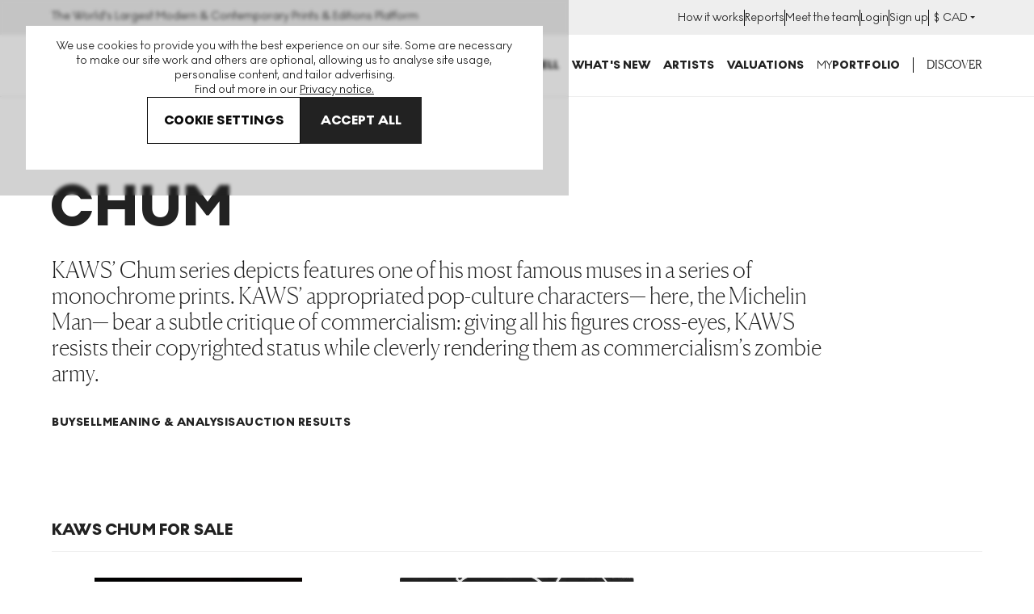

--- FILE ---
content_type: text/html; charset=utf-8
request_url: https://www.myartbroker.com/artist-kaws/collection-chum
body_size: 42896
content:
<!DOCTYPE html><html lang="en" class="noJs" data-country="US" id="html"><head><meta charSet="utf-8" data-next-head=""/><meta name="viewport" content="initial-scale=1.0, width=device-width" data-next-head=""/><script type="application/ld+json" data-next-head="">{"@context":"https://schema.org/","@type":"BreadcrumbList","itemListElement":[{"position":1,"name":"Art for sale","item":"https://www.myartbroker.com/","@type":"ListItem"},{"position":2,"name":"artist kaws","item":"https://www.myartbroker.com/artist-kaws","@type":"ListItem"},{"position":3,"name":"Chum","item":"https://www.myartbroker.com/artist-kaws/Chum","@type":"ListItem"}]}</script><script type="application/ld+json" data-next-head="">{"@context":"https://schema.org/","@type":"Organization","name":"MyArtBroker","mainEntityOfPage":"https://www.myartbroker.com/artist-kaws/chum","url":"https://www.myartbroker.com/artist-kaws/chum","description":"KAWS’ Chum series depicts features one of his most famous muses in a series of monochrome prints. KAWS’ appropriated pop-culture characters— here, the Michelin Man— bear a subtle critique of commercialism: giving all his figures cross-eyes, KAWS resists their copyrighted status while cleverly rendering them as commercialism’s zombie army.  ","makesOffer":[[{"@type":"Offer","price":"3850.00","priceCurrency":"GBP","itemOffered":{"@type":"Product","additionalType":"VisualArtwork","name":"Chum Vs Astroboy","url":"https://www.myartbroker.com/artist-kaws/artwork-chum-vs-astroboy-signed-print","image":{"@type":"ImageObject","caption":null,"contentUrl":"https://cdn.sanity.io/images/dqllnil6/production/2c72e542a6abdd1c38434801f4874bdc28bca1b3-1010x1427.jpg?w=60&q=60&auto=format","url":null},"offers":{"@type":"Offer","price":"3850.00","priceCurrency":"GBP"}}}],[{"@type":"Offer","price":"6000.00","priceCurrency":"GBP","itemOffered":{"@type":"Product","additionalType":"VisualArtwork","name":"Running Chum I","url":"https://www.myartbroker.com/artist-kaws/artwork-running-chum-i-signed-print","image":{"@type":"ImageObject","caption":null,"contentUrl":"https://cdn.sanity.io/images/dqllnil6/production/5e4bec26dc6e2a4bcbb6951a9eb10edc9d56a852-1010x1262.jpg?w=60&q=60&auto=format","url":null},"offers":{"@type":"Offer","price":"6000.00","priceCurrency":"GBP"}}}],[{"@type":"Offer","price":"11000.00","priceCurrency":"GBP","itemOffered":{"@type":"Product","additionalType":"VisualArtwork","name":"Running Chum","url":"https://www.myartbroker.com/artist-kaws/artwork-running-chum-signed-print","image":{"@type":"ImageObject","caption":null,"contentUrl":"https://cdn.sanity.io/images/dqllnil6/production/ef52bdf89ee895b0f3ca7008162223ec05bf7609-900x600.jpg?w=60&q=60&auto=format","url":null},"offers":{"@type":"Offer","price":"11000.00","priceCurrency":"GBP"}}}],[{"@type":"Offer","price":"4850.00","priceCurrency":"GBP","itemOffered":{"@type":"Product","additionalType":"VisualArtwork","name":"Running Chum III","url":"https://www.myartbroker.com/artist-kaws/artwork-running-chum-iii-signed-print","image":{"@type":"ImageObject","caption":null,"contentUrl":"https://cdn.sanity.io/images/dqllnil6/production/dd3f1af9fddf81b8dfc65744e8dfa18daac44da6-1010x1268.jpg?w=60&q=60&auto=format","url":null},"offers":{"@type":"Offer","price":"4850.00","priceCurrency":"GBP"}}}],[{"@type":"Offer","price":"6000.00","priceCurrency":"GBP","itemOffered":{"@type":"Product","additionalType":"VisualArtwork","name":"Running Chum II","url":"https://www.myartbroker.com/artist-kaws/artwork-running-chum-ii-signed-print","image":{"@type":"ImageObject","caption":null,"contentUrl":"https://cdn.sanity.io/images/dqllnil6/production/99acc746b5fee48d4ad08bef491181f50701af50-1010x1264.jpg?w=60&q=60&auto=format","url":null},"offers":{"@type":"Offer","price":"6000.00","priceCurrency":"GBP"}}}]]}</script><script type="application/ld+json" data-next-head="">{"@context":"https://schema.org/","@type":"FAQpage","mainEntity":[{"@type":"Question","name":"Why is Chum important?","acceptedAnswer":{"@type":"Answer","text":"Outlined in orange on black, the first Chum work recalls the early work of Keith Haring who also made his name by drawing on advertising panels. With his unorthodox route to fame, KAWS also appears to be following in the footsteps of Jean-Michel Basquiat who was known for tagging the walls of New York along with Al Diaz. KAWS places himself in a tradition of artists who believe art is for the people rather than an art world elite. Favouring accessibility over profit, in his early days KAWS was trying to become a part of the street culture and language he had grown up with in New Jersey and New York, and to reach a wide audience before the days of selfies and retweets. Speaking of this desire to make art for everyone KAWS has said, “When I was doing graffiti, my whole thought was, “I just want to exist.” I want to exist with this visual language in the world… It meant nothing to me to make paintings if I wasn’t reaching people.”"}},{"@type":"Question","name":"How do I buy a Chum print?","acceptedAnswer":{"@type":"Answer","text":"One of the easiest and most cost-effective ways of buying work by KAWS is by using us to reach a seller. MyArtBroker is a curated site, meaning we feature artists that our collectors say they want. You can find KAWS art for sale here. You’ll need to create a free account to buy or sell with us."}},{"@type":"Question","name":"How can I sell my Chum print?","acceptedAnswer":{"@type":"Answer","text":"If you're looking to sell art by KAWS, click the link and we can help. We employ a number of techniques and practices in order to give a realistic and achievable valuation on any art listed on myartbroker.com. We analyse the demand for the work in question, take into consideration previous sales and auction valuations, we assess the current gallery valuation and monitor the current deals taking place via MyArtBroker every day. We regularly advise sellers on a price bracket for their artwork completely free of charge."}}]}</script><title data-next-head="">Chum by KAWS Background &amp; Meaning | MyArtBroker</title><meta name="robots" content="index,follow" data-next-head=""/><meta name="description" content="Find out more about KAWS&#x27;s &#x27;Chum&#x27; series, browse prints &amp; editions for sale &amp; view the works wanted now by active buyers. Free to Sell." data-next-head=""/><meta name="twitter:card" content="summary_large_image" data-next-head=""/><meta name="twitter:site" content="@myartbroker" data-next-head=""/><meta name="twitter:creator" content="@myartbroker" data-next-head=""/><meta property="og:title" content="Chum by KAWS Background &amp; Meaning | MyArtBroker" data-next-head=""/><meta property="og:description" content="Find out more about KAWS&#x27;s &#x27;Chum&#x27; series, browse prints &amp; editions for sale &amp; view the works wanted now by active buyers. Free to Sell." data-next-head=""/><meta property="og:url" content="https://www.myartbroker.com/artist-kaws/collection-chum" data-next-head=""/><meta property="og:image" content="https://cdn.sanity.io/images/dqllnil6/production/2f695a86e9bde844dca9da374e45bbb8dff4c0da-1200x1200.jpg?w=1200&amp;h=630" data-next-head=""/><meta property="og:image:width" content="1200" data-next-head=""/><meta property="og:image:height" content="630" data-next-head=""/><meta property="og:image" content="https://cdn.sanity.io/images/dqllnil6/production/2f695a86e9bde844dca9da374e45bbb8dff4c0da-1200x1200.jpg?w=1080&amp;h=1080" data-next-head=""/><meta property="og:image:width" content="1080" data-next-head=""/><meta property="og:image:height" content="1080" data-next-head=""/><meta property="og:image" content="https://cdn.sanity.io/images/dqllnil6/production/2f695a86e9bde844dca9da374e45bbb8dff4c0da-1200x1200.jpg?w=1200&amp;h=675" data-next-head=""/><meta property="og:image:width" content="1200" data-next-head=""/><meta property="og:image:height" content="675" data-next-head=""/><meta property="og:image" content="https://cdn.sanity.io/images/dqllnil6/production/2f695a86e9bde844dca9da374e45bbb8dff4c0da-1200x1200.jpg" data-next-head=""/><meta property="og:image:width" content="1200" data-next-head=""/><meta property="og:image:height" content="1200" data-next-head=""/><meta property="og:site_name" content="MyArtBroker" data-next-head=""/><link rel="canonical" href="https://www.myartbroker.com/artist-kaws/collection-chum" data-next-head=""/><link rel="apple-touch-icon" sizes="180x180" href="/apple-touch-icon.png"/><link rel="apple-touch-icon-precomposed" sizes="180x180" href="/apple-touch-icon-precomposed.png"/><link rel="icon" type="image/png" sizes="32x32" href="/favicon-32x32.png"/><link rel="icon" type="image/png" sizes="16x16" href="/favicon-16x16.png"/><link rel="icon" type="image/png" sizes="512x512" href="/favicon-512x512.png"/><link rel="icon" type="image/png" sizes="192x192" href="/favicon-192x192.png"/><link rel="manifest" href="/site.webmanifest"/><link rel="mask-icon" href="/safari-pinned-tab.svg" color="#222222"/><meta name="msapplication-TileColor" content="#000000"/><meta name="theme-color" content="#ffffff"/><meta name="cf-2fa-verify" content="9695e9b6f936068"/><script async="" defer="" src="https://script.bullseye.so/script/4fc3a75d-6a35-4da0-8499-873e9adbda6c" referrerPolicy="strict-origin-when-cross-origin"></script><link rel="preload" href="/_next/static/css/7613d84ce18bce1e.css" as="style"/><link rel="stylesheet" href="/_next/static/css/7613d84ce18bce1e.css" data-n-g=""/><link rel="preload" href="/_next/static/css/4256fba125376acf.css" as="style"/><link rel="stylesheet" href="/_next/static/css/4256fba125376acf.css" data-n-p=""/><link rel="preload" href="/_next/static/css/fd3e85ee67f65a57.css" as="style"/><link rel="stylesheet" href="/_next/static/css/fd3e85ee67f65a57.css" data-n-p=""/><link rel="preload" href="/_next/static/css/86101571858c03e5.css" as="style"/><link rel="stylesheet" href="/_next/static/css/86101571858c03e5.css" data-n-p=""/><link rel="preload" href="/_next/static/css/b95bf183cb011223.css" as="style"/><link rel="stylesheet" href="/_next/static/css/b95bf183cb011223.css"/><link rel="preload" href="/_next/static/css/d9cf212b7c8b8e18.css" as="style"/><link rel="stylesheet" href="/_next/static/css/d9cf212b7c8b8e18.css"/><link rel="preload" href="/_next/static/css/59f418435bd4c16d.css" as="style"/><link rel="stylesheet" href="/_next/static/css/59f418435bd4c16d.css"/><link rel="preload" href="/_next/static/css/8bb85c425d6f931d.css" as="style"/><link rel="stylesheet" href="/_next/static/css/8bb85c425d6f931d.css"/><link rel="preload" href="/_next/static/css/f996d0c58c6c8835.css" as="style"/><link rel="stylesheet" href="/_next/static/css/f996d0c58c6c8835.css"/><link rel="preload" href="/_next/static/css/bd4b420e75268f30.css" as="style"/><link rel="stylesheet" href="/_next/static/css/bd4b420e75268f30.css"/><link rel="preload" href="/_next/static/css/fc4b098dae94bb15.css" as="style"/><link rel="stylesheet" href="/_next/static/css/fc4b098dae94bb15.css"/><noscript data-n-css=""></noscript><script defer="" nomodule="" src="/_next/static/chunks/polyfills-42372ed130431b0a.js"></script><script defer="" src="/_next/static/chunks/5216-8f2c5a8080b55276.js"></script><script defer="" src="/_next/static/chunks/992-a01153e00b0e5548.js"></script><script defer="" src="/_next/static/chunks/7936-52983b02a53d6332.js"></script><script defer="" src="/_next/static/chunks/4807-e58ec136d9109930.js"></script><script defer="" src="/_next/static/chunks/409.31954294de3bd87d.js"></script><script src="/_next/static/chunks/webpack-418df3d8f44fac3b.js" defer=""></script><script src="/_next/static/chunks/framework-25b15e484f5e57cd.js" defer=""></script><script src="/_next/static/chunks/main-a6146b43e977e986.js" defer=""></script><script src="/_next/static/chunks/pages/_app-c09e1671e548965c.js" defer=""></script><script src="/_next/static/chunks/8704-cf3ee2714a42c7ca.js" defer=""></script><script src="/_next/static/chunks/3839-e8c9806c8c13eace.js" defer=""></script><script src="/_next/static/chunks/5657-3719b1bd107d7fd4.js" defer=""></script><script src="/_next/static/chunks/8179-31dbbec389bbb4fc.js" defer=""></script><script src="/_next/static/chunks/7105-ea9ab1ced5aa0bb8.js" defer=""></script><script src="/_next/static/chunks/1165-ad70384d68a0cff5.js" defer=""></script><script src="/_next/static/chunks/8753-44e42a63df8c045a.js" defer=""></script><script src="/_next/static/chunks/pages/%5Blang%5D/artist/%5Bslug%5D/%5BcollectionTaxonomy%5D/%5Bcollection%5D-72f5099e3111e001.js" defer=""></script><script src="/_next/static/LC0koMHdH3TL_dOVCurP-/_buildManifest.js" defer=""></script><script src="/_next/static/LC0koMHdH3TL_dOVCurP-/_ssgManifest.js" defer=""></script><meta name="sentry-trace" content="4382e110b94e2ab39a4b1cc1eeb0319b-eeb4b6f5a36b11a8-0"/><meta name="baggage" content="sentry-environment=vercel-production,sentry-release=b7c9a3a5d185fd0fbd45fe2f2ca6bedd4fa55d7a,sentry-public_key=85612a6e67bc4270a02c2e12660e4f5f,sentry-trace_id=4382e110b94e2ab39a4b1cc1eeb0319b,sentry-org_id=1137745,sentry-sampled=false,sentry-sample_rand=0.34714760451923077,sentry-sample_rate=0.1"/></head><body><noscript><iframe src="https://www.googletagmanager.com/ns.html?id=GTM-KM99VTN" height="0" width="0" name="GTM" title="GTM" style="display:none;visibility:hidden"></iframe></noscript><div id="__next"><div id="recaptcha-container-id"></div><div class="pages_basePageWrapperContainer__IU36_"><div class="pages_base__GdO0_ pages_themer__0ablx light"><div></div><header class="Header_base__Pzlzc Header_smallOnScroll__YwvUL Header_noSearchIcon__IQJgT"><div class="HeaderAuthBar_headerAuthBar__RfK50"><div class="Container_container__z5tuD Container_always__EzH18"><div class="HeaderAuthBar_inner__o5bii"><div><span class="Text_normal__mZg_p Text_bodySml__OP4cR">The World&#x27;s Largest Modern &amp; Contemporary Prints &amp; Editions Platform</span></div><ul class="HeaderAuthBar_secondaryNavItems__blk4D"><li><a href="/how-it-works"><span class="Text_normal__mZg_p Text_bodySml__OP4cR">How it works</span></a></li><li><a href="/market-reports"><span class="Text_normal__mZg_p Text_bodySml__OP4cR">Reports</span></a></li><li><a href="/our-people"><span class="Text_normal__mZg_p Text_bodySml__OP4cR">Meet the team</span></a></li><li><a href="/login"><span class="Text_normal__mZg_p Text_bodySml__OP4cR">Login</span></a></li><li><a href="/signup"><span class="Text_normal__mZg_p Text_bodySml__OP4cR">Sign up</span></a></li><li><div class="CurrencySelector_navOptionBase__gkD4y"><button class="CurrencySelector_navOptionSelectedCurrency__X9YN7"><span class="Text_normal__mZg_p Text_bodySml__OP4cR"><span class="CurrencySelector_navOptionCurrency__f3Q7b">£</span></span><div class="CurrencySelector_navOptionsSelectionContainer__REnTw"><span class="Text_normal__mZg_p Text_bodySml__OP4cR"></span><svg width="12" height="12" viewBox="0 0 12 12" fill="none" xmlns="http://www.w3.org/2000/svg"><path fill-rule="evenodd" clip-rule="evenodd" d="M3 4H9L6 7L3 4Z" fill="#222222"></path></svg></div></button></div></li></ul></div></div></div><div class="headroom-wrapper"><div style="position:relative;top:0;left:0;right:0;z-index:1;-webkit-transform:translate3D(0, 0, 0);-ms-transform:translate3D(0, 0, 0);transform:translate3D(0, 0, 0)" class="headroom headroom--unfixed"><div class="Container_container__z5tuD Container_always__EzH18"><div class="Header_headerInner__kdA1T"><div class="Header_headerLogo__Ve2zf Header_noSearchIcon__IQJgT"><a href="/"><svg viewBox="0 0 151 15" version="1.1" xmlns="http://www.w3.org/2000/svg" aria-hidden="true" focusable="false" width="225" height="24"><path d="M100.457 0c4.293 0 7.684 3.22 7.684 7.506s-3.391 7.507-7.684 7.507c-4.292 0-7.662-3.22-7.662-7.507 0-4.286 3.37-7.506 7.662-7.506Zm48.247 10.449A2.292 2.292 0 0 1 151 12.73c0 1.237-1.03 2.26-2.296 2.26-1.245 0-2.276-1.023-2.276-2.26a2.287 2.287 0 0 1 2.276-2.282ZM73.78.256c3.026 0 4.7 1.557 4.7 3.625 0 1.493-.837 2.41-1.931 2.943 1.738.533 2.94 1.578 2.94 3.646 0 2.517-2.04 4.287-5.237 4.287h-6.117V.256h5.645Zm12.276 0c3.177 0 5.666 1.471 5.666 4.457 0 2.196-1.33 3.454-2.962 4.115l3.735 5.929h-4.314l-3.09-5.161h-.516v5.16h-3.799V.257h5.28Zm27.3 0V6.12l4.679-5.864h4.335l-5.666 6.76 5.88 7.74h-4.614l-4.614-6.226v6.227h-3.82V.256h3.82Zm19.359 0v3.156h-5.087V5.8h5.044v3.135h-5.044V11.6h5.087v3.157h-8.908V.256h8.908Zm6.717 0c3.176 0 5.666 1.471 5.666 4.457 0 2.196-1.33 3.454-2.962 4.115l3.735 5.929h-4.314l-3.091-5.161h-.515v5.16h-3.8V.257h5.281ZM1.125.256l6.138 7.847L13.402.256h1.137v14.5h-1.245V2.325L7.457 9.788h-.43L1.232 2.324v12.433H-.013V.256h1.138Zm16.177 0 4.722 7.08L26.81.255h1.46l-5.624 8.21v6.29H21.38V8.53L15.735.256h1.567Zm49.396 0v3.156h-4.336v11.345H58.52V3.412h-4.357V.256h12.535Zm-31.986 0 6.405 14.5h-3.741l-1.215-3.07h-6.307l-1.195 3.07h-3.683l6.406-14.5h3.33Zm12.647 0c3.177 0 5.666 1.471 5.666 4.457 0 2.196-1.33 3.454-2.961 4.115l3.734 5.929h-4.314l-3.09-5.16h-.516v5.16H42.08V.256h5.28ZM73.651 8.53h-1.696v3.37h1.696c1.223 0 2.039-.598 2.039-1.728 0-1.002-.751-1.642-2.04-1.642Zm26.806-4.969c-2.125 0-3.82 1.813-3.82 3.945 0 2.133 1.695 3.945 3.82 3.945 2.147 0 3.842-1.812 3.842-3.945 0-2.132-1.695-3.945-3.842-3.945Zm-67.469.128-1.94 4.969h3.918l-1.978-4.969Zm52.875-.362h-1.288v3.518h1.267c1.223 0 2.06-.746 2.06-1.812 0-1.045-.794-1.706-2.04-1.706Zm53.376 0h-1.288v3.518h1.266c1.224 0 2.06-.746 2.06-1.812 0-1.045-.793-1.706-2.038-1.706Zm-92.073 0h-1.288v3.518h1.267c1.223 0 2.06-.746 2.06-1.813 0-1.044-.794-1.705-2.039-1.705Zm25.863-.214h-1.074V6.1h1.074c1.266 0 1.867-.576 1.867-1.557 0-.96-.58-1.429-1.867-1.429Z" fill="currentColor"></path></svg><span class="visuallyhidden">MyArtbroker.com</span></a></div><div class="Header_navContainer__JTGXn"><div class="Header_showOnMobile__kCtrT"><div class="SearchDialogMobile_searchBase__twqYc"><form action="/search" autoComplete="off"><div class="SearchDialogMobile_searchField__31WJ4"><i class="SearchDialogMobile_searchIcon__FFQ_2"><span style="display:inline-block;width:15px;height:15px;opacity:0;pointer-events:none"></span></i><input type="text" name="q" class="SearchDialogMobile_textInput__Bhtyi" placeholder="Search" value=""/></div></form></div></div><div class="Header_headerMobileUser__uUiqv Header_headerMobileUserLoggedout__lc2oP Header_noSearchIcon__IQJgT Header_showOnMobile__kCtrT"><a href="/login"><svg width="24" height="24" viewBox="0 0 24 24" fill="none" xmlns="http://www.w3.org/2000/svg"><path fill-rule="evenodd" clip-rule="evenodd" d="M8 7C8 4.79086 9.79086 3 12 3C14.2091 3 16 4.79086 16 7C16 9.20914 14.2091 11 12 11C9.79086 11 8 9.20914 8 7ZM12 1C8.68629 1 6 3.68629 6 7C6 10.3137 8.68629 13 12 13C15.3137 13 18 10.3137 18 7C18 3.68629 15.3137 1 12 1ZM4 23C4 19.2415 7.46774 16 12 16C16.5323 16 20 19.2415 20 23H22C22 17.922 17.4089 14 12 14C6.59113 14 2 17.922 2 23H4Z" fill="currentColor"></path></svg></a></div><nav class="SiteNavigation_base__TsExK" id="PrimaryNavigation" aria-hidden="true"><div class="Container_container__z5tuD Container_upToMenuBreak__z0_62 SiteNavigation_reducePadTillMenuBreak__75lgF"><button type="button" class="CloseButton_base__lKnYV SiteNavigation_closeButton__WL6e_" data-test="close-button"><span class="CloseButton_cross__Z9kAy"></span><span class="visually-hidden">Close</span></button><ul class="SiteNavigation_mainMenu__go9UN SiteNavigation_hasPaddingTop__nww2l"><li><span class="SiteNavigation_menuLink__Hqz1X Text_normal__mZg_p Text_primaryTitleSml__VxBET SiteNavigation_menuLink__Hqz1X"><a class="SiteNavigation_mainNavLink__7ssH9" aria-controls="NavArtwork" href="/artworks"><span>Buy</span><span style="display:inline-block;width:10px;height:10px;opacity:0;pointer-events:none"></span></a></span><div><div class="SiteNavigation_subNavTab__l_AgO" id="NavArtwork" aria-hidden="true"><div class="SiteNavigation_navTabInner__YB_dy"><div class="Container_container__z5tuD Container_always__EzH18 SiteNavigation_reducePadTillMenuBreak__75lgF"><button class="BackBtn_base__ZQ6NX SiteNavigation_backBtn__Ij3cU"><span style="display:inline-block;width:10px;height:10px;opacity:0;pointer-events:none"></span><span class="Text_normal__mZg_p Text_bodyMed__Frcne">Menu</span></button><a class="SiteNavigation_mobilePageLink__4B_lq SiteNavigation_tabTitle__eL90W" href="/artworks"><span class="SiteNavigation_navTabInnerTitle__1gxN8 Text_normal__mZg_p Text_primaryTitleLrg__Qbvnr SiteNavigation_navTabInnerTitle__1gxN8">Artworks</span> <span style="display:inline-block;width:10px;height:10px;opacity:0;pointer-events:none"></span></a><div class="Grid_grid__dV8yT"><div class="Grid_row__iRPi9"><div class="Grid_col__Kpp7P Grid_col-1__4--lg__5IUV_ ArtworksTabInner_noGridPreMenuBreak__IZOfN"><span class="Text_normal__mZg_p Text_primaryTitleSml__VxBET">Featured Artists</span><hr class="HorizontalRule_base__1nvsj"/><div class="ArtworksTabInner_navBubbles__k9Men"><div class="SiteNavigation_artistBubble__lKxtw"><div class="ProfileImage_container__mN2cs ProfileImage_containerInline__6Dinh"><a class="ProfileImage_link__TYJKV" data-test="profile-image" href="/artist-banksy"><div class="ProfileImage_inline___o6vR"><div class="ProfileImage_imageContainer__g_yS4"><img src="https://cdn.sanity.io/images/dqllnil6/production/6ed041867729c2f610c2599ae7cdc695f71a39db-338x338.jpg?w=100&amp;q=60&amp;auto=format" srcSet="https://cdn.sanity.io/images/dqllnil6/production/6ed041867729c2f610c2599ae7cdc695f71a39db-338x338.jpg?w=100&amp;q=60&amp;auto=format 1x, https://cdn.sanity.io/images/dqllnil6/production/6ed041867729c2f610c2599ae7cdc695f71a39db-338x338.jpg?w=200&amp;q=60&amp;auto=format 2x" alt="Banksy" loading="lazy" class="ProfileImage_image__nKJsW" width="100" height="100"/></div><div class="ProfileImage_textContainer__QSz24"><p class="ProfileImage_name__Lfb5f Text_normal__mZg_p Text_primaryTitleXSml__c0lX_ ProfileImage_name__Lfb5f">Banksy</p><p class="ProfileImage_tags__nqg5c Text_normal__mZg_p Text_tertiaryTitleSml__AsepM ProfileImage_tags__nqg5c">269<!-- --> <!-- -->works</p></div></div></a></div></div><div class="SiteNavigation_artistBubble__lKxtw"><div class="ProfileImage_container__mN2cs ProfileImage_containerInline__6Dinh"><a class="ProfileImage_link__TYJKV" data-test="profile-image" href="/artist-andy-warhol"><div class="ProfileImage_inline___o6vR"><div class="ProfileImage_imageContainer__g_yS4"><img src="https://cdn.sanity.io/images/dqllnil6/production/bc9cdddfbf93fcfd94f9b62396918980eaaa47e5-338x338.jpg?w=100&amp;q=60&amp;auto=format" srcSet="https://cdn.sanity.io/images/dqllnil6/production/bc9cdddfbf93fcfd94f9b62396918980eaaa47e5-338x338.jpg?w=100&amp;q=60&amp;auto=format 1x, https://cdn.sanity.io/images/dqllnil6/production/bc9cdddfbf93fcfd94f9b62396918980eaaa47e5-338x338.jpg?w=200&amp;q=60&amp;auto=format 2x" alt="Andy Warhol" loading="lazy" class="ProfileImage_image__nKJsW" width="100" height="100"/></div><div class="ProfileImage_textContainer__QSz24"><p class="ProfileImage_name__Lfb5f Text_normal__mZg_p Text_primaryTitleXSml__c0lX_ ProfileImage_name__Lfb5f">Andy Warhol</p><p class="ProfileImage_tags__nqg5c Text_normal__mZg_p Text_tertiaryTitleSml__AsepM ProfileImage_tags__nqg5c">480<!-- --> <!-- -->works</p></div></div></a></div></div><div class="SiteNavigation_artistBubble__lKxtw"><div class="ProfileImage_container__mN2cs ProfileImage_containerInline__6Dinh"><a class="ProfileImage_link__TYJKV" data-test="profile-image" href="/artist-david-hockney"><div class="ProfileImage_inline___o6vR"><div class="ProfileImage_imageContainer__g_yS4"><img src="https://cdn.sanity.io/images/dqllnil6/production/65ce8eac0e29e09556e25d6dce7aa4207e4eb1ae-338x338.jpg?w=100&amp;q=60&amp;auto=format" srcSet="https://cdn.sanity.io/images/dqllnil6/production/65ce8eac0e29e09556e25d6dce7aa4207e4eb1ae-338x338.jpg?w=100&amp;q=60&amp;auto=format 1x, https://cdn.sanity.io/images/dqllnil6/production/65ce8eac0e29e09556e25d6dce7aa4207e4eb1ae-338x338.jpg?w=200&amp;q=60&amp;auto=format 2x" alt="David Hockney" loading="lazy" class="ProfileImage_image__nKJsW" width="100" height="100"/></div><div class="ProfileImage_textContainer__QSz24"><p class="ProfileImage_name__Lfb5f Text_normal__mZg_p Text_primaryTitleXSml__c0lX_ ProfileImage_name__Lfb5f">David Hockney</p><p class="ProfileImage_tags__nqg5c Text_normal__mZg_p Text_tertiaryTitleSml__AsepM ProfileImage_tags__nqg5c">651<!-- --> <!-- -->works</p></div></div></a></div></div><div class="SiteNavigation_artistBubble__lKxtw"><div class="ProfileImage_container__mN2cs ProfileImage_containerInline__6Dinh"><a class="ProfileImage_link__TYJKV" data-test="profile-image" href="/artist-keith-haring"><div class="ProfileImage_inline___o6vR"><div class="ProfileImage_imageContainer__g_yS4"><img src="https://cdn.sanity.io/images/dqllnil6/production/f5c17b9cf381e9bd12ca240e7e3f4acc82735c84-338x338.jpg?w=100&amp;q=60&amp;auto=format" srcSet="https://cdn.sanity.io/images/dqllnil6/production/f5c17b9cf381e9bd12ca240e7e3f4acc82735c84-338x338.jpg?w=100&amp;q=60&amp;auto=format 1x, https://cdn.sanity.io/images/dqllnil6/production/f5c17b9cf381e9bd12ca240e7e3f4acc82735c84-338x338.jpg?w=200&amp;q=60&amp;auto=format 2x" alt="Keith Haring" loading="lazy" class="ProfileImage_image__nKJsW" width="100" height="100"/></div><div class="ProfileImage_textContainer__QSz24"><p class="ProfileImage_name__Lfb5f Text_normal__mZg_p Text_primaryTitleXSml__c0lX_ ProfileImage_name__Lfb5f">Keith Haring</p><p class="ProfileImage_tags__nqg5c Text_normal__mZg_p Text_tertiaryTitleSml__AsepM ProfileImage_tags__nqg5c">250<!-- --> <!-- -->works</p></div></div></a></div></div><div class="SiteNavigation_artistBubble__lKxtw"><div class="ProfileImage_container__mN2cs ProfileImage_containerInline__6Dinh"><a class="ProfileImage_link__TYJKV" data-test="profile-image" href="/artist-roy-lichtenstein"><div class="ProfileImage_inline___o6vR"><div class="ProfileImage_imageContainer__g_yS4"><img src="https://cdn.sanity.io/images/dqllnil6/production/f6a96f16031b73bc4df082c1db43b56f6f288daf-338x338.jpg?w=100&amp;q=60&amp;auto=format" srcSet="https://cdn.sanity.io/images/dqllnil6/production/f6a96f16031b73bc4df082c1db43b56f6f288daf-338x338.jpg?w=100&amp;q=60&amp;auto=format 1x, https://cdn.sanity.io/images/dqllnil6/production/f6a96f16031b73bc4df082c1db43b56f6f288daf-338x338.jpg?w=200&amp;q=60&amp;auto=format 2x" alt="Roy Lichtenstein" loading="lazy" class="ProfileImage_image__nKJsW" width="100" height="100"/></div><div class="ProfileImage_textContainer__QSz24"><p class="ProfileImage_name__Lfb5f Text_normal__mZg_p Text_primaryTitleXSml__c0lX_ ProfileImage_name__Lfb5f">Roy Lichtenstein</p><p class="ProfileImage_tags__nqg5c Text_normal__mZg_p Text_tertiaryTitleSml__AsepM ProfileImage_tags__nqg5c">291<!-- --> <!-- -->works</p></div></div></a></div></div><div class="SiteNavigation_artistBubble__lKxtw"><div class="ProfileImage_container__mN2cs ProfileImage_containerInline__6Dinh"><a class="ProfileImage_link__TYJKV" data-test="profile-image" href="/artist-damien-hirst"><div class="ProfileImage_inline___o6vR"><div class="ProfileImage_imageContainer__g_yS4"><img src="https://cdn.sanity.io/images/dqllnil6/production/d310997c6b6e4336d2607b27e8d4bd68cdd090ae-338x338.jpg?w=100&amp;q=60&amp;auto=format" srcSet="https://cdn.sanity.io/images/dqllnil6/production/d310997c6b6e4336d2607b27e8d4bd68cdd090ae-338x338.jpg?w=100&amp;q=60&amp;auto=format 1x, https://cdn.sanity.io/images/dqllnil6/production/d310997c6b6e4336d2607b27e8d4bd68cdd090ae-338x338.jpg?w=200&amp;q=60&amp;auto=format 2x" alt="Damien Hirst" loading="lazy" class="ProfileImage_image__nKJsW" width="100" height="100"/></div><div class="ProfileImage_textContainer__QSz24"><p class="ProfileImage_name__Lfb5f Text_normal__mZg_p Text_primaryTitleXSml__c0lX_ ProfileImage_name__Lfb5f">Damien Hirst</p><p class="ProfileImage_tags__nqg5c Text_normal__mZg_p Text_tertiaryTitleSml__AsepM ProfileImage_tags__nqg5c">676<!-- --> <!-- -->works</p></div></div></a></div></div><div class="SiteNavigation_artistBubble__lKxtw"><div class="ProfileImage_container__mN2cs ProfileImage_containerInline__6Dinh"><a class="ProfileImage_link__TYJKV" data-test="profile-image" href="/artist-bridget-riley"><div class="ProfileImage_inline___o6vR"><div class="ProfileImage_imageContainer__g_yS4"><img src="https://cdn.sanity.io/images/dqllnil6/production/9888e34224a4ecaf491be8775287c6729c01114b-789x792.jpg?w=100&amp;q=60&amp;auto=format" srcSet="https://cdn.sanity.io/images/dqllnil6/production/9888e34224a4ecaf491be8775287c6729c01114b-789x792.jpg?w=100&amp;q=60&amp;auto=format 1x, https://cdn.sanity.io/images/dqllnil6/production/9888e34224a4ecaf491be8775287c6729c01114b-789x792.jpg?w=200&amp;q=60&amp;auto=format 2x" alt="Bridget Riley" loading="lazy" class="ProfileImage_image__nKJsW" width="100" height="101"/></div><div class="ProfileImage_textContainer__QSz24"><p class="ProfileImage_name__Lfb5f Text_normal__mZg_p Text_primaryTitleXSml__c0lX_ ProfileImage_name__Lfb5f">Bridget Riley</p><p class="ProfileImage_tags__nqg5c Text_normal__mZg_p Text_tertiaryTitleSml__AsepM ProfileImage_tags__nqg5c">111<!-- --> <!-- -->works</p></div></div></a></div></div><a href="/artists"><span class="ArtworksTabInner_viewAllLink__duzQc Text_normal__mZg_p Text_magBodyMed__xiZYa Text_uppercase__SB5aT ArtworksTabInner_viewAllLink__duzQc">View all artists</span></a><a href="/artworks"><span class="ArtworksTabInner_viewAllLink__duzQc Text_normal__mZg_p Text_magBodyMed__xiZYa Text_uppercase__SB5aT ArtworksTabInner_viewAllLink__duzQc">View all art for sale</span></a></div></div><div class="Grid_col__Kpp7P Grid_col-1__4--lg__5IUV_ ArtworksTabInner_noGridPreMenuBreak__IZOfN"><span class="Spacer_lg___2_tw"></span><span class="Text_normal__mZg_p Text_primaryTitleSml__VxBET">Genres</span><hr class="HorizontalRule_base__1nvsj"/><a class="Lozenge_button__pMLq8 SiteNavigation_lozengeStyle__gTA7l" href="/genre-cubism"><span class="Text_normal__mZg_p Text_secondaryTitleMicro__R3YM1 Text_uppercase__SB5aT">Cubism</span></a><a class="Lozenge_button__pMLq8 SiteNavigation_lozengeStyle__gTA7l" href="/genre-conceptual-art"><span class="Text_normal__mZg_p Text_secondaryTitleMicro__R3YM1 Text_uppercase__SB5aT">Conceptual Art</span></a><a class="Lozenge_button__pMLq8 SiteNavigation_lozengeStyle__gTA7l" href="/genre-abstract-expressionism"><span class="Text_normal__mZg_p Text_secondaryTitleMicro__R3YM1 Text_uppercase__SB5aT">Abstract Expressionism</span></a><a class="Lozenge_button__pMLq8 SiteNavigation_lozengeStyle__gTA7l" href="/genre-expressionism"><span class="Text_normal__mZg_p Text_secondaryTitleMicro__R3YM1 Text_uppercase__SB5aT">Expressionism</span></a><a class="Lozenge_button__pMLq8 SiteNavigation_lozengeStyle__gTA7l" href="/genre-minimalism"><span class="Text_normal__mZg_p Text_secondaryTitleMicro__R3YM1 Text_uppercase__SB5aT">Minimalism</span></a><a class="Lozenge_button__pMLq8 SiteNavigation_lozengeStyle__gTA7l" href="/genre-abstract"><span class="Text_normal__mZg_p Text_secondaryTitleMicro__R3YM1 Text_uppercase__SB5aT">Abstract</span></a><a class="Lozenge_button__pMLq8 SiteNavigation_lozengeStyle__gTA7l" href="/genre-post-war-contemporary"><span class="Text_normal__mZg_p Text_secondaryTitleMicro__R3YM1 Text_uppercase__SB5aT">Post-War &amp; Contemporary</span></a><a class="Lozenge_button__pMLq8 SiteNavigation_lozengeStyle__gTA7l" href="/genre-impressionist-modern"><span class="Text_normal__mZg_p Text_secondaryTitleMicro__R3YM1 Text_uppercase__SB5aT">Impressionist &amp; Modern</span></a><a class="Lozenge_button__pMLq8 SiteNavigation_lozengeStyle__gTA7l" href="/genre-pop-art"><span class="Text_normal__mZg_p Text_secondaryTitleMicro__R3YM1 Text_uppercase__SB5aT">Pop Art</span></a><a class="Lozenge_button__pMLq8 SiteNavigation_lozengeStyle__gTA7l" href="/genre-surrealism"><span class="Text_normal__mZg_p Text_secondaryTitleMicro__R3YM1 Text_uppercase__SB5aT">Surrealism</span></a><a class="Lozenge_button__pMLq8 SiteNavigation_lozengeStyle__gTA7l" href="/genre-street-urban"><span class="Text_normal__mZg_p Text_secondaryTitleMicro__R3YM1 Text_uppercase__SB5aT">Street &amp; Urban</span></a><a class="Lozenge_button__pMLq8 SiteNavigation_lozengeStyle__gTA7l" href="/genre-young-british-artists"><span class="Text_normal__mZg_p Text_secondaryTitleMicro__R3YM1 Text_uppercase__SB5aT">Young British Artists</span></a></div></div></div></div></div></div></div></li><li><span class="SiteNavigation_menuLink__Hqz1X Text_normal__mZg_p Text_primaryTitleSml__VxBET SiteNavigation_menuLink__Hqz1X"><a class="SiteNavigation_mainNavLink__7ssH9" href="/sell"><span>Sell</span></a></span></li><li><span class="SiteNavigation_menuLink__Hqz1X Text_normal__mZg_p Text_primaryTitleSml__VxBET SiteNavigation_menuLink__Hqz1X"><a class="SiteNavigation_mainNavLink__7ssH9" data-test="site-navigation-trading-floor" href="/trading-floor"><span>Trading<em>floor</em></span></a></span></li><li><span class="SiteNavigation_menuLink__Hqz1X Text_normal__mZg_p Text_primaryTitleSml__VxBET SiteNavigation_menuLink__Hqz1X"><a class="SiteNavigation_mainNavLink__7ssH9" href="/artists"><span>Artists</span></a></span></li><li><span class="SiteNavigation_menuLink__Hqz1X Text_normal__mZg_p Text_primaryTitleSml__VxBET SiteNavigation_menuLink__Hqz1X"><a class="SiteNavigation_mainNavLink__7ssH9" href="/valuations"><span>Valuations</span></a></span></li><li><span class="SiteNavigation_menuLink__Hqz1X Text_normal__mZg_p Text_primaryTitleSml__VxBET SiteNavigation_menuLink__Hqz1X"><a class="SiteNavigation_mainNavLink__7ssH9" href="/my-portfolio"><span><em>My</em>Portfolio</span></a></span></li><li class="SiteNavigation_isolatedLinkContainer__W6pAS"><span class="SiteNavigation_menuLink__Hqz1X SiteNavigation_discoverLink__Go6H6 Text_normal__mZg_p Text_secondaryTitleLrg__OsITD SiteNavigation_menuLink__Hqz1X SiteNavigation_discoverLink__Go6H6"><a class="SiteNavigation_mainNavLink__7ssH9" aria-controls="NavMagazine" href="/articles"><span>Discover</span></a></span><div><div class="SiteNavigation_subNavTab__l_AgO" id="NavMagazine" aria-hidden="true"><div class="SiteNavigation_navTabInner__YB_dy"><div class="Container_container__z5tuD Container_always__EzH18 SiteNavigation_reducePadTillMenuBreak__75lgF"><button class="BackBtn_base__ZQ6NX SiteNavigation_backBtn__Ij3cU"><span style="display:inline-block;width:10px;height:10px;opacity:0;pointer-events:none"></span><span class="Text_normal__mZg_p Text_bodyMed__Frcne">Menu</span></button><a class="SiteNavigation_mobilePageLink__4B_lq SiteNavigation_tabTitle__eL90W" href="/articles"><span class="SiteNavigation_navTabInnerTitle__1gxN8 Text_normal__mZg_p Text_primaryTitleLrg__Qbvnr SiteNavigation_navTabInnerTitle__1gxN8">Magazine</span> <span style="display:inline-block;width:10px;height:10px;opacity:0;pointer-events:none"></span></a><div class="Grid_grid__dV8yT"><div class="Grid_row__iRPi9"><div class="Grid_col__Kpp7P Grid_col-1__4--lg__5IUV_ MagazineTabInner_noGridPreMenuBreak__AvRCh"><span class="MagazineTabInner_editionMagazineTitle__Wjx22 Text_normal__mZg_p Text_secondaryTitleLrg__OsITD Text_uppercase__SB5aT MagazineTabInner_editionMagazineTitle__Wjx22">Edition Magazine</span><hr class="HorizontalRule_base__1nvsj"/><div class="MagazineTabInner_categoryContainer__W05bW"><div class="CategoryNavigation_base__G81Ns CategoryNavigation_stacked__m6eq4 CategoryNavigation_tight__7yzrZ"><div class="CategoryNavigation_mainNavItem__rJ336"><a class="CategoryNavigation_dropdownContainer__GnX5F" data-test="category-navigation-item" tabindex="0" href="/articles/opinion"><span class="Text_normal__mZg_p Text_primaryTitleXSml__c0lX_">Opinion</span></a></div><div class="CategoryNavigation_mainNavItem__rJ336"><a class="CategoryNavigation_dropdownContainer__GnX5F" data-test="category-navigation-item" tabindex="1" href="/articles/masterpieces"><span class="Text_normal__mZg_p Text_primaryTitleXSml__c0lX_">Masterpieces</span></a></div><div class="CategoryNavigation_mainNavItem__rJ336"><a class="CategoryNavigation_dropdownContainer__GnX5F" data-test="category-navigation-item" tabindex="2" href="/articles/auction"><span class="Text_normal__mZg_p Text_primaryTitleXSml__c0lX_">Auction</span></a></div><div class="CategoryNavigation_mainNavItem__rJ336"><a class="CategoryNavigation_dropdownContainer__GnX5F" data-test="category-navigation-item" tabindex="3" href="/articles/collecting"><span class="Text_normal__mZg_p Text_primaryTitleXSml__c0lX_">Collecting</span></a></div><div class="CategoryNavigation_mainNavItem__rJ336"><a class="CategoryNavigation_dropdownContainer__GnX5F" data-test="category-navigation-item" tabindex="4" href="/articles/podcasts"><span class="Text_normal__mZg_p Text_primaryTitleXSml__c0lX_">Podcasts</span></a></div><div class="CategoryNavigation_mainNavItem__rJ336"><a class="CategoryNavigation_dropdownContainer__GnX5F" data-test="category-navigation-item" tabindex="5" href="/articles/videos"><span class="Text_normal__mZg_p Text_primaryTitleXSml__c0lX_">Videos</span></a></div><div class="CategoryNavigation_mainNavItem__rJ336"><a class="CategoryNavigation_dropdownContainer__GnX5F" data-test="category-navigation-item" tabindex="6" href="/articles/news"><span class="Text_normal__mZg_p Text_primaryTitleXSml__c0lX_">News</span></a></div><div class="CategoryNavigation_mainNavItem__rJ336"><a class="CategoryNavigation_dropdownContainer__GnX5F" data-test="category-navigation-item" tabindex="7" href="/articles/guides"><span class="Text_normal__mZg_p Text_primaryTitleXSml__c0lX_">Guides</span></a></div><div class="CategoryNavigation_mainNavItem__rJ336"><a class="CategoryNavigation_dropdownContainer__GnX5F" data-test="category-navigation-item" tabindex="8" href="/articles/art-and-tech"><span class="Text_normal__mZg_p Text_primaryTitleXSml__c0lX_">Art &amp; Tech</span></a></div><div class="CategoryNavigation_mainNavItem__rJ336"><a class="CategoryNavigation_dropdownContainer__GnX5F" data-test="category-navigation-item" tabindex="9" href="/articles/investing"><span class="Text_normal__mZg_p Text_primaryTitleXSml__c0lX_">Investing</span></a></div></div><a class="Button_link__WG47Y Button_textLinkMedium__f4oG1 MagazineTabInner_goToMagazineButton__c0P4N siteBtn" href="/articles"><span class="Button_underlined__WeCZL Button_buttonText___c2uM Text_normal__mZg_p Text_magSecondaryTitleMicro__4hkUy Button_underlined__WeCZL Button_buttonText___c2uM">Go to magazine</span></a></div></div><div class="Grid_col__Kpp7P Grid_col-1__4--lg__5IUV_ MagazineTabInner_noGridPreMenuBreak__AvRCh MagazineTabInner_articleList__BgZej"><span class="Text_normal__mZg_p Text_primaryTitleSml__VxBET Text_uppercase__SB5aT">Latest</span><hr class="HorizontalRule_base__1nvsj"/><a href="/art-and-tech/articles/art-and-technology-investment-strategies"><div class="ArticleRelatedArticles_articleListItem__TMNIm ArticleRelatedArticles_secondary__bdLTG"><div class="ArticleRelatedArticles_articleItemImageContainer__70rjs"><div class="ArticleRelatedArticles_imageContainer__62VBZ ArticleRelatedArticles_imageContainerlandscape__A7vt_"><img alt="Art &amp; Technology: The Next Steps in Investment Strategies" _type="image" format="jpg" ratio="0.6674263389223506" loading="lazy" width="6143" height="4100" decoding="async" data-nimg="1" class="Image_loaded__bCGgv Image_lazy__fGAOy" style="color:transparent;object-fit:cover" srcSet="https://cdn.sanity.io/images/dqllnil6/production/bdf10c77839dba9817e0ce4f7eafc271d3805d23-6143x4100.jpg?w=3840&amp;q=60&amp;auto=format 1x" src="https://cdn.sanity.io/images/dqllnil6/production/bdf10c77839dba9817e0ce4f7eafc271d3805d23-6143x4100.jpg?w=3840&amp;q=60&amp;auto=format"/></div></div><span class="ArticleRelatedArticles_articleTitle___IkKB ArticleRelatedArticles_articleTitleSecondary__mg2BJ Text_normal__mZg_p Text_secondaryTitleLrg__OsITD ArticleRelatedArticles_articleTitle___IkKB ArticleRelatedArticles_articleTitleSecondary__mg2BJ">Art &amp; Technology: The Next Steps in Investment Strategies</span></div></a><a href="/collecting/articles/what-under-40-print-collectors-are-doing-differently"><div class="ArticleRelatedArticles_articleListItem__TMNIm ArticleRelatedArticles_secondary__bdLTG"><div class="ArticleRelatedArticles_articleItemImageContainer__70rjs"><div class="ArticleRelatedArticles_imageContainer__62VBZ ArticleRelatedArticles_imageContainerlandscape__A7vt_"><img alt="What Under-40s Print Collectors Are Doing Differently" _type="image" format="heif" ratio="1.2723958333333334" loading="lazy" width="1920" height="2443" decoding="async" data-nimg="1" class="Image_loaded__bCGgv Image_lazy__fGAOy" style="color:transparent;object-fit:cover" srcSet="https://cdn.sanity.io/images/dqllnil6/production/4c6ef2b7aac0d10f73ce9799f1c86c45d393e291-1920x2443.heif?w=1920&amp;q=60&amp;auto=format 1x, https://cdn.sanity.io/images/dqllnil6/production/4c6ef2b7aac0d10f73ce9799f1c86c45d393e291-1920x2443.heif?w=3840&amp;q=60&amp;auto=format 2x" src="https://cdn.sanity.io/images/dqllnil6/production/4c6ef2b7aac0d10f73ce9799f1c86c45d393e291-1920x2443.heif?w=3840&amp;q=60&amp;auto=format"/></div></div><span class="ArticleRelatedArticles_articleTitle___IkKB ArticleRelatedArticles_articleTitleSecondary__mg2BJ Text_normal__mZg_p Text_secondaryTitleLrg__OsITD ArticleRelatedArticles_articleTitle___IkKB ArticleRelatedArticles_articleTitleSecondary__mg2BJ">What Under-40s Print Collectors Are Doing Differently</span></div></a><a href="/collecting/articles/how-online-platforms-became-main-research-tool-for-print-collectors"><div class="ArticleRelatedArticles_articleListItem__TMNIm ArticleRelatedArticles_secondary__bdLTG"><div class="ArticleRelatedArticles_articleItemImageContainer__70rjs"><div class="ArticleRelatedArticles_imageContainer__62VBZ ArticleRelatedArticles_imageContainerlandscape__A7vt_"><img alt="Digital First: How Online Platforms Became the Main Research Tool for Print Collectors" _type="image" format="heif" ratio="0.996875" loading="lazy" width="1920" height="1914" decoding="async" data-nimg="1" class="Image_loaded__bCGgv Image_lazy__fGAOy" style="color:transparent;object-fit:cover" srcSet="https://cdn.sanity.io/images/dqllnil6/production/ee335bf2a39cdba6eece9c53a8a485042146c0ef-1920x1914.heif?w=1920&amp;q=60&amp;auto=format 1x, https://cdn.sanity.io/images/dqllnil6/production/ee335bf2a39cdba6eece9c53a8a485042146c0ef-1920x1914.heif?w=3840&amp;q=60&amp;auto=format 2x" src="https://cdn.sanity.io/images/dqllnil6/production/ee335bf2a39cdba6eece9c53a8a485042146c0ef-1920x1914.heif?w=3840&amp;q=60&amp;auto=format"/></div></div><span class="ArticleRelatedArticles_articleTitle___IkKB ArticleRelatedArticles_articleTitleSecondary__mg2BJ Text_normal__mZg_p Text_secondaryTitleLrg__OsITD ArticleRelatedArticles_articleTitle___IkKB ArticleRelatedArticles_articleTitleSecondary__mg2BJ">Digital First: How Online Platforms Became the Main Research Tool for Print Collectors</span></div></a><a href="/collecting/articles/profiling-the-modern-print-collector"><div class="ArticleRelatedArticles_articleListItem__TMNIm ArticleRelatedArticles_secondary__bdLTG"><div class="ArticleRelatedArticles_articleItemImageContainer__70rjs"><div class="ArticleRelatedArticles_imageContainer__62VBZ ArticleRelatedArticles_imageContainerlandscape__A7vt_"><img alt="From Wall Street to Warhol: Profiling the Modern Print Collector" _type="image" format="heif" ratio="1.525" loading="lazy" width="1920" height="2928" decoding="async" data-nimg="1" class="Image_loaded__bCGgv Image_lazy__fGAOy" style="color:transparent;object-fit:cover" srcSet="https://cdn.sanity.io/images/dqllnil6/production/597563118ecdf2b55d3dc49262333d4e286c3d69-1920x2928.heif?w=1920&amp;q=60&amp;auto=format 1x, https://cdn.sanity.io/images/dqllnil6/production/597563118ecdf2b55d3dc49262333d4e286c3d69-1920x2928.heif?w=3840&amp;q=60&amp;auto=format 2x" src="https://cdn.sanity.io/images/dqllnil6/production/597563118ecdf2b55d3dc49262333d4e286c3d69-1920x2928.heif?w=3840&amp;q=60&amp;auto=format"/></div></div><span class="ArticleRelatedArticles_articleTitle___IkKB ArticleRelatedArticles_articleTitleSecondary__mg2BJ Text_normal__mZg_p Text_secondaryTitleLrg__OsITD ArticleRelatedArticles_articleTitle___IkKB ArticleRelatedArticles_articleTitleSecondary__mg2BJ">From Wall Street to Warhol: Profiling the Modern Print Collector</span></div></a><a href="/news/articles/can-you-keep-up-art-world-changing"><div class="ArticleRelatedArticles_articleListItem__TMNIm ArticleRelatedArticles_secondary__bdLTG"><div class="ArticleRelatedArticles_articleItemImageContainer__70rjs"><div class="ArticleRelatedArticles_imageContainer__62VBZ ArticleRelatedArticles_imageContainerlandscape__A7vt_"><img alt="Can You Keep Up With How Fast the Art World is Changing?" _type="image" format="webp" ratio="0.8" loading="lazy" width="800" height="640" decoding="async" data-nimg="1" class="Image_loaded__bCGgv Image_lazy__fGAOy" style="color:transparent;object-fit:cover" srcSet="https://cdn.sanity.io/images/dqllnil6/production/e91f24971c3c9a0b62926bc9b1aa2f001c891157-800x640.webp?w=828&amp;q=60&amp;auto=format 1x, https://cdn.sanity.io/images/dqllnil6/production/e91f24971c3c9a0b62926bc9b1aa2f001c891157-800x640.webp?w=1920&amp;q=60&amp;auto=format 2x" src="https://cdn.sanity.io/images/dqllnil6/production/e91f24971c3c9a0b62926bc9b1aa2f001c891157-800x640.webp?w=1920&amp;q=60&amp;auto=format"/></div></div><span class="ArticleRelatedArticles_articleTitle___IkKB ArticleRelatedArticles_articleTitleSecondary__mg2BJ Text_normal__mZg_p Text_secondaryTitleLrg__OsITD ArticleRelatedArticles_articleTitle___IkKB ArticleRelatedArticles_articleTitleSecondary__mg2BJ">Can You Keep Up With How Fast the Art World is Changing?</span></div></a><a href="/investing/articles/15-years-that-changed-the-print-market"><div class="ArticleRelatedArticles_articleListItem__TMNIm ArticleRelatedArticles_secondary__bdLTG"><div class="ArticleRelatedArticles_articleItemImageContainer__70rjs"><div class="ArticleRelatedArticles_imageContainer__62VBZ ArticleRelatedArticles_imageContainerlandscape__A7vt_"><img alt="15 Years That Changed The Print Market" _type="image" format="png" ratio="0.5625" loading="lazy" width="1280" height="720" decoding="async" data-nimg="1" class="Image_loaded__bCGgv Image_lazy__fGAOy" style="color:transparent;object-fit:cover" srcSet="https://cdn.sanity.io/images/dqllnil6/production/091fec5bcccc2ac28e14bab62954b8afd8e9c90c-1280x720.png?w=1920&amp;q=60&amp;auto=format 1x, https://cdn.sanity.io/images/dqllnil6/production/091fec5bcccc2ac28e14bab62954b8afd8e9c90c-1280x720.png?w=3840&amp;q=60&amp;auto=format 2x" src="https://cdn.sanity.io/images/dqllnil6/production/091fec5bcccc2ac28e14bab62954b8afd8e9c90c-1280x720.png?w=3840&amp;q=60&amp;auto=format"/></div></div><span class="ArticleRelatedArticles_articleTitle___IkKB ArticleRelatedArticles_articleTitleSecondary__mg2BJ Text_normal__mZg_p Text_secondaryTitleLrg__OsITD ArticleRelatedArticles_articleTitle___IkKB ArticleRelatedArticles_articleTitleSecondary__mg2BJ">15 Years That Changed The Print Market</span></div></a></div><div class="Grid_col__Kpp7P Grid_col-1__4--lg__5IUV_ MagazineTabInner_noGridPreMenuBreak__AvRCh MagazineTabInner_articleList__BgZej"><span class="Text_normal__mZg_p Text_primaryTitleSml__VxBET Text_uppercase__SB5aT">Reports</span><hr class="HorizontalRule_base__1nvsj"/><a href="/market-reports"><div class="MagazineTabInner_cardContainer__ntsFT"><div class="MagazineTabInner_cardImageContainer__tL752"><img _type="image" alt="Print Market Reports" loading="lazy" width="1158" height="1152" decoding="async" data-nimg="1" class="Image_loaded__bCGgv Image_lazy__fGAOy" style="color:transparent;object-fit:cover" srcSet="https://cdn.sanity.io/images/dqllnil6/production/328ad8633943018456baf2f994d96362e0c2c506-1158x1152.png?w=1200&amp;q=60&amp;auto=format 1x, https://cdn.sanity.io/images/dqllnil6/production/328ad8633943018456baf2f994d96362e0c2c506-1158x1152.png?w=3840&amp;q=60&amp;auto=format 2x" src="https://cdn.sanity.io/images/dqllnil6/production/328ad8633943018456baf2f994d96362e0c2c506-1158x1152.png?w=3840&amp;q=60&amp;auto=format"/></div><span class="MagazineTabInner_cardTitle__Rj4jR Text_normal__mZg_p Text_secondaryTitleLrg__OsITD MagazineTabInner_cardTitle__Rj4jR">Print Market Reports</span><button class="Button_button__x6lHc Button_textLinkMedium__f4oG1 MagazineTabInner_cardButtonLink__RlubB siteBtn" type="button"><span class="Button_underlined__WeCZL Button_buttonText___c2uM Text_normal__mZg_p Text_magSecondaryTitleMicro__4hkUy Button_underlined__WeCZL Button_buttonText___c2uM">All reports</span></button></div></a></div><div class="Grid_col__Kpp7P Grid_col-1__4--lg__5IUV_ MagazineTabInner_noGridPreMenuBreak__AvRCh MagazineTabInner_articleList__BgZej"><span class="Text_normal__mZg_p Text_primaryTitleSml__VxBET Text_uppercase__SB5aT">Art Market Events</span><hr class="HorizontalRule_base__1nvsj"/><a href="/events"><div class="MagazineTabInner_cardContainer__ntsFT"><div class="MagazineTabInner_cardImageContainer__tL752"><img _type="image" alt="Print Market Events &amp; Panels" loading="lazy" width="759" height="761" decoding="async" data-nimg="1" class="Image_loaded__bCGgv Image_lazy__fGAOy" style="color:transparent;object-fit:cover" srcSet="https://cdn.sanity.io/images/dqllnil6/production/c2df64dcafbeab66957924b55130639fb2bb2e5f-759x761.png?w=828&amp;q=60&amp;auto=format 1x, https://cdn.sanity.io/images/dqllnil6/production/c2df64dcafbeab66957924b55130639fb2bb2e5f-759x761.png?w=1920&amp;q=60&amp;auto=format 2x" src="https://cdn.sanity.io/images/dqllnil6/production/c2df64dcafbeab66957924b55130639fb2bb2e5f-759x761.png?w=1920&amp;q=60&amp;auto=format"/></div><span class="MagazineTabInner_cardTitle__Rj4jR Text_normal__mZg_p Text_secondaryTitleLrg__OsITD MagazineTabInner_cardTitle__Rj4jR">Print Market Events &amp; Panels</span><button class="Button_button__x6lHc Button_textLinkMedium__f4oG1 MagazineTabInner_cardButtonLink__RlubB siteBtn" type="button"><span class="Button_underlined__WeCZL Button_buttonText___c2uM Text_normal__mZg_p Text_magSecondaryTitleMicro__4hkUy Button_underlined__WeCZL Button_buttonText___c2uM">Explore</span></button></div></a></div></div></div></div></div></div></div></li></ul></div></nav></div><div class="Header_headerHamburger__ZOJN7 Header_showOnMobile__kCtrT"><button class="Hamburger_base__HzRQ6" aria-controls="PrimaryNavigation"><span class="Hamburger_lines__bC7fW"></span><span class="visually-hidden">Menu</span></button></div></div></div></div></div></header><div class=""><div class="Fixture_base__bKxlf Fixture_primary__eiV3r"><div class="Container_container__z5tuD Container_always__EzH18"><div class="Breadcrumb_base__6tEz0"><div class="Breadcrumb_inner__OYpa8"><div><span class="Text_normal__mZg_p Text_bodySml__OP4cR"><a class="Breadcrumb_link__dinIw" href="/artworks">Art for sale</a></span></div><div><span class="Text_normal__mZg_p Text_bodySml__OP4cR"><a class="Breadcrumb_link__dinIw" href="/artist-kaws">kaws</a></span></div><div><span class="Text_normal__mZg_p Text_bodySml__OP4cR"><span class="Breadcrumb_noLink__zJjdQ">Chum</span></span></div></div></div></div></div></div><div class="PageHeader_base__ph1fk"><div class="Fixture_base__bKxlf Fixture_primary__eiV3r"><div class="Container_container__z5tuD Container_always__EzH18"><div class=""><h1 class="PageHeader_title__Z9MJQ Text_normal__mZg_p Text_primaryTitleXLrg__pX01Q PageHeader_title__Z9MJQ" data-nosnippet="true"><span>Chum</span></h1><p class="PageHeader_summary__f34lQ json-ld-speakable undefined Text_normal__mZg_p Text_secondaryTitleLrg__OsITD PageHeader_summary__f34lQ json-ld-speakable undefined">KAWS’ Chum series depicts features one of his most famous muses in a series of monochrome prints. KAWS’ appropriated pop-culture characters— here, the Michelin Man— bear a subtle critique of commercialism: giving all his figures cross-eyes, KAWS resists their copyrighted status while cleverly rendering them as commercialism’s zombie army.  </p></div></div></div></div><div class="in-page-nav InPageNav_base__7wSRv InPageNav_defaultBase__kjq_g"><div class="InPageNav_innerScrollable__Pk8lR"><div class="Container_container__z5tuD Container_always__EzH18"><div class="InPageNav_pageNav___SBzB"><div class="InPageNav_pageHeroLinks__5Ndar"><a href="#buy" class="InPageNav_link__Yhloj"><div><span class="Text_normal__mZg_p Text_primaryTitleXSml__c0lX_">Buy</span></div></a><a href="#sell" class="InPageNav_link__Yhloj"><div><span class="Text_normal__mZg_p Text_primaryTitleXSml__c0lX_">Sell</span></div></a><a href="#meaning-and-analysis" class="InPageNav_link__Yhloj"><div><span class="Text_normal__mZg_p Text_primaryTitleXSml__c0lX_">Meaning &amp; Analysis</span></div></a><a href="#auction-results" class="InPageNav_link__Yhloj"><div><span class="Text_normal__mZg_p Text_primaryTitleXSml__c0lX_">Auction Results</span></div></a></div></div></div></div></div><div id="buy"><div class="Container_container__z5tuD Container_always__EzH18"><div class="ArtworksList_titleContainer__MgX__"><div class="ArtworksList_title__eBt2w"><h2 class="Text_normal__mZg_p Text_primaryTitleMed__USEhU" id="buy"><span>KAWS Chum For sale</span></h2></div></div><div class="ArtworksList_keyLine__uem4P"></div></div><div><div class="Container_container__z5tuD Container_always__EzH18"><div><div class="ArtworksList_artworksWrapLoading__xyRsX"><div class="VerticalPadder_base__iC6Ox VerticalPadder_npt__mbutP"><div class="Grid_grid__dV8yT"><div class="Grid_row__iRPi9"><div class="Grid_col__Kpp7P Grid_col-1__2--sm__eOR6M Grid_col-1__3--md__vzeaA Grid_col-1__4--hg__CU3AE"><div class="AnimateIntoView_fadeInFromBottom__QiA39"><div class="ArtworkCard_base__IDLd_" data-test="artwork-card"><a class="ArtworkCard_link__FS4XF" data-test="artwork-card-link" href="/artist-kaws/artwork-chum-vs-astroboy-signed-print"><div class="ArtworkCard_artistDetails__bIv72"><div class="ArtworkCard_imageContainer__gqf9y"><div class="ArtworkCard_imageContainerInner__E0njU"><img src="https://cdn.sanity.io/images/dqllnil6/production/2c72e542a6abdd1c38434801f4874bdc28bca1b3-1010x1427.jpg?w=400&amp;q=60&amp;auto=format" srcSet="https://cdn.sanity.io/images/dqllnil6/production/2c72e542a6abdd1c38434801f4874bdc28bca1b3-1010x1427.jpg?w=400&amp;q=60&amp;auto=format 1x, https://cdn.sanity.io/images/dqllnil6/production/2c72e542a6abdd1c38434801f4874bdc28bca1b3-1010x1427.jpg?w=800&amp;q=60&amp;auto=format 2x" alt="Chum Vs Astroboy - Signed Print by KAWS 2002 - MyArtBroker" loading="lazy" width="400" height="566"/></div></div><div class="ArtworkCard_details__fZvW_"><span class="ArtworkCard_title__3unHu Text_normal__mZg_p Text_secondaryTitleLrg__OsITD Text_italic__SekM5 ArtworkCard_title__3unHu">Chum Vs Astroboy<!-- --> </span></div></div></a><div class="ArtworkCard_details__fZvW_ ArtworkCard_priceDetails__Jk_SN"><a class="ArtworkCard_link__FS4XF" href="/artist-kaws/artwork-chum-vs-astroboy-signed-print"><span class="ArtworkCard_artist__4hM3K Text_normal__mZg_p Text_primaryTitleSml__VxBET ArtworkCard_artist__4hM3K">KAWS</span><span class="ArtworkCard_format__PuEXN Text_normal__mZg_p Text_bodySml__OP4cR ArtworkCard_format__PuEXN">Signed Print<!-- --> </span><div class="ArtworkCard_statContainer__19Drg"><div class="ArtworkCard_priceContainer__Z4B1y"><div class="ArtworkCard_artworkCardPrice__GDTbq"><div><div data-currency="GBP" class="originalCurrency"><p class="ArtworkPrice_priceText__Leddk Text_normal__mZg_p Text_bodySml__OP4cR ArtworkPrice_priceText__Leddk"><span class="ArtworkPrice_priceInner__zJbON">£2,600-£3,850</span></p></div><div><div data-currency="AUD" class="ArtworkPrice_currencyItem__w43l_"><p class="Text_normal__mZg_p Text_bodySml__OP4cR">$<!-- -->5,500<!-- -->-<!-- -->$<!-- -->8,000</p></div><div data-currency="CAD" class="ArtworkPrice_currencyItem__w43l_"><p class="Text_normal__mZg_p Text_bodySml__OP4cR">$<!-- -->4,900<!-- -->-<!-- -->$<!-- -->7,500</p></div><div data-currency="CNY" class="ArtworkPrice_currencyItem__w43l_"><p class="Text_normal__mZg_p Text_bodySml__OP4cR">¥<!-- -->25,000<!-- -->-<!-- -->¥<!-- -->35,000</p></div><div data-currency="EUR" class="ArtworkPrice_currencyItem__w43l_"><p class="Text_normal__mZg_p Text_bodySml__OP4cR">€<!-- -->3,000<!-- -->-<!-- -->€<!-- -->4,450</p></div><div data-currency="HKD" class="ArtworkPrice_currencyItem__w43l_"><p class="Text_normal__mZg_p Text_bodySml__OP4cR">$<!-- -->27,000<!-- -->-<!-- -->$<!-- -->40,000</p></div><div data-currency="JPY" class="ArtworkPrice_currencyItem__w43l_"><p class="Text_normal__mZg_p Text_bodySml__OP4cR">¥<!-- -->530,000<!-- -->-<!-- -->¥<!-- -->780,000</p></div><div data-currency="USD" class="ArtworkPrice_currencyItem__w43l_"><p class="Text_normal__mZg_p Text_bodySml__OP4cR">$<!-- -->3,500<!-- -->-<!-- -->$<!-- -->5,000</p></div></div></div></div></div><div class="ArtworkCard_artworkCardButtons__3tzyA"><div class="ArtworkCardButtons_buttonContainer__EvIXp" data-artwork-id="aw-2340"><div class="TooltipPopover_container__IbC26"><button class="Button_button__x6lHc Button_textLinkNoUnderline__1pB7r ArtworkCardButtons_portfolioButton__nqNhB siteBtn" title="Track this artwork" type="button" id="bookmark-aw-2340"><span class="Button_buttonText___c2uM Text_normal__mZg_p Text_bodySml__OP4cR Button_buttonText___c2uM"><span style="display:inline-block;width:14px;height:auto;opacity:0;pointer-events:none"></span></span></button></div></div></div></div></a></div><a class="ArtworkCard_link__FS4XF" href="/artist-kaws/artwork-chum-vs-astroboy-signed-print"><div class="TicketLozenges_base__ZlXZb TicketLozenges_paddingTop__BGZfG undefined"><div class="TicketLozenges_tradinglogo__OlRKp"><div class="PulsingDot_base__gpjic"><div class="PulsingDot_ringring__YrRYZ"></div><div class="PulsingDot_circle___that"></div></div><p class="TradingLogo_tradingBrand__GXZ2i Text_normal__mZg_p Text_primaryTitleXSml__c0lX_ TradingLogo_tradingBrand__GXZ2i">Trading<em>Floor</em></p></div><div class="TicketLozenges_lozenge__XfNJr TicketLozenges_small__D1nFv TicketLozenges_dashed__hyK8G TicketLozenges_dashed__hyK8G"><span class="TicketLozenges_text__JHY4x Text_normal__mZg_p Text_secondaryTitleMicro__R3YM1 TicketLozenges_text__JHY4x">4 in collections</span></div><div class="TicketLozenges_lozenge__XfNJr TicketLozenges_small__D1nFv"><span class="TicketLozenges_text__JHY4x Text_normal__mZg_p Text_secondaryTitleMicro__R3YM1 TicketLozenges_text__JHY4x">10 in demand</span></div></div></a></div><span class="Spacer_lg___2_tw"></span></div></div><div class="Grid_col__Kpp7P Grid_col-1__2--sm__eOR6M Grid_col-1__3--md__vzeaA Grid_col-1__4--hg__CU3AE"><div class="AnimateIntoView_fadeInFromBottom__QiA39"><div class="ArtworkCard_base__IDLd_" data-test="artwork-card"><a class="ArtworkCard_link__FS4XF" data-test="artwork-card-link" href="/artist-kaws/artwork-running-chum-i-signed-print"><div class="ArtworkCard_artistDetails__bIv72"><div class="ArtworkCard_imageContainer__gqf9y"><div class="ArtworkCard_imageContainerInner__E0njU"><img src="https://cdn.sanity.io/images/dqllnil6/production/5e4bec26dc6e2a4bcbb6951a9eb10edc9d56a852-1010x1262.jpg?w=400&amp;q=60&amp;auto=format" srcSet="https://cdn.sanity.io/images/dqllnil6/production/5e4bec26dc6e2a4bcbb6951a9eb10edc9d56a852-1010x1262.jpg?w=400&amp;q=60&amp;auto=format 1x, https://cdn.sanity.io/images/dqllnil6/production/5e4bec26dc6e2a4bcbb6951a9eb10edc9d56a852-1010x1262.jpg?w=800&amp;q=60&amp;auto=format 2x" alt="Running Chum I - Signed Print by KAWS 2000 - MyArtBroker" loading="lazy" width="400" height="500"/></div></div><div class="ArtworkCard_details__fZvW_"><span class="ArtworkCard_title__3unHu Text_normal__mZg_p Text_secondaryTitleLrg__OsITD Text_italic__SekM5 ArtworkCard_title__3unHu">Running Chum I<!-- --> </span></div></div></a><div class="ArtworkCard_details__fZvW_ ArtworkCard_priceDetails__Jk_SN"><a class="ArtworkCard_link__FS4XF" href="/artist-kaws/artwork-running-chum-i-signed-print"><span class="ArtworkCard_artist__4hM3K Text_normal__mZg_p Text_primaryTitleSml__VxBET ArtworkCard_artist__4hM3K">KAWS</span><span class="ArtworkCard_format__PuEXN Text_normal__mZg_p Text_bodySml__OP4cR ArtworkCard_format__PuEXN">Signed Print<!-- --> </span><div class="ArtworkCard_statContainer__19Drg"><div class="ArtworkCard_priceContainer__Z4B1y"><div class="ArtworkCard_artworkCardPrice__GDTbq"><div><div data-currency="GBP" class="originalCurrency"><p class="ArtworkPrice_priceText__Leddk Text_normal__mZg_p Text_bodySml__OP4cR ArtworkPrice_priceText__Leddk"><span class="ArtworkPrice_priceInner__zJbON">£4,000-£6,000</span></p></div><div><div data-currency="AUD" class="ArtworkPrice_currencyItem__w43l_"><p class="Text_normal__mZg_p Text_bodySml__OP4cR">$<!-- -->8,500<!-- -->-<!-- -->$<!-- -->12,500</p></div><div data-currency="CAD" class="ArtworkPrice_currencyItem__w43l_"><p class="Text_normal__mZg_p Text_bodySml__OP4cR">$<!-- -->7,500<!-- -->-<!-- -->$<!-- -->11,000</p></div><div data-currency="CNY" class="ArtworkPrice_currencyItem__w43l_"><p class="Text_normal__mZg_p Text_bodySml__OP4cR">¥<!-- -->40,000<!-- -->-<!-- -->¥<!-- -->60,000</p></div><div data-currency="EUR" class="ArtworkPrice_currencyItem__w43l_"><p class="Text_normal__mZg_p Text_bodySml__OP4cR">€<!-- -->4,600<!-- -->-<!-- -->€<!-- -->7,000</p></div><div data-currency="HKD" class="ArtworkPrice_currencyItem__w43l_"><p class="Text_normal__mZg_p Text_bodySml__OP4cR">$<!-- -->40,000<!-- -->-<!-- -->$<!-- -->60,000</p></div><div data-currency="JPY" class="ArtworkPrice_currencyItem__w43l_"><p class="Text_normal__mZg_p Text_bodySml__OP4cR">¥<!-- -->800,000<!-- -->-<!-- -->¥<!-- -->1,190,000</p></div><div data-currency="USD" class="ArtworkPrice_currencyItem__w43l_"><p class="Text_normal__mZg_p Text_bodySml__OP4cR">$<!-- -->5,500<!-- -->-<!-- -->$<!-- -->8,000</p></div></div></div></div></div><div class="ArtworkCard_artworkCardButtons__3tzyA"><div class="ArtworkCardButtons_buttonContainer__EvIXp" data-artwork-id="aw-2824"><div class="TooltipPopover_container__IbC26"><button class="Button_button__x6lHc Button_textLinkNoUnderline__1pB7r ArtworkCardButtons_portfolioButton__nqNhB siteBtn" title="Track this artwork" type="button" id="bookmark-aw-2824"><span class="Button_buttonText___c2uM Text_normal__mZg_p Text_bodySml__OP4cR Button_buttonText___c2uM"><span style="display:inline-block;width:14px;height:auto;opacity:0;pointer-events:none"></span></span></button></div></div></div></div></a></div><a class="ArtworkCard_link__FS4XF" href="/artist-kaws/artwork-running-chum-i-signed-print"><div class="TicketLozenges_base__ZlXZb TicketLozenges_paddingTop__BGZfG undefined"><div class="TicketLozenges_tradinglogo__OlRKp"><div class="PulsingDot_base__gpjic"><div class="PulsingDot_ringring__YrRYZ"></div><div class="PulsingDot_circle___that"></div></div><p class="TradingLogo_tradingBrand__GXZ2i Text_normal__mZg_p Text_primaryTitleXSml__c0lX_ TradingLogo_tradingBrand__GXZ2i">Trading<em>Floor</em></p></div><div class="TicketLozenges_lozenge__XfNJr TicketLozenges_small__D1nFv TicketLozenges_dashed__hyK8G TicketLozenges_dashed__hyK8G"><span class="TicketLozenges_text__JHY4x Text_normal__mZg_p Text_secondaryTitleMicro__R3YM1 TicketLozenges_text__JHY4x">3 in collections</span></div><div class="TicketLozenges_lozenge__XfNJr TicketLozenges_small__D1nFv"><span class="TicketLozenges_text__JHY4x Text_normal__mZg_p Text_secondaryTitleMicro__R3YM1 TicketLozenges_text__JHY4x">4 in demand</span></div></div></a></div><span class="Spacer_lg___2_tw"></span></div></div><div class="Grid_col__Kpp7P Grid_col-1__2--sm__eOR6M Grid_col-1__3--md__vzeaA Grid_col-1__4--hg__CU3AE"><div class="AnimateIntoView_fadeInFromBottom__QiA39"><div class="ArtworkCard_base__IDLd_" data-test="artwork-card"><a class="ArtworkCard_link__FS4XF" data-test="artwork-card-link" href="/artist-kaws/artwork-running-chum-signed-print"><div class="ArtworkCard_artistDetails__bIv72"><div class="ArtworkCard_imageContainer__gqf9y"><div class="ArtworkCard_imageContainerInner__E0njU"><img src="https://cdn.sanity.io/images/dqllnil6/production/ef52bdf89ee895b0f3ca7008162223ec05bf7609-900x600.jpg?w=400&amp;q=60&amp;auto=format" srcSet="https://cdn.sanity.io/images/dqllnil6/production/ef52bdf89ee895b0f3ca7008162223ec05bf7609-900x600.jpg?w=400&amp;q=60&amp;auto=format 1x, https://cdn.sanity.io/images/dqllnil6/production/ef52bdf89ee895b0f3ca7008162223ec05bf7609-900x600.jpg?w=800&amp;q=60&amp;auto=format 2x" alt="Running Chum - Signed Print by KAWS 2003 - MyArtBroker" loading="lazy" width="400" height="267"/></div></div><div class="ArtworkCard_details__fZvW_"><span class="ArtworkCard_title__3unHu Text_normal__mZg_p Text_secondaryTitleLrg__OsITD Text_italic__SekM5 ArtworkCard_title__3unHu">Running Chum<!-- --> </span></div></div></a><div class="ArtworkCard_details__fZvW_ ArtworkCard_priceDetails__Jk_SN"><a class="ArtworkCard_link__FS4XF" href="/artist-kaws/artwork-running-chum-signed-print"><span class="ArtworkCard_artist__4hM3K Text_normal__mZg_p Text_primaryTitleSml__VxBET ArtworkCard_artist__4hM3K">KAWS</span><span class="ArtworkCard_format__PuEXN Text_normal__mZg_p Text_bodySml__OP4cR ArtworkCard_format__PuEXN">Signed Print<!-- --> </span><div class="ArtworkCard_statContainer__19Drg"><div class="ArtworkCard_priceContainer__Z4B1y"><div class="ArtworkCard_artworkCardPrice__GDTbq"><div><div data-currency="GBP" class="originalCurrency"><p class="ArtworkPrice_priceText__Leddk Text_normal__mZg_p Text_bodySml__OP4cR ArtworkPrice_priceText__Leddk"><span class="ArtworkPrice_priceInner__zJbON"></span></p></div></div></div></div><div class="ArtworkCard_artworkCardButtons__3tzyA"><div class="ArtworkCardButtons_buttonContainer__EvIXp" data-artwork-id="aw-11623"><div class="TooltipPopover_container__IbC26"><button class="Button_button__x6lHc Button_textLinkNoUnderline__1pB7r ArtworkCardButtons_portfolioButton__nqNhB siteBtn" title="Track this artwork" type="button" id="bookmark-aw-11623"><span class="Button_buttonText___c2uM Text_normal__mZg_p Text_bodySml__OP4cR Button_buttonText___c2uM"><span style="display:inline-block;width:14px;height:auto;opacity:0;pointer-events:none"></span></span></button></div></div></div></div></a></div><a class="ArtworkCard_link__FS4XF" href="/artist-kaws/artwork-running-chum-signed-print"><div class="TicketLozenges_base__ZlXZb TicketLozenges_paddingTop__BGZfG undefined"><div class="TicketLozenges_tradinglogo__OlRKp"><div class="PulsingDot_base__gpjic"><div class="PulsingDot_ringring__YrRYZ"></div><div class="PulsingDot_circle___that"></div></div><p class="TradingLogo_tradingBrand__GXZ2i Text_normal__mZg_p Text_primaryTitleXSml__c0lX_ TradingLogo_tradingBrand__GXZ2i">Trading<em>Floor</em></p></div><div class="TicketLozenges_lozenge__XfNJr TicketLozenges_small__D1nFv TicketLozenges_dashed__hyK8G TicketLozenges_dashed__hyK8G"><span class="TicketLozenges_text__JHY4x Text_normal__mZg_p Text_secondaryTitleMicro__R3YM1 TicketLozenges_text__JHY4x">1 in collections</span></div></div></a></div><span class="Spacer_lg___2_tw"></span></div></div><div class="Grid_col__Kpp7P Grid_col-1__2--sm__eOR6M Grid_col-1__3--md__vzeaA Grid_col-1__4--hg__CU3AE"><div class="AnimateIntoView_fadeInFromBottom__QiA39"><div class="ArtworkCard_base__IDLd_" data-test="artwork-card"><a class="ArtworkCard_link__FS4XF" data-test="artwork-card-link" href="/artist-kaws/artwork-running-chum-iii-signed-print"><div class="ArtworkCard_artistDetails__bIv72"><div class="ArtworkCard_imageContainer__gqf9y"><div class="ArtworkCard_imageContainerInner__E0njU"><img src="https://cdn.sanity.io/images/dqllnil6/production/dd3f1af9fddf81b8dfc65744e8dfa18daac44da6-1010x1268.jpg?w=400&amp;q=60&amp;auto=format" srcSet="https://cdn.sanity.io/images/dqllnil6/production/dd3f1af9fddf81b8dfc65744e8dfa18daac44da6-1010x1268.jpg?w=400&amp;q=60&amp;auto=format 1x, https://cdn.sanity.io/images/dqllnil6/production/dd3f1af9fddf81b8dfc65744e8dfa18daac44da6-1010x1268.jpg?w=800&amp;q=60&amp;auto=format 2x" alt="Running Chum III - Signed Print by KAWS 2000 - MyArtBroker" loading="lazy" width="400" height="503"/></div></div><div class="ArtworkCard_details__fZvW_"><span class="ArtworkCard_title__3unHu Text_normal__mZg_p Text_secondaryTitleLrg__OsITD Text_italic__SekM5 ArtworkCard_title__3unHu">Running Chum III<!-- --> </span></div></div></a><div class="ArtworkCard_details__fZvW_ ArtworkCard_priceDetails__Jk_SN"><a class="ArtworkCard_link__FS4XF" href="/artist-kaws/artwork-running-chum-iii-signed-print"><span class="ArtworkCard_artist__4hM3K Text_normal__mZg_p Text_primaryTitleSml__VxBET ArtworkCard_artist__4hM3K">KAWS</span><span class="ArtworkCard_format__PuEXN Text_normal__mZg_p Text_bodySml__OP4cR ArtworkCard_format__PuEXN">Signed Print<!-- --> </span><div class="ArtworkCard_statContainer__19Drg"><div class="ArtworkCard_priceContainer__Z4B1y"><div class="ArtworkCard_artworkCardPrice__GDTbq"><div><div data-currency="GBP" class="originalCurrency"><p class="ArtworkPrice_priceText__Leddk Text_normal__mZg_p Text_bodySml__OP4cR ArtworkPrice_priceText__Leddk"><span class="ArtworkPrice_priceInner__zJbON">£3,200-£4,850</span></p></div><div><div data-currency="AUD" class="ArtworkPrice_currencyItem__w43l_"><p class="Text_normal__mZg_p Text_bodySml__OP4cR">$<!-- -->6,500<!-- -->-<!-- -->$<!-- -->10,000</p></div><div data-currency="CAD" class="ArtworkPrice_currencyItem__w43l_"><p class="Text_normal__mZg_p Text_bodySml__OP4cR">$<!-- -->6,000<!-- -->-<!-- -->$<!-- -->9,000</p></div><div data-currency="CNY" class="ArtworkPrice_currencyItem__w43l_"><p class="Text_normal__mZg_p Text_bodySml__OP4cR">¥<!-- -->30,000<!-- -->-<!-- -->¥<!-- -->45,000</p></div><div data-currency="EUR" class="ArtworkPrice_currencyItem__w43l_"><p class="Text_normal__mZg_p Text_bodySml__OP4cR">€<!-- -->3,700<!-- -->-<!-- -->€<!-- -->5,500</p></div><div data-currency="HKD" class="ArtworkPrice_currencyItem__w43l_"><p class="Text_normal__mZg_p Text_bodySml__OP4cR">$<!-- -->35,000<!-- -->-<!-- -->$<!-- -->50,000</p></div><div data-currency="JPY" class="ArtworkPrice_currencyItem__w43l_"><p class="Text_normal__mZg_p Text_bodySml__OP4cR">¥<!-- -->640,000<!-- -->-<!-- -->¥<!-- -->960,000</p></div><div data-currency="USD" class="ArtworkPrice_currencyItem__w43l_"><p class="Text_normal__mZg_p Text_bodySml__OP4cR">$<!-- -->4,300<!-- -->-<!-- -->$<!-- -->6,500</p></div></div></div></div></div><div class="ArtworkCard_artworkCardButtons__3tzyA"><div class="ArtworkCardButtons_buttonContainer__EvIXp" data-artwork-id="aw-2823"><div class="TooltipPopover_container__IbC26"><button class="Button_button__x6lHc Button_textLinkNoUnderline__1pB7r ArtworkCardButtons_portfolioButton__nqNhB siteBtn" title="Track this artwork" type="button" id="bookmark-aw-2823"><span class="Button_buttonText___c2uM Text_normal__mZg_p Text_bodySml__OP4cR Button_buttonText___c2uM"><span style="display:inline-block;width:14px;height:auto;opacity:0;pointer-events:none"></span></span></button></div></div></div></div></a></div><a class="ArtworkCard_link__FS4XF" href="/artist-kaws/artwork-running-chum-iii-signed-print"><div class="TicketLozenges_base__ZlXZb TicketLozenges_paddingTop__BGZfG undefined"><div class="TicketLozenges_tradinglogo__OlRKp"><div class="PulsingDot_base__gpjic"><div class="PulsingDot_ringring__YrRYZ"></div><div class="PulsingDot_circle___that"></div></div><p class="TradingLogo_tradingBrand__GXZ2i Text_normal__mZg_p Text_primaryTitleXSml__c0lX_ TradingLogo_tradingBrand__GXZ2i">Trading<em>Floor</em></p></div><div class="TicketLozenges_lozenge__XfNJr TicketLozenges_small__D1nFv"><span class="TicketLozenges_text__JHY4x Text_normal__mZg_p Text_secondaryTitleMicro__R3YM1 TicketLozenges_text__JHY4x">1 in demand</span></div></div></a></div><span class="Spacer_lg___2_tw"></span></div></div><div class="Grid_col__Kpp7P Grid_col-1__2--sm__eOR6M Grid_col-1__3--md__vzeaA Grid_col-1__4--hg__CU3AE"><div class="AnimateIntoView_fadeInFromBottom__QiA39"><div class="ArtworkCard_base__IDLd_" data-test="artwork-card"><a class="ArtworkCard_link__FS4XF" data-test="artwork-card-link" href="/artist-kaws/artwork-running-chum-ii-signed-print"><div class="ArtworkCard_artistDetails__bIv72"><div class="ArtworkCard_imageContainer__gqf9y"><div class="ArtworkCard_imageContainerInner__E0njU"><img src="https://cdn.sanity.io/images/dqllnil6/production/99acc746b5fee48d4ad08bef491181f50701af50-1010x1264.jpg?w=400&amp;q=60&amp;auto=format" srcSet="https://cdn.sanity.io/images/dqllnil6/production/99acc746b5fee48d4ad08bef491181f50701af50-1010x1264.jpg?w=400&amp;q=60&amp;auto=format 1x, https://cdn.sanity.io/images/dqllnil6/production/99acc746b5fee48d4ad08bef491181f50701af50-1010x1264.jpg?w=800&amp;q=60&amp;auto=format 2x" alt="Running Chum II - Signed Print by KAWS 2000 - MyArtBroker" loading="lazy" width="400" height="501"/></div></div><div class="ArtworkCard_details__fZvW_"><span class="ArtworkCard_title__3unHu Text_normal__mZg_p Text_secondaryTitleLrg__OsITD Text_italic__SekM5 ArtworkCard_title__3unHu">Running Chum II<!-- --> </span></div></div></a><div class="ArtworkCard_details__fZvW_ ArtworkCard_priceDetails__Jk_SN"><a class="ArtworkCard_link__FS4XF" href="/artist-kaws/artwork-running-chum-ii-signed-print"><span class="ArtworkCard_artist__4hM3K Text_normal__mZg_p Text_primaryTitleSml__VxBET ArtworkCard_artist__4hM3K">KAWS</span><span class="ArtworkCard_format__PuEXN Text_normal__mZg_p Text_bodySml__OP4cR ArtworkCard_format__PuEXN">Signed Print<!-- --> </span><div class="ArtworkCard_statContainer__19Drg"><div class="ArtworkCard_priceContainer__Z4B1y"><div class="ArtworkCard_artworkCardPrice__GDTbq"><div><div data-currency="GBP" class="originalCurrency"><p class="ArtworkPrice_priceText__Leddk Text_normal__mZg_p Text_bodySml__OP4cR ArtworkPrice_priceText__Leddk"><span class="ArtworkPrice_priceInner__zJbON"></span></p></div></div></div></div><div class="ArtworkCard_artworkCardButtons__3tzyA"><div class="ArtworkCardButtons_buttonContainer__EvIXp" data-artwork-id="aw-6627"><div class="TooltipPopover_container__IbC26"><button class="Button_button__x6lHc Button_textLinkNoUnderline__1pB7r ArtworkCardButtons_portfolioButton__nqNhB siteBtn" title="Track this artwork" type="button" id="bookmark-aw-6627"><span class="Button_buttonText___c2uM Text_normal__mZg_p Text_bodySml__OP4cR Button_buttonText___c2uM"><span style="display:inline-block;width:14px;height:auto;opacity:0;pointer-events:none"></span></span></button></div></div></div></div></a></div><a class="ArtworkCard_link__FS4XF" href="/artist-kaws/artwork-running-chum-ii-signed-print"></a></div><span class="Spacer_lg___2_tw"></span></div></div></div></div><div class="Loader_loader__1opYC Loader_bounce__J_q8k"><div class="Loader_loaderDot__Yhn36"></div><div class="Loader_loaderDot1__Cvyy4"></div><div class="Loader_loaderDot2__RbYPg"></div></div></div></div></div></div></div></div><div id="auction-results"><div class="CollectionValueChart_secondary__2yLyM"><div class="Fixture_base__bKxlf Fixture_secondary__V4CnK"><div class="VerticalPadder_base__iC6Ox"><div class="Container_container__z5tuD Container_always__EzH18"><div class="CollectionValueChart_head__r1DX1"><h3 class="Text_normal__mZg_p Text_primaryTitleLrg__Qbvnr">Chum Market value</h3><div class="CollectionValueChart_legend__2GgdG"><div class="CollectionValueChart_legendItem__hnduf"><span class="CollectionValueChart_legendDot__dS9zy"></span><span class="Text_normal__mZg_p Text_bodySml__OP4cR">Annual Sales</span></div></div></div><div class="CollectionValueChart_filterContainer__uMsYy"><button class="PortfolioLozenge_button__W7_ml"><span class="Text_normal__mZg_p Text_bodySml__OP4cR">ALL</span></button><button class="PortfolioLozenge_button__W7_ml PortfolioLozenge_buttonActive__Z9gYQ"><span class="Text_normal__mZg_p Text_bodySml__OP4cR">10YR</span></button><button class="PortfolioLozenge_button__W7_ml"><span class="Text_normal__mZg_p Text_bodySml__OP4cR">5YR</span></button><button class="PortfolioLozenge_button__W7_ml"><span class="Text_normal__mZg_p Text_bodySml__OP4cR">12MNTHS</span></button></div><div class="CollectionValueChart_chartContainer__5EZm0"><div style="display:flex;justify-content:center;align-items:center;min-height:400px;width:100%"><div class="Loader_loader__1opYC Loader_bounce__J_q8k"><div class="Loader_loaderDot__Yhn36"></div><div class="Loader_loaderDot1__Cvyy4"></div><div class="Loader_loaderDot2__RbYPg"></div></div></div></div></div></div></div></div></div><div id="collection-value-table"><div class="Fixture_base__bKxlf Fixture_primary__eiV3r"><div class="VerticalPadder_base__iC6Ox"><div class="Container_container__z5tuD Container_always__EzH18"><h3 class="CollectionAuctionTable_title____zkp Text_normal__mZg_p Text_primaryTitleLrg__Qbvnr CollectionAuctionTable_title____zkp">Auction Results</h3><div class="CollectionAuctionTable_searchContainer__lC394"><div class="SearchBar_searchBase__VMWrz"><form autoComplete="off" action="#"><div class="SearchBar_searchField__Svd72"><i class="SearchBar_searchIcon__HTNQ9"><span style="display:inline-block;width:15px;height:15px;opacity:0;pointer-events:none"></span></i><input type="text" name="q" class="SearchBar_textInput__Ns0YU" placeholder="Search by artwork" value=""/><div class="SearchBar_searchClose__NHjDw"><button type="button" class="CloseButton_base__lKnYV" data-test="close-button"><span class="CloseButton_cross__Z9kAy"></span><span class="visually-hidden">Close</span></button></div></div></form></div></div></div><div class="Container_container__z5tuD Container_always__EzH18"><div class="CollectionAuctionTable_tableWrapper__w4Go6 CollectionAuctionTable_smallTitle__9q3ux"><div><div class="Table_base__pEM1_ Table_baseNoMarginTop__f1bSw"><table role="table" class="Table_table__AABDg" style="min-height:200px"><thead><tr role="row"><th colSpan="1" role="columnheader" style="width:150px;min-width:200px;max-width:9007199254740991px;font-weight:normal;cursor:default" class=""><span class="Text_normal__mZg_p Text_bodySml__OP4cR Text_uppercase__SB5aT">Artwork</span><span style="margin-left:16px"></span></th><th colSpan="1" role="columnheader" style="width:150px;min-width:0;max-width:120px;font-weight:normal;cursor:default" class=""><span class="Text_normal__mZg_p Text_bodySml__OP4cR Text_uppercase__SB5aT">Auction <br/> Date</span><span style="margin-left:16px"></span></th><th colSpan="1" role="columnheader" style="width:150px;min-width:0;max-width:150px;font-weight:normal;cursor:default" class=""><span class="Text_normal__mZg_p Text_bodySml__OP4cR Text_uppercase__SB5aT">Auction <br/> House</span><span style="margin-left:16px"></span></th><th colSpan="1" role="columnheader" style="width:150px;min-width:0;max-width:120px;font-weight:normal;cursor:default" class=""><span class="Text_normal__mZg_p Text_bodySml__OP4cR Text_uppercase__SB5aT">Return to <br/> Seller</span><span style="margin-left:16px"></span></th><th colSpan="1" role="columnheader" style="width:150px;min-width:0;max-width:120px;font-weight:normal;cursor:default" class=""><span class="Text_normal__mZg_p Text_bodySml__OP4cR Text_uppercase__SB5aT">Hammer <br/> Price</span><span style="margin-left:16px"></span></th><th colSpan="1" role="columnheader" style="width:150px;min-width:0;max-width:120px;font-weight:normal;cursor:default" class=""><span class="Text_normal__mZg_p Text_bodySml__OP4cR Text_uppercase__SB5aT">Buyer <br/> Paid</span><span style="margin-left:16px"></span></th></tr></thead><tbody role="rowgroup"><tr role="row" class="" data-test="table-row-item"><td role="cell" class=""><a href="/artist-kaws/artwork-chum-vs-astroboy-signed-print"><div class="PortfolioTableArtwork_artworkContainer__w9XOw PortfolioTableArtwork_hasLink__RQ6v2 undefined"><div class="PortfolioTableArtwork_imageContainer__jO3GF"><div class="PortfolioTableArtwork_imageContainerInner__1lpfj"><img src="https://cdn.sanity.io/images/dqllnil6/production/2c72e542a6abdd1c38434801f4874bdc28bca1b3-1010x1427.jpg?w=106&amp;q=60&amp;auto=format" srcSet="https://cdn.sanity.io/images/dqllnil6/production/2c72e542a6abdd1c38434801f4874bdc28bca1b3-1010x1427.jpg?w=106&amp;q=60&amp;auto=format 1x, https://cdn.sanity.io/images/dqllnil6/production/2c72e542a6abdd1c38434801f4874bdc28bca1b3-1010x1427.jpg?w=212&amp;q=60&amp;auto=format 2x" alt="Chum Vs Astroboy - Signed Print" loading="lazy" width="106" height="150"/></div></div><div class="PortfolioTableArtwork_portfolioHead__ChNsw"><div class="PortfolioCard_text__n0nmI PortfolioCard_large__naw9P"><p class="PortfolioCard_title__2yxUM Text_normal__mZg_p Text_secondaryTitleMed__qjk9k PortfolioCard_title__2yxUM">Chum Vs Astroboy</p><p class="PortfolioCard_artist___yQfM Text_normal__mZg_p Text_primaryTitleSml__VxBET PortfolioCard_artist___yQfM">KAWS</p><p class="PortfolioCard_signedItem__3fKq9 Text_normal__mZg_p Text_secondaryTitleSml__lxSCv PortfolioCard_signedItem__3fKq9">Signed Print</p></div><div class="PortfolioTableArtwork_extendedFooter__pbPvE"><div><div data-currency="GBP" class="originalCurrency"><p class="ArtworkPrice_priceText__Leddk Text_normal__mZg_p Text_bodyXSml__ua6Ir ArtworkPrice_priceText__Leddk"><span class="ArtworkPrice_priceInner__zJbON">£2,600-£3,850</span></p></div><div><div data-currency="AUD" class="ArtworkPrice_currencyItem__w43l_"><p class="Text_normal__mZg_p Text_bodyXSml__ua6Ir">$<!-- -->5,500<!-- -->-<!-- -->$<!-- -->8,000</p></div><div data-currency="CAD" class="ArtworkPrice_currencyItem__w43l_"><p class="Text_normal__mZg_p Text_bodyXSml__ua6Ir">$<!-- -->4,900<!-- -->-<!-- -->$<!-- -->7,500</p></div><div data-currency="CNY" class="ArtworkPrice_currencyItem__w43l_"><p class="Text_normal__mZg_p Text_bodyXSml__ua6Ir">¥<!-- -->25,000<!-- -->-<!-- -->¥<!-- -->35,000</p></div><div data-currency="EUR" class="ArtworkPrice_currencyItem__w43l_"><p class="Text_normal__mZg_p Text_bodyXSml__ua6Ir">€<!-- -->3,000<!-- -->-<!-- -->€<!-- -->4,450</p></div><div data-currency="HKD" class="ArtworkPrice_currencyItem__w43l_"><p class="Text_normal__mZg_p Text_bodyXSml__ua6Ir">$<!-- -->27,000<!-- -->-<!-- -->$<!-- -->40,000</p></div><div data-currency="JPY" class="ArtworkPrice_currencyItem__w43l_"><p class="Text_normal__mZg_p Text_bodyXSml__ua6Ir">¥<!-- -->530,000<!-- -->-<!-- -->¥<!-- -->780,000</p></div><div data-currency="USD" class="ArtworkPrice_currencyItem__w43l_"><p class="Text_normal__mZg_p Text_bodyXSml__ua6Ir">$<!-- -->3,500<!-- -->-<!-- -->$<!-- -->5,000</p></div></div></div></div></div></div></a></td><td role="cell" class=""><div class="CollectionAuctionTable_cell__EFo0r"><span class="Text_normal__mZg_p Text_bodySml__OP4cR">16 May 2024</span></div></td><td role="cell" class=""><div class="CollectionAuctionTable_cell__EFo0r"><span class="Text_normal__mZg_p Text_bodySml__OP4cR">Mallet Japan</span></div></td><td role="cell" class=""><div class="CollectionAuctionTable_cell__EFo0r"><span class="Text_normal__mZg_p Text_bodySml__OP4cR">2,423</span></div></td><td role="cell" class=""><div class="CollectionAuctionTable_cell__EFo0r"><span class="Text_normal__mZg_p Text_bodySml__OP4cR">2,850</span></div></td><td role="cell" class=""><div class="CollectionAuctionTable_cell__EFo0r"><span class="Text_normal__mZg_p Text_bodySml__OP4cR">3,300</span></div></td></tr><tr role="row" class="" data-test="table-row-item"><td role="cell" class=""><a href="/artist-kaws/artwork-running-chum-i-signed-print"><div class="PortfolioTableArtwork_artworkContainer__w9XOw PortfolioTableArtwork_hasLink__RQ6v2 undefined"><div class="PortfolioTableArtwork_imageContainer__jO3GF"><div class="PortfolioTableArtwork_imageContainerInner__1lpfj"><img src="https://cdn.sanity.io/images/dqllnil6/production/5e4bec26dc6e2a4bcbb6951a9eb10edc9d56a852-1010x1262.jpg?w=106&amp;q=60&amp;auto=format" srcSet="https://cdn.sanity.io/images/dqllnil6/production/5e4bec26dc6e2a4bcbb6951a9eb10edc9d56a852-1010x1262.jpg?w=106&amp;q=60&amp;auto=format 1x, https://cdn.sanity.io/images/dqllnil6/production/5e4bec26dc6e2a4bcbb6951a9eb10edc9d56a852-1010x1262.jpg?w=212&amp;q=60&amp;auto=format 2x" alt="Running Chum I - Signed Print" loading="lazy" width="106" height="133"/></div></div><div class="PortfolioTableArtwork_portfolioHead__ChNsw"><div class="PortfolioCard_text__n0nmI PortfolioCard_large__naw9P"><p class="PortfolioCard_title__2yxUM Text_normal__mZg_p Text_secondaryTitleMed__qjk9k PortfolioCard_title__2yxUM">Running Chum I</p><p class="PortfolioCard_artist___yQfM Text_normal__mZg_p Text_primaryTitleSml__VxBET PortfolioCard_artist___yQfM">KAWS</p><p class="PortfolioCard_signedItem__3fKq9 Text_normal__mZg_p Text_secondaryTitleSml__lxSCv PortfolioCard_signedItem__3fKq9">Signed Print</p></div><div class="PortfolioTableArtwork_extendedFooter__pbPvE"><div><div data-currency="GBP" class="originalCurrency"><p class="ArtworkPrice_priceText__Leddk Text_normal__mZg_p Text_bodyXSml__ua6Ir ArtworkPrice_priceText__Leddk"><span class="ArtworkPrice_priceInner__zJbON">£4,000-£6,000</span></p></div><div><div data-currency="AUD" class="ArtworkPrice_currencyItem__w43l_"><p class="Text_normal__mZg_p Text_bodyXSml__ua6Ir">$<!-- -->8,500<!-- -->-<!-- -->$<!-- -->12,500</p></div><div data-currency="CAD" class="ArtworkPrice_currencyItem__w43l_"><p class="Text_normal__mZg_p Text_bodyXSml__ua6Ir">$<!-- -->7,500<!-- -->-<!-- -->$<!-- -->11,000</p></div><div data-currency="CNY" class="ArtworkPrice_currencyItem__w43l_"><p class="Text_normal__mZg_p Text_bodyXSml__ua6Ir">¥<!-- -->40,000<!-- -->-<!-- -->¥<!-- -->60,000</p></div><div data-currency="EUR" class="ArtworkPrice_currencyItem__w43l_"><p class="Text_normal__mZg_p Text_bodyXSml__ua6Ir">€<!-- -->4,600<!-- -->-<!-- -->€<!-- -->7,000</p></div><div data-currency="HKD" class="ArtworkPrice_currencyItem__w43l_"><p class="Text_normal__mZg_p Text_bodyXSml__ua6Ir">$<!-- -->40,000<!-- -->-<!-- -->$<!-- -->60,000</p></div><div data-currency="JPY" class="ArtworkPrice_currencyItem__w43l_"><p class="Text_normal__mZg_p Text_bodyXSml__ua6Ir">¥<!-- -->800,000<!-- -->-<!-- -->¥<!-- -->1,190,000</p></div><div data-currency="USD" class="ArtworkPrice_currencyItem__w43l_"><p class="Text_normal__mZg_p Text_bodyXSml__ua6Ir">$<!-- -->5,500<!-- -->-<!-- -->$<!-- -->8,000</p></div></div></div></div></div></div></a></td><td role="cell" class=""><div class="CollectionAuctionTable_cell__EFo0r"><span class="Text_normal__mZg_p Text_bodySml__OP4cR">27 May 2023</span></div></td><td role="cell" class=""><div class="CollectionAuctionTable_cell__EFo0r"><span class="Text_normal__mZg_p Text_bodySml__OP4cR">SBI Art Auction</span></div></td><td role="cell" class=""><div class="CollectionAuctionTable_cell__EFo0r"><span class="Text_normal__mZg_p Text_bodySml__OP4cR">5,100</span></div></td><td role="cell" class=""><div class="CollectionAuctionTable_cell__EFo0r"><span class="Text_normal__mZg_p Text_bodySml__OP4cR">6,000</span></div></td><td role="cell" class=""><div class="CollectionAuctionTable_cell__EFo0r"><span class="Text_normal__mZg_p Text_bodySml__OP4cR">7,500</span></div></td></tr><tr role="row" class="" data-test="table-row-item"><td role="cell" class=""><a href="/artist-kaws/artwork-running-chum-iii-signed-print"><div class="PortfolioTableArtwork_artworkContainer__w9XOw PortfolioTableArtwork_hasLink__RQ6v2 undefined"><div class="PortfolioTableArtwork_imageContainer__jO3GF"><div class="PortfolioTableArtwork_imageContainerInner__1lpfj"><img src="https://cdn.sanity.io/images/dqllnil6/production/dd3f1af9fddf81b8dfc65744e8dfa18daac44da6-1010x1268.jpg?w=106&amp;q=60&amp;auto=format" srcSet="https://cdn.sanity.io/images/dqllnil6/production/dd3f1af9fddf81b8dfc65744e8dfa18daac44da6-1010x1268.jpg?w=106&amp;q=60&amp;auto=format 1x, https://cdn.sanity.io/images/dqllnil6/production/dd3f1af9fddf81b8dfc65744e8dfa18daac44da6-1010x1268.jpg?w=212&amp;q=60&amp;auto=format 2x" alt="Running Chum III - Signed Print" loading="lazy" width="106" height="134"/></div></div><div class="PortfolioTableArtwork_portfolioHead__ChNsw"><div class="PortfolioCard_text__n0nmI PortfolioCard_large__naw9P"><p class="PortfolioCard_title__2yxUM Text_normal__mZg_p Text_secondaryTitleMed__qjk9k PortfolioCard_title__2yxUM">Running Chum III</p><p class="PortfolioCard_artist___yQfM Text_normal__mZg_p Text_primaryTitleSml__VxBET PortfolioCard_artist___yQfM">KAWS</p><p class="PortfolioCard_signedItem__3fKq9 Text_normal__mZg_p Text_secondaryTitleSml__lxSCv PortfolioCard_signedItem__3fKq9">Signed Print</p></div><div class="PortfolioTableArtwork_extendedFooter__pbPvE"><div><div data-currency="GBP" class="originalCurrency"><p class="ArtworkPrice_priceText__Leddk Text_normal__mZg_p Text_bodyXSml__ua6Ir ArtworkPrice_priceText__Leddk"><span class="ArtworkPrice_priceInner__zJbON">£3,200-£4,850</span></p></div><div><div data-currency="AUD" class="ArtworkPrice_currencyItem__w43l_"><p class="Text_normal__mZg_p Text_bodyXSml__ua6Ir">$<!-- -->6,500<!-- -->-<!-- -->$<!-- -->10,000</p></div><div data-currency="CAD" class="ArtworkPrice_currencyItem__w43l_"><p class="Text_normal__mZg_p Text_bodyXSml__ua6Ir">$<!-- -->6,000<!-- -->-<!-- -->$<!-- -->9,000</p></div><div data-currency="CNY" class="ArtworkPrice_currencyItem__w43l_"><p class="Text_normal__mZg_p Text_bodyXSml__ua6Ir">¥<!-- -->30,000<!-- -->-<!-- -->¥<!-- -->45,000</p></div><div data-currency="EUR" class="ArtworkPrice_currencyItem__w43l_"><p class="Text_normal__mZg_p Text_bodyXSml__ua6Ir">€<!-- -->3,700<!-- -->-<!-- -->€<!-- -->5,500</p></div><div data-currency="HKD" class="ArtworkPrice_currencyItem__w43l_"><p class="Text_normal__mZg_p Text_bodyXSml__ua6Ir">$<!-- -->35,000<!-- -->-<!-- -->$<!-- -->50,000</p></div><div data-currency="JPY" class="ArtworkPrice_currencyItem__w43l_"><p class="Text_normal__mZg_p Text_bodyXSml__ua6Ir">¥<!-- -->640,000<!-- -->-<!-- -->¥<!-- -->960,000</p></div><div data-currency="USD" class="ArtworkPrice_currencyItem__w43l_"><p class="Text_normal__mZg_p Text_bodyXSml__ua6Ir">$<!-- -->4,300<!-- -->-<!-- -->$<!-- -->6,500</p></div></div></div></div></div></div></a></td><td role="cell" class=""><div class="CollectionAuctionTable_cell__EFo0r"><span class="Text_normal__mZg_p Text_bodySml__OP4cR">27 Jan 2023</span></div></td><td role="cell" class=""><div class="CollectionAuctionTable_cell__EFo0r"><span class="Text_normal__mZg_p Text_bodySml__OP4cR">SBI Art Auction</span></div></td><td role="cell" class=""><div class="CollectionAuctionTable_cell__EFo0r"><span class="Text_normal__mZg_p Text_bodySml__OP4cR">5,525</span></div></td><td role="cell" class=""><div class="CollectionAuctionTable_cell__EFo0r"><span class="Text_normal__mZg_p Text_bodySml__OP4cR">6,500</span></div></td><td role="cell" class=""><div class="CollectionAuctionTable_cell__EFo0r"><span class="Text_normal__mZg_p Text_bodySml__OP4cR">8,000</span></div></td></tr><tr role="row" class="" data-test="table-row-item"><td role="cell" class=""><a href="/artist-kaws/artwork-running-chum-ii-signed-print"><div class="PortfolioTableArtwork_artworkContainer__w9XOw PortfolioTableArtwork_hasLink__RQ6v2 undefined"><div class="PortfolioTableArtwork_imageContainer__jO3GF"><div class="PortfolioTableArtwork_imageContainerInner__1lpfj"><img src="https://cdn.sanity.io/images/dqllnil6/production/99acc746b5fee48d4ad08bef491181f50701af50-1010x1264.jpg?w=106&amp;q=60&amp;auto=format" srcSet="https://cdn.sanity.io/images/dqllnil6/production/99acc746b5fee48d4ad08bef491181f50701af50-1010x1264.jpg?w=106&amp;q=60&amp;auto=format 1x, https://cdn.sanity.io/images/dqllnil6/production/99acc746b5fee48d4ad08bef491181f50701af50-1010x1264.jpg?w=212&amp;q=60&amp;auto=format 2x" alt="Running Chum II - Signed Print" loading="lazy" width="106" height="133"/></div></div><div class="PortfolioTableArtwork_portfolioHead__ChNsw"><div class="PortfolioCard_text__n0nmI PortfolioCard_large__naw9P"><p class="PortfolioCard_title__2yxUM Text_normal__mZg_p Text_secondaryTitleMed__qjk9k PortfolioCard_title__2yxUM">Running Chum II</p><p class="PortfolioCard_artist___yQfM Text_normal__mZg_p Text_primaryTitleSml__VxBET PortfolioCard_artist___yQfM">KAWS</p><p class="PortfolioCard_signedItem__3fKq9 Text_normal__mZg_p Text_secondaryTitleSml__lxSCv PortfolioCard_signedItem__3fKq9">Signed Print</p></div><div class="PortfolioTableArtwork_extendedFooter__pbPvE"><div><div data-currency="GBP" class="originalCurrency"><p class="ArtworkPrice_priceText__Leddk Text_normal__mZg_p Text_bodyXSml__ua6Ir ArtworkPrice_priceText__Leddk"><span class="ArtworkPrice_priceInner__zJbON">£4,100-£6,000</span></p></div><div><div data-currency="AUD" class="ArtworkPrice_currencyItem__w43l_"><p class="Text_normal__mZg_p Text_bodyXSml__ua6Ir">$<!-- -->8,500<!-- -->-<!-- -->$<!-- -->12,500</p></div><div data-currency="CAD" class="ArtworkPrice_currencyItem__w43l_"><p class="Text_normal__mZg_p Text_bodyXSml__ua6Ir">$<!-- -->7,500<!-- -->-<!-- -->$<!-- -->11,000</p></div><div data-currency="CNY" class="ArtworkPrice_currencyItem__w43l_"><p class="Text_normal__mZg_p Text_bodyXSml__ua6Ir">¥<!-- -->40,000<!-- -->-<!-- -->¥<!-- -->60,000</p></div><div data-currency="EUR" class="ArtworkPrice_currencyItem__w43l_"><p class="Text_normal__mZg_p Text_bodyXSml__ua6Ir">€<!-- -->4,700<!-- -->-<!-- -->€<!-- -->7,000</p></div><div data-currency="HKD" class="ArtworkPrice_currencyItem__w43l_"><p class="Text_normal__mZg_p Text_bodyXSml__ua6Ir">$<!-- -->45,000<!-- -->-<!-- -->$<!-- -->60,000</p></div><div data-currency="JPY" class="ArtworkPrice_currencyItem__w43l_"><p class="Text_normal__mZg_p Text_bodyXSml__ua6Ir">¥<!-- -->820,000<!-- -->-<!-- -->¥<!-- -->1,190,000</p></div><div data-currency="USD" class="ArtworkPrice_currencyItem__w43l_"><p class="Text_normal__mZg_p Text_bodyXSml__ua6Ir">$<!-- -->5,500<!-- -->-<!-- -->$<!-- -->8,000</p></div></div></div></div></div></div></a></td><td role="cell" class=""><div class="CollectionAuctionTable_cell__EFo0r"><span class="Text_normal__mZg_p Text_bodySml__OP4cR">16 Dec 2019</span></div></td><td role="cell" class=""><div class="CollectionAuctionTable_cell__EFo0r"><span class="Text_normal__mZg_p Text_bodySml__OP4cR">Sotheby&#x27;s New York</span></div></td><td role="cell" class=""><div class="CollectionAuctionTable_cell__EFo0r"><span class="Text_normal__mZg_p Text_bodySml__OP4cR">9,775</span></div></td><td role="cell" class=""><div class="CollectionAuctionTable_cell__EFo0r"><span class="Text_normal__mZg_p Text_bodySml__OP4cR">11,500</span></div></td><td role="cell" class=""><div class="CollectionAuctionTable_cell__EFo0r"><span class="Text_normal__mZg_p Text_bodySml__OP4cR">15,000</span></div></td></tr><tr role="row" class="" data-test="table-row-item"><td role="cell" class=""><a href="/artist-null/artwork-null"><div class="PortfolioTableArtwork_artworkContainer__w9XOw PortfolioTableArtwork_hasLink__RQ6v2 undefined"><div class="PortfolioTableArtwork_imageContainer__jO3GF"><div class="PortfolioTableArtwork_imageContainerInner__1lpfj"><div class="ImagePlaceholder_imagePlaceholder__4huwc"><span class="Text_bold__w1ycE Text_secondaryTitleSml__lxSCv"></span></div></div></div><div class="PortfolioTableArtwork_portfolioHead__ChNsw"><div class="PortfolioCard_text__n0nmI PortfolioCard_large__naw9P"><p class="PortfolioCard_title__2yxUM Text_normal__mZg_p Text_secondaryTitleMed__qjk9k PortfolioCard_title__2yxUM">Chum (running)</p></div><div class="PortfolioTableArtwork_extendedFooter__pbPvE"></div></div></div></a></td><td role="cell" class=""><div class="CollectionAuctionTable_cell__EFo0r"><span class="Text_normal__mZg_p Text_bodySml__OP4cR">28 Jun 2019</span></div></td><td role="cell" class=""><div class="CollectionAuctionTable_cell__EFo0r"><span class="Text_normal__mZg_p Text_bodySml__OP4cR">Phillips London</span></div></td><td role="cell" class=""><div class="CollectionAuctionTable_cell__EFo0r"><span class="Text_normal__mZg_p Text_bodySml__OP4cR">19,550</span></div></td><td role="cell" class=""><div class="CollectionAuctionTable_cell__EFo0r"><span class="Text_normal__mZg_p Text_bodySml__OP4cR">23,000</span></div></td><td role="cell" class=""><div class="CollectionAuctionTable_cell__EFo0r"><span class="Text_normal__mZg_p Text_bodySml__OP4cR">30,000</span></div></td></tr><tr role="row" class="" data-test="table-row-item"><td role="cell" class=""><a href="/artist-kaws/artwork-running-chum-signed-print"><div class="PortfolioTableArtwork_artworkContainer__w9XOw PortfolioTableArtwork_hasLink__RQ6v2 undefined"><div class="PortfolioTableArtwork_imageContainer__jO3GF"><div class="PortfolioTableArtwork_imageContainerInner__1lpfj"><img src="https://cdn.sanity.io/images/dqllnil6/production/ef52bdf89ee895b0f3ca7008162223ec05bf7609-900x600.jpg?w=106&amp;q=60&amp;auto=format" srcSet="https://cdn.sanity.io/images/dqllnil6/production/ef52bdf89ee895b0f3ca7008162223ec05bf7609-900x600.jpg?w=106&amp;q=60&amp;auto=format 1x, https://cdn.sanity.io/images/dqllnil6/production/ef52bdf89ee895b0f3ca7008162223ec05bf7609-900x600.jpg?w=212&amp;q=60&amp;auto=format 2x" alt="Running Chum - Signed Print" loading="lazy" width="106" height="71"/></div></div><div class="PortfolioTableArtwork_portfolioHead__ChNsw"><div class="PortfolioCard_text__n0nmI PortfolioCard_large__naw9P"><p class="PortfolioCard_title__2yxUM Text_normal__mZg_p Text_secondaryTitleMed__qjk9k PortfolioCard_title__2yxUM">Running Chum</p><p class="PortfolioCard_artist___yQfM Text_normal__mZg_p Text_primaryTitleSml__VxBET PortfolioCard_artist___yQfM">KAWS</p><p class="PortfolioCard_signedItem__3fKq9 Text_normal__mZg_p Text_secondaryTitleSml__lxSCv PortfolioCard_signedItem__3fKq9">Signed Print</p></div><div class="PortfolioTableArtwork_extendedFooter__pbPvE"><div><div data-currency="GBP" class="originalCurrency"><p class="ArtworkPrice_priceText__Leddk Text_normal__mZg_p Text_bodyXSml__ua6Ir ArtworkPrice_priceText__Leddk"><span class="ArtworkPrice_priceInner__zJbON">£7,500-£11,000</span></p></div><div><div data-currency="AUD" class="ArtworkPrice_currencyItem__w43l_"><p class="Text_normal__mZg_p Text_bodyXSml__ua6Ir">$<!-- -->15,000<!-- -->-<!-- -->$<!-- -->23,000</p></div><div data-currency="CAD" class="ArtworkPrice_currencyItem__w43l_"><p class="Text_normal__mZg_p Text_bodyXSml__ua6Ir">$<!-- -->14,000<!-- -->-<!-- -->$<!-- -->20,000</p></div><div data-currency="CNY" class="ArtworkPrice_currencyItem__w43l_"><p class="Text_normal__mZg_p Text_bodyXSml__ua6Ir">¥<!-- -->70,000<!-- -->-<!-- -->¥<!-- -->110,000</p></div><div data-currency="EUR" class="ArtworkPrice_currencyItem__w43l_"><p class="Text_normal__mZg_p Text_bodyXSml__ua6Ir">€<!-- -->8,500<!-- -->-<!-- -->€<!-- -->12,500</p></div><div data-currency="HKD" class="ArtworkPrice_currencyItem__w43l_"><p class="Text_normal__mZg_p Text_bodyXSml__ua6Ir">$<!-- -->80,000<!-- -->-<!-- -->$<!-- -->110,000</p></div><div data-currency="JPY" class="ArtworkPrice_currencyItem__w43l_"><p class="Text_normal__mZg_p Text_bodyXSml__ua6Ir">¥<!-- -->1,480,000<!-- -->-<!-- -->¥<!-- -->2,180,000</p></div><div data-currency="USD" class="ArtworkPrice_currencyItem__w43l_"><p class="Text_normal__mZg_p Text_bodyXSml__ua6Ir">$<!-- -->10,000<!-- -->-<!-- -->$<!-- -->14,500</p></div></div></div></div></div></div></a></td><td role="cell" class=""><div class="CollectionAuctionTable_cell__EFo0r"><span class="Text_normal__mZg_p Text_bodySml__OP4cR">8 Apr 2019</span></div></td><td role="cell" class=""><div class="CollectionAuctionTable_cell__EFo0r"><span class="Text_normal__mZg_p Text_bodySml__OP4cR">Digard</span></div></td><td role="cell" class=""><div class="CollectionAuctionTable_cell__EFo0r"><span class="Text_normal__mZg_p Text_bodySml__OP4cR">16,150</span></div></td><td role="cell" class=""><div class="CollectionAuctionTable_cell__EFo0r"><span class="Text_normal__mZg_p Text_bodySml__OP4cR">19,000</span></div></td><td role="cell" class=""><div class="CollectionAuctionTable_cell__EFo0r"><span class="Text_normal__mZg_p Text_bodySml__OP4cR">27,000</span></div></td></tr></tbody></table></div></div></div></div></div></div></div><div id="sell"><div class="AdvantagesBanner_offwhite__KBvms" data-test="advantages-banner"><div class="Container_container__z5tuD Container_always__EzH18"><div class="Grid_grid__dV8yT Grid_noGutters__acrR2"><div class="Grid_row__iRPi9"><div class="Grid_col__Kpp7P Grid_col-2__3--md__Zdd9Y"><div class="AdvantagesBanner_content__T6ZJ0"><div class="AnimateIntoView_fadeIn__MKGLb"><div class="AdvantagesBanner_contentInner__uZ2Pw"><h2 class="AdvantagesBanner_title__3ddUN Text_normal__mZg_p Text_primaryTitleLrger__jGv_J AdvantagesBanner_title__3ddUN"><div>Sell Your Art <br/> with Us</div></h2><p class="AdvantagesBanner_body__yo2CH Text_normal__mZg_p Text_secondaryTitleLrg__OsITD AdvantagesBanner_body__yo2CH">Join Our Network of Collectors. Buy, Sell and Track Demand </p><div class="AdvantagesBanner_buttonContainer__lv0vU"><button class="Button_button__x6lHc Button_secondaryDark__Yf9lA AdvantagesBanner_button__7NDxL siteBtn" type="button"><span class="Button_iconLeft__fse14"><span style="display:inline-block;width:auto;height:auto;opacity:0;pointer-events:none"></span></span><span class="Button_buttonText___c2uM Text_normal__mZg_p Text_primaryTitleSml__VxBET Button_buttonText___c2uM">Request a Sales Valuation</span></button></div></div></div><div class="AdvantagesBanner_ternsContainer__J8UAM"><span class="AdvantagesBanner_terms__e2Ou9 Text_normal__mZg_p Text_bodySml__OP4cR AdvantagesBanner_terms__e2Ou9">Submission takes less than 2 minutes &amp; there&#x27;s zero obligation to sell</span></div></div></div><div class="Grid_col__Kpp7P Grid_col-1__3--md__vzeaA"><div class="AdvantagesBanner_itemsContainer__JTGXc"><div class="AdvantagesBanner_items__ISG6s"><span class="AdvantagesBanner_item__wqQV3 Text_normal__mZg_p Text_primaryTitleSml__VxBET AdvantagesBanner_item__wqQV3">The Only Dedicated Print Market Index</span><span class="AdvantagesBanner_item__wqQV3 Text_normal__mZg_p Text_primaryTitleSml__VxBET AdvantagesBanner_item__wqQV3">Tracking 48,500 Auction Histories</span><span class="AdvantagesBanner_item__wqQV3 Text_normal__mZg_p Text_primaryTitleSml__VxBET AdvantagesBanner_item__wqQV3">Specialist Valuations at the Click of a Button </span><span class="AdvantagesBanner_item__wqQV3 Text_normal__mZg_p Text_primaryTitleSml__VxBET AdvantagesBanner_item__wqQV3">Build Your Portfolio</span><span class="AdvantagesBanner_item__wqQV3 Text_normal__mZg_p Text_primaryTitleSml__VxBET AdvantagesBanner_item__wqQV3">Monitor Demand &amp; Supply in Network </span><span class="AdvantagesBanner_item__wqQV3 Text_normal__mZg_p Text_primaryTitleSml__VxBET AdvantagesBanner_item__wqQV3">Sell For Free to our 25,000 Members</span></div></div></div></div></div></div></div></div><div id="meaning-and-analysis"><div><div class="Fixture_base__bKxlf Fixture_primary__eiV3r"><div class="VerticalPadder_base__iC6Ox"><div class="Container_container__z5tuD Container_always__EzH18"><h2 class="TextWithAccordion_title__As9oP Text_normal__mZg_p Text_primaryTitleLrg__Qbvnr TextWithAccordion_title__As9oP" id="meaning-and-analysis">Meaning &amp; Analysis</h2><div class="Grid_grid__dV8yT"><div class="Grid_row__iRPi9"><div class="Grid_col__Kpp7P Grid_col-1__2--lg__RxcWv"><div class="TextWithAccordion_firstText__nBuHD prose"><div class=""><div class="CollapsibleReadMore_readMoreWrap__SX5AB CollapsibleReadMore_noReadMore__sAt_m"><div><p class="Text_normal__mZg_p Text_secondaryTitleMedReg__7eRn_">KAWS’ Chum series depicts one of his more famous muses, his character based on the Michelin Man, rendered here in a series of monochrome prints</p><p class="Text_normal__mZg_p Text_secondaryTitleMedReg__7eRn_">Brian Donnelly – as KAWS is legally known – originally trained as an illustrator at New York’s School of Visual Arts before working as an animator for cult TV shows such as Daria and Doug. In the mid ’90s he began tagging buildings in Manhattan with the name ‘KAWS’, chosen due to the enticing way the letters looked together.</p><p class="Text_normal__mZg_p Text_secondaryTitleMedReg__7eRn_">KAWS first made his name with a series of ‘interventions’ or ‘subvertisements’ in which he would remove advertisements from bus shelters and phone booths in the city and take them home to paint over them. In acrylic KAWS would add his now familiar characters such as the <a target="_blank" text="Companion" href="/artist-kaws/collection-companion">Companion</a> – an homage to Mickey Mouse – all featuring his signature crossed out eyes, a universal symbol of death in cartoons, and now emojis.</p><p class="Text_normal__mZg_p Text_secondaryTitleMedReg__7eRn_">Soon children and collectors alike knew the KAWS tag and his work was in high demand. In 1999 he collaborated with Japanese cult brand Bounty Hunter to make a limited-edition toy figurine of the Companion which sold out almost immediately. This success, however, did not keep KAWS away from the street. In 2000, KAWS made Untitled (Chum, Times Square), a subvertisement on the side of a phone booth in one of New York’s busiest sites. The work features the artist’s take on one of the most recognisable mascots of the 20th century, the Michelin Man, originally drawn by French cartoonist Marius Rossillon – popularly known as O&#x27;Galop – and now one of the world’s oldest trademarks.</p><p class="Text_normal__mZg_p Text_secondaryTitleMedReg__7eRn_">With <em>Untitled (Chum, Times Square)</em>, KAWS seemed to be making a comment on capitalism and copyright. By appropriating the beloved mascot and giving him his signature crossed out eyes, KAWS claims the Michelin Man for himself, for the street and for the art world, elevating a trademark into a figure of satire or resistance.</p><p class="Text_normal__mZg_p Text_secondaryTitleMedReg__7eRn_"></p></div></div><div class="CollapsibleReadMore_readMoreContainer__a4kyG"></div></div></div></div><div class="Grid_col__Kpp7P Grid_col-1__2--lg__RxcWv"><div class="TextWithAccordion_accordionWrap___DOQY"><div class="Fixture_base__bKxlf Fixture_primary__eiV3r"><div class="Accordion_accordion__0A3H1 Accordion_accordionFullWidth__wiTKG"><ul aria-label="Accordion Control Group Buttons"><li><h3><button class="AccordionItem_header__GBa0C" aria-controls="content-860875d8dc3f" aria-expanded="false" id="accordion-control-860875d8dc3f"><span class="AccordionItem_title__gWiPl Text_normal__mZg_p Text_primaryTitleSml__VxBET AccordionItem_title__gWiPl">Why is Chum important?</span></button></h3><div class="AccordionItem_body__4dAyE" aria-hidden="true" id="content-860875d8dc3f"><div class="AccordionItem_bodyText__e7Y63 prose"><p class="Text_normal__mZg_p Text_bodyMed__Frcne">Outlined in orange on black, the first Chum work recalls the early work of <a target="_blank" text="Keith Haring" href="/artist-keith-haring">Keith Haring</a> who also made his name by drawing on advertising panels. With his unorthodox route to fame, KAWS also appears to be following in the footsteps of <a target="_blank" text="Jean-Michel Basquiat" href="/artist-jean-michel-basquiat">Jean-Michel Basquiat</a> who was known for tagging the walls of New York along with Al Diaz. KAWS places himself in a tradition of artists who believe art is for the people rather than an art world elite. Favouring accessibility over profit, in his early days KAWS was trying to become a part of the street culture and language he had grown up with in New Jersey and New York, and to reach a wide audience before the days of selfies and retweets. Speaking of this desire to make art for everyone KAWS has said, “When I was doing graffiti, my whole thought was, “I just want to exist.” I want to exist with this visual language in the world… It meant nothing to me to make paintings if I wasn’t reaching people.”</p><p class="Text_normal__mZg_p Text_bodyMed__Frcne">The Chum figure would continue to appear in works such as the 2002 <em>Chum vs. Astroboy</em>, a monochrome screen print which depicts the Michelin Man standing on the manga character’s neck with a curious expression on his clown-like face. That year, KAWS also painted Chum on canvas in a running pose, his face turned toward the viewer with a determined look, as if ready to burst out of the canvas. These works are related to a piece from 2012, <em>CHUM (KCB7)</em> which recently became KAWS’ highest selling work at auction.</p><p class="Text_normal__mZg_p Text_bodyMed__Frcne">The Chum figure has also been featured on a pair of DC shoes – a brand favoured by skaters – in yet another ‘KAWS x’ collaboration that has marked him out as one of the most commercially savvy artists of his generation. Chum can also be bought as a key chain, figurine and pin, as well as a blister packaged canvas that, despite being an original work, has been packaged to look like a limited-edition collectible toy or promotional item.</p><p class="Text_normal__mZg_p Text_bodyMed__Frcne">Once again with Chum, KAWS subverts the traditional dichotomy of so-called ‘high’ and ‘low’ art. Like <a target="_blank" text="Andy Warhol" href="/artist-andy-warhol">Andy Warhol</a> and Haring before him, KAWS plays with the notion of uniqueness and exclusivity that is so precious to the art world. Ironically KAWS is now considered a blue-chip artist and his work is greatly sought after by dealers and collectors. KAWS is also in demand for collaborations by brands whose advertisements he would have once had to graffiti in order to attach his name to theirs.</p></div></div></li><li><h3><button class="AccordionItem_header__GBa0C" aria-controls="content-e2ee59a29def" aria-expanded="false" id="accordion-control-e2ee59a29def"><span class="AccordionItem_title__gWiPl Text_normal__mZg_p Text_primaryTitleSml__VxBET AccordionItem_title__gWiPl">How do I buy a Chum print?</span></button></h3><div class="AccordionItem_body__4dAyE" aria-hidden="true" id="content-e2ee59a29def"><div class="AccordionItem_bodyText__e7Y63 prose"><p class="Text_normal__mZg_p Text_bodyMed__Frcne">One of the easiest and most cost-effective ways of buying work by KAWS is by using us to reach a seller. MyArtBroker is a curated site, meaning we feature artists that our collectors say they want. You can find KAWS art for sale <a target="_blank" text="here" href="/artist-kaws">here</a>. You’ll need to create a free account to buy or sell with us.</p></div></div></li><li><h3><button class="AccordionItem_header__GBa0C" aria-controls="content-337831acc320" aria-expanded="false" id="accordion-control-337831acc320"><span class="AccordionItem_title__gWiPl Text_normal__mZg_p Text_primaryTitleSml__VxBET AccordionItem_title__gWiPl">How can I sell my Chum print?</span></button></h3><div class="AccordionItem_body__4dAyE" aria-hidden="true" id="content-337831acc320"><div class="AccordionItem_bodyText__e7Y63 prose"><p class="Text_normal__mZg_p Text_bodyMed__Frcne">If you&#x27;re looking to sell art by KAWS, click the <a target="_blank" text="link" href="/sell">link</a> and we can help. We employ a number of techniques and practices in order to give a realistic and achievable valuation on any art listed on myartbroker.com. We analyse the demand for the work in question, take into consideration previous sales and auction valuations, we assess the current gallery valuation and monitor the current deals taking place via MyArtBroker every day. We regularly advise sellers on a price bracket for their artwork completely free of charge.</p></div></div></li></ul></div></div></div><div class="TextWithAccordion_linksSm__sTfg_"><span class="Spacer_md__cbX2H"></span><div class="TextWithAccordion_link__k1j8j"><span class="Spacer_sm__SRzL2"></span><a class="Button_link__WG47Y Button_secondaryDark__Yf9lA Button_inline__M41UT siteBtn" href="/artist-kaws"><span class="Button_iconLeft__fse14"><span style="display:inline-block;width:auto;height:auto;opacity:0;pointer-events:none"></span></span><span class="Button_buttonText___c2uM Text_normal__mZg_p Text_primaryTitleSml__VxBET Button_buttonText___c2uM">Read more about KAWS Prints &amp; Editions</span></a></div></div></div></div></div></div></div></div></div></div><div class="VerticalPadder_base__iC6Ox VerticalPadder_npb__wyHdj"><div class="Fixture_base__bKxlf Fixture_primary__eiV3r"><div class=""><div class="Container_container__z5tuD Container_always__EzH18"><div><div class="ArtistProfileList_titleWrapper__7Fu_9"><div class="ArtistProfileList_title__oeZR5"><div class="AnimateIntoView_fadeIn__MKGLb"><h2 class="Text_normal__mZg_p Text_primaryTitleLrg__Qbvnr">Notable collections</h2></div></div></div><div class="ArtistProfileList_keyLine__0SsdM"></div></div></div><div class="Container_container__z5tuD ArtistProfileList_list__kboOT"><div class="ArtistProfileList_listItem__WnxEy"><div class="ProfileImage_container__mN2cs"><a class="ProfileImage_link__TYJKV" data-test="profile-image" href="/artist-kaws/series-blame-game"><div class=""><div class="ProfileImage_imageContainer__g_yS4"><img src="https://cdn.sanity.io/images/dqllnil6/production/a0daaa230e52cc22549225194f0e0063b1568b83-1110x1691.jpg?w=100&amp;q=60&amp;auto=format" srcSet="https://cdn.sanity.io/images/dqllnil6/production/a0daaa230e52cc22549225194f0e0063b1568b83-1110x1691.jpg?w=100&amp;q=60&amp;auto=format 1x, https://cdn.sanity.io/images/dqllnil6/production/a0daaa230e52cc22549225194f0e0063b1568b83-1110x1691.jpg?w=200&amp;q=60&amp;auto=format 2x" alt="Blame Game" loading="lazy" class="ProfileImage_image__nKJsW" width="100" height="153"/></div><div class="ProfileImage_textContainer__QSz24"><p class="ProfileImage_name__Lfb5f Text_normal__mZg_p Text_tertiaryTitleSml__AsepM Text_italic__SekM5 ProfileImage_name__Lfb5f">Blame Game</p><p class="ProfileImage_tags__nqg5c Text_normal__mZg_p Text_tertiaryTitleSml__AsepM ProfileImage_tags__nqg5c">10<!-- --> <!-- -->works</p></div></div></a></div></div><div class="ArtistProfileList_listItem__WnxEy"><div class="ProfileImage_container__mN2cs"><a class="ProfileImage_link__TYJKV" data-test="profile-image" href="/artist-kaws/series-man-s-best-friend"><div class=""><div class="ProfileImage_imageContainer__g_yS4"><img src="https://cdn.sanity.io/images/dqllnil6/production/0b9552266596e9091765497e5ce6ad8b51a3451d-393x600.jpg?w=100&amp;q=60&amp;auto=format" srcSet="https://cdn.sanity.io/images/dqllnil6/production/0b9552266596e9091765497e5ce6ad8b51a3451d-393x600.jpg?w=100&amp;q=60&amp;auto=format 1x, https://cdn.sanity.io/images/dqllnil6/production/0b9552266596e9091765497e5ce6ad8b51a3451d-393x600.jpg?w=200&amp;q=60&amp;auto=format 2x" alt="Man’s Best Friend" loading="lazy" class="ProfileImage_image__nKJsW" width="100" height="153"/></div><div class="ProfileImage_textContainer__QSz24"><p class="ProfileImage_name__Lfb5f Text_normal__mZg_p Text_tertiaryTitleSml__AsepM Text_italic__SekM5 ProfileImage_name__Lfb5f">Man’s Best Friend</p><p class="ProfileImage_tags__nqg5c Text_normal__mZg_p Text_tertiaryTitleSml__AsepM ProfileImage_tags__nqg5c">10<!-- --> <!-- -->works</p></div></div></a></div></div><div class="ArtistProfileList_listItem__WnxEy"><div class="ProfileImage_container__mN2cs"><a class="ProfileImage_link__TYJKV" data-test="profile-image" href="/artist-kaws/series-alone-again"><div class=""><div class="ProfileImage_imageContainer__g_yS4"><img src="https://cdn.sanity.io/images/dqllnil6/production/159219c92feadb685bef039d3c9fe33aa303e8c1-1200x757.jpg?w=100&amp;q=60&amp;auto=format" srcSet="https://cdn.sanity.io/images/dqllnil6/production/159219c92feadb685bef039d3c9fe33aa303e8c1-1200x757.jpg?w=100&amp;q=60&amp;auto=format 1x, https://cdn.sanity.io/images/dqllnil6/production/159219c92feadb685bef039d3c9fe33aa303e8c1-1200x757.jpg?w=200&amp;q=60&amp;auto=format 2x" alt="Alone Again" loading="lazy" class="ProfileImage_image__nKJsW" width="100" height="64"/></div><div class="ProfileImage_textContainer__QSz24"><p class="ProfileImage_name__Lfb5f Text_normal__mZg_p Text_tertiaryTitleSml__AsepM Text_italic__SekM5 ProfileImage_name__Lfb5f">Alone Again</p><p class="ProfileImage_tags__nqg5c Text_normal__mZg_p Text_tertiaryTitleSml__AsepM ProfileImage_tags__nqg5c">3<!-- --> <!-- -->works</p></div></div></a></div></div><div class="ArtistProfileList_listItem__WnxEy"><div class="ProfileImage_container__mN2cs"><a class="ProfileImage_link__TYJKV" data-test="profile-image" href="/artist-kaws/collection-outlines"><div class=""><div class="ProfileImage_imageContainer__g_yS4"><img src="https://cdn.sanity.io/images/dqllnil6/production/0b06f8dc0c672852f24e70729eb1aff34b030a18-1100x1100.jpg?w=100&amp;q=60&amp;auto=format" srcSet="https://cdn.sanity.io/images/dqllnil6/production/0b06f8dc0c672852f24e70729eb1aff34b030a18-1100x1100.jpg?w=100&amp;q=60&amp;auto=format 1x, https://cdn.sanity.io/images/dqllnil6/production/0b06f8dc0c672852f24e70729eb1aff34b030a18-1100x1100.jpg?w=200&amp;q=60&amp;auto=format 2x" alt="Outlines" loading="lazy" class="ProfileImage_image__nKJsW" width="100" height="100"/></div><div class="ProfileImage_textContainer__QSz24"><p class="ProfileImage_name__Lfb5f Text_normal__mZg_p Text_tertiaryTitleSml__AsepM Text_italic__SekM5 ProfileImage_name__Lfb5f">Outlines</p><p class="ProfileImage_tags__nqg5c Text_normal__mZg_p Text_tertiaryTitleSml__AsepM ProfileImage_tags__nqg5c">5<!-- --> <!-- -->works</p></div></div></a></div></div><div class="ArtistProfileList_listItem__WnxEy"><div class="ProfileImage_container__mN2cs"><a class="ProfileImage_link__TYJKV" data-test="profile-image" href="/artist-kaws/series-no-reply"><div class=""><div class="ProfileImage_imageContainer__g_yS4"><img src="https://cdn.sanity.io/images/dqllnil6/production/e7d52ceed60819085b0593f4ac7e61d30740086e-427x600.jpg?w=100&amp;q=60&amp;auto=format" srcSet="https://cdn.sanity.io/images/dqllnil6/production/e7d52ceed60819085b0593f4ac7e61d30740086e-427x600.jpg?w=100&amp;q=60&amp;auto=format 1x, https://cdn.sanity.io/images/dqllnil6/production/e7d52ceed60819085b0593f4ac7e61d30740086e-427x600.jpg?w=200&amp;q=60&amp;auto=format 2x" alt="No Reply" loading="lazy" class="ProfileImage_image__nKJsW" width="100" height="141"/></div><div class="ProfileImage_textContainer__QSz24"><p class="ProfileImage_name__Lfb5f Text_normal__mZg_p Text_tertiaryTitleSml__AsepM Text_italic__SekM5 ProfileImage_name__Lfb5f">No Reply</p><p class="ProfileImage_tags__nqg5c Text_normal__mZg_p Text_tertiaryTitleSml__AsepM ProfileImage_tags__nqg5c">10<!-- --> <!-- -->works</p></div></div></a></div></div><div class="ArtistProfileList_listItem__WnxEy"><div class="ProfileImage_container__mN2cs"><a class="ProfileImage_link__TYJKV" data-test="profile-image" href="/artist-kaws/series-astro-boy"><div class=""><div class="ProfileImage_imageContainer__g_yS4"><img src="https://cdn.sanity.io/images/dqllnil6/production/f5ec8908647e07aeedb69afa885c30ba88ab713a-866x1200.jpg?w=100&amp;q=60&amp;auto=format" srcSet="https://cdn.sanity.io/images/dqllnil6/production/f5ec8908647e07aeedb69afa885c30ba88ab713a-866x1200.jpg?w=100&amp;q=60&amp;auto=format 1x, https://cdn.sanity.io/images/dqllnil6/production/f5ec8908647e07aeedb69afa885c30ba88ab713a-866x1200.jpg?w=200&amp;q=60&amp;auto=format 2x" alt="Astro Boy" loading="lazy" class="ProfileImage_image__nKJsW" width="100" height="139"/></div><div class="ProfileImage_textContainer__QSz24"><p class="ProfileImage_name__Lfb5f Text_normal__mZg_p Text_tertiaryTitleSml__AsepM Text_italic__SekM5 ProfileImage_name__Lfb5f">Astro Boy</p><p class="ProfileImage_tags__nqg5c Text_normal__mZg_p Text_tertiaryTitleSml__AsepM ProfileImage_tags__nqg5c">1<!-- --> <!-- -->work</p></div></div></a></div></div><div class="ArtistProfileList_listItem__WnxEy"><div class="ProfileImage_container__mN2cs"><a class="ProfileImage_link__TYJKV" data-test="profile-image" href="/artist-kaws/collection-models"><div class=""><div class="ProfileImage_imageContainer__g_yS4"><img src="https://cdn.sanity.io/images/dqllnil6/production/d5a04658ba00afac09394cd5229c864c4c182b56-895x1200.jpg?w=100&amp;q=60&amp;auto=format" srcSet="https://cdn.sanity.io/images/dqllnil6/production/d5a04658ba00afac09394cd5229c864c4c182b56-895x1200.jpg?w=100&amp;q=60&amp;auto=format 1x, https://cdn.sanity.io/images/dqllnil6/production/d5a04658ba00afac09394cd5229c864c4c182b56-895x1200.jpg?w=200&amp;q=60&amp;auto=format 2x" alt="Models" loading="lazy" class="ProfileImage_image__nKJsW" width="100" height="135"/></div><div class="ProfileImage_textContainer__QSz24"><p class="ProfileImage_name__Lfb5f Text_normal__mZg_p Text_tertiaryTitleSml__AsepM Text_italic__SekM5 ProfileImage_name__Lfb5f">Models</p><p class="ProfileImage_tags__nqg5c Text_normal__mZg_p Text_tertiaryTitleSml__AsepM ProfileImage_tags__nqg5c">4<!-- --> <!-- -->works</p></div></div></a></div></div><div class="ArtistProfileList_listItem__WnxEy"><div class="ProfileImage_container__mN2cs"><a class="ProfileImage_link__TYJKV" data-test="profile-image" href="/artist-kaws/series-the-news"><div class=""><div class="ProfileImage_imageContainer__g_yS4"><img src="https://cdn.sanity.io/images/dqllnil6/production/9bbda0c7d179c280103a40a93f818feb39e80c50-1193x1200.jpg?w=100&amp;q=60&amp;auto=format" srcSet="https://cdn.sanity.io/images/dqllnil6/production/9bbda0c7d179c280103a40a93f818feb39e80c50-1193x1200.jpg?w=100&amp;q=60&amp;auto=format 1x, https://cdn.sanity.io/images/dqllnil6/production/9bbda0c7d179c280103a40a93f818feb39e80c50-1193x1200.jpg?w=200&amp;q=60&amp;auto=format 2x" alt="The News" loading="lazy" class="ProfileImage_image__nKJsW" width="100" height="101"/></div><div class="ProfileImage_textContainer__QSz24"><p class="ProfileImage_name__Lfb5f Text_normal__mZg_p Text_tertiaryTitleSml__AsepM Text_italic__SekM5 ProfileImage_name__Lfb5f">The News</p><p class="ProfileImage_tags__nqg5c Text_normal__mZg_p Text_tertiaryTitleSml__AsepM ProfileImage_tags__nqg5c">9<!-- --> <!-- -->works</p></div></div></a></div></div></div></div></div></div><div id="articles"><div class="" data-test="related-articles"><div class="Fixture_base__bKxlf Fixture_primary__eiV3r"><div class="VerticalPadder_base__iC6Ox"><div style="overflow:hidden"><div class="RelatedArticles_wrap__12JCU"><div class="Container_container__z5tuD Container_always__EzH18 RelatedArticles_sliderContainer__FT7Wd"><div class="RelatedArticles_slideHead__HQMpf"><span class="RelatedArticles_slideHeadTitle__dJvTl Text_normal__mZg_p Text_primaryTitleLrg__Qbvnr RelatedArticles_slideHeadTitle__dJvTl">Featured articles</span><a href="/articles"><span class="RelatedArticles_slideHeadBrowse____rd3 Text_normal__mZg_p Text_primaryTitleLrg__Qbvnr RelatedArticles_slideHeadBrowse____rd3">Browse</span></a></div><div class="RelatedArticles_filterContainer__SUDXg"><div><div class="LozengeList_listScroll__5Pd2T RelatedArticles_filtersLozengeList__cqi_i"><div class="LozengeList_list__ph3W1"><button class="Lozenge_button__pMLq8 mabLozenge Lozenge_gray__BHXmV"><span class="Text_normal__mZg_p Text_secondaryTitleMicro__R3YM1 Text_uppercase__SB5aT">Guides</span></button><button class="Lozenge_button__pMLq8 mabLozenge Lozenge_gray__BHXmV"><span class="Text_normal__mZg_p Text_secondaryTitleMicro__R3YM1 Text_uppercase__SB5aT">Sellers</span></button><button class="Lozenge_button__pMLq8 mabLozenge Lozenge_gray__BHXmV"><span class="Text_normal__mZg_p Text_secondaryTitleMicro__R3YM1 Text_uppercase__SB5aT">Value</span></button><button class="Lozenge_button__pMLq8 mabLozenge Lozenge_gray__BHXmV"><span class="Text_normal__mZg_p Text_secondaryTitleMicro__R3YM1 Text_uppercase__SB5aT">Buyer&#x27;s Guides</span></button></div></div></div></div><div style="min-height:280px;display:flex;align-items:center;justify-content:center;width:100%;background-color:rgba(0, 0, 0, 0.02);border-radius:4px"><div class="Loader_loader__1opYC Loader_bounce__J_q8k"><div class="Loader_loaderDot__Yhn36"></div><div class="Loader_loaderDot1__Cvyy4"></div><div class="Loader_loaderDot2__RbYPg"></div></div></div></div></div></div></div></div></div></div><div><div class="Footer_footer__Bzk_y Footer_footerNoAnim__FyXY0"><div class="Container_container__z5tuD Container_always__EzH18"><div class="Footer_headContainer__qgfHt"><span style="display:inline-block;width:241px;height:24px;opacity:0;pointer-events:none"></span><div class="Footer_currencyColumn__EGESb"><span class="Text_normal__mZg_p Text_bodyLrg__JFi02">Currency<!-- -->:</span><div class=""><div class="CurrencySelector_base__L_WRY"><select class="Select_select__8ABvA Text_formInput__e8Nmj Select_noUnderline__ZRoZm Select_dark__E6Bn6 Select_empty__hA1_D" name="country"><option value="GBP">GBP</option><option value="AUD">AUD</option><option value="EUR">EUR</option><option value="CAD">CAD</option><option value="CNY">CNY</option><option value="HKD">HKD</option><option value="JPY">JPY</option><option value="USD">USD</option></select></div></div></div></div><div class="Footer_footerTopContainer__bA3fB"><div class="Footer_menuContainer__by2LE"><div class="Footer_aboutColumn___zCtY"><p class="Footer_companyInfo__l5qDr Text_normal__mZg_p Text_footerLrg__RMO94 Footer_companyInfo__l5qDr">We connect buyers and sellers of original contemporary and modern prints, facilitating discreet, independent, investment led private sales. Fixed, clear and mutually agreed upon between both parties - simple, safe and secure. </p><div class="Footer_socialsWrap__Hncwa"><ul class="Socials_socials__pIrfK"><li class="Socials_socialItem__679TW"><a target="_blank" rel="noreferrer" href="https://www.instagram.com/myartbroker"><span style="display:inline-block;width:auto;height:auto;opacity:0;pointer-events:none"></span></a></li><li class="Socials_socialItem__679TW"><a target="_blank" rel="noreferrer" href="https://www.linkedin.com/company/myartbroker"><span style="display:inline-block;width:auto;height:auto;opacity:0;pointer-events:none"></span></a></li><li class="Socials_socialItem__679TW"><a target="_blank" rel="noreferrer" href="https://www.twitter.com/myartbroker"><span style="display:inline-block;width:auto;height:auto;opacity:0;pointer-events:none"></span></a></li><li class="Socials_socialItem__679TW"><a target="_blank" rel="noreferrer" href="https://www.facebook.com/myartbroker"><span style="display:inline-block;width:auto;height:auto;opacity:0;pointer-events:none"></span></a></li><li class="Socials_socialItem__679TW"><a target="_blank" rel="noreferrer" href="https://www.youtube.com/@MyArtBrokerTalks"><span style="display:inline-block;width:auto;height:auto;opacity:0;pointer-events:none"></span></a></li></ul></div></div><div class="Footer_buyAndSellColumn__pYY_p"><h5 class="Footer_listTitle__q7wTv Text_normal__mZg_p Text_primaryTitleMed__USEhU Text_uppercase__SB5aT Footer_listTitle__q7wTv">Buy &amp; Sell with us</h5><div class="Footer_buyAndSellColumnInner__RVpM1"><ul class="Footer_linkList__DPUZE Footer_buyAndSellColumnInnerColumn__gozPm"><li class="Footer_listItem__urhun Text_normal__mZg_p Text_footerSml__IOKjC Footer_listItem__urhun"><a class="Footer_link__AV29S" href="/buy"><span>Buy</span></a></li><li class="Footer_listItem__urhun Text_normal__mZg_p Text_footerSml__IOKjC Footer_listItem__urhun"><a class="Footer_link__AV29S" href="/sell"><span>Sell</span></a></li><li class="Footer_listItem__urhun Text_normal__mZg_p Text_footerSml__IOKjC Footer_listItem__urhun"><a class="Footer_link__AV29S" href="/valuations"><span>Valuations</span></a></li><li class="Footer_listItem__urhun Text_normal__mZg_p Text_footerSml__IOKjC Footer_listItem__urhun"><a class="Footer_link__AV29S" href="/events"><span>Events</span></a></li><li class="Footer_listItem__urhun Text_normal__mZg_p Text_footerSml__IOKjC Footer_listItem__urhun"><a class="Footer_link__AV29S" href="/trading-floor"><em>TRADING</em>FLOOR</a></li></ul><ul class="Footer_linkList__DPUZE Footer_buyAndSellColumnInnerColumn__gozPm"><li class="Footer_listItem__urhun Text_normal__mZg_p Text_footerSml__IOKjC Footer_listItem__urhun"><a class="Footer_link__AV29S" href="/directory">THE<em>DIRECTORY</em></a></li><li class="Footer_listItem__urhun Text_normal__mZg_p Text_footerSml__IOKjC Footer_listItem__urhun"><a class="Footer_link__AV29S" href="/market-reports"><span>Reports</span></a></li><li class="Footer_listItem__urhun Text_normal__mZg_p Text_footerSml__IOKjC Footer_listItem__urhun"><a class="Footer_link__AV29S" href="/articles"><span>Magazine</span></a></li><li class="Footer_listItem__urhun Text_normal__mZg_p Text_footerSml__IOKjC Footer_listItem__urhun"><a class="Footer_link__AV29S" href="/my-portfolio">MY<em>PORTFOLIO</em></a></li><li class="Footer_listItem__urhun Text_normal__mZg_p Text_footerSml__IOKjC Footer_listItem__urhun"><a class="Footer_link__AV29S" href="/mab-100"><em>MAB</em>100</a></li></ul></div></div><div class="Footer_aboutUsColumn__msE5b"><h5 class="Footer_listTitle__q7wTv Text_normal__mZg_p Text_primaryTitleMed__USEhU Text_uppercase__SB5aT Footer_listTitle__q7wTv">About us</h5><div class="Footer_aboutColumnInnerContainer__sw_dE"><ul class="Footer_linkList__DPUZE Footer_aboutColumnInner__sKSPw"><li class="Footer_listItem__urhun Text_normal__mZg_p Text_footerSml__IOKjC Footer_listItem__urhun"><a class="Footer_link__AV29S" href="/how-it-works"><span>How it works</span></a></li><li class="Footer_listItem__urhun Text_normal__mZg_p Text_footerSml__IOKjC Footer_listItem__urhun"><a class="Footer_link__AV29S" href="/our-mission"><span>Mission</span></a></li><li class="Footer_listItem__urhun Text_normal__mZg_p Text_footerSml__IOKjC Footer_listItem__urhun"><a class="Footer_link__AV29S" href="/our-people"><span>The team</span></a></li></ul><ul class="Footer_linkList__DPUZE Footer_aboutColumnInner__sKSPw"><li class="Footer_listItem__urhun Text_normal__mZg_p Text_footerSml__IOKjC Footer_listItem__urhun"><a class="Footer_link__AV29S" href="/jobs"><span>Work with us</span></a></li><li class="Footer_listItem__urhun Text_normal__mZg_p Text_footerSml__IOKjC Footer_listItem__urhun"><a class="Footer_link__AV29S" href="/press"><span>Press</span></a></li><li class="Footer_listItem__urhun Text_normal__mZg_p Text_footerSml__IOKjC Footer_listItem__urhun"><a class="Footer_link__AV29S" href="/contact-us"><span>Contact us</span></a></li></ul></div></div><div class="Footer_contactColumn__Wy6Zu"><h5 class="Footer_listTitle__q7wTv Text_normal__mZg_p Text_primaryTitleMed__USEhU Text_uppercase__SB5aT Footer_listTitle__q7wTv">Contact</h5><div class="Footer_contactColumnInner__JDDXF"><div class="Footer_contactColumnInnerColumn__ZwlNV"><p class="Text_normal__mZg_p Text_footerSml__IOKjC"><a class="Footer_link__AV29S u-email" href="/cdn-cgi/l/email-protection#0b62656d644b66726a797f697964606e7925686466"><span class="__cf_email__" data-cfemail="7f161119103f12061e0d0b1d0d10141a0d511c1012">[email&#160;protected]</span></a></p><p class="Text_normal__mZg_p Text_footerSml__IOKjC"><a class="Footer_link__AV29S p-tel" href="tel:+4402045716292">+44 (0)204 571 6292</a></p><p class="Text_normal__mZg_p Text_footerSml__IOKjC"><a class="Footer_link__AV29S p-tel" href="tel:+12013803703">+1 201-380-3703</a></p></div><div class="Footer_contactColumnInnerColumn__ZwlNV"><a href="/giving-back"><p class="Footer_givingbackText__hgMU7 Text_normal__mZg_p Text_footerSml__IOKjC Footer_givingbackText__hgMU7">Giving back</p></a><p class="Footer_givingBackValue__xpkgW Text_bold__w1ycE Text_footerSml__IOKjC Footer_givingBackValue__xpkgW"><a href="/abanksy4ukraine"><span>#ABanksy4Ukraine</span></a></p></div></div></div></div><div class="Footer_addressBlock__te__h"><div class="Footer_ukAddress__Hbp_Z"><p class="Text_normal__mZg_p Text_bodyMed__Frcne">MyArtBroker, 55-56 Russell Square, London WC1B 4HP (by appointment only)</p></div><p class="Text_normal__mZg_p Text_bodyMed__Frcne">875 Washington St, New York, NY 10014, United States (by appointment only)</p></div></div><div class="Footer_footerBottomContainer__Ztp4f"><ul class="Footer_siteLinks__jyUJI Footer_bottomSiteLinks__tPTt1"><li class="Footer_siteLinksItem__5cJs7 Text_medium__s962Z Text_footerSml__IOKjC Footer_siteLinksItem__5cJs7">© 2025 MyArtBroker. All rights reserved.</li><li class="Footer_siteLinksItem__5cJs7 Text_normal__mZg_p Text_footerSml__IOKjC Footer_siteLinksItem__5cJs7"><a class="Footer_siteLinksLink__O4Okf" href="/privacy">Privacy Policy</a></li><li class="Footer_siteLinksItem__5cJs7 Text_normal__mZg_p Text_footerSml__IOKjC Footer_siteLinksItem__5cJs7"><a class="Footer_siteLinksLink__O4Okf" href="/cookie-policy">Cookie policy</a></li><li class="Footer_siteLinksItem__5cJs7 Text_normal__mZg_p Text_footerSml__IOKjC Footer_siteLinksItem__5cJs7"><a class="Footer_siteLinksLink__O4Okf" href="/terms-of-use">Website terms of use</a></li><li class="Footer_siteLinksItem__5cJs7 Text_normal__mZg_p Text_footerSml__IOKjC Footer_siteLinksItem__5cJs7"><a class="Footer_siteLinksLink__O4Okf" href="/terms-and-conditions">Terms and conditions</a></li></ul></div></div></div></div><div class="SlideOutPanel_base__kgYBL SlideOutPanel_formsWider__XTCf8 SlideOutPanel_isPrioritised__2YywD"><div class="SlideOutPanel_drawer__HsOGI SlideOutPanel_primaryDrawer__ikeYi" tabindex="0" data-test="slide-out-panel" aria-hidden="true"><div class="SlideOutPanel_closeButton__q_npf"><button type="button" class="CloseButton_base__lKnYV" data-test="close-button"><span class="CloseButton_cross__Z9kAy"></span><span class="visually-hidden">Close</span></button></div><div class="SlideOutPanel_drawerHeader__xO4Ck"></div><div class="SlideOutPanel_drawerChildren__QbJK8"></div></div></div><div class="SlideOutPanel_base__kgYBL SlideOutPanel_wider__m_p4a"><div class="SlideOutPanel_drawer__HsOGI SlideOutPanel_primaryDrawer__ikeYi" tabindex="0" data-test="slide-out-panel" aria-hidden="true"><div class="SlideOutPanel_closeButton__q_npf"><button type="button" class="CloseButton_base__lKnYV" data-test="close-button"><span class="CloseButton_cross__Z9kAy"></span><span class="visually-hidden">Close</span></button></div><div class="SlideOutPanel_drawerHeader__xO4Ck"></div><div class="SlideOutPanel_drawerChildren__QbJK8 SlideOutPanel_drawerChildrenNoAnim__20_fe"></div></div></div></div></div></div><script data-cfasync="false" src="/cdn-cgi/scripts/5c5dd728/cloudflare-static/email-decode.min.js"></script><script id="__NEXT_DATA__" type="application/json">{"props":{"pageProps":{"notFound":false,"_id":"maw-1354","artist":"KAWS","artistCollections":[{"_id":"3407477e-d4d6-47b5-88c4-5f855341b564","image":{"_type":"image","asset":{"_ref":"image-4c3ee797467df7ab5abeb20f2d4d8a618f377936-1200x1200-jpg","_type":"reference"}},"name":"Kawsbob","totalArtworks":2,"url":{"_type":"collection","article":null,"articleTaxonomy":"collection","artist":"kaws","collection":null,"collectionTaxonomy":"collection","parent":null,"slug":"kawsbob"}},{"_id":"maw-1340","image":{"_type":"image","asset":{"_ref":"image-6db87cbd52ee1d887e902768506114cd1b80325c-820x1200-jpg","_type":"reference"}},"name":"Tension","totalArtworks":10,"url":{"_type":"collection","article":null,"articleTaxonomy":null,"artist":"kaws","collection":null,"collectionTaxonomy":null,"parent":null,"slug":"tension"}},{"_id":"maw-1351","image":{"_type":"image","asset":{"_ref":"image-77b51d01a2b23417924294251c7919bd431fda47-600x800-jpg","_type":"reference"}},"name":"Urge","totalArtworks":11,"url":{"_type":"collection","article":null,"articleTaxonomy":"series","artist":"kaws","collection":null,"collectionTaxonomy":"series","parent":null,"slug":"urge"}},{"_id":"maw-1352","image":{"_type":"image","asset":{"_ref":"image-2655a66a3dd240cde94fcc42149ef87087f64ba8-513x784-jpg","_type":"reference"}},"name":"Ups And Downs","totalArtworks":10,"url":{"_type":"collection","article":null,"articleTaxonomy":"series","artist":"kaws","collection":null,"collectionTaxonomy":"series","parent":null,"slug":"ups-and-downs"}},{"_id":"maw-1359","image":{"_type":"image","asset":{"_ref":"image-ffaba3f5ed4dc49f8880bec7a454f15c934c8dba-948x1200-jpg","_type":"reference"}},"name":"Companion","totalArtworks":13,"url":{"_type":"collection","article":null,"articleTaxonomy":"collection","artist":"kaws","collection":null,"collectionTaxonomy":"collection","parent":null,"slug":"companion"}}],"artistId":"at-54","artistImage":{"_type":"image","asset":{"_ref":"image-52b58d2be278f834972f59ceef3a03fcad2f6b5e-338x338-jpg","_type":"reference"}},"artistSlug":"kaws","banner":null,"body":[],"collectionId":"maw-1354","documentDescription":{"blocks":[{"_key":"860875d8dc3f","_type":"item","body":[{"_key":"2905ec4c2d9a","_type":"block","children":[{"_key":"6cf98a7fb841","_type":"span","marks":[],"text":"Outlined in orange on black, the first Chum work recalls the early work of "},{"_key":"b9938fc39009","_type":"span","marks":["6a0c76ee5b65"],"text":"Keith Haring"},{"_key":"71ccbcfcbc5d","_type":"span","marks":[],"text":" who also made his name by drawing on advertising panels. With his unorthodox route to fame, KAWS also appears to be following in the footsteps of "},{"_key":"0747aa452926","_type":"span","marks":["d6e92bdfe7ab"],"text":"Jean-Michel Basquiat"},{"_key":"8acb4b1d2347","_type":"span","marks":[],"text":" who was known for tagging the walls of New York along with Al Diaz. KAWS places himself in a tradition of artists who believe art is for the people rather than an art world elite. Favouring accessibility over profit, in his early days KAWS was trying to become a part of the street culture and language he had grown up with in New Jersey and New York, and to reach a wide audience before the days of selfies and retweets. Speaking of this desire to make art for everyone KAWS has said, “When I was doing graffiti, my whole thought was, “I just want to exist.” I want to exist with this visual language in the world… It meant nothing to me to make paintings if I wasn’t reaching people.”"}],"markDefs":[{"_key":"6a0c76ee5b65","_type":"link","reference":{"_ref":"at-55","_type":"reference"},"translationExists":true,"url":{"_type":"artist","article":null,"articleTaxonomy":null,"artist":null,"collection":null,"collectionTaxonomy":null,"parent":null,"slug":"keith-haring"},"href":"/artist-keith-haring"},{"_key":"d6e92bdfe7ab","_type":"link","reference":{"_ref":"at-46","_type":"reference"},"translationExists":true,"url":{"_type":"artist","article":null,"articleTaxonomy":null,"artist":null,"collection":null,"collectionTaxonomy":null,"parent":null,"slug":"jean-michel-basquiat"},"href":"/artist-jean-michel-basquiat"}],"style":"normal"},{"_key":"7531b0e654b2","_type":"block","children":[{"_key":"afc7d4ce4062","_type":"span","marks":[],"text":"The Chum figure would continue to appear in works such as the 2002 "},{"_key":"35aa097e7cee","_type":"span","marks":["em","d0c2858b4278"],"text":"Chum vs. Astroboy"},{"_key":"ba64094e4483","_type":"span","marks":[],"text":", a monochrome screen print which depicts the Michelin Man standing on the manga character’s neck with a curious expression on his clown-like face. That year, KAWS also painted Chum on canvas in a running pose, his face turned toward the viewer with a determined look, as if ready to burst out of the canvas. These works are related to a piece from 2012, "},{"_key":"b763d3f86cd8","_type":"span","marks":["em"],"text":"CHUM (KCB7)"},{"_key":"de0b9cfc99df","_type":"span","marks":[],"text":" which recently became KAWS’ highest selling work at auction."}],"markDefs":[{"_key":"d0c2858b4278","_type":"brokenLink","href":"https://www.myartbroker.com/artist/kaws/chum-vs-astroboy-signed-print/"}],"style":"normal"},{"_key":"6cfa3711494c","_type":"block","children":[{"_key":"6b0fbd92d770","_type":"span","marks":[],"text":"The Chum figure has also been featured on a pair of DC shoes – a brand favoured by skaters – in yet another ‘KAWS x’ collaboration that has marked him out as one of the most commercially savvy artists of his generation. Chum can also be bought as a key chain, figurine and pin, as well as a blister packaged canvas that, despite being an original work, has been packaged to look like a limited-edition collectible toy or promotional item."}],"markDefs":[],"style":"normal"},{"_key":"69ac266e2f41","_type":"block","children":[{"_key":"7af402b8b950","_type":"span","marks":[],"text":"Once again with Chum, KAWS subverts the traditional dichotomy of so-called ‘high’ and ‘low’ art. Like "},{"_key":"6b240aa8785c","_type":"span","marks":["91f198b3c2b0"],"text":"Andy Warhol"},{"_key":"3b997cf5b83e","_type":"span","marks":[],"text":" and Haring before him, KAWS plays with the notion of uniqueness and exclusivity that is so precious to the art world. Ironically KAWS is now considered a blue-chip artist and his work is greatly sought after by dealers and collectors. KAWS is also in demand for collaborations by brands whose advertisements he would have once had to graffiti in order to attach his name to theirs."}],"markDefs":[{"_key":"91f198b3c2b0","_type":"link","reference":{"_ref":"at-4","_type":"reference"},"translationExists":true,"url":{"_type":"artist","article":null,"articleTaxonomy":null,"artist":null,"collection":null,"collectionTaxonomy":null,"parent":null,"slug":"andy-warhol"},"href":"/artist-andy-warhol"}],"style":"normal"}],"title":"Why is Chum important?"},{"_key":"e2ee59a29def","_type":"item","body":[{"_key":"f452df7c2fe6","_type":"block","children":[{"_key":"d5880d3afea7","_type":"span","marks":[],"text":"One of the easiest and most cost-effective ways of buying work by KAWS is by using us to reach a seller. MyArtBroker is a curated site, meaning we feature artists that our collectors say they want. You can find KAWS art for sale "},{"_key":"b3b425aebe00","_type":"span","marks":["3a13b1cd68bf"],"text":"here"},{"_key":"d4c1201af8cc","_type":"span","marks":[],"text":". You’ll need to create a free account to buy or sell with us."}],"markDefs":[{"_key":"3a13b1cd68bf","_type":"link","reference":{"_ref":"at-54","_type":"reference"},"translationExists":true,"url":{"_type":"artist","article":null,"articleTaxonomy":null,"artist":null,"collection":null,"collectionTaxonomy":null,"parent":null,"slug":"kaws"},"href":"/artist-kaws"}],"style":"normal"}],"title":"How do I buy a Chum print?"},{"_key":"337831acc320","_type":"item","body":[{"_key":"132dc0ea3e5a","_type":"block","children":[{"_key":"db9d7cdbba74","_type":"span","marks":[],"text":"If you're looking to sell art by KAWS, click the "},{"_key":"8b140d47d8ef","_type":"span","marks":["19b8a738c059"],"text":"link"},{"_key":"4b0d3cc64671","_type":"span","marks":[],"text":" and we can help. We employ a number of techniques and practices in order to give a realistic and achievable valuation on any art listed on myartbroker.com. We analyse the demand for the work in question, take into consideration previous sales and auction valuations, we assess the current gallery valuation and monitor the current deals taking place via MyArtBroker every day. We regularly advise sellers on a price bracket for their artwork completely free of charge."}],"markDefs":[{"_key":"19b8a738c059","_type":"link","reference":{"_ref":"8db2a102-5bab-4480-9a03-ddbcb13ae410","_type":"reference"},"translationExists":true,"url":{"_type":"page","article":null,"articleTaxonomy":null,"artist":null,"collection":null,"collectionTaxonomy":null,"parent":null,"slug":"sell"},"href":"/sell"}],"style":"normal"}],"title":"How can I sell my Chum print?"}],"summary":[{"_key":"0e51879abcc6","_type":"block","children":[{"_key":"0e51879abcc60","_type":"span","marks":[],"text":"KAWS’ Chum series depicts one of his more famous muses, his character based on the Michelin Man, rendered here in a series of monochrome prints"}],"markDefs":[],"style":"normal","size":"secondaryTitleMedReg"},{"_key":"2e8879799438","_type":"block","children":[{"_key":"671b9aa01bf7","_type":"span","marks":[],"text":"Brian Donnelly – as KAWS is legally known – originally trained as an illustrator at New York’s School of Visual Arts before working as an animator for cult TV shows such as Daria and Doug. In the mid ’90s he began tagging buildings in Manhattan with the name ‘KAWS’, chosen due to the enticing way the letters looked together."}],"markDefs":[],"style":"normal","size":"secondaryTitleMedReg"},{"_key":"4d85d2a3fd1e","_type":"block","children":[{"_key":"040f0c8ff134","_type":"span","marks":[],"text":"KAWS first made his name with a series of ‘interventions’ or ‘subvertisements’ in which he would remove advertisements from bus shelters and phone booths in the city and take them home to paint over them. In acrylic KAWS would add his now familiar characters such as the "},{"_key":"d512d4b3a3ec","_type":"span","marks":["cd0cbed5116e"],"text":"Companion"},{"_key":"0c88fb048035","_type":"span","marks":[],"text":" – an homage to Mickey Mouse – all featuring his signature crossed out eyes, a universal symbol of death in cartoons, and now emojis."}],"markDefs":[{"_key":"cd0cbed5116e","_type":"link","reference":{"_ref":"maw-1359","_type":"reference"},"translationExists":true,"url":{"_type":"collection","article":null,"articleTaxonomy":"collection","artist":"kaws","collection":null,"collectionTaxonomy":"collection","parent":null,"slug":"companion"},"href":"/artist-kaws/collection-companion"}],"style":"normal","size":"secondaryTitleMedReg"},{"_key":"2e2e9789ca76","_type":"block","children":[{"_key":"4c047a9ce831","_type":"span","marks":[],"text":"Soon children and collectors alike knew the KAWS tag and his work was in high demand. In 1999 he collaborated with Japanese cult brand Bounty Hunter to make a limited-edition toy figurine of the Companion which sold out almost immediately. This success, however, did not keep KAWS away from the street. In 2000, KAWS made Untitled (Chum, Times Square), a subvertisement on the side of a phone booth in one of New York’s busiest sites. The work features the artist’s take on one of the most recognisable mascots of the 20th century, the Michelin Man, originally drawn by French cartoonist Marius Rossillon – popularly known as O'Galop – and now one of the world’s oldest trademarks."}],"markDefs":[],"style":"normal","size":"secondaryTitleMedReg"},{"_key":"8f56e42060b6","_type":"block","children":[{"_key":"359f06710182","_type":"span","marks":[],"text":"With "},{"_key":"dc6e455db9bf","_type":"span","marks":["em"],"text":"Untitled (Chum, Times Square)"},{"_key":"e1b9a401b9d8","_type":"span","marks":[],"text":", KAWS seemed to be making a comment on capitalism and copyright. By appropriating the beloved mascot and giving him his signature crossed out eyes, KAWS claims the Michelin Man for himself, for the street and for the art world, elevating a trademark into a figure of satire or resistance."}],"markDefs":[],"style":"normal","size":"secondaryTitleMedReg"},{"_key":"b212a482882b","_type":"block","children":[{"_key":"2ec79e22676d","_type":"span","marks":[],"text":""}],"markDefs":[],"style":"normal","size":"secondaryTitleMedReg"}],"summaryEmbeds":[],"title":null},"factList":null,"fallback":[{"_id":"aw-2340","aagr":0,"artist":"KAWS","artistId":"at-54","artistSlug":"kaws","artworkSlug":"chum-vs-astroboy-signed-print","buyTicketsCount":10,"collectionSlug":"chum","collectionTaxonomy":"collection","format":"Signed Print","image":{"_type":"image","asset":{"_ref":"image-2c72e542a6abdd1c38434801f4874bdc28bca1b3-1010x1427-jpg","_type":"reference"}},"listPriceMax":3850,"listPriceMaxValues":[{"_key":"PVs9q4IDdrq2-NGIBYSYx","iso":"AUD","price":8000},{"_key":"Cub9Q4s-yC3K77hv4nBKz","iso":"CAD","price":7500},{"_key":"Ctk0PHO_1CHdfG79u1JE7","iso":"CNY","price":35000},{"_key":"Jc83yr-1T-MYXmbBRMRrT","iso":"EUR","price":4450},{"_key":"Fm8B6W3WQ25eHWGolhIaT","iso":"HKD","price":40000},{"_key":"Cw_k7_lpEHlO9ZOBrqKz9","iso":"JPY","price":780000},{"_key":"NANvDnNzhFbAJp9eKn8F7","iso":"USD","price":5000}],"listPriceMin":2600,"listPriceMinValues":[{"_key":"cDTCRGkKr9Ng55bNmxjNq","iso":"AUD","price":5500},{"_key":"awc7WadRCumSyVgW9noPs","iso":"CAD","price":4900},{"_key":"nSs3KkoqCwdSlSJBte_AK","iso":"CNY","price":25000},{"_key":"1R3nkjfIF5YGY2l2gEUUK","iso":"EUR","price":3000},{"_key":"8VF2f66Z37ZyFBBSFomO1","iso":"HKD","price":27000},{"_key":"8v6QcXkmV19Fawj_EvjW9","iso":"JPY","price":530000},{"_key":"W8xO4DDUMCplHfb_WMKen","iso":"USD","price":3500}],"ownedTicketsCount":4,"poa":false,"sellTicketsCount":0,"signed":"signed","title":"Chum Vs Astroboy","year":2002},{"_id":"aw-2824","aagr":-12,"artist":"KAWS","artistId":"at-54","artistSlug":"kaws","artworkSlug":"running-chum-i-signed-print","buyTicketsCount":4,"collectionSlug":"chum","collectionTaxonomy":"collection","format":"Signed Print","image":{"_type":"image","asset":{"_ref":"image-5e4bec26dc6e2a4bcbb6951a9eb10edc9d56a852-1010x1262-jpg","_type":"reference"}},"listPriceMax":6000,"listPriceMaxValues":[{"_key":"GqxBcLN0RtXf-mCpgYSyd","iso":"AUD","price":12500},{"_key":"9ZkA_uUtWJaPsJp-y7VIw","iso":"CAD","price":11000},{"_key":"7csl9-cxh5bq8xnLUnZya","iso":"CNY","price":60000},{"_key":"_56sVAYMTAw8hpzUWsym5","iso":"EUR","price":7000},{"_key":"AMm_sSb7V7wTe4wW3nmLT","iso":"HKD","price":60000},{"_key":"afj5W-SJsfheZD1JqDpRJ","iso":"JPY","price":1190000},{"_key":"aj5d-NjggJ-BNatMSyrLX","iso":"USD","price":8000}],"listPriceMin":4000,"listPriceMinValues":[{"_key":"F_M7hRw9ZIQNm3VCIupvD","iso":"AUD","price":8500},{"_key":"93RfGuWAvv8-D68ayAbQc","iso":"CAD","price":7500},{"_key":"Io8u3hzyZaDJEkYcRjsda","iso":"CNY","price":40000},{"_key":"S1OWrnQME32Gj_U79GVgb","iso":"EUR","price":4600},{"_key":"_glwzddTkFkJ98sEX1uoZ","iso":"HKD","price":40000},{"_key":"7pT9xqXTerIhL3u3YNpVA","iso":"JPY","price":800000},{"_key":"2nnv9cOdWjL3T_LSILHJk","iso":"USD","price":5500}],"ownedTicketsCount":3,"poa":false,"sellTicketsCount":0,"signed":"signed","title":"Running Chum I","year":2000},{"_id":"aw-11623","aagr":0,"artist":"KAWS","artistId":"at-54","artistSlug":"kaws","artworkSlug":"running-chum-signed-print","buyTicketsCount":0,"collectionSlug":"chum","collectionTaxonomy":"collection","format":"Signed Print","image":{"_type":"image","asset":{"_ref":"image-ef52bdf89ee895b0f3ca7008162223ec05bf7609-900x600-jpg","_type":"reference"}},"listPriceMax":11000,"listPriceMaxValues":[{"_key":"K-KGr3EE1id8_x8x9rH1X","iso":"AUD","price":23000},{"_key":"4c7LCNhb7prjdrc6zMVzA","iso":"CAD","price":20000},{"_key":"DKd9JjjVJ2besc8eq_QSv","iso":"CNY","price":110000},{"_key":"y84oSPYA3QmqtAGGR75L2","iso":"EUR","price":12500},{"_key":"PwtNwDcRcpHXSM6tJAwlv","iso":"HKD","price":110000},{"_key":"K_26ZZt-nyVXuVJo301Mk","iso":"JPY","price":2180000},{"_key":"d7U9-AshjK13Odn4dPo0J","iso":"USD","price":14500}],"listPriceMin":7500,"listPriceMinValues":[{"_key":"ydSSfBWR1SI37hbvVjvUx","iso":"AUD","price":15000},{"_key":"DCyhZMHnW6lE90QJv2YtQ","iso":"CAD","price":14000},{"_key":"05d61u7aN6TKntluWahLv","iso":"CNY","price":70000},{"_key":"U6OA_AjsJ2QDTVomKgVba","iso":"EUR","price":8500},{"_key":"vAmUlI_yIDS3c312Xl2yX","iso":"HKD","price":80000},{"_key":"n5zhdeJVmmfUv4AXW8__X","iso":"JPY","price":1480000},{"_key":"NngyMFOfdrCwhzJ5-dsiL","iso":"USD","price":10000}],"ownedTicketsCount":1,"poa":true,"sellTicketsCount":0,"signed":"signed","title":"Running Chum","year":2003},{"_id":"aw-2823","aagr":-12,"artist":"KAWS","artistId":"at-54","artistSlug":"kaws","artworkSlug":"running-chum-iii-signed-print","buyTicketsCount":1,"collectionSlug":"chum","collectionTaxonomy":"collection","format":"Signed Print","image":{"_type":"image","asset":{"_ref":"image-dd3f1af9fddf81b8dfc65744e8dfa18daac44da6-1010x1268-jpg","_type":"reference"}},"listPriceMax":4850,"listPriceMaxValues":[{"_key":"uCnqRa5XY9Ucs3m1uhscG","iso":"AUD","price":10000},{"_key":"dPrcINJxEt0ufe2l5EcRH","iso":"CAD","price":9000},{"_key":"-nn_B07ygVRDU5dAFd3Yc","iso":"CNY","price":45000},{"_key":"bUOENGF-gtJvPd2WF6MTd","iso":"EUR","price":5500},{"_key":"b4iaR9SXrXCbcK8oyYnzP","iso":"HKD","price":50000},{"_key":"V21zyyiwO5Ia-xFE7cTdI","iso":"JPY","price":960000},{"_key":"CrspbAW7BJN1Yq3hS7haC","iso":"USD","price":6500}],"listPriceMin":3200,"listPriceMinValues":[{"_key":"p0AuPfFJrQ-MiG_y27Ba1","iso":"AUD","price":6500},{"_key":"gE0sHne3Xs4PBGWwwJO_1","iso":"CAD","price":6000},{"_key":"QIICPCtO_kc7pHcHOyDD7","iso":"CNY","price":30000},{"_key":"J4aKzhfsVa1tKhWaaXnh2","iso":"EUR","price":3700},{"_key":"w3LJosjSp67O5TS6s-UTn","iso":"HKD","price":35000},{"_key":"ARs-wXkA4fTDxvcfHNkz_","iso":"JPY","price":640000},{"_key":"vsteNhEeSMiqtjga3MN2Y","iso":"USD","price":4300}],"ownedTicketsCount":0,"poa":false,"sellTicketsCount":0,"signed":"signed","title":"Running Chum III","year":2000},{"_id":"aw-6627","aagr":0,"artist":"KAWS","artistId":"at-54","artistSlug":"kaws","artworkSlug":"running-chum-ii-signed-print","buyTicketsCount":0,"collectionSlug":"chum","collectionTaxonomy":"collection","format":"Signed Print","image":{"_type":"image","asset":{"_ref":"image-99acc746b5fee48d4ad08bef491181f50701af50-1010x1264-jpg","_type":"reference"}},"listPriceMax":6000,"listPriceMaxValues":[{"_key":"hMPUWgQEzJTv5xORmwsAd","iso":"AUD","price":12500},{"_key":"DdByjLyaVXpTF0_yu55u8","iso":"CAD","price":11000},{"_key":"2mXGTKV1RBRnNJ5QZ3IVt","iso":"CNY","price":60000},{"_key":"kWvpNTl-kmDwe_TGIqmki","iso":"EUR","price":7000},{"_key":"7GMwkNYK48KZ4Z39cpWKI","iso":"HKD","price":60000},{"_key":"g7QADYP7yNh0yvs-TpEnk","iso":"JPY","price":1190000},{"_key":"V6cqi26Rnvndtzwfw2cNG","iso":"USD","price":8000}],"listPriceMin":4100,"listPriceMinValues":[{"_key":"9fAX_1CEJ4QBJmvk2TtYE","iso":"AUD","price":8500},{"_key":"w34br_yLnmDcihiyMvTRc","iso":"CAD","price":7500},{"_key":"LhxcRgCnSmZ828Jw04cxg","iso":"CNY","price":40000},{"_key":"ghs-RjYp8XPk419mdQXxP","iso":"EUR","price":4700},{"_key":"Eecs0k42Q8tUn-sHNDUJB","iso":"HKD","price":45000},{"_key":"wNJs6knyjOZ4prliZHWs_","iso":"JPY","price":820000},{"_key":"NG7iz1daMrG1p26T9NY82","iso":"USD","price":5500}],"ownedTicketsCount":0,"poa":true,"sellTicketsCount":0,"signed":"signed","title":"Running Chum II","year":2000}],"featuredArticles":[{"_createdAt":"2019-08-30T10:28:18Z","_id":"mag-45471","_updatedAt":"2025-09-17T15:48:09Z","articleTaxonomy":"guides","articleType":"artist","articleTypeSlug":"kaws","articleTypeTitle":"KAWS","artistName":"KAWS","artistSlug":"kaws","author":null,"categoryOrder":null,"expert":null,"language":null,"leadImage":{"_type":"image","asset":{"_ref":"image-97e10b6854c0a8b184d06f85308f5b4ddadded67-948x1200-jpg","_type":"reference"}},"listPreviewImage":null,"modules":[{"_key":"10c791c01dad","_type":"leadParagraph","body":[{"_key":"abf2e41de3f6","_type":"block","children":[{"_key":"2f78c8832e64","_type":"span","marks":["em"],"text":"Brian Donnelly, better known as "},{"_key":"935ea87d8d2f","_type":"span","marks":["6805e00afd4c","em"],"text":"KAWS"},{"_key":"21b9beb120f5","_type":"span","marks":["em"],"text":", is far from a fleeting phenomenon. The 'KAWSMANIA' that swept through the early 2020s continues to resonate today, as his print works consistently perform well at auction, both as individual pieces and in sets. His collaboration with fashion powerhouse Dior has further cemented his status, seamlessly merging the worlds of fashion, luxury, and high art while expanding the scope and influence of his market."}],"markDefs":[{"_key":"6805e00afd4c","_type":"internalLink","gaTrack":false,"reference":{"_ref":"at-54","_type":"reference"}}],"style":"normal"}],"noPaddingBottom":false,"theme":"primary","verticalPadding":true},{"_key":"78c300834ab3","_type":"textBlock","body":[{"_key":"e34f210ac447","_type":"block","children":[{"_key":"a8c1b4807728","_type":"span","marks":[],"text":"The street artist who began tagging walls and inserting his work into bus stop advertisements continues his meteoric rise to becoming one of the leading figures of the contemporary art scene."}],"markDefs":[],"style":"normal"},{"_key":"bdd997ab5d1f","_type":"block","children":[{"_key":"e848c93721e8","_type":"span","marks":[],"text":"Described by some as ‘[Clement] Greenberg’s worst nightmare’ "},{"_key":"b48bc3eca886","_type":"span","marks":["ff2e3a249874"],"text":"KAWS"},{"_key":"1efead0ea8ba","_type":"span","marks":[],"text":" is a controversial figure in today’s art world. Drawing mostly from cartoons and comics he defies the binary of ‘high’ and ‘low’ art, nodding to the "},{"_key":"9aaec2dc8756","_type":"span","marks":["e242a8d5cec9"],"text":"Pop Art"},{"_key":"7b5e97cf3000","_type":"span","marks":[],"text":" tradition of "},{"_key":"50be38c4f2e9","_type":"span","marks":["d996dbcaf911"],"text":"Keith Haring"},{"_key":"025a6ceb4509","_type":"span","marks":[],"text":", "},{"_key":"ffe7e7b0e262","_type":"span","marks":["c64e9bd019a5"],"text":"Roy Lichtenstein"},{"_key":"fde92257e61b","_type":"span","marks":[],"text":", "},{"_key":"649038db31b8","_type":"span","marks":["ca709557f62a"],"text":"Basquiat"},{"_key":"42d2671205d3","_type":"span","marks":[],"text":" and "},{"_key":"d0724780f68b","_type":"span","marks":["ddc967cd3f97"],"text":"Andy Warhol"},{"_key":"a0144c634099","_type":"span","marks":[],"text":" while making use of social media and canny collaborations to bring his work to the masses."}],"markDefs":[{"_key":"ff2e3a249874","_type":"internalLink","reference":{"_ref":"at-54","_type":"reference"}},{"_key":"e242a8d5cec9","_type":"internalLink","gaTrack":false,"reference":{"_ref":"g-pop-art","_type":"reference"}},{"_key":"d996dbcaf911","_type":"internalLink","gaTrack":false,"reference":{"_ref":"at-55","_type":"reference"}},{"_key":"c64e9bd019a5","_type":"internalLink","gaTrack":false,"reference":{"_ref":"at-82","_type":"reference"}},{"_key":"ca709557f62a","_type":"internalLink","gaTrack":false,"reference":{"_ref":"at-46","_type":"reference"}},{"_key":"ddc967cd3f97","_type":"internalLink","gaTrack":false,"reference":{"_ref":"at-4","_type":"reference"}}],"style":"normal"},{"_key":"4f5ceda96619","_type":"block","children":[{"_key":"75b135a5d7b7","_type":"span","marks":[],"text":"Collectors in Asia particularly are seeking KAWS work and the popularity of his large scale sculptures of the Companion character that have appeared in Hong Kong’s harbour and Japan’s iconic Mount Fuji. With his market value rising with every sale, you can expect a significant return on your original investment, allowing you to expand your collection of "},{"_key":"0883ecb6ba9d","_type":"span","marks":["ae46aaf894dc"],"text":"KAWS prints"},{"_key":"88ac13b1e20c","_type":"span","marks":[],"text":" or even invest in an original work by the artist, at the same time offering the unique thrill that comes with collecting."}],"markDefs":[{"_key":"ae46aaf894dc","_type":"internalLink","gaTrack":false,"reference":{"_ref":"at-54","_type":"reference"}}],"style":"normal"}],"noPaddingBottom":false,"theme":"primary","type":"standard","verticalPadding":true}],"publishDate":"2019-08-30T10:28:18Z","readtime":null,"relatedArtist":{"expert":{"bio":[{"_key":"6184419c9b7a","_type":"block","children":[{"_key":"8e5b9a38c1340","_type":"span","marks":[],"text":"Helena joins the MyArtBroker specialist team after six years at Sotheby's where she worked as a cataloguer and specialist in the Contemporary and Modern departments. "}],"markDefs":[],"style":"normal"},{"_key":"c71269b97f68","_type":"block","children":[{"_key":"a2f03c22da7d","_type":"span","marks":[],"text":""}],"markDefs":[],"style":"normal"},{"_key":"91c2ec073ed7","_type":"block","children":[{"_key":"e28fb153ec15","_type":"span","marks":[],"text":"Her expertise focuses on the most in-demand works from the blue chip masters of Contemporary prints, including David Hockney, Banksy, STIK and Damien Hirst."}],"markDefs":[],"style":"normal"}],"email":"helena.poole@myartbroker.com","image":{"_type":"image","asset":{"_ref":"image-b0cea4afdd145610411e821f02bed6ffec7acf10-1388x1686-png","_type":"reference"}},"jobTitle":"Specialist","name":"Helena Poole","slug":"team/helena-poole"}},"secondaryCategories":[{"categoryOrder":1,"name":"Guides","slug":"guides"},{"categoryOrder":null,"name":"Sellers","slug":"sellers"}],"slug":"the-sellers-guide-to-kaws","subtitle":null,"summary":null,"title":"A Seller's Guide to KAWS","video":null},{"_createdAt":"2022-05-12T10:18:24Z","_id":"3f8d483d-e6a4-42b4-b3b3-ba6c7d9bb406","_updatedAt":"2023-06-05T17:01:50Z","articleTaxonomy":"record-prices","articleType":"artist","articleTypeSlug":"kaws","articleTypeTitle":"KAWS","artistName":"KAWS","artistSlug":"kaws","author":null,"categoryOrder":null,"expert":{"bio":[{"_key":"e0045fc5cf64","_type":"block","children":[{"_key":"1c69f7ee67d60","_type":"span","marks":[],"text":"Joe co-founded MyArtBroker in 2010, bringing over 17 years of experience trading Urban \u0026 Contemporary prints, editions, and originals on the secondary market. Joe leads the specialist side of the business, with deep expertise in Urban and Contemporary Art, particularly in the Banksy market."}],"markDefs":[],"style":"normal"},{"_key":"7d6d334fabe9","_type":"block","children":[{"_key":"320a4d7fcc640","_type":"span","marks":[],"text":"Joe’s unparalleled knowledge of the Banksy market, combined with his dedication to connecting private collectors and investors, has earned him a stellar reputation within the collecting community. He is passionate about breaking down the traditional barriers of the art world, removing the smoke and mirrors that often cloud the established art market, and ensuring transparency and accessibility for all."}],"markDefs":[],"style":"normal"},{"_key":"731ac1160317","_type":"block","children":[{"_key":"188b9b305d32","_type":"span","marks":[],"text":"As the company’s Head of Urban and Contemporary Art, Joe plays a crucial role in ensuring that MyArtBroker continues to provide top-tier expertise and insights to collectors in the fast-evolving print market.\n"}],"markDefs":[],"style":"normal"}],"email":"joe@myartbroker.com","image":{"_type":"image","asset":{"_ref":"image-c0f5a59c7607d660678e65fd57e62a4f668ede30-1574x1912-png","_type":"reference"}},"jobTitle":"Co-Founder \u0026 Specialist","name":"Joe Syer","slug":"team/joe-syer"},"language":null,"leadImage":{"_type":"image","asset":{"_ref":"image-f4a7d9c62751cfa716968cefe6c136c384877635-1200x1192-jpg","_type":"reference"}},"listPreviewImage":null,"modules":[{"_key":"f022817c6c21","_type":"magazineImage","altText":"KAWS Market Index - MyArtBroker","image":{"_type":"image","asset":{"_ref":"image-0675f77fdc700c4d1d7ea903a10ab1b3ba34eada-1517x654-jpg","_type":"reference"}},"imageCreditColor":"light","verticalPadding":true}],"publishDate":"2022-04-26T13:58:00.000Z","readtime":null,"relatedArtist":{"expert":{"bio":[{"_key":"6184419c9b7a","_type":"block","children":[{"_key":"8e5b9a38c1340","_type":"span","marks":[],"text":"Helena joins the MyArtBroker specialist team after six years at Sotheby's where she worked as a cataloguer and specialist in the Contemporary and Modern departments. "}],"markDefs":[],"style":"normal"},{"_key":"c71269b97f68","_type":"block","children":[{"_key":"a2f03c22da7d","_type":"span","marks":[],"text":""}],"markDefs":[],"style":"normal"},{"_key":"91c2ec073ed7","_type":"block","children":[{"_key":"e28fb153ec15","_type":"span","marks":[],"text":"Her expertise focuses on the most in-demand works from the blue chip masters of Contemporary prints, including David Hockney, Banksy, STIK and Damien Hirst."}],"markDefs":[],"style":"normal"}],"email":"helena.poole@myartbroker.com","image":{"_type":"image","asset":{"_ref":"image-b0cea4afdd145610411e821f02bed6ffec7acf10-1388x1686-png","_type":"reference"}},"jobTitle":"Specialist","name":"Helena Poole","slug":"team/helena-poole"}},"secondaryCategories":[{"categoryOrder":null,"name":"Value","slug":"value"}],"slug":"kaws-record-prices","subtitle":null,"summary":"The average value of KAWS' prints has experienced a steady 3% growth compound annual growth rate over the last 5 years, with the typical price paid now reaching £10,795. As a 'hot' contemporary artist KAWS' artworks, including his prints, continue to achieve impressive prices on the secondary market.\n\nBreaking US$1million at a Western auction for the first time as recently as March 2018, American artist and designer KAWS has since set plenty of new auction price records. The highest price paid for a KAWS painting was achieved in April 2019, when THE KAWS ALBUM, sold for £11.3m at Sotheby’s NIGOLDENEYE® Vol.1 auction in Hong Kong. \n\nThis article explores the most expensive KAWS artworks sold at auction to date.","title":"KAWS Value: Top Prices Paid at Auction","video":null},{"_createdAt":"2022-04-26T09:07:33Z","_id":"7b31c5b7-8826-449a-9c97-6445da02f914","_updatedAt":"2025-01-16T17:19:57Z","articleTaxonomy":"guides","articleType":"artist","articleTypeSlug":"kaws","articleTypeTitle":"KAWS","artistName":"KAWS","artistSlug":"kaws","author":null,"categoryOrder":null,"expert":{"bio":[{"_key":"20e5b6fa4b02","_type":"block","children":[{"_key":"ac223de97f59","_type":"span","marks":[],"text":"Celine is our Registrar, responsible for the logistical and administrative tasks related to the care and movement of artwork within our network and between our collectors. "}],"markDefs":[],"style":"normal"},{"_key":"520f92a68cd4","_type":"block","children":[{"_key":"3d023c38fe41","_type":"span","marks":[],"text":"Celine has worked with galleries, researching and writing, and since receiving her Master of Arts in Appraisal and the Art Market at Kingston University in London, has been dealing in works on the secondary art market in the US. She is an accredited appraiser through the Royal Institute of Chartered Surveyors and has a dual Bachelor of Arts in History of Art and Classics from the University of Vermont. "}],"markDefs":[],"style":"normal"}],"email":"celine@myartbroker.com","image":{"_type":"image","asset":{"_ref":"image-5c4f0191d46c2b8403b38038983b4cece17dbdca-1574x1911-png","_type":"reference"}},"jobTitle":"Registrar","name":"Celine Thompson","slug":"team/celine-thompson"},"language":null,"leadImage":{"_type":"image","asset":{"_ref":"image-ecac7f86e93b8fb229476250e73aa0312ca7f65b-865x1200-jpg","_type":"reference"}},"listPreviewImage":null,"modules":[{"_key":"2d3e9bba08fd","_type":"leadParagraph","body":[{"_key":"7e179d42eb84","_type":"block","children":[{"_key":"08f3eae253f60","_type":"span","marks":[],"text":"From table-top toys to sculptures, graffiti to paintings, "},{"_key":"7fdec674fb63","_type":"span","marks":["7a50f8624f82"],"text":"KAWS"},{"_key":"b86b00c6717c","_type":"span","marks":[],"text":" has created a captivating array of figures throughout his career. Contending with the likes of Mickey Mouse and Hello Kitty to reach widespread cultural status, his figures have quite literally been floating around the world where widespread public consumption and rapidly appreciating collectorship value was inevitable. "}],"markDefs":[{"_key":"7a50f8624f82","_type":"internalLink","gaTrack":false,"reference":{"_ref":"at-54","_type":"reference"}}],"style":"normal"}],"launchForm":"false","noPaddingBottom":false,"theme":"primary","verticalPadding":true},{"_key":"aa7f4baf755b","_type":"textBlock","body":[{"_key":"1584dc850388","_type":"block","children":[{"_key":"4c126dd49bf6","_type":"span","marks":[],"text":"With a visual language based on cartoons, his work possesses an uncanny familiarity as the caricatures we grew up with become increasingly unfamiliar with each of KAWS’ reiterations. "}],"markDefs":[],"style":"normal"},{"_key":"304aef3d9fd8","_type":"block","children":[{"_key":"2ec872784857","_type":"span","marks":[],"text":"Here is a guide to KAWS’ vast multi-media cosmos and the characters within it."}],"markDefs":[],"style":"normal"}],"launchForm":"false","noPaddingBottom":false,"theme":"primary","type":"standard","verticalPadding":true}],"publishDate":"2022-04-26T13:58:00.000Z","readtime":null,"relatedArtist":{"expert":{"bio":[{"_key":"6184419c9b7a","_type":"block","children":[{"_key":"8e5b9a38c1340","_type":"span","marks":[],"text":"Helena joins the MyArtBroker specialist team after six years at Sotheby's where she worked as a cataloguer and specialist in the Contemporary and Modern departments. "}],"markDefs":[],"style":"normal"},{"_key":"c71269b97f68","_type":"block","children":[{"_key":"a2f03c22da7d","_type":"span","marks":[],"text":""}],"markDefs":[],"style":"normal"},{"_key":"91c2ec073ed7","_type":"block","children":[{"_key":"e28fb153ec15","_type":"span","marks":[],"text":"Her expertise focuses on the most in-demand works from the blue chip masters of Contemporary prints, including David Hockney, Banksy, STIK and Damien Hirst."}],"markDefs":[],"style":"normal"}],"email":"helena.poole@myartbroker.com","image":{"_type":"image","asset":{"_ref":"image-b0cea4afdd145610411e821f02bed6ffec7acf10-1388x1686-png","_type":"reference"}},"jobTitle":"Specialist","name":"Helena Poole","slug":"team/helena-poole"}},"secondaryCategories":[{"categoryOrder":1,"name":"Guides","slug":"guides"}],"slug":"a-guide-to-kaws-figures","subtitle":null,"summary":null,"title":"A Guide to KAWS' Figures","video":null},{"_createdAt":"2022-04-19T08:34:51Z","_id":"d25fe70d-843b-476e-b18e-8dbb421edd87","_updatedAt":"2024-10-31T11:54:39Z","articleTaxonomy":"articles","articleType":"artist","articleTypeSlug":"kaws","articleTypeTitle":"KAWS","artistName":"KAWS","artistSlug":"kaws","author":null,"categoryOrder":null,"expert":null,"language":null,"leadImage":{"_type":"image","asset":{"_ref":"image-1238eb776497307bc58e247a64cf0ae05f8a2cc6-1372x1102-png","_type":"reference"}},"listPreviewImage":null,"modules":[{"_key":"6ea2f52fdc0e","_type":"leadParagraph","body":[{"_key":"8a94aa869a90","_type":"block","children":[{"_key":"a20a65417b320","_type":"span","marks":["17461fcae0a7"],"text":"KAWS"},{"_key":"2c72bc421e98","_type":"span","marks":[],"text":" is no stranger to digital art. He is largely known for his signature set of "},{"_key":"c8d15364b810","_type":"span","marks":["ab0514fcc9c7"],"text":"cartoon-like figures"},{"_key":"543672c7d34a","_type":"span","marks":[],"text":" and is one of "},{"_key":"8fe371de65d54","_type":"span","marks":["em"],"text":"the"},{"_key":"8fe371de65d55","_type":"span","marks":[],"text":" most successful artists to emerge from the New York graffiti scene of the 1990s and early 2000s.\n"}],"markDefs":[{"_key":"17461fcae0a7","_type":"internalLink","gaTrack":false,"reference":{"_ref":"at-54","_type":"reference"}},{"_key":"ab0514fcc9c7","_type":"internalLink","gaTrack":false,"reference":{"_ref":"maw-1359","_type":"reference"}}],"style":"normal"}],"launchForm":"false","noPaddingBottom":false,"theme":"primary","verticalPadding":true},{"_key":"9f5d633346ce","_type":"textBlock","body":[{"_key":"b2c8d649a731","_type":"block","children":[{"_key":"6ae9f2bce2a70","_type":"span","marks":[],"text":"KAWS inhabits a unique space within the world of contemporary art. Balanced at the intersection of commercial and fine art spheres, the artist has recently become well-known for his bold, large-scale experimentations with technology and the digital."}],"markDefs":[],"style":"normal"}],"launchForm":"false","noPaddingBottom":false,"theme":"primary","type":"standard","verticalPadding":true}],"publishDate":"2022-04-19T10:05:00.000Z","readtime":null,"relatedArtist":{"expert":{"bio":[{"_key":"6184419c9b7a","_type":"block","children":[{"_key":"8e5b9a38c1340","_type":"span","marks":[],"text":"Helena joins the MyArtBroker specialist team after six years at Sotheby's where she worked as a cataloguer and specialist in the Contemporary and Modern departments. "}],"markDefs":[],"style":"normal"},{"_key":"c71269b97f68","_type":"block","children":[{"_key":"a2f03c22da7d","_type":"span","marks":[],"text":""}],"markDefs":[],"style":"normal"},{"_key":"91c2ec073ed7","_type":"block","children":[{"_key":"e28fb153ec15","_type":"span","marks":[],"text":"Her expertise focuses on the most in-demand works from the blue chip masters of Contemporary prints, including David Hockney, Banksy, STIK and Damien Hirst."}],"markDefs":[],"style":"normal"}],"email":"helena.poole@myartbroker.com","image":{"_type":"image","asset":{"_ref":"image-b0cea4afdd145610411e821f02bed6ffec7acf10-1388x1686-png","_type":"reference"}},"jobTitle":"Specialist","name":"Helena Poole","slug":"team/helena-poole"}},"secondaryCategories":null,"slug":"kaws-art-and-the-digital-world","subtitle":null,"summary":null,"title":"KAWS: Art and the Digital World","video":null},{"_createdAt":"2019-08-30T11:05:19Z","_id":"mag-45479","_updatedAt":"2024-12-12T11:47:12Z","articleTaxonomy":"guides","articleType":"artist","articleTypeSlug":"kaws","articleTypeTitle":"KAWS","artistName":"KAWS","artistSlug":"kaws","author":null,"categoryOrder":null,"expert":{"bio":[{"_key":"20e5b6fa4b02","_type":"block","children":[{"_key":"ac223de97f59","_type":"span","marks":[],"text":"Celine is our Registrar, responsible for the logistical and administrative tasks related to the care and movement of artwork within our network and between our collectors. "}],"markDefs":[],"style":"normal"},{"_key":"520f92a68cd4","_type":"block","children":[{"_key":"3d023c38fe41","_type":"span","marks":[],"text":"Celine has worked with galleries, researching and writing, and since receiving her Master of Arts in Appraisal and the Art Market at Kingston University in London, has been dealing in works on the secondary art market in the US. She is an accredited appraiser through the Royal Institute of Chartered Surveyors and has a dual Bachelor of Arts in History of Art and Classics from the University of Vermont. "}],"markDefs":[],"style":"normal"}],"email":"celine@myartbroker.com","image":{"_type":"image","asset":{"_ref":"image-5c4f0191d46c2b8403b38038983b4cece17dbdca-1574x1911-png","_type":"reference"}},"jobTitle":"Registrar","name":"Celine Thompson","slug":"team/celine-thompson"},"language":null,"leadImage":{"_type":"image","asset":{"_ref":"image-f1b0861c8a689c34a93f1c8edd4946806fc7ee13-1200x1200-jpg","_type":"reference"}},"listPreviewImage":null,"modules":[{"_key":"14bbfc4833ee","_type":"leadParagraph","body":[{"_key":"7562374395a4","_type":"block","children":[{"_key":"3b5f581c35d0","_type":"span","marks":[],"text":"With over 3 million followers on Instagram and "},{"_key":"3ff463ac12c2","_type":"span","marks":["600aec45e3be"],"text":"KAWS"},{"_key":"29cce8192da5","_type":"span","marks":[],"text":"' work selling for as little as $50 at Uniqlo last year and as much as "},{"_key":"3166f9cca148","_type":"span","marks":["6f5c85379a4b"],"text":"$14 million at auction"},{"_key":"878c174927da","_type":"span","marks":[],"text":", he's proving to be one of the most successful artists of the 21st century."}],"markDefs":[{"_key":"6f5c85379a4b","_type":"link","href":"http://www.artnews.com/2019/04/01/kaws-auction-record-14-7-million/"},{"_key":"600aec45e3be","_type":"internalLink","gaTrack":false,"reference":{"_ref":"at-54","_type":"reference"}}],"style":"normal"}],"noPaddingBottom":false,"theme":"primary","verticalPadding":true},{"_key":"f325f3c50b8f","_type":"textBlock","body":[{"_key":"9fd26516f538","_type":"block","children":[{"_key":"63d6988c8ae2","_type":"span","marks":[],"text":"From the catwalk to the gallery, his work is gaining popularity around the world among collectors, critics and kids alike. With his prices set to rise even higher, now is the time to invest in the artist’s striking artworks that blur the boundary between high and low art, demonstrating his mastery at navigating social media and pop culture, as well as the world of fine art."}],"markDefs":[],"style":"normal"}],"noPaddingBottom":false,"theme":"primary","type":"standard","verticalPadding":true}],"publishDate":"2019-08-30T11:05:19Z","readtime":null,"relatedArtist":{"expert":{"bio":[{"_key":"6184419c9b7a","_type":"block","children":[{"_key":"8e5b9a38c1340","_type":"span","marks":[],"text":"Helena joins the MyArtBroker specialist team after six years at Sotheby's where she worked as a cataloguer and specialist in the Contemporary and Modern departments. "}],"markDefs":[],"style":"normal"},{"_key":"c71269b97f68","_type":"block","children":[{"_key":"a2f03c22da7d","_type":"span","marks":[],"text":""}],"markDefs":[],"style":"normal"},{"_key":"91c2ec073ed7","_type":"block","children":[{"_key":"e28fb153ec15","_type":"span","marks":[],"text":"Her expertise focuses on the most in-demand works from the blue chip masters of Contemporary prints, including David Hockney, Banksy, STIK and Damien Hirst."}],"markDefs":[],"style":"normal"}],"email":"helena.poole@myartbroker.com","image":{"_type":"image","asset":{"_ref":"image-b0cea4afdd145610411e821f02bed6ffec7acf10-1388x1686-png","_type":"reference"}},"jobTitle":"Specialist","name":"Helena Poole","slug":"team/helena-poole"}},"secondaryCategories":[{"categoryOrder":1,"name":"Guides","slug":"guides"},{"categoryOrder":null,"name":"Buyer's Guides","slug":"buyers"}],"slug":"looking-to-buy-a-kaws-edition-here-are-our-top-tips","subtitle":null,"summary":null,"title":"A Buyer’s Guide to KAWS","video":null}],"fiveYearChartSummary":null,"fiveYearChartTitle":null,"formats":[{"_id":"f-signed-print","name":"Signed Print","slug":"signed-print"}],"image":{"_type":"image","asset":{"_ref":"image-2f695a86e9bde844dca9da374e45bbb8dff4c0da-1200x1200-jpg","_type":"reference"}},"meta":{"title":"Chum by KAWS Background \u0026 Meaning | MyArtBroker","description":"Find out more about KAWS's 'Chum' series, browse prints \u0026 editions for sale \u0026 view the works wanted now by active buyers. Free to Sell.","noIndexPage":false,"images":[{"url":"https://cdn.sanity.io/images/dqllnil6/production/2f695a86e9bde844dca9da374e45bbb8dff4c0da-1200x1200.jpg?w=1200\u0026h=630","width":1200,"height":630},{"url":"https://cdn.sanity.io/images/dqllnil6/production/2f695a86e9bde844dca9da374e45bbb8dff4c0da-1200x1200.jpg?w=1080\u0026h=1080","width":1080,"height":1080},{"url":"https://cdn.sanity.io/images/dqllnil6/production/2f695a86e9bde844dca9da374e45bbb8dff4c0da-1200x1200.jpg?w=1200\u0026h=675","width":1200,"height":675},{"url":"https://cdn.sanity.io/images/dqllnil6/production/2f695a86e9bde844dca9da374e45bbb8dff4c0da-1200x1200.jpg","width":1200,"height":1200}]},"myPortfolioBanner":{"myPortfolioBannerTheme":"secondary","slide1Body":"The only dedicated prints portfolio management system in the world. Add your collection to track value in real time.","slide1Title":"Discover live market data against your collection","slide2Body":"Track live demand in works from our artist's portfolios and view access to the works you're looking for.","slide2Title":"Track demand on our trading floor","slide3Body":"Data-driven market commentary on what's driving growth, supply \u0026 demand in the Prints and Multiples market.","slide3Title":"What to \u003cbr /\u003eInvest in Now"},"notification":null,"overrideSlugTitle":"Chum","overviewBanner":null,"pageHeaderData":{"summary":"KAWS’ Chum series depicts features one of his most famous muses in a series of monochrome prints. KAWS’ appropriated pop-culture characters— here, the Michelin Man— bear a subtle critique of commercialism: giving all his figures cross-eyes, KAWS resists their copyrighted status while cleverly rendering them as commercialism’s zombie army.  ","title":"Chum"},"relatedCollections":[{"_id":"maw-1360","image":{"_type":"image","asset":{"_ref":"image-a0daaa230e52cc22549225194f0e0063b1568b83-1110x1691-jpg","_type":"reference"}},"name":"Blame Game","totalArtworks":10,"url":{"_type":"collection","article":null,"articleTaxonomy":"series","artist":"kaws","collection":null,"collectionTaxonomy":"series","parent":null,"slug":"blame-game"}},{"_id":"maw-1358","image":{"_type":"image","asset":{"_ref":"image-0b9552266596e9091765497e5ce6ad8b51a3451d-393x600-jpg","_type":"reference"}},"name":"Man’s Best Friend","totalArtworks":10,"url":{"_type":"collection","article":null,"articleTaxonomy":"series","artist":"kaws","collection":null,"collectionTaxonomy":"series","parent":null,"slug":"man-s-best-friend"}},{"_id":"maw-1350","image":{"_type":"image","asset":{"_ref":"image-159219c92feadb685bef039d3c9fe33aa303e8c1-1200x757-jpg","_type":"reference"}},"name":"Alone Again","totalArtworks":3,"url":{"_type":"collection","article":null,"articleTaxonomy":"series","artist":"kaws","collection":null,"collectionTaxonomy":"series","parent":null,"slug":"alone-again"}},{"_id":"maw-1356","image":{"_type":"image","asset":{"_ref":"image-0b06f8dc0c672852f24e70729eb1aff34b030a18-1100x1100-jpg","_type":"reference"}},"name":"Outlines","totalArtworks":5,"url":{"_type":"collection","article":null,"articleTaxonomy":"collection","artist":"kaws","collection":null,"collectionTaxonomy":"collection","parent":null,"slug":"outlines"}},{"_id":"maw-1355","image":{"_type":"image","asset":{"_ref":"image-e7d52ceed60819085b0593f4ac7e61d30740086e-427x600-jpg","_type":"reference"}},"name":"No Reply","totalArtworks":10,"url":{"_type":"collection","article":null,"articleTaxonomy":"series","artist":"kaws","collection":null,"collectionTaxonomy":"series","parent":null,"slug":"no-reply"}},{"_id":"maw-1361","image":{"_type":"image","asset":{"_ref":"image-f5ec8908647e07aeedb69afa885c30ba88ab713a-866x1200-jpg","_type":"reference"}},"name":"Astro Boy","totalArtworks":1,"url":{"_type":"collection","article":null,"articleTaxonomy":"series","artist":"kaws","collection":null,"collectionTaxonomy":"series","parent":null,"slug":"astro-boy"}},{"_id":"maw-1357","image":{"_type":"image","asset":{"_ref":"image-d5a04658ba00afac09394cd5229c864c4c182b56-895x1200-jpg","_type":"reference"}},"name":"Models","totalArtworks":4,"url":{"_type":"collection","article":null,"articleTaxonomy":"collection","artist":"kaws","collection":null,"collectionTaxonomy":"collection","parent":null,"slug":"models"}},{"_id":"maw-1353","image":{"_type":"image","asset":{"_ref":"image-9bbda0c7d179c280103a40a93f818feb39e80c50-1193x1200-jpg","_type":"reference"}},"name":"The News","totalArtworks":9,"url":{"_type":"collection","article":null,"articleTaxonomy":"series","artist":"kaws","collection":null,"collectionTaxonomy":"series","parent":null,"slug":"the-news"}}],"settings":{"advantagesBanner":{"advantagesButtonText":"Request a Sales Valuation","advantagesItems":["The Only Dedicated Print Market Index","Tracking 48,500 Auction Histories","Specialist Valuations at the Click of a Button ","Build Your Portfolio","Monitor Demand \u0026 Supply in Network ","Sell For Free to our 25,000 Members"],"advantagesSummary":"Join Our Network of Collectors. Buy, Sell and Track Demand ","advantagesTerms":"Submission takes less than 2 minutes \u0026 there's zero obligation to sell","advantagesTitle":"Sell Your Art \u003cbr/\u003e with Us"}},"title":"Chum","url":{"_type":"collection","article":null,"articleTaxonomy":"collection","artist":"kaws","collection":null,"collectionTaxonomy":"collection","parent":null,"slug":"chum"},"valueText":null,"chartData":{"sanity_id":"maw-1354","collection_id":212,"collection_name":"Chum","currency":"gbp","period":"yearly","chart_data":{"periods":["2016","2017","2019","2020","2021","2022","2023","2024"],"hammer_values":[7175,5408,45564,7125,32077,13408,1976,2845],"sales_volumes":[2,2,8,3,3,2,2,1],"avg_prices":[3587.5,2704,5695.5,2375,10692.33,6704,988,2845],"period_changes":[null,-24.63,742.53,-84.36,350.2,-58.2,-85.26,43.98]},"summary":{"total_periods":8,"current_market_cap":2845,"total_growth_pct":-60.35,"total_sales_count":23}},"tableData":{"sanity_id":"maw-1354","collection_id":212,"collection_name":"Chum","currency":"gbp","sales_count":6,"sales":[{"artwork_title":"Chum Vs Astroboy","artwork_id":2340,"artwork_history_id":1811074,"quarter_period":2,"quarter_year":2024,"hammer":2850,"paid":3300,"date_of_sale":"2024-05-16","auction_house_name":"Mallet Japan","auction_house_country":"JP","is_signed":false,"seller_net_return":2423,"fx_seller_net_return":2423,"image":{"_type":"image","asset":{"_ref":"image-2c72e542a6abdd1c38434801f4874bdc28bca1b3-1010x1427-jpg","_type":"reference"}},"format":"Signed Print","artist":"KAWS","signed":"signed","listPriceMin":2600,"listPriceMax":3850,"listPriceMinValues":[{"_key":"cDTCRGkKr9Ng55bNmxjNq","iso":"AUD","price":5500},{"_key":"awc7WadRCumSyVgW9noPs","iso":"CAD","price":4900},{"_key":"nSs3KkoqCwdSlSJBte_AK","iso":"CNY","price":25000},{"_key":"1R3nkjfIF5YGY2l2gEUUK","iso":"EUR","price":3000},{"_key":"8VF2f66Z37ZyFBBSFomO1","iso":"HKD","price":27000},{"_key":"8v6QcXkmV19Fawj_EvjW9","iso":"JPY","price":530000},{"_key":"W8xO4DDUMCplHfb_WMKen","iso":"USD","price":3500}],"listPriceMaxValues":[{"_key":"PVs9q4IDdrq2-NGIBYSYx","iso":"AUD","price":8000},{"_key":"Cub9Q4s-yC3K77hv4nBKz","iso":"CAD","price":7500},{"_key":"Ctk0PHO_1CHdfG79u1JE7","iso":"CNY","price":35000},{"_key":"Jc83yr-1T-MYXmbBRMRrT","iso":"EUR","price":4450},{"_key":"Fm8B6W3WQ25eHWGolhIaT","iso":"HKD","price":40000},{"_key":"Cw_k7_lpEHlO9ZOBrqKz9","iso":"JPY","price":780000},{"_key":"NANvDnNzhFbAJp9eKn8F7","iso":"USD","price":5000}],"artistSlug":"kaws","artworkSlug":"chum-vs-astroboy-signed-print","collectionSlug":"chum","collectionTaxonomy":"collection"},{"artwork_title":"Running Chum I","artwork_id":2824,"artwork_history_id":1699134,"quarter_period":2,"quarter_year":2023,"hammer":6000,"paid":7500,"date_of_sale":"2023-05-27","auction_house_name":"SBI Art Auction","auction_house_country":"JP","is_signed":false,"seller_net_return":5100,"fx_seller_net_return":5100,"image":{"_type":"image","asset":{"_ref":"image-5e4bec26dc6e2a4bcbb6951a9eb10edc9d56a852-1010x1262-jpg","_type":"reference"}},"format":"Signed Print","artist":"KAWS","signed":"signed","listPriceMin":4000,"listPriceMax":6000,"listPriceMinValues":[{"_key":"F_M7hRw9ZIQNm3VCIupvD","iso":"AUD","price":8500},{"_key":"93RfGuWAvv8-D68ayAbQc","iso":"CAD","price":7500},{"_key":"Io8u3hzyZaDJEkYcRjsda","iso":"CNY","price":40000},{"_key":"S1OWrnQME32Gj_U79GVgb","iso":"EUR","price":4600},{"_key":"_glwzddTkFkJ98sEX1uoZ","iso":"HKD","price":40000},{"_key":"7pT9xqXTerIhL3u3YNpVA","iso":"JPY","price":800000},{"_key":"2nnv9cOdWjL3T_LSILHJk","iso":"USD","price":5500}],"listPriceMaxValues":[{"_key":"GqxBcLN0RtXf-mCpgYSyd","iso":"AUD","price":12500},{"_key":"9ZkA_uUtWJaPsJp-y7VIw","iso":"CAD","price":11000},{"_key":"7csl9-cxh5bq8xnLUnZya","iso":"CNY","price":60000},{"_key":"_56sVAYMTAw8hpzUWsym5","iso":"EUR","price":7000},{"_key":"AMm_sSb7V7wTe4wW3nmLT","iso":"HKD","price":60000},{"_key":"afj5W-SJsfheZD1JqDpRJ","iso":"JPY","price":1190000},{"_key":"aj5d-NjggJ-BNatMSyrLX","iso":"USD","price":8000}],"artistSlug":"kaws","artworkSlug":"running-chum-i-signed-print","collectionSlug":"chum","collectionTaxonomy":"collection"},{"artwork_title":"Running Chum III","artwork_id":2823,"artwork_history_id":1710255,"quarter_period":1,"quarter_year":2023,"hammer":6500,"paid":8000,"date_of_sale":"2023-01-27","auction_house_name":"SBI Art Auction","auction_house_country":"JP","is_signed":false,"seller_net_return":5525,"fx_seller_net_return":5525,"image":{"_type":"image","asset":{"_ref":"image-dd3f1af9fddf81b8dfc65744e8dfa18daac44da6-1010x1268-jpg","_type":"reference"}},"format":"Signed Print","artist":"KAWS","signed":"signed","listPriceMin":3200,"listPriceMax":4850,"listPriceMinValues":[{"_key":"p0AuPfFJrQ-MiG_y27Ba1","iso":"AUD","price":6500},{"_key":"gE0sHne3Xs4PBGWwwJO_1","iso":"CAD","price":6000},{"_key":"QIICPCtO_kc7pHcHOyDD7","iso":"CNY","price":30000},{"_key":"J4aKzhfsVa1tKhWaaXnh2","iso":"EUR","price":3700},{"_key":"w3LJosjSp67O5TS6s-UTn","iso":"HKD","price":35000},{"_key":"ARs-wXkA4fTDxvcfHNkz_","iso":"JPY","price":640000},{"_key":"vsteNhEeSMiqtjga3MN2Y","iso":"USD","price":4300}],"listPriceMaxValues":[{"_key":"uCnqRa5XY9Ucs3m1uhscG","iso":"AUD","price":10000},{"_key":"dPrcINJxEt0ufe2l5EcRH","iso":"CAD","price":9000},{"_key":"-nn_B07ygVRDU5dAFd3Yc","iso":"CNY","price":45000},{"_key":"bUOENGF-gtJvPd2WF6MTd","iso":"EUR","price":5500},{"_key":"b4iaR9SXrXCbcK8oyYnzP","iso":"HKD","price":50000},{"_key":"V21zyyiwO5Ia-xFE7cTdI","iso":"JPY","price":960000},{"_key":"CrspbAW7BJN1Yq3hS7haC","iso":"USD","price":6500}],"artistSlug":"kaws","artworkSlug":"running-chum-iii-signed-print","collectionSlug":"chum","collectionTaxonomy":"collection"},{"artwork_title":"Running Chum II","artwork_id":6627,"artwork_history_id":1411864,"quarter_period":4,"quarter_year":2019,"hammer":11500,"paid":15000,"date_of_sale":"2019-12-16","auction_house_name":"Sotheby's New York","auction_house_country":"US","is_signed":true,"seller_net_return":9775,"fx_seller_net_return":9775,"image":{"_type":"image","asset":{"_ref":"image-99acc746b5fee48d4ad08bef491181f50701af50-1010x1264-jpg","_type":"reference"}},"format":"Signed Print","artist":"KAWS","signed":"signed","listPriceMin":4100,"listPriceMax":6000,"listPriceMinValues":[{"_key":"9fAX_1CEJ4QBJmvk2TtYE","iso":"AUD","price":8500},{"_key":"w34br_yLnmDcihiyMvTRc","iso":"CAD","price":7500},{"_key":"LhxcRgCnSmZ828Jw04cxg","iso":"CNY","price":40000},{"_key":"ghs-RjYp8XPk419mdQXxP","iso":"EUR","price":4700},{"_key":"Eecs0k42Q8tUn-sHNDUJB","iso":"HKD","price":45000},{"_key":"wNJs6knyjOZ4prliZHWs_","iso":"JPY","price":820000},{"_key":"NG7iz1daMrG1p26T9NY82","iso":"USD","price":5500}],"listPriceMaxValues":[{"_key":"hMPUWgQEzJTv5xORmwsAd","iso":"AUD","price":12500},{"_key":"DdByjLyaVXpTF0_yu55u8","iso":"CAD","price":11000},{"_key":"2mXGTKV1RBRnNJ5QZ3IVt","iso":"CNY","price":60000},{"_key":"kWvpNTl-kmDwe_TGIqmki","iso":"EUR","price":7000},{"_key":"7GMwkNYK48KZ4Z39cpWKI","iso":"HKD","price":60000},{"_key":"g7QADYP7yNh0yvs-TpEnk","iso":"JPY","price":1190000},{"_key":"V6cqi26Rnvndtzwfw2cNG","iso":"USD","price":8000}],"artistSlug":"kaws","artworkSlug":"running-chum-ii-signed-print","collectionSlug":"chum","collectionTaxonomy":"collection"},{"artwork_title":"Chum (running)","artwork_id":14720,"artwork_history_id":1469378,"quarter_period":2,"quarter_year":2019,"hammer":23000,"paid":30000,"date_of_sale":"2019-06-28","auction_house_name":"Phillips London","auction_house_country":"GB","is_signed":true,"seller_net_return":19550,"fx_seller_net_return":19550,"image":null,"format":null,"artist":null,"signed":null,"listPriceMin":null,"listPriceMax":null,"listPriceMinValues":null,"listPriceMaxValues":null,"artistSlug":null,"artworkSlug":null,"collectionSlug":null,"collectionTaxonomy":null},{"artwork_title":"Running Chum","artwork_id":11623,"artwork_history_id":1395265,"quarter_period":2,"quarter_year":2019,"hammer":19000,"paid":27000,"date_of_sale":"2019-04-08","auction_house_name":"Digard","auction_house_country":"FR","is_signed":true,"seller_net_return":16150,"fx_seller_net_return":16150,"image":{"_type":"image","asset":{"_ref":"image-ef52bdf89ee895b0f3ca7008162223ec05bf7609-900x600-jpg","_type":"reference"}},"format":"Signed Print","artist":"KAWS","signed":"signed","listPriceMin":7500,"listPriceMax":11000,"listPriceMinValues":[{"_key":"ydSSfBWR1SI37hbvVjvUx","iso":"AUD","price":15000},{"_key":"DCyhZMHnW6lE90QJv2YtQ","iso":"CAD","price":14000},{"_key":"05d61u7aN6TKntluWahLv","iso":"CNY","price":70000},{"_key":"U6OA_AjsJ2QDTVomKgVba","iso":"EUR","price":8500},{"_key":"vAmUlI_yIDS3c312Xl2yX","iso":"HKD","price":80000},{"_key":"n5zhdeJVmmfUv4AXW8__X","iso":"JPY","price":1480000},{"_key":"NngyMFOfdrCwhzJ5-dsiL","iso":"USD","price":10000}],"listPriceMaxValues":[{"_key":"K-KGr3EE1id8_x8x9rH1X","iso":"AUD","price":23000},{"_key":"4c7LCNhb7prjdrc6zMVzA","iso":"CAD","price":20000},{"_key":"DKd9JjjVJ2besc8eq_QSv","iso":"CNY","price":110000},{"_key":"y84oSPYA3QmqtAGGR75L2","iso":"EUR","price":12500},{"_key":"PwtNwDcRcpHXSM6tJAwlv","iso":"HKD","price":110000},{"_key":"K_26ZZt-nyVXuVJo301Mk","iso":"JPY","price":2180000},{"_key":"d7U9-AshjK13Odn4dPo0J","iso":"USD","price":14500}],"artistSlug":"kaws","artworkSlug":"running-chum-signed-print","collectionSlug":"chum","collectionTaxonomy":"collection"}]},"smallHeader":true,"queryParams":{"slug":"chum"},"preview":false,"breadcrumb":[{"title":"Art for sale","url":"/artworks","item":""},{"title":"kaws","url":"/artist-kaws","item":"artist-kaws"},{"title":"Chum","item":"artist-kaws/Chum"}],"breadcrumbJsonLd":[{"position":1,"name":"Art for sale","item":"https://www.myartbroker.com/"},{"position":2,"name":"artist kaws","item":"https://www.myartbroker.com/artist-kaws"},{"position":3,"name":"Chum","item":"https://www.myartbroker.com/artist-kaws/Chum"}],"jsonLd":{"breadcrumbJsonLd":true,"collectionJsonLd":{"name":"Chum","description":"KAWS’ Chum series depicts features one of his most famous muses in a series of monochrome prints. KAWS’ appropriated pop-culture characters— here, the Michelin Man— bear a subtle critique of commercialism: giving all his figures cross-eyes, KAWS resists their copyrighted status while cleverly rendering them as commercialism’s zombie army.  ","artworks":[{"_id":"aw-2340","aagr":0,"artist":"KAWS","artistId":"at-54","artistSlug":"kaws","artworkSlug":"chum-vs-astroboy-signed-print","buyTicketsCount":10,"collectionSlug":"chum","collectionTaxonomy":"collection","format":"Signed Print","image":{"_type":"image","asset":{"_ref":"image-2c72e542a6abdd1c38434801f4874bdc28bca1b3-1010x1427-jpg","_type":"reference"}},"listPriceMax":3850,"listPriceMaxValues":[{"_key":"PVs9q4IDdrq2-NGIBYSYx","iso":"AUD","price":8000},{"_key":"Cub9Q4s-yC3K77hv4nBKz","iso":"CAD","price":7500},{"_key":"Ctk0PHO_1CHdfG79u1JE7","iso":"CNY","price":35000},{"_key":"Jc83yr-1T-MYXmbBRMRrT","iso":"EUR","price":4450},{"_key":"Fm8B6W3WQ25eHWGolhIaT","iso":"HKD","price":40000},{"_key":"Cw_k7_lpEHlO9ZOBrqKz9","iso":"JPY","price":780000},{"_key":"NANvDnNzhFbAJp9eKn8F7","iso":"USD","price":5000}],"listPriceMin":2600,"listPriceMinValues":[{"_key":"cDTCRGkKr9Ng55bNmxjNq","iso":"AUD","price":5500},{"_key":"awc7WadRCumSyVgW9noPs","iso":"CAD","price":4900},{"_key":"nSs3KkoqCwdSlSJBte_AK","iso":"CNY","price":25000},{"_key":"1R3nkjfIF5YGY2l2gEUUK","iso":"EUR","price":3000},{"_key":"8VF2f66Z37ZyFBBSFomO1","iso":"HKD","price":27000},{"_key":"8v6QcXkmV19Fawj_EvjW9","iso":"JPY","price":530000},{"_key":"W8xO4DDUMCplHfb_WMKen","iso":"USD","price":3500}],"ownedTicketsCount":4,"poa":false,"sellTicketsCount":0,"signed":"signed","title":"Chum Vs Astroboy","year":2002},{"_id":"aw-2824","aagr":-12,"artist":"KAWS","artistId":"at-54","artistSlug":"kaws","artworkSlug":"running-chum-i-signed-print","buyTicketsCount":4,"collectionSlug":"chum","collectionTaxonomy":"collection","format":"Signed Print","image":{"_type":"image","asset":{"_ref":"image-5e4bec26dc6e2a4bcbb6951a9eb10edc9d56a852-1010x1262-jpg","_type":"reference"}},"listPriceMax":6000,"listPriceMaxValues":[{"_key":"GqxBcLN0RtXf-mCpgYSyd","iso":"AUD","price":12500},{"_key":"9ZkA_uUtWJaPsJp-y7VIw","iso":"CAD","price":11000},{"_key":"7csl9-cxh5bq8xnLUnZya","iso":"CNY","price":60000},{"_key":"_56sVAYMTAw8hpzUWsym5","iso":"EUR","price":7000},{"_key":"AMm_sSb7V7wTe4wW3nmLT","iso":"HKD","price":60000},{"_key":"afj5W-SJsfheZD1JqDpRJ","iso":"JPY","price":1190000},{"_key":"aj5d-NjggJ-BNatMSyrLX","iso":"USD","price":8000}],"listPriceMin":4000,"listPriceMinValues":[{"_key":"F_M7hRw9ZIQNm3VCIupvD","iso":"AUD","price":8500},{"_key":"93RfGuWAvv8-D68ayAbQc","iso":"CAD","price":7500},{"_key":"Io8u3hzyZaDJEkYcRjsda","iso":"CNY","price":40000},{"_key":"S1OWrnQME32Gj_U79GVgb","iso":"EUR","price":4600},{"_key":"_glwzddTkFkJ98sEX1uoZ","iso":"HKD","price":40000},{"_key":"7pT9xqXTerIhL3u3YNpVA","iso":"JPY","price":800000},{"_key":"2nnv9cOdWjL3T_LSILHJk","iso":"USD","price":5500}],"ownedTicketsCount":3,"poa":false,"sellTicketsCount":0,"signed":"signed","title":"Running Chum I","year":2000},{"_id":"aw-11623","aagr":0,"artist":"KAWS","artistId":"at-54","artistSlug":"kaws","artworkSlug":"running-chum-signed-print","buyTicketsCount":0,"collectionSlug":"chum","collectionTaxonomy":"collection","format":"Signed Print","image":{"_type":"image","asset":{"_ref":"image-ef52bdf89ee895b0f3ca7008162223ec05bf7609-900x600-jpg","_type":"reference"}},"listPriceMax":11000,"listPriceMaxValues":[{"_key":"K-KGr3EE1id8_x8x9rH1X","iso":"AUD","price":23000},{"_key":"4c7LCNhb7prjdrc6zMVzA","iso":"CAD","price":20000},{"_key":"DKd9JjjVJ2besc8eq_QSv","iso":"CNY","price":110000},{"_key":"y84oSPYA3QmqtAGGR75L2","iso":"EUR","price":12500},{"_key":"PwtNwDcRcpHXSM6tJAwlv","iso":"HKD","price":110000},{"_key":"K_26ZZt-nyVXuVJo301Mk","iso":"JPY","price":2180000},{"_key":"d7U9-AshjK13Odn4dPo0J","iso":"USD","price":14500}],"listPriceMin":7500,"listPriceMinValues":[{"_key":"ydSSfBWR1SI37hbvVjvUx","iso":"AUD","price":15000},{"_key":"DCyhZMHnW6lE90QJv2YtQ","iso":"CAD","price":14000},{"_key":"05d61u7aN6TKntluWahLv","iso":"CNY","price":70000},{"_key":"U6OA_AjsJ2QDTVomKgVba","iso":"EUR","price":8500},{"_key":"vAmUlI_yIDS3c312Xl2yX","iso":"HKD","price":80000},{"_key":"n5zhdeJVmmfUv4AXW8__X","iso":"JPY","price":1480000},{"_key":"NngyMFOfdrCwhzJ5-dsiL","iso":"USD","price":10000}],"ownedTicketsCount":1,"poa":true,"sellTicketsCount":0,"signed":"signed","title":"Running Chum","year":2003},{"_id":"aw-2823","aagr":-12,"artist":"KAWS","artistId":"at-54","artistSlug":"kaws","artworkSlug":"running-chum-iii-signed-print","buyTicketsCount":1,"collectionSlug":"chum","collectionTaxonomy":"collection","format":"Signed Print","image":{"_type":"image","asset":{"_ref":"image-dd3f1af9fddf81b8dfc65744e8dfa18daac44da6-1010x1268-jpg","_type":"reference"}},"listPriceMax":4850,"listPriceMaxValues":[{"_key":"uCnqRa5XY9Ucs3m1uhscG","iso":"AUD","price":10000},{"_key":"dPrcINJxEt0ufe2l5EcRH","iso":"CAD","price":9000},{"_key":"-nn_B07ygVRDU5dAFd3Yc","iso":"CNY","price":45000},{"_key":"bUOENGF-gtJvPd2WF6MTd","iso":"EUR","price":5500},{"_key":"b4iaR9SXrXCbcK8oyYnzP","iso":"HKD","price":50000},{"_key":"V21zyyiwO5Ia-xFE7cTdI","iso":"JPY","price":960000},{"_key":"CrspbAW7BJN1Yq3hS7haC","iso":"USD","price":6500}],"listPriceMin":3200,"listPriceMinValues":[{"_key":"p0AuPfFJrQ-MiG_y27Ba1","iso":"AUD","price":6500},{"_key":"gE0sHne3Xs4PBGWwwJO_1","iso":"CAD","price":6000},{"_key":"QIICPCtO_kc7pHcHOyDD7","iso":"CNY","price":30000},{"_key":"J4aKzhfsVa1tKhWaaXnh2","iso":"EUR","price":3700},{"_key":"w3LJosjSp67O5TS6s-UTn","iso":"HKD","price":35000},{"_key":"ARs-wXkA4fTDxvcfHNkz_","iso":"JPY","price":640000},{"_key":"vsteNhEeSMiqtjga3MN2Y","iso":"USD","price":4300}],"ownedTicketsCount":0,"poa":false,"sellTicketsCount":0,"signed":"signed","title":"Running Chum III","year":2000},{"_id":"aw-6627","aagr":0,"artist":"KAWS","artistId":"at-54","artistSlug":"kaws","artworkSlug":"running-chum-ii-signed-print","buyTicketsCount":0,"collectionSlug":"chum","collectionTaxonomy":"collection","format":"Signed Print","image":{"_type":"image","asset":{"_ref":"image-99acc746b5fee48d4ad08bef491181f50701af50-1010x1264-jpg","_type":"reference"}},"listPriceMax":6000,"listPriceMaxValues":[{"_key":"hMPUWgQEzJTv5xORmwsAd","iso":"AUD","price":12500},{"_key":"DdByjLyaVXpTF0_yu55u8","iso":"CAD","price":11000},{"_key":"2mXGTKV1RBRnNJ5QZ3IVt","iso":"CNY","price":60000},{"_key":"kWvpNTl-kmDwe_TGIqmki","iso":"EUR","price":7000},{"_key":"7GMwkNYK48KZ4Z39cpWKI","iso":"HKD","price":60000},{"_key":"g7QADYP7yNh0yvs-TpEnk","iso":"JPY","price":1190000},{"_key":"V6cqi26Rnvndtzwfw2cNG","iso":"USD","price":8000}],"listPriceMin":4100,"listPriceMinValues":[{"_key":"9fAX_1CEJ4QBJmvk2TtYE","iso":"AUD","price":8500},{"_key":"w34br_yLnmDcihiyMvTRc","iso":"CAD","price":7500},{"_key":"LhxcRgCnSmZ828Jw04cxg","iso":"CNY","price":40000},{"_key":"ghs-RjYp8XPk419mdQXxP","iso":"EUR","price":4700},{"_key":"Eecs0k42Q8tUn-sHNDUJB","iso":"HKD","price":45000},{"_key":"wNJs6knyjOZ4prliZHWs_","iso":"JPY","price":820000},{"_key":"NG7iz1daMrG1p26T9NY82","iso":"USD","price":5500}],"ownedTicketsCount":0,"poa":true,"sellTicketsCount":0,"signed":"signed","title":"Running Chum II","year":2000}],"baseUrl":"https://www.myartbroker.com","artistUrl":"https://www.myartbroker.com/artist-kaws/chum","target":{"cssSelector":[".json-ld-speakable"]}},"faqJsonLd":[{"_key":"860875d8dc3f","_type":"item","body":[{"_key":"2905ec4c2d9a","_type":"block","children":[{"_key":"6cf98a7fb841","_type":"span","marks":[],"text":"Outlined in orange on black, the first Chum work recalls the early work of "},{"_key":"b9938fc39009","_type":"span","marks":["6a0c76ee5b65"],"text":"Keith Haring"},{"_key":"71ccbcfcbc5d","_type":"span","marks":[],"text":" who also made his name by drawing on advertising panels. With his unorthodox route to fame, KAWS also appears to be following in the footsteps of "},{"_key":"0747aa452926","_type":"span","marks":["d6e92bdfe7ab"],"text":"Jean-Michel Basquiat"},{"_key":"8acb4b1d2347","_type":"span","marks":[],"text":" who was known for tagging the walls of New York along with Al Diaz. KAWS places himself in a tradition of artists who believe art is for the people rather than an art world elite. Favouring accessibility over profit, in his early days KAWS was trying to become a part of the street culture and language he had grown up with in New Jersey and New York, and to reach a wide audience before the days of selfies and retweets. Speaking of this desire to make art for everyone KAWS has said, “When I was doing graffiti, my whole thought was, “I just want to exist.” I want to exist with this visual language in the world… It meant nothing to me to make paintings if I wasn’t reaching people.”"}],"markDefs":[{"_key":"6a0c76ee5b65","_type":"link","reference":{"_ref":"at-55","_type":"reference"},"translationExists":true,"url":{"_type":"artist","article":null,"articleTaxonomy":null,"artist":null,"collection":null,"collectionTaxonomy":null,"parent":null,"slug":"keith-haring"},"href":"/artist-keith-haring"},{"_key":"d6e92bdfe7ab","_type":"link","reference":{"_ref":"at-46","_type":"reference"},"translationExists":true,"url":{"_type":"artist","article":null,"articleTaxonomy":null,"artist":null,"collection":null,"collectionTaxonomy":null,"parent":null,"slug":"jean-michel-basquiat"},"href":"/artist-jean-michel-basquiat"}],"style":"normal"},{"_key":"7531b0e654b2","_type":"block","children":[{"_key":"afc7d4ce4062","_type":"span","marks":[],"text":"The Chum figure would continue to appear in works such as the 2002 "},{"_key":"35aa097e7cee","_type":"span","marks":["em","d0c2858b4278"],"text":"Chum vs. Astroboy"},{"_key":"ba64094e4483","_type":"span","marks":[],"text":", a monochrome screen print which depicts the Michelin Man standing on the manga character’s neck with a curious expression on his clown-like face. That year, KAWS also painted Chum on canvas in a running pose, his face turned toward the viewer with a determined look, as if ready to burst out of the canvas. These works are related to a piece from 2012, "},{"_key":"b763d3f86cd8","_type":"span","marks":["em"],"text":"CHUM (KCB7)"},{"_key":"de0b9cfc99df","_type":"span","marks":[],"text":" which recently became KAWS’ highest selling work at auction."}],"markDefs":[{"_key":"d0c2858b4278","_type":"brokenLink","href":"https://www.myartbroker.com/artist/kaws/chum-vs-astroboy-signed-print/"}],"style":"normal"},{"_key":"6cfa3711494c","_type":"block","children":[{"_key":"6b0fbd92d770","_type":"span","marks":[],"text":"The Chum figure has also been featured on a pair of DC shoes – a brand favoured by skaters – in yet another ‘KAWS x’ collaboration that has marked him out as one of the most commercially savvy artists of his generation. Chum can also be bought as a key chain, figurine and pin, as well as a blister packaged canvas that, despite being an original work, has been packaged to look like a limited-edition collectible toy or promotional item."}],"markDefs":[],"style":"normal"},{"_key":"69ac266e2f41","_type":"block","children":[{"_key":"7af402b8b950","_type":"span","marks":[],"text":"Once again with Chum, KAWS subverts the traditional dichotomy of so-called ‘high’ and ‘low’ art. Like "},{"_key":"6b240aa8785c","_type":"span","marks":["91f198b3c2b0"],"text":"Andy Warhol"},{"_key":"3b997cf5b83e","_type":"span","marks":[],"text":" and Haring before him, KAWS plays with the notion of uniqueness and exclusivity that is so precious to the art world. Ironically KAWS is now considered a blue-chip artist and his work is greatly sought after by dealers and collectors. KAWS is also in demand for collaborations by brands whose advertisements he would have once had to graffiti in order to attach his name to theirs."}],"markDefs":[{"_key":"91f198b3c2b0","_type":"link","reference":{"_ref":"at-4","_type":"reference"},"translationExists":true,"url":{"_type":"artist","article":null,"articleTaxonomy":null,"artist":null,"collection":null,"collectionTaxonomy":null,"parent":null,"slug":"andy-warhol"},"href":"/artist-andy-warhol"}],"style":"normal"}],"title":"Why is Chum important?"},{"_key":"e2ee59a29def","_type":"item","body":[{"_key":"f452df7c2fe6","_type":"block","children":[{"_key":"d5880d3afea7","_type":"span","marks":[],"text":"One of the easiest and most cost-effective ways of buying work by KAWS is by using us to reach a seller. MyArtBroker is a curated site, meaning we feature artists that our collectors say they want. You can find KAWS art for sale "},{"_key":"b3b425aebe00","_type":"span","marks":["3a13b1cd68bf"],"text":"here"},{"_key":"d4c1201af8cc","_type":"span","marks":[],"text":". You’ll need to create a free account to buy or sell with us."}],"markDefs":[{"_key":"3a13b1cd68bf","_type":"link","reference":{"_ref":"at-54","_type":"reference"},"translationExists":true,"url":{"_type":"artist","article":null,"articleTaxonomy":null,"artist":null,"collection":null,"collectionTaxonomy":null,"parent":null,"slug":"kaws"},"href":"/artist-kaws"}],"style":"normal"}],"title":"How do I buy a Chum print?"},{"_key":"337831acc320","_type":"item","body":[{"_key":"132dc0ea3e5a","_type":"block","children":[{"_key":"db9d7cdbba74","_type":"span","marks":[],"text":"If you're looking to sell art by KAWS, click the "},{"_key":"8b140d47d8ef","_type":"span","marks":["19b8a738c059"],"text":"link"},{"_key":"4b0d3cc64671","_type":"span","marks":[],"text":" and we can help. We employ a number of techniques and practices in order to give a realistic and achievable valuation on any art listed on myartbroker.com. We analyse the demand for the work in question, take into consideration previous sales and auction valuations, we assess the current gallery valuation and monitor the current deals taking place via MyArtBroker every day. We regularly advise sellers on a price bracket for their artwork completely free of charge."}],"markDefs":[{"_key":"19b8a738c059","_type":"link","reference":{"_ref":"8db2a102-5bab-4480-9a03-ddbcb13ae410","_type":"reference"},"translationExists":true,"url":{"_type":"page","article":null,"articleTaxonomy":null,"artist":null,"collection":null,"collectionTaxonomy":null,"parent":null,"slug":"sell"},"href":"/sell"}],"style":"normal"}],"title":"How can I sell my Chum print?"}]},"hasGoogleReviews":true,"locale":"en","messages":{"articleContainer":{"allCollections":"All collections","buyAndSellArtworks":"Buy and sell artworks","keyTakeaways":"Key Takeaways","lastUpdated":"Last updated","notableCollections":"Notable Collections","podcasts":"Podcasts","related":"Related {type}","relatedArtists":"Related artists","videos":"Videos"},"articlePage":{"inThisArticle":"In this article","lastUpdated":"Last updated","minuteRead":"{readtime} minute read","openNavigation":"open navigation","otherNotableArtists":"Other notable artists","question":"Q: ","relatedArticles":"Related Articles","relatedWork":"Related work","viewAll":"View all"},"auctionHistoryTable":{"auctionHouse":"Auction House","auctionResults":"Auction Results","buyerPaid":"Buyer Paid","dateOfSale":"Auction Date","estimatedCostToBuyer":"Estimated cost to buyer, inclusive of Auction Buyers Premium, plus VAT.","estimatedReturnToSeller":"Estimated return to seller, less average auction seller's commission, and additional service fees.","hammerPrice":"Hammer Price","lastAuction":"Last auction","location":"Location","noAuctionDataAvailable":"You've reached your data view limit.","returnToSeller":"Return to Seller","unlockAuctionResults":"Unlock 12 additional auction results","unlockFullHistory":"Unlock access to our full history of auction results","verifyToUnlockResults":"Verify to unlock 12 additional auction results"},"auth":{"notYouUseAnotherAccount":"Not you? \u003cem\u003eUse another account\u003c/em\u003e","welcomeBack":"Welcome back","alreadyHaveAccount":"Already have an account?","codeExpired":"Code expired","continue":"Continue","continueWithEmail":"Continue with email","continueWithGoogle":"Continue with Google","didntGetCode":"Didn't get a code?","dontHaveAccount":"Don't have an account?","emailAddress":"Email address*","emailAlreadyLinked":"This email is already linked to a MyArtbroker account. {loginLink}","enterCodeToVerify":"Enter it below to verify your number and unlock access to live data in MyPortfolio.","finishSettingUpAccount":"Let's finish setting up your account.","firstName":"First name*","forgottenPassword":"Forgotten password","getAccessRealTimeData":"Get access to real-time market data and value trends","lastName":"Last name*","login":"Login","loginHere":"Login here","loginToMyAccount":"Login to my account","mobilePhoneNumber":"Mobile phone number*","mobilePhoneNumberRequired":"Mobile phone number*","myPortfolio":"\u003cem\u003eMy\u003c/em\u003ePortfolio","nextStepWhileWait":"Next step whilst you wait for our team?","oneStepAwayFromRealTimeData":"You're one step away from real-time data","or":"or","passwordHelper":"At least 6 characters, a combination of letters, numbers or symbols","passwordRequired":"Password*","passwordSuccessfullyChanged":"Password successfully changed, please login using your new password.","provideMobileNumber":"Please provide your mobile phone number and we will send you an SMS with a code to verify your device.","resetYourPassword":"Reset your password","returnToLogin":"Return to Login","finishSettingUpAccountText":"You're almost there. To use MyPortfolio, including real-time data and artwork tracking, just add your phone number and we'll send a quick SMS to verify it.","secureAccountSMSVerification":"To keep your account secure and give you access to real-time data, we'll send a quick SMS to verify your phone.","seePrivacyPolicy":"See Privacy Policy","sendSixDigitCode":"We'll send a 6 digit code via SMS to the mobile no: {phoneNumber}.","sendVerificationCode":"Send verification code","next":"Next","sentSMSToNumber":"We have sent an SMS with a security code to {phoneNumber}","signUp":"Sign up","signUpFree":"Sign up for free.","signUpWithEmail":"Sign up with email","signupAgreement":"By clicking SIGN UP you agree to be contacted \u003cbr /\u003eby MyArtBroker. {privacyLink}","signupDescription":"Build your portfolio and track prices in real time. Manage valuations, view return against your collection and watch works you're looking for.","sixDigitCode":"6 digit code*","toVerify":"to verify","unlockRealTimeData":"Unlock real-time data","upgrade":"Upgrade","verify":"Verify","verifyAccountLater":"I'll verify my account later","verifyPhoneNumber":"Verify your phone number"},"artworkPage":{"auctionHistory":"Auction History","dimensions":"Dimensions","moreFromArtist":"More from {artistName}","moreFromCollection":"More from {collectionTitle}","readMoreAboutArtist":"Read more about {artistName} Prints \u0026 Editions","readMoreAboutCollection":"read more about {collectionTitle}","series":"Series","sizes":"Sizes","trackValueTrend":"Track value trend","watchOurVideo":"Watch our video"},"collectionAuctionChart":{"annualSales":"Annual Sales"},"common":{"collectionChartValue":"Value","howItWorksVideoTitle":"How it works","exploreArticles":"Explore Articles","artworkSavedTo":"Saved to","artworkSavedToWatchlist":"Watch list","viewInMyPortfolio":"View in \u003cem\u003eMy\u003c/em\u003ePortfolio","aagrExplanation":"AAGR (5 years) This estimate blends recent public auction records with our own private sale data and network demand.","about":"About","aboutUs":"About us","acceptAll":"Accept All","addToPortfolio":"Add to portfolio","addToWatchlist":"Add to Watchlist","addToYourPortfolioAndTrackValue":"Add to your portfolio and track its value","adding":"Adding...","addingTo":"Adding to","addingToWatchlist":"Adding to watchlist","allArtworks":"All artworks","allCollections":"All collections","allFacts":"All {title} facts","allSeries":"All series","artForSale":"Art for sale","artForYou":"Art for you","article":"article","articles":"Articles","artist":"Artist","artistSummaryText":"Discover {name} prints for sale, exclusively available through our private network of collectors. Explore signed and unsigned screenprints, lithographs, digital prints, and rare editioned proof prints by era-defining blue chip artists.","avgPricePaid12Months":"Avg Price paid (12 months)","awaitingValuationViewDetails":"Awaiting a valuation on this artwork View details","back":"Back","biography":"Biography","browse":"Browse","browseAllArtwork":"Browse all artwork","browseByLastName":"Browse by last name","buy":"Buy","buyAndSellWithUs":"Buy \u0026 Sell with us","buyArt":"Buy art","buying":"Buying","byArtist":"By Artist","cancel":"Cancel","cancelDelete":"No, take me back to myportfolio","cancelThisChange":"Cancel this change","changeImage":"Change image","changesEffectAfterConfirm":"Changes won't take effect until confirmed.","clear":"Clear","clearAll":"Clear all","clearArtists":"Clear Artists","clearFormats":"Clear Formats","clearGenres":"Clear Genres","clearRecentSearches":"Clear recent searches","close":"Close","collectionPrivacyNotice":"Any information you share about your collection is only ever visible to you and our specialist team","collections":"Collections","compressing":"Compressing...","confirm":"Confirm","confirmDelete":"Yes, Delete","contact":"Contact","contactUs":"Contact us","cookieConsentMessage":"We use cookies to provide you with the best experience on our site. Some are necessary to make our site work and others are optional, allowing us to analyse site usage, personalise content, and tailor advertising.","cookieSettings":"Cookie Settings","copied":"Copied","copy":"Copy","copyrightText":"© {year} MyArtBroker. All rights reserved.","createAccount":"Create account","createAnAccount":"Create an account","createFreeAccount":"Create a Free Account","currency":"Currency","dataPrivacyStatement":"We are passionate about selling art, not data. We will never share or sell your information without your permission. By entering your data you consent to our use of your data in accordance with our","dataViewLimitReached":"Data View Limit Reached","datePlaceholder":{"day":"DD","month":"MM","year":"YYYY"},"delete":"Delete","deleteConfirmationTitle":"You're about to delete","dontWantToChangeEmail":"Don't want to change your email?","edit":"Edit","editionMagazine":"Edition. Magazine","editionOf":"Edition of","editionSize":"Edition size","emailVerificationSent":"We've sent you an email to verify your new email address.","enquireToBuy":"Buy with us","enquireToSell":"Sell with us","enquiryAlreadyActive":"You've made an enquiry on this artwork which is currently active. Please contact the team at \u003clink\u003einfo@myartbroker.com\u003c/link\u003e if you would like to make a change.","error":"Error","events":"Events","facts":"facts","featuredArticles":"Featured articles","featuredReads":"Featured reads","featuring":"featuring","findOutHow":"Find out how","findOutMoreInOur":"Find out more in our","firstLookNewContent":"first look at new content","followPriceTrendsAndMarketUpdates":"Follow price trends and market updates","forSale":"For sale","format":"Format","givingBack":"Giving back","goToDashboard":"Go to Dashboard","goToMyPortfolio":"Go to \u003cem\u003eMy\u003c/em\u003ePortfolio","growthAAGR5Years":"Growth (AAGR 5 years)","guide":"Guide","highEstimate":"High estimate","howItWorks":"How it works","howWouldYouLikeToTrack":"How would you like to track:","iOwnIt":"I own it","inDepthReports":"in-depth reports","inCollections":"In collections","insufficientDataPoints":"There aren't enough data points on this work for a comprehensive result. Please speak to a specialist by making an enquiry.","lastAuction":"Last Auction","lastHammerPriceTooltip":"Last hammer price at auction, exclusive of buyers premium or VAT.","latestArticles":"Latest articles","learnMoreBuying":"Learn more about buying with us","learnMoreSelling":"Learn more about selling with us","listenToPodcast":"Listen to podcast","liveTrading":"Live Trading\u003cem\u003eFloor\u003c/em\u003e","loadMore":"load more","loading":"Loading...","logInToAccess":"Log in to access","loginWithGoogle":"Login with Google","lowEstimate":"Low estimate","magazine":"Magazine","manageTracking":"Manage tracking","manageYourPortfolio":"manage your portfolio","marketData":"Market data","condition":"Condition","meaningAnalysis":"Meaning \u0026 Analysis","medium":"Medium","mission":"Mission","myPortfolio":"\u003cem\u003eMy\u003c/em\u003ePortfolio","next":"Next","no":"No","noArtworksFound":"There are no artworks for sale that match your filters.","noConfirmationEmail":"Don't see a confirmation email?","notableCollections":"Notable collections","notableSeries":"Notable series","originals":"Originals","pestControlVerification":" on prints that are verified by pest control","popularArtists":"Popular artists","popularGenres":"Popular Genres","portfolio":"portfolio","press":"Press","previous":"Previous","price":"Price","priceDataUnavailable":"Price data unavailable","printIndexDescription":"Curated index derived from public auction data, including hammer prices, sell through rates, last bid price on unsold lots and private sales \u0026 valuations","printIndexTitle":"{artist} print index (5 years)","printSales12Months":"Print sales (12 Months)","privacyNotice":"Privacy notice.","purchase":"Purchase","purchaseDate":"Purchase date","purchasePrice":"Purchase price","readMore":"Read More","readMoreAbout":"Read more about {artist} Prints \u0026 Editions","recentSearches":"Recent searches","recordPrices":"Record prices","relatedArtists":"Related artists","reviewedBy":"reviewed by","remove":"Remove","removeFromWatchlist":"Remove from watchlist","removing":"Removing","requestConditionReport":"Request a condition report","resend":"Resend","resendEmailConfirmation":"Resend email confirmation","salesValue12Months":"Sales value (12 Months)","save":"Save","searchArtistName":"Search artist name","searchArtistOrArtwork":"Search artist name or artwork title","searchArtistOrArtworkTitle":"Search artist name or artwork title","searchArtistsPlaceholder":"Search over 1,500 artists","searchArtworkName":"Search Artwork name","searchArtworkTitle":"Search artwork title","searchPlaceholder":"Search artists, artworks, articles \u0026 reports","searchPlaceholderMobile":"Search","searchWorksToAdd":"Search works to add","sell":"Sell","sellArt":"Sell art","sellThroughRate":"Sell through rate","selling":"Selling","sending":"Sending...","share":"Share","shareArticle":"Share article","showLess":"Show less","signUpForFree":"Sign up for free","signed":"Signed","signedPrint":"Signed Print","size":"Size","skip":"Skip","skipAndAdd":"Skip \u0026 Add","skipAndSubmit":"Skip \u0026 Submit","speakToOurTeam":"Speak to our team","specialistTeamDescription":"Our specialist team are available to discuss the market, your collection, or to request a speculative valuation, without obligation. Do not hesitate to get in touch.","startTypingPostcode":"Start typing your postcode","submitEnquiry":"Submit Enquiry","success":"Success","takeToMyDashboard":"Take me to my dashboard","tenFacts":"10 facts","thankYouWillBeInTouch":"Thank you for we will be in touch","theTeam":"The team","thisArtwork":"this artwork.","thisArtworkIsInYour":"This artwork is in your","tickets":{"forSale":"1 for sale","inCollections":"{count} in collections","inDemand":"{count} in demand"},"tooltipAvgPricePaid12Months":"Average price paid for a {artist} print at auction in the past 12 months.","tooltipGrowthAAGR5Years":"Average annual growth rate based on public auction and private sale data. This calculation excludes self-submitted estimates and relies solely on MyArtBroker proprietary data.","tooltipPrintSales12Months":"Number of prints sold at auction in the last 12 months.","tooltipSalesValue12Months":"Total hammer price value of all prints sold at auction in the last 12 months.","tooltipSellThroughRate":"Percentage of lots that sold at auction out of total lots offered.","topSuggestions":"Top suggestions","trackArtworkRealtime":"Track this artwork in realtime","trackHistoricalTrends":"Track historical trends, sale results and forecast value in the {artist} Print Market. For further data analysis or expert commentary please contact \u003clink\u003edata@myartbroker.com\u003c/link\u003e.","trackThisArtwork":"Track this artwork","tradingView":"Trading view","unlimitedAccessEdition":"unlimited access to edition","unlockAccess":"Unlock Access","unlockArticleTitle":"Unlock this article for free","update":"Update","updateEmailAddress":"Update your email address","valuationCompletedViewDetails":"Valuation completed for this artwork View details","valuations":"Valuations","valueDataTrends":"{artist} Value \u0026 Data Trends","valueIndicator":"Value Indicator","valueTrend":"Value Trend","verifyLater":"I'll verify my account later","verifyToUnlockValueTrend":"Verify to unlock value trend","verifyYourAccount":"Verify your account","viewAZ":"View A-Z","viewAll":"View all","viewAllCategory":"View all {category}","viewMore":"View More","wantToKnowMore":"Want to know more?","wanted":"Wanted","watchArtworkDescription":"Watch artwork, manage valuations, track your portfolio and return against your collection","watchIt":"Watch it","watchVideo":"Watch video","watching":"watching","withUs":"with us","work":"work","workWithUs":"Work with us","works":"works","writtenBy":"written by","year":"Year","yes":"Yes","youAre":"You are","pdpTrackPerformance":"Track performance and compare this work against others in your collection."},"errors":{"backToHomepage":"Back to homepage","formSubmissionError":"It looks like there was an issue processing your request. Please try submitting it again. If the problem persists, please get in touch, we are","goHome":"Go to homepage","hereToHelp":"here to help","networkError":"Network error. Please check your connection.","pageNotFound":"Page not found","pageNotFoundCode":"404","pageNotFoundDescription":"The page you requested was not found","pageNotFoundTitle":"That was unexpected.","sessionExpired":"Your session has expired. Please log in again.","somethingWentWrong":"Something went wrong","tryAgain":"Try again"},"forms":{"account":{"emailAddressTitle":"Email Address","googleEmailNotice":"You're signed in with Google. You can update your email directly.","passwordRequiredToChangeEmail":"You'll need to enter your password to change your email address."},"inDemandTitle":"Collector Demand","inCollectionsTitle":"Held in Private Collections","forSaleTitle":"Available Now","inDemandSubTitle":"There are collectors actively looking for this work now.","inCollectionsSubTitle":"This work is held in the collections of our private members.","forSaleSubTitle":"This work is available for immediate purchase","inDemandList1":"Verified demand from buyers in our network","inDemandList2":"Discuss your asking price with our specialist team ","inDemandList3":"Sell for free with zero hidden fees","inCollectionsList1":"Request our team to source this work for you","inCollectionsList2":"Discuss your budget with our specialist team ","inCollectionsList3":"Be the first to hear when the work is consigned","forSaleList1":"This work is consigned directly with MyArtBroker","forSaleList2":"Request condition, location and provenance","forSaleList3":"Negotiate an offer via our specialist team","buyIntroTitle":"Buy with us","buySignupAction":"Login, or sign up free to request more information","buySubTitle":"Our specialists will guide you through every step of your purchase. Your details stay private, and there's no obligation to proceed.","buySupport1":"Share your buying goals and timeline","buySupport2":"Receive expert guidance at every step","buyTitle":"Enquire to buy","contact":{"enterpriseIntro":"Let us know more about how you'd like to use the data we provide and we'll find the right solution for you.","messageQuestion":"How can we help you?","speakToOurTeam":"Speak to our team"},"defaultSignupAction":"Valuation","fields":{"addArtworkDetails":"Add artwork details","artistNotListed":"If your artist isn't listed, our specialists can provide a tailored valuation, or recommendation.","artworkDetailsQuestion":"Please give details of the artwork(s)\u003cbr/\u003eyou are interested in.","artworkNamePlaceholder":"Artwork name(s)","artworkTitle":"Artwork title","banksyCOAQuestion":"Are you in possession of an up-to-date Certificate of Authenticity from Pest Control?","bestNumberReach":"and what's the best number to reach you on?","budgetDescription":"Just a guide - you're not making a formal offer.","budgetInMindDescription":"We'll use this for guidance only. Any information you share with us is kept strictly confidential and will not be shared with any potential sellers or third-party.","suggestBudgetTitle":"Suggest a Budget","budgetInMind":"Do you have a offer in mind?","cantFindArtist":"Can't find your artist?","cantFindArtwork":"Can't find your artwork?","checkDetailsUpToDate":"We'll need a way to reach you, does this email and number look correct?","considering":"I'm considering it","currency":"Currency","dateOfPurchase":"Date of purchase","discussOneToOne":"Discuss one-to-one with our specialist","emailAddress":"Email Address","enterManually":"Enter manually","estimatedValue":"Estimated value","framingSupport":"Do you need framing, shipping or insurances support?","happyToValuate":"We will still be happy to give you a valuation.","immediately":"Immediately","justValuation":"I'm just looking for a valuation","letsGetStarted":"Let's get started. Who is the work by?","medium":"Medium*","mediumOptions":{"mixedMedia":"Mixed media","other":"Other","photographicPrint":"Photographic Print","printSigned":"Print - Signed","printUnsigned":"Print - Unsigned","sculpture":"Sculpture","workOnCanvas":"Work on canvas","workOnPaper":"Work on paper"},"mobilePhoneNumber":"Mobile Phone Number*","nameOfArtist":"Name of artist*","needMoreDetails":"We just need a few more details before our team can get in touch.","no":"No","noNotYet":"No, not yet","popularSearches":"Popular searches","priceExpectations":"Share your price expectations","priceExpectationsDescription":"Any information you share with us is kept strictly confidential and will not be shared with any potential buyer or third-party. Your specialist will use this as a guide for your appraisal should you wish to continue.","priceExpectationSlideTitle":"What price do you have in mind?","priceExpectationSlideDescription":"We'll use this for guidance, there’s zero obligation to sell.","problemTitle":"We're Sorry, There Was a Problem","provenanceQuestion":"Do you have any provenance or paperwork associated with your ##artist##?","saleTimelineQuestion":"How quick are you looking to sell?","searchArtworkName":"Search artwork name","searchArtworks":"Search {count} {artistName} artworks.","selectImage":"Select image","shareMyPrice":"Share my price","skipPrice":"Skip for now","teamContactDescription":"Our team will only ever contact you regarding the artwork you enquired about.","tellUsAboutArtwork":"Tell us about your artwork","titleOfArtwork":"Title of artwork*","updateEmailAddress":"To update your email address","updateMobileNumber":"To update your mobile number","uploadPhotoWork":"Please upload a photo of your ##artist## work here","whichArtistIsIt":"Which ##artist## is it?","whoIsWorkBy":"Who is the work by?","yes":"Yes","yesHaveCOA":"Yes, I have a COA","yesHaveReceipt":"Yes, I have a receipt, certificate or associated paperwork."},"invalidEmail":"Please enter a valid email address","invalidPhone":"Please enter a valid phone number","labels":{"emailAddress":"Email address","emailAddressRequired":"Email address*","firstName":"First name*","lastName":"Last name*","message":"Message","mobileNumber":"Mobile number","mobilePhoneNumberRequired":"Mobile phone number*","newPassword":"New password*","newPasswordConfirmation":"Confirm new password*","password":"Password","passwordRequired":"Password*"},"passwordTooShort":"Password must be at least 8 characters","passwordsDoNotMatch":"Passwords do not match","portfolioDescription":"Manage valuations, view return against your collection and watch works you're looking for.","required":"This field is required","requestAppraisal":"Request an appraisal","interestedInBuyingOrSelling":"Interested in buying or selling \u003cbr\u003e\u003c/br\u003e{subject}?","sellIntroTitle":"Sell with us","sellSignupAction":"Login, or sign up free to get started","sellSubTitle":"Our specialists can value your artwork and connect you with serious buyers. There’s no obligation to sell, and your information is kept private.","sellSupport1":"Get a tailored valuation from our experts","sellSupport2":"Access a secure, zero-fee selling process","sellTitle":"Enquire to sell","submitError":"There was an error submitting the form","submitSuccess":"Form submitted successfully","submitting":"Submitting...","teamContactSoon":"Someone from our team will be in touch soon","teamResponse":"Our team will get back to you within 48 hours","thankYou":"Thank you","validation":{"authSessionMissing":"Auth session missing! Please try again or request a new reset link.","chooseArtist":"Please choose an artist.","chooseArtwork":"Please choose an artwork","chooseOption":"Please choose one of the above options","dateRequired":"Date is required","enterArtworkName":"Please enter an artwork name.","enterArtworkTitle":"Please enter an artwork title.","enterMedium":"Please enter a medium.","errorUpdatingEmail":"There was an error updating your email.","errorVerifyingPassword":"An error occurred verifying your password","fieldRequired":"This field is required","incorrectPassword":"Incorrect password","invalidDate":"Invalid date format","invalidEmailAddress":"Invalid email address","invalidEmailDomain":"Please enter a valid email domain","mobileRequired":"*Mobile required","passwordIsRequired":"Password is required","passwordRequired":"*Required","passwordStrength":"8 characters, a combination of letters, numbers and symbols","passwordsDoNotMatch":"Passwords do not match.","required":"Required","validMobilePhone":"Please enter a valid mobile phone number"},"valuationIntroTitle":"Get a valuation","valuationSignupAction":"Login, or sign up free to get a valuation","valuationSubTitle":"Valuations by specialists, backed by market data and intelligence.","valuationSupport1":"One-on-one support from our specialist team","valuationSupport2":"Insight driven by market data and real-time demand","valuationSupport3":"Access to buyers if you're ready","valuationTitle":"Request a valuation"},"insurance":{"comparisonTitle":"WHY INSURE YOUR ART WITH US?","disclaimer":"The above estimate does not consider your personal circumstances, including insurance history","estimatedCost":"Estimated cost to insure*","estimatedValue":"Estimated value of my artwork","footNote":"Excluding Russia, Ukraine, Iran, Cuba, and Belarus","partnership":"In partnership with Stanhope","quoteTitle":"GET A FREE, COMPREHENSIVE INSURANCE QUOTE","requestQuote":"Request Quote"},"marketing":{"accessMarketData":"Access market data","createAccount":"Create an account to manage your enquiry, and view instant valuations","dataPrivacy":"We are passionate about art, not data. We will never share or sell your information without your permission","enquireTrade":"Enquire to trade your artwork","formPrivacyCopyright":"\u0026copy; {year} MyArtBroker","formPrivacyIntro":"We are passionate about selling art, not data. We will never share or sell your information without your permission. By entering your data you consent to our use of your data in accordance with our","privacyPolicy":"Privacy Policy","signUpFree":"Sign up free","speakToTeam":"Speak to our team","viewValueHistory":"View value history"},"masterpiece":{"artworkDetailsPlaceholder":"Include details such as the name of the artwork, artist and medium","photoOfArtwork":"Photo of your artwork","tellUsAboutArtwork":"Tell us about your artwork"},"navigation":{"aboutUs":"About Us","artists":"Artists","artworks":"Artworks","artworksTab":{"featuredArtists":"Featured Artists","genres":"Genres","mostPopularArtists":"Most popular artists","viewAllArtForSale":"View all art for sale","viewAllArtists":"View all artists"},"backToMyPortfolio":"Back to my portfolio","browseArtworks":"Browse artworks","buy":"Buy","contactUs":"Contact Us","cookiePolicy":"Cookie policy","dashboard":"Dashboard","discover":"Discover","findOutMore":"Find out more","followSocial":"Follow Us on Social Media","home":"Home","howItWorks":"How it works","howItWorksHint":"Market transparency and access.","login":"Login","logout":"Logout","magazine":"Magazine","magazineTab":{"allReports":"All reports","artMarketEvents":"Art Market Events","editionMagazine":"Edition Magazine","explore":"Explore","goToMagazine":"Go to magazine","latest":"Latest","mab100":"Mab100","printMarketReports":"Print Market Reports","reports":"Reports"},"maintenance":{"apology":"We apologise for any inconvenience and appreciate your patience.","contactDescription":"For any enquiries, please email us at info@myartbroker.com.","contactUs":"Contact Us:","description":"Our site is currently undergoing maintenance to improve your user experience. We're working on updates to bring you better features and a smoother browsing experience.","followUsSocial":"Follow Us on Social Media:","inTheMeantime":"In the meantime:","socialDescription":"Stay connected on Instagram or Facebook for updates.","thankYou":"Thank you for your understanding. We'll be back online soon.","title":"Website Under Maintenance"},"meetTheTeam":"Meet the team","meetTheTeamHint":"Decades of art market experience.","menu":"Menu","myPortfolio":"\u003cem\u003eMy\u003c/em\u003ePortfolio","platformDescription":"The World's Largest Modern \u0026 Contemporary Prints \u0026 Editions Platform","portfolioDescription":"Watch artwork, manage valuations, track your portfolio and return against your collection.","privacyPolicy":"Privacy Policy","reports":"Reports","search":"Search","searchArtistOrArtwork":"Search artist or artwork","searchArtistOrArtworkTitle":"Search artist name or artwork title","searchArtworkTitle":"Search artwork title","sell":"Sell","signUp":"Sign up","signup":"Sign up","termsAndConditions":"Terms and conditions","theDirectory":"The directory","theDirectoryHint":"Curated art collection services.","tradingFloor":"Trading\u003cem\u003efloor\u003c/em\u003e","whatsNew":"What's New","userGreeting":"Hi {firstName}","valuations":"Valuations","viewInMyPortfolio":"View in MyPortfolio","websiteTermsOfUse":"Website terms of use","yourAccount":"Your account"},"portfolio":{"growth5Years":"Growth (5YRS): ","growthAAGR5Years":"Growth AAGR (5yr): ","growthSinceOwned":"Growth Since Owned: ","guidePrice":"Guide price: ","marketValue":"Market value: ","myEstimatedValue":"My estimated value: ","myEstimation":"(My estimation)","purchaseStatus":"Purchase status","salesValuation":"Sales valuation: ","view":"View","viewValuation":"View valuation"},"tradingFloorList":{"additionalInformation":"Additional information for ","artwork":"Artwork","date":"Date Added","estimatedValue":"Estimated value","floor":"Floor","growthAagr":"Growth AAGR (5Yr)","liveTrading":"Live Trading","priceDataUnavailable":"Price data unavailable","summary":"Track supply \u0026 demand by print series in our network.","tradingStatus":"Trading status","viewAll":"View all"},"valuation":{"addingToPortfolio":"Adding to","auctionResults":"Auction Results","auctionValueTrend":"Auction value trend","description":"Our Live Value Indicator blends both public and private sales data from over 400 auction houses and tracks 40 factors that determine value.","disclaimer":"*The value indicator represents a range based on our algorithm for this series. A specialist valuation will determine your individual artworks value based on condition, provenance, rarity and demand.","findOutMore":"Find out More","getAnotherValuation":"Get another valuation","getAValuation":"Get a valuation","getInstantValuation":"Get your instant valuation","instantValuation":"Instant Valuation","instantValueNotAvailable":"Due to the rarity or nature of this piece, an instant value isn't available. Our experts can provide a tailored valuation.","liveValueIndicator":"Live value indicator*","moreAboutArtwork":"More about this artwork","portfolioButtonText":{"addingTo":"Adding to","trackIn":"Track in","viewIn":"View in"},"seeWorthInSeconds":"See what your artwork's worth in just a few seconds.","speakToSpecialist":"Speak to a specialist","specialistAppraisalRequired":"Specialist Appraisal Required","tellUsMore":"Tell us more about condition or provenance, and we'll refine the valuation for you.","trackIn":"Track in","untrackFrom":"Untrack from","valueIndicator":"Value Indicator:","valueMyArtwork":"Value my artwork","needInsurance":"For insurance purposes?"},"bookmark":{"bookmarkInstruction":"Press {key}+D to bookmark this page","artInYourInbox":"Art in your inbox","signUpForNewsletters":"Sign up for our newsletters and get weekly updates on the market, exclusive collector insight and sales direct to your inbox.","subscribeToEdition":"Subscribe to \u003cem\u003eEdition Magazine\u003c/em\u003e"},"dashboard":{"recommended":"Recommended"},"budgetValue":{"buy":{"label":"Offer","lowerThanText":"The budget is below typical market expectations","withinRangeText":"The budget is within market expectations","competitiveText":"The budget is competitive with market expectations","higherThanText":"The budget is competitive with market expectations"},"sell":{"label":"Asking price (net return)*","lowerThanText":"The asking price is competitive with market expectations","competitiveText":"The asking price is competitive with market expectations","withinRangeText":"The asking price is within market expectations","higherThanText":"The asking price exceeds typical market expectations"}}}},"__N_SSG":true},"page":"/[lang]/artist/[slug]/[collectionTaxonomy]/[collection]","query":{"lang":"en","slug":"kaws","collectionTaxonomy":"collection","collection":"chum"},"buildId":"LC0koMHdH3TL_dOVCurP-","isFallback":false,"isExperimentalCompile":false,"dynamicIds":[64743,6838,6457,99371],"gsp":true,"scriptLoader":[]}</script><script defer src="https://static.cloudflareinsights.com/beacon.min.js/vcd15cbe7772f49c399c6a5babf22c1241717689176015" integrity="sha512-ZpsOmlRQV6y907TI0dKBHq9Md29nnaEIPlkf84rnaERnq6zvWvPUqr2ft8M1aS28oN72PdrCzSjY4U6VaAw1EQ==" data-cf-beacon='{"version":"2024.11.0","token":"155130cbce39416ba9ecffe87f581bbe","r":1,"server_timing":{"name":{"cfCacheStatus":true,"cfEdge":true,"cfExtPri":true,"cfL4":true,"cfOrigin":true,"cfSpeedBrain":true},"location_startswith":null}}' crossorigin="anonymous"></script>
</body></html>

--- FILE ---
content_type: text/html; charset=utf-8
request_url: https://www.google.com/recaptcha/enterprise/anchor?ar=1&k=6LdmV-kgAAAAAO8dmN6SVHy1sHtwi0BNCf-ca2Ic&co=aHR0cHM6Ly93d3cubXlhcnRicm9rZXIuY29tOjQ0Mw..&hl=en&v=naPR4A6FAh-yZLuCX253WaZq&size=invisible&anchor-ms=20000&execute-ms=15000&cb=rljurdmv79q0
body_size: 45110
content:
<!DOCTYPE HTML><html dir="ltr" lang="en"><head><meta http-equiv="Content-Type" content="text/html; charset=UTF-8">
<meta http-equiv="X-UA-Compatible" content="IE=edge">
<title>reCAPTCHA</title>
<style type="text/css">
/* cyrillic-ext */
@font-face {
  font-family: 'Roboto';
  font-style: normal;
  font-weight: 400;
  src: url(//fonts.gstatic.com/s/roboto/v18/KFOmCnqEu92Fr1Mu72xKKTU1Kvnz.woff2) format('woff2');
  unicode-range: U+0460-052F, U+1C80-1C8A, U+20B4, U+2DE0-2DFF, U+A640-A69F, U+FE2E-FE2F;
}
/* cyrillic */
@font-face {
  font-family: 'Roboto';
  font-style: normal;
  font-weight: 400;
  src: url(//fonts.gstatic.com/s/roboto/v18/KFOmCnqEu92Fr1Mu5mxKKTU1Kvnz.woff2) format('woff2');
  unicode-range: U+0301, U+0400-045F, U+0490-0491, U+04B0-04B1, U+2116;
}
/* greek-ext */
@font-face {
  font-family: 'Roboto';
  font-style: normal;
  font-weight: 400;
  src: url(//fonts.gstatic.com/s/roboto/v18/KFOmCnqEu92Fr1Mu7mxKKTU1Kvnz.woff2) format('woff2');
  unicode-range: U+1F00-1FFF;
}
/* greek */
@font-face {
  font-family: 'Roboto';
  font-style: normal;
  font-weight: 400;
  src: url(//fonts.gstatic.com/s/roboto/v18/KFOmCnqEu92Fr1Mu4WxKKTU1Kvnz.woff2) format('woff2');
  unicode-range: U+0370-0377, U+037A-037F, U+0384-038A, U+038C, U+038E-03A1, U+03A3-03FF;
}
/* vietnamese */
@font-face {
  font-family: 'Roboto';
  font-style: normal;
  font-weight: 400;
  src: url(//fonts.gstatic.com/s/roboto/v18/KFOmCnqEu92Fr1Mu7WxKKTU1Kvnz.woff2) format('woff2');
  unicode-range: U+0102-0103, U+0110-0111, U+0128-0129, U+0168-0169, U+01A0-01A1, U+01AF-01B0, U+0300-0301, U+0303-0304, U+0308-0309, U+0323, U+0329, U+1EA0-1EF9, U+20AB;
}
/* latin-ext */
@font-face {
  font-family: 'Roboto';
  font-style: normal;
  font-weight: 400;
  src: url(//fonts.gstatic.com/s/roboto/v18/KFOmCnqEu92Fr1Mu7GxKKTU1Kvnz.woff2) format('woff2');
  unicode-range: U+0100-02BA, U+02BD-02C5, U+02C7-02CC, U+02CE-02D7, U+02DD-02FF, U+0304, U+0308, U+0329, U+1D00-1DBF, U+1E00-1E9F, U+1EF2-1EFF, U+2020, U+20A0-20AB, U+20AD-20C0, U+2113, U+2C60-2C7F, U+A720-A7FF;
}
/* latin */
@font-face {
  font-family: 'Roboto';
  font-style: normal;
  font-weight: 400;
  src: url(//fonts.gstatic.com/s/roboto/v18/KFOmCnqEu92Fr1Mu4mxKKTU1Kg.woff2) format('woff2');
  unicode-range: U+0000-00FF, U+0131, U+0152-0153, U+02BB-02BC, U+02C6, U+02DA, U+02DC, U+0304, U+0308, U+0329, U+2000-206F, U+20AC, U+2122, U+2191, U+2193, U+2212, U+2215, U+FEFF, U+FFFD;
}
/* cyrillic-ext */
@font-face {
  font-family: 'Roboto';
  font-style: normal;
  font-weight: 500;
  src: url(//fonts.gstatic.com/s/roboto/v18/KFOlCnqEu92Fr1MmEU9fCRc4AMP6lbBP.woff2) format('woff2');
  unicode-range: U+0460-052F, U+1C80-1C8A, U+20B4, U+2DE0-2DFF, U+A640-A69F, U+FE2E-FE2F;
}
/* cyrillic */
@font-face {
  font-family: 'Roboto';
  font-style: normal;
  font-weight: 500;
  src: url(//fonts.gstatic.com/s/roboto/v18/KFOlCnqEu92Fr1MmEU9fABc4AMP6lbBP.woff2) format('woff2');
  unicode-range: U+0301, U+0400-045F, U+0490-0491, U+04B0-04B1, U+2116;
}
/* greek-ext */
@font-face {
  font-family: 'Roboto';
  font-style: normal;
  font-weight: 500;
  src: url(//fonts.gstatic.com/s/roboto/v18/KFOlCnqEu92Fr1MmEU9fCBc4AMP6lbBP.woff2) format('woff2');
  unicode-range: U+1F00-1FFF;
}
/* greek */
@font-face {
  font-family: 'Roboto';
  font-style: normal;
  font-weight: 500;
  src: url(//fonts.gstatic.com/s/roboto/v18/KFOlCnqEu92Fr1MmEU9fBxc4AMP6lbBP.woff2) format('woff2');
  unicode-range: U+0370-0377, U+037A-037F, U+0384-038A, U+038C, U+038E-03A1, U+03A3-03FF;
}
/* vietnamese */
@font-face {
  font-family: 'Roboto';
  font-style: normal;
  font-weight: 500;
  src: url(//fonts.gstatic.com/s/roboto/v18/KFOlCnqEu92Fr1MmEU9fCxc4AMP6lbBP.woff2) format('woff2');
  unicode-range: U+0102-0103, U+0110-0111, U+0128-0129, U+0168-0169, U+01A0-01A1, U+01AF-01B0, U+0300-0301, U+0303-0304, U+0308-0309, U+0323, U+0329, U+1EA0-1EF9, U+20AB;
}
/* latin-ext */
@font-face {
  font-family: 'Roboto';
  font-style: normal;
  font-weight: 500;
  src: url(//fonts.gstatic.com/s/roboto/v18/KFOlCnqEu92Fr1MmEU9fChc4AMP6lbBP.woff2) format('woff2');
  unicode-range: U+0100-02BA, U+02BD-02C5, U+02C7-02CC, U+02CE-02D7, U+02DD-02FF, U+0304, U+0308, U+0329, U+1D00-1DBF, U+1E00-1E9F, U+1EF2-1EFF, U+2020, U+20A0-20AB, U+20AD-20C0, U+2113, U+2C60-2C7F, U+A720-A7FF;
}
/* latin */
@font-face {
  font-family: 'Roboto';
  font-style: normal;
  font-weight: 500;
  src: url(//fonts.gstatic.com/s/roboto/v18/KFOlCnqEu92Fr1MmEU9fBBc4AMP6lQ.woff2) format('woff2');
  unicode-range: U+0000-00FF, U+0131, U+0152-0153, U+02BB-02BC, U+02C6, U+02DA, U+02DC, U+0304, U+0308, U+0329, U+2000-206F, U+20AC, U+2122, U+2191, U+2193, U+2212, U+2215, U+FEFF, U+FFFD;
}
/* cyrillic-ext */
@font-face {
  font-family: 'Roboto';
  font-style: normal;
  font-weight: 900;
  src: url(//fonts.gstatic.com/s/roboto/v18/KFOlCnqEu92Fr1MmYUtfCRc4AMP6lbBP.woff2) format('woff2');
  unicode-range: U+0460-052F, U+1C80-1C8A, U+20B4, U+2DE0-2DFF, U+A640-A69F, U+FE2E-FE2F;
}
/* cyrillic */
@font-face {
  font-family: 'Roboto';
  font-style: normal;
  font-weight: 900;
  src: url(//fonts.gstatic.com/s/roboto/v18/KFOlCnqEu92Fr1MmYUtfABc4AMP6lbBP.woff2) format('woff2');
  unicode-range: U+0301, U+0400-045F, U+0490-0491, U+04B0-04B1, U+2116;
}
/* greek-ext */
@font-face {
  font-family: 'Roboto';
  font-style: normal;
  font-weight: 900;
  src: url(//fonts.gstatic.com/s/roboto/v18/KFOlCnqEu92Fr1MmYUtfCBc4AMP6lbBP.woff2) format('woff2');
  unicode-range: U+1F00-1FFF;
}
/* greek */
@font-face {
  font-family: 'Roboto';
  font-style: normal;
  font-weight: 900;
  src: url(//fonts.gstatic.com/s/roboto/v18/KFOlCnqEu92Fr1MmYUtfBxc4AMP6lbBP.woff2) format('woff2');
  unicode-range: U+0370-0377, U+037A-037F, U+0384-038A, U+038C, U+038E-03A1, U+03A3-03FF;
}
/* vietnamese */
@font-face {
  font-family: 'Roboto';
  font-style: normal;
  font-weight: 900;
  src: url(//fonts.gstatic.com/s/roboto/v18/KFOlCnqEu92Fr1MmYUtfCxc4AMP6lbBP.woff2) format('woff2');
  unicode-range: U+0102-0103, U+0110-0111, U+0128-0129, U+0168-0169, U+01A0-01A1, U+01AF-01B0, U+0300-0301, U+0303-0304, U+0308-0309, U+0323, U+0329, U+1EA0-1EF9, U+20AB;
}
/* latin-ext */
@font-face {
  font-family: 'Roboto';
  font-style: normal;
  font-weight: 900;
  src: url(//fonts.gstatic.com/s/roboto/v18/KFOlCnqEu92Fr1MmYUtfChc4AMP6lbBP.woff2) format('woff2');
  unicode-range: U+0100-02BA, U+02BD-02C5, U+02C7-02CC, U+02CE-02D7, U+02DD-02FF, U+0304, U+0308, U+0329, U+1D00-1DBF, U+1E00-1E9F, U+1EF2-1EFF, U+2020, U+20A0-20AB, U+20AD-20C0, U+2113, U+2C60-2C7F, U+A720-A7FF;
}
/* latin */
@font-face {
  font-family: 'Roboto';
  font-style: normal;
  font-weight: 900;
  src: url(//fonts.gstatic.com/s/roboto/v18/KFOlCnqEu92Fr1MmYUtfBBc4AMP6lQ.woff2) format('woff2');
  unicode-range: U+0000-00FF, U+0131, U+0152-0153, U+02BB-02BC, U+02C6, U+02DA, U+02DC, U+0304, U+0308, U+0329, U+2000-206F, U+20AC, U+2122, U+2191, U+2193, U+2212, U+2215, U+FEFF, U+FFFD;
}

</style>
<link rel="stylesheet" type="text/css" href="https://www.gstatic.com/recaptcha/releases/naPR4A6FAh-yZLuCX253WaZq/styles__ltr.css">
<script nonce="zNqyiFycCrga_H5CzFTdow" type="text/javascript">window['__recaptcha_api'] = 'https://www.google.com/recaptcha/enterprise/';</script>
<script type="text/javascript" src="https://www.gstatic.com/recaptcha/releases/naPR4A6FAh-yZLuCX253WaZq/recaptcha__en.js" nonce="zNqyiFycCrga_H5CzFTdow">
      
    </script></head>
<body><div id="rc-anchor-alert" class="rc-anchor-alert"></div>
<input type="hidden" id="recaptcha-token" value="[base64]">
<script type="text/javascript" nonce="zNqyiFycCrga_H5CzFTdow">
      recaptcha.anchor.Main.init("[\x22ainput\x22,[\x22bgdata\x22,\x22\x22,\[base64]/cFtiKytdPWs6KGs8MjA0OD9wW2IrK109az4+NnwxOTI6KChrJjY0NTEyKT09NTUyOTYmJnIrMTxXLmxlbmd0aCYmKFcuY2hhckNvZGVBdChyKzEpJjY0NTEyKT09NTYzMjA/[base64]/[base64]/[base64]/[base64]/[base64]/[base64]/[base64]/[base64]/[base64]/[base64]/[base64]/[base64]/[base64]/[base64]\x22,\[base64]\\u003d\\u003d\x22,\x22wqwmwrk8w7JARsO5eSZUCiMGw6DDvw7DssO+BgMGSmkzw6fCvk1xXV5BH0jDiVjCri0ydGo2wrbDi1/CmSxPSkgUWGY8BMK9w6ghYQPCj8KuwrEnwrEyRMOPC8K9ChJuOMO4woxhwrlOw5DCmMOTXsOENHzDh8O5EcK/wqHCozFXw4bDv3TCtynCscOIw7XDt8ODwrE5w7E9NDUHwoEcehtpwrLDhMOKPMKpw7/[base64]/[base64]/w5PDnFbCjsK0O0zDv3fCnCbDjnHDn8OIw6ZOw6bCqh7Ch1cgwp4fw5ZvEcKZdsOKw7Bswqh7wpvCj13Dg38Lw6vDih3CilzDow8cwpDDgMK4w6JXWSnDoR7CgcOQw4Azw7PDhcKNwoDCvlbCv8OEwp/DrMOxw7wqIgDCpULDnB4IHVLDvEwVw4Miw4XCp0bCiUrCicKawpDCrxwQworCscKSwpUhSsO/wqNQP0bDpF8uS8KDw64Fw4TCrMOlwqrDmMOoOCbDvMKHwr3CpijDjMK/NsK/w4bCisKOwqTCuQ4VGMKUcHxHw6BAwr5Mwowgw7p8w6XDgE4xMcOmwqJOw4hCJVQ3wo/DqBjDmcK/[base64]/CuXYyUFfDvMKqZcONwo4DwpFMIxJQw4/Cs8KVBMKdwoplwrHCtMK0WsOwSCwIwrw8YMKywpTCmR7CkcOyccOGaFDDp3d9EMOUwpMlw5fDh8OKFH5cJVx/wqR2wr4WD8K9w4odwpXDhHJJwpnCnnRkwpHCjgBgV8Otw5zDr8Kzw6/DsTBNC2nCvcOYXg19YsK3ByTCi3vCgcOIanTCkBQBKX7DqSTCmsOiwr7Dg8ONFmjCjigawrTDpSs6wrzCoMKrwqZnwrzDsCJGRxrDlMOow7d7GsOuw7XDq37DnMOxYz7Crk1Fwo3Ch8KTwo4PwqMwasK3Gmd8fsKuwr8jTMO/ZsOFwrTCr8ORw7nDlxBIKcOeMcOhUTHCv0pkwqsrw5UgbsO/woDCsjLCsj16bsKVZ8KIwo4wJ04xDBsaUcOLwqPDkAzDmsKCwrjCrgtcBAM/[base64]/LyBWPsOzR2Ruw7Eew5BGeMK2w5thenbDrcOuw4rCp8KmasOewq9/[base64]/CtArDqELDpMKIwrfDoMOhwoJOwoxuXnXCp23CrT/CohPDlSTDmMOvJMKSCsKNwpjDlHRoT3DCocOnwrFww70HJTjCqxoJAwpuw45iGj94w7knw67DoMKIwpZ6TMKrwrhPJ11VXn7DrcKYEMOlRMO8QAdYwqwIOcKcGFdQwqcKwpYcw6rDuMOCwqsObkXDhsKUw5XDmyEaEXV+bcKTbH/DksOfwphzLMOTfXw7F8OncMOOwoQZLFsxEsO4GHXDvirCh8KAw4/CtcKmfcOvwrYhw6XCvsKzOiXCl8KGX8OiUhZOVcOjKkLCslw8w6bDuSDDuFfCmgXDshLDnkY0wqPDiinDuMOSEwY7KcK9wolDw5UDw4/[base64]/DlhpTwrHCgcKXAmVLeT4CbMO6EmTDlj9mRxZVFyXCjjjClcOyA0Egw5hmMsOPO8KeccOXwo5zwpHCoF1XFB7CtC13eBdrw4R1QyrCusOrA37CmFAUwpEhPHMHw6/Di8KRw7DClsOawo5bw47DlC57wrfDqcO9w4XCisOXYSV5QcKzZSnCjMOOZcKyLXTDhBQAwrzCj8OUw7jClMK4wpYgIcOLCCbCucKuwroNwrPDhyXDusOaY8O+IsOHfsKDbEBMw7xgA8KDA3LDi8OMUDTCr3/Dux5sQ8OCw4tRwoYIwoYLw5xYwowxw6wBDXoewqxtw4FOQ0HDlsKFV8KLdsKdDsKLVMOUUmjDojNiw5xIIwrCnsO/DSMLXMKOBzLCrMOSTsOPwrTCv8KISgPCj8KDUQ7CjcKNw4XCrsODwrY8RsKOwogRYSDCgzLDsnTChsO1G8OvBMOHY1MDwqnDkgNfwqbChA0KdMOow480BF4MwqjDrMO+R8KSCBcsU0nDl8Oyw7hGw4HChkbCnVbCvi/[base64]/AkDCvz7DqcOmAlvDuTApGMKtAjrDscOeQMKFGcOYwqhcNMKiw7TCjsOrwrXDrgNqKAfDjwRJw4xqw4AhaMOnwqXCk8Kzw7ccw6vCtT5ew6nCgsKnwrzDr24WwrpAwplSK8KUw4jCpwDCqF7Ci8KcVMKXw4PCsMKBI8OXwpbCqcO/wrE/w5dPcVDDm8KCCQBSwqjCicOFwqnCu8Kowot1wofDmcOEwpI/w7jDssOBw6PCoMOxUk8ebwHCncKnAcKwazPDpQk5a0LCuS41w67CqgzDksO4wpw4wrhFZ0ZkX8O/w5EyMX9/woLCnRo9w73DqMORTRt9w740w4rDtMO0FsO+w7fDumcHw5/DnsObUVHDk8K5w4DCgRg5PUhMw5ZANMKxV3zCiCbDn8O9HcOAD8K/wq7DlznDrsKlVMKxw47DvcOHecKYw4lhw6/ClTgBcsK3wqAXPzPCu0bDpcKdwozDi8O5w6pPwpLCoFkxBsO6wqN1woZbwql+w7nCuMOEdsKGwrHCtMK6R0dufRfDvU15P8KMwqwXUmsaXGfDql/Cr8Kaw78tA8OFw7UWbMO7w5nDg8KndsKrwqlswo5Qwq7Cjl/DmnPCjMOJBcKnacKFw5jDo0JkNColwoPDksKDbMOxwrRfAMOdIW3Cq8K2w5zCoCbCl8KQw5bCmcO1GsO7XhpzPMK/OX0ew5Zkw6zDp1J1wqRQw7MxawnDlsKCw5pOH8OWwpLClHFZKMKkw6bCm2jDlggzw69ewoouFMKha04LwqXDusOMFlxQw5Idw7jDtT5Dw6zCjQckdQPCmxcfIsKVw5zDgwVPG8OZbWwBD8OBGgARw7rCo8KcDH/Dq8OCwpPDvCwgwoDDrsODw5YIw6zDlcO2F8O8GitewoLClRLCm1s4wrLDjDRqwpXDo8OGLVcZFMOTCAwNVWzDpMKHWcKswqzDnMOVRUshwqtkDsKmesO/JMOqDcOMOcOIwp7DtsOySFPDkBcsw6TCjcK5KsKpw55wwpLDrsOYNGJrTcOUwofCpsOeTioce8OfwrRRw6LDnXXCtMOkwoJ6CsORPcOlO8O5w6/DocKkcDRgw5YRwrMKwofCoAnChMK7LMK+w5bDhX8twpdPwrtUwoJawrjDhFzDnHfCvytow6PCvMO7wqbDllbCscOww7XDuHTCthzCoi/Dl8OFWHjDjxzDpMOmwqDCm8KhFcKWRMK5UMOaH8O3w7rCiMOXworCj30gLmQzZ0Z3WcKvLcOIw7LDi8OVwopSwqPDqEwsNcKJFS9JPMOOT0ZVw5tiwoQJCcK/W8OeIcKfUcOlF8Knw5EOcEfDvcOxw5IAYMK3wqhLw7jCu0TCkcO2w6LCk8KXw5DDpcKrw5omwpRKVcOTwp4dUDnCusOHBMK1w74DwqjClAbClcK7w7fCpRHCt8KPM0oWwpnCgSIRAGJVdToXaypywo/DiQRKL8ObbcKLMT8fWMK6w73DpkhTVH/CjAVmclgvB1PDumfDmiLDkR/[base64]/[base64]/CocOSwqlrw4JLwrxawpbDm8O4XMOWw4PDoMK3wpsURV/DosKyw6bCgMKUKw5Hw5/DocKlJGnCo8Olwp/DpMOkw63DtcKqw4ITw6DCmMKMYcOJZsOcHQXDoVDCi8KFaATCscOzwqbDpcOHCkc2FWU4w54WwokPw4wUwosRDxDCqGbCgWDCrmc8CMOdFg5gwoQrw5nCjjnCpcOUw7M7XMKCEhHCmRnDhcKAClPDnj3ClxlvdMOeaSI/[base64]/[base64]/DmsK0IsKNWjbCs8OXecKLS1J0YsOlZsObw7nCi8K8V8Ocw7DCksO6c8O2w59Xw7TCjcK6w6NuNnDCrsO1wpYCbMO8IFPCs8OhUVvCoid2f8KvJT3DvBcXGsOyNsOnb8K0VG4/AgEYw6DCjmUDwokxDMOMw6PCqMOCw7dtw5lhwo3CmcOCP8ODw55OVwPDvMOpDcOYwo0ww7Eaw5fDtcOhwocPwo3DnsKdw6Jnw7/DpsKrwrPCs8K+w7QAHXjDjMOsKMOQwpbDpGZHwoLDgwd+w50Mw7MVd8KEw50fw6tow6rCkAodwo/CmMOAWVjCuT83Gjgkw75tNsKKGSQvw4ZMw4rDg8OPD8KWZMORZjbDncKZexDDucKyZF5mH8Omw7bDnyHDkUEoO8KrKFfCvcKIVAceWcOfw6TDnMOWMk58w5vDlBnDh8K5woDCs8O/w6oTwoPClD4mw5h9woY/w4MYeArCpcKVwoESwr98P28mw6xeHcORw6TDtQNDOsOrdcKAK8K0w4/DocOqQ8KeDMK2w6zDvifCr3rCkRLCo8KYwpXCqsK7JUjDsV5meMOJwrDCoEpkZhtYfWFETcORwqZ1ND4rChdiw7V0w7BRwrQzM8KCw6QpIMOVwo90w5nDkMOSIFs3NzfCoC1nw7jCqcKGLH8LwqpscsONw4vCv13DjjotwoccIcOgBMKiPDfDhQ/Dk8OrwrTDpcK7YwMCXWp2w6Axw40Ew6nDrMO/N27CsMObw6hZb2Bjw4R/[base64]/wrzChCLCngXCpjQawr7DoMKUwozDpXFYWcOsw7ELLCQvwqpLwqYEAcOsw5sHwrYGCF8uwpVbRsKow5/DgMOzw7s3DsO2w7/DicO4wpoeEyfCj8O7RcKHQg/[base64]/[base64]/w75JwqjChMKDUMO4wqETw6fDjVXDq8KUwoPDu8ORecOceMOfw7/[base64]/DhGk5ASHCljnDmMKSRCDDhMONwqQNw4oSw5U7wqFkQMOFdUNHNsOEwoXCr2YywrDDs8KswpFdcMKbBMKWw5gRwo/CpSfCvMKqw7bCr8OQw4x7w7LDj8KRcBd2w7vDkMKfw5ocFcOTVQ0Ow4E5QEHDosOvw5R2csOleid+w6XCgV1lY2F2W8Ogw6HCtwYdw6cMIMK4DsOgw47DsEvCij/CgsOuV8OqER/CksKcwojCjkQkwrdVw4s/JsKjwpg/[base64]/Do8OdwqfDiG7DvUMkworCjToKGsKGXXATwohZwrpqHxfCoEdBw7QYwp/[base64]/DqTTDhVvDtwheVFAbwq7Dgy/Cu8OFw4bCgcOuw6pDNcKRwqhcLmtHwp0owodbwoDDpgcbwoTDjkoWF8Kkw43Cn8KRfA/CgcOCA8KZGcKJakp6TlvDscK9X8K8w5lFw63DhF4FwoZuw4DCrsKoSmVTZTEYwp/DuAvCpEPCgVXDg8ODHsK1w6rDtjfDnsKBTR3DlhtDw4c5R8O9wqDDn8OAPcOHwq/Cv8OkLHXChnzCsRDCuGzCsAk0w64zR8OnZMK7w4sndMKGwrLCocO/wqwbEwzCosOZGG9MJcOKacOJRyLDg0/[base64]/BQbDj8O4T8KnQcOhb8KPYldMeCvDl2HDi8OjUsKLU8O0w4vCvTDCtcKnczJSJFnCgcKFUwoNNEACJMK0w6XDtwnDthXDoQs/wqslw6bDoh/[base64]/BT7Cu03Cu8K/[base64]/[base64]/wozDnDJUw5AiDcOVcy1MeSXDusOBORrDv8OHw6Nrw5Buwq7CjsKlw6FoQ8O/w6UqQRvDp8Oow6YfwosHW8Ouwo1ONsK+wpTCmW/DrnTCt8ONwqdDdzMEw5Z6G8KYTWAlwrVNFcKhwqLDpn5pFcKvWcK4WsK0EcKwGj/[base64]/w4LDiCcWwp8zTRlKfhLCgnl8w77DmcKtd8KaDMO5UhjChsKGw7bDtMKew4ofwqNNPn/Cij7DnEsiwrbDlWAtImnDsn8yXEArw4DDscOsw40zwozCo8OUJsOmSMKgDMKAFE52wrjCgiLDgTvCpzTCqlHDusK1OMOPAXkhKBJ/csO2wpVxw7plWcKhwq/[base64]/[base64]/Cs13DkgoOwqFOZ8OaaAFUw4AYwqHDvMOEwpZ3XBIew7M0Hk3Dj8KaBDopVQpTbGA+Txpsw6JRwoDCtFVuw4IpwpwCwpc/wqUzw58ww7wEw53Dn1fCgDtwwqnDn0tnUC4KUicfw58/bHkNZDTChMOfwr3CklXDgj/Ck23CsyZsESVyeMKXworDrT0ePsOSw6EHwpDDi8O1w41qwpJoGsOUYMKUKzbCrsKWw4BLIsKRw5JGwpHCm2zDgMOOJBjCm38EQzrCjsOKY8K/w4c+w5TDocKNw5XCv8KMN8OFwoJ4wq3CpSvCgcObworCksK4wqZtwq5zenELwpUrM8OQOsOUwokTw6DCncO6w6NmARTCp8O6w5jCrSbDm8KnHMKRw5/DnsOpwo7DtMKXw7LDmm8xeF84BcKsMg7CoHPCiXkZBlY8XMODwobDjsKSVcKLw5wRJcKaHsKpwp4swpMPe8Ktw6IPwoTCqkUtQl8rwr7Cqy7Cp8KkJ0XChcKuwrw8wpTCqBnDoEA+w4IrPcK5wqcJwr8TAk/CksKFw50owrrDsgjDgFYpAHnDisOlNEACwo08w78rXmfDoi3DgcOKw6YYw4zCnFkDw451wqBtOVHCucKowqYGwr8mwoJ0w5Fvw5w9wq4KUxIIwrfCpwHDh8KcwpbDuWwjHcKyw5/DoMKOKHM8Cm/CrcKdb3TDmsOLYMKtwrXChSklHMK/wpw0IMOWw7J3dMKnLcKzXGt+wovDjsOnwqjCi3YWwppVwqPCsQPDqcKMS19hw6l3w5hXRRvDpsOwUBXDmmg4wpp8wq0pccOkUnEJw6HCh8KJHsKcw6NCw5JZUTY+cjLDjVQpBcK3SDXDnMOrR8KeV2YeLMOGU8Ohw6vDgy/DvcOBwqITw6RuDmdVw4vCgDINasO1wqsVwqHCnMOHHEsowpnCrDN/woLDvBhuAmzCt2rDnsODR0V0w4TDnsOxw50OwobDqSTCpFTCvS7Dunt0AVfCjcO3wqwOCcKSMwtpw7BQw58hwqDDqTECQcOFw4fDucOtwrnCucK+ZcK0NcO/XMOjK8KNRcKew5fCt8K0R8OCYmxzwrTCq8K8OsKQRsO9dg7DrxbDoMO1wprDk8OOCSxSw4zDr8OTwrx1w7fDl8O5w47Dp8KqP0/DrHjCr0vDm1DCtMKhPzLCj24NcsKHw6EbPMKaQsOHw5dBw4fDmwfCiSgbwrfDm8ODw4QJQcKVCDQQeMOtKVLCshLDh8OcTzkbI8KYAgZYwoATYm/DgUohN2zCncONwrcYZTrCokjCrUzDpg4Xw7VQw5XDuMK6wpjCqMKBw5fDo2/Cp8KfAArCicO7P8KlwqcEG8KAdMOpwpYnwrc2cinDliTClwwjasOQH2rCt0/DvFUkKABww79ew5FCwrBMw47CplvCi8Kxw6AeJMKtOEPChi84wqHDlMO/WWVVTcOvGMOCSnHDtMKNDw1hw448BcKCb8KyIXJ7c8OJw4jDgn9fw6UkwqjCol/CuBnCpQgVNWjCicKRwqfCscOENU7CtMOuEikrDiEAw53CisO1VsKnD2/CtsOmP1QafGBaw4UtKcOTwofCl8KDw5hvT8OzY2Uew4fDnC0CfsOowqfCvmt7Ezh9wqjDnsO0FsK2w5bCmy8mKMK6Hg/DpmjChhkMw7YpEMO+V8O3w6PDoCLDgFcRI8O2wqpsZcOxw6DDscK3wq5/IFoDwojCtcObQBZQZizClDIvbcOCV8KsHFN1w4rDmA3CvcKIT8OpVsKTYcOQDsK8H8OnwqFxwrh5LDzDqANIKmHCkTLDmiBSwr8aC3MwABtZaCvCtsOOWsKKJcOCw4TDlR/[base64]/[base64]/CtCTChBRpYcKhZsK/PsKyecKxw6NATsKcTkljwqRSHMKBw5vDuU0CEWd8d1dhw6vDvsKqw58BdsOuNR4VcQdxfcKrBnhSMSR6CxZywrMwWcOSw7ovwqTCs8O7wolUXgpOEMKPw4BkwoTDtcKyQ8O6cMOKw5HCjcK9JlcdwrzCosKNJ8KDesKkwqnCk8Ohw4ppa3Y/acOSahV0YkEjw7/[base64]/[base64]/CvFcNwqg+w7BHbsO0wofDssOAEMOnwpBww657w5ISS2tqHBPCvHvDs23DkcOZMMKsGSgsw65HLsOvVytew7zCs8KgSjHCscKROz5DSMKGCMODJG3CsT5Jw6oyOnLDqxoWFGTCpsKuJMOVw5vDh1Iuw55cw74Rwr/CugALwp3CrcOIw799wpnDqsKQw61Ia8OCwpnCpw4ZfcKlOcOrGzNPw79ZdQfDsMKQWcK7wqc/asKLfVnDgV3Cq8Kgw5HCnMK/wqV9D8KtUcKFwqPDtMKfw6tiw7bDji3CgcO/[base64]/WCnDusKPd8OFJsO5GSZ1dMK4GsK0QWJmFzHDhMOGw5p8bsOjWFs0HHBpw4DCvsOuWEfChirDuQHChCLCmMO0woZpcMOPw4/DiCzCmcOAEBHDk0FHS1FIFcKGSMKEBzLDgwpIwqkBCjbCuMKIw5fClcOBDSosw6LDnGVnTC/Cm8KawrHCiMOEw4PDnsKAw77DgMOLwrphbCvCmcKQNV0MOsO6w5Iuwr/DhsOvw5DDjmTDrsKCwpjCk8KPwokATsKPAyjDkcOtUsOzQcO+w5jCrhdVwqN/wrEObsK0JxDDjcKVw43Drm3Dq8KKw43Cu8O+VDUSw43CvMOLwr3Dk2V5w6VXdcKuw4IvOsKRwqp8wrZDe3hyRXLDqC9hOVJjw4lAwovCpcKow5DDoVZXw44Uw6MgBm13wq7DisOOBsOIT8KTKsOzbGQwwrJUw6jDj1fCji/Ck2seKcOEwoUzUcKewqxawoPCnkfDvltawpXCm8Ohwo3CrsOqKsKSwq7DgMKXw6svbcKcZj97w47ClMKXwqLCkHMsFTk9B8KtDEjCtsKgYwvDksKyw43DnMKyw4XCkcOBb8Oew4LDucOCRcK2XMKAwqElIHPCr0Fha8Ksw6DDp8K8f8O4XMOmw4EVDk/CgUzDnj9gOxFXVjx1I3dawq0Vw58swqfClMKVBMKzw7LDsXRCEy4lcMKxUSTDusOpw4jDkcK4e1fDm8OuMlLCl8KCHljDlhBOwp7CgV0/[base64]/d2nCrMO8worDgcKmCzTCq2PDqXcLw4LCuMKuwobCm8KiwrpfQx/Do8K7wphxO8Oiw6PDjgHDgsOnwp/Dg2pWUcOcwoc/UsK9w4rCuydsBgDCoHguwqDCg8KRwpY3cgrCuDchw7fCnXsqHGDDnTo0EsOAw7puVMOEMCIow4/CpcKww7fDqMOOw4LDjk/DvcOOwrDCkmzDkcOSw6PCmMOmw55YDRvDq8KPw6TDuMOqLAkYAG/DkcOgw5sbdMK2XsOSw7RtU8K/w4ZEwrrCoMO8wpXDr8KcwpnCj1PDiyLCt3LDqcOUdMKvSMOCdcOfwpfDsMKNAEjCtV9LwqA5wo41w5jCh8K/wo0uwr/Co18rdHQLwpYdw6vDgi/[base64]/w7jDihcgw7weeCRsw7g+woJdw4HCn8KDR8K5VzIRw4I6C8K8wpPCmMOkcn3Cu2E4w5QWw63DmMOHNFzDgcOkcHLDicKOw6PDs8O7w4TCqMOeS8KVNHHDqcK/N8OnwqY+TjLDl8OOwrF9YMKdwo3ChhMZHsK9X8KywpXDscKeKyHChcKMMMKcwrXDnirCljbDscOwL10Two/Di8KMf3wJwpxtw7QeSMOCwolGKsKUwoLDrDPCpzc9G8Kkw6fChglyw4zCrwpkw4tDw44zw6sAMRjDu0LCmGLDucOJYsO7N8KEw5jCicKFwqAsw5jCsMK+BsKIw79fw4AMYjYVfyIRwrfCuMKvDS/DvsKAU8KOCcK/BGvCnMOZwp3Dsk4LdS3Dl8KiXMOXwpQfTCjCtltgwp3DnBvCr3rDgcOtT8OAV1PDlSDCsTbDhcObw7jCisOHwp/DiBo3wpDDqMK/C8Osw7R6UsKWc8Kzw4Q/DsKMwqZ9ScKZw7DCki8rGR/Dq8OGZTtdw4F8w7DCocKHF8K5wrlpw6zCvsO4K2gdFcK3AcOowqPCmWDCo8Ksw4DDuMOsJsOywpnDlMKrMhXCvMKeD8O2wqE7JStbBsOhw5pXJ8OQwrHDpCjDt8K6GVfCkH/CvcKaKcKHwqXDu8Kgw65Dw5Inw5t3w7klwrbDlXVGw5rDrMOgQmN6w4c3wrJGw4wGw4wfNcKBwrjCuARZGMKBfcOOw4/DiMK3Kg3CuAzChMOKB8KyVVbCpcOEwqzDn8O2eFXDrGoVwqNrw63Cn2pSwokXeA/DjMOcL8OVwp3CjxcHwrovB2XCiCLCulFYYcOYAw3DiSrDilHDnMO7c8KhQWPDl8OPWBIGaMKQQ0/CtcKlT8OkasK9wpJGaxrDp8KAAsOKAsOgwrbDvMOWwpnDsGvCkmIVIMOHVXvDpMKIw6kSwqjCgcKSwqTCpSABw4I4woLClErDiA9zRCF8NcKJwpvDssOzAcKtZ8O4TMKMSQJaGzR3A8O3wodtXyvDlcKZw7vCo0UvwrTCn1tVd8KHaQzCisKGw7XDgcK/[base64]/CncKgw7powogwZHHDpFR8wo4EwqTDr03DnMKSw4cXBSHDrnzCjcKiFcOJwqVHwro+G8OhwqbDmH7DjkHDnMKSVMKbFi7DmRguP8OQPFI/[base64]/[base64]/DghZSw6oIw7LCg8O4WcKfNVkqwpbDosKXPwZpw7s/w6pUJCPDvcOKwoYfQcK9wpTDrgNeLcOcwp/[base64]/CgmcERSHDgXPDkS9Mwp3DksKkORrDtABtCsOOwr3DmnfDscOkw51dwpFNBEQOHSNJwpDCnMOUwrQeBzvCvDrDkMOgw5/[base64]/CuhDCgcKtwqTDvXU5w7BqR8OZw7XDl8KbwqXDi0Mtw5dQw4LDhMKGFEsEwpPCrcO3woPCnATCtcOVOkhewopVdCU0w6/Dkxciw4BZw68uRcO/[base64]/wrzCg2HCgMKKwoIyZ8OlOkHDncO1RV5NwoVrGmbDrsKzwqvDmcO8w7lfb8KYGHh3w4Egw6lPwpzDkT8DL8ODwo/DocO9w7nCiMK3wq7DpR4hwo/[base64]/dMObYcKLwqQBKhxLd8Kid8OswqfCtE1TKljDuMOHHDR/W8KzUcO0CQN1OMOZwqJBw4IVTVXDkzIRwpnDuylwWBtvw5LDvsKmwrgbDHzDhMO0wowbUQV7w44kw6lNBMK/aQjCn8O3wonCtzsiFMOiwqomwqg/R8KfB8O6wolgNkoGBMO4wrDCgCrDhi4Fwo1yw7rCtcKdw6pKH0fCokVsw45AwpHDisK9WGoawp/Cu103KBpXw7LDoMKZc8OnwpXCvsOUwrjCrMKBwrQbw4NlAgF7eMO3wqvDozsKw4DDrcK7VcKXw5zDtsK/wozDqsOwwrbDp8KywrzCkBXDkkjCjMKcwp1JTMOxwpgbFXnDiVUcOAjDssOwUcKXaMOow7/[base64]/w7ALw5jCrl/CgiwZw7rDisKTexx7w6REwrXCmDsYK8OGfcOvCsOoCsOKwpPDjFLDkcO1w5TDl10xDcKBJ8KiRinDvFotT8K1C8KOwoHDliMjHBbCkMKqwq3Dl8OzwpgcOVvDgk/CrQIjGQ04wp54BMKuw4nCqsKUwpPDg8O6w5vCtsKgHcK7w4QvBsK6CAYeS2fCocOuw5s9wo0rwqE3RMK0wqDDlQNsw7ojIVsGwrJCwod3XcKiZsKewpvCu8OEw7BRw7rCn8OywqnCrcOgaC7Dmw/[base64]/Dvyhuw4h6wr3DtivDqEvCq8OIw5vCn8KKasOowqfDiS4/[base64]/[base64]/DjicTOXLDlsKmwqXCrcKQOMO5ARBhw6QQw6LCjcK3wrfDvysGRnxhJABKw4ZSwrUxw41WRcKBwolpwpQDwrLCvcO5PcK2AWBhYjLDssO8w4dRLMKtwqcyasOwwqFBJcO0BsODU8OPHMO4wobDjyTDqcKpSTpSW8O2wp8hwr3DqhN/Y8OWwpIsFSXCnAwDNkQsazDCiMKyw4PCiWbCtcK2w4Aew6c0wqAyDcOswr4+w58zw6LDkDp6E8Kpw7gew6l/wr3CrAtpFCLCtcO2XxAdw5DCosO0w5zCmjXDicKDMnwhA00gwog4woDDgj/DiWgmwpxGSG7CpcKVcsO0W8Kcwr/Do8KtwprDgQXDtENKw5zCgMKmw7hAf8K6bU7CiMO5SFXDsDBTw4RbwrIyHlPCunJcw7fCvsKpwoIQw74hwofCtEV2dMKbwp4+wqdowqo/[base64]/CjgMAwr8Kw6FmwofDvS3DocKZc8KydMKAaMOfK8OjDsO0w5vCtnXDnMK9w4LCvm/CnkfCpS3CtjDDvMKKwqdyEMOGFsK3I8KNw6pYw6BPwr0yw4Ytw7omwps4KEZaE8K0wogNw5LCjz4yTCIvwrLCvVoLwrY9w7QYwqrCtsOZw7rCiSVNw6E5H8KHZMOVXsKqYMKCSW7Cjw93QDhOwrjChsOsesKcDlHDicOuacObw7cxwrfDsWjCjcOFwr3CqR/CjsONwr/DjnzDtHDClMO4w6PDg8KBHsOoD8Kbw5RYFsK3woEnw4DCrsK6VsOhwqDDrlhowqjCtEhQwptfwoDCmQ8MwqTDrsOZw5JRMcKqU8ORXy7CgVdOc04PHcOpUcKWw5ogP3bDoRPDinXDm8KhwpjDvAMMwrzCrWTDpDzCtsK+IsOYcMKwwpbDnsO/TcKYw4PCkcK8K8K1w61Kw6UMAcKEacKQVMO1w6QGcWnCsMKqw5nDhkwLDW3Cq8ObYcOYw4NZA8K7w77DjMKgwoLCk8Kuw7/CqBjCicKJacK8G8KOcMOywq42O8OQwoEuw75Tw7o6CmDCh8KNHsOFVlLCn8KUw4bChgsqwrkvNncRwrzDnRLCt8Kzw78nwqRePGrCp8ONQ8O+CjcyZ8O/w4jCj0HDjVLCqsKgWsKLw6Jtw6rCiz0ow5UpwobDmsO5QhM5woxNe8KoKcONLhJgw4nDsMO+QzNwwrrCg2l1w4RaOsOjw50wwokTw4ZKFcO9wqUZw4lGZhZnN8Oaw4l5w4XClV0NNVjDgxIFwq/Dh8OGwrVqwo/CmABxTcOdWcKfY100wr0kw5PDkcONe8OowpEhwoQHYcK2w54GXw1oFcKsFMK5w4rDgMO4LsO4Ym/Do3RgADA8WVBbwp7Cg8OdPcKpFcO1w7jDqRrCplvDiQ5/woNowrXDvH0hYhtmCMOpZy1gw5LClVfCmsKFw5x5wq/[base64]/Cs8Ofwp7CtMKnwp/[base64]/[base64]/DrkHCjcKZOQHCqBLCvsO6wqsnw5LDkcOuOD/Do1tqGBzDh8Ofw6PDr8OOwpVwbMOEQMOOwop+LGsCRcKYwo19w7VRETRnLxwsUMO3w74Jez8sVX3CgMO5BMOMwqDDmk/DjsK1WybCmQPCj253TcOww4cnw6vCoMOcwqhzw6ZLw5BpPV4TFTg2Y1/[base64]/CgXPChQ7CqDFoL8KbPcKLCm09w6k3bcO2wqF0wpIfd8OFw7BDw6gFQsOww7MmXcOuAsKtw5EUwpVnbcO4wqQ5Xk8gLiNyw7JiPU/DoQ9dwqvDvRjCjsKcJk7CqMKawpDCg8K3w549w51FOBZhEnBOfMOEw701GGUQw6tmesO0wpPDu8OjTxDDocK1w4VHMlzCsTgowo5dwqZBP8K7wqLCvHcyeMOew68dwqbDiTHCv8OQC8KxGcObXmHDu0TDv8ONw5TCn08NbMOWw5/CksOVEnPDosOTwpAbwqbCgsOlF8Ouw6nCnsK1w6TCj8OOw5/CkMOSVsOTw4LDum59NH7CucK/[base64]/DoT4sa2MFJcOww6XCrcOMwqAZQUMqwoUrewTDn1RCfmMewpQfw7MvUcKgMsKVPzvCjsK2ccOQL8KybkbDiH1uKToPw6IOwoIebkEKAQAUw4fCjsKKaMOew5nDnsKIKsKpwrPCnzUBesKRwowKwqtRb1TDllrCp8K1woTChMK0wr/CoEtsw7/DlVlbw55gUjRgQ8KpVcKuYMK1wqjCpMKqwp3CssKwHmYQwq5FLcOVwpvClU8VUMKYRcOnVcOUwpTCqMOSwq7DuzwXFMK5asK7Hzo2wqTDvMOuBcKFdcKUPWcZw4bCmAUFABYcwpjCnCrDpsKSw5LDvVvCtsOQDWfCocKuMMKCwrfCkHheWsK/C8O+Y8OvBMOFwqXChnfCgMKdZ1YPwrhIDsOPElA4BcKwHcOgw6vDo8KLwpHCncOsD8KjXQh/[base64]/Dl8OTIsK6bMOhwr1QBsKFw5REw4pewo1Awr05e8O+w4PDkSzCm8KCTFEyDcKgwqXDpgdCwptla8KMG8OnYhHCsnpVC0bChzVtw6Y3ZsKWI8Kqw6fCs1XCsCLDtsKLWMOqwrLCkTrCsEjCrlHCjwxoHMOCwq/CiCMlwoVhw63Dml98Pis8PBNcwonDtTbCncOCDhHCpcOlGBhhwqQOwq5wwqR5wrLDs3cYw7/[base64]/DtsKbwp/Ci13CqcOuwo5cwqDCncOPTcKzEzcjw64wK8K9VMKzYhhAfMKUw4rCsDPCm0cJw79DNMOYw4jDq8Oxwr9zXsOfworCiHrCtloscVJJw4ljBDjCsMKfw78VGgdHZgYcwpVKwqonDsKyLBxawqAzw5hvVWTCvMO/[base64]/[base64]/[base64]/CosKuw7wpw7nDhcOXA8KOHTLCrcKbChLDisKGw6rCnsOQwpFcw6PDgcKfaMKNW8KZYHrDgsKMVcKywo1BewNHw5zDgcOZOEE8HsODw6hIwpXCusO/DMOAw6o5w7grZQ9hwoFQw6RiNW8cw5ITw43CmcKKwp/DlsO6EmzCuUDDvcOXwo4Vwo1/w5kxw6IGwrlgwr3Du8KgPsOXTcK3dkIow5HDoMK/w6HDucO8wq5Rwp7CrcObCWYYCsOGfcKaGkgDw5HDtcO2LsOyazwOwrXChGHCvm5fJMKrTDxOwp3Cs8Obw6DDmWZuwpAfwqrDkHvCnD3CicOrwoDCtzl/[base64]/[base64]/CjMK9XsK2eUfCgABmScK5wqTDh8KTw5IMTx9Nw44BPQbCtnJlwr9Cw6s6wojCqXXDjMKOw5LCiHjDvXAZwpDDjMOqJsOLDmnCpsKcw4Qow6rCl34QDsKVA8KOw4wXw549w6QCGcK6YgE9wpvDlcKkw6DCmGXDosKYwpt5w54ebz4fwopJdzdqWQ\\u003d\\u003d\x22],null,[\x22conf\x22,null,\x226LdmV-kgAAAAAO8dmN6SVHy1sHtwi0BNCf-ca2Ic\x22,0,null,null,null,1,[21,125,63,73,95,87,41,43,42,83,102,105,109,121],[7241176,685],0,null,null,null,null,0,null,0,null,700,1,null,0,\x22CvkBEg8I8ajhFRgAOgZUOU5CNWISDwjmjuIVGAA6BlFCb29IYxIPCJrO4xUYAToGcWNKRTNkEg8I8M3jFRgBOgZmSVZJaGISDwjiyqA3GAE6BmdMTkNIYxIPCN6/tzcYADoGZWF6dTZkEg8I2NKBMhgAOgZBcTc3dmYSDgi45ZQyGAE6BVFCT0QwEg8I0tuVNxgAOgZmZmFXQWUSDwiV2JQyGAA6BlBxNjBuZBIPCMXziDcYADoGYVhvaWFjEg8IjcqGMhgBOgZPd040dGYSDgiK/Yg3GAA6BU1mSUk0GhwIAxIYHRG78OQ3DrceDv++pQYZxJ0JGZzijAIZ\x22,0,0,null,null,1,null,0,0],\x22https://www.myartbroker.com:443\x22,null,[3,1,1],null,null,null,1,3600,[\x22https://www.google.com/intl/en/policies/privacy/\x22,\x22https://www.google.com/intl/en/policies/terms/\x22],\x2207R5tOHQq0h4YU5rW1/2IBqSWSMgVliNEeF6Pq1RXgE\\u003d\x22,1,0,null,1,1762450316565,0,0,[98,88,172,131,232],null,[37,88],\x22RC-GfSknVWt-0W7lA\x22,null,null,null,null,null,\x220dAFcWeA48Eoc97FcvFCcMSxP03NDruhGSCYaFfQMeoTOPk-ORi7I7sZQdAEyfkvQfpC2c_d7mprbQiS-KCLTWHFJcJohtAmJwbw\x22,1762533116765]");
    </script></body></html>

--- FILE ---
content_type: text/css; charset=utf-8
request_url: https://www.myartbroker.com/_next/static/css/7613d84ce18bce1e.css
body_size: 37055
content:
.Text_uppercase__SB5aT{text-transform:uppercase}.Text_primaryTitleXLrg__pX01Q{--font-weight-normal:800;font-size:4rem;font-family:Noir No1,arial,sans-serif;line-height:3.2rem;text-transform:uppercase}.Text_primaryTitleLrgPlus__UI47X,.Text_primaryTitleLrger__jGv_J{--font-weight-normal:800;font-size:3.2rem;font-family:Noir No1,arial,sans-serif;line-height:2.8rem;text-transform:uppercase}.Text_primaryTitleLrg__Qbvnr{--font-weight-normal:800;font-size:2rem;font-family:Noir No1,arial,sans-serif;line-height:2.6rem;text-transform:uppercase}.Text_primaryTitleLrg__Qbvnr em{font-weight:100}.Text_primaryTitleMed__USEhU{--font-weight-normal:800;font-size:2rem;font-family:Noir No1,arial,sans-serif;line-height:2rem;letter-spacing:.02rem;text-transform:uppercase}.Text_primaryTitleMed__USEhU em{font-weight:100}.Text_primaryTitleSml__VxBET{--font-weight-normal:800;font-size:1.6rem;font-family:Noir No1,arial,sans-serif;line-height:1.6rem;letter-spacing:.01rem;text-transform:uppercase}.Text_primaryTitleSml__VxBET em{font-weight:100}.Text_primaryTitleXSml__c0lX_{--font-weight-normal:700;font-size:1.4rem;font-family:Noir No1,arial,sans-serif;line-height:1.5rem;letter-spacing:.05rem;text-transform:uppercase}.Text_primaryTitleXSml__c0lX_ em{font-weight:100}.Text_primaryTitleXXSml__7NyBL{--font-weight-normal:700;font-size:1.2rem;font-family:Noir No1,arial,sans-serif;line-height:1.4rem;text-transform:uppercase}.Text_secondaryTitleXLrg__EPet_{--font-weight-normal:100;font-size:2.4rem;font-family:Canela Web,georgia,serif;line-height:3rem}.Text_secondaryTitleLrg__OsITD{--font-weight-normal:100;font-size:2.2rem;font-family:Canela Web,georgia,serif;line-height:2.8rem}.Text_secondaryTitleMed__qjk9k{--font-weight-normal:100;font-size:1.8rem;font-family:Canela Web,georgia,serif;font-style:italic;line-height:2.2rem}.Text_secondaryTitleMedReg__7eRn_{--font-weight-normal:100;font-size:2rem;font-family:Canela Web,georgia,serif;line-height:2.6rem}.Text_secondaryTitleSml__lxSCv{font-size:1.4rem;line-height:1.4rem;letter-spacing:.03rem}.Text_secondaryTitleMicro__R3YM1,.Text_secondaryTitleSml__lxSCv{--font-weight-normal:300;font-family:Noir No1,arial,sans-serif;text-transform:uppercase}.Text_secondaryTitleMicro__R3YM1{font-size:1.2rem;line-height:1.2rem;letter-spacing:.035rem}.Text_bodyLrg__JFi02,.Text_bodyMed__Frcne{font-size:1.6rem}.Text_bodyLrg__JFi02,.Text_bodyMed__Frcne,.Text_bodyXLrg__G0Kv_{--font-weight-normal:300;font-family:Noir No1,arial,sans-serif;line-height:2rem}.Text_bodyXLrg__G0Kv_{font-size:2.8rem}@media (max-width:768px){.Text_bodyXLrg__G0Kv_{font-size:1.6rem}}.Text_bodySml__OP4cR{font-size:1.4rem;line-height:1.8rem}.Text_bodySml__OP4cR,.Text_bodyXSml__ua6Ir{--font-weight-normal:300;font-family:Noir No1,arial,sans-serif}.Text_bodyXSml__ua6Ir{font-size:1.3rem;line-height:1.6rem}.Text_tertiaryTitleSml__AsepM{--font-weight-normal:300;font-size:1.5rem;font-family:Canela Web,georgia,serif;font-style:italic;line-height:1.5rem;letter-spacing:.03rem}.Text_tertiaryTitleMed__Ui_rV{font-size:1.6rem;line-height:1.6rem}.Text_tertiaryTitleLrg__0zZZ0,.Text_tertiaryTitleMed__Ui_rV{--font-weight-normal:300;font-family:Canela Web,georgia,serif;font-style:italic;letter-spacing:.08rem}.Text_tertiaryTitleLrg__0zZZ0{font-size:2.4rem;line-height:3rem}.Text_footerLrg__RMO94{font-size:1.8rem;line-height:2.4rem}.Text_footerLrg__RMO94,.Text_footerSml__IOKjC{--font-weight-normal:300;font-family:Noir No1,arial,sans-serif}.Text_footerSml__IOKjC{font-size:1.6rem;line-height:20px}@media only screen and (max-width:823px){.Text_footerSml__IOKjC{font-size:1.4rem}}.Text_skipLinks__NmZHT{--font-weight-normal:300;font-size:1rem;font-family:Noir No1,arial,sans-serif;line-height:1.2rem}.Text_magSecondaryTitleResponsive__yFF7k{font-size:3.2rem;line-height:3rem}.Text_magPrimaryTitleXLrg__4AIL_,.Text_magSecondaryTitleResponsive__yFF7k{--font-weight-normal:100;font-family:Canela Web,georgia,serif;letter-spacing:.12rem}.Text_magPrimaryTitleXLrg__4AIL_{font-size:4.8rem;line-height:4.6rem}.Text_magPrimaryTitleLrg__0dSWg{--font-weight-normal:800;font-size:3rem;font-family:Noir No1,arial,sans-serif;line-height:2.8rem;letter-spacing:.1rem;text-transform:uppercase}.Text_magPrimaryTitleMed__5w3zq{--font-weight-normal:100;font-size:4rem;font-family:Canela Web,georgia,serif;line-height:4.8rem}.Text_magPrimaryTitleSml__WMsR_{--font-weight-normal:100;font-size:2.2rem;font-family:Canela Web,georgia,serif;line-height:2.8rem}.Text_magBodyLrg__5GOuU{--font-weight-normal:300;font-size:2rem;font-family:Noir No1,arial,sans-serif;line-height:2rem;text-transform:uppercase}.Text_magBodyMed__xiZYa{font-size:1.8rem}.Text_magBodyMed__xiZYa,.Text_magBodySml___2YLa{--font-weight-normal:300;font-family:Noir No1,arial,sans-serif;line-height:2.2rem}.Text_magBodySml___2YLa{font-size:1.6rem}.Text_magSecondaryTitleLrg__IO2rX{--font-weight-normal:100;font-size:2.4rem;font-family:Canela Web,georgia,serif;line-height:3rem}.Text_magSecondaryTitleMed__IzqS_{--font-weight-normal:100;font-size:2.8rem;font-family:Canela Web,georgia,serif;line-height:3.2rem}.Text_magSecondaryTitleMedBold__FjQeI{--font-weight-normal:800;font-size:2.8rem;font-family:Noir No1,arial,sans-serif;line-height:2.4rem;text-transform:uppercase}.Text_magSecondaryTitleSml__hBHqU{--font-weight-normal:100;font-size:2.4rem;font-family:Canela Web,georgia,serif;line-height:3.2rem;letter-spacing:.02rem}.Text_magSecondaryTitleXSml__eIazq{--font-weight-normal:100;font-size:1.8rem;font-family:Canela Web,georgia,serif;line-height:2.4rem}.Text_magSecondaryTitleMicro__4hkUy{--font-weight-normal:800;font-size:1.2rem;font-family:Noir No1,arial,sans-serif;line-height:1.8rem;letter-spacing:.03rem;text-transform:uppercase}.Text_magSecondaryBodyLrg__HFdgm{--font-weight-normal:100;font-size:3.6rem;font-family:Canela Web,georgia,serif;line-height:42px}.Text_magSecondaryBodySml__OPtL6{--font-weight-normal:300;font-size:1.6rem;font-family:Canela Web,georgia,serif;font-style:italic;line-height:2.2rem}.Text_keyBannerTitle__xtHXk{--font-weight-normal:800;font-size:4.2rem;font-family:Noir No1,arial,sans-serif;line-height:4.2rem;text-transform:uppercase}.Text_formInput__e8Nmj{font-size:1.8rem;font-family:Noir No1,arial,sans-serif;line-height:2.2rem}.Text_formNav__Z1War{font-size:1.2rem;font-family:Noir No1,arial,sans-serif;line-height:1.4rem;letter-spacing:.03rem;text-transform:uppercase;text-decoration:underline;text-underline-offset:3px}@media only screen and (min-width:768px){.Text_bodyLrg__JFi02{font-size:2rem;font-family:Noir No1,arial,sans-serif;line-height:2.6rem}.Text_secondaryTitleXLrg__EPet_{font-size:2.8rem;line-height:3.4rem}.Text_tertiaryTitleLrg__0zZZ0{font-size:3rem;line-height:3.6rem}.Text_magPrimaryTitleXLrg__4AIL_{font-size:7.2rem;line-height:8rem}.Text_magPrimaryTitleLrg__0dSWg{font-size:4rem;line-height:3.6rem}.Text_magPrimaryTitleSml__WMsR_{font-size:2.4rem;line-height:3.2rem}.Text_magSecondaryBodyLrg__HFdgm{font-size:4.8rem;line-height:5.6rem}.Text_magSecondaryTitleResponsive__yFF7k{font-size:3.6rem;line-height:3.6rem}}@media only screen and (min-width:1024px){.Text_primaryTitleXLrg__pX01Q{font-size:7.2rem;line-height:6rem}.Text_primaryTitleLrgPlus__UI47X{font-size:4.8rem;line-height:3.8rem}.Text_primaryTitleLrger__jGv_J{font-size:5.6rem;line-height:4.6rem}.Text_primaryTitleSml__VxBET{font-size:1.6rem;line-height:1.6rem;letter-spacing:.01rem}.Text_secondaryTitleXLrg__EPet_{font-size:32px;line-height:38px}.Text_secondaryTitleLrg__OsITD{font-size:2.8rem;line-height:3.2rem}.Text_tertiaryTitleMed__Ui_rV{font-size:1.8rem;line-height:2rem}.Text_tertiaryTitleLrg__0zZZ0{font-size:3.2rem;line-height:4rem}.Text_magPrimaryTitleXLrg__4AIL_{font-size:9rem;line-height:9rem}.Text_magPrimaryTitleLrg__0dSWg{font-size:5.2rem;line-height:4.4rem}.Text_magPrimaryTitleSml__WMsR_{font-size:3.2rem;line-height:4rem}.Text_magSecondaryTitleLrg__IO2rX{font-size:4.8rem;line-height:5.6rem}.Text_magSecondaryBodyLrg__HFdgm{font-size:5.6rem;line-height:6.4rem}.Text_magSecondaryTitleMed__IzqS_{font-size:3.6rem;line-height:4.8rem}.Text_keyBannerTitle__xtHXk{font-size:5rem;line-height:5rem}.Text_magSecondaryTitleResponsive__yFF7k{font-size:4.8rem;line-height:4.8rem}}@media only screen and (min-width:1600px){.Text_magSecondaryTitleResponsive__yFF7k{font-size:6.4rem;line-height:6.4rem}}.Text_light__DU6ve{font-weight:var(--font-weight-light,400)}.Text_normal__mZg_p{font-weight:var(--font-weight-normal,400)}.Text_medium__s962Z{font-weight:var(--font-weight-medium,600)}.Text_body__coL65 strong,.Text_bold__w1ycE,.Text_normal__mZg_p strong{font-weight:var(--font-weight-bold,700)}.Text_italic__SekM5{font-style:italic}.MaintenancePage_base__4q7Oh{display:flex;align-items:center;justify-content:center;min-height:100vh;padding:0 var(--padding-sm);text-align:center}.MaintenancePage_base__4q7Oh>div{padding:var(--padding-lg) 0;border-top:1px solid rgb(var(--black));border-bottom:1px solid rgb(var(--black))}.MaintenancePage_base__4q7Oh h1{margin-bottom:var(--padding-sm)}.MaintenancePage_base__4q7Oh p{max-width:720px;margin-bottom:var(--padding-xs)}.MaintenancePage_base__4q7Oh a{color:rgba(var(--black));text-decoration:underline}.CloseButton_base__lKnYV{position:relative;display:flex;align-items:center;width:2.4rem;height:2.4rem;padding:0;background-color:transparent;border:0}.CloseButton_base__lKnYV:hover .CloseButton_cross__Z9kAy:before{transform:rotate(-45deg);opacity:.6}.CloseButton_base__lKnYV:hover .CloseButton_cross__Z9kAy:after{transform:rotate(45deg);opacity:.6}.CloseButton_baseSmall__mJZk6{width:2rem;height:2rem}.CloseButton_baseSmall__mJZk6 .CloseButton_cross__Z9kAy{height:.2rem}.CloseButton_baseWhite__VwUfA{background-color:rgb(var(--white))}.CloseButton_cross__Z9kAy{position:relative;left:50%;display:block;width:100%;height:.2rem;transform:translateX(-50%)}.CloseButton_cross__Z9kAy:after,.CloseButton_cross__Z9kAy:before{position:absolute;top:0;left:0;display:block;width:100%;height:100%;background-color:rgb(var(--black));transform:rotate(45deg);transition:transform .2s var(--bezCurve),background-color .2s var(--bezCurve);content:""}.CloseButton_cross__Z9kAy:after{transform:rotate(-45deg)}.CloseButton_baseColorWhite__KRZYS .CloseButton_cross__Z9kAy:after,.CloseButton_baseColorWhite__KRZYS .CloseButton_cross__Z9kAy:before{background-color:rgb(var(--white))}.CloseButton_baseColorBlack__YIU8_ .CloseButton_cross__Z9kAy:after,.CloseButton_baseColorBlack__YIU8_ .CloseButton_cross__Z9kAy:before{background-color:#0a0a0a!important}.CloseButton_baseCircle___B5vn{background-color:#666;border-radius:100%}.CloseButton_baseCircle___B5vn .CloseButton_cross__Z9kAy{width:1rem}.CloseButton_baseCircle___B5vn .CloseButton_cross__Z9kAy:after,.CloseButton_baseCircle___B5vn .CloseButton_cross__Z9kAy:before{background-color:rgb(var(--white))}.Button_noStyles__h4tlQ{margin:0;padding:0;border:none}.Button_button__x6lHc em{font-weight:400}.Button_button__x6lHc:not(.Button_noStyles__h4tlQ){display:inline-flex;align-items:center;padding:2rem;background-color:transparent;border:none;transition:opacity .3s ease}.Button_button__x6lHc.Button_hasBorder__D_D0f:not(.Button_noStyles__h4tlQ){border-style:solid;border-width:1px}.Button_button__x6lHc:not(.Button_noStyles__h4tlQ):hover:not(:disabled){opacity:.7}.Button_button__x6lHc:not(.Button_noStyles__h4tlQ):hover:not(:disabled):disabled{opacity:1}.Button_button__x6lHc.Button_reducedPadding__M0lB8:not(.Button_noStyles__h4tlQ){padding:.6rem 1rem}.Button_button__x6lHc:not(.Button_noStyles__h4tlQ) span em{font-weight:100}@media (max-width:559px){.Button_button__x6lHc.Button_smallMobile__yfmgt:not(.Button_noStyles__h4tlQ){padding:calc(var(--padding-xs) * .75)}.Button_button__x6lHc.Button_smallMobile__yfmgt:not(.Button_noStyles__h4tlQ) span{font-size:1.4rem}.Button_button__x6lHc.Button_smallMobile__yfmgt:not(.Button_noStyles__h4tlQ) svg{width:1.4rem;height:1.4rem}}.Button_button__x6lHc.Button_smallFont__zcoe6:not(.Button_noStyles__h4tlQ) svg{width:14px;margin-left:.6rem}.Button_primaryDark__wh47I:not(.Button_noStyles__h4tlQ){position:relative;justify-content:center;min-width:15rem;color:rgb(var(--white));background-color:rgb(var(--gray-600))}.Button_fullWidth__MWNTX{display:block;width:100%}.Button_primaryLight___andQ:not(.Button_noStyles__h4tlQ){position:relative;justify-content:center;min-width:15rem;color:rgb(var(--black));background-color:rgb(var(--white))}.Button_primaryLight___andQ.Button_hasBorder__D_D0f:not(.Button_noStyles__h4tlQ){border-color:rgb(var(--black))}.Button_primaryIndigo__CCmeS:not(.Button_noStyles__h4tlQ){position:relative;justify-content:center;min-width:15rem;color:rgb(var(--color));background-color:rgb(var(--bg))}.Button_primaryIndigo__CCmeS.Button_hasBorder__D_D0f:not(.Button_noStyles__h4tlQ){border-color:rgb(var(--bg))}.Button_secondaryDark__Yf9lA:not(.Button_noStyles__h4tlQ){justify-content:center;min-width:15rem;color:rgb(var(--gray-600));text-decoration:none;background-color:transparent;box-shadow:inset 0 0 0 1px rgb(var(--gray-600))}.Button_secondaryDarkLight__dm8H0:not(.Button_noStyles__h4tlQ){justify-content:center;min-width:15rem;color:rgb(var(--gray-600));text-decoration:none;background-color:transparent;border-color:rgb(var(--gray-200));box-shadow:inset 0 0 0 1px rgb(var(--gray-200))}.Button_secondaryLight__UCryC:not(.Button_noStyles__h4tlQ){justify-content:center;min-width:15rem;color:rgb(var(--white));text-decoration:none;background-color:transparent;box-shadow:inset 0 0 0 1px rgb(var(--white))}.Button_secondaryLight__UCryC.Button_hasBorder__D_D0f:not(.Button_noStyles__h4tlQ){border-color:rgb(var(--black))}.Button_link__WG47Y:not(.Button_noStyles__h4tlQ){display:inline-flex;align-items:center;padding:2rem;transition:opacity .3s ease}.Button_link__WG47Y.Button_reducedPadding__M0lB8:not(.Button_noStyles__h4tlQ){padding:.6rem 2rem}.Button_link__WG47Y:not(.Button_noStyles__h4tlQ):hover{opacity:.7}.Button_link__WG47Y:not(.Button_noStyles__h4tlQ):hover:disabled{opacity:1}.Button_magazine__l2ugd:not(.Button_noStyles__h4tlQ){color:rgb(var(--gray-600))}.Button_inline__M41UT:not(.Button_noStyles__h4tlQ){min-width:0;padding:0;text-decoration:underline;background:none;border:none;box-shadow:none}.Button_inline__M41UT:not(.Button_noStyles__h4tlQ):hover{background:none;box-shadow:none}.Button_inline__M41UT.Button_secondaryDarkLight__dm8H0:not(.Button_noStyles__h4tlQ),.Button_inline__M41UT.Button_secondaryDark__Yf9lA:not(.Button_noStyles__h4tlQ),.Button_inline__M41UT.Button_secondaryLight__UCryC:not(.Button_noStyles__h4tlQ){text-decoration:none}.Button_inline__M41UT.Button_secondaryDarkLight__dm8H0:not(.Button_noStyles__h4tlQ):hover,.Button_inline__M41UT.Button_secondaryDark__Yf9lA:not(.Button_noStyles__h4tlQ):hover,.Button_inline__M41UT.Button_secondaryLight__UCryC:not(.Button_noStyles__h4tlQ):hover{text-decoration:underline}.Button_inline__M41UT.Button_secondaryDarkLight__dm8H0:not(.Button_noStyles__h4tlQ):hover,.Button_inline__M41UT.Button_secondaryDark__Yf9lA:not(.Button_noStyles__h4tlQ):hover{color:rgb(var(--gray-600))}.Button_inline__M41UT.Button_secondaryLight__UCryC:not(.Button_noStyles__h4tlQ):hover{color:rgb(var(--white))}.Button_textLinkSmallUnderline__NfuZm:not(.Button_noStyles__h4tlQ),.Button_textLinkSmall__kXbYz:not(.Button_noStyles__h4tlQ),.Button_textLink__sqoW_:not(.Button_noStyles__h4tlQ){min-width:0;padding:0;text-decoration:underline;text-underline-offset:3px;background-color:transparent}.Button_textLinkSmall__kXbYz:not(.Button_noStyles__h4tlQ){text-decoration:none}.Button_iconLeft__fse14:not(.Button_noStyles__h4tlQ),.Button_iconRight__4fy0R:not(.Button_noStyles__h4tlQ){display:inline-flex;align-items:center;justify-content:center;width:1.8rem;height:1.3rem;transition:transform .4s .1s var(--animation-easing)}.Button_iconLeft__fse14:not(.Button_noStyles__h4tlQ) svg,.Button_iconRight__4fy0R:not(.Button_noStyles__h4tlQ) svg{width:100%}.Button_iconLeft__fse14.Button_flip__DgkWX:not(.Button_noStyles__h4tlQ),.Button_iconRight__4fy0R.Button_flip__DgkWX:not(.Button_noStyles__h4tlQ){transform:rotate(180deg)}.Button_iconLeft__fse14:not(.Button_noStyles__h4tlQ){margin-right:1rem}.Button_iconRight__4fy0R:not(.Button_noStyles__h4tlQ){margin-left:1rem}.Button_button__x6lHc.Button_disabled__v9bDY:not(.Button_noStyles__h4tlQ),.Button_button__x6lHc:disabled:not(.Button_noStyles__h4tlQ),.Button_link__WG47Y.Button_disabled__v9bDY:not(.Button_noStyles__h4tlQ),.Button_link__WG47Y:disabled:not(.Button_noStyles__h4tlQ){opacity:.4}.Button_button__x6lHc.Button_disabled__v9bDY:not(.Button_noStyles__h4tlQ):hover:not(:disabled),.Button_button__x6lHc:disabled:not(.Button_noStyles__h4tlQ):hover:not(:disabled),.Button_link__WG47Y.Button_disabled__v9bDY:not(.Button_noStyles__h4tlQ):hover:not(:disabled),.Button_link__WG47Y:disabled:not(.Button_noStyles__h4tlQ):hover:not(:disabled){color:inherit;background:inherit;cursor:default;opacity:.4}.Button_button__x6lHc:hover:disabled:not(.Button_noStyles__h4tlQ) .Button_iconLeft__fse14,.Button_button__x6lHc:hover:disabled:not(.Button_noStyles__h4tlQ) .Button_iconRight__4fy0R,.Button_link__WG47Y:hover:disabled:not(.Button_noStyles__h4tlQ) .Button_iconLeft__fse14,.Button_link__WG47Y:hover:disabled:not(.Button_noStyles__h4tlQ) .Button_iconRight__4fy0R{transform:translateX(0)}.Button_ctaTerms__mok_s:not(.Button_noStyles__h4tlQ){margin-top:var(--padding-xs);color:rgb(var(--gray-400))}.Button_textLinkLightSmall__DApkh:not(.Button_noStyles__h4tlQ),.Button_textLinkLight__hcTqa:not(.Button_noStyles__h4tlQ){padding:0;text-decoration:underline;text-decoration-thickness:1px;text-underline-offset:3px}.Button_textLinkLightSmall__DApkh:not(.Button_noStyles__h4tlQ){color:rgb(var(--gray-400));transition:color .2s ease}.Button_textLinkLightSmall__DApkh:not(.Button_noStyles__h4tlQ):hover{color:rgb(var(--black))}.Button_underlined__WeCZL{text-decoration:underline}.Button_textLinkMedium__f4oG1{padding:0!important}.Button_textLinkMedium__f4oG1 .Button_iconLeft__fse14{width:16px}.Button_textLinkMedium__f4oG1 span{font-size:1.4rem!important}.Button_textLinkNoUnderline__1pB7r:not(.Button_noStyles__h4tlQ){flex-wrap:nowrap;padding:0;text-decoration:none!important}@media (max-width:1386px){.Button_textLinkNoUnderline__1pB7r:not(.Button_noStyles__h4tlQ){padding:0}.Button_textLinkNoUnderline__1pB7r:not(.Button_noStyles__h4tlQ) span,.Button_textLinkNoUnderline__1pB7r:not(.Button_noStyles__h4tlQ) span>span,.Button_textLinkNoUnderline__1pB7r:not(.Button_noStyles__h4tlQ)>span{font-size:14px!important}}.Button_capsUnderlineSml__YDI1e:not(.Button_noStyles__h4tlQ){min-width:0;padding:0;text-decoration:underline;text-underline-offset:3px;background-color:transparent}.Button_buttonText___c2uM strong{font-weight:800}.FormField_base___vJMu{padding:var(--padding-xs) 0}@media (max-width:1023px){.FormField_base___vJMu{padding:var(--padding-xxs) 0 var(--padding-xs)}}.FormFieldError_errorWrap__xcGBZ{margin-top:.6em;color:rgb(var(--error));text-align:left}.FormFieldError_absolutePos__uD02v{position:absolute;bottom:-2.2rem;left:0}.FormFieldError_centerText__7ocCi{position:static;bottom:auto;text-align:center}.Spacer_xs__TB5G5{display:block;height:var(--padding-xxxs)}.Spacer_sm__SRzL2{display:block;height:var(--padding-xxs)}@media (min-width:560px){.Spacer_sm__SRzL2{height:var(--padding-xs)}}@media (min-width:768px){.Spacer_sm__SRzL2{height:var(--padding-xs)}}@media (min-width:1024px){.Spacer_sm__SRzL2{height:var(--padding-sm)}}.Spacer_md__cbX2H{display:block;height:var(--padding-xs)}@media (min-width:768px){.Spacer_md__cbX2H{height:var(--padding-sm)}}@media (min-width:1024px){.Spacer_md__cbX2H{height:var(--padding-md)}}.Spacer_lg___2_tw{display:block;height:var(--padding-sm)}@media (min-width:768px){.Spacer_lg___2_tw{height:var(--padding-md)}}@media (min-width:1024px){.Spacer_lg___2_tw{height:var(--padding-lg)}}.Spacer_xlg__D9Qya{display:block;height:var(--padding-md)}@media (min-width:768px){.Spacer_xlg__D9Qya{height:var(--padding-lg)}}@media (min-width:1024px){.Spacer_xlg__D9Qya{height:var(--padding-xlg)}}.Spacer_responsive__ukG9j{display:block;height:var(--padding-xs)}@media (min-width:560px){.Spacer_responsive__ukG9j{height:var(--padding-sm)}}@media (min-width:768px){.Spacer_responsive__ukG9j{height:var(--padding-md)}}@media (min-width:1024px){.Spacer_responsive__ukG9j{height:var(--padding-lg)}}.TextInput_inputContainer__TO8P1{position:relative;isolation:isolate}.TextInput_inputContainer__TO8P1 input::-webkit-inner-spin-button,.TextInput_inputContainer__TO8P1 input::-webkit-outer-spin-button{margin:0;-webkit-appearance:none}.TextInput_inputContainer__TO8P1 input[type=number]{-moz-appearance:textfield}.TextInput_autoCompleteContainer__mqoHg{position:relative}.TextInput_autoCompleteContainer__mqoHg:after{position:absolute;top:50%;right:0;display:block;width:0;height:0;border:5px solid transparent;border-top:5px solid rgb(var(--gray-600));content:"";pointer-events:none}.TextInput_input__YJLCf{display:block;width:100%;padding:var(--padding-xxs) 0;color:rgb(var(--gray-600));background-color:transparent;border:none;border-bottom:1px solid rgb(var(--gray-300));border-radius:0;transition:all .2s ease}.TextInput_input__YJLCf:focus{background-color:rgb(var(--offwhite));border-bottom:1px solid rgb(var(--black));outline:none}.TextInput_disabled__CmajN .TextInput_input__YJLCf{padding-left:22px}.TextInput_disabled__CmajN .TextInput_disabledLock__vIWlz{position:absolute;bottom:10px;left:0}.TextInput_moneyInput__Bm9CF .TextInput_input__YJLCf{padding-left:12px}.TextInput_moneyInput__Bm9CF .TextInput_poundSign__YeDmi{position:absolute;bottom:9px;left:0}.TextInput_input__YJLCf::-moz-placeholder{color:rgb(var(--gray-200))}.TextInput_input__YJLCf::placeholder{color:rgb(var(--gray-200))}.TextInput_label__6MFOm{color:rgb(var(--gray-400));font-size:1.4rem;line-height:1}.TextInput_passwordToggle__0AEol{position:absolute;top:50%;right:10px;background:transparent;border:0;transform:translateY(-50%)}.Container_container__z5tuD{max-width:calc(1600px + (var(--padding-huge) * 2));margin:0 auto}.Container_always__EzH18{padding:0 2rem}@media only screen and (min-width:768px){.Container_always__EzH18{padding:0 var(--padding-med)}}@media only screen and (min-width:1024px){.Container_always__EzH18{padding:0 var(--padding-large)}}@media only screen and (min-width:1600px){.Container_always__EzH18{padding:0 var(--padding-huge)}}.Container_upToSmall__4svMo{padding:0 2rem}@media only screen and (min-width:768px){.Container_upToSmall__4svMo{padding:0}}.Container_upToMedium__MVGDU{padding:0 2rem}@media only screen and (min-width:1024px){.Container_upToMedium__MVGDU{padding:0}}.Container_upToMenuBreak__z0_62{padding:0 2rem}@media only screen and (min-width:1200px){.Container_upToMenuBreak__z0_62{padding:0}}.Container_upToLarge__ywhpg{padding:0 2rem}@media only screen and (min-width:1600px){.Container_upToLarge__ywhpg{padding:0}}.Container_never__r0Jar{padding:0}@media only screen and (min-width:768px){.Container_never__r0Jar{padding:0}}@media only screen and (min-width:1024px){.Container_never__r0Jar{padding:0}}.Container_noMaxWidth__VhREe{max-width:none}@media (max-width:1199px){.Container_noHozOverflow__jKPn_{overflow-x:hidden}}.Container_noPaddingRight__0NvbJ{padding-right:0}.Container_noPaddingLeftRight__SweCy{padding-right:0;padding-left:0}.Container_useTheme__2_f6a{color:var(--color);background-color:var(--bg)}.FormPrivacy_base__MG2su{margin:var(--padding-md) calc(var(--padding-xs) * -1) calc(var(--padding-xs) * -1);padding:var(--padding-xs);background:rgb(var(--near-offwhite));border-top:1px solid rgb(var(--gray-200))}@media (min-width:768px){.FormPrivacy_base__MG2su{margin-right:calc(var(--padding-sm) * -1);margin-bottom:calc(var(--padding-sm) * -1);margin-left:calc(var(--padding-sm) * -1);padding:var(--padding-sm)}}.FormPrivacy_base__MG2su.FormPrivacy_reducedPadding__dD31d{margin:0;padding:var(--padding-xs)}.FormPrivacy_base__MG2su.FormPrivacy_reducedPadding__dD31d p{margin-bottom:0}.FormPrivacy_base__MG2su p{margin-bottom:.6rem;line-height:1.4}@media (max-width:767px){.FormPrivacy_base__MG2su p{font-size:1.2rem}}.FormPrivacy_base__MG2su strong{font-weight:600}.FormPrivacy_base__MG2su.FormPrivacy_noBorder__zaohc{margin-top:20px;border-top:0}.FormPrivacy_base__MG2su.FormPrivacy_centered__kUnah{text-align:center}.FormPrivacy_base__MG2su.FormPrivacy_noMargin__gNt_L{margin:0;padding:0}.FormPrivacy_base__MG2su.FormPrivacy_light__0Po2s{background-color:rgb(var(--white))}.FormPrivacy_base__MG2su.FormPrivacy_noMarginTop__dBEyn{margin-top:0}.FormPrivacy_link__GkMyC:hover{opacity:.7}.FormPrivacy_paddingBottom__BiqyU{padding-bottom:56px}@media (max-width:767px){.FormPrivacy_paddingBottom__BiqyU{margin-right:0}}.FormPrivacy_negativeSides__BQJFd{margin-top:40px;margin-right:0;margin-left:0;padding-top:16px!important;padding-right:0;padding-left:0;background:transparent}@media (max-width:768px){.FormPrivacy_negativeSides__BQJFd{margin-top:30px}}.FormPrivacy_dark__p__vP{margin-top:20px!important;padding-top:0;border-top:0}.FormPrivacy_tightTop__4ltEE{margin-top:40px;padding-top:16px}.FormPrivacy_drawerTight__NIf7n{margin-right:-40px;margin-left:-40px}@media (max-width:768px){.FormPrivacy_drawerTight__NIf7n{padding-right:40px;padding-left:40px}}.FormPrivacy_plain__Hg0Lp{background:transparent;border-top:0}:root{--PhoneInput-color--focus:#03b2cb;--PhoneInputInternationalIconPhone-opacity:0.8;--PhoneInputInternationalIconGlobe-opacity:0.65;--PhoneInputCountrySelect-marginRight:0.35em;--PhoneInputCountrySelectArrow-width:0.3em;--PhoneInputCountrySelectArrow-marginLeft:var(--PhoneInputCountrySelect-marginRight);--PhoneInputCountrySelectArrow-borderWidth:1px;--PhoneInputCountrySelectArrow-opacity:0.45;--PhoneInputCountrySelectArrow-color:currentColor;--PhoneInputCountrySelectArrow-color--focus:var(--PhoneInput-color--focus);--PhoneInputCountrySelectArrow-transform:rotate(45deg);--PhoneInputCountryFlag-aspectRatio:1.5;--PhoneInputCountryFlag-height:1em;--PhoneInputCountryFlag-borderWidth:1px;--PhoneInputCountryFlag-borderColor:rgba(0,0,0,.5);--PhoneInputCountryFlag-borderColor--focus:var(--PhoneInput-color--focus);--PhoneInputCountryFlag-backgroundColor--loading:rgba(0,0,0,.1)}.PhoneInput{display:flex;align-items:center}.PhoneInputInput{flex:1 1;min-width:0}.PhoneInputCountryIcon{width:calc(var(--PhoneInputCountryFlag-height) * var(--PhoneInputCountryFlag-aspectRatio));height:var(--PhoneInputCountryFlag-height)}.PhoneInputCountryIcon--square{width:var(--PhoneInputCountryFlag-height)}.PhoneInputCountryIcon--border{background-color:var(--PhoneInputCountryFlag-backgroundColor--loading);box-shadow:0 0 0 var(--PhoneInputCountryFlag-borderWidth) var(--PhoneInputCountryFlag-borderColor),inset 0 0 0 var(--PhoneInputCountryFlag-borderWidth) var(--PhoneInputCountryFlag-borderColor)}.PhoneInputCountryIconImg{display:block;width:100%;height:100%}.PhoneInputInternationalIconPhone{opacity:var(--PhoneInputInternationalIconPhone-opacity)}.PhoneInputInternationalIconGlobe{opacity:var(--PhoneInputInternationalIconGlobe-opacity)}.PhoneInputCountry{position:relative;align-self:stretch;display:flex;align-items:center;margin-right:var(--PhoneInputCountrySelect-marginRight)}.PhoneInputCountrySelect{position:absolute;top:0;left:0;height:100%;width:100%;z-index:1;border:0;opacity:0;cursor:pointer}.PhoneInputCountrySelect[disabled],.PhoneInputCountrySelect[readonly]{cursor:default}.PhoneInputCountrySelectArrow{display:block;content:"";width:var(--PhoneInputCountrySelectArrow-width);height:var(--PhoneInputCountrySelectArrow-width);margin-left:var(--PhoneInputCountrySelectArrow-marginLeft);border-style:solid;border-color:var(--PhoneInputCountrySelectArrow-color);border-top-width:0;border-bottom-width:var(--PhoneInputCountrySelectArrow-borderWidth);border-left-width:0;border-right-width:var(--PhoneInputCountrySelectArrow-borderWidth);transform:var(--PhoneInputCountrySelectArrow-transform);opacity:var(--PhoneInputCountrySelectArrow-opacity)}.PhoneInputCountrySelect:focus+.PhoneInputCountryIcon+.PhoneInputCountrySelectArrow{opacity:1;color:var(--PhoneInputCountrySelectArrow-color--focus)}.PhoneInputCountrySelect:focus+.PhoneInputCountryIcon--border{box-shadow:0 0 0 var(--PhoneInputCountryFlag-borderWidth) var(--PhoneInputCountryFlag-borderColor--focus),inset 0 0 0 var(--PhoneInputCountryFlag-borderWidth) var(--PhoneInputCountryFlag-borderColor--focus)}.PhoneInputCountrySelect:focus+.PhoneInputCountryIcon .PhoneInputInternationalIconGlobe{opacity:1;color:var(--PhoneInputCountrySelectArrow-color--focus)}.PhoneNumberInput_base__XYE5r{--PhoneInputCountryFlag-height:16px;--PhoneInputCountryFlag-borderWidth:0;--PhoneInput-color--focus:rgb(var(--gray-600));--PhoneInputCountrySelectArrow-color--focus:rgb(var(--gray-600));--PhoneInputCountrySelectArrow-width:5px;padding-bottom:var(--padding-xxs);border-bottom:1px solid rgb(var(--gray-300))}.PhoneNumberInput_base__XYE5r input{padding-left:var(--padding-xxs);color:rgb(var(--gray-600));font-size:1.6rem;font-size:1.8rem;font-family:Noir No1,arial,sans-serif;line-height:2.2rem;background-color:transparent;border:0;outline:0}.PhoneNumberInput_disabled__KfSUz .PhoneNumberInput_input__imqUc{padding-left:22px}.PhoneNumberInput_disabled__KfSUz .PhoneNumberInput_disabledLock__hv3jx{position:absolute;bottom:12px;left:0}.PhoneNumberInput_label__qNjC6{margin-bottom:var(--padding-xxs);color:rgb(var(--gray-400));font-weight:400;font-size:1.4rem}.Image_fluid__WQC4G{-o-object-fit:cover;object-fit:cover}.Image_contain__mA2F3,.Image_fluid__WQC4G{display:inline-block;width:100%;height:100%}.Image_contain__mA2F3{-o-object-fit:contain;object-fit:contain}.Image_lazy__fGAOy{opacity:0;transition:opacity .3s ease-in}.Image_loaded__bCGgv,.noJs .Image_lazy__fGAOy{opacity:1}.MyPortfolioMockups_portfolioMobiles__a5rF0{right:2rem}.MyPortfolioMockups_portfolioMobiles__a5rF0.MyPortfolioMockups_left__C7QM_{right:0;left:1rem}.MyPortfolioMockups_portfolioMobiles__a5rF0.MyPortfolioMockups_left__C7QM_ .MyPortfolioMockups_leftImage__0p3H0,.MyPortfolioMockups_portfolioMobiles__a5rF0.MyPortfolioMockups_left__C7QM_ .MyPortfolioMockups_rightImage__WtWhe{bottom:-10px;width:88px}.MyPortfolioMockups_portfolioMobiles__a5rF0.MyPortfolioMockups_left__C7QM_ .MyPortfolioMockups_rightImage__WtWhe{right:-42px}.MyPortfolioMockups_portfolioMobiles__a5rF0.MyPortfolioMockups_large__Px2MX{left:50%;transform:translateX(-50%)}.MyPortfolioMockups_portfolioMobiles__a5rF0.MyPortfolioMockups_large__Px2MX .MyPortfolioMockups_leftImage__0p3H0,.MyPortfolioMockups_portfolioMobiles__a5rF0.MyPortfolioMockups_large__Px2MX .MyPortfolioMockups_rightImage__WtWhe{bottom:-50px;width:200px}.MyPortfolioMockups_portfolioMobiles__a5rF0.MyPortfolioMockups_large__Px2MX .MyPortfolioMockups_leftImage__0p3H0{left:-126px}.MyPortfolioMockups_portfolioMobiles__a5rF0.MyPortfolioMockups_large__Px2MX .MyPortfolioMockups_rightImage__WtWhe{right:-118px}.MyPortfolioMockups_portfolioMobiles__a5rF0 .MyPortfolioMockups_noAnimate__Bw3yR{opacity:1;animation:none}.MyPortfolioMockups_portfolioMobiles__a5rF0 .MyPortfolioMockups_noAnimate__Bw3yR .MyPortfolioMockups_portfolioMobiles__a5rF0{animation:none}.MyPortfolioMockups_portfolioMobiles__a5rF0 .MyPortfolioMockups_noAnimate__Bw3yR .MyPortfolioMockups_leftImage__0p3H0,.MyPortfolioMockups_portfolioMobiles__a5rF0 .MyPortfolioMockups_noAnimate__Bw3yR .MyPortfolioMockups_rightImage__WtWhe{transform:translateX(0);animation:none}.MyPortfolioMockups_footerContainer__iURWS{position:relative;display:flex;width:100%}.MyPortfolioMockups_portfolioMobiles__a5rF0{position:absolute;right:46px;bottom:0;width:100px;opacity:1;animation-delay:.3s;pointer-events:none}@keyframes MyPortfolioMockups_fadeIn__Yg_hj{0%{opacity:0}to{opacity:1}}@keyframes MyPortfolioMockups_subtleSlideIn__QAsV5{0%{transform:translateX(-10px)}to{transform:translateX(0)}}.MyPortfolioMockups_leftImage__0p3H0{left:-10px;z-index:1;animation-timing-function:ease-out;animation-delay:.3s;animation-fill-mode:forwards}.MyPortfolioMockups_leftImage__0p3H0,.MyPortfolioMockups_rightImage__WtWhe{position:absolute;bottom:0;width:63px;transform:translateX(-10px);animation-name:MyPortfolioMockups_subtleSlideIn__QAsV5;animation-duration:.4s}.MyPortfolioMockups_rightImage__WtWhe{right:0;z-index:2;animation-timing-function:ease-out;animation-delay:.4s;animation-fill-mode:forwards}.BulletTick_bullet__MULbO{display:inline-flex;align-items:center;justify-content:center;width:22px;height:22px;background-color:rgb(var(--gray-200));border-radius:100%}.BulletTickList_base__BdQ3j{margin-bottom:var(--padding-sm)}.BulletTickList_base__BdQ3j li{display:flex;gap:var(--padding-xxs);align-items:center;margin-bottom:var(--padding-xs)}.BulletTickList_base__BdQ3j li>span{flex-shrink:0}.VerifyBenefits_benefits__lzyvn{position:relative;width:100%}.VerifyBenefits_benefits__lzyvn .VerifyBenefits_content__WQ7AE{position:relative;z-index:1}.VerifyBenefits_benefits__lzyvn h3{margin-bottom:var(--padding-xs)}.VerifyBenefits_benefits__lzyvn p{margin-bottom:24px}.VerifyBenefits_benefits__lzyvn li{display:flex;gap:var(--padding-xxs);align-items:center;margin-bottom:var(--padding-xs)}.VerifyBenefits_text__DloQ3{width:80%;font-weight:300;font-size:16px;font-style:normal;line-height:20px}.Tooltip_tooltip__wGG7L{position:relative;display:block;width:15px;max-width:15px;height:15px;max-height:15px;background-color:rgb(var(--gray-300));border-radius:50%;cursor:pointer}.Tooltip_tooltip__wGG7L svg{position:absolute;top:50%;left:50%;transform:translate(-50%,-50%)}.Tooltip_tooltip__wGG7L.Tooltip_secondary__VIJvC{background-color:rgb(var(--gray-300))}.ArtworkPrice_guide__L86bb{margin-left:var(--padding-xxxs);color:rgb(var(--gray-600));font-size:1.4rem;line-height:1;text-transform:capitalize;text-decoration:underline;text-underline-offset:4px}.ArtworkPrice_guide__L86bb.ArtworkPrice_isActionable__1qyHx{cursor:pointer}.ArtworkPrice_currencyItem__w43l_{display:none}.ArtworkPrice_priceInner__zJbON{margin-right:4px}@media (max-width:768px){.ArtworkPrice_priceInner__zJbON{font-size:1.4rem}}.ArtworkPrice_priceText__Leddk{display:flex;gap:1.2rem;align-items:center}.ArtworkPrice_priceText__Leddk.ArtworkPrice_breakText__rAEeB{display:flex;gap:var(--padding-xxxs);align-items:center}.ArtworkPrice_priceText__Leddk.ArtworkPrice_breakText__rAEeB .ArtworkPrice_guide__L86bb{margin-top:0}.ArtworkPrice_priceText__Leddk .ArtworkPrice_breakTextBr__pEugD{display:block}.ArtworkPrice_valueIndicator__c6Tos{margin-right:18px}.ArtworkPrice_valueIndicatorTooltip__2risd{display:flex;align-items:center}.ImagePlaceholder_imagePlaceholder__4huwc{display:flex;align-items:center;justify-content:center;width:100%;min-width:80px;height:100%;min-height:80px;background:rgb(var(--gray-100));aspect-ratio:1/1}.PortfolioCtas_base__yf2pS{display:flex;gap:var(--padding-xxs)}@media (max-width:767px){.PortfolioCtas_base__yf2pS{flex-direction:column}}.PortfolioCtas_base__yf2pS.PortfolioCtas_stacked__fABH3{flex-direction:column}.PortfolioCtas_base__yf2pS a,.PortfolioCtas_base__yf2pS button{text-align:center}@media (min-width:1024px){.PortfolioCtas_base__yf2pS a,.PortfolioCtas_base__yf2pS button{min-width:22rem!important}}.PortfolioCtas_base__yf2pS:not(.PortfolioCtas_stacked__fABH3) a,.PortfolioCtas_base__yf2pS:not(.PortfolioCtas_stacked__fABH3) button{width:100%;width:auto;min-width:0!important;min-width:auto!important}.PortfolioCtas_base__yf2pS.PortfolioCtas_noMinWidth__Nxvrm a,.PortfolioCtas_base__yf2pS.PortfolioCtas_noMinWidth__Nxvrm button{min-width:0!important;min-width:auto!important}.PulsingDot_base__gpjic{position:relative}.PulsingDot_circle___that{width:8px;height:8px;background-color:rgb(var(--green));border-radius:50%}.PulsingDot_ringring__YrRYZ{position:absolute;width:8px;height:8px;border:2px solid rgb(var(--green));border-radius:100%;opacity:0;animation:PulsingDot_pulsate__NmHao 1s ease-out;animation-iteration-count:infinite}@keyframes PulsingDot_pulsate__NmHao{0%{transform:scale(.1);opacity:0}50%{opacity:1}to{transform:scale(2.4);opacity:0}}.TradingLogo_tradingBrand__GXZ2i{letter-spacing:0}.TradingLogo_tradingBrand__GXZ2i em{font-weight:100}.TicketLozenges_base__ZlXZb{display:flex;gap:var(--padding-xxxs);flex-wrap:wrap;align-items:center}.TicketLozenges_base__ZlXZb.TicketLozenges_centralize__lx2TQ{justify-content:center}.TicketLozenges_tradinglogo__OlRKp{width:100%;display:flex;align-items:center;gap:1.6rem}@media (min-width:1400px){.TicketLozenges_inline__MfpJZ .TicketLozenges_tradinglogo__OlRKp{width:auto}}.TicketLozenges_lozenge__XfNJr{padding:6px 10px;text-align:center;background:rgb(var(--gray-100));border:1px solid rgb(var(--gray-100));border-radius:36px;cursor:default;display:inline-block}.TicketLozenges_clickableLozenge__TJ9cn{cursor:pointer}.TicketLozenges_paddingTop__BGZfG{padding-top:var(--padding-xxs)}.TicketLozenges_small__D1nFv{padding:4px 8px}.TicketLozenges_small__D1nFv .TicketLozenges_text__JHY4x{letter-spacing:0;font-size:1.1rem}@container details (max-width: 400px){.TicketLozenges_small__D1nFv{padding:3px 4px}.TicketLozenges_small__D1nFv .TicketLozenges_text__JHY4x{font-size:1rem}}.TicketLozenges_dark__z5uO5{background:rgb(var(--gray-600));border-color:rgb(var(--gray-600));color:rgb(var(--white))}.TicketLozenges_dashed__hyK8G{background:transparent;border-color:rgb(var(--gray-600));border-style:dashed}.TicketLozenges_borderTop__AMtiq{border-top:1px solid rgb(var(--gray-100));padding-top:1.6rem}.TicketLozenges_darkTheme__GieAM .TicketLozenges_lozenge__XfNJr{color:#222;background:#ddd;border:1px solid #ddd}.TicketLozenges_darkTheme__GieAM .TicketLozenges_dark__z5uO5{color:#222;background:#fff;border-color:#fff}.TicketLozenges_darkTheme__GieAM .TicketLozenges_dashed__hyK8G{color:#fff;background:transparent;border-color:#fff;border-style:dashed}.VideoEmbed_base__q0WVw{position:relative;height:0;padding-bottom:56.25%}.VideoEmbed_base__q0WVw iframe{position:absolute;top:0;left:0;width:100%;height:100%}.Loader_loader__1opYC{display:flex;justify-content:space-around;width:3.5em;height:.5em;margin:var(--padding-md) auto;font-size:20px}.Loader_bounce__J_q8k .Loader_loaderDot1__Cvyy4,.Loader_bounce__J_q8k .Loader_loaderDot2__RbYPg,.Loader_bounce__J_q8k .Loader_loaderDot__Yhn36{width:.5em;height:.5em;background:rgb(var(--gray-600));border-radius:50%;animation-name:Loader_loader-wave__ospM4;animation-duration:1.2s;animation-iteration-count:infinite}.Loader_bounce__J_q8k .Loader_loaderDot1__Cvyy4{animation-delay:.2s}.Loader_bounce__J_q8k .Loader_loaderDot2__RbYPg{animation-delay:.4s}.Loader_fade__OLq3b.Loader_loader__1opYC{width:2.5rem;height:6px;font-size:14px;animation:Loader_l__1xZXe 3s steps(4) infinite;clip-path:inset(0 3ch 0 0)}.Loader_fade__OLq3b .Loader_loaderDot__Yhn36{opacity:0}.Loader_fade__OLq3b .Loader_loaderDot1__Cvyy4,.Loader_fade__OLq3b .Loader_loaderDot2__RbYPg,.Loader_fade__OLq3b .Loader_loaderDot__Yhn36{width:.3em;height:.3em;background:rgb(var(--black));border-radius:50%}.Loader_fade__OLq3b .Loader_loaderDot__Yhn36{animation-delay:.5s}.Loader_fade__OLq3b .Loader_loaderDot1__Cvyy4{animation-delay:1s}.Loader_fade__OLq3b .Loader_loaderDot2__RbYPg{animation-delay:2s}@keyframes Loader_loader-wave__ospM4{0%{transform:translateY(0)}20%{transform:translateY(-.25em)}60%{transform:translateY(0)}to{transform:translateY(0)}}@keyframes Loader_l__1xZXe{to{clip-path:inset(0 -1ch 0 0)}}.PortfolioLozenge_button__W7_ml{position:relative;display:inline-flex;align-items:center;min-width:4.1rem;height:2.4rem;padding:0 1.2rem;color:rgb(var(--gray-600));white-space:nowrap;text-transform:uppercase;background-color:transparent;border:1px solid rgb(var(--gray-300));border-radius:1.8rem;transition:background-color --timing --easing}.PortfolioLozenge_button__W7_ml:hover{background-color:rgb(var(--gray-300))}.PortfolioLozenge_button__W7_ml>span{font-size:1.2rem;line-height:1rem}.PortfolioLozenge_button__W7_ml[disabled]{cursor:not-allowed;opacity:.5;pointer-events:none}.PortfolioLozenge_buttonActive__Z9gYQ{color:rgb(var(--white));background-color:rgb(var(--black));border-color:rgb(var(--black))}.PortfolioLozenge_dark__0zR7o.PortfolioLozenge_button__W7_ml{height:3.4rem;padding:0 1.6rem;font-size:1.2rem;background-color:#333;border-color:#333}.PortfolioLozenge_dark__0zR7o.PortfolioLozenge_buttonActive__Z9gYQ{background-color:rgb(var(--black))}.GraphSideBar_sideMenuHeader__PP5_J{padding-bottom:var(--padding-xs);color:rgb(var(--gray-600))}@media (min-width:769px){.GraphSideBar_sideMenuHeader__PP5_J{padding-bottom:3.2rem}}@media (max-width:767px){.GraphSideBar_sideMenuHeader__PP5_J{display:flex;gap:.4rem;align-items:flex-end;font-size:1.8rem}}.GraphSideBar_title__wLIBS{font-weight:100;font-size:24px;font-style:normal;line-height:32px}@media (min-width:768px){.GraphSideBar_title__wLIBS{font-weight:100;font-size:28px;font-style:normal;line-height:32px}}.GraphSideBar_sideMenuDate__opFw7{font-weight:100;font-size:24px;font-style:normal;line-height:32px}@media (min-width:768px){.GraphSideBar_sideMenuDate__opFw7{font-weight:100;font-size:28px;font-style:normal;line-height:32px}}.GraphSideBar_sidePriceItem__lxi5X{margin-bottom:var(--padding-xs)}@media (min-width:768px){.GraphSideBar_sidePriceItem__lxi5X{margin-bottom:var(--padding-sm)}}.GraphSideBar_sidePriceItemValue__ji_4H{color:rgb(var(--gray-600));font-weight:400;font-size:2.2rem}.GraphSideBar_sidePriceItemTitle__5Avpt{margin-top:1rem;padding-top:1.1rem;color:rgb(var(--gray-500));font-size:1.6rem;text-transform:none;border-top:1px solid rgb(var(--gray-200))}@media (max-width:1486px){.GraphSideBar_sidePriceItemTitle__5Avpt{font-size:1.5rem}}@media (max-width:767px){.GraphSideBar_sidePriceItemTitle__5Avpt{padding-top:0;font-size:1.4rem}}.GraphSideBar_tooltipText__lQJpH{display:flex;align-items:center;padding-top:10px}.GraphSideBar_tooltipText__lQJpH span{display:inline-block}.GraphSideBar_tooltipText__lQJpH div{position:relative;display:inline-block;width:16px;height:16px;margin-top:2px;margin-left:6px}.GraphSideBar_tooltipText__lQJpH div>div{position:absolute;top:1px}@media (max-width:1024px){.GraphSideBar_tooltipText__lQJpH{font-size:1.3rem}.GraphSideBar_tooltipText__lQJpH div{margin-left:1px}}@media (max-width:418px){.GraphSideBar_tooltipText__lQJpH{font-size:1.3rem}.GraphSideBar_tooltipText__lQJpH div{margin-left:1px}}.GraphSideBar_tooltipContainer__WuRpS{position:relative;margin-top:var(--padding-xs);padding:var(--padding-xs);background-color:rgb(var(--offwhite))}@media (min-width:768px){.GraphSideBar_tooltipContainer__WuRpS{padding:var(--padding-sm) var(--padding-xs)}}.GraphSideBar_cta__ucBsc{margin-top:var(--padding-sm)}.GraphSideBar_cta__ucBsc button{width:100%;padding-right:var(--padding-xs);padding-left:var(--padding-xs)}@media (min-width:768px) and (max-width:800px){.GraphSideBar_cta__ucBsc button span{font-size:1.4rem!important}}.GraphSideBar_tooltipWrap__Hykup{display:block;margin-top:2px;margin-left:6px}.GraphSideBar_inline__skIlJ .GraphSideBar_tooltipText__lQJpH{font-size:13px}@media (min-width:767px){.GraphSideBar_inline__skIlJ{display:flex;flex-direction:row;gap:2rem}.GraphSideBar_inline__skIlJ .GraphSideBar_sidePriceItem__lxi5X{width:33%}.GraphSideBar_inline__skIlJ .GraphSideBar_sidePriceItem__lxi5X .GraphSideBar_sidePriceItem__lxi5X{display:flex;align-items:center}.GraphSideBar_inline__skIlJ .GraphSideBar_sidePriceItem__lxi5X .GraphSideBar_tooltipText__lQJpH{font-size:13px}}.GraphSideBar_inlineTooltipContainer__BMT5p{width:100%;padding:var(--padding-xs);background-color:rgb(var(--offwhite))}@media (min-width:768px){.GraphSideBar_inlineTooltipContainer__BMT5p{padding:var(--padding-sm) var(--padding-xs)}}.GraphSideBar_dark__Mu1Om{--gray-500:255,255,255;--offwhite:0,0,0}.GraphSideBar_lastAuction__hgPmV{display:block;margin-bottom:1.6rem}.AuctionHistoryGraph_base__SATmv{--purple:128,134,222;--pink:218,151,228;--blue:106,205,249}.AuctionHistoryGraph_loader__Ax5KF{transform:translateX(15%)}.AuctionHistoryGraph_chartContainer__A_h_C{padding-top:0}@media (min-width:768px){.AuctionHistoryGraph_chartContainer__A_h_C{display:flex}.AuctionHistoryGraph_title__cEw0G{font-size:2.4rem}}.AuctionHistoryGraph_chart__cukZN{width:200px}@media (min-width:768px){.AuctionHistoryGraph_chart__cukZN{flex:4 1;padding-right:3rem}}@media (min-width:768px) and (max-width:1086px){.AuctionHistoryGraph_chart__cukZN{flex:2 1;width:70%;padding-right:0}}@media (max-width:768px){.AuctionHistoryGraph_chart__cukZN{width:100%}}.AuctionHistoryGraph_sideMenu__OUYSo{padding-top:var(--padding-sm)}@media (min-width:768px){.AuctionHistoryGraph_sideMenu__OUYSo{flex:1 1;min-width:30%;padding-top:3.8rem}}@media (min-width:768px) and (max-width:1086px){.AuctionHistoryGraph_sideMenu__OUYSo{flex:1 1;padding-left:var(--padding-sm)}}.AuctionHistoryGraph_filterContainer__jeJv0{display:flex;gap:.8rem;padding-top:3rem;padding-bottom:var(--padding-xs)}@media (min-width:768px){.AuctionHistoryGraph_filterContainer__jeJv0{gap:1.6rem;padding-top:4.2rem;padding-bottom:var(--padding-sm)}}.AuctionHistoryGraph_filterContainer__jeJv0.AuctionHistoryGraph_darkFilters__X64WU{--black:255,255,255;--white:0,0,0}.AuctionHistoryGraph_noPadding__7terO .AuctionHistoryGraph_chart__cukZN{width:764px}@media (max-width:1040px){.AuctionHistoryGraph_noPadding__7terO .AuctionHistoryGraph_chart__cukZN{width:600px}}@media (max-width:884px){.AuctionHistoryGraph_noPadding__7terO .AuctionHistoryGraph_chart__cukZN{width:500px}}@media (max-width:767px){.AuctionHistoryGraph_noPadding__7terO .AuctionHistoryGraph_chart__cukZN{width:auto}}.AuctionHistoryGraph_noPadding__7terO .AuctionHistoryGraph_sideMenu__OUYSo{padding-left:0}.AuctionHistoryGraph_chartLoading__5qxLR{position:relative}.AuctionHistoryGraph_chartLoader__XcAzw{position:absolute;top:50%;left:50%;z-index:1;width:100%;transform:translate(-50%,-50%)}.AuctionHistoryGraph_stacked__uSyQE{flex-direction:column}.AuctionHistoryGraph_stacked__uSyQE .AuctionHistoryGraph_chart__cukZN{width:100%;padding:0}.AuctionHistoryGraph_stacked__uSyQE .AuctionHistoryGraph_sideMenu__OUYSo{width:100%}.AuctionHistoryGraph_chartInner__z62rG{position:relative;width:100%;height:100%}.AuctionHistoryGraph_blurredChart__LI_qj{position:absolute;background-image:url(/_next/static/media/GraphBlurLight@2x.638e9bd8.png);background-repeat:no-repeat;background-size:contain;top:0;left:0;width:100%;height:100%}.AuctionHistoryGraph_blurredChart__LI_qj.AuctionHistoryGraph_dark__cgsgG{background-image:url(/_next/static/media/GraphBlurDark@2x.dc486e46.png)}.AuctionHistoryGraph_blurredChart__LI_qj.AuctionHistoryGraph_stacked__uSyQE{top:40px;left:8px}@media (max-width:768px){.AuctionHistoryGraph_blurredChart__LI_qj.AuctionHistoryGraph_stacked__uSyQE{top:28%;left:50px;width:85%}}.AuctionHistoryGraph_signupVerifyButton__gBqUJ.AuctionHistoryGraph_dark__cgsgG .AuctionHistoryGraph_signupVerifyButtonIcon__MNF4r{background:rgb(var(--violet))}.AuctionHistoryGraph_signupVerifyButton__gBqUJ.AuctionHistoryGraph_dark__cgsgG .AuctionHistoryGraph_signupVerifyButtonIcon__MNF4r svg path{stroke:rgb(var(--white))}.AuctionHistoryGraph_signupVerifyButton__gBqUJ.AuctionHistoryGraph_dark__cgsgG .AuctionHistoryGraph_signupVerifyButtonIcon__MNF4r svg rect{fill:rgb(var(--white))}.AuctionHistoryGraph_signupVerifyButton__gBqUJ.AuctionHistoryGraph_dark__cgsgG .AuctionHistoryGraph_signupVerifyButtonIcon__MNF4r svg path,.AuctionHistoryGraph_signupVerifyButton__gBqUJ.AuctionHistoryGraph_dark__cgsgG .AuctionHistoryGraph_signupVerifyButtonIcon__MNF4r svg rect{stroke:rgb(var(--white))}@media (max-width:768px){.AuctionHistoryGraph_signupVerifyButton__gBqUJ.AuctionHistoryGraph_stacked__uSyQE{top:40%}}.AuctionHistoryGraph_signupVerifyButtonIcon__MNF4r{position:relative;display:flex;align-items:center;width:56px;height:56px;background:linear-gradient(124deg,rgba(var(--portfolio-banner)) 8.05%,rgba(var(--portfolio-banner),.9) 135.22%);border-radius:100%;box-shadow:0 4px 24px 0 rgba(0,0,0,.2)}.AuctionHistoryGraph_signupVerifyButtonIcon__MNF4r svg{position:absolute;top:50%;left:50%;width:16px;height:16px;transform:translate(-50%,-50%)}.AuctionHistoryGraph_signupVerifyButtonIcon__MNF4r svg path,.AuctionHistoryGraph_signupVerifyButtonIcon__MNF4r svg rect{stroke:rgb(var(--gray-200))}.AuctionHistoryGraph_signupVerifyButton__gBqUJ{position:absolute;top:30%;left:50%;z-index:3;cursor:pointer;display:flex;flex-direction:column;gap:1.2rem;align-items:center;justify-content:center;transform:translate(-50%,-50%)}.AuctionHistoryGraph_signupVerifyButtonItem__vIu9G{font-size:1.2rem}.AuctionHistoryGraph_unlockAccessButton__TY1Iv{width:100%;margin-top:2.6rem}.AuctionHistoryGraph_unlockAccessButton__TY1Iv svg{margin-top:-3px}.AuctionHistoryGraph_unlockAccessButton__TY1Iv svg path{stroke:rgb(var(--gray-200))}.AuctionHistoryGraph_unlockAccessButton__TY1Iv svg rect{fill:rgb(var(--gray-200))}.AuctionHistoryGraph_unlockAccessButton__TY1Iv svg path,.AuctionHistoryGraph_unlockAccessButton__TY1Iv svg rect{stroke:rgb(var(--gray-200))}.AuctionHistoryGraph_unlockAccessButton__TY1Iv.AuctionHistoryGraph_stacked__uSyQE{display:flex;flex-direction:row;padding-top:1.4rem;padding-bottom:1.4rem}@media (max-width:768px){.AuctionHistoryGraph_unlockAccessButton__TY1Iv.AuctionHistoryGraph_stacked__uSyQE span{font-size:14px}}.AuctionHistoryGraph_unlockAccessButton__TY1Iv.AuctionHistoryGraph_dark__cgsgG{background-color:rgb(var(--violet));color:rgb(var(--white))}.AuctionHistoryGraph_unlockAccessButton__TY1Iv.AuctionHistoryGraph_dark__cgsgG svg path{stroke:rgb(var(--white))}.AuctionHistoryGraph_unlockAccessButton__TY1Iv.AuctionHistoryGraph_dark__cgsgG svg rect{fill:rgb(var(--white))}.AuctionHistoryGraph_unlockAccessButton__TY1Iv.AuctionHistoryGraph_dark__cgsgG svg path,.AuctionHistoryGraph_unlockAccessButton__TY1Iv.AuctionHistoryGraph_dark__cgsgG svg rect{stroke:rgb(var(--white))}.AuctionHistoryGraph_unauthenticatedChart__Pja06 .highcharts-line-series,.AuctionHistoryGraph_unauthenticatedChart__Pja06 .highcharts-series,.AuctionHistoryGraph_unauthenticatedChart__Pja06 .highcharts-series-group{filter:blur(10px)!important;opacity:1!important}.GoogleLoginButton_googleButton__F3gUb{width:100%;margin-top:10px}.OrSeperator_orText__t6Be6{display:flex;align-items:center;justify-content:center;width:100%;margin:8px 0;text-align:center}@media (max-width:768px){.OrSeperator_orText__t6Be6{margin-bottom:24px}.OrSeperator_orText__t6Be6.OrSeperator_tighten__FGlg1{margin-bottom:12px}}.OrSeperator_orText__t6Be6:after,.OrSeperator_orText__t6Be6:before{flex:1 1;border-bottom:1px solid rgb(var(--gray-100));content:""}.OrSeperator_orText__t6Be6:before{margin-right:10px}.OrSeperator_orText__t6Be6:after{margin-left:10px}.OrSeperator_orText__t6Be6 span{font-weight:300;font-size:14px;font-style:normal;line-height:17px;text-transform:lowercase}.AuthDialog_base__aymk9{position:relative;max-width:calc(640px - (var(--padding-sm) * 2));margin:auto}.AuthDialog_base__aymk9.AuthDialog_pushUp__M9Rz6{margin-top:-16px;margin-bottom:-16px}.AuthDialog_base__aymk9.AuthDialog_drawer__CXqdM{padding-top:14px;padding-right:24px;padding-left:24px}.AuthDialog_backToLogin__IDC23{display:flex;gap:var(--padding-xxxs);margin-bottom:var(--padding-xs)}.AuthDialog_backToLogin__IDC23 button{margin:0;padding:0}.AuthDialog_backToLogin__IDC23 button span{color:rgb(var(--black));font-weight:600;font-size:1.6rem}.AuthDialog_backToLogin__IDC23.AuthDialog_centralised__UtyS9{justify-content:center;width:100%;text-align:center}.AuthDialog_formError__3x54M{color:rgb(var(--red))}.AuthDialog_noPadding__bmhU4{max-width:100%;padding:0!important}.AuthDialog_topMessage__ja_g1{display:block;margin-bottom:4rem}.AuthDialog_passwordReset__up9qV{padding-top:var(--padding-md)}.AuthDialog_dialogTitle__FzNMk{margin-bottom:var(--padding-xxxs)}@media (max-width:1023px){.AuthDialog_dialogTitle__FzNMk{font-size:28px}}.AuthDialog_passwordBtn__0m0p_{margin-top:24px}.AuthDialog_passwordBtn__0m0p_ span{color:rgb(var(--black));font-weight:600;font-size:1.6rem}.AuthDialog_continueWithEmail__Gp_IJ{width:100%;margin-top:4px}@media (max-width:768px){.AuthDialog_continueWithEmail__Gp_IJ{margin-top:0}}.AuthDialog_authFooter__kqW56{position:fixed;bottom:0;left:0;width:100%;max-height:180px}@media (max-width:768px){.AuthDialog_authFooter__kqW56{max-height:130px}}.AuthDialog_imageCarouselContainer__4pU8G{position:relative;width:100%;height:180px;overflow:hidden}@media (max-width:768px){.AuthDialog_imageCarouselContainer__4pU8G{height:130px}}.AuthDialog_imageCarouselItem__YQCza{position:absolute;top:0;left:0;z-index:1;width:100%;height:100%;opacity:0}.AuthDialog_imageCarouselItem__YQCza:after{position:absolute;top:0;left:0;z-index:2;width:100%;height:100%;background:linear-gradient(270deg,#000,transparent);opacity:.6;content:""}.AuthDialog_imageCarouselItem__YQCza:first-child{opacity:1}.AuthDialog_imageCarouselContainer__4pU8G:not(:has(.AuthDialog_imageCarouselItem__YQCza:nth-child(2))) .AuthDialog_imageCarouselItem__YQCza{opacity:1;animation:none}@keyframes AuthDialog_crossfade-1__10e_5{0%{opacity:1}45%{opacity:1}50%{opacity:0}95%{opacity:0}to{opacity:1}}@keyframes AuthDialog_crossfade-2__wWMSN{0%{opacity:0}45%{opacity:0}50%{opacity:1}95%{opacity:1}to{opacity:0}}.AuthDialog_imageCarouselContainer__4pU8G:has(.AuthDialog_imageCarouselItem__YQCza:nth-child(2)):not(:has(.AuthDialog_imageCarouselItem__YQCza:nth-child(3))) .AuthDialog_imageCarouselItem__YQCza:first-child{animation:AuthDialog_crossfade-1__10e_5 10s infinite}.AuthDialog_imageCarouselContainer__4pU8G:has(.AuthDialog_imageCarouselItem__YQCza:nth-child(2)):not(:has(.AuthDialog_imageCarouselItem__YQCza:nth-child(3))) .AuthDialog_imageCarouselItem__YQCza:nth-child(2){animation:AuthDialog_crossfade-2__wWMSN 10s infinite}@keyframes AuthDialog_multi-crossfade__U3OA3{0%{opacity:0}3%{opacity:1}33%{opacity:1}36%{opacity:0}to{opacity:0}}.AuthDialog_imageCarouselContainer__4pU8G:has(.AuthDialog_imageCarouselItem__YQCza:nth-child(3)) .AuthDialog_imageCarouselItem__YQCza{animation:AuthDialog_multi-crossfade__U3OA3 15s infinite}.AuthDialog_imageCarouselContainer__4pU8G:has(.AuthDialog_imageCarouselItem__YQCza:nth-child(3)) .AuthDialog_imageCarouselItem__YQCza:first-child{opacity:1;animation-delay:0s}.AuthDialog_imageCarouselContainer__4pU8G:has(.AuthDialog_imageCarouselItem__YQCza:nth-child(3)) .AuthDialog_imageCarouselItem__YQCza:nth-child(2){animation-delay:5s}.AuthDialog_imageCarouselContainer__4pU8G:has(.AuthDialog_imageCarouselItem__YQCza:nth-child(3)) .AuthDialog_imageCarouselItem__YQCza:nth-child(3){animation-delay:10s}.AuthDialog_imageCarouselContainer__4pU8G:has(.AuthDialog_imageCarouselItem__YQCza:nth-child(4)) .AuthDialog_imageCarouselItem__YQCza{animation-duration:20s}.AuthDialog_imageCarouselContainer__4pU8G:has(.AuthDialog_imageCarouselItem__YQCza:nth-child(4)) .AuthDialog_imageCarouselItem__YQCza:nth-child(4){animation-delay:15s}.AuthDialog_imageCarouselContainer__4pU8G:has(.AuthDialog_imageCarouselItem__YQCza:nth-child(5)) .AuthDialog_imageCarouselItem__YQCza{animation-duration:25s}.AuthDialog_imageCarouselContainer__4pU8G:has(.AuthDialog_imageCarouselItem__YQCza:nth-child(5)) .AuthDialog_imageCarouselItem__YQCza:nth-child(5){animation-delay:20s}.AuthDialog_imageCarouselImage__pIYuP{width:100%;height:100%;-o-object-fit:cover;object-fit:cover;-o-object-position:center;object-position:center}.AuthDialog_imageCarouselLink__in86y{position:absolute;bottom:24px;left:24px;z-index:3;display:block;text-decoration:none}@media (max-width:768px){.AuthDialog_imageCarouselLink__in86y{top:24px;bottom:auto}}.AuthDialog_imageCarouselText__piSxn{display:inline-block;color:rgb(var(--white));font-size:14px}.AuthDialog_imageCarouselText__piSxn:hover{text-decoration:underline}@media (min-width:768px){.AuthDialog_paddingX__WDfTa{padding-right:16px;padding-left:16px}}@media only screen and (min-height:1090px){.AuthDialog_authFooter__kqW56{max-height:400px}.AuthDialog_authFooter__kqW56 .AuthDialog_imageCarouselContainer__4pU8G{height:400px}}@media only screen and (max-height:900px){.AuthDialog_wrapper__letd6{position:relative;display:flex;flex-direction:column;gap:100px}.AuthDialog_authFooter__kqW56{position:relative;width:auto;margin-right:-40px;margin-left:-40px}}.AuthDialog_switchAccountButton__2lC_E{margin-top:8px;text-decoration:none!important}.AuthDialog_switchAccountButton__2lC_E span{color:rgb(var(--black));font-weight:300;font-size:1.6rem}.AuthDialog_switchAccountButton__2lC_E span em{font-weight:600!important;text-decoration:underline}.AuthDialog_switchAccountButton__2lC_E.AuthDialog_pushDown__yM0rE{margin-top:2.4rem}.AuthDialog_returningLoginDialogBase__XMnS6{position:relative}.AuthDialog_drawerWithFooter___s1B1{padding-bottom:100px!important}@media (max-width:768px){.AuthDialog_drawerWithFooter___s1B1{padding-bottom:60px!important}}.ListItemWithTick_tierFeature__wL25A{display:flex;gap:12px;align-items:flex-start;margin-bottom:12px;font-size:1.6rem;line-height:2rem;list-style:none}.ListItemWithTick_tierFeature__wL25A.ListItemWithTick_light__kuY4_{color:rgb(var(--white))}.ListItemWithTick_tierFeature__wL25A.ListItemWithTick_light__kuY4_ .ListItemWithTick_tierFeatureTick__PMEb6{background-color:rgba(var(--white))}.ListItemWithTick_tierFeature__wL25A.ListItemWithTick_dark__sNlTT .ListItemWithTick_tierFeatureTick__PMEb6{background-color:hsla(0,0%,100%,.12)}.ListItemWithTick_tierFeature__wL25A.ListItemWithTick_dark__sNlTT .ListItemWithTick_tierFeatureTick__PMEb6 svg path{stroke:rgba(var(--white))}.ListItemWithTick_tierFeature__wL25A.ListItemWithTick_medium__j8zKE .ListItemWithTick_tierFeatureTick__PMEb6{width:24px;height:24px}.ListItemWithTick_tierFeature__wL25A.ListItemWithTick_medium__j8zKE .ListItemWithTick_tierFeatureTick__PMEb6 svg{width:12px;height:12px}.ListItemWithTick_tierFeatureTick__PMEb6{position:relative;flex-shrink:0;width:20px;height:20px;background-color:rgba(var(--gray-200));border-radius:100%}.ListItemWithTick_tierFeatureTick__PMEb6 svg{position:absolute;top:50%;left:50%;width:10px;height:10px;transform:translate(-50%,-50%)}.SignupBenefits_authIntro__FoU7H{position:relative;display:block;margin-bottom:30px}.SignupBenefits_authIntroItems__zV4BW{position:relative;margin-top:24px}.SignupBenefits_authIntroSubTitle__BlELi{font-weight:300;font-size:16px;font-style:normal;line-height:20px}.SignupBenefits_authIntroTitle__dnYoF{display:block;margin-bottom:16px;font-weight:100;font-size:38px;font-style:normal;line-height:40px}@media (min-width:768px){.SignupBenefits_authIntroTitle__dnYoF{width:90%}}.AuthPortfolioDialog_authContainer__5W5qt{position:relative;height:100%;padding:0 40px;background-color:rgb(var(--white))}.AuthPortfolioDialog_authContentContainer__TN1ZJ{height:100%;padding-top:50px;padding-right:40px;padding-left:40px}@media only screen and (max-width:768px){.AuthPortfolioDialog_authContentContainer__TN1ZJ{padding-top:40px;padding-right:24px;padding-left:24px}}.AuthPortfolioDialog_container__zm_Uv{position:relative;height:100%;padding:0;scrollbar-width:thin;scrollbar-color:rgb(var(--gray-100)) transparent;background:linear-gradient(to bottom,rgb(var(--black)) 50%,transparent 100%),url(/_next/static/media/bg-myportfolio-draw@2x.d32f21a6.png);background-image:url(/_next/static/media/bg-myportfolio-draw@2x.d32f21a6.png);background-repeat:no-repeat;background-position:50%;background-size:cover}.AuthPortfolioDialog_container__zm_Uv::-webkit-scrollbar{width:8px}.AuthPortfolioDialog_container__zm_Uv::-webkit-scrollbar-track{background:transparent}.AuthPortfolioDialog_container__zm_Uv::-webkit-scrollbar-thumb{background-color:rgb(var(--gray-100));background-clip:content-box;border:2px solid transparent;border-radius:4px}.AuthPortfolioDialog_container__zm_Uv::-webkit-scrollbar-thumb:hover{background-color:rgb(var(--gray-100))}@media only screen and (max-height:694px){.AuthPortfolioDialog_container__zm_Uv{overflow-y:auto}}.AuthPortfolioDialog_container__zm_Uv.AuthPortfolioDialog_watchlist__dFCun{padding:0;overflow-y:auto}.AuthPortfolioDialog_container__zm_Uv .AuthPortfolioDialog_watchlistContainer__S1xnT{padding:0;background:url(/_next/static/media/bg-watch-list@2x.deb2e8a6.png);background-repeat:no-repeat;background-position:top;background-size:contain}.AuthPortfolioDialog_container__zm_Uv .AuthPortfolioDialog_watchlistContainer__S1xnT .AuthPortfolioDialog_watchlistAuthWrapper__qFVmH{padding:0 40px}@media only screen and (max-width:768px){.AuthPortfolioDialog_container__zm_Uv .AuthPortfolioDialog_watchlistContainer__S1xnT .AuthPortfolioDialog_watchlistAuthWrapper__qFVmH{padding:0 24px}}.AuthPortfolioDialog_container__zm_Uv .AuthPortfolioDialog_watchlistBackground__alIdX{position:absolute;top:80px;right:0;left:0}.AuthPortfolioDialog_container__zm_Uv.AuthPortfolioDialog_light__Bw_fh,.AuthPortfolioDialog_container__zm_Uv.AuthPortfolioDialog_light__Bw_fh .AuthPortfolioDialog_watchlistContainer__S1xnT{background:rgb(var(--white))}.AuthPortfolioDialog_container__zm_Uv.AuthPortfolioDialog_light__Bw_fh .AuthPortfolioDialog_watchlistContainer__S1xnT .AuthPortfolioDialog_watchlistAuthWrapper__qFVmH{padding:40px}@media only screen and (max-width:768px){.AuthPortfolioDialog_container__zm_Uv.AuthPortfolioDialog_light__Bw_fh .AuthPortfolioDialog_watchlistContainer__S1xnT .AuthPortfolioDialog_watchlistAuthWrapper__qFVmH{padding:40px 24px 24px}}.AuthPortfolioDialog_modalHeader__y1cYQ{padding-top:22px;padding-left:20px}.AuthPortfolioDialog_contentContainer__hBYof{position:relative;height:100%;padding-top:50px;padding-right:40px;padding-left:40px;overflow:hidden}.AuthPortfolioDialog_contentContainer__hBYof.AuthPortfolioDialog_watchlistContentContainer__V1GR3{padding-top:30px;padding-right:0;padding-left:0}@media only screen and (max-width:768px){.AuthPortfolioDialog_contentContainer__hBYof{padding-right:24px;padding-left:24px}}@media only screen and (max-height:694px){.AuthPortfolioDialog_contentContainer__hBYof{display:flex;flex-direction:column;gap:230px}}@media only screen and (min-height:1040px){.AuthPortfolioDialog_contentContainer__hBYof{padding-top:104px}}.AuthPortfolioDialog_introContainer__Af1GA{display:flex;flex-direction:column;gap:20px;justify-content:center;margin-bottom:30px;text-align:center}@media only screen and (min-width:768px){.AuthPortfolioDialog_introContainer__Af1GA{margin-bottom:38px}}.AuthPortfolioDialog_introTitle__DUDT6{font-weight:800;font-size:32px;font-style:normal;line-height:32px}@media only screen and (max-width:768px){.AuthPortfolioDialog_introTitle__DUDT6{font-size:24px;line-height:24px}}.AuthPortfolioDialog_introStatBlock__m_tyJ,.AuthPortfolioDialog_introText__n9ZhU,.AuthPortfolioDialog_introTitle__DUDT6{color:rgb(var(--white))}.AuthPortfolioDialog_introStatBlocks__EHy3z{display:flex;flex-direction:row;justify-content:space-between}.AuthPortfolioDialog_introStatBlocks__EHy3z .AuthPortfolioDialog_introStatBlock__m_tyJ{display:flex;flex:1 1;flex-direction:column;gap:12px;align-items:center;justify-content:center;text-align:center}.AuthPortfolioDialog_introStatBlocks__EHy3z .AuthPortfolioDialog_introStatBlock__m_tyJ .AuthPortfolioDialog_introStat___qaEy{font-weight:100;font-size:40px;font-style:normal;line-height:40px}.AuthPortfolioDialog_introStatBlocks__EHy3z .AuthPortfolioDialog_introStatBlock__m_tyJ .AuthPortfolioDialog_introStatText__l4t_8{font-weight:300;font-size:13px;font-style:normal;line-height:16px}.AuthPortfolioDialog_signupbutton__o35AV{width:100%}.AuthPortfolioDialog_signupContainer__ygIP0{display:flex;flex-direction:column;gap:24px;color:rgb(var(--gray-100));font-weight:300;font-size:14px;font-style:normal;line-height:18px;text-align:center}@keyframes AuthPortfolioDialog_fadeIn__Od6UJ{0%{opacity:0}to{opacity:1}}@keyframes AuthPortfolioDialog_subtleSlideIn__pO7cN{0%{transform:translateX(-60px)}to{transform:translateX(0)}}.AuthPortfolioDialog_footer__SmUyx{position:absolute;bottom:0;width:100%;opacity:0;animation:AuthPortfolioDialog_fadeIn__Od6UJ .8s ease-out forwards;animation-delay:.3s;pointer-events:none}@media only screen and (max-height:694px){.AuthPortfolioDialog_footer__SmUyx{position:relative}}@media only screen and (max-width:768px){.AuthPortfolioDialog_footer__SmUyx{bottom:-20px}.AuthPortfolioDialog_footer__SmUyx.AuthPortfolioDialog_mobilePush__ZOFr6{bottom:-60px}}@media only screen and (min-width:768px){.AuthPortfolioDialog_footer__SmUyx.AuthPortfolioDialog_negativeBottom__cE89F{bottom:-40px}.AuthPortfolioDialog_footer__SmUyx.AuthPortfolioDialog_negativeBottom__cE89F .AuthPortfolioDialog_leftImage__jjhH3,.AuthPortfolioDialog_footer__SmUyx.AuthPortfolioDialog_negativeBottom__cE89F .AuthPortfolioDialog_rightImage__jgtap{width:268px}.AuthPortfolioDialog_footer__SmUyx.AuthPortfolioDialog_negativeBottom__cE89F .AuthPortfolioDialog_rightImage__jgtap{right:44px}}@media only screen and (min-height:1040px){.AuthPortfolioDialog_negativeBottom__cE89F{position:fixed!important}.AuthPortfolioDialog_negativeBottom__cE89F .AuthPortfolioDialog_rightImage__jgtap{right:58px!important}}@media only screen and (max-height:915px){.AuthPortfolioDialog_negativeBottom__cE89F{position:relative!important;margin-top:300px}.AuthPortfolioDialog_negativeBottom__cE89F .AuthPortfolioDialog_leftImage__jjhH3{left:12px}.AuthPortfolioDialog_negativeBottom__cE89F .AuthPortfolioDialog_rightImage__jgtap{right:0!important}@media only screen and (max-width:768px){.AuthPortfolioDialog_negativeBottom__cE89F{bottom:-180px;margin-top:200px!important;margin-top:0}.AuthPortfolioDialog_negativeBottom__cE89F .AuthPortfolioDialog_rightImage__jgtap{right:20px!important}}}.AuthPortfolioDialog_footerContainer__PyeHP{position:relative;display:flex;width:100%}@media only screen and (max-height:694px){.AuthPortfolioDialog_footerContainer__PyeHP{height:100px}}.AuthPortfolioDialog_leftImage__jjhH3{position:absolute;bottom:0;left:0;z-index:1;width:224px;transform:translateX(-60px);animation-name:AuthPortfolioDialog_subtleSlideIn__pO7cN;animation-duration:.4s;animation-timing-function:ease-out;animation-delay:.3s;animation-fill-mode:forwards}@media only screen and (min-width:768px){.AuthPortfolioDialog_leftImage__jjhH3{width:220px}}.AuthPortfolioDialog_rightImage__jgtap{position:absolute;right:48px;bottom:0;z-index:2;width:224px;transform:translateX(-60px);animation-name:AuthPortfolioDialog_subtleSlideIn__pO7cN;animation-duration:.4s;animation-timing-function:ease-out;animation-delay:.4s;animation-fill-mode:forwards}@media only screen and (min-width:768px){.AuthPortfolioDialog_rightImage__jgtap{right:73px;width:220px}}@media only screen and (min-height:1040px){.AuthPortfolioDialog_leftImage__jjhH3,.AuthPortfolioDialog_rightImage__jgtap{width:315px}.AuthPortfolioDialog_rightImage__jgtap{right:0}}@media only screen and (max-height:760px){.AuthPortfolioDialog_leftImage__jjhH3,.AuthPortfolioDialog_rightImage__jgtap{bottom:-100px;width:200px}.AuthPortfolioDialog_leftImage__jjhH3{left:18px}}@media only screen and (max-height:860px){.AuthPortfolioDialog_leftImage__jjhH3,.AuthPortfolioDialog_rightImage__jgtap{bottom:-100px}}@media only screen and (min-width:768px) and (max-height:760px){.AuthPortfolioDialog_rightImage__jgtap{right:90px}}@media only screen and (max-height:694px){.AuthPortfolioDialog_leftImage__jjhH3,.AuthPortfolioDialog_rightImage__jgtap{width:200px}.AuthPortfolioDialog_rightImage__jgtap{right:10px}.AuthPortfolioDialog_leftImage__jjhH3{left:18px}}@media only screen and (max-width:768px) and (min-height:700px){.AuthPortfolioDialog_leftImage__jjhH3,.AuthPortfolioDialog_rightImage__jgtap{bottom:-40px;width:240px}.AuthPortfolioDialog_leftImage__jjhH3{left:0}.AuthPortfolioDialog_rightImage__jgtap{right:-14px}}@media only screen and (max-width:768px) and (min-height:820px){.AuthPortfolioDialog_leftImage__jjhH3,.AuthPortfolioDialog_rightImage__jgtap{bottom:-20px;width:300px}.AuthPortfolioDialog_leftImage__jjhH3{left:0}.AuthPortfolioDialog_rightImage__jgtap{right:-60px}}.AuthPortfolioDialog_signupText__OnHg7{font-size:1.4rem}.AuthPortfolioDialog_introImageContainer___IhiE .AuthPortfolioDialog_imageContainer__EYKXA{max-width:200px;margin:auto;padding:0}.AuthPortfolioDialog_introImageContainer___IhiE .AuthPortfolioDialog_imageContainerInner__18ssS{position:relative}.AuthPortfolioDialog_introImageContainer___IhiE .AuthPortfolioDialog_imageContainerInner__18ssS:before{display:block;padding-bottom:100%;content:""}.AuthPortfolioDialog_introImageContainer___IhiE .AuthPortfolioDialog_imageContainerInner__18ssS img{position:absolute;top:0;left:0;width:100%;height:100%;-o-object-fit:contain;object-fit:contain}.AuthPortfolioDialog_authParentContainer__r89hY{position:relative;height:100%}.AuctionHistoryTable_base__1nAB6{padding-bottom:var(--padding-md)}.AuctionHistoryTable_base__1nAB6 th:first-child{padding-left:0}.AuctionHistoryTable_base__1nAB6.AuctionHistoryTable_dark__w7ZPM{--offwhite:255,255,255,0.04}.AuctionHistoryTable_base__1nAB6.AuctionHistoryTable_dark__w7ZPM .AuctionHistoryTable_headerCell__cTGud span,.AuctionHistoryTable_base__1nAB6.AuctionHistoryTable_dark__w7ZPM .AuctionHistoryTable_tableCell__JykBF span{color:rgba(var(--gray-500))}.AuctionHistoryTable_base__1nAB6.AuctionHistoryTable_contained__IketP{padding-top:6.4rem;padding-bottom:6.4rem;background-color:rgba(var(--offwhite))}@media (max-width:910px){.AuctionHistoryTable_base__1nAB6.AuctionHistoryTable_contained__IketP{padding-top:2.4rem;padding-bottom:4.4rem}}.AuctionHistoryTable_base__1nAB6.AuctionHistoryTable_stacked__QCtWB.AuctionHistoryTable_contained__IketP{padding-top:2.4rem;padding-bottom:0}.AuctionHistoryTable_base__1nAB6.AuctionHistoryTable_stacked__QCtWB{padding-bottom:0}.AuctionHistoryTable_base__1nAB6.AuctionHistoryTable_stacked__QCtWB .AuctionHistoryTable_mobileRow__mVipC{margin-right:0;margin-left:0}.AuctionHistoryTable_base__1nAB6.AuctionHistoryTable_stacked__QCtWB .AuctionHistoryTable_tableHeader__iPy5Z,.AuctionHistoryTable_base__1nAB6.AuctionHistoryTable_stacked__QCtWB .AuctionHistoryTable_tableRow__YQc7v{padding:1rem}.AuctionHistoryTable_base__1nAB6.AuctionHistoryTable_stacked__QCtWB .AuctionHistoryTable_tableRow__YQc7v .AuctionHistoryTable_tableCell__JykBF{padding-right:1.5rem}.AuctionHistoryTable_base__1nAB6.AuctionHistoryTable_stacked__QCtWB .AuctionHistoryTable_tableRow__YQc7v .AuctionHistoryTable_tableCell__JykBF span{font-size:1.3rem;line-height:1.1rem}.AuctionHistoryTable_showLess__JWBEG{overflow:visible}@media (min-width:768px){.AuctionHistoryTable_showLess__JWBEG{max-height:516px;overflow:hidden}}.AuctionHistoryTable_stacked__QCtWB .AuctionHistoryTable_showLess__JWBEG{max-height:none;overflow:visible}.AuctionHistoryTable_tableContainer__Kvo_u{position:relative}.AuctionHistoryTable_title___mEJw{margin-bottom:1rem}@media (min-width:910px){.AuctionHistoryTable_title___mEJw{margin-bottom:2.2rem}}.AuctionHistoryTable_stacked__QCtWB .AuctionHistoryTable_title___mEJw{margin-bottom:1rem}.AuctionHistoryTable_hasTooltip__xDj3I{display:inline-block}.AuctionHistoryTable_hasTooltipInner__OBfj2{display:flex;flex-wrap:wrap;gap:.8rem;align-items:flex-start;justify-content:c}.AuctionHistoryTable_hasTooltipInner__OBfj2 span{flex:2 1}.AuctionHistoryTable_hasTooltipIcon__7ENh1{display:flex;align-items:center;justify-content:flex-end;padding-right:.4rem}.AuctionHistoryTable_stacked__QCtWB .AuctionHistoryTable_hasTooltipInner__OBfj2 span:nth-child(2){width:20px;height:14px}.AuctionHistoryTable_signInToView__jTDfU{font-weight:700;font-size:1rem;text-transform:uppercase;text-decoration:underline}.AuctionHistoryTable_buttonContainer__OCg_a{margin-top:5.2rem;text-align:center}@media (max-width:767px){.AuctionHistoryTable_buttonContainer__OCg_a{margin-top:var(--padding-md);padding:0 2rem}.AuctionHistoryTable_buttonContainer__OCg_a button{width:100%}}.AuctionHistoryTable_buttonContainer__OCg_a.AuctionHistoryTable_reduceMargin__ku1DU{margin-top:40px}.AuctionHistoryTable_stacked__QCtWB .AuctionHistoryTable_buttonContainer__OCg_a{margin-top:var(--padding-md);padding:0 2rem}.AuctionHistoryTable_stacked__QCtWB .AuctionHistoryTable_buttonContainer__OCg_a button{width:100%}.AuctionHistoryTable_hidden__V1IgT:after{position:absolute;right:0;bottom:0;left:0;width:100%;height:60%;background:linear-gradient(180deg,hsla(0,0%,100%,0),hsla(0,0%,100%,.9));content:"";pointer-events:none}@media (max-width:768px){.AuctionHistoryTable_hidden__V1IgT:after{width:700px}}.AuctionHistoryTable_stacked__QCtWB .AuctionHistoryTable_hidden__V1IgT:after{width:700px}.AuctionHistoryTable_loginButton__AgkR4{text-align:left;background:none}.AuctionHistoryTable_loginButton__AgkR4 span{line-height:1}.AuctionHistoryTable_noContent__Rt94Y{text-align:center}.AuctionHistoryTable_tooltipContainer__Sv9w7{position:relative;margin-top:var(--padding-xs);margin-bottom:var(--padding-xs);padding:var(--padding-xs) 0;background-color:rgba(var(--offwhite))}@media (min-width:768px){.AuctionHistoryTable_tooltipContainer__Sv9w7{padding:var(--padding-sm) 0}}.AuctionHistoryTable_stacked__QCtWB .AuctionHistoryTable_tooltipContainer__Sv9w7{padding:var(--padding-xs) 0}.AuctionHistoryTable_mobileRow__mVipC{margin-right:-2rem;margin-left:-2rem;padding:3.2rem var(--padding-xs);background:rgba(var(--offwhite))}.AuctionHistoryTable_mobileRow__mVipC:nth-of-type(odd){background:rgba(var(--gray-100))}.AuctionHistoryTable_mobileRow__mVipC.AuctionHistoryTable_mobileRowLocked__P0mUC{padding-bottom:2rem}.AuctionHistoryTable_mobileRow__mVipC.AuctionHistoryTable_mobileRowLocked__P0mUC.AuctionHistoryTable_dark__w7ZPM,.AuctionHistoryTable_mobileRow__mVipC.AuctionHistoryTable_mobileRowLocked__P0mUC.AuctionHistoryTable_stacked__QCtWB{background:transparent}.AuctionHistoryTable_mobileRow__mVipC.AuctionHistoryTable_dark__w7ZPM{background:hsla(0,0%,93%,.04)}.AuctionHistoryTable_mobileRow__mVipC.AuctionHistoryTable_dark__w7ZPM:nth-of-type(2n){background:rgba(var(--gray-500))}.AuctionHistoryTable_mobileRowHeader__UrhBt{display:flex;gap:var(--padding-xs);align-items:flex-start;justify-content:space-between;margin-bottom:var(--padding-xs);padding-bottom:var(--padding-xs);border-bottom:1px solid rgba(var(--gray-100))}.AuctionHistoryTable_mobileRowHeader__UrhBt>div{width:50%}.AuctionHistoryTable_mobileRowPrices__6GtXJ{display:flex;flex-direction:row;justify-content:space-between;width:100%}.AuctionHistoryTable_mobileRowPrices__6GtXJ p{margin-bottom:var(--padding-xxs);font-size:1.2rem}.AuctionHistoryTable_resultsTable__6Ap9_{position:relative;width:100%;font-family:inherit;table-layout:fixed;background-color:#fff;border-collapse:collapse}.AuctionHistoryTable_tableHeader__iPy5Z,.AuctionHistoryTable_tableRow__YQc7v{display:flex;flex-direction:row;width:100%}.AuctionHistoryTable_tableBody__aDL1t{display:flex;flex-direction:column}.AuctionHistoryTable_tableHeader__iPy5Z{padding:2rem 2.4rem;background-color:rgba(var(--offwhite))}.AuctionHistoryTable_tableRow__YQc7v{padding:2rem;background-color:rgba(var(--offwhite))}.AuctionHistoryTable_tableRow__YQc7v:first-of-type,.AuctionHistoryTable_tableRow__YQc7v:nth-of-type(odd){background-color:rgba(var(--gray-100))}.AuctionHistoryTable_tableRow__YQc7v.AuctionHistoryTable_tableRowLocked___TUF9:nth-of-type(odd){background-color:rgba(var(--table-row-odd))}.AuctionHistoryTable_tableRow__YQc7v.AuctionHistoryTable_tableRowLocked___TUF9:first-of-type{background-color:rgba(var(--gray-100))}.AuctionHistoryTable_headerCell__cTGud,.AuctionHistoryTable_tableCell__JykBF{width:calc(100% / 6)}.AuctionHistoryTable_headerCell__cTGud span{font-size:1.2rem}.AuctionHistoryTable_tableCell__JykBF{display:flex;align-items:center;font-size:1.5rem}.AuctionHistoryTable_tableCell__JykBF span{font-size:1.5rem}.AuctionHistoryTable_lockedFieldItem__hFqcR{position:relative;display:inline-block;width:84px;text-align:center}.AuctionHistoryTable_lockedFieldItem__hFqcR:before{position:absolute;top:-8px;right:0;bottom:0;left:0;z-index:2;height:40px;background-image:url(/_next/static/media/AuctionResultLocked@2x.d794025d.png);background-repeat:no-repeat;background-position:50%;background-size:cover;content:""}.AuctionHistoryTable_limitedReachedOverlay__4w4k1{position:absolute;top:38px;left:0;z-index:3;width:100%;height:93%;background:rgba(var(--black),.05)}.AuctionHistoryTable_contentLimiter__xHfXX{position:absolute;top:50%;left:50%;z-index:3;min-width:424px;transform:translate(-50%,-50%)}.AuctionHistoryTable_limitedReachedContainer__MYg8I{display:flex;flex-direction:column;gap:2.4rem;align-items:center;justify-content:center;width:100%;min-width:640px;padding:3.2rem 2.4rem;color:rgba(var(--white));text-align:center;background:rgba(var(--gray-600));box-shadow:0 4px 24px 0 rgba(var(--black),.2)}@media (max-width:768px){.AuctionHistoryTable_limitedReachedContainer__MYg8I{min-width:0;min-width:auto;margin-top:2rem}}.AuctionHistoryTable_limitedReachedContainer__MYg8I.AuctionHistoryTable_withinDrawer__aNZCe{min-width:0;min-width:auto}.AuctionHistoryTable_dark__w7ZPM .AuctionHistoryTable_limitedReachedContainer__MYg8I{background:rgba(var(--gray-500))}.AuctionHistoryTable_limitedReachedTitle__HHWti{color:rgba(var(--white));font-size:2rem}.AuctionHistoryTable_limitedReachedText__fWtev{max-width:404px;color:rgba(var(--white));font-weight:300;font-size:16px;font-style:normal;line-height:20px}@media (max-width:768px){.AuctionHistoryTable_limitedReachedText__fWtev{max-width:100%}}.AuctionHistoryTable_limitReachedFindOutMore__5CElN{width:376px}@media (max-width:768px){.AuctionHistoryTable_limitReachedFindOutMore__5CElN{width:100%}}.AuctionHistoryTable_mainContentContainer__KrDwQ{position:relative;width:65%}@media (max-width:910px){.AuctionHistoryTable_mainContentContainer__KrDwQ{width:100%}}.AuctionHistoryTable_mainContentContainer__KrDwQ.AuctionHistoryTable_fullWidth__YFu2T,.AuctionHistoryTable_stacked__QCtWB .AuctionHistoryTable_mainContentContainer__KrDwQ{width:100%}.AuctionHistoryTable_showVerifyBanner__Wpu_W{display:flex;gap:3rem}@media (max-width:910px){.AuctionHistoryTable_showVerifyBanner__Wpu_W{flex-direction:column;gap:2.2rem}}.AuctionHistoryTable_stacked__QCtWB .AuctionHistoryTable_showVerifyBanner__Wpu_W{flex-direction:column;gap:2.2rem}.AuctionHistoryTable_unlockCalloutContainer__gRK_T{display:flex;flex-direction:column;gap:2.1rem;justify-content:center;width:35%;max-width:416px;padding:2.4rem 2rem;text-align:center;background:linear-gradient(209deg,rgba(0,0,0,.5) 32.28%,transparent 100.39%),url(/_next/static/media/UnlockBackground.ac7bec4d.png) -155px -298.779px /179.675% 265.345% no-repeat,#222}@media (max-width:910px){.AuctionHistoryTable_unlockCalloutContainer__gRK_T{width:100%;max-width:100%}}.AuctionHistoryTable_stacked__QCtWB .AuctionHistoryTable_unlockCalloutContainer__gRK_T{width:100%;max-width:100%}.AuctionHistoryTable_unlockCalloutMyPortfolio__641R9{color:rgba(var(--white));font-size:2rem}.AuctionHistoryTable_unlockCalloutTitle__1GbiL{width:70%;margin:1rem auto 0;color:rgba(var(--white));font-size:2.4rem;line-height:26px;text-align:center}@media only screen and (max-width:1140px){.AuctionHistoryTable_unlockCalloutTitle__1GbiL{width:100%}}.AuctionHistoryTable_stacked__QCtWB .AuctionHistoryTable_unlockCalloutTitle__1GbiL{width:100%}.AuctionHistoryTable_unlockCalloutButton__VOMq5{width:100%;margin-top:1rem;margin-bottom:1rem}.AuctionHistoryTable_unlockCalloutDisclaimer__AuWav{color:rgba(var(--white));font-size:1.2rem}.AuctionHistoryTable_unLockImageContainer___ndgy{display:flex;justify-content:center;max-width:13.8rem;height:auto;margin:0 auto}@media only screen and (min-width:768px){.AuctionHistoryTable_unLockImageContainer___ndgy{padding:1rem 0 1.4rem}}.AuctionHistoryTable_stacked__QCtWB .AuctionHistoryTable_unLockImageContainer___ndgy{padding:0}.AuctionHistoryTable_unlockImageContainerInner__F82Ci{position:relative;width:13.8rem}.AuctionHistoryTable_unlockImageContainerInner__F82Ci img{width:100%;height:auto}.AuctionHistoryTable_mobileTableLockedFooter__OrImm{position:relative;width:100%}.AuctionHistoryTable_mobileTableLockedFooter__OrImm:after,.AuctionHistoryTable_mobileTableLockedFooter__OrImm:before{position:absolute;top:14px;left:0;z-index:2;width:100px;height:40px;background-image:url(/_next/static/media/AuctionResultLocked@2x.d794025d.png);background-repeat:repeat-x;background-position:50%;background-size:contain;content:""}.AuctionHistoryTable_mobileTableLockedFooter__OrImm:after{right:0;left:auto}.AuctionHistoryTable_mobileTableLockedFooter__OrImm.AuctionHistoryTable_mobileTableLockedFooterStacked__nLk6_{display:flex;justify-content:center;padding-top:5rem;padding-bottom:5rem;background-color:rgba(var(--gray-100));cursor:pointer}.AuctionHistoryTable_mobileTableLockedFooter__OrImm.AuctionHistoryTable_mobileTableLockedFooterStacked__nLk6_.AuctionHistoryTable_dark__w7ZPM{background-color:rgba(var(--gray-500))}.AuctionHistoryTable_mobileTableLockedFooter__OrImm.AuctionHistoryTable_mobileTableLockedFooterStacked__nLk6_.AuctionHistoryTable_dark__w7ZPM .AuctionHistoryTable_mobileTableLockedIcon__1vsVV{background:rgba(var(--violet));background-color:rgba(var(--violet))}.AuctionHistoryTable_mobileTableLockedFooter__OrImm.AuctionHistoryTable_mobileTableLockedFooterStacked__nLk6_.AuctionHistoryTable_dark__w7ZPM .AuctionHistoryTable_mobileTableLockedText__HKMS2{color:rgba(var(--white))}.AuctionHistoryTable_mobileTableLockedFooter__OrImm.AuctionHistoryTable_mobileTableLockedFooterStacked__nLk6_:after,.AuctionHistoryTable_mobileTableLockedFooter__OrImm.AuctionHistoryTable_mobileTableLockedFooterStacked__nLk6_:before{display:none}.AuctionHistoryTable_mobileTableLockedFooter__OrImm.AuctionHistoryTable_mobileTableLockedFooterStacked__nLk6_ .AuctionHistoryTable_mobileTableLockedFooterInner__I1XFT{padding-top:0}.AuctionHistoryTable_mobileTableLockedFooter__OrImm.AuctionHistoryTable_mobileTableLockedFooterStacked__nLk6_ .AuctionHistoryTable_mobileTableLockedText__HKMS2{color:rgba(var(--black))}.AuctionHistoryTable_mobileTableLockedFooterInner__I1XFT{display:flex;gap:.8rem;align-items:center;padding-top:1.8rem;padding-bottom:0}.AuctionHistoryTable_mobileTableLockedText__HKMS2{font-size:1.4rem}.AuctionHistoryTable_mobileTableLockedIcon__1vsVV{position:relative;display:flex;align-items:center;width:34px;height:34px;background:linear-gradient(124deg,rgba(var(--portfolio-banner)) 8.05%,rgba(var(--portfolio-banner),.9) 135.22%);border-radius:100%}.AuctionHistoryTable_mobileTableLockedIcon__1vsVV svg{position:absolute;top:50%;left:50%;width:16px;height:16px;transform:translate(-50%,-50%)}.AuctionHistoryTable_mobileTableLockedIcon__1vsVV svg path{stroke:rgba(var(--gray-200))}.CollapsibleReadMore_readMoreWrap__SX5AB{position:relative;overflow:hidden}.CollapsibleReadMore_readMoreWrap__SX5AB:after{position:absolute;bottom:0;left:0;width:100%;height:100px;background:linear-gradient(0deg,rgba(var(--white),1) 0,rgba(var(--white),0) 100%);content:""}.CollapsibleReadMore_boldReadMoreText__onSi4{font-weight:600}.CollapsibleReadMore_uppercaseReadMoreText__rSSXV{font-weight:800;text-transform:uppercase}@media (min-width:1024px){.CollapsibleReadMore_noReadMore__sAt_m,.CollapsibleReadMore_readMoreOpen__EY5qW{margin-bottom:0}}.CollapsibleReadMore_noReadMore__sAt_m:after,.CollapsibleReadMore_readMoreOpen__EY5qW:after{display:none}.CollapsibleReadMore_readMore__Jrjrl{padding:0;color:rgb(var(--gray-600));text-decoration:underline;background:transparent;border:0;text-underline-offset:3px}.CollapsibleReadMore_secondary__8m8AA:after{background:linear-gradient(0deg,rgba(var(--offwhite),1) 0,rgba(var(--offwhite),0) 100%)}.CollapsibleReadMore_portfolioDark__B8edo:after{background:linear-gradient(0deg,#1b1a1f,rgba(27,26,31,0))}@media (min-width:768px){.CollapsibleReadMore_baseOnlyMobile__fHqDf .CollapsibleReadMore_readMoreWrap__SX5AB{max-height:none!important}.CollapsibleReadMore_baseOnlyMobile__fHqDf .CollapsibleReadMore_readMoreWrap__SX5AB:after,.CollapsibleReadMore_baseOnlyMobile__fHqDf .CollapsibleReadMore_readMore__Jrjrl{display:none}}.CollapsibleReadMore_readMoreContainer__a4kyG{display:flex;gap:16px;align-items:center;margin-top:var(--padding-xs)}.VerticalPadder_base__iC6Ox{padding-top:var(--padding-md);padding-bottom:var(--padding-md)}@media (min-width:768px){.VerticalPadder_base__iC6Ox{padding-top:var(--padding-lg);padding-bottom:var(--padding-lg)}}@media (min-width:1024px){.VerticalPadder_base__iC6Ox{padding-top:var(--padding-xlg);padding-bottom:var(--padding-xlg)}}.VerticalPadder_halfPadding__fTrJC,.article .VerticalPadder_base__iC6Ox{padding-top:var(--padding-sm);padding-bottom:var(--padding-sm)}@media (min-width:768px){.VerticalPadder_halfPadding__fTrJC,.article .VerticalPadder_base__iC6Ox{padding-top:var(--padding-sm);padding-bottom:var(--padding-sm)}}@media (min-width:1024px){.VerticalPadder_halfPadding__fTrJC,.article .VerticalPadder_base__iC6Ox{padding-top:var(--padding-md);padding-bottom:var(--padding-md)}}.VerticalPadder_npb__wyHdj{padding-bottom:0}.VerticalPadder_npt__mbutP{padding-top:0!important}.Fixture_base__bKxlf{transition:background-color .4s ease-in-out}.Fixture_primary__eiV3r{color:rgb(var(--gray-600));background-color:transparent}.Fixture_secondary__V4CnK{color:rgb(var(--gray-600));background-color:rgb(var(--offwhite))}.Fixture_black__V8daP{color:rgb(var(--white));background-color:rgb(var(--gray-600))}.Fixture_richBlack__mbsKj{color:#fff;background-color:#0a0a0a}.Fixture_tertiary__mEp8t{color:rgb(var(--gray-600));background-color:rgb(var(--gray-100))}.Fixture_noPaddingTop__MZVHx{padding-top:0!important}.Grid_grid__dV8yT{margin-left:calc(3.2rem * -1)}.Grid_gridLrgGutter___LgFJ{margin-left:calc(6.4rem * -1)}.Grid_row__iRPi9{display:flex;flex:0 1 auto;flex-direction:row;flex-wrap:wrap}.Grid_col__Kpp7P{flex-direction:column;flex-shrink:0;box-sizing:border-box;width:100%;max-width:100%;padding-left:3.2rem}.Grid_gridLrgGutter___LgFJ .Grid_col__Kpp7P{padding-left:6.4rem}.Grid_noGutters__acrR2{margin-left:0}.Grid_noGutters__acrR2 .Grid_col__Kpp7P{padding-left:0}.Grid_col-mx-auto__12CQf{margin-right:auto;margin-left:auto}.Grid_col-full-width__ms_iA{width:100%}.Grid_col-1__12__JOy9X{width:8.333%}.Grid_col-1__6__nUmUQ{width:16.667%}.Grid_col-1__8__z2hAk{width:12.5%}.Grid_col-1__4__jjnL_{width:25%}.Grid_col-1__3__SSs5q{width:33.333%}.Grid_col-5__12__060bc{width:41.667%}.Grid_col-1__2__0Ae8e{width:50%}.Grid_col-7__12__AHuIu{width:58.333%}.Grid_col-2__3__bUwGm{width:66.667%}.Grid_col-3__4__1ouzM{width:75%}.Grid_col-5__6__UW5_K{width:83.333%}.Grid_col-11__12__cQmpV{width:91.667%}@media only screen and (min-width:560px){.Grid_col-full-width--sm__lMe_O{width:100%}.Grid_col-1__12--sm__2uUZ_{width:8.333}.Grid_col-1__6--sm__qq1V4{width:12%;width:16.667%}.Grid_col-1__4--sm__7bpV5{width:25%}.Grid_col-1__3--sm__8Ii9l{width:33.333%}.Grid_col-5__12--sm__SH_G9{width:41.667%}.Grid_col-1__2--sm__eOR6M{width:50%}.Grid_col-7__12--sm__SFWvH{width:58.333%}.Grid_col-2__3--sm__3yF1V{width:66.667%}.Grid_col-3__4--sm__JNHJT{width:75%}.Grid_col-5__6--sm__Qkbu2{width:83.333%}.Grid_col-11__12--sm__YyFUy{width:91.667%}}@media only screen and (min-width:768px){.Grid_col-full-width--md__YQbDY{width:100%}.Grid_col-1__12--md__CjjuQ{width:8.333%}.Grid_col-1__6--md__2HXuB{width:16.667%}.Grid_col-1__4--md__RbZ2Z{width:25%}.Grid_col-1__3--md__vzeaA{width:33.333%}.Grid_col-5__12--md__XqNtE{width:41.667%}.Grid_col-1__2--md__AiV7z{width:50%}.Grid_col-7__12--md__CsYAP{width:58.333%}.Grid_col-2__3--md__Zdd9Y{width:66.667%}.Grid_col-3__4--md__C9sKC{width:75%}.Grid_col-5__6--md__m7xMj{width:83.333%}.Grid_col-11__12--md__PZRjF{width:91.667%}}@media only screen and (min-width:1024px){.Grid_col-full-width--lg__GuSY8{width:100%}.Grid_col-1__12--lg__mOk6H{width:8.333%}.Grid_col-1__6--lg__YXywD{width:16.667%}.Grid_col-1__4--lg__5IUV_{width:25%}.Grid_col-1__3--lg__cmctj{width:33.333%}.Grid_col-5__12--lg__YT8Vj{width:41.667%}.Grid_col-1__2--lg__RxcWv{width:50%}.Grid_col-1__8--lg__bWCXk{width:12.5%}.Grid_col-7__12--lg__TX6j3{width:58.333%}.Grid_col-2__3--lg__VWFr4{width:66.667%}.Grid_col-3__4--lg__KoQjy{width:75%}.Grid_col-5__6--lg__yQLPq{width:83.333%}.Grid_col-11__12--lg___nK82{width:91.667%}}@media only screen and (min-width:1200px){.Grid_col-5__12--lgm__KSfpp{width:41.667%}.Grid_col-7__12--lgm__JTxtw{width:58.333%}}@media only screen and (min-width:1900px){.Grid_col-full-width--hg__Dkla0{width:calc(100% - 3.2rem)}.Grid_col-1__12--hg__BjaB_{width:8.333%}.Grid_col-1__6--hg__1hEqX{width:16.667%}.Grid_col-1__4--hg__CU3AE{width:25%}.Grid_col-1__3--hg__H8gDP{width:33.333%}.Grid_col-5__12--hg__0dCBu{width:41.667%}.Grid_col-1__2--hg__igD05{width:50%}.Grid_col-7__12--hg__eJTVy{width:58.333%}.Grid_col-2__3--hg__kuNEX{width:66.667%}.Grid_col-3__4--hg__zOqx4{width:75%}.Grid_col-5__6--hg__Lht8c{width:83.333%}.Grid_col-1__8--hg___EMoc{width:12%}.Grid_col-11__12--hg__N38ka{width:91.667%}}.DataSummary_title__EPJR1{display:block;margin-bottom:2.4rem}.DataSummary_blurredBottom__VLdw4{position:relative;display:block}.DataSummary_blurredBottom__VLdw4:after{position:absolute;bottom:0;width:100%;height:155px;background:linear-gradient(0deg,#fff,hsla(0,0%,100%,0));content:""}@media only screen and (max-width:768px){.DataSummary_blurredBottom__VLdw4:after{height:220px}}.DataSummary_blurredBottom__VLdw4.DataSummary_darkSummary__4ILn3:after{background:linear-gradient(180deg,hsla(0,0%,100%,0),#1b1a1f 92.27%)}.DataSummary_stacked__Mq3JJ .DataSummary_summary__buDeq{position:relative;width:100%;margin-top:2rem}.DataSummary_darkSummary__4ILn3{--offwhite:24,20,28}.DataSummary_summaryLockedContainer__l6s5T{position:absolute;bottom:0;left:0;z-index:3;cursor:pointer}.DataSummary_summaryLockedContainer__l6s5T.DataSummary_stacked__Mq3JJ{bottom:20px}.DataSummary_summaryLocked__gEB4B{position:relative;z-index:3;display:flex;gap:8px;align-items:center}.DataSummary_summaryLocked__gEB4B svg path,.DataSummary_summaryLocked__gEB4B svg rect{stroke:rgb(var(--black))}.DataSummary_summaryLocked__gEB4B svg rect{fill:rgb(var(--black))}.DataSummary_summaryLocked__gEB4B.DataSummary_summaryLockedTheme__2rKTE svg path,.DataSummary_summaryLocked__gEB4B.DataSummary_summaryLockedTheme__2rKTE svg rect{stroke:rgb(var(--white))}.DataSummary_summaryLocked__gEB4B.DataSummary_summaryLockedTheme__2rKTE svg rect{fill:rgb(var(--white))}.DataSummary_summaryLocked__gEB4B.DataSummary_stacked__Mq3JJ{display:flex;flex-direction:row;align-items:center;margin-top:-16px}.DataSummary_summaryLocked__gEB4B.DataSummary_stacked__Mq3JJ svg{width:16px;height:16px}.DataSummary_summaryLocked__gEB4B.DataSummary_stacked__Mq3JJ .DataSummary_summaryLockedButton__gZJ1N span{font-size:1.2rem}.DataSummary_summaryLockedButton__gZJ1N{font-weight:800;font-size:12px;font-style:normal;line-height:16px}.AuctionHistory_baseContainer__rAby1{padding-bottom:6.4rem}@media (max-width:910px){.AuctionHistory_baseContainer__rAby1{padding-bottom:2.4rem;overflow:hidden}}.AuctionHistory_stacked__0ONXQ{display:flex;flex-direction:column-reverse}.AuctionHistory_errorMsg__YO5oA{padding:var(--padding-md) 0}.AuctionHistory_tableContainer__zxHU4.AuctionHistory_stacked__0ONXQ{padding-top:3.2rem;border-top:1px solid rgb(var(--gray-100))}.AuctionHistory_tableContainer__zxHU4.AuctionHistory_stacked__0ONXQ.AuctionHistory_dark__cVZyk{border-top:1px solid rgb(var(--gray-500))}.PortfolioItemDelete_deleteBtn__yCsGA{width:100%;margin-top:var(--padding-xxxs);padding:0;text-align:right;background:transparent;border:0;transition:opacity .2s}.PortfolioItemDelete_deleteBtn__yCsGA:hover{opacity:.6}.PortfolioItemDelete_deleteBtn__yCsGA.PortfolioItemDelete_isDelete__sGQDQ{padding-left:0}.PortfolioItemDelete_deleteBtn__yCsGA:disabled{opacity:.7}.PortfolioItemDelete_text__0qYqQ{display:none}.PortfolioItemDelete_deleteIcon__wngpR{padding:0;font-weight:800;font-size:1.2rem;text-transform:uppercase;text-decoration:underline;text-underline-offset:.4rem}.GrowthIndicator_base__ufoj5{position:relative;color:rgb(var(--white));border-radius:50%}.GrowthIndicator_base__ufoj5 svg{position:absolute;top:50%;left:50%}.GrowthIndicator_small__rWpda{width:16px;height:16px}.GrowthIndicator_small__rWpda svg{width:10px}.GrowthIndicator_medium__XG16N{width:18px;height:18px}.GrowthIndicator_medium__XG16N svg{width:10px}.GrowthIndicator_mediumMedium__LzDQE{width:24px;height:24px}.GrowthIndicator_mediumMedium__LzDQE svg{width:14px}.GrowthIndicator_mediumLarge__L7bYG{width:29px;height:29px}.GrowthIndicator_mediumLarge__L7bYG svg{width:20px}.GrowthIndicator_large__YlMiQ{width:34px;height:34px}.GrowthIndicator_large__YlMiQ svg{width:20px}.GrowthIndicator_increase__ZMUO7{background:rgb(var(--violet))}.GrowthIndicator_increase__ZMUO7 svg{transform:translate(-50%,-50%) rotate(-90deg)}.GrowthIndicator_static__7SIq0{position:relative;background:rgb(var(--gray-300))}.GrowthIndicator_static__7SIq0 svg{transform:translate(-50%,-50%) rotate(0deg)}.GrowthIndicator_decrease__Zy9kq{background:rgb(var(--purple))}.GrowthIndicator_decrease__Zy9kq svg{transform:translate(-50%,-50%) rotate(90deg)}.GrowthIndicator_monochrome__dKvmc{background:rgb(var(--black))}@media (min-width:768px){.PortfolioStats_stats__Wuwnj{display:flex;flex-basis:1 2 1;gap:4%;align-items:flex-start}}@media (min-width:1024px){.PortfolioStats_stats__Wuwnj{gap:4%}}@media (max-width:818px){.PortfolioStats_stats__Wuwnj{gap:2rem}}@media (max-width:560px){.PortfolioStats_stats__Wuwnj{gap:1rem}}@media (max-width:328px){.PortfolioStats_stats__Wuwnj{flex-direction:column;gap:1.4rem}}@media (min-width:768px){.PortfolioStats_stats__Wuwnj.PortfolioStats_stacked__fU4RJ{flex-wrap:wrap}.PortfolioStats_stats__Wuwnj.PortfolioStats_stacked__fU4RJ .PortfolioStats_fullWidth__sOIUI{width:100%!important}.PortfolioStats_stats__Wuwnj.PortfolioStats_stacked__fU4RJ>.PortfolioStats_stat__FZXIm:first-child{flex-basis:100%;width:100%!important;margin-bottom:1.2rem;padding-bottom:0}.PortfolioStats_stats__Wuwnj.PortfolioStats_stacked__fU4RJ>.PortfolioStats_stat__FZXIm:first-child p>span{font-size:2.4rem;line-height:2.4rem}.PortfolioStats_stats__Wuwnj.PortfolioStats_stacked__fU4RJ>.PortfolioStats_stat__FZXIm:first-child .PortfolioStats_statHeader__6VZo8{min-height:3.2rem;padding-bottom:0}.PortfolioStats_stats__Wuwnj.PortfolioStats_stacked__fU4RJ>.PortfolioStats_stat__FZXIm:first-child .PortfolioStats_value__uIQF2>span{font-weight:400;font-size:24px;font-style:normal;line-height:24px}.PortfolioStats_stats__Wuwnj.PortfolioStats_stacked__fU4RJ>.PortfolioStats_stat__FZXIm:not(:first-child){flex-basis:48%;width:48%!important}.PortfolioStats_stats__Wuwnj.PortfolioStats_stacked__fU4RJ>.PortfolioStats_stat__FZXIm.PortfolioStats_fullWidth__sOIUI:not(:first-child){flex-basis:100%;width:100%!important}.PortfolioStats_stats__Wuwnj.PortfolioStats_stacked__fU4RJ>.PortfolioStats_stat__FZXIm:not(:first-child) .PortfolioStats_value__uIQF2>span{font-weight:400;font-size:24px;font-style:normal;line-height:24px}.PortfolioStats_stats__Wuwnj.PortfolioStats_stacked__fU4RJ>.PortfolioStats_stat__FZXIm:not(:first-child) .PortfolioStats_statHeader__6VZo8{min-height:3.4rem;padding-bottom:2px}}.PortfolioStats_stats__Wuwnj.PortfolioStats_twoByOne__ipCTk{display:flex;flex-wrap:wrap}.PortfolioStats_stats__Wuwnj.PortfolioStats_twoByOne__ipCTk>.PortfolioStats_stat__FZXIm:first-child,.PortfolioStats_stats__Wuwnj.PortfolioStats_twoByOne__ipCTk>.PortfolioStats_stat__FZXIm:nth-child(2){flex-basis:48%;width:48%!important}.PortfolioStats_stats__Wuwnj.PortfolioStats_twoByOne__ipCTk>.PortfolioStats_stat__FZXIm:nth-child(3){flex-basis:100%;width:100%!important}.PortfolioStats_stats__Wuwnj.PortfolioStats_twoByOne__ipCTk>.PortfolioStats_stat__FZXIm:nth-child(3) .PortfolioStats_value__uIQF2>span{font-weight:400;font-size:24px;font-style:normal;line-height:24px}.PortfolioStats_stats__Wuwnj.PortfolioStats_twoByOne__ipCTk>.PortfolioStats_stat__FZXIm:nth-child(3) .PortfolioStats_statHeader__6VZo8{min-height:3.2rem;padding-bottom:0}.PortfolioStats_statsWrap__oBhEX{flex-basis:1;max-width:100%}@media (min-width:768px) and (max-width:1300px){.PortfolioStats_statsWrap__oBhEX{flex-wrap:wrap}.PortfolioStats_statsWrap__oBhEX>.PortfolioStats_stat__FZXIm{width:48%}}.PortfolioStats_stat__FZXIm{width:auto;padding-bottom:var(--padding-xs);transition:opacity .15s ease-out}@media (min-width:1024px){.PortfolioStats_stat__FZXIm{padding-bottom:var(--padding-sm)}}.PortfolioStats_statGrowth__dEYHs{display:flex;flex-basis:1 2;align-items:center}.PortfolioStats_statGrowth__dEYHs .PortfolioStats_growthIndicator__47CM7{margin-right:.2rem}@media (min-width:768px){.PortfolioStats_statGrowth__dEYHs .PortfolioStats_growthIndicator__47CM7{margin-right:.8rem}}.PortfolioStats_statInactive__PHWdD{opacity:.4;transition:opacity .15s ease-in-out}.PortfolioStats_statPrice___T6Ai{flex-grow:2}.PortfolioStats_statHeader__6VZo8{min-height:50px;padding-bottom:var(--padding-xs);border-bottom:1px solid rgb(var(--black))}.PortfolioStats_statHeader__6VZo8 p,.PortfolioStats_statHeader__6VZo8 span:not(.PortfolioStats_valueEst__T_m0n){display:block}@media (max-width:767px){.PortfolioStats_statHeader__6VZo8{min-height:0;min-height:auto;padding-bottom:var(--padding-xxs)}}.PortfolioStats_statBody__uZr_L{display:flex;gap:.6rem;align-items:flex-start;padding-top:var(--padding-xxxs);color:rgb(var(--gray-600));text-transform:uppercase}@media (max-width:768px){.PortfolioStats_statBody__uZr_L span{font-size:1.2rem}}@media (max-width:560px){.PortfolioStats_statBody__uZr_L span{font-size:.99rem}}.PortfolioStats_statBody__uZr_L .PortfolioStats_tooltip__9kKzH{margin-top:0}.PortfolioStats_tooltipText__gkbzR{display:flex;font-size:1.3rem}.PortfolioStats_tooltipText__gkbzR span{display:inline-block}.PortfolioStats_tooltipText__gkbzR div{position:relative;display:inline-block;width:16px;height:16px;margin-top:2px;margin-left:4px}.PortfolioStats_tooltipText__gkbzR div>div{position:absolute;top:1px}@media (max-width:1024px){.PortfolioStats_tooltipText__gkbzR{font-size:.99rem}.PortfolioStats_tooltipText__gkbzR div{margin-left:4px}}@media (max-width:418px){.PortfolioStats_tooltipText__gkbzR{font-size:.99rem}.PortfolioStats_tooltipText__gkbzR div{margin-left:4px}}.PortfolioStats_value__uIQF2{font-size:2.4rem;text-transform:none!important}.PortfolioStats_value__uIQF2 p,.PortfolioStats_value__uIQF2 span:not(button span){font-size:2.4rem}@media (min-width:768px){.PortfolioStats_value__uIQF2,.PortfolioStats_value__uIQF2 p,.PortfolioStats_value__uIQF2 span:not(button span){font-size:3.2rem}}@media (max-width:768px){.PortfolioStats_statBodyValue__xVQVm{width:80%}}@media (max-width:560px){.PortfolioStats_statBodyValue__xVQVm{width:100%}}.PortfolioStats_tooltipContainer__QcxxY{position:relative;margin-top:-20px;padding:var(--padding-xs) 0;background-color:rgb(var(--white))}.PortfolioStats_tooltipContainer__QcxxY.PortfolioStats_lessMargin__IWt0O{margin-top:-10px}@media (min-width:768px){.PortfolioStats_tooltipContainer__QcxxY{padding:var(--padding-sm) 0}}.PortfolioStats_tooltipContainer__QcxxY.PortfolioStats_darkTooltip__b4O5v{background-color:transparent}@media (max-width:818px){.PortfolioStats_rangeValue__SEwuq{display:block}}.PortfolioStats_subComponentValue__607Em{font-weight:400;font-size:24px;font-style:normal;line-height:24px}.PortfolioStats_dark__BQzxz .PortfolioStats_statHeader__6VZo8{border-bottom:1px solid hsla(0,0%,100%,.12)}.PortfolioStats_fullWidthContainer__1jt4Y{gap:3rem}.PortfolioStats_fullWidthContainer__1jt4Y .PortfolioStats_statItem1__VHb3d,.PortfolioStats_fullWidthContainer__1jt4Y .PortfolioStats_statItem3__OZWtN{flex:1 1}.PortfolioStats_fullWidthContainer__1jt4Y .PortfolioStats_statItem2__PClhM{flex:2 1}.EditPurchaseInfoCta_base__AKyGQ{display:flex;flex-direction:column;margin-top:.4rem}.EditPurchaseInfoCta_underlinedText__Le9Rt{text-decoration:underline;text-underline-offset:3px}.EditPurchaseInfoCta_button__8kzKc{display:block;margin-top:.4rem}.EditPurchaseInfoCta_button__8kzKc span{font-size:1.2rem}.EditPurchaseInfoCta_smallPrice__aYWTE{display:flex;gap:2rem;align-items:center;font-size:1.2rem!important}.EditPurchaseInfoCta_smallPrice__aYWTE span{font-size:1.2rem!important}.PortfolioItemDetails_base__Fybmp{height:100%;padding-bottom:var(--padding-sm);isolation:isolate}.PortfolioItemDetails_artworkImageContainer__tER_g{position:relative;display:flex;align-items:center;justify-content:center;height:445px;padding-right:2.4rem;padding-left:2.4rem;background-color:rgb(var(--gray-100));pointer-events:none}.PortfolioItemDetails_artworkImage__F_2a_{width:auto;max-width:100%;height:auto;max-height:370px;-o-object-fit:contain;object-fit:contain}.PortfolioItemDetails_detailsContainer__N_nWy{padding:4rem 24px}@media (min-width:768px){.PortfolioItemDetails_detailsContainer__N_nWy{padding-right:3.2rem;padding-left:3.2rem}}.PortfolioItemDetails_title__a3ofl{font-size:3rem}.PortfolioItemDetails_dialogTitle__ROdWo{margin-bottom:var(--padding-sm)}.PortfolioItemDetails_artworkDetails__8h96w{display:flex;flex-direction:column;gap:var(--padding-xs);margin-bottom:2.2rem}.PortfolioItemDetails_artworkDetailsContent__uW7LF{margin-top:1.6rem}.PortfolioItemDetails_artworkArtistContainer__sZ16Z{position:relative;display:flex;gap:2.4rem;width:100%;margin-top:.2rem}@media (min-width:768px){.PortfolioItemDetails_artworkArtistContainer__sZ16Z{align-items:flex-end}}@media (max-width:768px){.PortfolioItemDetails_artworkArtistContainer__sZ16Z{flex-direction:column;gap:.4rem;margin-bottom:6px}}.PortfolioItemDetails_removeButton__ZnRsE{position:absolute;right:0}@media (max-width:768px){.PortfolioItemDetails_removeButton__ZnRsE{bottom:0}}@media (min-width:768px){.PortfolioItemDetails_artworkDetails__8h96w{flex-direction:row;gap:var(--padding-sm);margin-bottom:2.2rem}.PortfolioItemDetails_artworkDetailsText__4ozD4{display:flex;flex-direction:column;justify-content:space-between;width:100%}}.PortfolioItemDetails_portfolioCtasContainer__lSM80{padding-top:2.4rem;border-top:1px solid rgb(var(--gray-100))}.PortfolioItemDetails_portfolioCtas__C79j8{display:flex;gap:1.6rem}.PortfolioItemDetails_portfolioCtas__C79j8>div{width:100%}@media (max-width:768px){.PortfolioItemDetails_portfolioCtas__C79j8.PortfolioItemDetails_watchlist__BjBc8 button{width:100%!important;min-width:100%!important}}@media (min-width:768px){.PortfolioItemDetails_portfolioCtas__C79j8.PortfolioItemDetails_watchlist__BjBc8 button{width:50%}}.PortfolioItemDetails_portfolioCtasTitle__Y1h1l{display:block;margin-bottom:16px;font-weight:400;font-size:15px;font-style:normal;line-height:20px}.PortfolioItemDetails_awaitingText__Kg651{display:block;margin-bottom:20px;font-weight:400;font-size:15px;font-style:normal;line-height:20px}.PortfolioItemDetails_awaitingText__Kg651 u{text-underline-offset:4px;cursor:pointer}.PortfolioItemDetails_ticketLozengesContainer__kA_XB{margin-top:1.4rem;padding-bottom:2.4rem;border-bottom:1px solid rgb(var(--gray-100))}.PortfolioItemDetails_header__XC_uG{position:relative;z-index:0}.PortfolioItemDetails_history__SKe9f{padding-top:var(--padding-sm)}@media (min-width:768px){.PortfolioItemDetails_history__SKe9f{padding-top:var(--padding-sm)}}.PortfolioItemDetails_mabLogo__YxIEL,.PortfolioItemDetails_noDataMsg__p9QhP{margin-top:var(--padding-sm)}.PortfolioItemDetails_darkTheme__IPmO4{--gray-600:var(--white);position:relative;height:100%;background-color:#1b1a1f}.PortfolioItemDetails_darkTheme__IPmO4 .PortfolioItemDetails_artworkImageContainer__tER_g{height:340px;padding-top:42px;background:hsla(0,0%,93%,.04)}.PortfolioItemDetails_darkTheme__IPmO4 .PortfolioItemDetails_artworkImageContainer__tER_g img{max-height:200px}.PortfolioItemDetails_darkTheme__IPmO4 .PortfolioItemDetails_detailsContainer__N_nWy{background-color:#1b1a1f}.PortfolioItemDetails_darkTheme__IPmO4 .PortfolioItemDetails_portfolioCtasContainer__lSM80{padding-top:2.4rem;border-top:1px solid hsla(0,0%,100%,.12)}.PortfolioItemDetails_darkTheme__IPmO4 .PortfolioItemDetails_ticketLozengesContainer__kA_XB{border-bottom:1px solid hsla(0,0%,100%,.12)}.PortfolioItemDetails_portfolioHeader__KUblK{position:absolute;top:20px;left:24px}.PortfolioItemDetails_portfolioHeaderTitle__SdR9i{display:block;margin-bottom:4px;color:rgb(var(--white));font-size:17px}.PortfolioItemDetails_portfolioHeaderLink__I8UaK{color:rgb(var(--white));font-weight:400;font-size:14px;font-style:normal;line-height:20px}.PortfolioItemDetails_portfolioHeaderLink__I8UaK span{color:rgb(var(--white))}.PortfolioItemDetails_activityDetailsContainer__PkdBK{padding:2.4rem}.PortfolioItemDetails_activityItemCtaContainer__bVw9j{display:flex;flex-direction:column;gap:.8rem;margin-top:1.2rem}.PortfolioItemDetails_headerWithBackAction__BgkfU{display:flex;gap:1.6rem;align-items:center;padding:1.4rem 2.4rem;border-bottom:1px solid rgb(var(--gray-100))}.PortfolioItemDetails_headerWithBackAction__BgkfU .PortfolioItemDetails_headerTitle__xcS0z{font-weight:400;font-size:15px;font-style:normal;line-height:24px}.PortfolioItemDetails_enquiryStatusHeader__GRHhG{display:flex;flex-direction:column;gap:1.6rem;align-items:flex-start;justify-content:flex-start}.PortfolioItemDetails_enquiryStatusDate__vLm4z{font-weight:400;font-size:15px;font-style:normal;line-height:24px}.PortfolioItemDetails_enquiryStatus__DrO30{display:flex;gap:8px;align-items:center;justify-content:center;width:auto;padding:6px 16px;background-color:rgb(var(--gray-200));border-radius:100px}.PortfolioItemDetails_enquiryStatus__DrO30.PortfolioItemDetails_outlined__VDBIN{background-color:transparent;border:1px solid rgb(var(--gray-600))}.PortfolioItemDetails_enquiryStatusText__H17Fo{font-weight:600;font-size:12px;font-style:normal;line-height:16px;letter-spacing:.35px;text-transform:uppercase}.PortfolioItemDetails_detailFieldItem__ny1pH{display:flex;flex-direction:column;gap:.4rem;margin-bottom:2rem;padding-bottom:.8rem;border-bottom:1px solid rgba(var(--gray-600))}.PortfolioItemDetails_detailFieldLabel__RLZXt{font-weight:400;font-size:15px;font-style:normal;line-height:24px}.PortfolioItemDetails_artworkPriceContainer__Ax14b p,.PortfolioItemDetails_detailFieldValue__tYubs{font-weight:400;font-size:18px;font-style:normal;line-height:24px}.PortfolioItemDetails_artworkListDetails__aYhe2{padding-top:2rem;padding-bottom:2rem}.VerifyDialog_base__4cjqs{max-width:576px}.VerifyDialog_base__4cjqs button{width:100%}.VerifyDialog_base__4cjqs.VerifyDialog_drawer__Kf_gi{padding-top:22px;border-top:1px solid rgb(var(--gray-100))}@media (min-width:768px){.VerifyDialog_base__4cjqs.VerifyDialog_drawer__Kf_gi{margin-right:-16px;margin-left:-16px}}.VerifyDialog_base__4cjqs.VerifyDialog_drawerNotPartOfFormJourney__FY21u{height:100%;margin-top:0;padding-top:22px;padding-right:45px;padding-left:45px;overflow-y:auto;background-color:rgb(var(--offwhite))}.VerifyDialog_base__4cjqs.VerifyDialog_drawerNotPartOfFormJourney__FY21u .VerifyDialog_initialForm__DhU4S{padding-bottom:100px}.VerifyDialog_base__4cjqs.VerifyDialog_drawerNotPartOfFormJourney__FY21u .VerifyDialog_sentContainer__6ye_m{margin-bottom:40px}@media (max-width:768px){.VerifyDialog_base__4cjqs.VerifyDialog_drawerNotPartOfFormJourney__FY21u{padding-right:24px;padding-left:24px;overflow-x:hidden}}.VerifyDialog_base__4cjqs.VerifyDialog_drawerIsPartOfFormJourney__NpP9T{height:100%;margin-right:-40px;margin-left:-40px;padding-top:3.2rem;padding-right:32px;padding-left:32px;background-color:rgb(var(--offwhite));border-top:none}.VerifyDialog_base__4cjqs.VerifyDialog_drawerIsPartOfFormJourney__NpP9T .VerifyDialog_realTimeDataText__Npxlz{margin-top:0;padding-top:0;padding-bottom:0}.VerifyDialog_base__4cjqs.VerifyDialog_drawerIsPartOfFormJourney__NpP9T .VerifyDialog_initialForm__DhU4S{margin-top:0;padding-top:0}@media (max-width:768px){.VerifyDialog_base__4cjqs.VerifyDialog_drawerIsPartOfFormJourney__NpP9T{padding-right:40px;padding-left:40px;overflow-x:hidden}}.VerifyDialog_closeModal__u_Ca9{margin-top:22px}.VerifyDialog_closeModal__u_Ca9 span{font-weight:600;text-transform:none}.VerifyDialog_title__QZd7P{position:relative;z-index:1}@media (min-width:768px){.VerifyDialog_title__QZd7P{margin-top:-4px;font-size:28px}}.VerifyDialog_initialForm__DhU4S{margin-top:var(--padding-xs)}.VerifyDialog_initialForm__DhU4S.VerifyDialog_offwhite__H_lj_{margin-right:calc(var(--padding-sm) * -1);margin-bottom:calc(var(--padding-sm) * -1);margin-left:calc(var(--padding-sm) * -1);padding:var(--padding-sm);background:rgb(var(--offwhite))}.VerifyDialog_initialForm__DhU4S.VerifyDialog_formPartOfFormJourney__kFich{background:rgb(var(--white))}.VerifyDialog_initialForm__DhU4S.VerifyDialog_drawerFullHeight__pZIyr{height:100vh}@media (min-width:768px){.VerifyDialog_initialForm__DhU4S.VerifyDialog_drawerFullHeightPartOfFormJourney__7S9IM{margin-bottom:350px}}@media (--min-width-bp-medium ) and all and (max-height:694px){.VerifyDialog_initialForm__DhU4S.VerifyDialog_drawerFullHeightPartOfFormJourney__7S9IM{margin-bottom:200px}}.VerifyDialog_phoneInputField__15cg5{margin-bottom:20px}.VerifyDialog_formInputContainer__VrWTP{position:relative;z-index:2;padding-bottom:20px}@media only screen and (max-height:915px){.VerifyDialog_initialForm__DhU4S.VerifyDialog_drawerFullHeight__pZIyr{height:100%}@media (min-width:768px){.VerifyDialog_formInputContainerNotPartOfFormJourney__M1xnv{display:flex;flex-direction:column}}}.VerifyDialog_footer__Bru8l{position:relative;z-index:2;margin-top:-36px}@media (max-width:768px){.VerifyDialog_footer__Bru8l{margin-top:263px}}.VerifyDialog_hidden___91wQ{display:none}.VerifyDialog_flexBenefits__7d_GG{display:flex;gap:var(--padding-sm)}@media (min-width:768px){.VerifyDialog_flexBenefits__7d_GG>div,.VerifyDialog_flexBenefits__7d_GG>form{width:50%}}.VerifyDialog_flexBenefits__7d_GG>div button,.VerifyDialog_flexBenefits__7d_GG>form button{margin-bottom:var(--padding-xs)}.VerifyDialog_flexBenefits__7d_GG.VerifyDialog_fullWidthBenefits__SLHrU>div,.VerifyDialog_flexBenefits__7d_GG.VerifyDialog_fullWidthBenefits__SLHrU>form{width:100%}.VerifyDialog_benefitsImage__xAk_d{position:relative;width:50%}.VerifyDialog_benefitsImage__xAk_d img{position:absolute;width:100%;height:100%;inset:0}.VerifyDialog_realTimeDataHeader__0YDhr{margin-right:-40px;margin-left:-40px;padding-right:40px;padding-bottom:22px;padding-left:40px;border-bottom:1px solid rgb(var(--gray-100))}.VerifyDialog_realTimeDataHeaderTitle___1p9Y{font-size:1.6rem}.VerifyDialog_realTimeDataText__Npxlz{padding-top:3.6rem;padding-bottom:2rem}.VerifyDialog_realTimeDataTitle__QdzDM{margin-bottom:2.4rem;font-weight:800;font-size:32px;font-style:normal;line-height:28px}.VerifyDialog_realTimeDataSubTitle__ItOm7{margin-bottom:6px;font-weight:600;font-size:16px;font-style:normal;line-height:20px}.VerifyDialog_realTimeDataDescription__csPhv{font-weight:300;font-size:16px;font-style:normal;line-height:20px}.VerifyDialog_sentContainer__6ye_m{padding:2.4rem;background-color:rgb(var(--offwhite))}.VerifyDialog_sentContainer__6ye_m.VerifyDialog_white__d3DmL{background-color:rgb(var(--white))}.VerifyDialog_sentTitle__JALpz{margin-bottom:1.4rem}.VerifyDialog_verifyButton___UyQC{margin-top:4rem}.VerifyDialog_resendCode__vfj_u{display:flex;align-items:flex-start;width:100%;margin-bottom:12px;font-size:16px}.VerifyDialog_resendCode__vfj_u span{margin-left:4px;font-weight:600;text-decoration:underline;cursor:pointer}.VerifyDialog_errorContainer__4vlNT{padding-top:20px}.VerifyDialog_formJourneyVerifyIntro__4FjdQ{position:relative;height:112px;margin-bottom:3.2rem;overflow:hidden}.VerifyDialog_formJourneySuccessContainer__JDIE1{padding:2rem 0;text-align:center}.VerifyDialog_successTitle__svOV5{display:block;margin-bottom:8px;font-weight:100;font-size:32px;font-style:normal;line-height:38px;text-align:left}.VerifyDialog_sentHeaderContainer__lnFOh{margin-bottom:2.6rem}.VerifyDialog_sentHeaderContainer__lnFOh .VerifyDialog_realTimeDataTitle__QdzDM,.VerifyDialog_sentHeaderContainer__lnFOh .VerifyDialog_sentTitle__JALpz{margin-bottom:1.6rem}@media (max-width:768px){.VerifyDialog_formPrivacy__aX80x{margin-right:-8px;margin-left:-8px}}.VerifyDialog_negativeMarginSentScreen__iXfDA{position:relative;z-index:10;margin-top:-178px!important;padding-top:58px!important}.VerifyDialog_sentParentContainer__Sndun{padding-top:3.2rem}.Modal_modal__f68wv{--white:255,255,255;--gray-600:34,34,34;--black:10,10,10;--offwhite:250,250,250;--gray-200:221,221,221;--gray-100:238,238,238;position:fixed;z-index:30;display:flex;align-items:flex-start;overflow-x:hidden;overflow-y:auto;background-image:linear-gradient(rgba(34,34,34,.2),rgba(34,34,34,.2));backface-visibility:hidden;backdrop-filter:blur(2px);transition:opacity .2s ease-in-out;inset:0;-webkit-overflow-scrolling:touch}.Modal_modal__f68wv.Modal_highestZIndex___JND0{z-index:9999}.Modal_modal__f68wv.Modal_allowDrawerPriority__QP4vJ{z-index:13}.Modal_modalInner__9rL3I{position:relative;width:100%;height:100%;color:rgb(var(--gray-600))}@media (max-width:767px){.Modal_modalInner__9rL3I.Modal_mobileVariant__nddcQ{display:flex}.Modal_modalInner__9rL3I.Modal_mobileVariant__nddcQ .Modal_modalContent__NgJ9_{height:-moz-max-content;height:max-content}}@media (min-width:768px){.Modal_modalInner__9rL3I{display:flex;width:100%;height:auto;padding:var(--padding-sm);vertical-align:middle}}.Modal_modalInnerNoPad__fe42W{padding:0}.Modal_modalContent__NgJ9_{position:relative;width:100%;max-width:864px;height:100%;margin-right:auto;margin-left:auto;padding:var(--padding-xs) var(--padding-xs) var(--padding-sm) var(--padding-xs);overflow:auto;background:rgb(var(--white))}@media (min-width:768px){.Modal_modalContent__NgJ9_{padding:var(--padding-xs) var(--padding-sm) var(--padding-sm)}}.Modal_portfolioArtwork__OyoXu{max-height:94vh;padding:var(--padding-sm);overflow-y:auto}.Modal_modalClose__dxCvW{position:absolute;top:22px;right:var(--padding-xs);z-index:3}@media (min-width:768px){.Modal_modalClose__dxCvW{right:var(--padding-sm)}}.Modal_modalReducedWidth__zh2Wy{width:640px}@media (max-width:767px){.Modal_modalReducedWidth__zh2Wy{width:100%}}.Modal_xPaddingNone__ZhmyL{padding-right:0;padding-left:0}.Modal_paddingNone___9ucU{padding:0}.Modal_fixedTop___Myta{align-self:flex-start!important}.Modal_modalCloseWhite__iIQzv{--black:var(--white)}.Modal_header__rtd6M{margin-top:60px}.Modal_header__rtd6M h3,.Modal_header__rtd6M p{margin-bottom:var(--padding-xs)}.Modal_header__rtd6M.Modal_reducedMarginTop__2QrLl{margin-top:0}.Modal_confirmPortfolioActionModal__Yo_90{width:532px}@media (max-width:767px){.Modal_confirmPortfolioActionModal__Yo_90{width:100%}}@media (max-width:768px){.Modal_fixedBottomMobile___mR__{position:fixed;bottom:0;width:100%;height:75%}.Modal_fixedBottomMobile___mR__ .Modal_modalClose__dxCvW{top:18px}.Modal_fixedBottomMobile___mR__ .Modal_modalContent__NgJ9_{padding-top:58px}.Modal_fixedHeader__Y0oCG{position:fixed;top:auto;z-index:9;display:flex;width:100%;padding:20px;background-color:rgb(var(--white));border-bottom:1px solid rgb(var(--gray-100))}}.Modal_reportSignupModal__Kmn1z{width:600px!important;overflow:hidden}@media (max-width:767px){.Modal_reportSignupModal__Kmn1z{width:100%!important}}.CheckboxToggle_base__z6CUr{display:flex;gap:.4rem;align-items:center}.CheckboxToggle_baseCentred__tyzqn{justify-content:center}.CheckboxToggle_baseRight__q9RuN{justify-content:flex-end}.CheckboxToggle_checkboxWrap__0DFio{position:relative;display:inline-block;width:50px;height:30px}.CheckboxToggle_toggleCheckbox__lC4bA{width:0;height:0;opacity:0}.CheckboxToggle_toggleSlider__ttmwc{position:absolute;top:0;right:0;bottom:0;left:0;background-color:rgb(var(--gray-300));border-radius:34px;cursor:pointer;transition:.4s}.CheckboxToggle_toggleSlider__ttmwc:before{position:absolute;bottom:4px;left:4px;width:22px;height:22px;background-color:#fff;border-radius:50%;transition:.4s;content:""}.CheckboxToggle_toggleCheckbox__lC4bA.CheckboxToggle_toggleDisabled__1bDGm+.CheckboxToggle_toggleSlider__ttmwc,.CheckboxToggle_toggleCheckbox__lC4bA:checked.CheckboxToggle_toggleDisabled__1bDGm+.CheckboxToggle_toggleSlider__ttmwc{background-color:rgb(var(--gray-300))}.CheckboxToggle_toggleCheckbox__lC4bA.CheckboxToggle_toggleDisabled__1bDGm.CheckboxToggle_hasDisabledChecked__rJ2Vn+.CheckboxToggle_toggleSlider__ttmwc,.CheckboxToggle_toggleCheckbox__lC4bA:checked.CheckboxToggle_toggleDisabled__1bDGm.CheckboxToggle_hasDisabledChecked__rJ2Vn+.CheckboxToggle_toggleSlider__ttmwc{background-color:rgba(var(--violet),.5)}.CheckboxToggle_toggleCheckbox__lC4bA:checked+.CheckboxToggle_toggleSlider__ttmwc{background-color:rgb(var(--violet))}.CheckboxToggle_toggleCheckbox__lC4bA:checked+.CheckboxToggle_toggleSlider__ttmwc:before{transform:translateX(20px)}.CheckboxToggle_text__vw2AZ{font-size:1.2rem;text-transform:uppercase;opacity:.5}.CheckboxToggle_textActive__Y7Gqa{opacity:1}.CookieConsent_base__ZfmcQ{position:relative;display:flex;flex-direction:column;gap:var(--padding-xs);justify-content:space-between;min-height:54px}@media (min-width:1024px){.CookieConsent_base__ZfmcQ{align-items:center}}.CookieConsent_base__ZfmcQ a{text-decoration:underline}.CookieConsent_lightButton__MV0b_{border:1px solid gold}.CookieConsent_ctas__MolkZ{display:flex;gap:var(--padding-sm);justify-content:center}@media (max-width:767px){.CookieConsent_ctas__MolkZ{flex-direction:column;gap:var(--padding-xs)}}.CookieConsent_hide__LPgbz{display:none;min-height:0}.CookieConsent_prose__WYBFI{text-align:center}.CookieConsent_settingsRow__oZbbF{display:flex;gap:1rem;padding-bottom:var(--padding-xs)}.CookieConsent_settingsWrapper__fXWuu{display:flex;flex-direction:column;padding:var(--padding-xs) 0}.Footer_footer__Bzk_y{position:relative;z-index:1;padding-top:34px;padding-bottom:34px;color:rgb(var(--black));background-color:rgb(var(--white));transition:background-color .4s ease-in-out,color .4s ease-in-out}@media only screen and (min-width:1024px){.Footer_footer__Bzk_y{padding-top:40px;padding-bottom:40px}}.Footer_footer__Bzk_y *{color:rgb(var(--black))}.Footer_footerNoAnim__FyXY0{color:rgb(var(--white));background-color:rgb(var(--black))}.Footer_footerNoAnim__FyXY0 *{color:rgb(var(--white))}.Footer_headContainer__qgfHt{display:flex;align-items:center;justify-content:space-between;margin-bottom:34px;padding-bottom:34px;border-bottom:1px solid rgb(var(--gray-500))}@media (max-width:823px){.Footer_headContainer__qgfHt{margin-bottom:30px;padding-bottom:30px}}.Footer_currencyColumn__EGESb{display:flex;gap:1rem;align-items:center}.Footer_currencyColumn__EGESb span{font-size:16px}.Footer_currencyColumn__EGESb select{min-width:90px}.Footer_givingbackText__hgMU7{margin-top:14px;margin-bottom:5px}@media (max-width:823px){.Footer_givingbackText__hgMU7{margin-bottom:0}}.Footer_listTitle__q7wTv{margin-bottom:1rem;font-size:16px;text-transform:uppercase}@media (max-width:823px){.Footer_listTitle__q7wTv{margin-bottom:1.4rem}}.Footer_footerTopContainer__bA3fB{padding-bottom:32px;border-bottom:1px solid rgb(var(--gray-500))}.Footer_ukAddress__Hbp_Z{display:block;margin-bottom:0}.Footer_menuContainer__by2LE{display:flex;flex-wrap:wrap;gap:4rem;margin-bottom:6.4rem}@media (max-width:880px){.Footer_menuContainer__by2LE{gap:2rem}}@media (max-width:823px){.Footer_menuContainer__by2LE{flex-direction:column;gap:.8rem;margin-bottom:0;padding-bottom:0}}.Footer_linkList__DPUZE{margin:0;padding:0;list-style:none}.Footer_linkList__DPUZE li{margin-bottom:.7rem}@media (max-width:823px){.Footer_linkList__DPUZE li{margin-bottom:12px}}.Footer_mobileSocialWrap__kqm9b{display:flex;align-content:center;align-items:center;justify-content:space-between;padding:26px 16px;opacity:.4}.Footer_mobileSocialWrap__kqm9b>ul{width:100%}.Footer_socialsWrap__Hncwa{opacity:.4}.Footer_aboutColumn___zCtY{flex:0 0 25%;margin-right:2rem}@media (max-width:823px){.Footer_aboutColumn___zCtY{flex:1 1 100%;margin-right:0;margin-bottom:2rem;border-bottom:1px solid rgb(var(--gray-500))}}.Footer_aboutColumn___zCtY .Footer_companyInfo__l5qDr{display:block;margin-bottom:30px;font-size:16px;line-height:20px}@media (max-width:823px){.Footer_aboutColumn___zCtY .Footer_companyInfo__l5qDr{font-size:14px}.Footer_aboutColumnInnerContainer__sw_dE{display:flex;flex-direction:row;gap:1rem}.Footer_aboutColumnInner__sKSPw{flex:1 1}}.Footer_buyAndSellColumn__pYY_p{flex:0 0 30%}@media (max-width:823px){.Footer_buyAndSellColumn__pYY_p{flex:1 1 100%}}@media (max-width:1087px){.Footer_buyAndSellColumn__pYY_p{flex:0 0 25%}}.Footer_buyAndSellColumn__pYY_p .Footer_buyAndSellColumnInner__RVpM1{display:flex;gap:2rem}@media (max-width:823px){.Footer_buyAndSellColumn__pYY_p .Footer_buyAndSellColumnInner__RVpM1{flex-direction:row;gap:1rem}}.Footer_buyAndSellColumn__pYY_p .Footer_buyAndSellColumnInnerColumn__gozPm{flex:1 1}.Footer_aboutUsColumn__msE5b,.Footer_contactColumn__Wy6Zu{flex:0 0 15%}@media (max-width:823px){.Footer_aboutUsColumn__msE5b,.Footer_contactColumn__Wy6Zu{flex:1 1 100%}}@media (max-width:1155px){.Footer_aboutColumn___zCtY,.Footer_contactColumn__Wy6Zu{flex:0 0 8%}}@media (max-width:823px){.Footer_contactColumn__Wy6Zu{margin-top:0}}.Footer_footerBottomContainer__Ztp4f{display:flex;align-items:center;justify-content:space-between;padding-top:40px}@media (max-width:823px){.Footer_footerBottomContainer__Ztp4f{flex-direction:column;align-items:flex-start;margin-bottom:30px;padding-top:30px;padding-bottom:30px;border-top:1px solid rgb(var(--gray-500));border-bottom:1px solid rgb(var(--gray-500))}}.Footer_bottomSiteLinks__tPTt1 li{font-size:14px}@media (max-width:823px){.Footer_bottomSiteLinks__tPTt1{display:flex;flex-direction:column-reverse;gap:.6rem}}@media (max-width:780px){.Footer_bottomSiteLinks__tPTt1{gap:0}}@media (min-width:823px){.Footer_siteLinks__jyUJI{display:flex;flex-wrap:wrap;text-align:inherit}}.Footer_siteLinksItem__5cJs7{margin-bottom:var(--padding-xs)}@media only screen and (min-width:823px){.Footer_siteLinksItem__5cJs7{margin-right:16px;margin-bottom:0}.Footer_siteLinksItem__5cJs7:last-child{margin-right:0}}.Footer_link__AV29S:hover{color:rgb(var(--brand))}.Footer_siteLinksLink__O4Okf:hover{color:rgb(var(--gray-400))}.Footer_contactColumnInner__JDDXF .Footer_contactColumnInnerColumn__ZwlNV p{margin-bottom:4px}@media (max-width:823px){.Footer_contactColumnInner__JDDXF{display:flex;flex-direction:row;gap:1rem}.Footer_contactColumnInner__JDDXF .Footer_contactColumnInnerColumn__ZwlNV{flex:1 1 100%}.Footer_contactColumnInner__JDDXF .Footer_contactColumnInnerColumn__ZwlNV p{margin-bottom:10px}.Footer_contactColumnInner__JDDXF .Footer_givingbackText__hgMU7{margin-top:0}}.Footer_addressBlock__te__h p{font-size:14px}@media (max-width:823px){.Footer_addressBlock__te__h{margin-top:14px}.Footer_addressBlock__te__h .Footer_ukAddress__Hbp_Z{margin-bottom:10px}}.Footer_addressBlock__te__h:last-child{margin-bottom:0}.Footer_listItem__urhun a em{font-weight:700}.Hamburger_base__HzRQ6{position:relative;display:flex;align-items:center;justify-content:center;width:30px;height:40px;padding:0;background:transparent;border:0}.Hamburger_vertical__o51rt{width:18px;height:20px;transform:rotate(90deg)}.Hamburger_lines__bC7fW{position:relative;width:100%;height:3px;background:rgb(var(--gray-600))}.Hamburger_lines__bC7fW:after,.Hamburger_lines__bC7fW:before{position:relative;left:0;display:block;width:100%;height:100%;background:rgb(var(--gray-600));transition:transform .1s var(--bezCurve);content:""}.Hamburger_lines__bC7fW:before{top:-7px;transform-origin:right top}.Hamburger_lines__bC7fW:after{top:4px;transform-origin:right bottom}.Hamburger_isToggled__dOEV5{background:transparent}.Hamburger_isToggled__dOEV5:before{transform:rotate(-45deg) translateY(-.45rem)}.Hamburger_isToggled__dOEV5:after{transform:rotate(45deg) translateY(.45rem)}.Hamburger_secondaryTheme__CV7r8 .Hamburger_lines__bC7fW,.Hamburger_secondaryTheme__CV7r8 .Hamburger_lines__bC7fW:after,.Hamburger_secondaryTheme__CV7r8 .Hamburger_lines__bC7fW:before{background:rgb(var(--white))}.SearchDialog_searchOpenBtn__8M2u_{margin-right:1.6rem}.SearchDialog_searchBase___3fPh{display:none;width:100%;max-width:33rem}@media (min-width:1200px){.SearchDialog_searchBase___3fPh{display:block}}.SearchDialog_fullWidth__R784d.SearchDialog_searchBase___3fPh{width:100%;max-width:100rem}.SearchDialog_fullWidth__R784d .SearchDialog_searchField__4RieY .SearchDialog_textInput__cb6ST{background:rgb(var(--gray-100));border:1px solid rgb(var(--gray-200))}.SearchDialog_searchField__4RieY{position:relative;display:flex;gap:1.2rem;align-items:center;justify-content:flex-end;padding:1.6rem 2rem}@media (min-width:1200px){.SearchDialog_searchField__4RieY{padding:0}}.SearchDialog_searchField__4RieY .SearchDialog_textInput__cb6ST{width:100%;padding:1rem 1.4rem;color:rgb(var(--black));font-size:1.6rem;font-family:Noir No1,arial,sans-serif;background:transparent;background:rgb(var(--offwhite));border:0;border-radius:20px;outline:0}@media (min-width:1200px){.SearchDialog_searchField__4RieY .SearchDialog_textInput__cb6ST{padding:1rem 6px 1rem 3.6rem;font-size:1.4rem}}.SearchDialog_searchField__4RieY .SearchDialog_searchIcon__pFUPP{display:none}@media (min-width:1200px){.SearchDialog_searchField__4RieY .SearchDialog_searchIcon__pFUPP{position:absolute;left:1.2rem;display:block}}.SearchDialog_searchClose__pq9TG{scale:.7;display:none}@media (min-width:1200px){.SearchDialog_searchClose__pq9TG{position:absolute;right:1rem}.SearchDialog_searchDialog__OB8w4{position:fixed;top:76px;left:0;z-index:4;width:100%;padding-top:22px;padding-bottom:var(--padding-md);background:rgb(var(--white))}}.SearchDialog_searchOpen__kfjM4{max-width:none}@media (max-width:1199px){.SearchDialog_searchOpen__kfjM4{position:fixed;top:0;bottom:0;left:0;z-index:4;display:block;height:100vh;background:rgb(var(--white))}}.SearchDialog_searchOpen__kfjM4 .SearchDialog_searchField__4RieY,.SearchDialog_searchOpen__kfjM4 form{width:100%}.SearchDialog_searchOpen__kfjM4 .SearchDialog_searchClose__pq9TG{display:block}@media (min-width:1200px){.SearchDialog_searchOpen__kfjM4 .SearchDialog_textInput__cb6ST{padding-right:3.8rem}.SearchDialog_searchOpen__kfjM4 .SearchDialog_textInput__cb6ST.SearchDialog_hasSearchTerm__dLPKp{padding-right:7.6rem}}.SearchDialog_clearBtn__9TKOR{position:absolute;right:var(--padding-lg);color:rgb(var(--gray-300));text-decoration:underline;background:transparent;border:0;outline:0}@media (min-width:1200px){.SearchDialog_clearBtn__9TKOR{right:var(--padding-sm)}}.SearchDialog_clearBtn__9TKOR:hover{opacity:.5}.SearchDialog_mainHeaderVisible__zoz_A,.SearchDialog_navVisible__PxkVq{top:55px}.SearchDialogMobile_searchOpenBtn__coOg2{margin-right:1.6rem}.SearchDialogMobile_searchBase__twqYc{display:block;box-sizing:border-box;width:100%;min-width:119px;max-width:100%;overflow-x:hidden}@media (max-width:1200px){.SearchDialogMobile_searchBase__twqYc{max-width:400px}}@media (max-width:767px){.SearchDialogMobile_searchBase__twqYc{max-width:119px}}.SearchDialogMobile_searchBase__twqYc.SearchDialogMobile_searchFullWidthOpen__ss545{position:absolute;top:10px;right:-1px;left:0;z-index:99;width:100%;max-width:100vw;margin:auto;padding-right:16px;padding-left:16px}.SearchDialogMobile_searchBase__twqYc:not(.SearchDialogMobile_mounted__aL6U4),.SearchDialogMobile_searchBase__twqYc:not(.SearchDialogMobile_mounted__aL6U4) *{transition:none!important}.SearchDialogMobile_searchBase__twqYc.SearchDialogMobile_mounted__aL6U4{transition:max-width .3s ease-out,width .3s ease-out}.SearchDialogMobile_searchField__31WJ4{position:relative;display:flex;gap:1.2rem;align-items:center;justify-content:flex-end;padding:0}.SearchDialogMobile_searchField__31WJ4 .SearchDialogMobile_textInput__Bhtyi{width:100%;padding:1rem 0 1rem 3.6rem;color:rgb(var(--black));font-size:1.6rem;font-family:Noir No1,arial,sans-serif;background:transparent;background:rgb(var(--gray-100));border:0;border:1px solid rgb(var(--gray-200));border-radius:20px;outline:0}.SearchDialogMobile_searchField__31WJ4 .SearchDialogMobile_searchIcon__FFQ_2{position:absolute;left:1.2rem;display:block}.SearchDialogMobile_searchClose__6gxDb{scale:.7;position:absolute;right:1rem}.SearchDialogMobile_searchDialog__t_mXe{position:fixed;top:54px;left:0;z-index:4;box-sizing:border-box;width:100%;max-width:100vw;max-height:560px;padding-top:22px;overflow-x:hidden;background:rgb(var(--white))}.SearchDialogMobile_searchOpen__s4OfP{max-width:100%}.SearchDialogMobile_searchOpen__s4OfP form{width:100%;max-width:100%}.SearchDialogMobile_searchOpen__s4OfP .SearchDialogMobile_searchField__31WJ4{width:100%;max-width:100%;margin-bottom:2px}.SearchDialogMobile_searchOpen__s4OfP .SearchDialogMobile_searchClose__6gxDb{display:block}.SearchDialogMobile_searchOpen__s4OfP .SearchDialogMobile_textInput__Bhtyi{box-sizing:border-box;max-width:100%;padding-right:3.8rem}.SearchDialogMobile_searchOpen__s4OfP .SearchDialogMobile_textInput__Bhtyi.SearchDialogMobile_hasSearchTerm__7m7Rm{padding-right:7.6rem}.SearchDialogMobile_clearBtn__39mJN{position:absolute;right:var(--padding-sm);color:rgb(var(--gray-300));text-decoration:underline;background:transparent;border:0;outline:0}.SearchDialogMobile_clearBtn__39mJN:hover{opacity:.5}.SearchDialogMobile_mainHeaderVisible__xLhkI,.SearchDialogMobile_navVisible__kiv5m{top:54px}@media (max-width:767px){.SearchDialogMobile_searchBase__twqYc:not(.SearchDialogMobile_searchOpen__s4OfP):not(.SearchDialogMobile_searchFullWidthOpen__ss545){max-width:119px!important}}@media (min-width:768px) and (max-width:1199px){.SearchDialogMobile_searchBase__twqYc:not(.SearchDialogMobile_searchOpen__s4OfP):not(.SearchDialogMobile_searchFullWidthOpen__ss545){max-width:400px!important}}.Select_select__8ABvA{position:relative;width:100%;padding:var(--padding-xxs) 1.6rem var(--padding-xxs) 0;background:transparent;background-image:url("data:image/svg+xml;charset=utf8,%3Csvg xmlns='http://www.w3.org/2000/svg' viewBox='0 0 12 6'%3E%3Cdefs%3E%3Cstyle%3E.cls-1{fill:%23212121;}%3C/style%3E%3C/defs%3E%3Cg id='Layer_2' data-name='Layer 2'%3E%3Cg id='Layer_1-2' data-name='Layer 1'%3E%3Cpolygon class='cls-1' points='6 6 12 0 0 0 6 6'/%3E%3C/g%3E%3C/g%3E%3C/svg%3E");background-repeat:no-repeat;background-position:100% 52%;background-size:12px 6px;border:0;border-bottom:1px solid rgb(var(--gray-300));border-radius:0;-webkit-appearance:none;-moz-appearance:none;appearance:none;outline:none;color:rgb(var(--gray-600))}.Select_select__8ABvA:focus{border-bottom:1px solid rgb(var(--gray-600))}.Select_select__8ABvA.Select_bold__7dBZI{font-weight:800;font-size:1.6rem}.Select_select__8ABvA.Select_noUnderline__ZRoZm{border-bottom:0}.Select_select__8ABvA.Select_smallText__e2Q19{font-size:1.4rem}.Select_label__CbYnn{font-size:1.4rem;line-height:1;color:rgb(var(--gray-400))}.Select_dark__E6Bn6.Select_select__8ABvA{background-color:rgb(var(--gray-500));padding-left:1.6rem;background-position:95% 52%;background-image:url('data:image/svg+xml,<svg width="24" height="24" viewBox="0 0 24 24" fill="none" xmlns="http://www.w3.org/2000/svg"><path fill-rule="evenodd" clip-rule="evenodd" d="M6 9H18L12 15L6 9Z" fill="white"/></svg>');background-size:38px 22px;color:#fff}.Select_light__a_YH5.Select_select__8ABvA{background-color:rgb(var(--gray-200));padding-left:1.6rem;background-position:85% 52%}.Select_lightGray__dBBzU.Select_select__8ABvA{background-color:#fafafa;padding-left:1rem;padding-right:2rem;background-position:85% 52%;background-size:10px 4px}@media (max-width:768px){.Select_lightGray__dBBzU.Select_select__8ABvA{background-position:95% 52%;font-size:14px;font-style:normal;font-weight:600;line-height:18px;padding:10px 12px;background-size:20px 6px}}.Select_empty__hA1_D{color:rgb(var(--gray-200))}.CurrencySelector_base__L_WRY{border-bottom:1px solid rgb(var(--gray-300))}.CurrencySelector_base__L_WRY.CurrencySelector_lightGray__vTQvg{border-bottom:0}.CurrencySelector_navOptionBase__gkD4y{position:relative;display:inline-block}.CurrencySelector_navOptionSelectedCurrency__X9YN7{display:flex;align-items:center;background:none;border:none}.CurrencySelector_navOptionCurrency__f3Q7b{margin-right:4px}.CurrencySelector_navOptionsSelectionContainer__REnTw{display:flex;gap:2px;align-items:center;margin-top:1px;border-bottom:1px solid transparent}.CurrencySelector_navOptionsSelectionContainer__REnTw.CurrencySelector_isOpen__hc_OQ{border-bottom:1px solid rgba(var(--gray-600))}.CurrencySelector_currencySelectNav__K9O_K{position:absolute;top:32px;left:0;z-index:50;width:64px;padding-top:6px;padding-bottom:6px;background-color:rgb(var(--offwhite));border-right:1px solid rgba(var(--gray-100));border-bottom:1px solid rgba(var(--gray-100));border-left:1px solid rgba(var(--gray-100));border-radius:0}.CurrencySelector_currencySelectOption__F2sWc{display:block;padding:8px 16px;color:rgba(var(--gray-600));font-size:14px;text-align:left;background:none;border:none;cursor:pointer;transition:.2s ease-in}.CurrencySelector_currencySelectOption__F2sWc.CurrencySelector_selected__AAMWw,.CurrencySelector_currencySelectOption__F2sWc:hover{font-weight:600}.LanguageSwitcher_inlineContainer__XQlyU{display:flex;gap:.5rem;align-items:center}.LanguageSwitcher_inlineButton__i_VzM{padding:.25rem .5rem;color:#666;font-size:.875rem;background:transparent;border:1px solid #ccc;border-radius:4px;cursor:pointer;transition:all .2s ease}.LanguageSwitcher_inlineButton__i_VzM:hover{background:#f5f5f5;border-color:#999}.LanguageSwitcher_inlineButton__i_VzM.LanguageSwitcher_active__e7wX_{color:#fff;background:#000;border-color:#000}.LanguageSwitcher_dropdownContainer__Pemlm{position:relative;display:inline-block}.LanguageSwitcher_dropdownButton__Sl7qM{display:flex;gap:.5rem;align-items:center;padding:.5rem 1rem;color:#333;font-size:.875rem;background:#fff;border:1px solid #ccc;border-radius:4px;cursor:pointer;transition:all .2s ease}.LanguageSwitcher_dropdownButton__Sl7qM:hover{background:#f5f5f5;border-color:#999}.LanguageSwitcher_dropdownMenu__WvQTq{position:absolute;top:100%;right:0;left:0;z-index:1000;background:#fff;border:1px solid #ccc;border-radius:4px;box-shadow:0 2px 8px rgba(0,0,0,.15);transform:translateY(-10px);visibility:hidden;opacity:0;transition:all .2s ease}.LanguageSwitcher_dropdownContainer__Pemlm:hover .LanguageSwitcher_dropdownMenu__WvQTq{transform:translateY(0);visibility:visible;opacity:1}.LanguageSwitcher_dropdownItem___1rIx{display:block;width:100%;padding:.5rem 1rem;color:#333;font-size:.875rem;text-align:left;background:transparent;border:none;cursor:pointer;transition:background-color .2s ease}.LanguageSwitcher_dropdownItem___1rIx:hover{background:#f5f5f5}.LanguageSwitcher_dropdownItem___1rIx.LanguageSwitcher_active__e7wX_{color:#fff;background:#000}.LanguageSwitcher_dropdownItem___1rIx:first-child{border-top-left-radius:4px;border-top-right-radius:4px}.LanguageSwitcher_dropdownItem___1rIx:last-child{border-bottom-right-radius:4px;border-bottom-left-radius:4px}.UserAvatar_base__k4NAg{display:flex;gap:.4rem;align-items:center}.UserAvatar_image__o4jqN{display:flex;flex-shrink:0;align-items:center;justify-content:center;width:2rem;height:2rem;overflow:hidden;background:rgb(var(--gray-300));border-radius:100%}.UserAvatar_image__o4jqN img{display:block;width:100%;height:100%;-o-object-fit:cover;object-fit:cover}.UserAvatar_image__o4jqN span{font-size:1rem}.UserAvatar_image__o4jqN.UserAvatar_larger__F9ZIr{width:2.8rem;height:2.8rem}.UserAvatar_image__o4jqN.UserAvatar_onDashboard__seByT{width:6rem;height:6rem}.UserAvatar_userName__V_dWu{font-size:20px;line-height:24px}.UserAvatar_myportfolio__0QXOZ.UserAvatar_base__k4NAg{gap:2.4rem}@media only screen and (max-width:768px){.UserAvatar_myportfolio__0QXOZ.UserAvatar_base__k4NAg{gap:1.6rem}}.UserAvatar_myportfolio__0QXOZ .UserAvatar_image__o4jqN{width:64px;height:64px}@media only screen and (max-width:768px){.UserAvatar_myportfolio__0QXOZ .UserAvatar_image__o4jqN{width:32px;height:32px}}.UserAvatar_myportfolio__0QXOZ .UserAvatar_userName__V_dWu{font-size:4.8rem;line-height:24px}@media only screen and (max-width:768px){.UserAvatar_myportfolio__0QXOZ .UserAvatar_userName__V_dWu{margin-bottom:0;font-size:2.8rem;line-height:32px}.UserAvatar_myportfolio__0QXOZ .UserAvatar_nameContainer__RSDyv{padding-top:0}}.UserAvatar_mobilePortfolioTick__L_j57{margin-top:1.6rem}.UserAvatar_nameContainer__RSDyv{min-width:0}.UserAvatar_ellipsis__eZbvH{overflow:hidden;white-space:nowrap;text-overflow:ellipsis}.HeaderAuthBarNavigation_base__XDvOv{width:236px;height:auto;background-color:rgb(var(--offwhite))!important;border:1px solid rgb(var(--gray-200));border-top:0;position:absolute;right:40px;top:43px;z-index:99;padding:2rem}.HeaderAuthBarNavigation_head__vIOVh{display:flex;flex-direction:column;gap:1rem}.HeaderAuthBarNavigation_accountDetails__DlKrl span{font-size:1.2rem}.HeaderAuthBarNavigation_linksContainer__PJyh0{margin-top:2rem;margin-bottom:2rem;padding-top:2rem;padding-bottom:2rem;border-top:1px solid rgb(var(--gray-100));border-bottom:1px solid rgb(var(--gray-100));display:flex;flex-direction:column;gap:1.6rem}.HeaderAuthBarNavigation_link__MPAWU{display:flex;flex-direction:column;gap:.01rem}.HeaderAuthBarNavigation_link__MPAWU .HeaderAuthBarNavigation_linkTitle__JgDzN{font-size:1.4rem}.HeaderAuthBarNavigation_link__MPAWU .HeaderAuthBarNavigation_linkTitle__JgDzN span{font-weight:300}.HeaderAuthBarNavigation_link__MPAWU .HeaderAuthBarNavigation_linkCount__O8FUK{font-size:1.5rem;color:rgb(var(--gray-400))}.dark .HeaderAuthBar_headerAuthBar__RfK50,.dark .HeaderAuthBar_headerAuthBar__RfK50 .HeaderAuthBar_inner__o5bii,.dark .HeaderAuthBar_headerAuthBar__RfK50>div{background:rgb(var(--gray-100))}.HeaderAuthBar_headerAuthBar__RfK50.HeaderAuthBar_transparent__H63xq{--black:255,255,255;color:#fff;background:rgba(34,34,34,.25);backdrop-filter:blur(50px)}.HeaderAuthBar_headerAuthBar__RfK50.HeaderAuthBar_transparent__H63xq .HeaderAuthBar_inner__o5bii,.HeaderAuthBar_headerAuthBar__RfK50.HeaderAuthBar_transparent__H63xq>div{color:#fff;background:transparent}.HeaderAuthBar_headerAuthBar__RfK50{max-height:43px;padding:11px 0 46px;text-align:center;background:#eee}@media (min-width:1200px){.HeaderAuthBar_headerAuthBar__RfK50{text-align:left}}.HeaderAuthBar_headerAuthBar__RfK50>div{background:#eee}@media (min-width:493px){.HeaderAuthBar_headerAuthBar__RfK50{padding-bottom:11px}}.HeaderAuthBar_inner__o5bii{display:flex;justify-content:space-between;background:#eee}.HeaderAuthBar_userName___M7mu{display:flex;gap:var(--padding-xxxs);align-items:center;max-width:160px;cursor:pointer}.HeaderAuthBar_textWrapper__krDWj{min-width:0;overflow:hidden;white-space:nowrap;text-overflow:ellipsis}.HeaderAuthBar_userInitials__3dDfz{display:inline-flex;align-items:center;justify-content:center;width:20px;height:20px;color:rgb(var(--white));background:rgb(var(--black));border-radius:100%}.HeaderAuthBar_userInitials__3dDfz span{font-size:10px}.HeaderAuthBar_secondaryNavItems__blk4D{display:none;gap:var(--padding-xxs);align-items:center}@media (min-width:1200px){.HeaderAuthBar_secondaryNavItems__blk4D{display:flex}.HeaderAuthBar_secondaryNavItems__blk4D>li{display:flex;gap:var(--padding-xxs);align-items:center}.HeaderAuthBar_secondaryNavItems__blk4D>li:after{display:inline-flex;width:1px;height:20px;background:rgb(var(--black));content:""}.HeaderAuthBar_secondaryNavItems__blk4D>li:last-child:after{display:none}}.HeaderAuthBar_userNameMenuOpen__PUJXj{text-decoration:underline;text-underline-offset:4px}.BackBtn_base__ZQ6NX{display:block;margin-bottom:var(--padding-md);margin-left:-1px;padding:0;text-transform:uppercase;color:rgb(var(--gray-600));background:transparent;border:0}.BackBtn_base__ZQ6NX>svg{margin-right:10px;transform:rotate(-180deg)}@media (----min-width-bp-large ){.BackBtn_base__ZQ6NX{display:none}}.BackBtn_base__ZQ6NX.BackBtn_marginBottomSmall__tg_VI{margin-bottom:3rem}.ContentOverlay_base__qbjSe{position:fixed;top:0;right:0;bottom:0;left:0;z-index:3;height:100vh;background-color:rgba(var(--black),.4);backdrop-filter:blur(2px)}.Socials_socials__pIrfK{display:flex;align-items:center}@media only screen and (max-width:768px){.Socials_socials__pIrfK{justify-content:space-between}}.Socials_socialItem__679TW{display:inline-block;margin-right:1.8rem}.Socials_socialItem__679TW:last-child{margin-right:0}.Socials_socialItem__679TW:hover{color:rgb(var(--brand))}@media only screen and (max-width:768px){.Socials_socialItem__679TW svg{width:24px;height:auto}}.HorizontalRule_base__1nvsj{display:block;width:100%;height:1px;margin:var(--padding-xs) 0;background:rgb(var(--gray-100));border:0}.ProfileImage_container__mN2cs{display:inline-block;color:rgb(var(--gray-600))}.ProfileImage_landscape__Vz_z6{display:flex;gap:2.4rem;align-items:center}.ProfileImage_landscape__Vz_z6 .ProfileImage_imageContainer__g_yS4{width:6.4rem;min-width:6.4rem;height:6.4rem;min-height:6.4rem}.ProfileImage_landscape__Vz_z6 .ProfileImage_name__Lfb5f,.ProfileImage_landscape__Vz_z6 .ProfileImage_tags__nqg5c{text-align:left}.ProfileImage_imageContainer__g_yS4{position:relative;width:8rem;height:8rem;margin:0 auto 1.2rem;overflow:hidden;border-radius:100%;isolation:isolate;will-change:transform}@media (min-width:1024px){.ProfileImage_imageContainer__g_yS4{width:9rem;height:9rem}}@media (min-width:1600px){.ProfileImage_imageContainer__g_yS4{width:11rem;height:11rem}}.ProfileImage_imageContainer__g_yS4:after{position:absolute;display:block;background:rgba(0,0,0,.03);content:"";inset:0}.ProfileImage_link__TYJKV .ProfileImage_image__nKJsW{transition:transform .2s ease-out}.ProfileImage_link__TYJKV .ProfileImage_imageContainer__g_yS4{transition:all .2s ease-out}.ProfileImage_link__TYJKV:hover .ProfileImage_image__nKJsW{transform:scale(1.1)}.ProfileImage_link__TYJKV:hover .ProfileImage_imageContainer__g_yS4{box-shadow:0 0 2px rgb(var(--gray-400)),0 0 0 3px rgb(var(--white)),0 0 0 5px rgb(var(--gray-600))}.ProfileImage_isActive__si1Ot .ProfileImage_image__nKJsW{transform:scale(1.1)}.ProfileImage_isActive__si1Ot .ProfileImage_imageContainer__g_yS4{box-shadow:0 0 2px rgb(var(--gray-400)),0 0 0 3px rgb(var(--white)),0 0 0 5px rgb(var(--gray-600))}.ProfileImage_image__nKJsW{position:relative;width:100%;height:100%;margin-bottom:2rem;-o-object-fit:cover;object-fit:cover;overflow:hidden;border-radius:100%}.ProfileImage_name__Lfb5f{margin-bottom:.4rem;text-align:center}.ProfileImage_tags__nqg5c{color:rgb(var(--gray-400));text-align:center}.ProfileImage_altName__jVBaJ{color:rgb(var(--gray-600))}.ProfileImage_textContainer__QSz24.ProfileImage_stackText__QjFxx{display:flex;flex-direction:column;gap:2px}.ProfileImage_containerInline__6Dinh{width:100%}.ProfileImage_hideTextContainer__uDjBV .ProfileImage_textContainer__QSz24{display:none}.ProfileImage_inline___o6vR{display:flex;grid-column-gap:var(--padding-xs);align-items:center;width:100%}.ProfileImage_inline___o6vR .ProfileImage_image__nKJsW{margin-bottom:0}.ProfileImage_inline___o6vR .ProfileImage_imageContainer__g_yS4{width:4.8rem;height:4.8rem;margin:0}.ProfileImage_inline___o6vR .ProfileImage_imageContainerSml__u7n9P{width:4rem;height:4rem}.ProfileImage_inline___o6vR .ProfileImage_textContainer__QSz24{width:calc(100% - 6.8rem)}.ProfileImage_inline___o6vR .ProfileImage_name__Lfb5f{margin-bottom:0;text-align:left}.ProfileImage_inline___o6vR .ProfileImage_tags__nqg5c{display:flex;gap:.5rem;justify-content:flex-start;text-align:left}.ProfileImage_inline___o6vR .ProfileImage_format__2sepD{display:block;color:rgb(var(--gray-300));font-size:1rem;line-height:1rem;text-transform:uppercase}.ProfileImage_intialsFallback__T_skK{display:flex;align-items:center;justify-content:center;width:100%;height:100%;color:rgb(var(--white));background:rgb(var(--gray-600))}.ArtworksTabInner_artistList__qoZHI{display:block;-moz-columns:3;column-count:3;-moz-column-gap:var(--padding-sm);column-gap:var(--padding-sm)}.ArtworksTabInner_artistList__qoZHI li{margin-bottom:1.48rem}@media (min-width:1024px) and (max-height:700px){.ArtworksTabInner_artistList__qoZHI li{margin-bottom:var(--padding-xxxxs)}.ArtworksTabInner_artistList__qoZHI li span{font-size:14px}.ArtworksTabInner_navBubbles__k9Men>div:nth-of-type(6),.ArtworksTabInner_navBubbles__k9Men>div:nth-of-type(7){display:none}}.ArtworksTabInner_viewAllLink__duzQc{display:block;margin-top:10px;font-weight:800;font-size:1.4rem;text-decoration:underline;cursor:pointer}.ArtworksTabInner_artworksCatalogue__9Hmq5{position:absolute;top:0;bottom:0;left:0;width:100%;background:rgb(var(--white))}.ArtworksTabInner_artworksCatalogueHead__bHJxz{padding:0 var(--padding-sm)}.ArtworksTabInner_allbtn__ISXPA{display:flex;grid-column-gap:var(--padding-xs);align-items:center;margin:0;padding:0;color:rgb(var(--gray-600));background:transparent;border:0}.ArtworksTabInner_allbtn__ISXPA:hover{color:rgb(var(--gray-300))}.ArtworksTabInner_allbtn__ISXPA .ArtworksTabInner_text__zgyzP{display:inline-flex;gap:var(--padding-xxs);align-items:center}.ArtworksTabInner_allbtn__ISXPA .ArtworksTabInner_circle__lKFw3{display:flex;align-items:center;justify-content:center;width:4.8rem;height:4.8rem;color:rgb(var(--white));background:rgb(var(--gray-600));border-radius:100%}@media (max-width:1199px){.ArtworksTabInner_noGridPreMenuBreak__IZOfN{width:100%;padding-left:none}.SiteNavigation_base__TsExK{position:fixed;top:0;right:0;z-index:10;display:block;width:300px;height:100vh;background-color:rgb(var(--white));transform:translateX(100%);transition:transform .2s var(--bezCurve)}.SiteNavigation_base__TsExK [aria-hidden=false]{transform:translateX(0)}}@media (min-width:1200px){.SiteNavigation_base__TsExK{display:block;padding-top:0}}.SiteNavigation_base__TsExK em{font-weight:100}.SiteNavigation_tabTitle__eL90W{margin-bottom:4rem}@media (max-width:1199px){.SiteNavigation_mainMenu__go9UN.SiteNavigation_hasPaddingTop__nww2l{padding-top:var(--padding-lg)}}.SiteNavigation_mainMenu__go9UN>li{margin-bottom:1.6rem}@media (min-width:1200px){.SiteNavigation_mainMenu__go9UN{display:flex;justify-content:space-between;padding-top:0}.SiteNavigation_mainMenu__go9UN>li{margin-bottom:0;padding:0 var(--padding-xxs)}.SiteNavigation_mainMenu__go9UN>li:last-child{padding-right:0}.SiteNavigation_mainMenu__go9UN>li.SiteNavigation_isolatedLinkContainer__W6pAS{margin-top:-2px;margin-left:.8rem;padding-left:1.6rem;border-left:1px solid rgb(var(--black))}}@media (min-width:1600px){.SiteNavigation_mainMenu__go9UN>li{padding:0 1.4rem}}.SiteNavigation_mainNavLink__7ssH9{display:flex;gap:var(--padding-xxs);align-items:center;white-space:nowrap}.SiteNavigation_mainNavLink__7ssH9 svg{z-index:-1;transform:rotate(0deg)}@media (min-width:1200px){.SiteNavigation_mainNavLink__7ssH9{display:block}.SiteNavigation_mainNavLink__7ssH9 svg{display:none}.SiteNavigation_mainNavLink__7ssH9:after{position:relative;top:0;display:block;width:100%;height:1px;background:rgb(var(--gray-600));transform:scaleX(0);transform-origin:left;transition:transform .1s ease-out;content:""}.SiteNavigation_mainNavLinkActive__RMth2:after,.SiteNavigation_mainNavLinkCurrent__PCwuK:after{transform:scale(1)}}.SiteNavigation_subNavTab__l_AgO{position:absolute;top:0;bottom:0;left:0;width:100%;padding:var(--padding-md) 0 200px 0;overflow:auto;background:rgb(var(--white));transform:scaleX(0);transform-origin:top right;visibility:hidden;content-visibility:auto;-webkit-overflow-scrolling:touch;scrollbar-width:none}@media (min-width:1200px){.SiteNavigation_subNavTab__l_AgO{top:76px;bottom:auto;padding-bottom:var(--padding-sm);transform:scaleY(0);transform-origin:top left;transition:transform .1s ease-in-out,visibility 0s,background-color .4s ease-in-out}.SiteNavigation_subNavTab__l_AgO.SiteNavigation_subNavPull__Paqbs{top:54px}}@media (min-width:1200px) and (max-height:700px){.SiteNavigation_subNavTab__l_AgO{padding:var(--padding-sm) 0 var(--padding-sm) 0}}.SiteNavigation_subNavTab__l_AgO::-webkit-scrollbar,.SiteNavigation_subNavTab__l_AgO::-webkit-scrollbar-thumb{display:none}.SiteNavigation_subNavTab__l_AgO .SiteNavigation_navTabInner__YB_dy{transform:translateY(-100%);visibility:hidden;opacity:0}.SiteNavigation_subNavTab__l_AgO .SiteNavigation_navTabInner__YB_dy a{transition:color .2s ease}.SiteNavigation_subNavTab__l_AgO .SiteNavigation_navTabInner__YB_dy a:hover{color:rgb(var(--gray-400))}.SiteNavigation_subNavTabActive__C3ZZr{transform:scaleX(1);visibility:visible}@media (min-width:1200px){.SiteNavigation_subNavTabActive__C3ZZr{min-height:auto;transform:scaleY(1)}}.SiteNavigation_subNavTabActive__C3ZZr .SiteNavigation_navTabInner__YB_dy{transform:translateY(0);visibility:visible;opacity:1;transition:opacity .4s ease-in-out}@media (min-width:1200px){.SiteNavigation_subNavTabActive__C3ZZr .SiteNavigation_navTabInner__YB_dy{transition:opacity .3s ease-in-out .1s}}.SiteNavigation_lozengeStyle__gTA7l{margin-right:var(--padding-xxs);margin-bottom:var(--padding-xxs);color:rgb(var(--gray-600))!important}.SiteNavigation_backBtn__Ij3cU{margin-top:3px}.SiteNavigation_artistBubble__lKxtw>div>a>div{margin-bottom:var(--padding-xs)}@media (min-width:800px) and (max-width:1550px){.SiteNavigation_artistBubble__lKxtw>div>a>div{margin-bottom:1rem}}.SiteNavigation_mobilePageLink__4B_lq{display:inline-flex;gap:var(--padding-xxs);align-items:center}.SiteNavigation_closeButton__WL6e_{position:absolute;top:2rem;right:2rem;z-index:1}@media (min-width:768px){.SiteNavigation_closeButton__WL6e_{right:3.2rem}}@media (min-width:1200px){.SiteNavigation_closeButton__WL6e_{display:none}}@media (max-width:1199px){.SiteNavigation_reducePadTillMenuBreak__75lgF{height:100%;padding:0 2rem 200px;overflow-x:hidden;overflow-y:scroll}.SiteNavigation_mainWrapper__GVWxy{position:relative}}.SiteNavigation_mobileMyPortfolio__effx1{position:relative}.SiteNavigation_mobileMyPortfolio__effx1 .SiteNavigation_myPortfolioButtons__B3aRy{display:flex;gap:1.6rem;align-items:center}.SiteNavigation_mobileMyPortfolio__effx1 .SiteNavigation_myPortfolioButtons__B3aRy button{min-width:1.5rem;padding:.8rem 1.8rem}.SiteNavigation_mobileMyPortfolio__effx1 .SiteNavigation_myPortfolioButtons__B3aRy button span{font-size:1.2rem}.SiteNavigation_mobileMyPortfolioBkg__01Rf5{position:absolute;top:0;left:-2rem;z-index:1;width:100%;width:302px;height:139px;background-image:url(/images/m-nav-mypbg-white.png);background-size:cover}.SiteNavigation_mobileMyPortfolioDark___c_Av{background-image:url(/images/m-nav-mypbg-black.png)}.SiteNavigation_mobileMyPortfolioContainer__rQw2E{position:relative;z-index:2}.SiteNavigation_myPortfolioTitle__a273b{font-size:2rem}.SiteNavigation_myPortfolioText__Z321R{display:block;margin-top:var(--padding-xxs);margin-bottom:2.4rem}.SiteNavigation_myPortfolioText__Z321R a{text-decoration:underline}.SiteNavigation_myPortfolioButton__42y8L em{font-weight:300}.SiteNavigation_mobileNavFooter__hHL_d{position:relative;width:100%;padding:2.6rem 2.2rem 2.6rem 0}.SiteNavigation_mobileNavFooter__hHL_d.SiteNavigation_mobilePortfolioContainer__HolPw{margin-top:3rem;padding-top:1rem;padding-bottom:2rem;border-top:1px solid rgb(var(--gray-100));border-bottom:1px solid rgb(var(--gray-100))}.SiteNavigation_mobileNavFooterContainer__p_tQM{display:block;margin-top:0;padding-top:1.6rem}.SiteNavigation_mobileNavFooterContainer__p_tQM li:last-of-type a{margin-bottom:1.4rem}.SiteNavigation_mobileNavFooterItem___Uxdn{display:flex;flex-direction:column;margin-bottom:1.6rem}.SiteNavigation_mobileNavFooterItem___Uxdn h3,.SiteNavigation_mobileNavFooterItem___Uxdn span{font-size:1.4rem}.SiteNavigation_mobileNavFooterSocialsCurrency__KWNRh{position:relative;display:block;margin-bottom:2.4rem;padding-bottom:1.2rem}.SiteNavigation_mobileNavSocials__hikGb{display:flex;align-items:center;justify-content:flex-end;padding-top:1.4rem;border-top:1px solid rgb(var(--gray-200))}.SiteNavigation_socialsWrap__MUt7Z{width:100%}.SiteNavigation_socialsWrap__MUt7Z svg{width:20px;height:auto}.SiteNavigation_socialsWrap__MUt7Z li{margin-right:2rem}.SiteNavigation_currencyColumn__ZQ_on{position:fixed;bottom:0;left:0;z-index:9999;display:block!important;width:100%;padding-right:20px;padding-bottom:140px;padding-left:20px;overflow-x:hidden;background-color:rgb(var(--white));border-top:1px solid rgba(var(--gray-100))}.SiteNavigation_currencyColumn__ZQ_on .SiteNavigation_currencySelector__HKwtB{padding-top:20px;padding-bottom:20px}@media (max-width:1199px){.SiteNavigation_navTabInnerTitle__1gxN8{text-decoration:underline}}@media (min-width:1200px){.SiteNavigation_menuLink__Hqz1X{font-size:1.4rem}}.SiteNavigation_discoverLink__Go6H6{font-weight:300;font-size:1.4rem;line-height:17px;text-transform:uppercase}@media (max-width:1200px){.SiteNavigation_discoverLink__Go6H6{font-weight:300;font-size:20px;font-style:normal}}.SiteNavigation_mobileUserMenuButton__XbAtq{display:flex;gap:.8rem;align-items:center;margin-bottom:3rem;padding-top:2.1rem}.SiteNavigation_mobileUserMenuButton__XbAtq .SiteNavigation_userNameButtonText__NcNv7{font-size:1.6rem}.SiteNavigation_mobileAuthBarContainer__ugUwH{padding-top:2rem}.Lozenge_button__pMLq8{position:relative;display:inline-flex;gap:.7rem;align-items:center;height:3.6rem;padding:0 1.4rem;color:rgb(var(--gray-600));white-space:nowrap;background-color:transparent;border:1px solid rgb(var(--gray-200));border-radius:1.8rem;transition:background-color var(--animation-timing) var(--animation-easing);will-change:background-color,border-style!important}.Lozenge_button__pMLq8>span{line-height:1rem}.Lozenge_buttonHover__HVP5I:hover{background-color:rgb(var(--gray-200))}.Lozenge_buttonActive__teH5q{background-color:rgb(var(--gray-200))!important;border-color:rgb(var(--gray-200))!important}.Lozenge_buttonActive__teH5q span{font-weight:600!important}.Lozenge_buttonHasCount__SYrJx{padding-right:.7rem;background-color:rgb(var(--gray-100));border-color:rgb(var(--gray-100))}.Lozenge_count__4J9Up{display:flex;align-items:center;justify-content:space-around;width:2rem;height:2rem;overflow:hidden;color:rgb(var(--white));background-color:rgb(var(--gray-400));border-radius:100%}.Lozenge_count__4J9Up span{font-size:11px}.Lozenge_countString__jnIfh{justify-content:center}.Lozenge_countString__jnIfh span{position:relative;font-size:14px;line-height:0px;transform:translateY(-1px)}.Lozenge_dark__0eNqj:not(:hover):not(.Lozenge_buttonActive__teH5q),.Lozenge_dashed__pfljT:not(:hover){color:rgb(var(--white));background:rgb(var(--gray-600));border-color:rgb(var(--gray-600))}.Lozenge_dashed__pfljT:not(:hover),.Lozenge_dashed__pfljT:not(:hover):not(.Lozenge_buttonActive__teH5q){color:rgb(var(--gray-600));background:rgb(var(--white));border-color:rgb(var(--gray-600));border-style:dashed}.Lozenge_small__vwn5z{height:auto;padding:.6rem .8rem;color:rgb(var(--gray-600));background:rgb(var(--gray-100));border-color:rgb(var(--gray-100))}.Lozenge_small__vwn5z:hover{background:rgb(var(--gray-200));border-color:rgb(var(--gray-200))}.Lozenge_small__vwn5z span{font-size:1.2rem}.Lozenge_gray__BHXmV{border:1px solid rgb(var(--gray-200))!important}.Lozenge_ghost__3cmIu{color:#999;background-color:transparent;border:1px solid #eee}.Lozenge_ghostDark__KKOhm{background-color:#666;border:0}.Lozenge_ghostDark__KKOhm span{color:#0a0a0a}.Lozenge_small__vwn5z{height:20px;padding:10px 8px;font-weight:400;font-size:1rem;line-height:1rem}.Lozenge_small__vwn5z span{font-size:1rem}.Lozenge_white__salIN{background:rgb(var(--white))}.Lozenge_svgIcon__LmEbV{color:rgb(var(--icon))}.Lozenge_directory__NKLSd svg path{stroke:#fff}.Lozenge_directory__NKLSd.Lozenge_buttonActive__teH5q{color:rgb(var(--white));background-color:#ddd!important;border-color:rgb(var(--gray-200))!important}.Lozenge_directory__NKLSd.Lozenge_buttonActive__teH5q span{font-weight:600!important}.Lozenge_directory__NKLSd.Lozenge_buttonActive__teH5q .Lozenge_count__4J9Up{color:#fff}.Lozenge_directory__NKLSd.Lozenge_buttonActive__teH5q svg path{stroke:#0a0a0a}.Lozenge_buttonDisabled__X1JFz{cursor:not-allowed;opacity:.9}.Lozenge_buttonDisabled__X1JFz:hover{background-color:transparent}.VideoWatchTime_base__z6fM_{display:flex;gap:8px;align-items:center;padding:4px 12px;background-color:rgba(var(--gray-600),.7);border-radius:48px}.VideoWatchTime_base__z6fM_ span{color:rgb(var(--white));font-weight:600;font-size:16px;line-height:24px}.ArticleRelatedArticles_base__oawvQ{max-width:298px;padding-top:6.4rem}@media only screen and (max-width:768px){.ArticleRelatedArticles_base__oawvQ{padding-left:2rem}}.ArticleRelatedArticles_base__oawvQ.ArticleRelatedArticles_noPaddingTop__gs19u{padding-top:0}.ArticleRelatedArticles_base__oawvQ.ArticleRelatedArticles_fullWidth__ajopK{width:100%;max-width:300px}.ArticleRelatedArticles_header__D5xeE{display:flex;align-items:center;padding-bottom:2rem}@media only screen and (max-width:768px){.ArticleRelatedArticles_header__D5xeE{padding-right:2rem}}.ArticleRelatedArticles_introTitle__f4X9T,.ArticleRelatedArticles_viewAllButton__gixhj{flex:1 1;font-size:1.6rem}.ArticleRelatedArticles_viewAllButton__gixhj{text-align:right;text-decoration:underline;text-underline-offset:2px}.ArticleRelatedArticles_initialArticle__B2sne{position:relative;padding-bottom:3.4rem}.ArticleRelatedArticles_articleTitle___IkKB{font-weight:400;font-size:1.6rem;line-height:2rem;text-align:left;text-decoration:underline;text-underline-offset:2px}.ArticleRelatedArticles_articleTitle___IkKB.ArticleRelatedArticles_articleTitleSecondary__mg2BJ{font-weight:300;font-size:1.6rem;line-height:1.6rem;text-decoration:none}.ArticleRelatedArticles_foot__ulCG7{display:flex;align-items:center;padding-top:.8rem}.ArticleRelatedArticles_publishDate__VzlME{margin-right:.5rem;font-size:1.2rem}.ArticleRelatedArticles_dotSeperator__4DtpC{position:relative;margin-right:2.2rem}.ArticleRelatedArticles_dotSeperator__4DtpC:after{position:absolute;top:50%;right:-17px;color:rgb(var(--gray-200));font-size:1.8rem;line-height:0;transform:translate(-50%);content:"•"}.ArticleRelatedArticles_author___ZyPy{font-size:1.2rem}.ArticleRelatedArticles_imageContainer__62VBZ{position:relative;width:100%;margin-bottom:var(--padding-xs)}.ArticleRelatedArticles_imageContainer__62VBZ:before{display:block;padding-bottom:80%;content:""}.ArticleRelatedArticles_imageContainer__62VBZ img{position:absolute;top:0;left:0;width:100%;height:100%;-o-object-fit:cover;object-fit:cover}.ArticleRelatedArticles_watchTime__T2qUQ{position:absolute;right:10px;bottom:10px}.ArticleRelatedArticles_imageContainerlandscape__A7vt_:before{padding-bottom:50%}.ArticleRelatedArticles_imageContainerPodcast__QdSFZ img{position:relative;-o-object-fit:contain!important;object-fit:contain!important}.ArticleRelatedArticles_imageContainerPodcast__QdSFZ:before{padding-bottom:0}.ArticleRelatedArticles_imagePlaceholder__Dm7oW{width:100%;background-color:rgb(var(--gray-200))}.ArticleRelatedArticles_articleListItem__TMNIm{display:flex;gap:2rem;align-items:flex-start;padding:1.8rem 0;border-top:2px solid rgb(var(--gray-100))}.ArticleRelatedArticles_articleListItem__TMNIm .ArticleRelatedArticles_articleItemImageContainer__70rjs,.ArticleRelatedArticles_articleListItem__TMNIm .ArticleRelatedArticles_imageContainer__62VBZ{width:64px;height:44px}.ArticleRelatedArticles_articleListItem__TMNIm.ArticleRelatedArticles_secondary__bdLTG{align-items:center;margin-bottom:1.6rem;padding:0;border:0}.ArticleRelatedArticles_articleListItem__TMNIm.ArticleRelatedArticles_secondary__bdLTG .ArticleRelatedArticles_articleItemImageContainer__70rjs{width:64px}.ArticleRelatedArticles_articleListItem__TMNIm.ArticleRelatedArticles_secondary__bdLTG .ArticleRelatedArticles_imagePlaceholder__Dm7oW{height:100%}.ArticleRelatedArticles_articleListItem__TMNIm.ArticleRelatedArticles_secondary__bdLTG .ArticleRelatedArticles_articleTitle___IkKB{line-height:20px}@media only screen and (max-width:768px){.ArticleRelatedArticles_articleListItem__TMNIm.ArticleRelatedArticles_secondary__bdLTG .ArticleRelatedArticles_articleTitle___IkKB{font-size:1.5rem;line-height:1.8rem}.ArticleRelatedArticles_articleListItem__TMNIm.ArticleRelatedArticles_secondary__bdLTG{gap:1.8rem}.ArticleRelatedArticles_articleListItem__TMNIm{height:auto}}@media only screen and (max-width:1370px){.ArticleRelatedArticles_defaultDesktop__jKsHj .ArticleRelatedArticles_base__oawvQ{width:100%;max-width:none;padding-top:4rem;padding-bottom:4rem;padding-left:6.4rem}.ArticleRelatedArticles_defaultDesktop__jKsHj .ArticleRelatedArticles_header__D5xeE{padding-right:6.4rem}.ArticleRelatedArticles_defaultDesktop__jKsHj .ArticleRelatedArticles_articleTitle___IkKB{text-decoration:none}.ArticleRelatedArticles_defaultDesktop__jKsHj .ArticleRelatedArticles_articleListItem__TMNIm.ArticleRelatedArticles_primary__SJoXq{flex-direction:column;height:170px;padding:1.6rem;background-color:rgb(var(--offwhite));border-top:0}}.ArticleRelatedArticles_defaultMobile__7C1_V{display:flex;justify-content:flex-end}@media only screen and (max-width:768px){.ArticleRelatedArticles_defaultMobile__7C1_V{display:block}.ArticleRelatedArticles_defaultMobile__7C1_V .ArticleRelatedArticles_base__oawvQ{width:100%;max-width:none;padding-top:4rem;padding-bottom:4rem;padding-left:0}}@media only screen and (max-width:768px) and (max-width:768px){.ArticleRelatedArticles_defaultMobile__7C1_V .ArticleRelatedArticles_base__oawvQ{padding-top:0;padding-bottom:2rem}}@media only screen and (max-width:768px){.ArticleRelatedArticles_defaultMobile__7C1_V .ArticleRelatedArticles_header__D5xeE{padding-right:6.4rem}.ArticleRelatedArticles_defaultMobile__7C1_V .ArticleRelatedArticles_articleTitle___IkKB{text-decoration:none}.ArticleRelatedArticles_defaultMobile__7C1_V .ArticleRelatedArticles_articleListItem__TMNIm.ArticleRelatedArticles_primary__SJoXq{flex-direction:column;height:170px;padding:1.6rem;background-color:rgb(var(--offwhite));border-top:0}}.ArticleRelatedArticles_noSlider__lx6pJ .ArticleRelatedArticles_base__oawvQ{width:100%;max-width:none}.ArticleRelatedArticles_podcastPlayButton__M1d5H{position:absolute;bottom:10px;left:10px}.CategoryNavigation_base__G81Ns{display:flex;gap:calc(var(--padding-sm) * .9);overflow-x:scroll;scrollbar-width:none}.CategoryNavigation_base__G81Ns.CategoryNavigation_stacked__m6eq4{flex-direction:column}.CategoryNavigation_base__G81Ns>a{flex-shrink:0}@media only screen and (max-width:768px){.CategoryNavigation_base__G81Ns{padding-left:2rem;overflow-x:auto;overflow-y:hidden}}.CategoryNavigation_base__G81Ns.CategoryNavigation_tight__7yzrZ{gap:1.4rem}.CategoryNavigation_base__G81Ns::-webkit-scrollbar,.CategoryNavigation_base__G81Ns::-webkit-scrollbar-thumb{display:none}.CategoryNavigation_mainNavItem__rJ336{white-space:nowrap}.CategoryNavigation_artistBtnWrap__ed3Ki button{margin:0;padding:0}.CategoryNavigation_artistBtnWrap__ed3Ki button.CategoryNavigation_selected__Q_Dws span:after{border-color:rgb(var(--gray-300)) transparent transparent transparent}.CategoryNavigation_artistBtnWrap__ed3Ki button span{flex-shrink:0;font-size:1.4rem;line-height:1.5rem}.CategoryNavigation_artistBtnWrap__ed3Ki button span:after{position:relative;top:-2px;display:inline-block;width:0;height:0;margin-left:var(--padding-xxxs);border-color:rgb(var(--black)) transparent transparent transparent;border-style:solid;border-width:5px 4px 0;content:""}.CategoryNavigation_withChevron__lGYPw{position:relative}.CategoryNavigation_withChevron__lGYPw:after{position:relative;top:-2px;display:inline-block;width:0;height:0;margin-left:var(--padding-xxxs);border-color:rgb(var(--black)) transparent transparent transparent;border-style:solid;border-width:5px 4px 0;content:""}@media only screen and (max-width:768px){.CategoryNavigation_withChevron__lGYPw:after{position:absolute;top:6px;right:-12px}}.CategoryNavigation_selected__Q_Dws{color:rgb(var(--gray-300))}.CategoryNavigation_selected__Q_Dws.CategoryNavigation_withChevron__lGYPw:after{border-color:rgb(var(--gray-300)) transparent transparent transparent}.CategoryNavigation_dropdownContainer__GnX5F{position:relative;cursor:pointer}.CategoryNavigation_dropdownMenu__K95mK{position:absolute;top:33px;display:flex;flex-direction:column;margin-left:-25px}@media only screen and (max-width:768px){.CategoryNavigation_dropdownMenu__K95mK{top:18px;width:100%;margin-left:0;padding-bottom:1rem;background-color:rgb(var(--mag-dropdown))}}.CategoryNavigation_dropdownMenu__K95mK .CategoryNavigation_dropdownMenuItem__uZD4H{position:relative;min-width:134px;padding:.9rem 1rem .9rem 26px;font-family:Noir No1,arial,sans-serif;background-color:rgb(var(--mag-dropdown))}.CategoryNavigation_dropdownMenu__K95mK .CategoryNavigation_dropdownMenuItem__uZD4H span{font-weight:400;font-size:16px;font-style:normal;line-height:normal;text-transform:capitalize}.CategoryNavigation_dropdownMenu__K95mK .CategoryNavigation_dropdownMenuItemLink__a9u0l{cursor:pointer;transition:.2s ease-in}.CategoryNavigation_dropdownMenu__K95mK .CategoryNavigation_dropdownMenuItemLink__a9u0l.CategoryNavigation_active__mEdWU,.CategoryNavigation_dropdownMenu__K95mK .CategoryNavigation_dropdownMenuItemLink__a9u0l:hover{background-color:rgb(var(--gray-100))}.CategoryNavigation_dropdownMenu__K95mK .CategoryNavigation_dropdownMenuItemLink__a9u0l.CategoryNavigation_active__mEdWU span,.CategoryNavigation_dropdownMenu__K95mK .CategoryNavigation_dropdownMenuItemLink__a9u0l:hover span{font-weight:600}.CategoryNavigation_dropdownMenu__K95mK .CategoryNavigation_dropdownMenuItemLink__a9u0l.CategoryNavigation_active__mEdWU:before,.CategoryNavigation_dropdownMenu__K95mK .CategoryNavigation_dropdownMenuItemLink__a9u0l:hover:before{position:absolute;top:50%;left:10px;display:block;width:12px;height:12px;background-image:url('data:image/svg+xml,<svg xmlns="http://www.w3.org/2000/svg" width="11" height="11" viewBox="0 0 11 11" fill="none"><path d="M1 5.25L4 9.25L9.5 1.75" stroke="%23222222" stroke-width="2" stroke-linecap="round" stroke-linejoin="round" /></svg>');background-size:cover;transform:translateY(-50%);content:""}.CategoryNavigation_dropdownMenu__K95mK .CategoryNavigation_dropdownMenuSelect__Jgxoi{cursor:default}@media only screen and (max-width:768px){.CategoryNavigation_dropdownMenu__K95mK .CategoryNavigation_dropdownMenuSelect__Jgxoi span{font-weight:600}.CategoryNavigation_artistBtn__qDKXd span{padding-right:20px}}.MagazineTabInner_latestTitle__vFffP{padding-bottom:var(--padding-xs)}.MagazineTabInner_moreItemsLink__zsBmT{display:inline-block;margin-top:var(--padding-xs);text-decoration:underline}@media (min-width:1024px){.MagazineTabInner_moreItemsLink__zsBmT{margin-top:var(--padding-sm)}}@media (max-width:1199px){.MagazineTabInner_noGridPreMenuBreak__AvRCh{width:100%;padding-left:none}}@media (max-width:1199px){.MagazineTabInner_articleList__BgZej{margin-top:2.4rem;margin-bottom:0}}.MagazineTabInner_categoryContainer__W05bW>div{padding-left:0!important}.MagazineTabInner_editionMagazineTitle__Wjx22{font-weight:400;font-size:1.6rem;line-height:1.6rem}.MagazineTabInner_goToMagazineButton__c0P4N{display:block;margin-top:2.4rem}.MagazineTabInner_cardContainer__ntsFT{display:flex;flex-direction:column}.MagazineTabInner_cardImageContainer__tL752{position:relative;width:100%;height:100%}.MagazineTabInner_cardImageContainer__tL752 img{width:100%;height:100%;-o-object-fit:cover;object-fit:cover}.MagazineTabInner_cardTitle__Rj4jR{display:block;margin-top:1.6rem;margin-bottom:0;font-weight:300;font-size:20px;line-height:24px}.MagazineTabInner_cardButtonLink__RlubB{display:block;margin-top:1.6rem}.Header_base__Pzlzc{position:relative;top:0;left:0;z-index:6;width:100%;background-color:rgba(var(--white),.3);transition:background-color 1.2s ease-in-out}@media (min-width:1200px){.Header_base__Pzlzc{background-color:rgb(var(--white))}}.Header_base__Pzlzc .headroom-wrapper>div{background-color:rgba(var(--white),.3);-webkit-backface-visibility:hidden;-webkit-perspective:1000;backdrop-filter:blur(5px)}@media (min-width:1200px){.Header_base__Pzlzc .headroom-wrapper>div{background-color:rgb(var(--white))}}.Header_base__Pzlzc .headroom-wrapper .headroom--scrolled{max-width:2000px;margin:0 auto;background-color:rgba(var(--white),1);backdrop-filter:none}.Header_base__Pzlzc>div>div{transition:background-color .4s ease-in-out,border-color .4s ease-in-out}@media (min-width:1200px){.Header_base__Pzlzc>div>div{border-bottom:1px solid rgb(var(--gray-100))}}.Header_base__Pzlzc.Header_noSearchIcon__IQJgT{background-color:rgb(var(--white))}@media (max-width:1199px){.Header_base__Pzlzc{overflow:hidden}}.Header_base__Pzlzc.Header_baseNavOpen__JtwYa{overflow:visible;overflow:initial}@media (min-width:1600px){.Header_baseAccountOpen__8qWq3 .Header_headerLogo__Ve2zf,.Header_baseSearchOpen___f89r .Header_headerLogo__Ve2zf{z-index:4}}.Header_baseAccountOpen__8qWq3,.Header_baseSearchOpen___f89r{overflow:visible;overflow:initial}.Header_headerInner__kdA1T{display:flex;align-items:center;justify-content:space-between;width:100%;height:6.8rem}@media (min-width:1200px){.Header_headerInner__kdA1T{height:7.6rem}}.Header_smallOnScroll__YwvUL .Header_headerInnerSml___IOy1{height:5.4rem}@media (min-width:1200px){.Header_smallOnScroll__YwvUL .Header_headerInnerSml___IOy1 .Header_headerLogo__Ve2zf{transform:scale(.8);transform-origin:left center}}.Header_smallOnScroll__YwvUL .Header_headerInnerSml___IOy1 .Header_headerSearch__fS4Ri{top:-.7rem}@media (min-width:1200px){.Header_smallOnScroll__YwvUL .Header_headerInnerSml___IOy1 .Header_headerSearch__fS4Ri{top:.7rem}}.Header_smallOnScroll__YwvUL .Header_headerInnerSml___IOy1 .Header_headerAccount__jf649{top:-.7rem}@media (min-width:1200px){.Header_smallOnScroll__YwvUL .Header_headerInnerSml___IOy1 .Header_headerAccount__jf649{top:.7rem}}.Header_headerLogo__Ve2zf{position:relative;z-index:2;margin-top:.3rem}.Header_headerLogo__Ve2zf svg{width:15.1rem}.Header_headerLogo__Ve2zf svg path{fill:rgb(var(--black))}@media (min-width:768px){.Header_headerLogo__Ve2zf svg{width:19rem}}@media (min-width:1200px){.Header_headerLogo__Ve2zf{margin-right:3rem}}@media (min-width:1600px){.Header_headerLogo__Ve2zf{margin-right:6rem}}@media (max-width:767px){.Header_headerLogo__Ve2zf.Header_noSearchIcon__IQJgT svg{width:12.5rem}}.Header_headerHamburger__ZOJN7{position:relative;top:1px;z-index:1}@media (min-width:1200px){.Header_headerHamburger__ZOJN7{display:none}}.Header_mainnav__DLpwK{display:none}@media (min-width:1200px){.Header_mainnav__DLpwK{z-index:2;display:block}.Header_mobilenav__DeEyB{display:none}}.Header_headerAccount__jf649{position:absolute;top:0;left:0;z-index:1}@media (max-width:1200px){.Header_headerAccount__jf649{width:100%}}@media (min-width:1200px){.Header_headerAccount__jf649{position:static;padding:0 1.4rem}}.Header_headerSearchOpen__NM2HN{left:calc(100vw - 300px);z-index:4;width:300px}@media (min-width:768px){.Header_headerSearchOpen__NM2HN{left:calc(100vw - 360px);width:360px}}@media (min-width:1200px){.Header_headerSearchOpen__NM2HN{left:0;width:100%}}.Header_navContainer__JTGXn{display:flex;gap:1.2rem;align-items:center;justify-content:flex-end;width:100%}.Header_base__Pzlzc [aria-hidden=false]{transform:translateX(0)}.Header_currencySelector__gyHPC{margin-right:var(--padding-xs)}@media (min-width:1200px){.Header_currencySelector__gyHPC{position:inherit;margin-right:var(--padding-sm);margin-left:var(--padding-xs)}}@media (max-width:767px){.Header_currencySelectorHideMob__54y1D{display:none}}@media (min-width:1200px){.Header_headerMobileUserLoggedout__lc2oP{display:none}}@media (max-width:1200px){.Header_headerMobileUser__uUiqv.Header_noSearchIcon__IQJgT{margin-right:2rem}}.Header_transparent__DWOFo{--gray-600:255,255,255;--black:255,255,255;--white:35,35,35;--offwhite:35,35,35;color:#fff;background:rgba(34,34,34,.25);background-color:rgba(34,34,34,.25)}.Header_transparent__DWOFo>div>div{border-bottom:none}.Header_transparent__DWOFo .headroom-wrapper>div{background:rgba(34,34,34,.25);-webkit-backface-visibility:hidden;-webkit-perspective:1000;backdrop-filter:blur(50px)}@media (min-width:1200px){.Header_transparent__DWOFo .headroom-wrapper>div{background:rgba(34,34,34,.25)}}.Header_transparent__DWOFo .headroom-wrapper .headroom--scrolled{max-width:2000px;margin:0 auto;background-color:rgba(34,34,34,.9);backdrop-filter:blur(16px)}.Header_transparent__DWOFo>div>div{transition:background-color .4s ease-in-out,border-color .4s ease-in-out}.Header_headroomSearchOpen__bbe_s .headroom-wrapper .headroom--scrolled{transform:none!important;transition:none 0s ease 0s!important;transition:initial!important}@media (min-width:1200px){.Header_showOnMobile__kCtrT{display:none}}.SlideOutPanel_base__kgYBL{position:relative;z-index:14;overflow:hidden}.SlideOutPanel_base__kgYBL.SlideOutPanel_isPrioritised__2YywD{z-index:15}.SlideOutPanel_drawer__HsOGI{position:fixed;top:0;right:0;bottom:0;z-index:10;width:300px;padding:0;overflow:auto;overflow-x:hidden;background-color:rgb(var(--white));outline:none;transform:translateX(100%);content-visibility:auto;-webkit-overflow-scrolling:touch}@media only screen and (min-width:768px){.SlideOutPanel_drawer__HsOGI{width:390px}}.SlideOutPanel_wider__m_p4a .SlideOutPanel_drawer__HsOGI{width:90%}@media only screen and (min-width:768px){.SlideOutPanel_wider__m_p4a .SlideOutPanel_drawer__HsOGI{max-width:560px}}.SlideOutPanel_formsWider__XTCf8 .SlideOutPanel_drawer__HsOGI{width:100%;height:100%;overflow:hidden;overflow-y:auto}@media only screen and (min-width:768px){.SlideOutPanel_formsWider__XTCf8 .SlideOutPanel_drawer__HsOGI{width:90%;max-width:560px}}.SlideOutPanel_formsWider__XTCf8 .SlideOutPanel_drawer__HsOGI .SlideOutPanel_closeButton__q_npf{top:20px;right:16px}.SlideOutPanel_fullWidth__XvdZr .SlideOutPanel_drawer__HsOGI{width:100%}.animate .SlideOutPanel_drawer__HsOGI{transition:transform .3s var(--bezCurve)}.SlideOutPanel_baseNoPaddingTop__VOK9q .SlideOutPanel_drawer__HsOGI{padding-top:0}.SlideOutPanel_drawerHeader__xO4Ck{display:flex;justify-content:space-between;width:100%}.SlideOutPanel_drawerHeader__xO4Ck>button{position:relative;top:-.4rem;order:2;margin-top:-12px;margin-right:-10px}.SlideOutPanel_drawerHeader__xO4Ck>div{width:calc(100% - 4rem)}.SlideOutPanel_drawerHeaderTitle__3MDP4{margin-top:var(--padding-lg);margin-bottom:var(--padding-sm);padding:0 3.2rem}.SlideOutPanel_drawerHeaderTitle__3MDP4.SlideOutPanel_titleSmallPadding__8QQxH{margin-bottom:2.4rem;padding-left:1.9rem}.SlideOutPanel_drawerChildren__QbJK8{height:100%;transform:translateY(2rem);opacity:0;transition:.1s .3s}.SlideOutPanel_drawerChildrenNoAnim__20_fe{transform:none;opacity:inherit;transition:none 0s ease 0s;transition:initial}.SlideOutPanel_closeButton__q_npf{position:absolute;top:1rem;right:1rem;z-index:1}.SlideOutPanel_drawer__HsOGI[aria-hidden=false]{transform:translateX(0)}.SlideOutPanel_drawer__HsOGI[aria-hidden=false] .SlideOutPanel_drawerChildren__QbJK8{transform:translateY(0);opacity:1;transition:opacity .5s var(--bezCurve),transform .5s var(--bezCurve)}.noJs .SlideOutPanel_base__kgYBL{z-index:auto;padding-bottom:var(--padding-md)}.noJs .SlideOutPanel_drawer__HsOGI{position:static;width:auto;transform:none}.noJs .SlideOutPanel_drawer__HsOGI .SlideOutPanel_drawerChildren__QbJK8{opacity:1}.noJs .SlideOutPanel_drawer__HsOGI .SlideOutPanel_closeButton__q_npf{display:none}.noJs .SlideOutPanel_drawerHeaderTitle__3MDP4{padding:0 2rem}@media only screen and (min-width:768px){.noJs .SlideOutPanel_drawerHeaderTitle__3MDP4{padding:0 var(--padding-sm)}}@media only screen and (min-width:1024px){.noJs .SlideOutPanel_drawerHeaderTitle__3MDP4{padding:0 var(--padding-lg)}}@media only screen and (min-width:1600px){.noJs .SlideOutPanel_drawerHeaderTitle__3MDP4{padding:0 var(--padding-xlg)}}.SlideOutPanel_secondaryDrawer__rZd2U{background-color:rgb(var(--black))}.SlideOutPanel_tertiaryDrawer__MYmgd{background-color:var(--bg)}.SlideOutPanel_quaternaryDrawer__MsdyP{height:100%;overflow-x:hidden;overflow-y:auto;background-color:#25242a;scrollbar-width:thin;scrollbar-color:rgb(var(--gray-100)) transparent}.SlideOutPanel_quaternaryDrawer__MsdyP::-webkit-scrollbar{width:8px}.SlideOutPanel_quaternaryDrawer__MsdyP::-webkit-scrollbar-track{background:transparent}.SlideOutPanel_quaternaryDrawer__MsdyP::-webkit-scrollbar-thumb{background-color:rgb(var(--gray-100));background-clip:content-box;border:2px solid transparent;border-radius:4px}.SlideOutPanel_quaternaryDrawer__MsdyP::-webkit-scrollbar-thumb:hover{background-color:rgb(var(--gray-100))}.SlideOutPanel_quaternaryDrawer__MsdyP,.SlideOutPanel_secondaryDrawer__rZd2U,.SlideOutPanel_tertiaryDrawer__MYmgd{color:rgb(var(--white))}.SlideOutPanel_quaternaryDrawer__MsdyP .SlideOutPanel_closeButton__q_npf button span:after,.SlideOutPanel_quaternaryDrawer__MsdyP .SlideOutPanel_closeButton__q_npf button span:after:hover,.SlideOutPanel_quaternaryDrawer__MsdyP .SlideOutPanel_closeButton__q_npf button span:before,.SlideOutPanel_quaternaryDrawer__MsdyP .SlideOutPanel_closeButton__q_npf button span:before:hover,.SlideOutPanel_secondaryDrawer__rZd2U .SlideOutPanel_closeButton__q_npf button span:after,.SlideOutPanel_secondaryDrawer__rZd2U .SlideOutPanel_closeButton__q_npf button span:after:hover,.SlideOutPanel_secondaryDrawer__rZd2U .SlideOutPanel_closeButton__q_npf button span:before,.SlideOutPanel_secondaryDrawer__rZd2U .SlideOutPanel_closeButton__q_npf button span:before:hover,.SlideOutPanel_tertiaryDrawer__MYmgd .SlideOutPanel_closeButton__q_npf button span:after,.SlideOutPanel_tertiaryDrawer__MYmgd .SlideOutPanel_closeButton__q_npf button span:after:hover,.SlideOutPanel_tertiaryDrawer__MYmgd .SlideOutPanel_closeButton__q_npf button span:before,.SlideOutPanel_tertiaryDrawer__MYmgd .SlideOutPanel_closeButton__q_npf button span:before:hover{background:rgb(var(--white))}.SlideOutPanel_inlineTitleWithClose___GfyK{display:flex;align-items:center;padding-top:10px}.SlideOutPanel_inlineTitleWithClose___GfyK .SlideOutPanel_closeButton__q_npf{top:20px;right:20px}.SlideOutPanel_borderedTitle__APQ7j{position:relative;padding-top:20px;padding-bottom:16px;padding-left:40px}.SlideOutPanel_borderedTitle__APQ7j .SlideOutPanel_inlineTitle__sbmCO{font-size:1.6rem}.SlideOutPanel_borderedTitle__APQ7j:after{position:absolute;bottom:0;left:50%;width:86%;height:1px;background-color:rgb(var(--gray-100));transform:translateX(-50%);content:""}.SlideOutPanel_borderedTitle__APQ7j .SlideOutPanel_closeButton__q_npf{right:40px}@media only screen and (max-width:767px){.SlideOutPanel_borderedTitle__APQ7j{padding-left:20px}.SlideOutPanel_borderedTitle__APQ7j .SlideOutPanel_closeButton__q_npf{right:20px}}.SlideOutPanel_mediumWidth__vWL2e .SlideOutPanel_drawer__HsOGI{width:40%;min-width:560px;max-width:560px}@media only screen and (max-width:767px){.SlideOutPanel_mediumWidth__vWL2e .SlideOutPanel_drawer__HsOGI{width:auto;width:100%;min-width:100%;max-width:100%}}.SlideOutPanel_preventScroll__4fK5t,.SlideOutPanel_preventScroll__4fK5t .SlideOutPanel_drawer__HsOGI{overflow:hidden}.pages_base__GdO0_{max-width:2000px;margin-right:auto;margin-left:auto}.pages_themer__0ablx{color:rgb(var(--gray-600));background:rgb(var(--white));transition:background-color .4s ease-in-out,color .4s ease-in-out}.pages_dark__UJKXZ{--white:34,34,34;--gray-600:255,255,255;--offwhite:30,30,30;--gray-100:50,50,50;--gray-200:80,80,80;--black:255,255,255;--icon:151,151,151;--mag-dropdown:43,43,43}.pages_offWhiteContainer__IgDFf{background-color:rgb(var(--offwhite))}.pages_articleShare__ZEIeN{display:flex;flex-wrap:wrap;gap:2rem;justify-content:flex-start;width:100%;margin:0 auto;padding-bottom:var(--padding-sm)}@media (min-width:768px){.pages_articleShare__ZEIeN{justify-content:flex-start}}@media (max-width:768px){.pages_articleShare__ZEIeN{flex-direction:column;gap:1rem;justify-content:center}}.pages_articleShare__ZEIeN path{fill:rgb(var(--gray-600))}.pages_typeTitle__TdlrK{margin-top:var(--padding-xs);margin-bottom:var(--padding-xs)}.pages_articlesChevron__clgPh{position:relative;top:-1px;display:inline-block;margin-right:var(--padding-xxs);transform:rotate(180deg)}@media (max-width:1024px){.pages_articlesReturn__iS68R{padding-top:var(--padding-sm)}}.pages_previewFlag__8IIbB{position:fixed;top:0;left:0;z-index:1000;border:1px solid rgb(var(--brand))}.pages_previewFlagInner__iSwWU{display:inline-block;padding:1rem;color:rgb(var(--white));background-color:rgb(var(--brand))}.pages_articleHeroGrid__n5a0i{margin-bottom:var(--padding-md)}@media (min-width:1024px){.pages_articleHeroGrid__n5a0i{margin-bottom:var(--padding-lg)}}.pages_featuredArticlesTitle__gSAev{margin-bottom:2rem}.pages_articleBlocks__T4ylX{position:relative}.pages_footerExpertBlock__wVmim{position:relative;margin-top:10rem}@media (max-width:768px){.pages_footerExpertBlock__wVmim{margin-top:6rem}}.pages_articleFooter__KifRG{max-width:60rem;margin:0 auto}.pages_articleFooter__KifRG.pages_isPodcastOrVideo__Ex8b7{max-width:100rem;margin:0}.pages_articleCtas___7r8q{padding-bottom:3rem;text-align:left}@media (min-width:768px){.pages_articleCtas___7r8q{text-align:left}}.pages_articleCtas___7r8q>div>div{margin-bottom:0!important}.pages_articleCtas___7r8q a{padding:0!important}.pages_dashboardBreadCrumbs__0cILh{background:rgb(var(--white))}.pages_afterArticleText__0qcVx{margin-top:var(--padding-lg);margin-bottom:var(--padding-md);padding-top:var(--padding-sm);border-top:1px solid rgb(var(--gray-300))}.pages_afterArticleText__0qcVx p{margin-bottom:var(--padding-xs)}.pages_afterArticleText__0qcVx a:hover{text-decoration:underline}.pages_articlesBg__H_b_A{position:relative;background:#fff}.pages_articlesBgdark__7ovRt{position:relative;color:rgb(var(--black));background:rgba(var(--white))}.pages_artistArticlesTitle__2GhSV{margin-top:var(--padding-sm);margin-bottom:var(--padding-xs)}.pages_latestArticlesTitle__VVv5b{margin-bottom:var(--padding-xs)}.pages_emptyArtistContainer__fD9vL{padding-top:126px}.pages_emptyArtistDesc__K3ReS{display:block;margin-top:36px;margin-bottom:154px}.pages_paywallBlur__vKlQK{position:relative;transform:translateZ(0);filter:blur(8px);-webkit-user-select:none;-moz-user-select:none;user-select:none;pointer-events:none}.pages_articleContentBlock__fMYd1{max-width:70rem;margin:auto}.pages_articlesModulesContainer__wJB7I{position:relative}.pages_loginGateSticky__ZRdmk{position:fixed;bottom:-60px;left:0;z-index:3;width:100%}.pages_loginGateAbsolute__PGvz8{position:absolute;bottom:0}.pages_primaryTheme__q0DMn{--bg:rgb(var(--white));--color:rgb(var(--black));--accent:rgb(var(--black))}.pages_secondaryTheme__vAUcV{--bg:#222;--color:rgb(var(--white));--accent:rgb(var(--white))}.pages_quaternaryTheme__Doxur{--bg:#25242a;--color:rgb(var(--white));--accent:rgb(var(--white))}.pages_reportContainer__7W_U0{position:relative}.pages_introContainer__W_h9O{position:relative}.pages_directoryBody__gajT8{--gray-600:34,34,34!important;--white:255,255,255;--black:0,0,0;--offwhite:250,250,250;--gray-200:221,221,221;color:rgb(var(--gray-600));background:rgb(var(--white))}.pages_directoryHeaderImage__NaVnv{max-width:1080px;margin:0 auto;margin-bottom:var(--padding-md)}.pages_directoryHeaderImage__NaVnv .pages_imageCredit__zZST0{margin-top:var(--padding-xs)}.pages_directoryHeaderImage__NaVnv img{display:block;height:auto;-o-object-fit:cover;object-fit:cover;aspect-ratio:16/9}.pages_directoryBodyContainer___D5op{position:relative;display:block;margin-bottom:80px}.pages_pressAsSeenin__DPJLb{display:block;margin-top:10rem}@media screen and (max-width:768px){.pages_pressAsSeenin__DPJLb{margin-top:4rem}}.pages_pressRelatedArticles__1UedN{margin-top:4rem}@media screen and (max-width:768px){.pages_pressRelatedArticles__1UedN{margin-top:2rem}}.pages_teamFeaturedArticles__lvGEu{margin-top:8rem}.pages_articleStickyElements__etzgM{position:sticky;top:120px;z-index:1;float:left;height:100%;padding-top:52px}@media (min-width:1162px){.pages_articleStickyElements__etzgM{left:6.4rem}}@media (min-width:1600px){.pages_articleStickyElements__etzgM{left:9.6rem}}@media only screen and (min-width:1790px){.pages_articleStickyElements__etzgM{left:calc((100vw - (1600px + (9.6rem * 2))) / 2 + 9.6rem)}}@media (max-width:1162px){.pages_articleStickyElements__etzgM{top:0;left:0;z-index:3;float:none;height:100%;padding-top:0}}@media (max-width:708px){.pages_articleStickyElements__etzgM{z-index:4}}.pages_articleStickyElementsPush__dpw07{top:200px}@media (max-width:1162px){.pages_articleStickyElementsPush__dpw07{top:66px}}@media (min-width:768px){.pages_articleStickyElementsRight__pAfWx{position:absolute;top:374px;right:6.6rem;z-index:3;float:right;max-width:300px;height:100%}}@media (max-width:1422px){.pages_articleStickyElementsRight__pAfWx{max-width:240px}}@media (max-width:1296px){.pages_articleStickyElementsRight__pAfWx{max-width:200px}}@media (min-width:768px){.pages_articleAdvertStickyElementsRight__q_Tx1{position:absolute;top:374px;right:9.6rem;z-index:3;float:right;max-width:300px;height:100%}}@media (max-width:1370px){.pages_articleAdvertStickyElementsRight__q_Tx1{max-width:240px}}@media (max-width:1296px){.pages_articleAdvertStickyElementsRight__q_Tx1{max-width:200px}}@media (min-width:1600px){.pages_articleAdvertStickyElementsRight__q_Tx1{right:9.6rem}}@media only screen and (min-width:1800px){.pages_articleAdvertStickyElementsRight__q_Tx1{right:calc((100vw - (1600px + (2.6rem * 2))) / 2 + 2.6rem)}}@media only screen and (min-width:2020px){.pages_articleAdvertStickyElementsRight__q_Tx1{right:10%}}@media only screen and (max-width:1600px){.pages_articleAdvertStickyElementsRight__q_Tx1{right:6rem}}@media only screen and (max-width:1370px){.pages_articleAdvertStickyElementsRight__q_Tx1{top:374px;right:40px}}.pages_articleAdvertStickyElementsRight__q_Tx1.pages_push__M1niH{top:1300px}@media only screen and (max-width:1370px){.pages_articleAdvertStickyElementsRight__q_Tx1.pages_push__M1niH{top:374px}}@media (max-width:1162px){.pages_articleStickyAdvert__aoDMv{padding:40px 2rem;background-color:rgb(var(--white));box-shadow:0 2px 4px rgba(0,0,0,.1)}}@media (max-width:708px){.pages_articleStickyAdvert__aoDMv{padding:20px 2rem}}.pages_articleModulesContainer__AXqon{position:relative;overflow:visible}.pages_requestValuationContainer__e7Tmh{position:relative;z-index:2;margin-bottom:4rem}.pages_relatedArticlesContainer__6hBSv{position:absolute;top:0;right:60px;width:300px;margin-top:-20px}@media (max-width:1370px){.pages_relatedArticlesContainer__6hBSv{position:relative;top:auto;right:auto;z-index:2;width:100%;margin-top:0;background-color:rgb(var(--white))}}@media (min-width:1600px){.pages_relatedArticlesContainer__6hBSv{right:9.6rem}}@media only screen and (min-width:1800px){.pages_relatedArticlesContainer__6hBSv{right:calc((100vw - (1600px + (2.6rem * 2))) / 2 + 2.6rem)}}@media only screen and (min-width:2020px){.pages_relatedArticlesContainer__6hBSv{right:10%}}.pages_articleCTAModule__uc9l4{position:relative}.pages_keySummary__DOOvo{position:relative;margin:auto;padding-top:5rem;padding-bottom:0}.pages_keySummary__DOOvo .pages_line__nYnE6{display:block;width:100%;max-width:60rem;height:2px;margin:4.4rem auto auto;background-color:rgb(var(--gray-100))}.pages_inPageNavArticle__fypO6{max-width:72rem;margin:auto}@media screen and (min-width:1600px){.pages_inPageNavArticle__fypO6{max-width:85rem}}@media screen and (max-width:768px){.pages_inPageNavArticle__fypO6{max-width:100%}}.pages_inPageNavArticleSmall__fZHg9{max-width:60rem}@media screen and (min-width:1600px){.pages_inPageNavArticleSmall__fZHg9{max-width:66rem}}@media screen and (max-width:1023px){.pages_inPageNavArticleSmall__fZHg9{max-width:66rem}}@media screen and (max-width:768px){.pages_inPageNavArticleSmall__fZHg9{max-width:100%}}@media screen and (max-width:1163px){.pages_inPageNavArticleNav___FqpJ{margin-top:3rem;margin-bottom:2rem}}.pages_videoRelatedArticlesSticky__PlZCT{position:sticky;top:20px;flex:1 1;align-self:self-start}.pages_videoRelatedArticlesContainer__IOTAh{flex:1 1}.pages_videoPageContainer__D7RzG{display:flex;gap:2.8rem;justify-content:space-between;padding-bottom:6rem}@media (max-width:768px){.pages_videoPageContainer__D7RzG{flex-direction:column}}.pages_videoPageContentContainer__58YFl{flex:3 1}@media (max-width:768px){.pages_videoPageContentContainer__58YFl{width:100%}}.pages_articleUpdatedAt__NOkCI{display:flex;gap:4px;margin-bottom:2.8rem}.pages_articleUpdatedAt__NOkCI .pages_publicationInfoItemValue__ktcWb{font-style:normal}.pages_videoArticleTitle__bgQ8j{display:block;margin-top:4rem;margin-bottom:4rem;font-size:4.8rem;line-height:48px}@media (max-width:768px){.pages_videoArticleTitle__bgQ8j{margin-top:2.2rem;margin-bottom:2.2rem;font-size:24px;line-height:28px}}.pages_videoArticleSummary__8uwO_{margin-top:2rem;margin-bottom:2rem}.pages_videoArticleSummary__8uwO_>p{margin-bottom:2rem;color:rgb(var(--gray-600));font-size:1.8rem;line-height:24px}@media (max-width:768px){.pages_videoArticleSummary__8uwO_>p{font-size:16px;line-height:24px}}.pages_hozRule__BO_v4{width:100%;height:1px;margin-top:8rem;margin-bottom:2rem;background-color:#eee}@media (max-width:768px){.pages_hozRule__BO_v4{margin-top:4rem;margin-bottom:2rem}}.pages_titleWithBorder__XtVhF{width:100%;padding-top:2rem;padding-bottom:2rem;border-bottom:1px solid #ddd}.pages_articleWrapper__RUt5v{max-width:60rem;margin:0 auto}.pages_basePageWrapperContainer__IU36_{position:relative}.pages_basePageWrapperModalOpen__8JmM7{overflow:hidden}.pages_collectionValueTitle__fFRlQ{margin-bottom:var(--padding-sm)}.pages_collectionValueText__hCdZB{max-width:1160px}:root{--bp-small:560px;--bp-small-max:559px;--bp-medium:768px;--bp-medium-max:767px;--bp-large:1024px;--bp-large-max:1023px;--bp-huge:1600px;--bp-huge-max:1599px;--bp-menu-break:1200px;--bp-menu-break-max:1199px;--bp-desktop-height-small:700px;--padding-med:3.2rem;--padding-large:6.4rem;--padding-huge:9.6rem;--animation-timing:0.2s;--animation-easing:ease-in-out}a,abbr,acronym,address,applet,article,aside,audio,b,big,blockquote,body,canvas,caption,center,cite,code,dd,del,details,dfn,div,dl,dt,em,embed,fieldset,figcaption,figure,footer,form,h1,h2,h3,h4,h5,h6,header,hgroup,html,i,iframe,img,ins,kbd,label,legend,li,mark,menu,nav,object,ol,output,p,pre,q,ruby,s,samp,section,small,span,strike,strong,sub,summary,sup,table,tbody,td,tfoot,th,thead,time,tr,tt,u,ul,var,video{margin:0;padding:0;font:inherit;font-size:100%;vertical-align:baseline;border:0}article,aside,details,figcaption,figure,footer,header,hgroup,menu,nav,section{display:block}body{line-height:1}ol,ul{list-style:none}blockquote,q{quotes:none}blockquote:after,blockquote:before,q:after,q:before{content:"";content:none}table{border-collapse:collapse;border-spacing:0}a{color:inherit;text-decoration:none}*{box-sizing:border-box}:root{--white:255,255,255;--offwhite:250,250,250;--mag-dropdown:250,250,250;--near-offwhite:242,242,242;--gray-100:238,238,238;--gray-200:221,221,221;--gray-300:153,153,153;--gray-400:102,102,102;--gray-500:51,51,51;--gray-600:34,34,34;--gray-700:162,162,162;--gray-800:45,42,60;--table-row-odd:246,246,246;--brand:153,153,153;--black:10,10,10;--negative:255,0,0;--violet:104,68,214;--blue:106,205,249;--indigo:96,104,214;--purple:202,107,218;--green:51,207,115;--red:181,55,55;--error:255,82,71;--icon:10,10,10;--portfolio-banner:22,22,26;--bezCurve:cubic-bezier(0.54,0.15,0.67,0.94);--slowBez:cubic-bezier(0.15,0.92,0.21,1);--spacing-unit:3.2rem;--padding-xxxxs:calc(0.0625 * var(--spacing-unit));--padding-xxxs:calc(0.125 * var(--spacing-unit));--padding-xxs:calc(0.25 * var(--spacing-unit));--padding-xs:calc(0.5 * var(--spacing-unit));--padding-sm:var(--spacing-unit);--padding-md:calc(1.5 * var(--spacing-unit));--padding-lg:calc(2 * var(--spacing-unit));--padding-xlg:calc(3 * var(--spacing-unit));--padding-xxlg:calc(4 * var(--spacing-unit))}@font-face{font-display:swap;font-weight:400;font-family:Noir No1;font-style:normal;src:url(/fonts/NoirNo1.eot?v=2);src:url(/fonts/NoirNo1.eot?#iefix) format("embedded-opentype"),url(/fonts/NoirNo1.woff2?v=2) format("woff2"),url(/fonts/NoirNo1.woff?v=2) format("woff")}@font-face{font-display:swap;font-weight:800;font-family:Noir No1;font-style:normal;src:url(/fonts/NoirNo1-Extrabold.eot?v=2);src:url(/fonts/NoirNo1-Extrabold.eot?#iefix) format("embedded-opentype"),url(/fonts/NoirNo1-Extrabold.woff2?v=2) format("woff2"),url(/fonts/NoirNo1-Extrabold.woff?v=2) format("woff")}@font-face{font-weight:600;font-family:Noir No1;font-style:normal;src:url(/fonts/NoirNo1-Demibold.woff2) format("woff2"),url(/fonts/NoirNo1-Demibold.woff) format("woff");font-display:swap}@font-face{font-display:swap;font-weight:300;font-family:Noir No1;font-style:normal;src:url(/fonts/NoirNo1-Light.eot?v=2);src:url(/fonts/NoirNo1-Light.eot?#iefix) format("embedded-opentype"),url(/fonts/NoirNo1-Light.woff2?v=2) format("woff2"),url(/fonts/NoirNo1-Light.woff?v=2) format("woff")}@font-face{font-display:swap;font-weight:900;font-family:Noir No1;font-style:normal;src:url(/fonts/NoirNo1-Demibold.otf)}@font-face{font-display:swap;font-weight:100;font-family:Canela Web;font-style:normal;font-stretch:normal;src:url(/fonts/Canela-Thin-Web.woff2) format("woff2"),url(/fonts/Canela-Thin-Web.woff) format("woff")}@font-face{font-display:swap;font-weight:300;font-family:Canela Web;font-style:italic;font-stretch:normal;src:url(/fonts/Canela-LightItalic-Web.woff2) format("woff2"),url(/fonts/Canela-LightItalic-Web.woff) format("woff")}@font-face{font-display:swap;font-weight:300;font-family:Canela Web;font-style:normal;font-stretch:normal;src:url(/fonts/Canela-Light-Web.woff2) format("woff2"),url(/fonts/Canela-Light-Web.woff) format("woff")}button{color:rgb(var(--gray-600))}*{-webkit-font-smoothing:antialiased;-moz-osx-font-smoothing:grayscale;text-rendering:optimizeLegibility}.visually-hidden:not(:focus):not(:active){position:absolute!important;width:1px;height:1px;overflow:hidden;white-space:nowrap;clip:rect(1px 1px 1px 1px);clip:rect(1px,1px,1px,1px)}html{overflow-x:hidden;color:rgb(var(--gray-600));font-size:10px;font-family:Noir No1,arial,sans-serif;-webkit-text-size-adjust:100%;scroll-behavior:smooth}button{cursor:pointer}.headroom--pinned{box-shadow:0 0 8px 1px rgba(var(--gray-600),.05)}.grecaptcha-badge{display:none}.headroom--scrolled{transition:background-color .4s ease-in-out,transform .3s ease-out!important}.hide-nav .in-page-nav{transform:translate3d(0,-100%,0);transition:transform .4s ease-out}.iti{flex:1 1;width:100%}.iti__flag-container{z-index:100}.iti__country{font-size:1.8rem;font-family:Noir No1,arial,sans-serif;line-height:2.2rem}.iti__flag{background-image:url(/images/flags.png)}@media (min-resolution:192dpi){.iti__flag{background-image:url(/images/flags@2x.png)}}.swiper-pagination-bullet{display:none}@media (min-width:800px){.swiper-scrollbar{left:-94px!important}@media only screen and (max-width:1023px){.swiper-scrollbar{left:-84px!important}}@media only screen and (max-width:767px){.swiper-scrollbar{left:0!important}}.swiper-pagination-bullet{--font-weight-normal:300;display:inline-block;width:4rem;height:4rem;color:var(--gray-600);font-size:16px;font-family:Noir No1,arial,sans-serif;line-height:20px;text-align:center;transform:rotate(-90deg);cursor:pointer;opacity:.4}.swiper-pagination-bullet:after{display:block;width:70%;height:1px;margin-left:12.5%;background:rgb(var(--gray-600));transform:scaleX(0);transition:transform .3s ease-in-out;content:"";will-change:transform}.swiper-pagination-bullet-active{opacity:1}.swiper-pagination-bullet-active:after{transform:scaleX(1)}.sliderWrapperWithPagination .swiper-container{position:relative;display:flex;align-items:flex-start}.sliderWrapperWithPagination .swiper-container:before{position:absolute;top:0;left:-100%;z-index:2;display:block;width:108.333%;height:110%;background:rgb(var(--white));transition:background .4s ease-in-out;content:""}.sliderWrapperWithPagination .swiper-container .swiper-pagination{position:relative;z-index:2;display:flex;flex-direction:column-reverse;justify-content:flex-end;width:8.333%;margin-top:-1.3rem}.sliderWrapperWithPagination .swiper-container .swiper-wrapper{width:91.667%}}.custom-swiper-pagination{position:relative}.custom-swiper-pagination .swiper-pagination{display:flex;gap:2rem;width:90%}@media only screen and (max-width:950px){.custom-swiper-pagination .swiper-pagination{width:88%}}.custom-swiper-pagination .swiper-pagination-bullet{flex:1 1;width:auto;padding-top:1rem;color:#999;font-weight:800;font-size:1.2rem;text-transform:uppercase;border-top:2px solid #666;transform:none;opacity:1}.custom-swiper-pagination .swiper-pagination-bullet-active{color:#999;border-top:2px solid rgba(var(--white));opacity:1}.themelight .custom-swiper-pagination .swiper-pagination-bullet{color:#999;border-top:2px solid #ddd}.themelight .custom-swiper-pagination .swiper-pagination-bullet:after{display:none}.themelight .custom-swiper-pagination .swiper-pagination-bullet-active{border-top:2px solid rgba(var(--black))}.legacy-article-content a,.prose a{text-decoration:underline;text-decoration-thickness:1px;transition:opacity .3s ease}.legacy-article-content a:hover,.prose a:hover{opacity:.7}.legacy-article-content em,.prose em{font-style:italic}.legacy-article-content ol,.legacy-article-content p,.legacy-article-content ul,.prose ol,.prose p,.prose ul{margin-bottom:var(--padding-sm)}.legacy-article-content ol ol,.legacy-article-content p ol,.legacy-article-content ul ol,.prose ol ol,.prose p ol,.prose ul ol{list-style-type:lower-alpha}.legacy-article-content ul,.prose ul{padding-left:var(--padding-sm);list-style:none}.legacy-article-content ul li,.prose ul li{margin-bottom:var(--padding-xxs)}.legacy-article-content ul li:before,.prose ul li:before{position:relative;top:-.5rem;display:inline-block;width:var(--padding-sm);margin-left:calc(var(--padding-sm) * -1);font-size:3rem;vertical-align:middle;content:"\2022"}.legacy-article-content ol,.prose ol{margin-bottom:var(--padding-sm);padding-left:var(--padding-xs);list-style:decimal}.legacy-article-content ol ol,.legacy-article-content ol ul,.prose ol ol,.prose ol ul{margin-top:var(--padding-xs)}.legacy-article-content ol li,.prose ol li{margin-bottom:var(--padding-xs);font-size:1.6rem}.legacy-article-content{max-width:60rem;margin-right:auto;margin-left:auto;padding-bottom:4rem}.magBodyTitle{margin-top:var(--padding-md);margin-bottom:var(--padding-sm)}.inlineBlockQuote{margin-top:var(--padding-lg);margin-bottom:var(--padding-xlg)}.inlineBlockQuote strong{font-weight:200!important}.hs-email label,.hs-error-msg,.hs-submit,.hs_error_rollup,.submitted-message{display:none}#hubspotForm{min-height:41px}.instagram-media,.twitter-tweet{width:100%;margin-right:auto!important;margin-left:auto!important}.inlineHtml{overflow:auto}.inlineHtml table{--font-weight-normal:300;color:rgb(var(--gray-600));font-size:1.6rem;font-family:Noir No1,arial,sans-serif;line-height:2rem;border-collapse:collapse}.inlineHtml table thead tr{text-align:left;background-color:rgb(var(--gray-100))}.inlineHtml table th,table td{padding:.8rem}.inlineHtml table tbody td,.inlineHtml table th{border:1px solid rgb(var(--gray-300))}.responsiveVideo{position:relative;height:0;padding-bottom:56.25%}.responsiveVideo iframe{position:absolute;top:0;left:0;width:100%;height:100%}.hs-email{position:relative}.hs-email input,.hs-fieldtype-phonenumber input,.hs-fieldtype-text input{--font-weight-normal:300;display:block;width:100%;padding:1rem 0;font-size:1.6rem;font-family:Noir No1,arial,sans-serif;line-height:2rem;background:transparent;border:none;border-bottom:1px solid rgb(var(--gray-500));border-radius:0}.hs-email input:focus,.hs-fieldtype-phonenumber input:focus,.hs-fieldtype-text input:focus{outline:none}.hs-fieldtype-text input{margin-bottom:0}.notEmpty{transform:translateY(-125%) scale(.8)}.hsStandardForm .hs-fieldtype-text,.hsStandardForm .hs-fieldtype-textarea{position:relative;font-size:1.6rem;font-family:Noir No1,arial,sans-serif;line-height:2rem}.hsStandardForm .hs-fieldtype-text label,.hsStandardForm .hs-fieldtype-textarea label{display:none}.hsStandardForm ::-webkit-input-placeholder{color:rgb(var(--gray-400))}.hsStandardForm ::-moz-placeholder{color:rgb(var(--gray-400))}.hsStandardForm :-ms-input-placeholder{color:rgb(var(--gray-400))}.hsStandardForm :-moz-placeholder{color:rgb(var(--gray-400))}.hsStandardForm .hs-form-field{margin-bottom:var(--padding-sm)}.hsStandardForm .hs-phone label,.hsStandardForm .submitted-message,.hsStandardForm label,.hsStandardForm textarea{font-size:1.6rem;font-family:Noir No1,arial,sans-serif;line-height:2rem}.hsStandardForm .submitted-message p{margin-bottom:var(--padding-sm)}.hsStandardForm label{color:rgb(var(--gray-400))}.hsStandardForm textarea{width:100%;min-height:150px;background:transparent;border:1px solid rgb(var(--gray-500));border-radius:0}.hsStandardForm .hs-phone label,.hsStandardForm .submitted-message{display:block}.hsStandardForm .hs-fieldtype-intl-phone select,.hsStandardForm .hs-fieldtype-select select{padding:1rem var(--padding-sm) 1rem 0;color:rgb(var(--gray-600));font-size:1.6rem!important;font-family:Noir No1,arial,sans-serif;line-height:2rem;background:transparent;background-image:url("data:image/svg+xml;charset=utf8,%3Csvg xmlns='http://www.w3.org/2000/svg' viewBox='0 0 12 6'%3E%3Cdefs%3E%3Cstyle%3E.cls-1{fill:%23212121;}%3C/style%3E%3C/defs%3E%3Cg id='Layer_2' data-name='Layer 2'%3E%3Cg id='Layer_1-2' data-name='Layer 1'%3E%3Cpolygon class='cls-1' points='6 6 12 0 0 0 6 6'/%3E%3C/g%3E%3C/g%3E%3C/svg%3E");background-repeat:no-repeat;background-position:96% 52%;background-size:12px 6px;border:0;border-bottom:1px solid rgb(var(--gray-500));border-radius:0;outline:none;-webkit-appearance:none;-moz-appearance:none;appearance:none}.hsStandardForm .hs-fieldtype-intl-phone select:focus,.hsStandardForm .hs-fieldtype-select select:focus{border-bottom:1px solid rgb(var(--gray-300))}.hsStandardForm .hs-submit{display:block}.hsStandardForm .legal-consent-container{padding-bottom:var(--padding-sm);font-size:1.2rem;font-family:Noir No1,arial,sans-serif;line-height:1.4rem}.hsStandardForm .hs-form-booleancheckbox{margin-top:var(--padding-xs)}.hsStandardForm .hs-form-booleancheckbox label{color:rgb(var(--gray-600));font-size:1.2rem}.hsStandardForm .hs_are_you____{margin-top:var(--padding-sm)}.hsStandardForm .hs-error-msg,.hsStandardForm .hs-fieldtype-text label.hs-error-msg,.hsStandardForm .hs_error_rollup{display:block;color:var(--gray-400);font-size:12px}.hsStandardForm .hs-submit input{display:inline-flex;align-items:center;justify-content:center;min-width:15rem;padding:2rem;color:rgb(var(--white));font-weight:800;font-size:1.6rem;font-family:Noir No1,arial,sans-serif;line-height:1.6rem;letter-spacing:.01rem;text-transform:uppercase;background-color:rgb(var(--gray-600));border:0;border-radius:0;cursor:pointer;transition:opacity .3s ease;-webkit-appearance:none;-moz-appearance:none;appearance:none}.hsStandardForm .hs-submit input:hover{opacity:.7}.hs-richtext a{text-decoration:underline}.hs-richtext a:hover{opacity:.7}.formCurrentArtWorkContainer{margin-top:3.2rem}.formCurrentArtWork{margin-bottom:var(--padding-xxxs);font-size:2.4rem}.formCurrentSignedStatus{margin-bottom:var(--padding-xxxs);color:rgb(var(--gray-400));font-weight:100;font-size:1.4rem;font-family:Noir No1,arial,sans-serif;line-height:1.8rem;text-transform:uppercase}.formCurrentArtist{font-size:1.6rem;line-height:1.6rem;text-transform:uppercase}.no-underline,.prose .no-underline{text-decoration:none}.center{text-align:center}.inline-block{display:inline-block}.sharedForm{background-color:transparent!important}.center-flex{display:flex;align-items:center;justify-content:center;width:100%}.searchInput::-webkit-input-placeholder{color:rgb(var(--gray-400))}@media only screen and (min-width:768px){.searchInput::-webkit-input-placeholder{visibility:hidden}}@media only screen and (min-width:768px){.searchInput::-moz-placeholder{color:#fff;visibility:hidden}}.searchInput:-ms-input-placeholder{color:rgb(var(--gray-400))}@media only screen and (min-width:768px){.searchInput:-ms-input-placeholder{color:#fff;visibility:hidden}}.searchInput::-moz-placeholder{color:rgb(var(--gray-400))}.searchInput::placeholder{color:rgb(var(--gray-400))}@media only screen and (min-width:768px){.searchInput::-moz-placeholder{color:#fff;visibility:hidden}.searchInput::placeholder{color:#fff;visibility:hidden}}.overlayOpen,.preventPageScroll{min-height:100vh;overflow:hidden}.preventPageScroll body{overflow:hidden}.yt-lite{position:relative;display:block;max-width:800px;background-color:#000;background-position:50%;background-size:cover;cursor:pointer;contain:content}.yt-lite:before{position:absolute;top:0;display:block;width:100%;height:60px;padding-bottom:50px;background-image:url([data-uri]);background-repeat:repeat-x;background-position:top;transition:all .2s cubic-bezier(0,0,.2,1);content:""}.yt-lite:after{display:block;padding-bottom:calc(100% / (16 / 9));content:""}.yt-lite>iframe{position:absolute;top:0;left:0;width:100%;height:100%;border:0}.yt-lite>.lty-playbtn{position:absolute;top:50%;left:50%;z-index:1;display:block;width:68px;height:48px;background-color:transparent;background-image:url('data:image/svg+xml;utf8,<svg xmlns="http://www.w3.org/2000/svg" viewBox="0 0 68 48"><path d="M66.52 7.74c-.78-2.93-2.49-5.41-5.42-6.19C55.79.13 34 0 34 0S12.21.13 6.9 1.55c-2.93.78-4.63 3.26-5.42 6.19C.06 13.05 0 24 0 24s.06 10.95 1.48 16.26c.78 2.93 2.49 5.41 5.42 6.19C12.21 47.87 34 48 34 48s21.79-.13 27.1-1.55c2.93-.78 4.64-3.26 5.42-6.19C67.94 34.95 68 24 68 24s-.06-10.95-1.48-16.26z" fill="red"/><path d="M45 24 27 14v20" fill="white"/></svg>');border:none;transform:translate3d(-50%,-50%,0);cursor:pointer;filter:grayscale(100%);transition:filter .1s cubic-bezier(0,0,.2,1)}.yt-lite .lty-playbtn:focus,.yt-lite:hover>.lty-playbtn{filter:none}.yt-lite.lyt-activated{cursor:inherit}.yt-lite.lyt-activated:before,.yt-lite.lyt-activated>.lty-playbtn{opacity:0;pointer-events:none}.lyt-visually-hidden{position:absolute;width:1px;height:1px;overflow:hidden;white-space:nowrap;clip:rect(0 0 0 0);clip-path:inset(50%)}.noJs .swiper-wrapper{display:flex;gap:2rem}.noJs .swiper-slide{width:300px!important;height:auto!important}.visuallyhidden{position:absolute;top:auto;left:-10000px;width:1px;height:1px;overflow:hidden}.nojsPagination{display:none}.nojsPagination ul{display:flex;gap:2rem}.visualHidden{display:none}.noJs .nojsPagination{display:flex;flex-wrap:wrap;justify-content:center;width:100%;font-weight:800;font-size:1.6rem}[data-country=AU] .originalCurrency[data-currency=GBP]{display:none}[data-country=AU] [data-currency=AUD]{display:block}[data-country=CA] .originalCurrency[data-currency=GBP]{display:none}[data-country=CA] [data-currency=CAD]{display:block}[data-country=CN] .originalCurrency[data-currency=GBP]{display:none}[data-country=CN] [data-currency=CNY]{display:block}[data-country=HK] .originalCurrency[data-currency=GBP]{display:none}[data-country=HK] [data-currency=HKD]{display:block}[data-country=JP] .originalCurrency[data-currency=GBP]{display:none}[data-country=JP] [data-currency=JPY]{display:block}[data-country=US] .originalCurrency[data-currency=GBP]{display:none}[data-country=US] [data-currency=USD]{display:block}[data-country=AD] .originalCurrency[data-currency=GBP],[data-country=AT] .originalCurrency[data-currency=GBP],[data-country=BE] .originalCurrency[data-currency=GBP],[data-country=CY] .originalCurrency[data-currency=GBP],[data-country=DE] .originalCurrency[data-currency=GBP],[data-country=EE] .originalCurrency[data-currency=GBP],[data-country=ES] .originalCurrency[data-currency=GBP],[data-country=FI] .originalCurrency[data-currency=GBP],[data-country=FR] .originalCurrency[data-currency=GBP],[data-country=GR] .originalCurrency[data-currency=GBP],[data-country=IE] .originalCurrency[data-currency=GBP],[data-country=IT] .originalCurrency[data-currency=GBP],[data-country=LT] .originalCurrency[data-currency=GBP],[data-country=LU] .originalCurrency[data-currency=GBP],[data-country=LV] .originalCurrency[data-currency=GBP],[data-country=MC] .originalCurrency[data-currency=GBP],[data-country=ME] .originalCurrency[data-currency=GBP],[data-country=MT] .originalCurrency[data-currency=GBP],[data-country=NL] .originalCurrency[data-currency=GBP],[data-country=PT] .originalCurrency[data-currency=GBP],[data-country=SI] .originalCurrency[data-currency=GBP],[data-country=SK] .originalCurrency[data-currency=GBP],[data-country=SM] .originalCurrency[data-currency=GBP],[data-country=VA] .originalCurrency[data-currency=GBP],[data-country=XK] .originalCurrency[data-currency=GBP]{display:none}[data-country=AD] [data-currency=EUR],[data-country=AT] [data-currency=EUR],[data-country=BE] [data-currency=EUR],[data-country=CY] [data-currency=EUR],[data-country=DE] [data-currency=EUR],[data-country=EE] [data-currency=EUR],[data-country=ES] [data-currency=EUR],[data-country=FI] [data-currency=EUR],[data-country=FR] [data-currency=EUR],[data-country=GR] [data-currency=EUR],[data-country=IE] [data-currency=EUR],[data-country=IT] [data-currency=EUR],[data-country=LT] [data-currency=EUR],[data-country=LU] [data-currency=EUR],[data-country=LV] [data-currency=EUR],[data-country=MC] [data-currency=EUR],[data-country=ME] [data-currency=EUR],[data-country=MT] [data-currency=EUR],[data-country=NL] [data-currency=EUR],[data-country=PT] [data-currency=EUR],[data-country=SI] [data-currency=EUR],[data-country=SK] [data-currency=EUR],[data-country=SM] [data-currency=EUR],[data-country=VA] [data-currency=EUR],[data-country=XK] [data-currency=EUR]{display:block}.expert-valuation{color:rgb(var(--gray-400))!important;font-size:1.2rem}.value-est{color:rgb(var(--gray-400));font-size:1rem;text-transform:uppercase}.offwhite-bg{background:rgb(var(--offwhite))}#buyContainer{scroll-margin-top:40px}.preventPageScroll .headroom-wrapper>div{backdrop-filter:none!important}.map-infowindow{padding-top:6px;padding-left:6px;font-family:Noir No1,arial,sans-serif}.map-infowindow img{max-width:150px;height:auto;margin-bottom:var(--padding-xxs);-o-object-fit:cover;object-fit:cover;aspect-ratio:16/12}.map-infowindow h5{margin-bottom:var(--padding-xxxs);font-weight:800;text-transform:uppercase}.map-infowindow p{margin-bottom:var(--padding-xs)}.map-infowindow a{font-weight:800;text-transform:uppercase;text-decoration:underline;outline:none}.inlineHtml{width:100%}
/*# sourceMappingURL=7613d84ce18bce1e.css.map*/

--- FILE ---
content_type: text/css; charset=utf-8
request_url: https://www.myartbroker.com/_next/static/css/fd3e85ee67f65a57.css
body_size: 3276
content:
.Breadcrumb_base__6tEz0{width:100%;overflow:auto;scrollbar-width:none}.Breadcrumb_hidden__Clafr{height:0;overflow:hidden}.Breadcrumb_base__6tEz0::-webkit-scrollbar,.Breadcrumb_base__6tEz0::-webkit-scrollbar-thumb{display:none}.Breadcrumb_inner__OYpa8{display:flex;align-items:center;padding:var(--padding-xs) 0;color:rgb(var(--gray-400))}@media (min-width:768px){.Breadcrumb_inner__OYpa8{padding:2rem 0}}.Breadcrumb_divider__O1Jxn{display:inline-flex;padding:0 .5rem}.Breadcrumb_link__dinIw{display:inline-flex;height:100%;margin-right:.5rem;padding-right:.5rem;color:rgb(var(--black));white-space:nowrap;text-transform:capitalize}.Breadcrumb_link__dinIw:hover{text-decoration:underline}.Breadcrumb_link__dinIw:after{display:inline-flex;align-self:center;width:1px;height:14px;margin-left:1rem;background-color:rgb(var(--gray-400));transform:rotate(30deg);content:""}.Breadcrumb_noLink__zJjdQ{color:rgb(var(--gray-400));white-space:nowrap;text-transform:capitalize}.Breadcrumb_noLinkPreserveCaps__5qSe6{text-transform:none}@media (min-width:768px){.Ctas_baseFlex__wrB8e{display:flex;flex-wrap:wrap;gap:var(--padding-xs)}.Ctas_baseFlex__wrB8e .Ctas_cta__ybuzw{margin-bottom:0}}.Ctas_cta__ybuzw{margin-bottom:var(--padding-xs)}.Ctas_center__DzEDL{justify-content:center}.Ctas_black__8413T{--white:34,34,34;--gray-600:255,255,255}.dark .Ctas_black__8413T{--white:255,255,255;--gray-600:34,34,34}.Ctas_largeGap__Jy3hv{gap:4rem}@media (max-width:768px){.Ctas_largeGap__Jy3hv .Ctas_cta__ybuzw:first-of-type{margin-bottom:30px}}.PageHeader_base__ph1fk{padding-top:var(--padding-md)}@media (min-width:1024px){.PageHeader_base__ph1fk{padding-top:var(--padding-md)}}.PageHeader_title__Z9MJQ{margin-left:-2px}@media (min-width:1024px){.PageHeader_title__Z9MJQ{max-width:94rem}}.PageHeader_summary__f34lQ{margin-top:var(--padding-xs);margin-bottom:var(--padding-xs)}@media (min-width:1024px){.PageHeader_summary__f34lQ{max-width:960px;margin-top:var(--padding-sm)}}.PageHeader_summary__f34lQ.PageHeader_isCenteredSummary__Qw8Da{margin-top:10px}.PageHeader_summary__f34lQ a{text-decoration:underline;text-underline-offset:3px}.PageHeader_summary__f34lQ p{margin-bottom:12px}@media (max-width:768px){.PageHeader_summary__f34lQ.PageHeader_small__YYxTd p{font-size:1.6rem;line-height:2rem}}.PageHeader_summary__f34lQ.PageHeader_medium__FTCjR p{font-size:2rem;line-height:28px}.PageHeader_centered__Nwost{display:flex;flex-direction:column;gap:var(--padding-xs);align-items:center;justify-content:center;text-align:center}.NumberedSlider_mainwrap__Y1kRM{position:relative;overflow:hidden;isolation:isolate}.NumberedSlider_introText__KOu8t h2{margin-bottom:var(--padding-xs)}.NumberedSlider_introText__KOu8t p{margin-bottom:var(--padding-sm)}@media (min-width:768px){.NumberedSlider_introText__KOu8t h2{margin-bottom:var(--padding-sm)}}.NumberedSlider_sliderWrap__llfEU{position:relative}@media (min-width:768px){.NumberedSlider_sliderWrap__llfEU{margin-right:calc(50% - 50vw)}.NumberedSlider_sliderWrap__llfEU:after{position:absolute;top:0;right:0;bottom:0;display:block;width:20%;background:linear-gradient(to left,rgba(var(--white)) 20%,rgba(var(--white),0));content:""}}@media only screen and (min-width:1600px){.NumberedSlider_sliderWrap__llfEU{padding-left:var(--padding-xlg)}}.NumberedSlider_sliderWrap__llfEU.NumberedSlider_secondary___SfU7 .NumberedSlider_nextBtn__8henk,.NumberedSlider_sliderWrap__llfEU.NumberedSlider_secondary___SfU7 .NumberedSlider_prevBtn__aXb7r{background:rgba(var(--offwhite),.8)}@media (min-width:768px){.NumberedSlider_sliderWrap__llfEU.NumberedSlider_secondary___SfU7:after{background:linear-gradient(to left,rgb(var(--offwhite)) 20%,rgba(var(--offwhite),0));content:""}}.NumberedSlider_slider__8BXDj{display:flex;flex-wrap:nowrap;width:100%;padding-top:4px;overflow:scroll;scroll-snap-type:x mandatory;-ms-overflow-style:none;scrollbar-width:none}.NumberedSlider_slider__8BXDj:before{display:block;flex-shrink:0;content:""}@media only screen and (min-width:768px){.NumberedSlider_slider__8BXDj:before{width:var(--padding-sm)}}@media only screen and (min-width:1024px){.NumberedSlider_slider__8BXDj:before{width:var(--padding-lg)}}@media only screen and (min-width:1600px){.NumberedSlider_slider__8BXDj:before{width:0}}.NumberedSlider_slider__8BXDj::-webkit-scrollbar{display:none}.NumberedSlider_slide__SyRet{flex-shrink:0;width:100%;padding:0 2rem;scroll-snap-align:start}@media (min-width:768px){.NumberedSlider_slide__SyRet{display:flex;gap:var(--padding-md);width:calc(80% - var(--padding-sm));padding-right:var(--padding-sm);padding-left:0;scroll-snap-align:unset}}@media (min-width:1024px){.NumberedSlider_slide__SyRet{width:calc(66% - var(--padding-lg));padding-right:var(--padding-lg)}}@media (min-width:1600px){.NumberedSlider_slide__SyRet{gap:var(--padding-lg)}}@media (min-width:768px){.NumberedSlider_slideImage__6UN9r{width:33.332%}}.NumberedSlider_slideImageMedia___Faqi{position:relative;width:100%;max-height:300px}.NumberedSlider_slideImageMedia___Faqi:before{display:block;width:100%;padding-bottom:100%;content:""}.NumberedSlider_slideImageMedia___Faqi img{position:absolute;top:0;left:0;width:100%;max-width:320px;height:100%;margin-right:auto;margin-left:auto;-o-object-fit:contain!important;object-fit:contain!important;-o-object-fit:cover;object-fit:cover}@media (min-width:768px){.NumberedSlider_slideImageMedia___Faqi{flex:initial;max-height:none;padding:0}.NumberedSlider_slideImageMedia___Faqi img{max-width:none;max-height:none;max-height:500px;-o-object-position:right center;object-position:right center}}.NumberedSlider_slideImageMediaVideo__E5luU{max-width:530px;margin-right:auto;margin-left:auto;text-align:center}.NumberedSlider_slideImageMediaVideo__E5luU:before{display:none}.NumberedSlider_slideImageMediaVideo__E5luU button{border:0}.NumberedSlider_slideImageVideo__7fYDX{max-width:inherit}.NumberedSlider_slideImageCredit__F6Wrf{margin-top:var(--padding-xs);margin-bottom:var(--padding-xs);padding-top:var(--padding-xxs);color:rgb(var(--gray-400));border-top:1px solid rgb(var(--gray-100))}@media (max-width:767px){.NumberedSlider_slideImageCredit__F6Wrf>p{font-size:1.2rem}}@media (min-width:768px){.NumberedSlider_slideImageCredit__F6Wrf{padding-top:0;text-align:right;border-top:0}.NumberedSlider_slideText__TXvID{width:66.6668%;max-width:38rem}.NumberedSlider_slideTextInner__HKRL0{max-width:500px}}.NumberedSlider_slideTitle__2Zbom{display:flex;gap:var(--padding-xs);align-items:flex-end;margin-top:var(--padding-sm);margin-bottom:var(--padding-xs)}.NumberedSlider_slideTitle__2Zbom span:first-of-type{font-size:5.6rem}.NumberedSlider_slideTitle__2Zbom span:nth-of-type(2){font-size:2rem;line-height:1}@media (min-width:768px){.NumberedSlider_slideTitle__2Zbom{margin-top:0;margin-bottom:var(--padding-xs)}}.NumberedSlider_nextBtn__8henk,.NumberedSlider_prevBtn__aXb7r{position:absolute;top:150px;left:2rem;z-index:2;margin:0;padding:10px 0;color:rgb(var(--gray-600));background:transparent;background:rgba(var(--white),.8);border:0;outline:0;transform:translateY(-50%)}@media (min-width:768px){.NumberedSlider_nextBtn__8henk,.NumberedSlider_prevBtn__aXb7r{top:50%;left:var(--padding-sm)}}@media (min-width:1024px){.NumberedSlider_nextBtn__8henk,.NumberedSlider_prevBtn__aXb7r{left:var(--padding-lg)}}@media (min-width:1600px){.NumberedSlider_nextBtn__8henk,.NumberedSlider_prevBtn__aXb7r{left:var(--padding-hg)}}.NumberedSlider_nextBtn__8henk svg,.NumberedSlider_prevBtn__aXb7r svg{width:22px;height:30px}.NumberedSlider_nextBtn__8henk span,.NumberedSlider_prevBtn__aXb7r span{display:block;width:0;height:0;overflow:hidden}.NumberedSlider_nextBtn__8henk{right:2rem;left:auto;padding-left:10px}@media (min-width:768px){.NumberedSlider_nextBtn__8henk{right:var(--padding-sm)}}@media (min-width:1024px){.NumberedSlider_nextBtn__8henk{right:var(--padding-lg)}}.NumberedSlider_prevBtn__aXb7r{padding-right:10px}.NumberedSlider_prevBtn__aXb7r svg{transform:rotate(-180deg)}.NumberedSlider_articleLink__DtK5o{margin-bottom:var(--padding-sm)}@media (min-width:768px){.NumberedSlider_articleLink__DtK5o{margin-bottom:var(--padding-md)}}.NumberedSlider_articleLink__DtK5o span{font-size:1.4rem}.NumberedSlider_articleButton__e_Gdv{margin-top:calc(var(--padding-sm) * .8)}.AccordionItem_body__4dAyE[aria-hidden=true]{display:none}.noJs .AccordionItem_body__4dAyE[aria-hidden=true]{display:block}.AccordionItem_header__GBa0C{position:relative;display:block;width:100%;padding-top:var(--padding-sm);padding-right:3rem;padding-bottom:var(--padding-sm);padding-left:0;color:rgb(var(--gray-600));text-align:left;background:none;border:0;border-top:1px solid rgb(var(--gray-100));-webkit-appearance:none;-moz-appearance:none;appearance:none}.AccordionItem_header__GBa0C:focus{outline:none;opacity:.7}.AccordionItem_header__GBa0C.AccordionItem_isOpen__ng8aE{cursor:pointer}.AccordionItem_header__GBa0C.AccordionItem_isOpen__ng8aE:before{transform:rotate(-135deg)}.AccordionItem_header__GBa0C.AccordionItem_isOpen__ng8aE:after{transform:rotate(135deg)}.AccordionItem_header__GBa0C:before{right:0;transform:rotate(-45deg)}.AccordionItem_header__GBa0C:after,.AccordionItem_header__GBa0C:before{position:absolute;top:calc(var(--padding-sm) + .5rem);display:block;width:1rem;height:.2rem;background-color:rgb(var(--black));transition:all var(--animation-timing) var(--animation-easing);content:""}.AccordionItem_header__GBa0C:after{right:.6rem;transform:rotate(45deg);transform-origin:center}@media (hover:hover) and (pointer:fine){.AccordionItem_header__GBa0C:hover{cursor:pointer;opacity:.7}}.AccordionItem_title__gWiPl{padding-bottom:var(--padding-sm)}@media only screen and (min-width:768px){.AccordionItem_isOpen__ng8aE .AccordionItem_title__gWiPl{padding-bottom:var(--padding-sm)}}.AccordionItem_bodyText__e7Y63{margin-bottom:4rem}.AccordionItem_bodyText__e7Y63 p{margin-bottom:var(--padding-sm)}.Accordion_accordion__0A3H1{max-width:84rem;margin:0 auto;border-bottom:1px solid rgb(var(--gray-100))}.Accordion_accordionFullWidth__wiTKG{max-width:none}.Accordion_title__RztPm{margin-bottom:var(--padding-md)}.Accordion_primary__A1AW9{background-color:rgb(var(--offwhite))}.Accordion_secondary__7n70H{background-color:rgb(var(--white))}.Accordion_magazine__rnkV9{max-width:60rem;margin:auto}@media (max-width:768px){.Accordion_magazine__rnkV9{max-width:none}}.ArtworksList_btnWrap__6ZrGa{display:block;text-align:center}.noJs .ArtworksList_btnWrap__6ZrGa{display:none}.ArtworksList_artworksWrapLoading__xyRsX{opacity:0}.noJs .ArtworksList_artworksWrapLoading__xyRsX{opacity:1}.ArtworksList_keyLine__uem4P{width:100%;margin-top:13px;margin-bottom:12px;border-bottom:1px solid rgb(var(--gray-100))}.ArtworksList_titleContainer__MgX__{display:flex;gap:2rem;align-items:center;margin-top:46px;margin-bottom:var(--padding-xs);padding-top:18px}.ArtworksList_titleContainer__MgX__ em{font-weight:100}@media only screen and (min-width:768px){.ArtworksList_titleContainer__MgX__{padding-top:32px}}@media only screen and (min-width:1024px){.ArtworksList_titleContainer__MgX__{margin-top:66px}}@media only screen and (max-width:1024px){.ArtworksList_titleContainer__MgX__{gap:1rem}}.ArtworksList_title__eBt2w{display:flex;gap:var(--padding-xxs);align-items:center}@media only screen and (max-width:1024px){.ArtworksList_title__eBt2w{flex:auto}}@media only screen and (min-width:1024px){.ArtworksList_controls__X4j1E{display:flex;align-items:flex-start;width:100%}}.ArtworksList_controlsSticky__h7so_{padding-left:0}@media only screen and (max-width:767px){.ArtworksList_controlsReverse__vRFpl{flex-direction:column}}.ArtworksList_zeroResults__wUcSu{margin-top:2rem}.ArtworksList_label__6owfG{display:inline-flex;width:100%;margin-bottom:1rem}@media only screen and (min-width:768px){.ArtworksList_label__6owfG{width:10%}}@media only screen and (min-width:1024px){.ArtworksList_label__6owfG{width:auto;margin-bottom:0}}@media only screen and (min-width:768px){.ArtworksList_search__DysW_{width:100%}}@media only screen and (min-width:1024px){.ArtworksList_search__DysW_{width:auto}}@media only screen and (max-width:1024px){.ArtworksList_search__DysW_{padding:0 1rem}}.ArtworksList_controlsWrap__x_HDO{position:sticky;top:52px;z-index:2;margin-bottom:30px;padding:1rem 0;background:rgb(var(--white));border-top:1px solid transparent}@media only screen and (min-width:1200px){.ArtworksList_controlsWrap__x_HDO{z-index:10}}.ArtworksList_controlsWrap__x_HDO.ArtworksList_controlsWrapPush__ljcq6{top:124px}.ArtworksList_controlsWrap__x_HDO.ArtworksList_stickyMainHeaderVisible__FLi2Y{top:180px}@media only screen and (max-width:1200px){.ArtworksList_controlsWrap__x_HDO.ArtworksList_stickyMainHeaderVisible__FLi2Y{top:176px}}.ArtworksList_controlsWrapZeroTop__Gi390{top:0}.ArtworksList_controlsWrapInView__dQim1{margin-bottom:var(--padding-xs);border-top:1px solid rgb(var(--gray-100));box-shadow:0 16px 16px 0 rgba(0,0,0,.04)}@media only screen and (min-width:1200px){.ArtworksList_controlsWrapInView__dQim1{z-index:10}}.ArtworksList_controlsWrapLowerZ__XiKZJ,html.preventPageScroll .ArtworksList_controlsWrap__x_HDO{z-index:2}.ArtworksList_controls__X4j1E{position:relative;display:flex;align-items:center}@media (min-width:768px) and (max-width:1023px){.ArtworksList_controls__X4j1E{gap:1rem;align-items:flex-start}}.ArtworksList_filtersBar__JMqKN{overflow:hidden}@media only screen and (min-width:1024px){.ArtworksList_filtersBar__JMqKN{overflow:visible}}.ArtworksList_filtersBarInner__Ug8IV{display:flex;flex-wrap:nowrap;align-items:center;overflow:auto}@media only screen and (min-width:1024px){.ArtworksList_filtersBarInner__Ug8IV{overflow:visible}}.ArtworksList_tradingView___Ch17{padding-bottom:var(--padding-md)}.ArtworksList_summary__KnX30{max-width:96rem;padding-bottom:var(--padding-xs)}@media only screen and (max-width:767px){.ArtworksList_summary__KnX30{display:none}}.TextWithAccordion_title__As9oP{margin-bottom:var(--padding-sm)}.TextWithAccordion_firstText__nBuHD{margin-bottom:var(--padding-xs)}@media (min-width:1024px){.TextWithAccordion_firstText__nBuHD{margin-bottom:var(--padding-xs);padding-right:calc(16.666% - 1rem)}}.TextWithAccordion_accordionWrap___DOQY{margin-top:var(--padding-sm)}@media (min-width:1024px){.TextWithAccordion_accordionWrap___DOQY{margin-top:0}}.TextWithAccordion_link__k1j8j{margin-bottom:var(--padding-xs)}.TextWithAccordion_link__k1j8j:last-child{margin-bottom:0}@media (min-width:768px){.TextWithAccordion_link__k1j8j:last-child{margin-bottom:var(--padding-xs)}}@media (min-width:1024px){.TextWithAccordion_link__k1j8j:last-child{margin-bottom:0}}.TextWithAccordion_linksSm__sTfg_{margin-top:var(--padding-sm)}@media (min-width:768px){.TextWithAccordion_linksSm__sTfg_{margin:0}}.TextWithAccordion_beforeAccordionTextTitle__HmHFu{margin-bottom:var(--padding-sm)}.InPageNav_base__7wSRv{margin-top:18px;margin-bottom:0;padding:var(--padding-xxs) 0;overflow:hidden;background:rgb(var(--white))}@media (min-width:768px){.InPageNav_base__7wSRv{margin:0;padding:var(--padding-xxs) 0}}.InPageNav_base__7wSRv.InPageNav_noMarginTop__CC76_{margin-top:-1px}.InPageNav_defaultBase__kjq_g{position:sticky;top:0;z-index:2;margin-top:18px;transition:background-color .4s ease-in-out,color .4s ease-in-out}.InPageNav_alternativeBase__CEi2e{position:relative}@media (max-width:768px){.InPageNav_alternativeBase__CEi2e{margin-top:0}}.InPageNav_innerScrollable__Pk8lR{-ms-overflow-style:none;scrollbar-width:none;overflow-x:auto}@media (max-width:767px){.InPageNav_innerScrollable__Pk8lR:after{position:absolute;top:0;right:0;width:100%;height:100%;background:linear-gradient(270deg,rgb(var(--white)) 0,transparent 10%,transparent 100%,rgb(var(--white)) 100%);content:"";pointer-events:none}}.InPageNav_innerScrollable__Pk8lR::-webkit-scrollbar{display:none}.InPageNav_offwhite__QYIx5{background:rgb(var(--offwhite))}.InPageNav_stuckToTop__eNSIn{box-shadow:0 16px 16px 0 rgba(0,0,0,.04)}.InPageNav_pageNav___SBzB{display:flex;align-items:center}@media (min-width:768px){.InPageNav_pageNavCenter__50mGZ{justify-content:center}}.InPageNav_pageTitle__xawTG{margin-right:var(--padding-xs);white-space:nowrap}@media (min-width:768px){.InPageNav_pageTitle__xawTG{margin-right:var(--padding-sm)}}.InPageNav_pageHeroLinks__5Ndar{display:flex;gap:var(--padding-xs);align-items:center;padding-right:2rem}.InPageNav_link__Yhloj{display:flex;align-items:center;height:3.6rem;white-space:nowrap;transition:color .2s ease-in-out}.InPageNav_link__Yhloj:hover{color:rgb(var(--gray-400))}.InPageNav_link__Yhloj:last-of-type{padding-right:2rem}.InPageNav_bordered__3N4tU{border-top:1px solid rgb(var(--gray-100));border-bottom:1px solid rgb(var(--gray-100))}.InPageNav_bordered__3N4tU .InPageNav_link__Yhloj{text-decoration:none}.InPageNav_noFix__BYAHP{position:relative}.InPageNav_pushDown__08_kL{top:54px}.InPageNav_fixedNavContainer__0VQGU{top:0;left:0;z-index:21;width:100%;height:0;background-color:rgb(var(--white));box-shadow:0 16px 16px 0 rgba(0,0,0,.04);transform:translateY(-100%);opacity:0;transition:transform .2s ease-in-out}.InPageNav_fixedNavContainer__0VQGU.InPageNav_isVisible__RS2bt{position:sticky;height:auto;transform:translateY(0);opacity:1}.InPageNav_fixedNavContainer__0VQGU.InPageNav_isVisible__RS2bt.InPageNav_pushDown__08_kL{top:54px}
/*# sourceMappingURL=fd3e85ee67f65a57.css.map*/

--- FILE ---
content_type: text/css; charset=utf-8
request_url: https://www.myartbroker.com/_next/static/css/b95bf183cb011223.css
body_size: 385
content:
.ArtworkCard_base__IDLd_{transition:.2s ease-in}@media only screen and (min-width:768px){.ArtworkCard_base__IDLd_:hover .ArtworkCard_artworkCardButtons__3tzyA{visibility:visible;transition:.2s ease-in;display:flex;opacity:1!important}}.ArtworkCard_link__FS4XF{display:block;height:100%}.ArtworkCard_fadeLink__Ajf81 span{transition:var(--animation-timing) var(--animation-easing)}.ArtworkCard_fadeLink__Ajf81:hover span{opacity:.8}@media (hover:hover) and (pointer:fine){.ArtworkCard_artistDetails__bIv72{transition:opacity .3s ease}.ArtworkCard_artistDetails__bIv72:hover{opacity:.7}}.ArtworkCard_imageContainer__gqf9y{margin-bottom:1.2rem;padding:1rem 0 1.2rem;border-bottom:1px solid rgb(var(--gray-100))}@media only screen and (min-width:768px){.ArtworkCard_imageContainer__gqf9y{margin-bottom:1.2rem;padding:2rem 0 2.4rem}}.ArtworkCard_imageContainerInner__E0njU{position:relative}.ArtworkCard_imageContainerInner__E0njU:before{display:block;padding-bottom:100%;content:""}.ArtworkCard_imageContainerInner__E0njU img{position:absolute;top:0;left:0;width:100%;height:100%;-o-object-fit:contain;object-fit:contain}.ArtworkCard_details__fZvW_{flex-direction:flex-end;container-type:inline-size;container-name:details}.ArtworkCard_priceDetails__Jk_SN{border-bottom:1px solid rgb(var(--gray-100));padding-bottom:1.2rem}.ArtworkCard_title__3unHu{margin-left:-.01rem;font-size:2rem}.ArtworkCard_artist__4hM3K{margin-left:-.035rem}.ArtworkCard_artist__4hM3K,.ArtworkCard_format__PuEXN,.ArtworkCard_title__3unHu{display:block;margin-bottom:var(--padding-xxxs);color:rgb(var(--gray-600))}.ArtworkCard_format__PuEXN{color:rgb(var(--gray-400));text-transform:uppercase}@media (max-width:559px){.ArtworkCard_smallOnMobile___86v0 .ArtworkCard_title__3unHu{margin-bottom:.2rem;font-size:1.6rem}.ArtworkCard_smallOnMobile___86v0 .ArtworkCard_artist__4hM3K{margin-top:-.1rem;margin-bottom:.2rem;font-size:1.8rem}.ArtworkCard_smallOnMobile___86v0 .ArtworkCard_format__PuEXN{font-size:1.4rem}}.ArtworkCard_statContainer__19Drg{display:flex;justify-content:space-between;align-items:flex-end;position:relative}.ArtworkCard_artworkCardButtons__3tzyA{transition:opacity .2s ease-in;display:block;opacity:1;visibility:visible;position:absolute;right:0}.ArtworkCard_buttonContainer__nuAV6{display:flex;gap:1rem}.ArtworkCard_priceContainer__Z4B1y{display:flex;flex-direction:column}@container details (min-width: 300px){.ArtworkCard_priceContainer__Z4B1y{gap:.2rem}}@media (max-width:904px){.ArtworkCard_priceContainer__Z4B1y{gap:.5rem}}@container details (min-width: 400px){@media (max-width:1264px){.ArtworkCard_artworkCardPrice__GDTbq{width:30%}}@media (max-width:904px){.ArtworkCard_artworkCardPrice__GDTbq{width:50%}}}.ArtworkCard_aagr__13_qa{margin-top:1px}.ArtworkCard_aagr__13_qa span span{color:rgb(var(--gray-400));font-size:1rem;text-transform:uppercase}
/*# sourceMappingURL=b95bf183cb011223.css.map*/

--- FILE ---
content_type: text/css; charset=utf-8
request_url: https://www.myartbroker.com/_next/static/css/59f418435bd4c16d.css
body_size: 3604
content:
.GrowthStatus_growthStatus__Kna2C{display:flex;gap:.4rem;align-items:center}.GrowthStatus_growthStatus__Kna2C>div,.GrowthStatus_text___312r{flex-shrink:0}.GrowthStatus_medium__GsKg7{align-items:flex-start}.GrowthStatus_small__sM3kA{align-items:center}@media (max-width:767px){.GrowthStatus_small__sM3kA .GrowthStatus_text___312r{font-weight:900;font-size:1.2rem}}.GrowthStatus_largeTextWrap__YEhv6{align-items:center}.GrowthStatus_textLarge__v84wY span{color:rgb(var(--gray-400));font-size:1rem;text-transform:uppercase}@media (max-width:767px){.GrowthStatus_smallText__tQ7gV{font-size:1.2rem}.GrowthStatus_title__ua4jS{font-weight:400}}.GrowthStatus_smallFont__ksKyk{font-size:1.3rem}.GrowthStatus_underlined__xyC_d{font-size:1.4rem;text-decoration:underline;text-underline-offset:4px}.Table_base__pEM1_{display:block;margin-top:5rem;margin-bottom:10rem;overflow:auto!important}@media (max-width:900px){.Table_base__pEM1_.Table_faded__yQCLV{-webkit-mask-image:linear-gradient(90deg,#fff 70%,transparent)}}.Table_table__AABDg{width:100%}.Table_table__AABDg th{padding:1rem;text-align:left;border-bottom:1px solid #eee;cursor:pointer}.Table_table__AABDg th:first-of-type{padding-left:0}.Table_table__AABDg th:last-of-type{padding-right:0}.Table_table__AABDg tr:nth-child(2n){background-color:rgba(var(--offwhite))}.Table_table__AABDg td{padding:1.6rem 1rem;vertical-align:middle}.Table_table__AABDg td:first-of-type{padding-left:20px}.Table_table__AABDg td:last-of-type{padding-right:0}.Table_table__AABDg.Table_oddStyling__j9AGg th{padding-bottom:32px;border-bottom:0}.Table_table__AABDg.Table_oddStyling__j9AGg tbody tr{background-color:#fff}.Table_table__AABDg.Table_oddStyling__j9AGg tbody tr:nth-child(4n+1),.Table_table__AABDg.Table_oddStyling__j9AGg tbody tr:nth-child(4n+2){background-color:#fafafa}.Table_table__AABDg.Table_oddStyling__j9AGg tbody tr:nth-child(4n+3),.Table_table__AABDg.Table_oddStyling__j9AGg tbody tr:nth-child(4n+4){background-color:#fff}.Table_columnActive__a_YtS>*{font-weight:700}.Table_baseNoMarginTop__f1bSw{margin-top:0;margin-bottom:0;overflow:visible}.Table_cardStyleListing__Tsp0g{display:flex;flex-wrap:wrap;gap:var(--padding-sm);margin-top:2.6rem}@media (min-width:1024px){.Table_cardStyleListing__Tsp0g>div{width:calc(50% - (var(--padding-sm) * .5))}}@media (min-width:1350px){.Table_cardStyleListing__Tsp0g>div{width:calc(33.33% - (var(--padding-sm) * .75))}}.Table_expandedContentRow__5w1hC,.Table_expandedContentRow__5w1hC td{background-color:rgba(var(--off-white))}.Table_expandedContentRow__5w1hC td{padding:24px 23px}.Table_tableRowFooter__lEDOw{border-top:1px solid rgba(var(--gray-100))}.Table_expandedContent__vKdty{display:flex;gap:16px}.Table_expandedContainer__RDRJv{display:flex;flex-direction:row;align-items:center;justify-content:space-between;width:100%;padding-right:1.7rem;padding-left:0}.Table_expandable__3Roh1,.Table_expandedContainer__RDRJv .Table_closeIcon__DeTUu{cursor:pointer}.Table_tradingFloorRow__jhtVE td{padding:0}.Table_hasFooter__LVYZw td{padding-bottom:0}.PortfolioItemCard_imageContainer__lsSGe{margin-bottom:1.2rem;padding:1rem 0 1.2rem;border-bottom:1px solid rgb(var(--gray-100))}@media only screen and (min-width:768px){.PortfolioItemCard_imageContainer__lsSGe{margin-bottom:2.4rem;padding:2rem 0 2.4rem}}.PortfolioItemCard_imageContainerInner__fQC94{position:relative}.PortfolioItemCard_imageContainerInner__fQC94:before{display:block;padding-bottom:100%;content:""}.PortfolioItemCard_imageContainerInner__fQC94 img,.PortfolioItemCard_imageContainerInner__fQC94>div{position:absolute;top:0;left:0;width:100%;height:100%;-o-object-fit:contain;object-fit:contain}.PortfolioItemCard_noPrioritySpacer__3RbuV{height:2.8rem}.PortfolioItemCard_format__ZqDUr{display:block;color:rgb(var(--gray-400))}.PortfolioItemCard_artist__YC5Go,.PortfolioItemCard_format__ZqDUr,.PortfolioItemCard_title__8jFdm{margin-bottom:var(--padding-xxxs)}.PortfolioItemCard_ctas__zYw6U{padding-top:var(--padding-xxxs)}.PortfolioItemCard_deleteBtn__qkinc{width:20px;height:20px}.PortfolioItemCard_deleteBtnWrap___Z5RH{display:flex;justify-content:flex-end;width:100%}.PortfolioItemCard_deleteBtnWrap___Z5RH button{width:20px;height:20px}.PortfolioItemCard_growthWrap__l0fEo{position:relative;display:flex;gap:var(--padding-xxs);margin-top:4px;margin-bottom:var(--padding-xxxs)}.PortfolioItemCard_growthWrap__l0fEo.PortfolioItemCard_clickable__a8eV3{cursor:pointer}.PortfolioItemCard_ctaComponent__OjoF0{position:relative}.PortfolioItemCard_ctaComponent__OjoF0>div{position:relative;top:auto;transform:none}.PortfolioItemCard_tradingFloorLozenges__0Zzhy{margin-top:2rem;margin-bottom:1.4rem;padding-bottom:1.6rem;border-bottom:1px solid rgb(var(--gray-100))}.PortfolioItemCard_expandedContent__1zfEI{margin-top:10px;background-color:rgba(var(--offwhite))}@media only screen and (min-width:768px){.PortfolioItemCard_expandedContent__1zfEI{padding:6px}.PortfolioItemCard_expandedContent__1zfEI svg{width:20px;height:20px}}.PortfolioItemCard_clickable__a8eV3{cursor:pointer}.ModalHeader_base__N9E1k{display:flex;align-items:center;min-height:54px;margin-right:calc(var(--padding-xs) * -1);margin-bottom:var(--padding-xs);margin-left:calc(var(--padding-xs) * -1);padding:0 var(--padding-xs) var(--padding-xs) var(--padding-xs);border-bottom:1px solid rgb(var(--gray-200))}.ModalHeader_base__N9E1k h3{margin-top:var(--padding-xs)}@media (min-width:768px){.ModalHeader_base__N9E1k{margin-right:calc(var(--padding-sm) * -1);margin-left:calc(var(--padding-sm) * -1);padding:0 var(--padding-sm) var(--padding-xs) var(--padding-sm)}}.ModalHeader_base__N9E1k.ModalHeader_smallMarginBottom___E5_3{margin-bottom:16px}.ModalHeader_base__N9E1k.ModalHeader_noBorderBottom__E_Zps{border-bottom:none}.ModalHeader_base__N9E1k.ModalHeader_smallPaddingLeft__6hndR{padding-left:16px}@media (min-width:768px){.ModalHeader_base__N9E1k.ModalHeader_smallPaddingLeft__6hndR{padding-left:var(--padding-sm)}}@keyframes LoadSpinner_rotateAnimation__BZe8b{to{transform:rotate(1turn)}}@keyframes LoadSpinner_dashAnimation__fQZ2m{0%{stroke-dasharray:1,200;stroke-dashoffset:0}50%{stroke-dasharray:89,200;stroke-dashoffset:-35}to{stroke-dasharray:89,200;stroke-dashoffset:-124}}.LoadSpinner_container__DO6eC{position:relative;display:inline-block;width:16px;height:16px}.LoadSpinner_spinner__zkRfl{position:absolute;top:0;right:0;bottom:0;left:0;display:flex;align-items:center;justify-content:center}.LoadSpinner_spinner__zkRfl svg{width:100%;height:100%;animation:LoadSpinner_rotateAnimation__BZe8b 2s linear infinite}.LoadSpinner_spinner__zkRfl circle{stroke-dasharray:1,200;stroke-dashoffset:0;stroke-linecap:round;animation:LoadSpinner_dashAnimation__fQZ2m 1.5s ease-in-out infinite}.Tabs_tabs__jOpmp{position:relative;display:inline-flex;gap:var(--padding-sm);width:auto;margin-bottom:var(--padding-xxs);border-bottom:1px solid rgb(var(--gray-100));opacity:1}.Tabs_tabs__jOpmp button{padding:0 0 2rem;text-align:left;background:transparent;border:0}.Tabs_basePadTop__8NVuE{padding-top:var(--padding-xs)}.Tabs_tabIndicator__qKYCw{position:absolute;bottom:0;height:4px;background:rgb(var(--black));transition:all .3s cubic-bezier(.4,0,.2,1) 0s}.Tabs_contentTab__EA1za[aria-hidden=true]{display:none}.Tabs_secondary__OywvQ{gap:var(--padding-md);margin-bottom:1.2rem;border-bottom:0}.Tabs_secondary__OywvQ .Tabs_tabIndicator__qKYCw{bottom:16px;height:1px;background:rgb(var(--gray-600))}.FormErrorNotification_base__aawEl{margin-top:var(--padding-sm);padding:var(--padding-xs);background-color:rgba(255,0,0,.05)}.FormErrorNotification_base__aawEl a{font-weight:600;text-decoration:underline}.FormFieldHelper_helperWrap__yEJ_K{margin-top:.6em;color:rgb(var(--gray-300));text-align:left}.FormFieldHelper_absolutePos__g05iY{position:absolute;bottom:-2.2rem;left:0}.FormFieldHelper_centerText__uK7rF{position:static;bottom:auto;text-align:center}.SignupForm_buttonContainer__gwmQR{display:flex;gap:var(--padding-xs);align-items:center}@media (max-width:768px){.SignupForm_buttonContainer__gwmQR{flex-direction:column;gap:var(--padding-xxs);align-items:flex-start}}.SignupForm_hiddenField__FhYjQ{display:none}.SignupForm_instructions__S1Iyc{width:80%;margin:auto;text-align:center}.SignupForm_continueWithEmail__a3sVg,.SignupForm_continueWithEmail__a3sVg button,.SignupForm_signupButton__gX42F,.SignupForm_signupButton__gX42F button{width:100%}@media (max-width:767px){.SignupForm_orText__Cvmgr{width:100%;text-align:center}}.SignupForm_terms__l_c5c{display:block;margin-top:2px}@media (max-width:767px){.SignupForm_terms__l_c5c{margin-top:var(--padding-xs);margin-bottom:var(--padding-xs)}}.SignupForm_terms__l_c5c a{font-weight:600;text-decoration:underline}.SignupForm_buttonContainer__gwmQR{margin-top:24px}@media (min-width:768px){.SignupForm_flexFields__dBJYA{display:flex;gap:var(--padding-xs)}.SignupForm_flexFields__dBJYA>div{width:calc(50% - var(--padding-xs) * .5)}}.SignupForm_googleButton__bL_vi{width:100%;margin-top:10px}.GoogleInlineReview_reviewSection__9d_IV{display:flex;flex-direction:row;gap:1.6rem;align-items:center}.GoogleInlineReview_reviewStars__S_7dg{display:flex;flex-direction:row;gap:.8rem;align-items:center}.GoogleInlineReview_reviewStarsWrapper__B14UB{display:flex;flex-direction:row;gap:.2rem;align-items:center}.GoogleInlineReview_reviewStarsText__RKdE9{font-weight:800;font-size:16px;font-style:normal;line-height:16px;letter-spacing:.01px}.GoogleInlineReview_reviewText__feU31{color:rgba(var(--gray-600));font-weight:300;font-size:14px;font-style:normal;line-height:18px;text-decoration:underline;text-underline-offset:.5rem}.TooltipPopover_container__IbC26{position:relative;display:inline}.TooltipPopover_tooltipWrapper__l7hBb{position:absolute;right:19%;bottom:100%;z-index:3;margin-bottom:8px;transform:translateX(19%)}@media only screen and (max-width:768px){.TooltipPopover_tooltipWrapper__l7hBb{right:10%;transform:translateX(10%)}}.TooltipPopover_tooltip__n4pot{display:flex;flex-direction:column;gap:8px;justify-content:center;min-width:198px;max-width:198px;padding:16px;color:#fff;text-align:center;background-color:rgba(var(--gray-800));box-shadow:0 10px 15px -3px rgba(0,0,0,.1),0 4px 6px -2px rgba(0,0,0,.05)}.TooltipPopover_tooltip__n4pot.TooltipPopover_larger__MC63_{width:208px;max-width:208px}.TooltipPopover_title__4i0Nf{color:rgb(var(--white));font-weight:800;font-size:15px;font-style:normal;line-height:16px}.TooltipPopover_content__crUfU{color:rgb(var(--white));font-weight:300;font-size:14px;font-style:normal;line-height:16px}.TooltipPopover_arrowWrapper__1FXZi{position:absolute;top:100%;left:70%;margin-left:1px;transform:translateX(70%)}@media only screen and (max-width:768px){.TooltipPopover_arrowWrapper__1FXZi{left:78%;transform:translateX(78%)}}.TooltipPopover_arrow__d9NgA{width:0;height:0;border-top:6px solid rgba(var(--gray-800));border-right:6px solid transparent;border-left:6px solid transparent}.valuation_valuationAuthContainer__EnksF{padding-top:9.7rem;padding-bottom:15.8rem;background-color:rgba(var(--offwhite))}@media only screen and (max-width:768px){.valuation_valuationAuthContainer__EnksF{padding-top:6.4rem;padding-bottom:6.4rem}}.valuation_valuationAuthContent__atUs1{display:flex;flex-direction:column;gap:1.6rem;align-items:center;justify-content:center;max-width:64rem;margin:auto auto 1.6rem;text-align:center}.valuation_valuationAuthTitle__TuScO{font-weight:800;font-size:4.8rem;font-style:normal;line-height:38px}.valuation_valuationAuthText__Tns54{font-weight:300;font-size:2rem;font-style:normal;line-height:26px}.valuation_valuationHeaderContainer__xSIHY{padding-top:20px;padding-bottom:24px;background-color:rgba(var(--white))}@media only screen and (min-width:768px){.valuation_valuationHeaderContainer__xSIHY{padding-top:18px;padding-bottom:22px;background-color:rgba(var(--offwhite))}}@media only screen and (max-width:768px){.valuation_valuationHeaderContainer__xSIHY{border-top:1px solid rgba(var(--gray-100));box-shadow:0 4px 24px 0 rgba(0,0,0,.08)}}.valuation_valuationHeader__q5g6_{display:flex;align-items:center;justify-content:space-between}@media only screen and (max-width:768px){.valuation_valuationHeader__q5g6_{flex-direction:column;gap:20px}}.valuation_valuationHeaderLeft__aOQYT,.valuation_valuationHeaderRight__0KNa5{width:50%}@media only screen and (max-width:768px){.valuation_valuationHeaderLeft__aOQYT,.valuation_valuationHeaderRight__0KNa5{width:100%}}.valuation_valuationHeaderRight__0KNa5{display:flex}@media only screen and (min-width:768px){.valuation_valuationHeaderRight__0KNa5{justify-content:flex-end}}.valuation_valuationSpecDetails__vUJHf{width:100%}@media only screen and (min-width:768px){.valuation_valuationSpecDetails__vUJHf{width:auto;min-width:377px}}.valuation_valuationLinks__G6J9f{display:flex;gap:26px;align-items:center;margin-top:8px}@media only screen and (max-width:768px){.valuation_valuationLinks__G6J9f{margin-top:12px}}.valuation_valuationLink__fPJ2p{text-decoration:underline;text-underline-offset:5px}.valuation_valuationLiveValueContainer__vKWTt{background-image:url(/images/graph-gradient-overlay-desktop-v2@2x.png);background-repeat:no-repeat;background-position:50% 0;background-position:50%;background-size:100%}.valuation_valuationLiveValueContainer__vKWTt.valuation_noBackground__EpVgu{background-image:none}.valuation_valuationLiveValueInner__qwfSg{display:flex;flex-direction:column;gap:4rem;align-items:center;justify-content:center;max-width:703px;margin:auto;padding-top:110px;padding-bottom:80px;text-align:center}@media only screen and (max-width:768px){.valuation_valuationLiveValueInner__qwfSg{gap:16px;padding-top:56px;padding-bottom:56px}}.valuation_valuationLiveValueHeader__L1_g9{display:flex;gap:10px;align-items:center}.valuation_valuationLiveValue__uVnEr{font-weight:800;font-size:20px;font-style:normal;line-height:20px;letter-spacing:.2px}@media only screen and (max-width:768px){.valuation_valuationLiveValue__uVnEr{font-size:14px;line-height:16px}}.valuation_priceRange__DAKbR{font-weight:100;font-size:64px;font-style:normal;line-height:120%}@media only screen and (max-width:768px){.valuation_priceRange__DAKbR{font-size:40px;line-height:100%}}.valuation_priceRangeText__6v1WG{font-weight:300;font-size:16px;font-style:normal;line-height:20px}@media only screen and (min-width:768px){.valuation_priceRangeText__6v1WG{font-size:20px;line-height:26px}}.valuation_requestButtonsContainer__kgd6c{display:flex;gap:1.6rem}@media only screen and (max-width:768px){.valuation_requestButtonsContainer__kgd6c{flex-direction:column}}.valuation_requestButton__JfWEA,.valuation_trackButton__sMSpk{width:100%}@media only screen and (min-width:768px){.valuation_requestButton__JfWEA,.valuation_trackButton__sMSpk{width:auto;width:358px}}.valuation_speakToOurTeamButton__H0AEd{margin-top:12px}.valuation_priceRangeDisclaimer__yOXU_{margin:auto;font-weight:300;font-size:14px;font-style:normal;line-height:18px}@media only screen and (max-width:768px){.valuation_priceRangeDisclaimer__yOXU_{display:block;margin-top:8px}}.valuation_currencyItem__xTZwi{display:none}.valuation_valuationLiveValueText__ijLo4{display:block;margin-top:14px;font-weight:300;font-size:16px;font-style:normal;line-height:20px}.valuation_valuationLiveValueText__ijLo4 a{text-decoration:underline;text-underline-offset:4px}.valuation_valuationLiveValueText__ijLo4.valuation_isPOA__aHlAG{font-weight:300;font-size:20px;font-style:normal;line-height:26px}@media only screen and (max-width:768px){.valuation_valuationLiveValueText__ijLo4.valuation_isPOA__aHlAG{font-size:16px;line-height:20px}.valuation_valuationLiveValueText__ijLo4{margin-top:16px;margin-bottom:16px}.valuation_findOutMoreLink__mkSYp{display:none}}.valuation_tradingFloorContainer__OCkKv{margin-top:-10px}@media only screen and (max-width:768px){.valuation_tradingFloorContainer__OCkKv{display:block;margin-top:8px;margin-bottom:24px}}.valuation_reviewContainer__G_7vn{display:flex;gap:1.6rem;align-items:center}@media only screen and (max-width:768px){.valuation_reviewContainer__G_7vn{flex-direction:column;margin-top:20px}}.valuation_valuationLiveValueHeaderContainer__b8_If{display:flex;flex-direction:column;align-items:center;justify-content:center}.valuation_isStandardValueIndicator__ZT9Nv .valuation_priceRange__DAKbR{font-weight:100;font-size:44px;font-style:normal;line-height:120%}.valuation_isStandardValueIndicator__ZT9Nv .valuation_requestButtonsContainer__kgd6c{flex-direction:column;width:100%}.valuation_isStandardValueIndicator__ZT9Nv .valuation_valuationLiveValueText__ijLo4{max-width:362px}.valuation_isStandardValueIndicator__ZT9Nv .valuation_valuationLiveValueInner__qwfSg{padding-top:4.6rem;padding-bottom:0}.valuation_isStandardValueIndicator__ZT9Nv .valuation_reviewContainer__G_7vn{margin-top:-16px}@media only screen and (max-width:768px){.valuation_isStandardValueIndicator__ZT9Nv .valuation_reviewContainer__G_7vn{margin-top:0}}.valuation_tellUsMoreContainer__7xZBO{max-width:424px;margin-top:-10px;text-align:center}@media only screen and (max-width:768px){.valuation_tellUsMoreContainer__7xZBO{margin-top:10px}}.valuation_tellUsMoreText__W98xd{font-weight:300;font-size:20px;font-style:normal;line-height:26px}.valuation_auctionHistoryContainer__rFAPw{padding-top:6.4rem}@media only screen and (max-width:768px){.valuation_auctionHistoryContainer__rFAPw{padding-top:4.8rem}}
/*# sourceMappingURL=59f418435bd4c16d.css.map*/

--- FILE ---
content_type: text/css; charset=utf-8
request_url: https://www.myartbroker.com/_next/static/css/8bb85c425d6f931d.css
body_size: 6822
content:
.LiveIndicatorDialog_base__LSl1X{display:flex;flex-direction:column;gap:2rem;justify-content:space-between;max-width:576px;height:100%}.LiveIndicatorDialog_base__LSl1X button{width:100%}.LiveIndicatorDialog_base__LSl1X.LiveIndicatorDialog_drawer__5rMJY{padding-right:20px;padding-left:20px}.LiveIndicatorDialog_base__LSl1X.LiveIndicatorDialog_isPOA__fH6iP{gap:3.6rem}.LiveIndicatorDialog_container__bjF9t{flex-shrink:0;padding-top:22px;padding-right:3.2rem;padding-left:3.2rem}@media (max-width:768px){.LiveIndicatorDialog_container__bjF9t{padding-right:2rem;padding-left:2rem}}.LiveIndicatorDialog_modalHeader__SaUxz{margin-right:-40px;margin-left:-60px;padding-right:58px;padding-bottom:22px;padding-left:58px;border-bottom:1px solid rgb(var(--gray-100))}.LiveIndicatorDialog_modalHeaderTitle__vSnW6{font-size:1.6rem}.LiveIndicatorDialog_priceRangeDisclaimer__0BNcm{position:absolute;bottom:32px;left:50%;width:100%;max-width:376px;font-weight:300;font-size:14px;font-style:normal;line-height:18px;text-align:center;transform:translateX(-50%)}.LiveIndicatorDialog_modalFooter__7oCDf{position:relative;display:flex;flex:1 1;flex-direction:column}.LiveIndicatorDialog_modalFooter__7oCDf img{flex:1 1;width:100%;height:100%;-o-object-fit:cover;object-fit:cover}.AccountForm_buttons__nXqE3{display:flex;gap:var(--padding-sm);justify-content:flex-start}.AccountForm_buttons__nXqE3 button{min-width:200px}@media only screen and (max-width:768px){.AccountForm_buttons__nXqE3{margin-top:4rem}}.AccountForm_loader__ugLJE{display:flex;justify-content:center;padding:var(--padding-sm) 0}.AccountForm_error__zJYIq{color:rgb(var(--error))}.AccountForm_title__0c4mI{margin-bottom:3rem;font-size:1.6rem}.AccountForm_grid__aPjyF{display:flex;flex-direction:row;gap:1.2rem;justify-content:space-between}.AccountForm_grid__aPjyF .AccountForm_gridItem__02Q__{width:calc(50% - 1.2rem)}@media only screen and (max-width:768px){.AccountForm_grid__aPjyF{flex-direction:column}.AccountForm_grid__aPjyF .AccountForm_gridItem__02Q__{width:100%;margin-bottom:1rem}}.AccountForm_titleContainer__RbeSF{font-size:1.6rem;margin-bottom:3rem}.AccountForm_titleContainer__RbeSF .AccountForm_title__0c4mI{margin-bottom:.6rem}.AccountForm_ghost__Ajhs7{opacity:.4}.AccountForm_changePasswordButton__l6Yob{margin-top:1.6rem}.AccountForm_changePasswordButton__l6Yob span{font-size:1.6rem}.AccountForm_textWithInlineButton__Ckavi{display:flex;align-items:center;gap:8px;margin-bottom:.8rem;width:100%}.AccountForm_textWithInlineButton__Ckavi button span,.AccountForm_textWithInlineButton__Ckavi p{font-size:1.6rem;font-style:normal;font-weight:400;line-height:22px}.AccountForm_textWithInlineButton__Ckavi p{white-space:nowrap}.ImageWithText_title__T7D62,.ImageWithText_title__T7D62.ImageWithText_twoColumn__YvjDh:not(.ImageWithText_noMargin__o4BsU){margin-bottom:var(--padding-sm)}.ImageWithText_title__T7D62.ImageWithText_paddingTop___0afg:not(.ImageWithText_twoColumn__YvjDh){padding-top:var(--padding-md)}@media (min-width:768px){.ImageWithText_title__T7D62.ImageWithText_paddingTop___0afg:not(.ImageWithText_twoColumn__YvjDh){padding-top:0}}.ImageWithText_title__T7D62.ImageWithText_largerText__K_j9i h2{font-weight:800;font-size:32px;font-style:normal;line-height:32px}.ImageWithText_uselargerText__QTcqi .ImageWithText_body__4r74s,.ImageWithText_uselargerText__QTcqi .ImageWithText_title__T7D62{margin-bottom:2.4rem}.ImageWithText_uselargerText__QTcqi .ImageWithText_body__4r74s p:last-child,.ImageWithText_uselargerText__QTcqi .ImageWithText_body__4r74s p:last-of-type{margin-bottom:0}.ImageWithText_uselargerText__QTcqi .ImageWithText_button__zR55r{margin-top:0}.ImageWithText_subtitle__15Ehj{margin-bottom:var(--padding-sm)}.ImageWithText_pretitle__GC8xX{margin-bottom:var(--padding-xxs)}.ImageWithText_pretitle__GC8xX.ImageWithText_paddingTop___0afg:not(.ImageWithText_twoColumn__YvjDh){padding-top:var(--padding-md)}@media (min-width:768px){.ImageWithText_pretitle__GC8xX.ImageWithText_paddingTop___0afg:not(.ImageWithText_twoColumn__YvjDh){padding-top:0}}.ImageWithText_body__4r74s p{margin-bottom:var(--padding-sm)}.ImageWithText_button__zR55r{margin-top:var(--padding-md)}.ImageWithText_imageContainer__3rTGU{position:relative}@media only screen and (min-width:768px){.ImageWithText_imageContainer__3rTGU{height:100%}}.ImageWithText_imageContainer__3rTGU.ImageWithText_hero__2kz6G{position:relative}@media only screen and (min-width:768px){.ImageWithText_imageContainer__3rTGU.ImageWithText_hero__2kz6G{overflow:hidden}.ImageWithText_imageContainer__3rTGU.ImageWithText_hero__2kz6G:before{display:block;padding-bottom:68%;content:""}}@media (max-width:767px){.ImageWithText_imageContainer__3rTGU.ImageWithText_hero__2kz6G .ImageWithText_imageCredit__tBtq_{padding-right:2rem;text-align:right}.ImageWithText_imageContainer__3rTGU.ImageWithText_hero__2kz6G:after{position:absolute;display:block;content:"";inset:0}}@media (min-width:768px){.ImageWithText_imageContainer__3rTGU.ImageWithText_hero__2kz6G{height:auto;max-height:790px}.ImageWithText_imageContainer__3rTGU.ImageWithText_hero__2kz6G:before{padding-bottom:96%}}.ImageWithText_imageRatio__STbnH:before{display:block;padding-bottom:66%;content:""}.ImageWithText_imageRatio__STbnH img{position:absolute;top:0;left:0;width:100%;height:100%;-o-object-fit:cover;object-fit:cover}@media only screen and (max-width:767px){.ImageWithText_imageRatio__STbnH{margin-bottom:var(--padding-xxs)}}.ImageWithText_imageCredit__tBtq_{display:block;color:rgb(var(--gray-400))}@media (max-width:767px){.ImageWithText_imageCredit__tBtq_{font-size:1.2rem}}@media (min-width:768px){.ImageWithText_imageCredit__tBtq_{position:absolute;right:1rem;bottom:1rem}.ImageWithText_imageCredit__tBtq_.ImageWithText_light__JqLsz{color:rgb(var(--white))}.ImageWithText_imageCredit__tBtq_.ImageWithText_dark__UZERG{color:rgb(var(--gray-600))}}.ImageWithText_container__L1qhT{overflow:hidden}.ImageWithText_details__GvKGc{padding:3.2rem 0}@media only screen and (min-width:768px){.ImageWithText_details__GvKGc{display:grid;align-content:center;height:100%;padding:4.8rem 3.2rem}}@media only screen and (min-width:1024px){.ImageWithText_details__GvKGc{max-width:calc((1600px + (var(--padding-lg) * 2)) / 2);padding:9.6rem 6.4rem}}.ImageWithText_details__GvKGc.ImageWithText_hero__2kz6G{max-width:none;padding:var(--padding-md) 2rem}@media (min-width:768px){.ImageWithText_details__GvKGc.ImageWithText_hero__2kz6G{padding:var(--padding-md) var(--padding-sm)}.ImageWithText_details__GvKGc.ImageWithText_hero__2kz6G .ImageWithText_title__T7D62{margin-bottom:var(--padding-sm)}.ImageWithText_details__GvKGc.ImageWithText_hero__2kz6G .ImageWithText_subtitle__15Ehj{margin-bottom:var(--padding-md)}}@media (min-width:1024px){.ImageWithText_details__GvKGc.ImageWithText_hero__2kz6G{max-width:calc((var(--bp-huge) + (var(--padding-lg) * 2)) / 2);margin-right:auto;padding:0;padding:var(--padding-lg) var(--padding-lg)}}.ImageWithText_details__GvKGc.ImageWithText_hero__2kz6G .ImageWithText_button__zR55r{margin-top:0}@media (min-width:1024px){.ImageWithText_details__GvKGc.ImageWithText_heroFlip__qITrT{margin-right:0;margin-left:auto}.ImageWithText_details__GvKGc.ImageWithText_singleColumnFlip__xaJg6{margin-left:auto}.ImageWithText_details__GvKGc.ImageWithText_categoryImageContainedMagazine__wOPAa,.ImageWithText_details__GvKGc.ImageWithText_categoryImageContained__EENzA{margin-right:auto;padding-right:0}.ImageWithText_details__GvKGc.ImageWithText_categoryImageContainedFlip__EfArE,.ImageWithText_details__GvKGc.ImageWithText_categoryImageContainedMagazineFlip__oquL4{margin-left:auto;padding-right:var(--padding-lg);padding-left:0}}.ImageWithText_details__GvKGc .ImageWithText_singleColumnInner__aWaol{max-width:68rem}@media (max-width:767px){.ImageWithText_details__GvKGc.ImageWithText_twoColumn__YvjDh{margin-top:3.2rem}}.ImageWithText_newspaper__KiXZ3 .ImageWithText_portraitTitle__DIPmj{display:none}.ImageWithText_newspaper__KiXZ3 .ImageWithText_landscapeTitle__laIK3{display:block}.ImageWithText_newspaper__KiXZ3 .ImageWithText_details__GvKGc{padding:0}@media only screen and (min-width:768px){.ImageWithText_newspaper__KiXZ3 .ImageWithText_details__GvKGc{max-width:100%}.ImageWithText_newspaper__KiXZ3 .ImageWithText_details__GvKGc .ImageWithText_body__4r74s{-moz-columns:2;column-count:2;-moz-column-gap:4rem;column-gap:4rem}.ImageWithText_newspaper__KiXZ3 .ImageWithText_landscapeTitle__laIK3{display:block}.ImageWithText_portraitTitle__DIPmj{display:none}}.ImageWithText_landscapeTitle__laIK3,.ImageWithText_portraitTitle__DIPmj.ImageWithText_hero__2kz6G{display:none}@media only screen and (min-width:768px){.ImageWithText_landscapeTitle__laIK3{display:block}}.ImageWithText_landscapeTitle__laIK3.ImageWithText_hero__2kz6G{display:block}@media only screen and (min-width:768px){.ImageWithText_order2__mTpJj{order:2}}.ImageWithText_imageWithTextDetailsFlip__bq1H_{margin-right:0;margin-left:auto}.ImageWithText_imageWithTextDetails__fHBan{margin-right:auto;margin-left:0}.ImageWithText_googleInlineReview__1y3DO{display:block;margin-top:4rem}.ImageWithText_reviewPreText__PWQGE{display:block;margin-bottom:8px;font-weight:300;font-size:16px;font-style:normal;line-height:20px}.ImageWithText_condensedLayoutDetails__C_5ih .ImageWithText_title__T7D62 h1{font-size:64px;line-height:54px}@media (max-width:768px){.ImageWithText_condensedLayoutDetails__C_5ih .ImageWithText_title__T7D62 h1{font-size:48px;line-height:42px}}.ImageWithText_condensedLayoutDetails__C_5ih .ImageWithText_subtitle__15Ehj{font-weight:100;font-size:32px;font-style:normal;line-height:38px}.ImageWithText_condensedLayout__673I9 .ImageWithText_imageContainer__3rTGU{overflow:visible}.ImageWithText_condensedLayout__673I9 .ImageWithText_imageCredit__tBtq_{bottom:-3rem;left:0}@media (max-width:768px){.ImageWithText_condensedLayout__673I9 .ImageWithText_imageCredit__tBtq_{position:absolute;bottom:-2rem;left:0}.ImageWithText_condensedLayout__673I9 .ImageWithText_hero__2kz6G{padding-right:0;padding-left:0}}.TableBlock_base__SqCyj{max-width:60rem;margin:0 auto}.JobListingTable_actionButton__Na_hv{align-items:center}.JobListingTable_actionButton__Na_hv svg{height:100%}.FormArtworkCard_base__teNfz{margin-bottom:var(--padding-sm);padding:var(--padding-xs);background:rgb(var(--offwhite))}@media (min-width:768px){.FormArtworkCard_base__teNfz{padding:var(--padding-xs) var(--padding-sm)}}.FormArtworkCard_flex__Hy5ub{display:flex;flex-wrap:wrap;gap:var(--padding-xs);align-items:center}.FormArtworkCard_imageWrapper__MjQ1B{max-width:64px;aspect-ratio:1/1;background:rgb(var(--white))}@media (min-width:768px){.FormArtworkCard_imageWrapper__MjQ1B{max-width:96px}}.FormArtworkCard_imageWrapper__MjQ1B img{width:100%;height:100%;-o-object-fit:contain;object-fit:contain;-o-object-position:center center;object-position:center center}.FormArtworkCard_format__flYNh{color:rgb(var(--gray-400));font-size:1.2rem}.FormArtworkCard_cta__OBozs{margin-top:var(--padding-sm)}.FormArtworkCard_title__Bf37y{font-weight:300;font-size:20px;font-style:italic;line-height:20px}.FormArtworkCard_artist__D5ien{font-weight:800;font-size:14px;font-style:normal;line-height:15px}.LiveChatButton_base__dHzVP{display:flex;width:100%;padding:var(--padding-xs) var(--padding-xs) 0 0;background-color:rgb(var(--gray-100));border-bottom:1px solid rgb(var(--gray-200))}.LiveChatButton_base__dHzVP p{margin-bottom:var(--padding-xs)}.LiveChatButton_media__dQKKL{width:33.333%;max-width:130px}.LiveChatButton_media__dQKKL img{display:block;width:100%}.FormLoader_base__HoT1x{position:absolute;top:0;left:0;z-index:30;width:100%;height:100%}.FormLoader_base__HoT1x.FormLoader_blur__XbjCN{backdrop-filter:blur(2px)}.FormLoader_linearProgress___nPdR{position:absolute;bottom:0;left:0;width:100%;height:.5rem;margin:0 auto;overflow:hidden;background:rgba(var(--offwhite),.5);animation:FormLoader_start__K0I_R .5s ease-in}.FormLoader_linearProgress___nPdR.FormLoader_thin__k6ovG{height:.2rem}.FormLoader_linearProgressBar___T_pG{position:absolute;top:0;bottom:0;left:0;width:100%;background:rgb(var(--gray-600));transition:transform .5s linear}.FormLoader_linearProgressBar1__mZwau{animation:FormLoader_progressLinearMovement__jpc5b 3.5s infinite;animation-delay:0}.FormLoader_linearProgressBar2__pt3Qi{left:-100%;animation:FormLoader_progressLinearMovement__jpc5b 3.5s infinite;animation-delay:1.5s}@keyframes FormLoader_start__K0I_R{0%{max-height:0;opacity:0}to{max-height:20px;opacity:1}}@keyframes FormLoader_end__G6Ea5{0%{max-height:0;opacity:0}to{max-height:2px;opacity:1}}@keyframes FormLoader_progressLinearMovement__jpc5b{0%{left:-100%}50%{left:100%}to{left:100%}}.RadioButton_radio__P1HW1{position:absolute;left:-9999em}.RadioButton_radio__P1HW1+label{position:relative;display:block;cursor:pointer}.RadioButton_radio__P1HW1+label .RadioButton_labelContainer__nhSAk{display:flex;gap:.2rem;align-items:center;margin-left:2.6rem;padding-top:.1rem}.RadioButton_radio__P1HW1+label:before{top:50%;left:0;width:2.2rem;height:2.2rem;margin-right:1rem;color:rgb(var(--black));font-size:0;border:.1rem solid rgb(var(--black));transform:translateY(-50%)}.RadioButton_radio__P1HW1+label:after,.RadioButton_radio__P1HW1+label:before{position:absolute;border-radius:100%;transition:all var(--animation-timing) var(--animation-easing);content:""}.RadioButton_radio__P1HW1+label:after{top:1.2rem;left:1.2rem;display:block;width:0;height:0;transform-origin:center}.RadioButton_radio__P1HW1:checked+label:after{top:50%;left:.6rem;width:1.2rem;height:1.2rem;background-color:rgb(var(--black));transform:translateY(-50%)}.RadioButton_radio__P1HW1:focus+label{border-color:rgb(var(--gray-600))}.RadioButton_radio__P1HW1.RadioButton_invalid__sK9Ro+label:before,.RadioButton_radio__P1HW1.RadioButton_invalid__sK9Ro:checked+label:before{border-color:red}.RadioButton_radio__P1HW1:disabled+label{cursor:default;opacity:.5}.RadioButton_radio__P1HW1:disabled+label:before{border-color:rgb(var(--black))}.RadioButton_lozengeStyle__hNE44 .RadioButton_radio__P1HW1+label .RadioButton_labelContainer__nhSAk{padding:1.2rem 2.8rem;border:1px solid rgb(var(--gray-100));border-radius:500px}.RadioButton_lozengeStyle__hNE44 .RadioButton_radio__P1HW1+label:before{width:1.4rem;height:1.4rem;border-color:rgb(var(--gray-600))}.RadioButton_lozengeStyle__hNE44 .RadioButton_radio__P1HW1+label:after{top:50%;left:.3rem;display:none;width:1rem;height:1rem;transform:translateY(-50%)}.RadioButton_lozengeStyle__hNE44 .RadioButton_radio__P1HW1:checked+label .RadioButton_labelContainer__nhSAk{background-color:rgb(var(--offwhite))}.RadioButton_lozengeStyle__hNE44 .RadioButton_radio__P1HW1:checked+label:after{display:block;background-color:rgb(var(--black))}.RadioButton_noRadioStyle__0JcBA .RadioButton_radio__P1HW1+label .RadioButton_labelContainer__nhSAk{display:flex;align-items:center;justify-content:center;min-width:50px;max-width:50px;margin-left:0;padding:1rem 0;border-radius:50px}.RadioButton_noRadioStyle__0JcBA .RadioButton_radio__P1HW1+label:after,.RadioButton_noRadioStyle__0JcBA .RadioButton_radio__P1HW1+label:before{display:none}.RadioButton_noRadioStyle__0JcBA .RadioButton_radio__P1HW1:checked+label .RadioButton_labelContainer__nhSAk{background-color:#eee}.RadioButton_noRadioStyle__0JcBA .RadioButton_radio__P1HW1:checked+label .RadioButton_labelContainer__nhSAk span{font-weight:800}.RadioButton_noRadioStyle__0JcBA .RadioButton_radio__P1HW1:checked+label:after{display:none}@media (min-width:560px){.RadioButton_preLabel__5m2Qv{font-size:1.6rem}}.RadioButtonGroup_listInline__jPhUY{display:flex;grid-column-gap:2rem}.RadioButtonGroup_list__9E4hU .RadioButtonGroup_item__HQxeC{margin-bottom:var(--padding-sm)}.RadioButtonGroup_list__9E4hU .RadioButtonGroup_item__HQxeC:last-child{margin-bottom:0}.RadioButtonGroup_list__9E4hU .RadioButtonGroup_item__HQxeC.RadioButtonGroup_itemLozenge__o1GIe{margin-bottom:var(--padding-xs)}.RadioButtonGroup_listLozengeStyle__MEuXg{display:flex}.FileUpload_input__UtlnI{width:0;height:0;overflow:hidden;opacity:0}.FileUpload_label__W05mH{position:relative;display:flex;align-items:center;justify-content:center;width:100%;max-width:35rem;min-height:140px;margin-bottom:var(--padding-xxs);text-align:center;background:rgb(var(--gray-100));border-radius:1.6rem;cursor:pointer}.FileUpload_label__W05mH span{text-decoration:underline}.FileUpload_labelChange__RFv9E{margin-top:var(--padding-xs);text-align:center;cursor:pointer}.FileUpload_labelChange__RFv9E span{text-decoration:underline}.FileUpload_baseCentred__s7PYL{display:flex;flex-direction:column;align-items:center;justify-content:center;width:100%}.FileUpload_baseCentred__s7PYL .FileUpload_uploadDetails__eeYvo{text-align:center}.FileUpload_compressing__oYzmd{position:absolute;bottom:0;width:100%;padding-bottom:.3rem;text-align:center}.FileUpload_imagePreview__750i7{width:90px;height:90px;margin-top:var(--padding-xs);margin-right:auto;margin-bottom:var(--padding-xs);margin-left:auto;overflow:hidden;border-radius:100%}.FileUpload_imagePreview__750i7>img{width:100%;height:100%;-o-object-fit:cover;object-fit:cover;-o-object-position:center center;object-position:center center}.SearchAbleSelect_base__3tClE{position:relative;z-index:20}@media (max-width:767px){.SearchAbleSelect_base__3tClE{padding:0}.SearchAbleSelect_base__3tClE.SearchAbleSelect_isFocussed__qucYZ .SearchAbleSelect_label__AvxRI span{font-weight:700}.SearchAbleSelect_base__3tClE.SearchAbleSelect_isFocussed__qucYZ .SearchAbleSelect_clearButton__WD_Lz{display:none!important}.SearchAbleSelect_base__3tClE.SearchAbleSelect_isFocussed__qucYZ.SearchAbleSelect_artwork__Pdt0k .SearchAbleSelect_clearButton__WD_Lz{display:flex!important}}@media (min-width:768px){.SearchAbleSelect_base__3tClE{height:230px}.SearchAbleSelect_base__3tClE.SearchAbleSelect_reducedHeight__L5L_K{height:auto}}.SearchAbleSelect_menu__VVdYB{width:100%;overflow-y:auto;scrollbar-width:thin;scrollbar-color:rgb(var(--gray-500)) transparent}@media (min-width:768px){.SearchAbleSelect_menu__VVdYB{max-height:230px}}.SearchAbleSelect_menu__VVdYB::-webkit-scrollbar{width:8px}.SearchAbleSelect_menu__VVdYB::-webkit-scrollbar-track{background:transparent}.SearchAbleSelect_menu__VVdYB::-webkit-scrollbar-thumb{background-color:rgb(var(--gray-500));background-clip:content-box;border:2px solid transparent;border-radius:4px}.SearchAbleSelect_menu__VVdYB::-webkit-scrollbar-thumb:hover{background-color:rgb(var(--gray-500))}.SearchAbleSelect_menuOpen__8kheO{padding:var(--padding-xxs) 16px 0;padding-top:var(--padding-xs);background:rgba(var(--offwhite));border-right:1px solid rgba(var(--gray-600));border-bottom:1px solid rgba(var(--gray-600));border-left:1px solid rgba(var(--gray-600));border-radius:0;box-shadow:0 8px 4px -4px rgba(var(--gray-400),.2)}@media (min-width:768px){.SearchAbleSelect_menuOpen__8kheO{position:absolute}}.SearchAbleSelect_menuOpen__8kheO.SearchAbleSelect_artworkMenu__puN2X{max-height:300px!important;padding-top:0}.SearchAbleSelect_menuOpen__8kheO.SearchAbleSelect_noEmptyResultsContainer__Hh4EH{padding-top:8px;padding-bottom:8px}.SearchAbleSelect_comboBox__EFOql,.SearchAbleSelect_menuWrapper__wqh5c{position:relative}.SearchAbleSelect_input__QQ1B3{display:flex;width:100%;padding:1rem 40px 1rem 0;background:transparent;border:0;border-radius:0;outline:0}.SearchAbleSelect_input__QQ1B3::-moz-placeholder{color:rgb(var(--gray-400))}.SearchAbleSelect_input__QQ1B3::placeholder{color:rgb(var(--gray-400))}.SearchAbleSelect_clearButton__WD_Lz{position:absolute;top:50%;right:0;display:flex;align-items:center;justify-content:flex-end;width:40px;height:100%;transform:translateY(-50%)}.SearchAbleSelect_clearButton__WD_Lz button:focus{outline:0;opacity:.6}.SearchAbleSelect_toggle___ylS4{position:absolute;top:var(--padding-sm);right:var(--padding-sm);display:none;background:transparent;border:0;rotate:90deg}@media (max-width:767px){.focussed .SearchAbleSelect_toggle___ylS4{top:var(--padding-xxs);display:block}}.SearchAbleSelect_menuItem__Wft_8{padding:var(--padding-xxxs) 0;cursor:pointer}.SearchAbleSelect_menuItem__Wft_8.SearchAbleSelect_artwork__Pdt0k{padding-top:8px;padding-bottom:8px;border-bottom:1px solid rgb(var(--gray-100))}.SearchAbleSelect_menuItem__Wft_8.SearchAbleSelect_artwork__Pdt0k:last-child,.SearchAbleSelect_menuItem__Wft_8.SearchAbleSelect_artwork__Pdt0k:last-of-type{border-bottom:none}@media (max-width:768px){.SearchAbleSelect_menuItem__Wft_8.SearchAbleSelect_artwork__Pdt0k{padding-left:0}}.SearchAbleSelect_menuItemHighlighted__GmuMY{background-color:rgb(var(--offwhite))}.SearchAbleSelect_pretitle__PXzsc{margin-bottom:calc(var(--padding-sm) * .75);text-align:left}@media (min-width:768px){.SearchAbleSelect_pretitle__PXzsc{margin-bottom:var(--padding-xxs)}}.SearchAbleSelect_searchInput__TiQkd{display:flex;gap:var(--padding-xxs);align-items:center;border-bottom:1px solid rgb(var(--gray-300))}.SearchAbleSelect_imageWrapper__qiqZu{width:26px;height:24px;border-radius:100%}.SearchAbleSelect_imageWrapper__qiqZu img{width:100%;height:100%;-o-object-fit:cover;object-fit:cover;border-radius:100%}.SearchAbleSelect_clearIcon__HCr3_{cursor:pointer}.NoArtistButton_base__leNr1{margin-top:var(--padding-xs);padding-bottom:var(--padding-xs)}.NoArtistButton_addBtn__WNCNz{display:flex;gap:var(--padding-xs);align-items:center;margin-top:var(--padding-xxs);padding:0;background:none;border:none;-webkit-appearance:none;-moz-appearance:none;appearance:none}.NoArtistButton_addBtnIcon__GH8Dp{position:relative;display:block;width:40px;height:40px;background:rgb(var(--gray-100));border-radius:20px}.NoArtistButton_addBtnIcon__GH8Dp:after,.NoArtistButton_addBtnIcon__GH8Dp:before{position:absolute;top:50%;left:50%;display:block;width:14px;height:1px;background:rgb(var(--black));transform:translate(-50%,-50%);content:""}.NoArtistButton_addBtnIcon__GH8Dp:after{transform:translate(-50%,-50%) rotate(90deg)}.ArtworkSearchSelect_button__LB0i_{width:0;height:0;padding:0;overflow:hidden;text-align:left;background:transparent;border:0;outline:0;cursor:pointer;opacity:0}.ArtworkSearchSelect_button__LB0i_.ArtworkSearchSelect_show__JE56z{width:auto;height:auto;overflow:visible;overflow:initial;opacity:1}.ArtworkSearchSelect_childEl__KfbcI{position:absolute;top:42px;z-index:2;width:100%;padding:16px;background:rgba(var(--offwhite));border:1px solid rgba(var(--gray-600))}.ArtworkSearchSelect_childEl__KfbcI.ArtworkSearchSelect_withinSearchResults__K0RiN{position:relative;top:auto;margin-top:10px;padding-right:0;padding-left:0;border:none;border-top:1px solid rgba(var(--gray-200))}.ArtworkSearchSelect_childEl__KfbcI.ArtworkSearchSelect_isRelative__HzPcJ{position:relative;top:auto;margin-top:10px;padding-right:0;padding-left:0;background:none;border:none}.ArtworkSearchSelect_underlineSpan__7RqoF span{text-decoration:underline}.ArtworkSearchSelect_numberOfArtworks__dRwPB{margin-bottom:calc(var(--padding-sm) * .75);padding-bottom:calc(var(--padding-sm) * .75);text-align:left;border-bottom:1px solid rgb(var(--gray-100))}@media (min-width:768px){.ArtworkSearchSelect_numberOfArtworks__dRwPB{border-bottom:initial}}.ArtworkSearchSelect_noResultsTitle__BwGH1{margin-bottom:.8rem;font-weight:800;font-size:16px;font-style:normal;line-height:16px;letter-spacing:.01px}.ArtworkSearchSelect_noResultsText__dT_6X{width:80%;font-weight:300;font-size:16px;font-style:normal;line-height:20px}.ArtworkSearchSelect_noResultsText__dT_6X button{background:none}.ArtworkSearchSelect_noResultsText__dT_6X button span{font-weight:300;font-size:16px;font-style:normal;line-height:20px;text-transform:none;cursor:pointer;text-decoration-line:underline;text-decoration-style:solid;-webkit-text-decoration-skip-ink:none;text-decoration-skip-ink:none;text-decoration-thickness:auto;text-underline-offset:1px;text-underline-position:from-font}.SellArtworkHero_title__G2fSb{margin-bottom:2.4rem}.SellArtworkHero_title__G2fSb h1{font-weight:100;font-size:32px;font-family:Canela Web,georgia,serif;font-style:normal;line-height:38px;text-transform:inherit}@media (max-width:767px){.SellArtworkHero_title__G2fSb{margin-bottom:1.6rem}.SellArtworkHero_title__G2fSb h1{font-size:32px;line-height:28px}}.SellArtworkHero_subtitle__h1jKH{font-weight:300;font-size:20px;font-style:normal;line-height:26px}@media (min-width:767px){.SellArtworkHero_subtitle__h1jKH{width:90%}}@media (max-width:767px){.SellArtworkHero_subtitle__h1jKH{font-size:18px;line-height:24px}}.SellArtworkHero_pretitle__QUjGI{margin-bottom:var(--padding-xxs)}.SellArtworkHero_pretitle__QUjGI.SellArtworkHero_paddingTop__1kIeu:not(.SellArtworkHero_twoColumn__8fK5k){padding-top:var(--padding-md)}@media (min-width:768px){.SellArtworkHero_pretitle__QUjGI.SellArtworkHero_paddingTop__1kIeu:not(.SellArtworkHero_twoColumn__8fK5k){padding-top:0}}.SellArtworkHero_body__K4OFE p{margin-bottom:var(--padding-sm)}@media only screen and (min-width:768px){.SellArtworkHero_imageContainer__FtRbB{height:100%}}.SellArtworkHero_imageContainer__FtRbB img{width:100%;height:100%}.SellArtworkHero_imageContainer__FtRbB.SellArtworkHero_isArtworkImage__iNtQW img{height:620px;max-height:620px}.SellArtworkHero_imageRatio__osLVL:before{display:block;padding-bottom:66%;content:""}.SellArtworkHero_imageRatio__osLVL img{position:absolute;top:0;left:0;width:100%;height:100%;-o-object-fit:cover;object-fit:cover}@media only screen and (max-width:767px){.SellArtworkHero_imageRatio__osLVL{margin-bottom:var(--padding-xxs)}}.SellArtworkHero_imageCredit__EaxNj{display:block;color:rgb(var(--gray-400))}@media (max-width:767px){.SellArtworkHero_imageCredit__EaxNj{font-size:1.2rem}}@media (min-width:768px){.SellArtworkHero_imageCredit__EaxNj{position:absolute;right:1rem;bottom:1rem}.SellArtworkHero_imageCredit__EaxNj.SellArtworkHero_light__visMB{color:rgb(var(--white))}.SellArtworkHero_imageCredit__EaxNj.SellArtworkHero_dark__8VRp9{color:rgb(var(--gray-600))}}.SellArtworkHero_container__P4MTb{overflow:hidden}.SellArtworkHero_newspaper__wG8DR .SellArtworkHero_portraitTitle__qjppT{display:none}.SellArtworkHero_newspaper__wG8DR .SellArtworkHero_landscapeTitle__4KcZo{display:block}.SellArtworkHero_newspaper__wG8DR .SellArtworkHero_details__eNmH6{padding:0}@media only screen and (min-width:768px){.SellArtworkHero_newspaper__wG8DR .SellArtworkHero_details__eNmH6{max-width:100%}.SellArtworkHero_newspaper__wG8DR .SellArtworkHero_details__eNmH6 .SellArtworkHero_body__K4OFE{-moz-columns:2;column-count:2;-moz-column-gap:4rem;column-gap:4rem}.SellArtworkHero_newspaper__wG8DR .SellArtworkHero_landscapeTitle__4KcZo{display:block}.SellArtworkHero_portraitTitle__qjppT{display:none}}.SellArtworkHero_landscapeTitle__4KcZo,.SellArtworkHero_portraitTitle__qjppT.SellArtworkHero_hero__a8_o0{display:none}@media only screen and (min-width:768px){.SellArtworkHero_landscapeTitle__4KcZo{display:block}}.SellArtworkHero_landscapeTitle__4KcZo.SellArtworkHero_hero__a8_o0{display:block}@media only screen and (min-width:768px){.SellArtworkHero_order2__3QrPr{order:2}}.SellArtworkHero_imageWithTextDetailsFlip__wxE4W{margin-right:0;margin-left:auto}.SellArtworkHero_imageWithTextDetails__v_uic{margin-right:auto;margin-left:0}.SellArtworkHero_mainContainer__4UU1v{display:flex;flex-direction:row;gap:7.4rem;align-items:flex-start;justify-content:space-between;padding-top:9.6rem;padding-bottom:9.6rem}@media (max-width:767px){.SellArtworkHero_mainContainer__4UU1v{flex-direction:column;gap:4rem;padding-top:4rem;padding-bottom:4rem}}.SellArtworkHero_mainContainer__4UU1v.SellArtworkHero_reverse__gFJCv{flex-direction:row-reverse}@media (min-width:767px){.SellArtworkHero_contentContainer__3ifxl{padding-top:4rem}.SellArtworkHero_contentContainer__3ifxl,.SellArtworkHero_mainImageContainer__2x2x0{width:50%}}.SellArtworkHero_artworkSelectionForm__ukkrR{width:90%;margin-top:3rem}@media (max-width:767px){.SellArtworkHero_artworkSelectionForm__ukkrR{width:100%;margin-top:4rem}}.SellArtworkHero_valueMyArtworkButton__0_qBE{width:400px}@media (max-width:767px){.SellArtworkHero_valueMyArtworkButton__0_qBE{width:100%}}.SellArtworkHero_artworkSelectionFormTitle__4wrOd{position:relative;max-width:375px;margin-bottom:1.6rem}.SellArtworkHero_artworkSelectionFormTitle__4wrOd p{position:relative;font-weight:800;font-size:64px;font-style:normal;line-height:52px;text-transform:uppercase}@media (max-width:767px){.SellArtworkHero_artworkSelectionFormTitle__4wrOd p{font-size:48px;line-height:40px}}.SellArtworkHero_artworkSelectionFormTitle__4wrOd:after{position:absolute;top:50%;left:374px;font-weight:800;font-size:24px;content:"*"}@media (max-width:828px and min-width:768px){.SellArtworkHero_artworkSelectionFormTitle__4wrOd:after{display:none}}@media (max-width:768px){.SellArtworkHero_artworkSelectionFormTitle__4wrOd:after{left:282px;display:block}}.SellArtworkHero_formSelect__k1A69{margin-bottom:3.2rem}.SellArtworkHero_detailsFooter__mRly4{display:flex;flex-direction:column;gap:2.4rem;padding-top:2rem}@media (max-width:767px){.SellArtworkHero_detailsFooter__mRly4{padding-top:2.4rem}}.SellArtworkHero_cantFindText__K9LlU{display:flex;gap:.3rem;font-weight:300;font-size:16px;font-style:normal;line-height:20px}.SellArtworkHero_cantFindText__K9LlU b{font-weight:600;font-size:16px;font-style:normal;line-height:20px}.SellArtworkHero_cantFindText__K9LlU button{background:none}.SellArtworkHero_cantFindText__K9LlU button span{font-weight:300;font-size:16px;font-style:normal;line-height:20px;text-transform:none;cursor:pointer;text-decoration-line:underline;text-decoration-style:solid;-webkit-text-decoration-skip-ink:none;text-decoration-skip-ink:none;text-decoration-thickness:auto;text-underline-offset:1px;text-underline-position:from-font}@media (max-width:1180px){.SellArtworkHero_cantFindText__K9LlU{flex-direction:column}}.SellArtworkHero_termsText__ktBg8{font-weight:300;font-size:14px;font-style:normal;line-height:18px}.SellArtworkHero_image__wxW3m{transform:translateY(20px);opacity:0;transition:opacity .5s ease-in-out,transform .5s ease-in-out}.SellArtworkHero_imageVisible__i5fxA{transform:translateY(0);opacity:1}.SellArtworkHero_imageContainer__FtRbB{position:relative;overflow:hidden}.SellArtworkHero_loaderOverlay__gnyrY{position:absolute;top:50%;left:50%;transform:translate(-50%,-50%)}.SellArtworkHero_artworkSelectField__KN5_q{position:relative;z-index:3;margin-top:1.8rem}.SellArtworkHero_valuationAuthContainer__S8lGF{padding-top:9.7rem;padding-bottom:15.8rem;background-color:rgba(var(--offwhite))}@media only screen and (max-width:768px){.SellArtworkHero_valuationAuthContainer__S8lGF{margin-right:-20px;margin-left:-20px;padding-top:6.4rem;padding-bottom:6.4rem}}.SellArtworkHero_valuationAuthContent__FcUgY{display:flex;flex-direction:column;gap:1.6rem;align-items:center;justify-content:center;max-width:64rem;margin:auto auto 1.6rem;text-align:center}.SellArtworkHero_valuationAuthTitle__tPAuL{font-weight:800;font-size:4.8rem;font-style:normal;line-height:38px}.SellArtworkHero_valuationAuthText__lRi1G{font-weight:300;font-size:2rem;font-style:normal;line-height:26px}.SellArtworkHero_googleInlineReview__U33tS{margin-top:-20px}.SellArtworkHero_insuranceSelectionContainer__Nh1IZ{margin-bottom:3.4rem}.SellArtworkHero_authDialogContainer__l7gGZ{margin-top:3.4rem}@media (max-width:767px){.SellArtworkHero_authDialogContainer__l7gGZ{margin-top:2.4rem}}.RequestValuation_base__CEdRo{position:relative;z-index:2;max-width:70rem;margin:0 auto;text-align:center;isolation:isolate}.RequestValuation_wideBase__rHO06{max-width:84rem}.RequestValuation_title__QEYVI{max-width:50rem;margin:0 auto;font-size:24px}.RequestValuation_input__uzUqf{margin-bottom:var(--padding-sm)}.RequestValuation_body__qSqrB{margin-top:16px;font-weight:100;font-size:28px;font-style:normal;line-height:32px}.RequestValuation_formSelect__DkTlx{margin-top:var(--padding-sm)}@media only screen and (min-width:768px){.RequestValuation_formSelect__DkTlx{margin-top:var(--padding-md)}}.RequestValuation_largeTitle__tuZKO{width:100%;max-width:none;font-size:4.8rem;line-height:48px}@media only screen and (max-width:768px){.RequestValuation_largeTitle__tuZKO{font-size:2.8rem;line-height:26px}}.RequestValuation_shadow__0zzx_{box-shadow:0 0 20px 0 rgba(0,0,0,.1)}.ArtworkSelect_button__6LpBh{width:0;height:0;padding:0;overflow:hidden;text-align:left;background:transparent;border:0;outline:0;cursor:pointer;opacity:0}.ArtworkSelect_button__6LpBh.ArtworkSelect_show__elyso{width:auto;height:auto;overflow:visible;overflow:initial;opacity:1}.ArtworkSelect_childEl__0D_I7{margin-top:calc(var(--padding-sm) * .75)}.ArtworkSelect_underlineSpan__P3Nre span{text-decoration:underline}.ArtworkSelect_numberOfArtworks__jxz_G{margin-bottom:calc(var(--padding-sm) * .75);padding-bottom:calc(var(--padding-sm) * .75);text-align:left;border-bottom:1px solid rgb(var(--gray-100))}@media (min-width:768px){.ArtworkSelect_numberOfArtworks__jxz_G{border-bottom:initial}}.BudgetValue_valueGauge__6Td9_{position:relative;width:100%;padding:var(--padding-sm) 0;isolation:isolate}.BudgetValue_valueGaugeSteps__yF1mN{display:flex;justify-content:space-between;width:100%}.BudgetValue_marketValuePriceRange__LhXrs{position:absolute;top:var(--padding-xs);z-index:1;display:block;height:4px;background:rgb(var(--gray-100));transition:all .4s ease-in-out}.BudgetValue_marketValuePriceRange__LhXrs.BudgetValue_inRange__pwjwg{background:rgb(var(--blue))}.BudgetValue_valueText__g77Fn{padding-top:var(--padding-xs)}.BudgetValue_userValueIndicator__JfgpU{position:absolute;top:10px;z-index:2;display:block;width:2px;height:20px;background:rgb(var(--black));transform:translateX(-1px);transition:all .4s ease-in-out}.EditProfilePrompt_base__gVOTC{padding-top:var(--padding-xxs)}.TextArea_base__TPB08{position:relative;padding-top:1rem}.TextArea_textArea__WzbLP{width:100%;min-height:170px;padding:var(--padding-xs);border:1px solid rgb(var(--gray-200));resize:none}.TextArea_textArea__WzbLP:focus{outline:none}.TextArea_textArea__WzbLP::-webkit-scrollbar{display:none}.TextArea_textArea__WzbLP::-moz-placeholder{color:rgb(var(--color));opacity:.5}.TextArea_textArea__WzbLP::placeholder{color:rgb(var(--color));opacity:.5}@media (min-width:740px){.TextArea_textArea__WzbLP{max-width:780px;min-height:180px}}@media (max-height:600px){.TextArea_textArea__WzbLP{min-height:150px}}.DateInput_fieldsWrap__XmA0J{position:relative;display:flex;gap:var(--padding-xs)}.DateInput_label__C6h5F{display:block;color:rgb(var(--gray-400));font-size:1.4rem;line-height:1}.DateInput_hideField__OSQkq{display:none;border:1px solid red}.FormsModalInner_title___Un0m{margin-bottom:var(--padding-xxs)}.FormsModalInner_slideTitle__5lW65{margin-bottom:var(--padding-xs)}.FormsModalInner_slideTitlePortfolio__CoAXd{margin-bottom:var(--padding-md);font-size:1.6rem;text-transform:uppercase}.FormsModalInner_message__klqdd{margin-top:.8rem;margin-bottom:var(--padding-xs)}.FormsModalInner_buttonContainer___Flgn{display:flex;gap:var(--padding-sm);align-items:center}.FormsModalInner_buttonContainer___Flgn button{flex-shrink:1;width:50%}.FormsModalInner_lozenge__W4wVa{margin-bottom:var(--padding-xs)}.FormsModalInner_formArtworkCardWrap__xD_mn{margin-top:calc(var(--padding-sm) * -1);margin-right:calc(var(--padding-xs) * -1);margin-left:calc(var(--padding-xs) * -1)}@media (min-width:768px){.FormsModalInner_formArtworkCardWrap__xD_mn{margin-right:calc(var(--padding-sm) * -1);margin-left:calc(var(--padding-sm) * -1)}}.FormsModalInner_formArtworkCardWrap__xD_mn.FormsModalInner_drawerTight__MMwfr{margin-right:-40px;margin-left:-40px}@media (max-width:768px){.FormsModalInner_formArtworkCardWrap__xD_mn.FormsModalInner_drawerTight__MMwfr{padding-right:24px;padding-left:24px}}.FormsModalInner_modalHeaderTitle___QjY5{margin-top:10px;font-size:17px}.FormsModalInner_formsContainer__mPMdf{height:100%;padding-top:10px;padding-right:40px;padding-left:40px;overflow-x:hidden;overflow-y:auto;scrollbar-width:thin;scrollbar-color:rgb(var(--gray-100)) transparent}.FormsModalInner_formsContainer__mPMdf::-webkit-scrollbar{width:8px}.FormsModalInner_formsContainer__mPMdf::-webkit-scrollbar-track{background:transparent}.FormsModalInner_formsContainer__mPMdf::-webkit-scrollbar-thumb{background-color:rgb(var(--gray-100));background-clip:content-box;border:2px solid transparent;border-radius:4px}.FormsModalInner_formsContainer__mPMdf::-webkit-scrollbar-thumb:hover{background-color:rgb(var(--gray-100))}@media (max-width:768px){.FormsModalInner_formsContainer__mPMdf{padding-right:24px;padding-left:24px}}.FormsModalInner_authContainer__h3TwB{margin-top:-20px;padding-bottom:6px}.FormsModalInner_authIntro__YCD17{position:relative;display:block;margin-bottom:40px}.FormsModalInner_authIntroItems__uaDi6{position:relative;margin-top:24px}.FormsModalInner_authIntroSubTitle__yAIiD{font-weight:300;font-size:16px;font-style:normal;line-height:20px}.FormsModalInner_authIntroTitle__8M9xy{display:block;margin-bottom:16px;font-weight:100;font-size:38px;font-style:normal;line-height:40px}@media (min-width:768px){.FormsModalInner_authIntroTitle__8M9xy{width:90%}}.FormsModalInner_viewPortfolioButton__3dqYY{display:block;margin-top:6px}.FormsModalInner_completedHeader__W2JLH{padding-left:0}@media (max-width:768px){.FormsModalInner_completedHeader__W2JLH{padding-left:0}}.FormsModalInner_smallLinkButton__gnykB span{font-weight:800;font-size:14px;font-style:normal;line-height:15px}.FormsModalInner_instantValuationCompletedHeader__d2or1{width:100%}.FormsModalInner_instantValuationCompletedHeader__d2or1 .FormsModalInner_buttonContainer___Flgn{flex-direction:column;gap:24px;padding-top:40px}.FormsModalInner_instantValuationCompletedHeader__d2or1 .FormsModalInner_buttonContainer___Flgn button{width:100%}.FormsModalInner_instantValuationCompletedHeader__d2or1 .FormsModalInner_buttonContainer___Flgn.FormsModalInner_textButtons__t80ct{flex-direction:row;gap:16px;justify-content:flex-start;padding-top:1.6rem}.FormsModalInner_instantValuationCompletedHeader__d2or1 .FormsModalInner_buttonContainer___Flgn.FormsModalInner_textButtons__t80ct button{width:auto}.FormsModalInner_instantValuationCompletedHeader__d2or1.FormsModalInner_pushDown__EkDFt{padding-bottom:1.5rem}.FormsModalInner_formArtworkCardHeader__PqK5d{width:100%;width:568px;margin-top:-30px;margin-left:-38px;border-top:1px solid rgb(var(--gray-100))}@media (max-width:768px){.FormsModalInner_formArtworkCardHeader__PqK5d{margin-left:-24px}}.FormsModalInner_formPrivacy__j_uKi{margin-right:-10px;margin-left:-10px}
/*# sourceMappingURL=8bb85c425d6f931d.css.map*/

--- FILE ---
content_type: text/css; charset=utf-8
request_url: https://www.myartbroker.com/_next/static/css/f996d0c58c6c8835.css
body_size: -256
content:
.EmptyGrowthMessage_link__fOjrp u{text-decoration:underline}.AvailabilityIndicator_base__fAMWt{margin-bottom:var(--padding-xxs)}.AvailabilityIndicator_indicator__XSEpH{display:flex;gap:var(--padding-xxs);align-items:center}.AvailabilityIndicator_dot__NyZMf{width:10px;height:10px;background:rgb(var(--green));border-radius:100%}.AvailabilityIndicator_toolTipText__TXo9d{display:none;margin-top:8px;padding:8px;background:rgb(var(--offwhite))}.AvailabilityIndicator_toolTipTextVisible__MjUEr{display:block}.AvailabilityIndicator_listingText__50VOC{color:rgb(var(--gray-400))}
/*# sourceMappingURL=f996d0c58c6c8835.css.map*/

--- FILE ---
content_type: text/css; charset=utf-8
request_url: https://www.myartbroker.com/_next/static/css/fc4b098dae94bb15.css
body_size: -217
content:
.ArtworkCardButtons_artworkCardButtons__dA_nR{position:absolute;right:0;opacity:1;border:1px solid red}.ArtworkCardButtons_buttonContainer__EvIXp{display:flex;gap:1rem}.ArtworkCardButtons_portfolioButton__nqNhB{line-height:0!important;transition:.2s ease-in}.ArtworkCardButtons_portfolioButton__nqNhB span{line-height:0!important}.ArtworkCardButtons_portfolioButton__nqNhB:hover svg path{fill:#686868}.ArtworkCardButtons_portfolioButton__nqNhB.ArtworkCardButtons_addToPortfolio__jZoQ1:hover svg path{stroke:#686868}.ArtworkCardButtons_portfolioButton__nqNhB[disabled]{cursor:not-allowed!important}.ArtworkCardButtons_portfolioButton__nqNhB[disabled] svg path{fill:rgb(var(--gray-400))}.ArtworkCardButtons_portfolioButton__nqNhB.ArtworkCardButtons_addToPortfolio__jZoQ1[disabled]{cursor:not-allowed!important}.ArtworkCardButtons_portfolioButton__nqNhB.ArtworkCardButtons_addToPortfolio__jZoQ1[disabled] svg path{stroke:rgb(var(--gray-400))}
/*# sourceMappingURL=fc4b098dae94bb15.css.map*/

--- FILE ---
content_type: text/css; charset=utf-8
request_url: https://www.myartbroker.com/_next/static/css/a64d46248fbfefdb.css
body_size: 6954
content:
.ArticleAuthor_intialsFallback__65scl{display:flex;align-items:center;justify-content:center;width:100%;height:100%;color:rgb(var(--white));background:rgb(var(--gray-600))}.ArticleAuthor_author__OqrSB{position:relative;display:flex;gap:1.2rem;align-items:center;width:100%;margin-top:0;margin-bottom:1rem}.ArticleAuthor_author__OqrSB.ArticleAuthor_authorSmall__4rhTe{gap:.8rem}.ArticleAuthor_author__OqrSB.ArticleAuthor_authorSmall__4rhTe .ArticleAuthor_avatar__RKup0{width:24px;height:24px}.ArticleAuthor_author__OqrSB.ArticleAuthor_authorSmall__4rhTe .ArticleAuthor_expert__9yACP{font-weight:300;font-size:15px;line-height:18px}.ArticleAuthor_authorCentered__i4tx5{justify-content:center}.ArticleAuthor_avatar__RKup0{display:block;width:32px;height:32px;overflow:hidden;border-radius:100%;cursor:pointer}.ArticleAuthor_avatar__RKup0 img{width:100%;height:100%;-o-object-fit:cover;object-fit:cover;-o-object-position:center center;object-position:center center;transform:scale(1.3)}.ArticleAuthor_avatar__RKup0.ArticleAuthor_avatarSmall__x2DbB{width:20px;height:20px}.ArticleAuthor_expert__9yACP{display:block;font-weight:300;font-size:1.6rem;line-height:1.2}.ArticleAuthor_expert__9yACP em{font-style:italic}.ArticlePreviewCard_base__D8PFu{position:relative;margin-bottom:var(--padding-sm);color:rgb(var(--black))}@media only screen and (min-width:768px){.ArticlePreviewCard_base__D8PFu{margin-bottom:calc(1.5 * var(--spacing-unit) + 40px)}}@media (hover:hover) and (pointer:fine){.ArticlePreviewCard_base__D8PFu{transition:opacity .3s ease}.ArticlePreviewCard_base__D8PFu:hover{opacity:.7}}.ArticlePreviewCard_basenoMarginBottom__XwW7V{margin-bottom:0}.ArticlePreviewCard_imageLink__9z5ac{display:block;width:100%}.ArticlePreviewCard_imageContainer__V9O4I{position:relative;margin-bottom:var(--padding-xs)}.ArticlePreviewCard_imageContainer__V9O4I:before{display:block;padding-bottom:80%;content:""}.ArticlePreviewCard_imageContainer__V9O4I img{position:absolute;top:0;left:0;width:100%;height:100%;-o-object-fit:cover;object-fit:cover}.ArticlePreviewCard_podcastImageContainer__70AJS{position:relative}.ArticlePreviewCard_podcastImageContainer__70AJS img{height:100%;-o-object-fit:contain!important;object-fit:contain!important}.ArticlePreviewCard_podcastImageContainer__70AJS .ArticlePreviewCard_podcastPlayButton__8er5K{position:absolute;bottom:20px;left:20px}.ArticlePreviewCard_imageContainerlandscape__oRWqy:before{padding-bottom:50%}.ArticlePreviewCard_imageContainermidlandscape__wvSMx:before{padding-bottom:65%}.ArticlePreviewCard_imageContainersquare__6X86G:before{padding-bottom:80%}.ArticlePreviewCard_imageContainerportrait__JZsey:before{padding-bottom:100%}.ArticlePreviewCard_category__W4vAp{display:inline-block;margin-bottom:var(--padding-xxs)}.ArticlePreviewCard_title__cOzHM{margin-bottom:var(--padding-xxs)}@media only screen and (min-width:768px){.ArticlePreviewCard_detailContainer__LSxV4{padding-right:var(--padding-sm)}}.ArticlePreviewCard_huge__17573,.ArticlePreviewCard_large__Slj6U,.ArticlePreviewCard_magazineResponsive__76y2E{margin-bottom:0;padding-bottom:var(--padding-sm)}@media only screen and (min-width:768px){.ArticlePreviewCard_huge__17573,.ArticlePreviewCard_large__Slj6U,.ArticlePreviewCard_magazineResponsive__76y2E{padding-bottom:var(--padding-lg)}}.ArticlePreviewCard_huge__17573 .ArticlePreviewCard_imageContainer__V9O4I,.ArticlePreviewCard_large__Slj6U .ArticlePreviewCard_imageContainer__V9O4I,.ArticlePreviewCard_magazineResponsive__76y2E .ArticlePreviewCard_imageContainer__V9O4I{margin-bottom:var(--padding-sm)}.ArticlePreviewCard_huge__17573 .ArticlePreviewCard_imageContainer__V9O4I:before,.ArticlePreviewCard_large__Slj6U .ArticlePreviewCard_imageContainer__V9O4I:before,.ArticlePreviewCard_magazineResponsive__76y2E .ArticlePreviewCard_imageContainer__V9O4I:before{padding-bottom:66.6666666667%}.ArticlePreviewCard_portrait__XIl8G .ArticlePreviewCard_detailContainer__LSxV4{max-width:none;margin-top:20px;padding-right:0;padding-left:0}.ArticlePreviewCard_huge__17573{text-align:center}.ArticlePreviewCard_huge__17573 .ArticlePreviewCard_imageContainer__V9O4I:before{padding-bottom:40%}.ArticlePreviewCard_huge__17573 .ArticlePreviewCard_detailContainer__LSxV4{max-width:86rem}.ArticlePreviewCard_base__D8PFu.ArticlePreviewCard_landscape__CfW6i{padding-bottom:var(--padding-sm)}@media only screen and (min-width:768px){.ArticlePreviewCard_base__D8PFu.ArticlePreviewCard_landscape__CfW6i{padding-bottom:var(--padding-lg)}}.ArticlePreviewCard_landscape__CfW6i .ArticlePreviewCard_imageContainer__V9O4I{margin-bottom:var(--padding-xs)}@media only screen and (min-width:768px){.ArticlePreviewCard_landscape__CfW6i .ArticlePreviewCard_imageContainer__V9O4I{margin-bottom:0}}.ArticlePreviewCard_landscapeDetailsContainer__HkvRH{display:flex;align-items:center;height:100%}.ArticlePreviewCard_landscapeDetailsContainer__HkvRH .ArticlePreviewCard_detailContainer__LSxV4{width:100%;height:auto;margin-top:var(--padding-xs);margin-bottom:var(--padding-xs);padding-right:0;padding-left:0}.ArticlePreviewCard_landscapeDetailsContainer__HkvRH .ArticlePreviewCard_summary__fGiC1{color:rgb(var(--gray-600));font-size:1.8rem;line-height:2.4rem}.ArticlePreviewCard_readMoreBtn__V_9eW{margin-top:var(--padding-sm)}.ArticlePreviewCard_readMoreBtn__V_9eW.ArticlePreviewCard_isPodcastOrVideo__Ut_Ps{margin-top:0}.ArticlePreviewCard_readMoreBtnLandscape__xg3Mh{display:block;margin-top:var(--padding-xs)}.ArticlePreviewCard_readMoreBtnLandscape__xg3Mh span{font-size:1.4rem;text-decoration:underline}.ArticlePreviewCard_articleCategories__f7YJ_{margin-top:var(--padding-xs)}@media only screen and (min-width:768px){.ArticlePreviewCard_articleCategories__f7YJ_{margin-top:var(--padding-sm)}}.ArticlePreviewCard_author__i9_fO{position:relative;display:flex;gap:1.2rem;align-items:center;width:100%;margin-top:0;margin-bottom:1rem}.ArticlePreviewCard_avatar__BQIGk{display:block;width:32px;height:32px;overflow:hidden;border-radius:100%;cursor:pointer}.ArticlePreviewCard_avatar__BQIGk img{width:100%;height:100%;-o-object-fit:cover;object-fit:cover;-o-object-position:center center;object-position:center center;transform:scale(1.3)}.ArticlePreviewCard_avatarFallback__5sayI{background-color:#444}.ArticlePreviewCard_expert__bGS7J{display:block;font-weight:300;font-size:1.6rem}.ArticlePreviewCard_expert__bGS7J em{font-style:italic}.ArticlePreviewCard_magazineResponsive__76y2E .ArticlePreviewCard_detailContainer__LSxV4{max-width:calc((1600px + (var(--padding-lg) * 2)) / 2);margin-right:0;margin-left:auto;padding:0 2rem}@media only screen and (min-width:768px){.ArticlePreviewCard_magazineResponsive__76y2E .ArticlePreviewCard_detailContainer__LSxV4{padding:4.8rem 3.2rem}}@media (min-width:1024px){.ArticlePreviewCard_magazineResponsive__76y2E .ArticlePreviewCard_detailContainer__LSxV4{padding:var(--padding-lg) var(--padding-lg)}}.ArticlePreviewCard_magazineResponsive__76y2E .ArticlePreviewCard_detailContainer__LSxV4 .ArticlePreviewCard_title__cOzHM{max-width:640px;margin-bottom:var(--padding-xs)}.ArticlePreviewCard_magazineResponsive__76y2E .ArticlePreviewCard_detailContainer__LSxV4 .ArticlePreviewCard_summary__fGiC1{display:block;max-width:460px}.ArticlePreviewCard_artistTitle__eWnl5{display:block;margin-top:.4rem;margin-bottom:.4rem}.ArticlePreviewCard_watchTimeContainer___Inrs{position:absolute;right:30px;bottom:14px}.ArticlePreviewCard_watchTimeContainer___Inrs.ArticlePreviewCard_landscape__CfW6i{right:40px;bottom:40px}.ArticlePreviewCard_search__LdRn4{padding-bottom:0!important}.ArticlePreviewCard_search__LdRn4 .ArticlePreviewCard_detailContainer__LSxV4{margin-top:0;padding-top:0;padding-left:12px}.ArticlePreviewCard_search__LdRn4 .ArticlePreviewCard_detailContainer__LSxV4 .ArticlePreviewCard_title__cOzHM{font-size:20px;font-style:italic;line-height:20px}.ArticlePreviewCard_search__LdRn4 .ArticlePreviewCard_detailContainer__LSxV4 .ArticlePreviewCard_summary__fGiC1{font-weight:300;font-size:14px;font-style:normal;line-height:17px}.ArticlePreviewCard_search__LdRn4 .ArticlePreviewCard_watchTimeContainer___Inrs{right:auto;bottom:4px;left:4px}@media (max-width:768px){.ArticlePreviewCard_search__LdRn4 .ArticlePreviewCard_watchTimeContainer___Inrs{display:none}}.ArticlePreviewCard_search__LdRn4 .ArticlePreviewCard_podcastPlayButton__8er5K{top:50%;left:50%;transform:translate(-50%,-50%)}@media (max-width:768px){.ArticlePreviewCard_search__LdRn4 .ArticlePreviewCard_podcastPlayButton__8er5K{bottom:auto}.ArticlePreviewCard_search__LdRn4 .ArticlePreviewCard_podcastPlayButton__8er5K svg{width:32px;height:32px}}.ArticlePreviewCard_videoPlayCircle__Dtp1L{position:absolute;top:50%;left:50%;transform:translate(-50%,-50%)}.ArticlePreviewCard_darkened__QUHLh{position:relative}.ArticlePreviewCard_darkened__QUHLh:after{position:absolute;top:0;right:0;bottom:0;left:0;z-index:1;width:100%;height:100%;background:rgba(34,34,34,.2);content:""}@media (min-width:768px){.Ctas_baseFlex__wrB8e{display:flex;flex-wrap:wrap;gap:var(--padding-xs)}.Ctas_baseFlex__wrB8e .Ctas_cta__ybuzw{margin-bottom:0}}.Ctas_cta__ybuzw{margin-bottom:var(--padding-xs)}.Ctas_center__DzEDL{justify-content:center}.Ctas_black__8413T{--white:34,34,34;--gray-600:255,255,255}.dark .Ctas_black__8413T{--white:255,255,255;--gray-600:34,34,34}.Ctas_largeGap__Jy3hv{gap:4rem}@media (max-width:768px){.Ctas_largeGap__Jy3hv .Ctas_cta__ybuzw:first-of-type{margin-bottom:30px}}.TextBlock_base__RwO3I{max-width:60rem;margin:0 auto}.TextBlock_magazine__PUfEo{max-width:60rem}.TextBlock_pageBlock__2ZEmA{max-width:84rem}.TextBlock_title__ZbHmV{margin-bottom:var(--padding-sm)}.TextBlock_prominentTextBlock__ycfGx{max-width:84rem;text-align:center}.TextBlock_smallTitle__anYjU{font-weight:300;font-size:1.6rem;font-style:normal;text-transform:uppercase;text-decoration:underline;text-underline-offset:4px}.TextBlock_marginTop__zru2f{margin-top:3rem}.TextBlock_hasSmallBodyText__w0PYE{margin-bottom:20px}.TextBlock_smallBodyText__7cLPX p,.TextBlock_smallBodyText__7cLPX span{font-weight:300;font-size:16px;line-height:20px}.TextBlock_borderBottom__AV_Go{margin-bottom:30px;border-bottom:1px solid rgba(var(--gray-200))}.TextBlock_borderBottom__AV_Go .TextBlock_ctas__nv3JL{padding-bottom:26px}.TextBlock_marginBottom__sqz5X{margin-bottom:8rem}@media (max-width:768px){.TextBlock_marginBottom__sqz5X{margin-bottom:4rem}}.InListingBanner_base__60Jc5{text-align:center}@media (min-width:768px){.InListingBanner_base__60Jc5{text-align:left}}.InListingBanner_title__MfYXY{margin-bottom:var(--padding-sm);line-height:1.1}@media (min-width:768px){.InListingBanner_title__MfYXY{max-width:46rem}}.InListingBanner_imageRatio__K8VpW{position:relative;margin-right:-2rem;margin-bottom:var(--padding-md);margin-left:-2rem}@media (min-width:768px){.InListingBanner_imageRatio__K8VpW{margin:0}}.InListingBanner_imageRatio__K8VpW:before{display:block;padding-bottom:52%;content:""}.InListingBanner_imageRatio__K8VpW img{position:absolute;width:100%;height:100%;inset:0}.InListingBanner_slide__zY2d9{display:none}.InListingBanner_slideActive__3DjB5{display:block}.AnimateIntoView_fadeInFromBottom__QiA39{transform:translateY(100px);opacity:0;transition:transform 2s var(--slowBez),opacity 2s var(--slowBez)}.AnimateIntoView_fadeInFromBottom__QiA39.AnimateIntoView_inview__4phcF{transform:translateY(0);opacity:1}.AnimateIntoView_fadeInFromBottomSm__ExgPd{transform:translateY(50px);opacity:0;transition:transform 2.5s var(--slowBez),opacity 2.5s var(--slowBez)}.AnimateIntoView_fadeInFromBottomSm__ExgPd.AnimateIntoView_inview__4phcF{transform:translateY(0);opacity:1}.AnimateIntoView_fadeIn__MKGLb{opacity:0;transition:opacity 2s var(--slowBez)}.AnimateIntoView_fadeIn__MKGLb.AnimateIntoView_inview__4phcF{opacity:1}.AnimateIntoView_fadeInFast__Edn2g{opacity:0;transition:opacity .4s var(--slowBez)}.AnimateIntoView_fadeInFast__Edn2g.AnimateIntoView_inview__4phcF{opacity:1}.AnimateIntoView_overflowUp__UxSJX{padding:2px 0;overflow:hidden}.AnimateIntoView_overflowUp__UxSJX>*{transform:translateY(150%);transition:transform .8s var(--slowBez)}.AnimateIntoView_overflowUp__UxSJX.AnimateIntoView_inview__4phcF>*{transform:translateY(0)}.AnimateIntoView_overflowDown__8O9re{padding:2px 0;overflow:hidden}.AnimateIntoView_overflowDown__8O9re>*{transform:translateY(-150%);transition:transform .8s var(--slowBez)}.AnimateIntoView_overflowDown__8O9re.AnimateIntoView_inview__4phcF>*{transform:translateY(0)}.noJs .AnimateIntoView_fadeInFromBottomSm__ExgPd,.noJs .AnimateIntoView_fadeInFromBottom__QiA39,.noJs .AnimateIntoView_fadeIn__MKGLb{transform:translateY(0);opacity:1}.noJS .AnimateIntoView_overflowDown__8O9re>*,.noJS .AnimateIntoView_overflowUp__UxSJX>*{transform:translateY(0)}.TextVideoGrid_intro__KNGVR{display:flex;flex-direction:column;gap:2.4rem;max-width:1002px;margin:auto auto 120px;text-align:center}@media (max-width:767px){.TextVideoGrid_intro__KNGVR{margin-bottom:60px}}.TextVideoGrid_title__lBpK9{font-weight:100;font-size:64px;font-style:normal;line-height:100%}@media (max-width:767px){.TextVideoGrid_title__lBpK9{font-size:48px}}.TextVideoGrid_subtitle__EnUo9{font-weight:300;font-size:20px;font-style:normal;line-height:26px}@media (max-width:767px){.TextVideoGrid_subtitle__EnUo9{font-size:18px;line-height:22px}}.TextVideoGrid_container__1gIW9{display:flex;flex-direction:row;gap:11.4rem;align-items:flex-start}@media (max-width:767px){.TextVideoGrid_container__1gIW9{flex-direction:column;gap:4.8rem}}.TextVideoGrid_container__1gIW9.TextVideoGrid_reverseOrder__Tqw_I{flex-direction:row-reverse}@media (max-width:767px){.TextVideoGrid_container__1gIW9.TextVideoGrid_reverseOrder__Tqw_I{flex-direction:column}}.TextVideoGrid_textSection__AYjdR,.TextVideoGrid_videoSection__rSOlB{width:50%}@media (max-width:767px){.TextVideoGrid_textSection__AYjdR,.TextVideoGrid_videoSection__rSOlB{width:100%}}.TextVideoGrid_firstSummary__0RZUI{margin-bottom:2.4rem}.TextVideoGrid_firstSummary__0RZUI p,.TextVideoGrid_firstSummary__0RZUI span{font-weight:100;font-size:28px;font-style:normal;line-height:32px}.TextVideoGrid_secondSummary__LbBg5{margin-bottom:2.4rem}.TextVideoGrid_secondSummary__LbBg5 p,.TextVideoGrid_secondSummary__LbBg5 span{font-weight:300;font-size:20px;font-style:normal;line-height:26px}.StatsCarousel_statsCarousel__fBlAp{position:relative;max-width:1000px;height:100%;margin:132px auto auto}@media (max-width:767px){.StatsCarousel_statsCarousel__fBlAp{margin-top:36px}}.StatsCarousel_statsWrapper__fIDAO{position:relative}.StatsCarousel_statItem__ify_o{position:absolute;top:0;right:0;left:0;display:flex;gap:3.2rem;align-items:flex-start;justify-content:space-between;visibility:hidden;opacity:0;transition:opacity .6s ease-in-out,visibility .6s ease-in-out}.StatsCarousel_statItemActive__Y1R3j{visibility:visible;opacity:1}.StatsCarousel_heightReference__iZiWq{position:relative!important;visibility:hidden!important;opacity:0!important;pointer-events:none}.StatsCarousel_statContent__zgdq5{flex:0 0 30%;order:1;color:rgb(var(--white))}.StatsCarousel_statImage__ofpRb{display:flex;flex-grow:0;flex-shrink:0;flex-basis:calc(70% - 32px);align-items:center;justify-content:flex-end;order:2}.StatsCarousel_statImage__ofpRb img{display:block;width:auto;max-width:100%;height:auto}.StatsCarousel_statNumber__GxXun{font-weight:600;font-size:104px;font-style:normal;line-height:100%;letter-spacing:-5px}@media (max-width:767px){.StatsCarousel_statNumber__GxXun{margin-bottom:6px;font-size:56px}}.StatsCarousel_statText__Orjh2{color:rgba(var(--offwhite));font-weight:300;font-size:28px;font-style:normal;line-height:110%}@media (max-width:940px){.StatsCarousel_statText__Orjh2{font-size:20px}}@media (max-width:767px){.StatsCarousel_statText__Orjh2{font-size:20px}}.StatsCarousel_navigation__I0hlf{position:absolute;bottom:0;display:flex;gap:12px;margin-left:-10px}@media (max-width:767px){.StatsCarousel_navigation__I0hlf{margin-left:-8px}}.StatsCarousel_navButton__JUygk{display:flex;align-items:center;justify-content:center;width:40px;height:40px;padding:0;color:rgb(var(--white));background:transparent;border:none;cursor:pointer;opacity:.7;transition:opacity .3s ease}@media (max-width:767px){.StatsCarousel_navButton__JUygk{width:32px;height:32px}}.StatsCarousel_navButton__JUygk:hover{opacity:1}.StatsCarousel_navButton__JUygk:focus{outline:none;opacity:1}.StatsCarousel_prevArrow__uENC_{transform:rotate(180deg)}.StatsCarousel_pointsList__dQUJv{position:absolute;bottom:-84px;display:flex;flex-direction:row;gap:32px;width:100%;margin-top:40px;padding-left:0;list-style:none}@media (max-width:767px){.StatsCarousel_pointsList__dQUJv{bottom:-132px;flex-direction:row;flex-wrap:wrap;gap:10px}}.StatsCarousel_pointItem__6D4yW{position:relative;padding-left:14px}.StatsCarousel_pointItem__6D4yW span{font-weight:300;font-size:20px;font-style:normal;line-height:26px}@media (max-width:767px){.StatsCarousel_pointItem__6D4yW span{font-size:16px;line-height:20px}}.StatsCarousel_pointItem__6D4yW:before{position:absolute;top:10px;left:0;width:8px;height:8px;background-color:#6844d6;border-radius:50%;content:""}@media (max-width:767px){.StatsCarousel_pointItem__6D4yW:before{top:50%;transform:translateY(-50%)}}.StatsCarousel_pointItem__6D4yW:first-child:before{background-color:#6844d6}.StatsCarousel_pointItem__6D4yW:nth-child(2):before{background-color:#b3a0e7}.StatsCarousel_pointItem__6D4yW:nth-child(3):before{background-color:#f2d0a9}@media (max-width:767px){.StatsCarousel_statsWrapper__fIDAO{height:auto;min-height:250px}.StatsCarousel_statItem__ify_o{position:static;flex-direction:column-reverse;gap:24px;text-align:left}.StatsCarousel_statContent__zgdq5{flex:1 1 auto}.StatsCarousel_statImage__ofpRb{flex:1 1 auto;max-width:100%}.StatsCarousel_statItem__ify_o:not(.StatsCarousel_statItemActive__Y1R3j){display:none}.StatsCarousel_navigation__I0hlf{position:static;justify-content:flex-start;margin-top:20px;transform:none}}.SurveyIntro_base__jo9dh,.SurveyIntro_heroSection__JMIbj{position:relative;background-color:#312b57}.SurveyIntro_heroSection__JMIbj{padding-top:0;overflow:hidden}.SurveyIntro_backgroundImageContainer__qUzTC{position:absolute;top:0;right:0;left:0;height:100%;max-height:775px}@media (max-width:767px){.SurveyIntro_backgroundImageContainer__qUzTC{max-height:222px}}.SurveyIntro_backgroundImageWrapper__DZB_0{height:100%;max-height:775px}@media (max-width:767px){.SurveyIntro_backgroundImageWrapper__DZB_0{max-height:222px}}.SurveyIntro_backgroundImageWrapper__DZB_0 img{width:100%;height:100%;-o-object-fit:cover;object-fit:cover}.SurveyIntro_gradient__QeIDK{position:absolute;top:0;right:0;bottom:0;left:0;height:100%;max-height:775px;background:linear-gradient(180deg,rgba(49,43,87,.1),rgba(49,43,87,.15) 50%,rgba(49,43,87,.4) 80%,rgba(49,43,87,.7))}.SurveyIntro_gradientBottom__uvNcv{position:absolute;right:0;bottom:0;left:0;height:58%;background:linear-gradient(180deg,transparent 0,rgba(49,43,87,.5) 20%,rgba(49,43,87,.8) 50%,rgba(49,43,87,.95) 80%,#312b57)}.SurveyIntro_heroContent__fXDNg{position:relative;padding:20rem 0 176px;color:rgb(var(--white))}.SurveyIntro_intro__m_BhJ{display:flex;flex-direction:column;justify-content:center;max-width:1200px;margin:auto auto 60px;text-align:center}@media (max-width:767px){.SurveyIntro_intro__m_BhJ{margin-bottom:0}}.SurveyIntro_title__mCHMG{margin-bottom:20px;font-weight:800;font-size:80px;font-style:normal;line-height:90%}@media (max-width:767px){.SurveyIntro_title__mCHMG{font-size:40px;line-height:32px}}.SurveyIntro_subtitle__TwDFQ{margin-bottom:24px;color:rgb(var(--gray-200));font-size:20px}@media (max-width:767px){.SurveyIntro_subtitle__TwDFQ{max-width:290px;margin:auto auto 24px;font-size:16px;line-height:20px}}.SurveyIntro_ctas__iP21N{width:auto;margin:0 auto auto}.SurveyIntro_quoteSection__sS_xC{position:relative;display:flex;gap:10.2rem;padding:96px 0 30px}.SurveyIntro_quoteSection__sS_xC:after,.SurveyIntro_quoteSection__sS_xC:before{position:absolute;top:0;right:0;left:0;height:1px;background-color:rgba(var(--offwhite),.1);content:""}.SurveyIntro_quoteSection__sS_xC:after{top:auto;bottom:0}@media (max-width:767px){.SurveyIntro_quoteSection__sS_xC{flex-direction:column;gap:20px}.SurveyIntro_quoteSection__sS_xC:after{display:none}}.SurveyIntro_videoContainer__sUtLl,.SurveyIntro_videoTextContainer__T8_XP{width:50%}@media (max-width:767px){.SurveyIntro_videoContainer__sUtLl,.SurveyIntro_videoTextContainer__T8_XP{width:100%}}.SurveyIntro_quote__xfUQ_{margin:0 auto;color:rgb(var(--white));font-weight:100;font-size:32px;font-style:normal;line-height:38px;text-align:left}@media (max-width:767px){.SurveyIntro_quote__xfUQ_{font-size:28px;line-height:32px}}.SurveyIntro_aboutCtaSection__eYdVQ{padding:80px 0}.SurveyIntro_aboutCtaWrapper__qLpOk{display:flex;gap:60px;align-items:flex-start;justify-content:space-between}.SurveyIntro_aboutColumn__zyIrU{flex:1 1;width:50%;max-width:600px}@media (max-width:767px){.SurveyIntro_aboutColumn__zyIrU{width:100%;max-width:100%}}.SurveyIntro_aboutTitle__ql4Rs{margin-bottom:30px;color:rgb(var(--white));font-weight:800;font-size:20px;font-style:normal;line-height:20px;letter-spacing:.2px}@media (max-width:767px){.SurveyIntro_aboutTitle__ql4Rs{margin-bottom:16px;font-size:16px}}.SurveyIntro_videoText__7LqSC{margin-top:2.4rem;color:rgb(var(--white))}.SurveyIntro_videoText__7LqSC p,.SurveyIntro_videoText__7LqSC span{margin-bottom:2.4rem;font-weight:300;font-size:16px;font-style:normal;line-height:20px}.SurveyIntro_videoText__7LqSC p:last-child,.SurveyIntro_videoText__7LqSC span:last-child{margin-bottom:0}.SurveyIntro_aboutIntro__xJ6ex{margin-bottom:20px;color:rgb(var(--white))}.SurveyIntro_aboutIntro__xJ6ex p,.SurveyIntro_aboutIntro__xJ6ex span{font-weight:100;font-size:32px;font-style:normal;line-height:32px}@media (max-width:767px){.SurveyIntro_aboutIntro__xJ6ex p,.SurveyIntro_aboutIntro__xJ6ex span{font-size:28px;line-height:32px}}.SurveyIntro_aboutText__9pJ_u{color:rgb(var(--white))}.SurveyIntro_aboutText__9pJ_u p,.SurveyIntro_aboutText__9pJ_u span{margin-bottom:2.4rem;font-weight:300;font-size:20px;font-style:normal;line-height:26px}.SurveyIntro_ctaColumn__n9_Nw{width:50%;overflow:hidden;background-color:rgb(var(--white))}@media (max-width:767px){.SurveyIntro_ctaColumn__n9_Nw{width:100%;max-width:100%}}.SurveyIntro_ctaImageWrapper__Mze_Y{width:100%;overflow:hidden}.SurveyIntro_ctaImageWrapper__Mze_Y img{width:100%;height:100%;-o-object-fit:cover;object-fit:cover}.SurveyIntro_ctaTextContent__J_6zH{padding:40px}@media (max-width:767px){.SurveyIntro_ctaTextContent__J_6zH{padding:20px}}.SurveyIntro_ctaTitle__bFGUs{display:block;margin-bottom:8px;font-weight:800;font-size:32px;font-style:normal;line-height:32px}@media (max-width:767px){.SurveyIntro_ctaTitle__bFGUs{font-weight:800;font-size:20px;font-style:normal;line-height:20px;letter-spacing:.2px}}.SurveyIntro_ctaText__jWRMH{display:block;margin-bottom:2.4rem;color:rgb(var(--gray-500));font-weight:300;font-size:20px;font-style:normal;line-height:26px}@media (max-width:767px){.SurveyIntro_ctaText__jWRMH{font-weight:300;font-size:16px;font-style:normal;line-height:20px}}@media (max-width:1023px){.SurveyIntro_aboutCtaWrapper__qLpOk{gap:32px}.SurveyIntro_ctaColumn__n9_Nw{flex:0 0 350px}}@media (max-width:767px){.SurveyIntro_heroContent__fXDNg{padding:60px 0 110px}.SurveyIntro_aboutCtaWrapper__qLpOk{flex-direction:column-reverse;gap:32px}.SurveyIntro_aboutColumn__zyIrU{max-width:100%}.SurveyIntro_ctaColumn__n9_Nw{flex:none;width:100%}.SurveyIntro_quoteSection__sS_xC{padding:40px 0 0}.SurveyIntro_aboutCtaSection__eYdVQ{padding:40px 0 80px}}.MagazineIndexBanner_base__Wtkda{padding-top:var(--padding-lg);padding-bottom:var(--padding-lg);color:rgb(var(--white));background-color:rgb(var(--gray-600))}@media (max-width:768px){.MagazineIndexBanner_base__Wtkda{padding-top:var(--padding-md);padding-bottom:var(--padding-md);text-align:center;padding-left:3.2rem}}@media (min-width:768px) and (max-width:1599px){.MagazineIndexBanner_base__Wtkda{padding-left:1.5rem}}.MagazineIndexBanner_pretitle__kQ_Xi{margin-bottom:1.5rem;color:rgb(var(--white));font-size:2rem}@media (min-width:768px){.MagazineIndexBanner_pretitle__kQ_Xi{color:rgb(var(--gray-400))}.MagazineIndexBanner_content__K8CET{padding-left:1.8rem}}.MagazineIndexBanner_title__x0Xq7{margin-bottom:4rem;font-size:3.6rem;line-height:1}@media (min-width:768px){.MagazineIndexBanner_title__x0Xq7{font-size:9rem}}.MagazineIndexBanner_imageContainer__nryk8{max-width:594px;max-height:432px;margin:auto;overflow:hidden}@media (min-width:768px){.MagazineIndexBanner_imageContainer__nryk8{display:flex}}.MagazineIndexBanner_media__Skq5q{position:relative;overflow:hidden}.MagazineIndexBanner_media__Skq5q:before{display:block;padding-bottom:80%;content:""}.MagazineIndexBanner_media__Skq5q img{position:absolute;top:0;left:0;width:100%;height:100%;-o-object-fit:cover;object-fit:cover}@media (max-width:767px){.MagazineIndexBanner_media__Skq5q:after{position:absolute;display:block;content:"";inset:0}}@media (min-width:768px){.MagazineIndexBanner_media__Skq5q{order:2;width:100%;height:auto;max-height:508px}}.MagazineIndexBanner_cta___clDc{margin-top:4.8rem}.MyPortfolioBanner_base__jLPNE{position:relative;padding-bottom:60px;overflow:hidden;color:rgb(var(--white));background:rgb(var(--gray-600))}@media only screen and (max-width:800px){.MyPortfolioBanner_base__jLPNE{padding-top:0;padding-bottom:3.6rem}}.MyPortfolioBanner_containerDark__tYpcJ{background:rgb(var(--gray-600))}.MyPortfolioBanner_containerLight__AkKoG{background:rgb(var(--white))}.MyPortfolioBanner_slide__66uOQ{min-height:540px;text-align:center;background-repeat:no-repeat;background-size:cover}@media only screen and (min-width:800px){.MyPortfolioBanner_slide__66uOQ{display:flex;align-items:center;justify-content:flex-start;min-height:540px;text-align:left;background-position:50%}}@media only screen and (max-width:800px){.MyPortfolioBanner_slide__66uOQ{display:flex;margin-bottom:4.2rem}}.MyPortfolioBanner_slideportfolioprimary__KA22T{background-position:50% -10%}@media only screen and (max-width:799px){.MyPortfolioBanner_slideportfolioprimary__KA22T{background-position:50% 66%;background-size:100%}}@media only screen and (max-width:390px){.MyPortfolioBanner_slideportfolioprimary__KA22T{background-position:50% 62%}}@media (min-width:540px) and (max-width:799px){.MyPortfolioBanner_slidetradefloorprimary__TtPIv{background-position:100% 90%;background-size:100%}}@media only screen and (max-width:540px){.MyPortfolioBanner_slidetradefloorprimary__TtPIv{background-position:50% 92%;background-size:100%}}.MyPortfolioBanner_slidedownloadprimary__kX2cK{background-position:50% 0}@media (min-width:540px) and (max-width:799px){.MyPortfolioBanner_slidedownloadprimary__kX2cK{background-position:100% 60%;background-size:100%}}@media only screen and (max-width:540px){.MyPortfolioBanner_slidedownloadprimary__kX2cK{background-position:100% 76%;background-size:100%}}.MyPortfolioBanner_slideportfoliosecondary__HKkmy{background-position:50% 0}@media only screen and (max-width:799px){.MyPortfolioBanner_slideportfoliosecondary__HKkmy{background-position:50% 66%;background-size:100%}}@media only screen and (max-width:390px){.MyPortfolioBanner_slideportfoliosecondary__HKkmy{background-position:50% 62%}}@media only screen and (max-width:799px){.MyPortfolioBanner_slidetradefloorsecondary__WnSIO{background-position:100% 100%;background-size:100%}}@media only screen and (max-width:570px){.MyPortfolioBanner_slidetradefloorsecondary__WnSIO{background-position:100% 90%;background-size:100%}}.MyPortfolioBanner_slidedownloadsecondary__D3tG_{background-position:50% 30%}@media only screen and (max-width:799px){.MyPortfolioBanner_slidedownloadsecondary__D3tG_{background-position:100% 60%;background-size:100%}}@media only screen and (max-width:570px){.MyPortfolioBanner_slidedownloadsecondary__D3tG_{background-position:100% 70%}}.MyPortfolioBanner_tradingDot__khXXt{position:relative;display:inline-block;width:26px;height:100%;height:69px;padding-top:34px;padding-left:4px}@media only screen and (max-width:799px){.MyPortfolioBanner_tradingDot__khXXt{height:32px;padding-top:14px}}.MyPortfolioBanner_slideContent__1sWQq{position:relative;width:55%;padding-top:3rem}@media only screen and (max-width:1380px){.MyPortfolioBanner_slideContent__1sWQq{width:70%}}@media only screen and (max-width:1058px){.MyPortfolioBanner_slideContent__1sWQq{width:70%}}@media only screen and (max-width:842px){.MyPortfolioBanner_slideContent__1sWQq{padding-bottom:4rem}}@media only screen and (max-width:1438px){.MyPortfolioBanner_slideContent__1sWQq{padding-bottom:4rem}}@media only screen and (max-width:799px){.MyPortfolioBanner_slideContent__1sWQq{padding-bottom:4rem;display:flex;flex-direction:column;justify-content:baseline;width:100%;min-height:270px;padding:4rem 2rem}}.MyPortfolioBanner_slideContentDownload__qdCby{width:55%}@media only screen and (max-width:799px){.MyPortfolioBanner_slideContentDownload__qdCby{width:100%}}.MyPortfolioBanner_slideTitle__kGkC0{font-size:7.6rem;line-height:1}@media only screen and (max-width:799px){.MyPortfolioBanner_slideTitle__kGkC0{font-size:4rem}}.MyPortfolioBanner_slideText__WwpHK{width:60%;margin-top:3.2rem;font-size:2rem}@media only screen and (max-width:799px){.MyPortfolioBanner_slideText__WwpHK{width:100%;margin-bottom:17.6rem;font-size:1.6rem}}.MyPortfolioBanner_slideButtonContainer__1kwG7{display:flex;gap:3.2rem;align-items:center;justify-content:flex-start;margin-top:4.2rem}@media only screen and (max-width:799px){.MyPortfolioBanner_slideButtonContainer__1kwG7{position:absolute;bottom:0;left:0;flex-direction:column;gap:1rem;justify-content:center;width:100%;margin:0;padding-right:2rem;padding-left:2rem}.MyPortfolioBanner_slideButtonContainerdownload__XqfMQ,.MyPortfolioBanner_slideButtonContainertradefloor__NdC3l{gap:0}.MyPortfolioBanner_slideButton__bvrjf{width:100%}}.MyPortfolioBanner_sliderWrapperClass__9YD_G{position:relative}.MyPortfolioBanner_customControls__pXYhp{right:0;bottom:2rem}@media only screen and (max-width:1058px){.MyPortfolioBanner_customControls__pXYhp{right:2rem}}.MyPortfolioBanner_myButton___aPHR em{font-weight:100}.MyPortfolioBanner_primary__t5EBx .MyPortfolioBanner_loginButton___cm4h{background-color:rgb(var(--gray-600))}@media only screen and (max-width:799px){.MyPortfolioBanner_primary__t5EBx .MyPortfolioBanner_slideButtonContainer__1kwG7{background-color:rgb(var(--gray-600))}}.MyPortfolioBanner_secondary__Rda0S.MyPortfolioBanner_base__jLPNE{color:rgb(var(--black));background:rgb(var(--white))}.MyPortfolioBanner_secondary__Rda0S .MyPortfolioBanner_loginButton___cm4h{background-color:rgb(var(--white))}@media only screen and (max-width:799px){.MyPortfolioBanner_secondary__Rda0S .MyPortfolioBanner_slideButtonContainer__1kwG7{background-color:rgb(var(--white))}}.MyPortfolioBanner_sliderHorizontalClass__VDThe{position:relative!important;width:90%;margin-top:20px;margin-left:0;background-color:rgb(var(--gray-300))}.MyPortfolioBanner_sliderDragClass__2uTCP{position:relative;top:0;left:0;width:100%;height:100%;background:rgb(var(--black));border-radius:var(--swiper-scrollbar-border-radius,10px)}.MyPortfolioBanner_sliderHorizontalClassDark__2eLmn{position:relative!important;width:90%;margin-top:20px;margin-left:0;background:hsla(0,0%,100%,.1)}.MyPortfolioBanner_sliderDragClassDark__y35hA{position:relative;top:0;left:0;width:100%;height:100%;background:rgb(var(--white));border-radius:var(--swiper-scrollbar-border-radius,10px)}.MyPortfolioBanner_slideMedia__BD6Xj{position:absolute;bottom:100px;display:flex;align-items:center;pointer-events:none}@media (min-width:768px){.MyPortfolioBanner_slideMedia__BD6Xj{bottom:auto;inset:0}}.MyPortfolioBanner_slideMedia__BD6Xj img{position:relative;display:block;width:100%;height:100%;-o-object-fit:contain;object-fit:contain;-o-object-position:center;object-position:center}.HSForm_wrap__i5cF_{max-width:84rem;margin-right:auto;margin-left:auto}.HSForm_hsForm__KHVvZ{margin-top:var(--padding-sm)}.HSForm_bodyText__Flwjv{margin-top:1.6rem;font-size:1.6rem}.HSForm_mabTheme__dlse1{margin-bottom:var(--padding-xs);font-family:Noir No1,arial,sans-serif}.HSForm_mabTheme__dlse1 .hs-submit{display:block;margin-top:var(--padding-sm)}.HSForm_mabTheme__dlse1 .hs-submit button,.HSForm_mabTheme__dlse1 .hs-submit input[type=submit]{width:100%;padding:2rem;color:rgb(var(--white));font-weight:800;font-size:1.6rem;font-family:Noir No1,arial,sans-serif;line-height:1.6rem;letter-spacing:.01rem;text-transform:uppercase;background:rgb(var(--black));border:0;outline:0}.HSForm_mabTheme__dlse1 .hs-submit button em,.HSForm_mabTheme__dlse1 .hs-submit input[type=submit] em{font-weight:100}.HSForm_mabTheme__dlse1 label{color:rgb(var(--gray-400));font-size:1.2rem}.HSForm_mabTheme__dlse1 .hs-email label,.HSForm_mabTheme__dlse1 .hs-fieldtype-textarea label,.HSForm_mabTheme__dlse1 .hs-firstname label,.HSForm_mabTheme__dlse1 .hs-lastname label{display:block}.HSForm_mabTheme__dlse1 .hs-email,.HSForm_mabTheme__dlse1 .hs-mobilephone{width:100%!important}.HSForm_mabTheme__dlse1 .hs-error-msg{display:block;color:rgb(var(--red))!important}.HSForm_mabTheme__dlse1 .field:not(.hs-fieldtype-booleancheckbox){clear:both;margin-bottom:var(--padding-xs)}.HSForm_mabTheme__dlse1 .field:not(.hs-fieldtype-booleancheckbox):first-of-type,.HSForm_mabTheme__dlse1 .field:not(.hs-fieldtype-booleancheckbox):nth-of-type(2){float:left;clear:none;width:50%}.HSForm_mabTheme__dlse1 .field:not(.hs-fieldtype-booleancheckbox):first-of-type{padding-right:var(--padding-xxs)}.HSForm_mabTheme__dlse1 .field:not(.hs-fieldtype-booleancheckbox):nth-of-type(2){padding-left:var(--padding-xxs)}.HSForm_mabTheme__dlse1 .hs-error-msgs{padding-top:var(--padding-xxs)}.HSForm_mabTheme__dlse1 .hs-error-msgs label{color:rgb(var(--red))}.HSForm_mabTheme__dlse1 .input input[type=email],.HSForm_mabTheme__dlse1 .input input[type=text]{border-bottom:1px solid rgb(var(--gray-200))}.HSForm_mabTheme__dlse1 .hs-fieldtype-textarea textarea{margin-top:1rem;border:1px solid rgb(var(--gray-200));padding:1rem;width:100%;height:10rem}.HSForm_mabTheme__dlse1 .hs_event_name{margin-top:1rem;margin-bottom:2.2rem;display:block;width:100%!important}.HSForm_mabTheme__dlse1 .hs_event_name>label{font-weight:400;font-size:1.6rem;margin-bottom:2rem;display:block;color:rgba(var(--gray-600))!important}.HSForm_mabTheme__dlse1 .hs_event_name .hs-form-checkbox{background-color:rgba(var(--gray-100));padding:1.3rem 1.4rem;margin-bottom:.8rem}.HSForm_mabTheme__dlse1 .hs_event_name .hs-form-checkbox label{font-size:1.6rem;font-weight:400;color:rgb(var(--gray-600));position:relative;display:flex;align-items:center;cursor:pointer}.HSForm_mabTheme__dlse1 .hs_event_name .hs-form-checkbox label input{position:absolute;opacity:0;cursor:pointer;height:0;width:0}.HSForm_mabTheme__dlse1 .hs_event_name .hs-form-checkbox label input+span:before{content:"";display:inline-block;width:20px;height:20px;margin-right:1.4rem;border:1px solid rgb(var(--gray-600));background-color:rgba(var(--gray-100));flex-shrink:0}.HSForm_mabTheme__dlse1 .hs_event_name .hs-form-checkbox label input:checked+span:after{content:"";position:absolute;left:11px;top:50%;transform:translate(-50%,-50%);width:14px;height:14px;background-color:#000}.HSForm_mabTheme__dlse1 .hs_event_name .hs-form-checkbox label span{position:relative;display:flex;align-items:center}.HSForm_mabTheme__dlse1 .hs-fieldtype-phonenumber label{color:rgb(var(--gray-400));font-size:1.2rem}.HSForm_mabTheme__dlse1 .hs-fieldtype-select{border-bottom:1px solid rgb(var(--gray-200));width:30%}.HSForm_mabTheme__dlse1 .hs-fieldtype-select select{color:rgb(var(--gray-600));font-family:Noir No1,arial,sans-serif;font-size:1.6rem;background-color:transparent;width:100%;border:none;outline:none;cursor:pointer}.HSForm_mabTheme__dlse1 .hs-fieldtype-select select:focus{border-bottom-color:rgb(var(--gray-400))}.HSForm_mabTheme__dlse1 .hs-fieldtype-intl-phone{display:flex;gap:1rem;width:100%}.HSForm_mabTheme__dlse1 .hs-fieldtype-intl-phone select{flex:0 0 auto;width:30%;padding:.8rem 1rem;color:rgb(var(--gray-600));font-family:Noir No1,arial,sans-serif;font-size:1.6rem;background-color:transparent;border:none;border-bottom:1px solid rgb(var(--gray-200));outline:none;cursor:pointer}.HSForm_mabTheme__dlse1 .hs-fieldtype-intl-phone select:focus{border-bottom-color:rgb(var(--gray-400))}.HSForm_mabTheme__dlse1 .hs-fieldtype-intl-phone input[type=tel]{flex:1 1;width:100%;padding:.8rem 0;color:rgb(var(--gray-600));font-family:Noir No1,arial,sans-serif;font-size:1.6rem;background-color:transparent;border:none;border-bottom:1px solid rgb(var(--gray-200));outline:none}.HSForm_mabTheme__dlse1 .hs-fieldtype-intl-phone input[type=tel]:focus{border-bottom-color:rgb(var(--gray-400))}.HSForm_mabTheme__dlse1 .hs-fieldtype-intl-phone input[type=tel]::-moz-placeholder{color:rgb(var(--gray-400))}.HSForm_mabTheme__dlse1 .hs-fieldtype-intl-phone input[type=tel]::placeholder{color:rgb(var(--gray-400))}.HSForm_mabTheme__dlse1 .hs-fieldtype-intl-phone input[type=hidden]{display:none}.HSForm_mabTheme__dlse1 .hs-phone{width:100%!important}.HSForm_mabTheme__dlse1 .hs-phone label{display:block;margin-bottom:.8rem}.HSForm_mabTheme__dlse1 .legal-consent-container:first-of-type{float:none!important}.HSForm_mabTheme__dlse1 .hs-form-booleancheckbox-display{display:flex;align-items:center;gap:.4rem}.HSForm_mabTheme__dlse1 .hs-submit{width:30%}@media (max-width:767px){.HSForm_mabTheme__dlse1 .hs-submit{width:100%}}.NewsletterSignup_offwhite__iOHno .NewsletterSignup_body__FQBq4,.NewsletterSignup_offwhite__iOHno .NewsletterSignup_contentPoints__3DFIR,.NewsletterSignup_white__UL0Tk .NewsletterSignup_body__FQBq4,.NewsletterSignup_white__UL0Tk .NewsletterSignup_contentPoints__3DFIR{color:rgb(var(--gray-600))}.NewsletterSignup_offwhite__iOHno *>input[type=checkbox],.NewsletterSignup_white__UL0Tk *>input[type=checkbox]{position:relative;margin-right:20px;background:none;border:0;-webkit-appearance:none;-moz-appearance:none;appearance:none}.NewsletterSignup_offwhite__iOHno *>input[type=checkbox]:before,.NewsletterSignup_white__UL0Tk *>input[type=checkbox]:before{position:absolute;top:-1px;left:-3px;width:1.2rem;height:1.2rem;font-size:0;background-color:transparent;border:2px solid rgb(var(--gray-600));border-radius:0;transition:all --timing --easing;content:""}.NewsletterSignup_offwhite__iOHno *>input[type=checkbox]:checked:before,.NewsletterSignup_white__UL0Tk *>input[type=checkbox]:checked:before{background-color:rgb(var(--gray-600))}.NewsletterSignup_offwhite__iOHno *>input[type=checkbox]:checked:after,.NewsletterSignup_white__UL0Tk *>input[type=checkbox]:checked:after{position:absolute;top:7px;left:5px;display:block;width:.4rem;height:.8rem;border-right:2px solid rgb(var(--white));border-bottom:2px solid rgb(var(--white));transform:translate(-50%,-62%) rotate(45deg);content:""}.NewsletterSignup_dark__B0b3X{color:rgb(var(--white));background-color:rgb(var(--gray-600))}.NewsletterSignup_dark__B0b3X *>span{color:rgb(var(--white))}.NewsletterSignup_dark__B0b3X *>input[type=email],.NewsletterSignup_dark__B0b3X *>input[type=text]{color:#fff;border-bottom:1px solid rgb(var(--white))}.NewsletterSignup_dark__B0b3X *>input[type=submit]{color:rgb(var(--black));background:rgb(var(--white))}@media only screen and (max-width:768px){.NewsletterSignup_dark__B0b3X{background-color:rgb(var(--gray-500))}}.NewsletterSignup_dark__B0b3X *>input[type=checkbox]{position:relative;margin-right:20px;background:none;border:0;-webkit-appearance:none;-moz-appearance:none;appearance:none}.NewsletterSignup_dark__B0b3X *>input[type=checkbox]:before{position:absolute;top:-1px;left:-3px;width:1.2rem;height:1.2rem;color:rgb(var(--gray-600));font-size:0;background-color:rgb(var(--gray-600));border:2px solid rgb(var(--white));border-radius:0;transition:all --timing --easing;content:""}.NewsletterSignup_dark__B0b3X *>input[type=checkbox]:checked:before{background-color:rgb(var(--gray-600))}.NewsletterSignup_dark__B0b3X *>input[type=checkbox]:checked:after{position:absolute;top:7px;left:5px;display:block;width:.4rem;height:.8rem;border-right:2px solid rgb(var(--white));border-bottom:2px solid rgb(var(--white));transform:translate(-50%,-62%) rotate(45deg);content:""}.NewsletterSignup_offwhite__iOHno{background-color:rgb(var(--offwhite))}.NewsletterSignup_content__rDc2g{position:relative;padding:0;padding-right:var(--padding-md);padding-left:var(--padding-md)}@media only screen and (min-width:768px){.NewsletterSignup_content__rDc2g{display:grid;align-content:center;height:100%}}@media only screen and (min-width:1024px){.NewsletterSignup_content__rDc2g{max-width:513px}}@media only screen and (max-width:1024px){.NewsletterSignup_content__rDc2g{padding-right:var(--padding-sm);padding-left:var(--padding-sm)}}@media (min-width:1024px){.NewsletterSignup_content__rDc2g{margin-right:auto}}@media (max-width:768px){.NewsletterSignup_content__rDc2g{padding:2.1rem var(--padding-md)}}.NewsletterSignup_contentInner__7YaV1{padding-top:var(--padding-md);padding-bottom:var(--padding-md)}@media (max-width:767px){.NewsletterSignup_contentInner__7YaV1{padding:0 0 var(--padding-md) 0}}.NewsletterSignup_media__HW6U7{position:relative;height:100%}.NewsletterSignup_imageRatio__pCDqe{border:1px solid red}.NewsletterSignup_imageRatio__pCDqe img{position:absolute;width:100%;height:100%;-o-object-fit:cover;object-fit:cover;inset:0}@media only screen and (max-width:767px){.NewsletterSignup_imageRatio__pCDqe{margin-bottom:var(--padding-xxs)}.NewsletterSignup_imageRatio__pCDqe:before{display:block;padding-bottom:66%;content:""}}.ArticlesList_inListingArworkWrap__ncWJp,.ArticlesList_inListingBannersWrap__JQGA9{padding-bottom:var(--padding-sm)}@media (min-width:768px){.ArticlesList_inListingArworkWrap__ncWJp,.ArticlesList_inListingBannersWrap__JQGA9{padding-bottom:var(--padding-md)}}.ArticlesList_articlesRowContainer__24WdF{display:flex;flex-direction:row;flex-wrap:wrap;gap:3.2rem;width:100%}.ArticlesList_articlesRowContainer__24WdF>.ArticlesList_portraitArticleWrap__QNghi{width:calc(50% - 1.6rem)}.ArticlesList_btnWrap__NFAzN{padding-bottom:var(--padding-lg);text-align:center}.ArticlesList_articlesWrapLoading__cOaC_{overflow:hidden;opacity:0}.noJs .ArticlesList_articlesWrapLoading__cOaC_{max-height:none;opacity:1}.ArticlesList_articlesWrap___Gdd8{transition:opacity .2s ease .2s}.ArticlesList_title__8f7Zu{margin-top:4rem;margin-bottom:2rem}@media (min-width:768px){.ArticlesList_title__8f7Zu{margin-top:6rem;margin-bottom:3rem}}.ArticlesList_noMw__8bdVi{max-width:none}
/*# sourceMappingURL=a64d46248fbfefdb.css.map*/

--- FILE ---
content_type: text/css; charset=utf-8
request_url: https://www.myartbroker.com/_next/static/css/fd3e85ee67f65a57.css
body_size: 3295
content:
.Breadcrumb_base__6tEz0{width:100%;overflow:auto;scrollbar-width:none}.Breadcrumb_hidden__Clafr{height:0;overflow:hidden}.Breadcrumb_base__6tEz0::-webkit-scrollbar,.Breadcrumb_base__6tEz0::-webkit-scrollbar-thumb{display:none}.Breadcrumb_inner__OYpa8{display:flex;align-items:center;padding:var(--padding-xs) 0;color:rgb(var(--gray-400))}@media (min-width:768px){.Breadcrumb_inner__OYpa8{padding:2rem 0}}.Breadcrumb_divider__O1Jxn{display:inline-flex;padding:0 .5rem}.Breadcrumb_link__dinIw{display:inline-flex;height:100%;margin-right:.5rem;padding-right:.5rem;color:rgb(var(--black));white-space:nowrap;text-transform:capitalize}.Breadcrumb_link__dinIw:hover{text-decoration:underline}.Breadcrumb_link__dinIw:after{display:inline-flex;align-self:center;width:1px;height:14px;margin-left:1rem;background-color:rgb(var(--gray-400));transform:rotate(30deg);content:""}.Breadcrumb_noLink__zJjdQ{color:rgb(var(--gray-400));white-space:nowrap;text-transform:capitalize}.Breadcrumb_noLinkPreserveCaps__5qSe6{text-transform:none}@media (min-width:768px){.Ctas_baseFlex__wrB8e{display:flex;flex-wrap:wrap;gap:var(--padding-xs)}.Ctas_baseFlex__wrB8e .Ctas_cta__ybuzw{margin-bottom:0}}.Ctas_cta__ybuzw{margin-bottom:var(--padding-xs)}.Ctas_center__DzEDL{justify-content:center}.Ctas_black__8413T{--white:34,34,34;--gray-600:255,255,255}.dark .Ctas_black__8413T{--white:255,255,255;--gray-600:34,34,34}.Ctas_largeGap__Jy3hv{gap:4rem}@media (max-width:768px){.Ctas_largeGap__Jy3hv .Ctas_cta__ybuzw:first-of-type{margin-bottom:30px}}.PageHeader_base__ph1fk{padding-top:var(--padding-md)}@media (min-width:1024px){.PageHeader_base__ph1fk{padding-top:var(--padding-md)}}.PageHeader_title__Z9MJQ{margin-left:-2px}@media (min-width:1024px){.PageHeader_title__Z9MJQ{max-width:94rem}}.PageHeader_summary__f34lQ{margin-top:var(--padding-xs);margin-bottom:var(--padding-xs)}@media (min-width:1024px){.PageHeader_summary__f34lQ{max-width:960px;margin-top:var(--padding-sm)}}.PageHeader_summary__f34lQ.PageHeader_isCenteredSummary__Qw8Da{margin-top:10px}.PageHeader_summary__f34lQ a{text-decoration:underline;text-underline-offset:3px}.PageHeader_summary__f34lQ p{margin-bottom:12px}@media (max-width:768px){.PageHeader_summary__f34lQ.PageHeader_small__YYxTd p{font-size:1.6rem;line-height:2rem}}.PageHeader_summary__f34lQ.PageHeader_medium__FTCjR p{font-size:2rem;line-height:28px}.PageHeader_centered__Nwost{display:flex;flex-direction:column;gap:var(--padding-xs);align-items:center;justify-content:center;text-align:center}.NumberedSlider_mainwrap__Y1kRM{position:relative;overflow:hidden;isolation:isolate}.NumberedSlider_introText__KOu8t h2{margin-bottom:var(--padding-xs)}.NumberedSlider_introText__KOu8t p{margin-bottom:var(--padding-sm)}@media (min-width:768px){.NumberedSlider_introText__KOu8t h2{margin-bottom:var(--padding-sm)}}.NumberedSlider_sliderWrap__llfEU{position:relative}@media (min-width:768px){.NumberedSlider_sliderWrap__llfEU{margin-right:calc(50% - 50vw)}.NumberedSlider_sliderWrap__llfEU:after{position:absolute;top:0;right:0;bottom:0;display:block;width:20%;background:linear-gradient(to left,rgba(var(--white)) 20%,rgba(var(--white),0));content:""}}@media only screen and (min-width:1600px){.NumberedSlider_sliderWrap__llfEU{padding-left:var(--padding-xlg)}}.NumberedSlider_sliderWrap__llfEU.NumberedSlider_secondary___SfU7 .NumberedSlider_nextBtn__8henk,.NumberedSlider_sliderWrap__llfEU.NumberedSlider_secondary___SfU7 .NumberedSlider_prevBtn__aXb7r{background:rgba(var(--offwhite),.8)}@media (min-width:768px){.NumberedSlider_sliderWrap__llfEU.NumberedSlider_secondary___SfU7:after{background:linear-gradient(to left,rgb(var(--offwhite)) 20%,rgba(var(--offwhite),0));content:""}}.NumberedSlider_slider__8BXDj{display:flex;flex-wrap:nowrap;width:100%;padding-top:4px;overflow:scroll;scroll-snap-type:x mandatory;-ms-overflow-style:none;scrollbar-width:none}.NumberedSlider_slider__8BXDj:before{display:block;flex-shrink:0;content:""}@media only screen and (min-width:768px){.NumberedSlider_slider__8BXDj:before{width:var(--padding-sm)}}@media only screen and (min-width:1024px){.NumberedSlider_slider__8BXDj:before{width:var(--padding-lg)}}@media only screen and (min-width:1600px){.NumberedSlider_slider__8BXDj:before{width:0}}.NumberedSlider_slider__8BXDj::-webkit-scrollbar{display:none}.NumberedSlider_slide__SyRet{flex-shrink:0;width:100%;padding:0 2rem;scroll-snap-align:start}@media (min-width:768px){.NumberedSlider_slide__SyRet{display:flex;gap:var(--padding-md);width:calc(80% - var(--padding-sm));padding-right:var(--padding-sm);padding-left:0;scroll-snap-align:unset}}@media (min-width:1024px){.NumberedSlider_slide__SyRet{width:calc(66% - var(--padding-lg));padding-right:var(--padding-lg)}}@media (min-width:1600px){.NumberedSlider_slide__SyRet{gap:var(--padding-lg)}}@media (min-width:768px){.NumberedSlider_slideImage__6UN9r{width:33.332%}}.NumberedSlider_slideImageMedia___Faqi{position:relative;width:100%;max-height:300px}.NumberedSlider_slideImageMedia___Faqi:before{display:block;width:100%;padding-bottom:100%;content:""}.NumberedSlider_slideImageMedia___Faqi img{position:absolute;top:0;left:0;width:100%;max-width:320px;height:100%;margin-right:auto;margin-left:auto;-o-object-fit:contain!important;object-fit:contain!important;-o-object-fit:cover;object-fit:cover}@media (min-width:768px){.NumberedSlider_slideImageMedia___Faqi{flex:initial;max-height:none;padding:0}.NumberedSlider_slideImageMedia___Faqi img{max-width:none;max-height:none;max-height:500px;-o-object-position:right center;object-position:right center}}.NumberedSlider_slideImageMediaVideo__E5luU{max-width:530px;margin-right:auto;margin-left:auto;text-align:center}.NumberedSlider_slideImageMediaVideo__E5luU:before{display:none}.NumberedSlider_slideImageMediaVideo__E5luU button{border:0}.NumberedSlider_slideImageVideo__7fYDX{max-width:inherit}.NumberedSlider_slideImageCredit__F6Wrf{margin-top:var(--padding-xs);margin-bottom:var(--padding-xs);padding-top:var(--padding-xxs);color:rgb(var(--gray-400));border-top:1px solid rgb(var(--gray-100))}@media (max-width:767px){.NumberedSlider_slideImageCredit__F6Wrf>p{font-size:1.2rem}}@media (min-width:768px){.NumberedSlider_slideImageCredit__F6Wrf{padding-top:0;text-align:right;border-top:0}.NumberedSlider_slideText__TXvID{width:66.6668%;max-width:38rem}.NumberedSlider_slideTextInner__HKRL0{max-width:500px}}.NumberedSlider_slideTitle__2Zbom{display:flex;gap:var(--padding-xs);align-items:flex-end;margin-top:var(--padding-sm);margin-bottom:var(--padding-xs)}.NumberedSlider_slideTitle__2Zbom span:first-of-type{font-size:5.6rem}.NumberedSlider_slideTitle__2Zbom span:nth-of-type(2){font-size:2rem;line-height:1}@media (min-width:768px){.NumberedSlider_slideTitle__2Zbom{margin-top:0;margin-bottom:var(--padding-xs)}}.NumberedSlider_nextBtn__8henk,.NumberedSlider_prevBtn__aXb7r{position:absolute;top:150px;left:2rem;z-index:2;margin:0;padding:10px 0;color:rgb(var(--gray-600));background:transparent;background:rgba(var(--white),.8);border:0;outline:0;transform:translateY(-50%)}@media (min-width:768px){.NumberedSlider_nextBtn__8henk,.NumberedSlider_prevBtn__aXb7r{top:50%;left:var(--padding-sm)}}@media (min-width:1024px){.NumberedSlider_nextBtn__8henk,.NumberedSlider_prevBtn__aXb7r{left:var(--padding-lg)}}@media (min-width:1600px){.NumberedSlider_nextBtn__8henk,.NumberedSlider_prevBtn__aXb7r{left:var(--padding-hg)}}.NumberedSlider_nextBtn__8henk svg,.NumberedSlider_prevBtn__aXb7r svg{width:22px;height:30px}.NumberedSlider_nextBtn__8henk span,.NumberedSlider_prevBtn__aXb7r span{display:block;width:0;height:0;overflow:hidden}.NumberedSlider_nextBtn__8henk{right:2rem;left:auto;padding-left:10px}@media (min-width:768px){.NumberedSlider_nextBtn__8henk{right:var(--padding-sm)}}@media (min-width:1024px){.NumberedSlider_nextBtn__8henk{right:var(--padding-lg)}}.NumberedSlider_prevBtn__aXb7r{padding-right:10px}.NumberedSlider_prevBtn__aXb7r svg{transform:rotate(-180deg)}.NumberedSlider_articleLink__DtK5o{margin-bottom:var(--padding-sm)}@media (min-width:768px){.NumberedSlider_articleLink__DtK5o{margin-bottom:var(--padding-md)}}.NumberedSlider_articleLink__DtK5o span{font-size:1.4rem}.NumberedSlider_articleButton__e_Gdv{margin-top:calc(var(--padding-sm) * .8)}.AccordionItem_body__4dAyE[aria-hidden=true]{display:none}.noJs .AccordionItem_body__4dAyE[aria-hidden=true]{display:block}.AccordionItem_header__GBa0C{position:relative;display:block;width:100%;padding-top:var(--padding-sm);padding-right:3rem;padding-bottom:var(--padding-sm);padding-left:0;color:rgb(var(--gray-600));text-align:left;background:none;border:0;border-top:1px solid rgb(var(--gray-100));-webkit-appearance:none;-moz-appearance:none;appearance:none}.AccordionItem_header__GBa0C:focus{outline:none;opacity:.7}.AccordionItem_header__GBa0C.AccordionItem_isOpen__ng8aE{cursor:pointer}.AccordionItem_header__GBa0C.AccordionItem_isOpen__ng8aE:before{transform:rotate(-135deg)}.AccordionItem_header__GBa0C.AccordionItem_isOpen__ng8aE:after{transform:rotate(135deg)}.AccordionItem_header__GBa0C:before{right:0;transform:rotate(-45deg)}.AccordionItem_header__GBa0C:after,.AccordionItem_header__GBa0C:before{position:absolute;top:calc(var(--padding-sm) + .5rem);display:block;width:1rem;height:.2rem;background-color:rgb(var(--black));transition:all var(--animation-timing) var(--animation-easing);content:""}.AccordionItem_header__GBa0C:after{right:.6rem;transform:rotate(45deg);transform-origin:center}@media (hover:hover) and (pointer:fine){.AccordionItem_header__GBa0C:hover{cursor:pointer;opacity:.7}}.AccordionItem_title__gWiPl{padding-bottom:var(--padding-sm)}@media only screen and (min-width:768px){.AccordionItem_isOpen__ng8aE .AccordionItem_title__gWiPl{padding-bottom:var(--padding-sm)}}.AccordionItem_bodyText__e7Y63{margin-bottom:4rem}.AccordionItem_bodyText__e7Y63 p{margin-bottom:var(--padding-sm)}.Accordion_accordion__0A3H1{max-width:84rem;margin:0 auto;border-bottom:1px solid rgb(var(--gray-100))}.Accordion_accordionFullWidth__wiTKG{max-width:none}.Accordion_title__RztPm{margin-bottom:var(--padding-md)}.Accordion_primary__A1AW9{background-color:rgb(var(--offwhite))}.Accordion_secondary__7n70H{background-color:rgb(var(--white))}.Accordion_magazine__rnkV9{max-width:60rem;margin:auto}@media (max-width:768px){.Accordion_magazine__rnkV9{max-width:none}}.ArtworksList_btnWrap__6ZrGa{display:block;text-align:center}.noJs .ArtworksList_btnWrap__6ZrGa{display:none}.ArtworksList_artworksWrapLoading__xyRsX{opacity:0}.noJs .ArtworksList_artworksWrapLoading__xyRsX{opacity:1}.ArtworksList_keyLine__uem4P{width:100%;margin-top:13px;margin-bottom:12px;border-bottom:1px solid rgb(var(--gray-100))}.ArtworksList_titleContainer__MgX__{display:flex;gap:2rem;align-items:center;margin-top:46px;margin-bottom:var(--padding-xs);padding-top:18px}.ArtworksList_titleContainer__MgX__ em{font-weight:100}@media only screen and (min-width:768px){.ArtworksList_titleContainer__MgX__{padding-top:32px}}@media only screen and (min-width:1024px){.ArtworksList_titleContainer__MgX__{margin-top:66px}}@media only screen and (max-width:1024px){.ArtworksList_titleContainer__MgX__{gap:1rem}}.ArtworksList_title__eBt2w{display:flex;gap:var(--padding-xxs);align-items:center}@media only screen and (max-width:1024px){.ArtworksList_title__eBt2w{flex:auto}}@media only screen and (min-width:1024px){.ArtworksList_controls__X4j1E{display:flex;align-items:flex-start;width:100%}}.ArtworksList_controlsSticky__h7so_{padding-left:0}@media only screen and (max-width:767px){.ArtworksList_controlsReverse__vRFpl{flex-direction:column}}.ArtworksList_zeroResults__wUcSu{margin-top:2rem}.ArtworksList_label__6owfG{display:inline-flex;width:100%;margin-bottom:1rem}@media only screen and (min-width:768px){.ArtworksList_label__6owfG{width:10%}}@media only screen and (min-width:1024px){.ArtworksList_label__6owfG{width:auto;margin-bottom:0}}@media only screen and (min-width:768px){.ArtworksList_search__DysW_{width:100%}}@media only screen and (min-width:1024px){.ArtworksList_search__DysW_{width:auto}}@media only screen and (max-width:1024px){.ArtworksList_search__DysW_{padding:0 1rem}}.ArtworksList_controlsWrap__x_HDO{position:sticky;top:52px;z-index:2;margin-bottom:30px;padding:1rem 0;background:rgb(var(--white));border-top:1px solid transparent}@media only screen and (min-width:1200px){.ArtworksList_controlsWrap__x_HDO{z-index:10}}.ArtworksList_controlsWrap__x_HDO.ArtworksList_controlsWrapPush__ljcq6{top:124px}.ArtworksList_controlsWrap__x_HDO.ArtworksList_stickyMainHeaderVisible__FLi2Y{top:180px}@media only screen and (max-width:1200px){.ArtworksList_controlsWrap__x_HDO.ArtworksList_stickyMainHeaderVisible__FLi2Y{top:176px}}.ArtworksList_controlsWrapZeroTop__Gi390{top:0}.ArtworksList_controlsWrapInView__dQim1{margin-bottom:var(--padding-xs);border-top:1px solid rgb(var(--gray-100));box-shadow:0 16px 16px 0 rgba(0,0,0,.04)}@media only screen and (min-width:1200px){.ArtworksList_controlsWrapInView__dQim1{z-index:10}}.ArtworksList_controlsWrapLowerZ__XiKZJ,html.preventPageScroll .ArtworksList_controlsWrap__x_HDO{z-index:2}.ArtworksList_controls__X4j1E{position:relative;display:flex;align-items:center}@media (min-width:768px) and (max-width:1023px){.ArtworksList_controls__X4j1E{gap:1rem;align-items:flex-start}}.ArtworksList_filtersBar__JMqKN{overflow:hidden}@media only screen and (min-width:1024px){.ArtworksList_filtersBar__JMqKN{overflow:visible}}.ArtworksList_filtersBarInner__Ug8IV{display:flex;flex-wrap:nowrap;align-items:center;overflow:auto}@media only screen and (min-width:1024px){.ArtworksList_filtersBarInner__Ug8IV{overflow:visible}}.ArtworksList_tradingView___Ch17{padding-bottom:var(--padding-md)}.ArtworksList_summary__KnX30{max-width:96rem;padding-bottom:var(--padding-xs)}@media only screen and (max-width:767px){.ArtworksList_summary__KnX30{display:none}}.TextWithAccordion_title__As9oP{margin-bottom:var(--padding-sm)}.TextWithAccordion_firstText__nBuHD{margin-bottom:var(--padding-xs)}@media (min-width:1024px){.TextWithAccordion_firstText__nBuHD{margin-bottom:var(--padding-xs);padding-right:calc(16.666% - 1rem)}}.TextWithAccordion_accordionWrap___DOQY{margin-top:var(--padding-sm)}@media (min-width:1024px){.TextWithAccordion_accordionWrap___DOQY{margin-top:0}}.TextWithAccordion_link__k1j8j{margin-bottom:var(--padding-xs)}.TextWithAccordion_link__k1j8j:last-child{margin-bottom:0}@media (min-width:768px){.TextWithAccordion_link__k1j8j:last-child{margin-bottom:var(--padding-xs)}}@media (min-width:1024px){.TextWithAccordion_link__k1j8j:last-child{margin-bottom:0}}.TextWithAccordion_linksSm__sTfg_{margin-top:var(--padding-sm)}@media (min-width:768px){.TextWithAccordion_linksSm__sTfg_{margin:0}}.TextWithAccordion_beforeAccordionTextTitle__HmHFu{margin-bottom:var(--padding-sm)}.InPageNav_base__7wSRv{margin-top:18px;margin-bottom:0;padding:var(--padding-xxs) 0;overflow:hidden;background:rgb(var(--white))}@media (min-width:768px){.InPageNav_base__7wSRv{margin:0;padding:var(--padding-xxs) 0}}.InPageNav_base__7wSRv.InPageNav_noMarginTop__CC76_{margin-top:-1px}.InPageNav_defaultBase__kjq_g{position:sticky;top:0;z-index:2;margin-top:18px;transition:background-color .4s ease-in-out,color .4s ease-in-out}.InPageNav_alternativeBase__CEi2e{position:relative}@media (max-width:768px){.InPageNav_alternativeBase__CEi2e{margin-top:0}}.InPageNav_innerScrollable__Pk8lR{-ms-overflow-style:none;scrollbar-width:none;overflow-x:auto}@media (max-width:767px){.InPageNav_innerScrollable__Pk8lR:after{position:absolute;top:0;right:0;width:100%;height:100%;background:linear-gradient(270deg,rgb(var(--white)) 0,transparent 10%,transparent 100%,rgb(var(--white)) 100%);content:"";pointer-events:none}}.InPageNav_innerScrollable__Pk8lR::-webkit-scrollbar{display:none}.InPageNav_offwhite__QYIx5{background:rgb(var(--offwhite))}.InPageNav_stuckToTop__eNSIn{box-shadow:0 16px 16px 0 rgba(0,0,0,.04)}.InPageNav_pageNav___SBzB{display:flex;align-items:center}@media (min-width:768px){.InPageNav_pageNavCenter__50mGZ{justify-content:center}}.InPageNav_pageTitle__xawTG{margin-right:var(--padding-xs);white-space:nowrap}@media (min-width:768px){.InPageNav_pageTitle__xawTG{margin-right:var(--padding-sm)}}.InPageNav_pageHeroLinks__5Ndar{display:flex;gap:var(--padding-xs);align-items:center;padding-right:2rem}.InPageNav_link__Yhloj{display:flex;align-items:center;height:3.6rem;white-space:nowrap;transition:color .2s ease-in-out}.InPageNav_link__Yhloj:hover{color:rgb(var(--gray-400))}.InPageNav_link__Yhloj:last-of-type{padding-right:2rem}.InPageNav_bordered__3N4tU{border-top:1px solid rgb(var(--gray-100));border-bottom:1px solid rgb(var(--gray-100))}.InPageNav_bordered__3N4tU .InPageNav_link__Yhloj{text-decoration:none}.InPageNav_noFix__BYAHP{position:relative}.InPageNav_pushDown__08_kL{top:54px}.InPageNav_fixedNavContainer__0VQGU{top:0;left:0;z-index:21;width:100%;height:0;background-color:rgb(var(--white));box-shadow:0 16px 16px 0 rgba(0,0,0,.04);transform:translateY(-100%);opacity:0;transition:transform .2s ease-in-out}.InPageNav_fixedNavContainer__0VQGU.InPageNav_isVisible__RS2bt{position:sticky;height:auto;transform:translateY(0);opacity:1}.InPageNav_fixedNavContainer__0VQGU.InPageNav_isVisible__RS2bt.InPageNav_pushDown__08_kL{top:54px}
/*# sourceMappingURL=fd3e85ee67f65a57.css.map*/

--- FILE ---
content_type: text/css; charset=utf-8
request_url: https://www.myartbroker.com/_next/static/css/8e18c9b74802503c.css
body_size: 11100
content:
.WidgetCta_base__VanRD{position:relative;z-index:14}.WidgetCta_base__VanRD.WidgetCta_widgetWithOverlay__3FSar{position:fixed;top:0;bottom:0;left:0;width:100%}.WidgetCta_overlay__2pOp6{position:absolute;inset:0;background:rgba(var(--black),.4);backdrop-filter:blur(2px)}.WidgetCta_closeBtn__v50M6{position:absolute;top:var(--padding-xs);right:var(--padding-xs);width:20px}.WidgetCta_widget___KG31{position:fixed;top:50%;left:50%;width:100%;max-width:348px;background:rgb(var(--white));transform:translate(-50%,-50%);opacity:0}@media (max-width:767px){.WidgetCta_widget___KG31.WidgetCta_withForm__5SKgE{top:auto;bottom:0;max-width:none;transform:translate(-50%)}}@media (min-width:768px){.WidgetCta_widget___KG31{top:auto;right:var(--padding-sm);bottom:var(--padding-sm);left:auto;transform:none}}.WidgetCta_widget___KG31.WidgetCta_dropShadow__GyKZY{box-shadow:0 2px 20px rgb(var(--black),.2)}.WidgetCta_content__nfaVj{padding:var(--padding-xs)}.WidgetCta_content__nfaVj h4{margin-bottom:var(--padding-xxs)}.WidgetCta_image__sWn3j{display:block;width:100%;height:100%;-o-object-fit:cover;object-fit:cover;aspect-ratio:12/7}@media (max-width:375px){.WidgetCta_image__sWn3j{aspect-ratio:12/5}}.WidgetCta_text__RrR8w{margin-top:var(--padding-xs);margin-bottom:var(--padding-sm);text-align:center}.WidgetCta_ctaBtn__QmVWW{width:100%}@keyframes WidgetCta_slideIn__v2I4M{0%{opacity:0}to{opacity:1}}.WidgetCta_slideIn__v2I4M{animation:WidgetCta_slideIn__v2I4M .3s ease-out forwards}.WidgetCta_hubspotForm__fOiac{margin-bottom:var(--padding-xs);font-family:Noir No1,arial,sans-serif;text-align:left}.WidgetCta_hubspotForm__fOiac [type=email].hs-input,.WidgetCta_hubspotForm__fOiac [type=text].hs-input{padding:6px 0!important}.WidgetCta_hubspotForm__fOiac .hs-submit{display:block;margin-top:var(--padding-sm)}.WidgetCta_hubspotForm__fOiac .hs-submit button,.WidgetCta_hubspotForm__fOiac .hs-submit input[type=submit]{width:100%;padding:2rem;color:rgb(var(--white));font-weight:800;font-size:1.6rem;font-family:Noir No1,arial,sans-serif;line-height:1.6rem;letter-spacing:.01rem;text-transform:uppercase;background:rgb(var(--black));border:0;outline:0}.WidgetCta_hubspotForm__fOiac .hs-submit button em,.WidgetCta_hubspotForm__fOiac .hs-submit input[type=submit] em{font-weight:100}.WidgetCta_hubspotForm__fOiac label{color:rgb(var(--gray-400));font-size:1.2rem}.WidgetCta_hubspotForm__fOiac .hs-email label,.WidgetCta_hubspotForm__fOiac .hs-error-msg{display:block}.WidgetCta_hubspotForm__fOiac .field{clear:both;margin-bottom:var(--padding-xs)}.WidgetCta_hubspotForm__fOiac .field:first-of-type,.WidgetCta_hubspotForm__fOiac .field:nth-of-type(2){float:left;clear:none;width:50%}.WidgetCta_hubspotForm__fOiac .field:first-of-type{padding-right:var(--padding-xxs)}.WidgetCta_hubspotForm__fOiac .field:nth-of-type(2){padding-left:var(--padding-xxs)}.WidgetCta_hubspotForm__fOiac .hs-error-msgs{padding-top:var(--padding-xxs)}.WidgetCta_hubspotForm__fOiac .hs-error-msgs label{color:rgb(var(--red))}.WidgetCta_hubspotForm__fOiac .input input[type=email],.WidgetCta_hubspotForm__fOiac .input input[type=text]{border-bottom:1px solid rgb(var(--gray-200))}.WidgetCta_privacy__y7c1L{margin-right:calc(var(--padding-xs) * -1);margin-bottom:calc(var(--padding-xs) * -1);margin-left:calc(var(--padding-xs) * -1)}.WidgetCta_thankYou__2Rt9m{padding-bottom:var(--padding-md);text-align:center}.WidgetCta_scrollable__UkyJH{height:100;max-height:100vh;overflow:auto}.Bookmark_container__wP1Mx{display:flex;flex-direction:row;gap:2rem}@media (max-width:768px){.Bookmark_container__wP1Mx{gap:1.4rem;justify-content:flex-start}}.Bookmark_bookmark__yE9G8{width:36px;height:36px;padding:2px 10px;background:transparent;border:1px solid rgb(var(--gray-200));border-radius:100%}.Bookmark_bookmark__yE9G8 path{fill:transparent}.Bookmark_subscribe__zixpJ{display:flex;gap:.4rem;align-items:baseline;min-width:200px;height:36px;padding:8px 20px;background:transparent;border:1px solid rgb(var(--gray-200));border-radius:1.8rem}.Bookmark_subscribeTo__n_Ka9{display:inline-block;font-size:1.4rem;line-height:1}.Bookmark_subscribeTo__n_Ka9 em{font-size:1.5rem;font-family:Canela Web,georgia,serif;line-height:1;text-transform:uppercase}.Bookmark_editionMagazine__nRqSM{font-size:1.5rem;font-style:normal}.Bookmark_slideoutTitleContainer__TxbdV{display:flex;gap:.4rem;align-items:baseline;margin-top:12px;margin-left:20px}.Bookmark_slideout__NX2Q8{position:absolute}.Bookmark_formContainer__0cXJy{padding:20px}.Breadcrumb_base__6tEz0{width:100%;overflow:auto;scrollbar-width:none}.Breadcrumb_hidden__Clafr{height:0;overflow:hidden}.Breadcrumb_base__6tEz0::-webkit-scrollbar,.Breadcrumb_base__6tEz0::-webkit-scrollbar-thumb{display:none}.Breadcrumb_inner__OYpa8{display:flex;align-items:center;padding:var(--padding-xs) 0;color:rgb(var(--gray-400))}@media (min-width:768px){.Breadcrumb_inner__OYpa8{padding:2rem 0}}.Breadcrumb_divider__O1Jxn{display:inline-flex;padding:0 .5rem}.Breadcrumb_link__dinIw{display:inline-flex;height:100%;margin-right:.5rem;padding-right:.5rem;color:rgb(var(--black));white-space:nowrap;text-transform:capitalize}.Breadcrumb_link__dinIw:hover{text-decoration:underline}.Breadcrumb_link__dinIw:after{display:inline-flex;align-self:center;width:1px;height:14px;margin-left:1rem;background-color:rgb(var(--gray-400));transform:rotate(30deg);content:""}.Breadcrumb_noLink__zJjdQ{color:rgb(var(--gray-400));white-space:nowrap;text-transform:capitalize}.Breadcrumb_noLinkPreserveCaps__5qSe6{text-transform:none}@media (min-width:768px){.Ctas_baseFlex__wrB8e{display:flex;flex-wrap:wrap;gap:var(--padding-xs)}.Ctas_baseFlex__wrB8e .Ctas_cta__ybuzw{margin-bottom:0}}.Ctas_cta__ybuzw{margin-bottom:var(--padding-xs)}.Ctas_center__DzEDL{justify-content:center}.Ctas_black__8413T{--white:34,34,34;--gray-600:255,255,255}.dark .Ctas_black__8413T{--white:255,255,255;--gray-600:34,34,34}.Ctas_largeGap__Jy3hv{gap:4rem}@media (max-width:768px){.Ctas_largeGap__Jy3hv .Ctas_cta__ybuzw:first-of-type{margin-bottom:30px}}.KeyMessageBanner_container__m_USW{color:#fff;background:rgb(var(--gray-600));isolation:isolate}.KeyMessageBanner_inner__0t9y0{position:relative;padding:var(--padding-md) 2rem}.KeyMessageBanner_inner__0t9y0 h2{margin-bottom:var(--padding-sm)}.KeyMessageBanner_inner__0t9y0 p:last-of-type{margin-bottom:0}@media only screen and (min-width:560px){.KeyMessageBanner_inner__0t9y0{padding:var(--padding-lg) 3rem}}@media only screen and (min-width:1024px){.KeyMessageBanner_inner__0t9y0{padding:var(--padding-xlg) 7rem}}.KeyMessageBanner_imageContainer__ETHAu{position:relative;height:24rem;overflow:hidden}@media only screen and (min-width:560px){.KeyMessageBanner_imageContainer__ETHAu{height:100%;min-height:24rem}}.KeyMessageBanner_imageFullContainer__26F_I{position:absolute;z-index:-1;width:100%;height:100%;overflow:hidden;inset:0}.KeyMessageBanner_imageFullContainer__26F_I img,.KeyMessageBanner_imageFullContainer__26F_I>div{position:relative;width:100%;height:100%}.KeyMessageBanner_imageFullContent__X7LCN{max-width:760px;margin:0 auto}.KeyMessageBanner_mask__Rv_iE:before{position:absolute;background:rgba(0,0,0,.2);content:"";inset:0}.KeyMessageBanner_center__ORwPK{text-align:left}@media only screen and (min-width:560px){.KeyMessageBanner_center__ORwPK{text-align:center}}.KeyMessageBanner_right__tUNh_{text-align:left}@media only screen and (min-width:560px){.KeyMessageBanner_right__tUNh_{text-align:right}}.KeyMessageBanner_full__2V33K{text-align:center}.KeyMessageBanner_imageContainer__ETHAu img,.KeyMessageBanner_imageFullContainer__26F_I img{transform:scale(1.1);transition:transform 5s ease-in-out;will-change:transform}.KeyMessageBanner_inview__wTtXl .KeyMessageBanner_imageContainer__ETHAu img,.KeyMessageBanner_inview__wTtXl .KeyMessageBanner_imageFullContainer__26F_I img{transform:scale(1)}.KeyMessageBanner_animatedText__MtB43{position:relative;z-index:2}.KeyMessageBanner_animatedText__MtB43 h2{opacity:0;transition:opacity .6s ease-in-out}.KeyMessageBanner_animatedText__MtB43 p{opacity:0;transition:opacity .6s ease-in-out .3s}.KeyMessageBanner_inview__wTtXl .KeyMessageBanner_animatedText__MtB43 h2,.KeyMessageBanner_inview__wTtXl .KeyMessageBanner_animatedText__MtB43 p{opacity:1}.MagazineImage_image__l7tvz{width:100%;height:100%;-o-object-fit:cover;object-fit:cover}.MagazineImage_imageCredit__OYyIc{display:block;margin-top:1rem}.MagazineImage_imageCredit__OYyIc.MagazineImage_light__NTogT{color:rgb(var(--white))}.MagazineImage_imageCredit__OYyIc.MagazineImage_dark__Ix_3a{color:rgb(var(--gray-600))}.MagazineImage_base__bWefH{margin:0 auto}.MagazineImage_base__bWefH:not(.MagazineImage_leadImage__Ee_t_){padding-right:2rem;padding-left:2rem}@media only screen and (min-width:768px){.MagazineImage_base__bWefH:not(.MagazineImage_leadImage__Ee_t_){padding-right:0;padding-left:0}}.MagazineImage_base__bWefH.MagazineImage_leadImage__Ee_t_ .MagazineImage_imageCredit__OYyIc{padding-right:2rem;padding-left:2rem}@media only screen and (min-width:768px){.MagazineImage_base__bWefH.MagazineImage_leadImage__Ee_t_ .MagazineImage_imageCredit__OYyIc{padding-right:0;padding-left:0}}.MagazineImage_base__bWefH .MagazineImage_artworkLink__ES9f_{margin-top:var(--padding-xs);text-decoration:none}.MagazineImage_base__bWefH .MagazineImage_artworkLink__ES9f_:hover{text-decoration:underline}.MagazineImage_portrait__J01ID,.MagazineImage_portrait__J01ID.MagazineImage_leadImage__Ee_t_{max-width:60rem}.MagazineImage_landscape__YNPn2{width:100%;max-width:60rem}.MagazineImage_landscape__YNPn2.MagazineImage_leadImage__Ee_t_{max-width:60rem}.SocialShare_base__nGwjs{position:relative;display:flex;gap:var(--padding-sm);align-items:center}.SocialShare_base__nGwjs.SocialShare_magazine__Lh37N{gap:2rem}.SocialShare_socials__liMwc{position:relative;display:flex;flex-wrap:wrap;padding-top:var(--padding-sm)}.SocialShare_socials__liMwc:before{position:absolute;top:0;left:calc(var(--padding-xs) * -1);display:block;width:calc(100% + (var(--padding-xs) * 2));height:1px;background:rgb(var(--gray-300));content:""}.SocialShare_socials__liMwc>li{width:50%}.SocialShare_socialLink__ttSqh{display:block;display:flex;gap:var(--padding-xxs);align-items:center;padding-bottom:1rem;transition:all .4s var(--animation-easing)}.SocialShare_socialLink__ttSqh:hover{opacity:.5}.SocialShare_socialLink__ttSqh svg path{fill:rgb(var(--gray-600))}.SocialShare_button__ym_JX{text-decoration:none}.SocialShare_button__ym_JX span{--font-weight-normal:300;font-size:1.4rem;font-family:Noir No1,arial,sans-serif;line-height:1.8rem;text-transform:none}.SocialShare_dialog__0LJIU{position:absolute;top:0;left:50%;z-index:1;display:none;width:310px;padding:var(--padding-xs);background:rgb(var(--offwhite));transform:translateX(-50%)}@media (min-width:768px){.SocialShare_dialog__0LJIU{left:155px}}.SocialShare_dialogTop__L0ze8{top:-236px}@media (max-width:767px){.SocialShare_dialogTop__L0ze8{left:135%;left:auto;transform:none}}.SocialShare_dialogOpen__NQkDj{z-index:30;display:block}.SocialShare_dialogHeader__x860H{display:flex;align-items:center;justify-content:space-between}.SocialShare_openDialog__ZQzy3{display:flex;gap:var(--padding-xxs);align-items:center;padding:1.2rem 2rem;color:var(--gray--600);background:transparent;border:1px solid rgb(var(--gray-600));outline:0;transition:opacity .2s ease}.SocialShare_openDialog__ZQzy3.SocialShare_whiteBtn__eSIPG{border-color:rgb(var(--white))}.SocialShare_openDialog__ZQzy3:hover{opacity:.6}.SocialShare_openDialog__ZQzy3.SocialShare_openDialogMagazine__X6cW2{padding:7px 18px;border:1px solid rgb(var(--gray-200));border-radius:100px}.SocialShare_openDialog__ZQzy3.SocialShare_openDialogMagazine__X6cW2 span{font-size:1.4rem;text-transform:capitalize}.SocialShare_openDialog__ZQzy3.SocialShare_openDialogMagazine__X6cW2 svg{width:12px;height:12px}.SocialShare_copyField__emq_4{display:flex;gap:var(--padding-xxs);padding:var(--padding-sm) 0}.SocialShare_copyField__emq_4 input{width:75%;overflow:hidden;color:rgb(var(--gray-400));font-size:1.6rem;font-family:Noir No1,arial,sans-serif;white-space:nowrap;text-overflow:ellipsis;background:transparent;border:0;border-bottom:1px solid rgb(var(--gray-400));outline:none}.SocialShare_copyButton__b_oyI{min-width:inherit}.TextBlock_base__RwO3I{max-width:60rem;margin:0 auto}.TextBlock_magazine__PUfEo{max-width:60rem}.TextBlock_pageBlock__2ZEmA{max-width:84rem}.TextBlock_title__ZbHmV{margin-bottom:var(--padding-sm)}.TextBlock_prominentTextBlock__ycfGx{max-width:84rem;text-align:center}.TextBlock_smallTitle__anYjU{font-weight:300;font-size:1.6rem;font-style:normal;text-transform:uppercase;text-decoration:underline;text-underline-offset:4px}.TextBlock_marginTop__zru2f{margin-top:3rem}.TextBlock_hasSmallBodyText__w0PYE{margin-bottom:20px}.TextBlock_smallBodyText__7cLPX p,.TextBlock_smallBodyText__7cLPX span{font-weight:300;font-size:16px;line-height:20px}.TextBlock_borderBottom__AV_Go{margin-bottom:30px;border-bottom:1px solid rgba(var(--gray-200))}.TextBlock_borderBottom__AV_Go .TextBlock_ctas__nv3JL{padding-bottom:26px}.TextBlock_marginBottom__sqz5X{margin-bottom:8rem}@media (max-width:768px){.TextBlock_marginBottom__sqz5X{margin-bottom:4rem}}.ArticleFooterAuthor_intialsFallback__h2Aju{display:flex;align-items:center;justify-content:center;width:100%;height:100%;color:rgb(var(--white));background:rgb(var(--gray-600))}.ArticleFooterAuthor_base__djFgT{position:relative;z-index:1;display:flex;flex-direction:column;gap:.8rem;justify-content:flex-start;justify-self:flex-start;width:100%;margin-top:0}@media only screen and (max-width:768px){.ArticleFooterAuthor_base__djFgT{flex-direction:column}}.ArticleFooterAuthor_authorCentered__7nWmh{justify-content:center}.ArticleFooterAuthor_avatars__yfg8k{display:flex;align-items:flex-start;margin-right:.4rem;margin-bottom:2rem}.ArticleFooterAuthor_avatar__ehu_u{display:block;width:80px;height:80px;overflow:hidden;border-radius:100%;cursor:pointer}.ArticleFooterAuthor_avatar__ehu_u img{width:100%;height:100%;-o-object-fit:cover;object-fit:cover;-o-object-position:center center;object-position:center center;transform:scale(1.3)}.ArticleFooterAuthor_firstAvatar__q10_e{z-index:5;border-radius:100%}.ArticleFooterAuthor_secondAvatar__2TwT3{z-index:2;margin-left:-30px;border-radius:100%}.ArticleFooterAuthor_bio__TFCsX,.ArticleFooterAuthor_bio__TFCsX>p{display:block;font-weight:300;font-size:1.6rem;line-height:1.2}.ArticleFooterAuthor_bio__TFCsX em,.ArticleFooterAuthor_bio__TFCsX>p em{font-style:italic}.ArticleFooterAuthor_bio__TFCsX p,.ArticleFooterAuthor_bio__TFCsX>p p{margin-bottom:1rem}.ArticleFooterAuthor_authorLink__pbGF8{text-decoration:underline;text-underline-offset:5px}.ArticleFooterAuthor_expert__ma4XA em{display:inline-block;margin-right:2px}.ArticleFooterAuthor_publicationInfo__fU88l{display:flex;align-items:center;justify-content:flex-start;margin-top:.6rem;margin-bottom:3rem}@media only screen and (max-width:768px){.ArticleFooterAuthor_publicationInfo__fU88l{flex-direction:column;align-items:normal;justify-content:center;margin-top:2rem;margin-bottom:4rem}}.ArticleFooterAuthor_publicationInfoItem__sIDJN{position:relative;margin-right:3rem;font-size:1.4rem}.ArticleFooterAuthor_publicationInfoItem__sIDJN .ArticleFooterAuthor_publicationInfoItemTitle__1fFnB{margin-right:4px;font-size:1.6rem;font-style:italic}.ArticleFooterAuthor_publicationInfoItem__sIDJN:after{position:absolute;top:50%;right:-22px;margin-top:2px;color:rgb(var(--gray-200));font-size:1.8rem;line-height:0;transform:translate(-50%);content:"•"}@media only screen and (max-width:768px){.ArticleFooterAuthor_publicationInfoItem__sIDJN:after{display:none}}.ArticleFooterAuthor_publicationInfoItem__sIDJN:last-of-type{margin-right:0}.ArticleFooterAuthor_publicationInfoItem__sIDJN:last-of-type:after{display:none}.ArticleFooterAuthor_publicationInfoItemValue__KdErk{font-size:1.6rem;font-style:normal}.ArticleFooterFeatured_intialsFallback__w3P4c{display:flex;align-items:center;justify-content:center;width:100%;height:100%;color:rgb(var(--white));background:rgb(var(--gray-600))}.ArticleFooterFeatured_base__op_9V{position:relative;z-index:1;display:flex;flex-direction:column;gap:.8rem;justify-content:flex-start;justify-self:flex-start;width:100%;margin-top:2rem;padding-top:8rem;border-top:1px solid #eee}@media only screen and (max-width:768px){.ArticleFooterFeatured_base__op_9V{flex-direction:column;width:100%;padding-top:4rem}}.ArticleFooterFeatured_authorCentered__zzllf{justify-content:center}.ArticleFooterFeatured_authorPretext__c0EO4{font-size:24px}@media only screen and (max-width:768px){.ArticleFooterFeatured_authorPretext__c0EO4{font-size:1.6rem}}.ArticleFooterFeatured_avatars__ATxLD{display:flex;align-items:flex-start;margin-right:.4rem;margin-bottom:2rem}.ArticleFooterFeatured_avatar__543b1{display:block;width:64px;height:64px;overflow:hidden;border-radius:100%;cursor:pointer}.ArticleFooterFeatured_avatar__543b1 img{width:100%;height:100%;-o-object-fit:cover;object-fit:cover;-o-object-position:center center;object-position:center center;transform:scale(1.3)}.ArticleFooterFeatured_firstAvatar__oyinn{z-index:5;border-radius:100%}.ArticleFooterFeatured_secondAvatar__zefal{z-index:2;margin-left:-30px;border-radius:100%}.ArticleFooterFeatured_bio__HTD37,.ArticleFooterFeatured_bio__HTD37>p{display:block;font-weight:300;font-size:1.6rem;line-height:1.2}.ArticleFooterFeatured_bio__HTD37 em,.ArticleFooterFeatured_bio__HTD37>p em{font-style:italic}.ArticleFooterFeatured_bio__HTD37 p,.ArticleFooterFeatured_bio__HTD37>p p{margin-bottom:1rem}.ArticleFooterFeatured_authorLink__Rf_8k{text-decoration:underline;text-underline-offset:5px}.ArticleFooterFeatured_expert__bAgRe em{display:inline-block;margin-right:2px}.ArticleFooterFeatured_publicationInfo__zvisq{display:flex;align-items:center;justify-content:flex-start;margin-top:.6rem;margin-bottom:3rem}@media only screen and (max-width:768px){.ArticleFooterFeatured_publicationInfo__zvisq{flex-direction:column;align-items:normal;justify-content:center;margin-top:2rem;margin-bottom:4rem}}.ArticleFooterFeatured_publicationInfoItem__yjvRB{position:relative;margin-right:3rem;font-size:1.4rem}.ArticleFooterFeatured_publicationInfoItem__yjvRB .ArticleFooterFeatured_publicationInfoItemTitle__GfNMS{margin-right:4px;font-size:1.6rem;font-style:italic}.ArticleFooterFeatured_publicationInfoItem__yjvRB:after{position:absolute;top:50%;right:-22px;margin-top:2px;color:rgb(var(--gray-200));font-size:1.8rem;line-height:0;transform:translate(-50%);content:"•"}@media only screen and (max-width:768px){.ArticleFooterFeatured_publicationInfoItem__yjvRB:after{display:none}}.ArticleFooterFeatured_publicationInfoItem__yjvRB:last-of-type{margin-right:0}.ArticleFooterFeatured_publicationInfoItem__yjvRB:last-of-type:after{display:none}.ArticleFooterFeatured_publicationInfoItemValue__MWZAK{font-size:1.6rem;font-style:normal}.ArticleFooterFeatured_authorBlock__P2Kim{display:flex;flex-direction:row;gap:1.6rem;width:90%;margin-top:2rem}@media only screen and (max-width:768px){.ArticleFooterFeatured_authorBlock__P2Kim{width:100%;max-width:100%;flex-direction:column}}.ArticleFooterFeatured_authorBlock__P2Kim .ArticleFooterFeatured_avatar__543b1{min-width:64px}.ArticleFooterFeatured_authorBlock__P2Kim .ArticleFooterFeatured_bioName__1Sl0j{display:block;margin-bottom:1.6rem;font-size:24px;line-height:32px}.ArticleFooterFeatured_authorBlock__P2Kim .ArticleFooterFeatured_bioLink__heJ41{margin-top:1.2rem}.ArticleAuthor_intialsFallback__65scl{display:flex;align-items:center;justify-content:center;width:100%;height:100%;color:rgb(var(--white));background:rgb(var(--gray-600))}.ArticleAuthor_author__OqrSB{position:relative;display:flex;gap:1.2rem;align-items:center;width:100%;margin-top:0;margin-bottom:1rem}.ArticleAuthor_author__OqrSB.ArticleAuthor_authorSmall__4rhTe{gap:.8rem}.ArticleAuthor_author__OqrSB.ArticleAuthor_authorSmall__4rhTe .ArticleAuthor_avatar__RKup0{width:24px;height:24px}.ArticleAuthor_author__OqrSB.ArticleAuthor_authorSmall__4rhTe .ArticleAuthor_expert__9yACP{font-weight:300;font-size:15px;line-height:18px}.ArticleAuthor_authorCentered__i4tx5{justify-content:center}.ArticleAuthor_avatar__RKup0{display:block;width:32px;height:32px;overflow:hidden;border-radius:100%;cursor:pointer}.ArticleAuthor_avatar__RKup0 img{width:100%;height:100%;-o-object-fit:cover;object-fit:cover;-o-object-position:center center;object-position:center center;transform:scale(1.3)}.ArticleAuthor_avatar__RKup0.ArticleAuthor_avatarSmall__x2DbB{width:20px;height:20px}.ArticleAuthor_expert__9yACP{display:block;font-weight:300;font-size:1.6rem;line-height:1.2}.ArticleAuthor_expert__9yACP em{font-style:italic}.ArticleHeader_base___YoQL{max-width:70rem;margin-right:auto;margin-left:auto;text-align:center}.ArticleHeader_tags__DPl4G{display:flex;gap:1.6rem;justify-content:center;margin-bottom:var(--padding-sm);margin-left:0;padding-right:0}@media only screen and (min-width:768px){.ArticleHeader_tags__DPl4G{margin-bottom:var(--padding-sm)}}@media only screen and (max-width:768px){.ArticleHeader_tags__DPl4G{flex-direction:column;justify-content:center;margin-bottom:3rem}}.ArticleHeader_title__s2fFx{margin-bottom:var(--padding-xs)}.ArticleHeader_title__s2fFx>span:first-of-type{display:inline-block;margin-bottom:var(--padding-xs)}@media only screen and (min-width:768px){.ArticleHeader_title__s2fFx>span:first-of-type{margin-bottom:var(--padding-sm)}.ArticleHeader_title__s2fFx{margin-bottom:var(--padding-xs)}}.ArticleHeader_expert__A0wPb{display:block;font-weight:300;font-size:1.6rem}.ArticleHeader_expert__A0wPb em{font-style:italic}.ArticleHeader_mainTitle__TL1Rm{font-size:7rem;line-height:80px}@media only screen and (max-width:768px){.ArticleHeader_mainTitle__TL1Rm{font-size:4.8rem;line-height:55px}}.ArticleHeader_subtitle__0OoTE{font-size:1.8rem;line-height:2.4rem}.ArticleHeader_headerTable__HnsKC{position:relative;display:flex;flex-direction:column;gap:1rem;justify-content:center;margin-top:var(--padding-md);padding-top:3.6rem}@media only screen and (min-width:768px){.ArticleHeader_headerTable__HnsKC{margin-bottom:var(--padding-lg)}}.ArticleHeader_headerTable__HnsKC:before{position:absolute;top:0;left:50%;width:40%;max-width:418px;height:1px;background-color:rgb(var(--gray-200));transform:translateX(-50%);content:""}@media only screen and (max-width:768px){.ArticleHeader_headerTable__HnsKC:before{width:70%}}.ArticleHeader_headerTableItem__w15hJ{display:flex;flex-direction:row;flex-wrap:wrap;gap:.4rem;align-items:center;justify-content:center}.ArticleHeader_headerTableItem__w15hJ .ArticleHeader_headerTableItemTitle__TtRUR{font-weight:600}.ArticleHeader_headerTableItem__w15hJ .ArticleHeader_headerTableItemTitle__TtRUR,.ArticleHeader_headerTableItem__w15hJ .ArticleHeader_headerTableItemValue__0w6gJ{font-size:16px}.ArticleHeader_publicationInfo__YrcPM{display:flex;align-items:center;justify-content:center;margin-top:.6rem;margin-bottom:3rem}@media only screen and (max-width:768px){.ArticleHeader_publicationInfo__YrcPM{flex-direction:column;justify-content:center;margin-top:2rem;margin-bottom:4rem}}.ArticleHeader_publicationInfoItem__c4mnL{position:relative;margin-right:2.2rem;font-size:1.4rem}.ArticleHeader_publicationInfoItem__c4mnL .ArticleHeader_publicationInfoItemTitle__7C2Kj{margin-right:4px}.ArticleHeader_publicationInfoItem__c4mnL:after{position:absolute;top:50%;right:-17px;margin-top:2px;color:rgb(var(--gray-200));font-size:1.8rem;line-height:0;transform:translate(-50%);content:"•"}@media only screen and (max-width:768px){.ArticleHeader_publicationInfoItem__c4mnL:after{display:none}}.ArticleHeader_publicationInfoItem__c4mnL:last-of-type{margin-right:0}.ArticleHeader_publicationInfoItem__c4mnL:last-of-type:after{display:none}.ArticleHeader_publicationInfoItemValue__Vwf2n{font-size:1.6rem;font-style:normal}.ArticleHeaderAuthor_intialsFallback__SzWNa{display:flex;align-items:center;justify-content:center;width:100%;height:100%;color:rgb(var(--white));background:rgb(var(--gray-600))}.ArticleHeaderAuthor_base__VUUHt{position:relative;display:flex;gap:.8rem;align-items:center;justify-content:center;justify-self:center;width:100%;margin-top:0}@media only screen and (max-width:768px){.ArticleHeaderAuthor_base__VUUHt{flex-direction:column}}.ArticleHeaderAuthor_authorCentered__3yBn4{justify-content:center}.ArticleHeaderAuthor_avatars__fWQXq{display:flex;align-items:flex-start;margin-right:.4rem}.ArticleHeaderAuthor_avatars__fWQXq.ArticleHeaderAuthor_single__LmKak{margin-right:0}.ArticleHeaderAuthor_avatar__idiDH{display:block;width:26px;height:26px;overflow:hidden;border-radius:100%;cursor:pointer}.ArticleHeaderAuthor_avatar__idiDH img{width:100%;height:100%;-o-object-fit:cover;object-fit:cover;-o-object-position:center center;object-position:center center;transform:scale(1.3)}.ArticleHeaderAuthor_firstAvatar__ezH76{z-index:2;border:4px solid rgb(var(--white));border-radius:100%}.ArticleHeaderAuthor_secondAvatar__n8IGh{z-index:1;margin-top:4px;margin-left:-12px;border-radius:100%}.ArticleHeaderAuthor_expert___GBRX{display:block;font-weight:300;font-size:1.6rem;line-height:1.2}.ArticleHeaderAuthor_expert___GBRX em{font-style:italic}.ArticleHeaderAuthor_authorLink__4sDJn{text-decoration:underline;text-underline-offset:5px}.ArticleHeaderAuthor_expert___GBRX em{display:inline-block;margin-right:2px}.ArticleInternalMenu_base__Rx_4L{position:relative;z-index:1}@media only screen and (max-width:1162px){.ArticleInternalMenu_base__Rx_4L{padding:1.8rem 0;background-color:rgb(var(--gray-100))}}.ArticleInternalMenu_base__Rx_4L.ArticleInternalMenu_open__SMgTC{background-color:rgb(var(--white));border-bottom:1px solid rgb(var(--gray-100))}.ArticleInternalMenu_base__Rx_4L.ArticleInternalMenu_open__SMgTC .ArticleInternalMenu_menu__ERy70{border-left:1px solid rgb(var(--black))}.ArticleInternalMenu_header__3aTIm{cursor:pointer}.ArticleInternalMenu_topTitle__fX7zm.ArticleInternalMenu_isOpen__sE2_l{cursor:pointer}.ArticleInternalMenu_topTitle__fX7zm.ArticleInternalMenu_isOpen__sE2_l:before{transform:rotate(-135deg)}.ArticleInternalMenu_topTitle__fX7zm.ArticleInternalMenu_isOpen__sE2_l:after{transform:rotate(135deg)}.ArticleInternalMenu_arrowIcon__tLMjh{float:right;margin-top:4px;margin-right:4px}.ArticleInternalMenu_arrowIcon__tLMjh.ArticleInternalMenu_open__SMgTC{transform:rotate(180deg)}.ArticleInternalMenu_menuContainer__DFGvE{padding-bottom:110px;scrollbar-width:thin;scrollbar-color:rgb(var(--gray-100)) transparent}@media only screen and (min-width:1162px){.ArticleInternalMenu_menuContainer__DFGvE{max-height:100vh;overflow-y:auto}}.ArticleInternalMenu_menuContainer__DFGvE::-webkit-scrollbar{width:8px}.ArticleInternalMenu_menuContainer__DFGvE::-webkit-scrollbar-track{background:transparent}.ArticleInternalMenu_menuContainer__DFGvE::-webkit-scrollbar-thumb{background-color:rgb(var(--gray-100));background-clip:content-box;border:2px solid transparent;border-radius:4px}.ArticleInternalMenu_menuContainer__DFGvE::-webkit-scrollbar-thumb:hover{background-color:rgb(var(--gray-100))}@media only screen and (max-width:1162px){.ArticleInternalMenu_menuContainer__DFGvE.ArticleInternalMenu_open__SMgTC{height:100vh;padding-bottom:50px;overflow-y:auto}}.ArticleInternalMenu_menu__ERy70{display:flex;flex-direction:column;gap:.8rem;max-width:209px;margin-top:2.2rem;padding-left:1.6rem;border-left:1px solid rgb(var(--gray-200))}@media only screen and (max-width:1162px){.ArticleInternalMenu_menu__ERy70{max-width:none;margin-top:1rem}}.ArticleInternalMenu_menu__ERy70.ArticleInternalMenu_menuCurrentLink__1wCpD .ArticleInternalMenu_menuItem__rqpZd{color:rgb(var(--black));text-decoration:none}.ArticleInternalMenu_menuGroup__y9A_N{display:flex;flex-direction:column}.ArticleInternalMenu_menuItem__rqpZd{font-weight:400;font-size:16px;line-height:24px;text-decoration:underline;text-underline-offset:6px}.ArticleInternalMenu_menuItem__rqpZd.ArticleInternalMenu_active__oshxL{color:rgb(var(--gray-300))}@media only screen and (max-width:1162px){.ArticleInternalMenu_menuItem__rqpZd.ArticleInternalMenu_active__oshxL{text-decoration:none}.ArticleInternalMenu_menuItem__rqpZd{margin-top:-3px;margin-bottom:2px;font-weight:400}}.ArticleInternalMenu_menuItem__rqpZd.ArticleInternalMenu_lowercase__AmET4{text-transform:lowercase}.ArticleInternalMenu_menuItem__rqpZd.ArticleInternalMenu_lowercase__AmET4:first-letter{text-transform:uppercase}.ArticleInternalMenu_childMenuItem__DOUfO{margin-top:.5rem;margin-left:1.3rem}.ArticleInternalMenu_tags__qDtnt{display:flex;justify-content:center;margin-bottom:var(--padding-sm);margin-left:0;padding-right:0}@media only screen and (min-width:1162px){.ArticleInternalMenu_tags__qDtnt{margin-bottom:var(--padding-md)}}.LeadParagraph_base__fubqF a{text-decoration-thickness:1px;text-underline-offset:3px}.LeadParagraph_bodyText__WLjTx{max-width:60rem;margin:0 auto}.LeadParagraph_bodyText__WLjTx p{margin-bottom:2rem;text-align:center}.LeadParagraph_magPrimaryTitleSml__xfzMv p{--font-weight-normal:100;font-size:2.2rem;font-family:Canela Web,georgia,serif;line-height:2.8rem}@media only screen and (min-width:768px){.LeadParagraph_magPrimaryTitleSml__xfzMv p{--font-weight-normal:100;font-size:2.4rem;font-family:Canela Web,georgia,serif;line-height:3.2rem}}@media only screen and (min-width:1024px){.LeadParagraph_magPrimaryTitleSml__xfzMv p{--font-weight-normal:100;font-size:3.2rem;font-family:Canela Web,georgia,serif;line-height:4rem}}.ArticleNumberedList_title__64cIN{text-align:center}.ArticleNumberedList_originalCurrency__c4TeM{margin-top:var(--padding-xxs)}.NumberBlock_base__QP8cl{max-width:60rem;margin:0 auto}.NumberBlock_magazine__Th83a{max-width:60rem}.NumberBlock_number__r3L9S{display:block;margin-bottom:var(--padding-sm);text-align:center}@media only screen and (min-width:768px){.NumberBlock_number__r3L9S{margin-bottom:var(--padding-md)}}.NumberBlock_title__OWK1j{margin-bottom:var(--padding-sm);text-align:center}.NumberBlock_bodyText__DTYV_{text-align:left}.NumberBlock_bodyText__DTYV_ p{margin-bottom:var(--padding-sm)}.ArtistProfileList_titleWrapper__7Fu_9{display:flex;align-items:baseline;justify-content:space-between;margin-bottom:13px}.ArtistProfileList_keyLine__0SsdM{margin-bottom:25px;border-top:1px solid rgb(var(--gray-100))}.ArtistProfileList_description__DDYqB{max-width:34rem;color:rgb(var(--gray-600))}.ArtistProfileList_list__kboOT{display:flex;gap:3rem;align-items:flex-start;margin:-1rem auto;padding:1rem 2rem;overflow-x:scroll;scrollbar-width:none}@media only screen and (min-width:768px){.ArtistProfileList_list__kboOT{padding:1rem var(--padding-med)}}@media only screen and (min-width:1024px){.ArtistProfileList_list__kboOT{padding:1rem var(--padding-large)}}@media only screen and (min-width:1600px){.ArtistProfileList_list__kboOT{padding:1rem var(--padding-huge)}}@media (min-width:1024px){.ArtistProfileList_list__kboOT{gap:4rem}.ArtistProfileList_list__kboOT>button,.ArtistProfileList_list__kboOT>div{width:calc(12.5% - 3.4285714286rem)}}.ArtistProfileList_listItem__WnxEy{display:flex;flex-grow:0;justify-content:center;width:8rem}@media (min-width:768px){.ArtistProfileList_listItem__WnxEy{width:9rem}}@media (min-width:1600px){.ArtistProfileList_listItem__WnxEy{width:11rem}}.ArtistProfileList_list__kboOT::-webkit-scrollbar,.ArtistProfileList_list__kboOT::-webkit-scrollbar-thumb{display:none}.ArtistProfileList_link__CvAiU{padding:0;background:transparent;border:0;cursor:pointer}@media (max-width:559px){.ArtistProfileList_link__CvAiU>*{font-size:12px;line-height:12px}}.ArtistProfileList_counter__OCb_U{display:flex;align-items:center;background-color:rgb(var(--gray-600))}.ArtistProfileList_counter__OCb_U span{font-size:2rem;line-height:2rem}.ArtistProfileList_link__CvAiU{color:rgb(var(--gray-600))}.ArtistProfileList_link__CvAiU .ArtistProfileList_counter__OCb_U:hover{transform:none}.ArtistProfileList_number__Hx_aQ{display:inline-block;margin:0 auto;color:rgb(var(--white))}.ArtistProfileList_viewAllButton__RrCN0{position:relative;top:-2px}.ArtistProfileList_hideViewAllMobile__5uYpz{display:none}.ImageRelative_imageCaption__AF8Mn{display:block;margin-top:1.2rem}.ImageRelative_imageCaption__AF8Mn span em{font-style:normal}.ImageRelative_media__fHrv3{position:relative}.ImageRelative_marginBottom__zLLIw{margin-bottom:5.4rem}@media (max-width:768px){.ImageRelative_marginBottom__zLLIw{margin-bottom:4.8rem}}.ImageRelative_mediaImage__FR8Gn{position:relative;overflow:hidden}.ImageRelative_mediaImage__FR8Gn img{position:relative;top:0;left:0;width:100%;height:auto;-o-object-fit:contain;object-fit:contain}.Lozenge_button__gAO_c{position:relative;display:inline-flex;align-items:center;height:4.8rem;padding:0 2rem;color:var(--color);white-space:nowrap;background-color:transparent;border:1px solid var(--color);border-radius:46.5px;cursor:pointer;transition:background-color --timing --easing;will-change:background-color,border-style!important}.Lozenge_button__gAO_c>span{font-size:1.6rem;line-height:1rem}@media (max-width:768px){.Lozenge_button__gAO_c.Lozenge_smallOnMobile__rCchC{height:32px;padding:0 13.333px;border-radius:31px}.Lozenge_button__gAO_c.Lozenge_smallOnMobile__rCchC>span{font-size:10.667px}}.Lozenge_button__gAO_c.Lozenge_isActive__QzOB4,.Lozenge_button__gAO_c:hover{color:var(--bg);background-color:var(--color)}.Lozenge_reducedSize___l4pf{height:3.6rem;padding:0 1.5rem}.Lozenge_reducedSize___l4pf>span{font-size:1.4rem}.PageNav_base__FHBLB{overflow:hidden}.PageNav_titlepage__yaQrM{font-size:3.2rem}.PageNav_itemList__neoff{display:flex;flex-direction:row;gap:1rem;margin-top:1.8rem;overflow-x:scroll;-ms-overflow-style:none;scrollbar-width:none}.PageNav_itemList__neoff::-webkit-scrollbar{display:none}@media (max-width:768px){.PageNav_itemList__neoff{flex-wrap:wrap}}.PageNav_flexWrap__2bB5B .PageNav_itemList__neoff{flex-wrap:wrap}.PageNav_stackedList__9NZoE{margin-top:80px;padding-left:2rem}.PageNav_stackedList__9NZoE .PageNav_itemList__neoff{flex-direction:column;gap:2.4rem;margin-top:4.8rem}.PageNav_titleinternal__eG2Ve{flex:0 1 auto;margin-right:16px;font-size:1.6rem;white-space:nowrap;text-overflow:ellipsis}@media (max-width:768px){.PageNav_titleinternal__eG2Ve{margin-right:0;font-size:10px}}.PageNav_internalBase__QVsin{--color:rgba(var(--themeAccent));display:flex;gap:7.5px;align-items:center;justify-content:flex-start;margin:0;padding:0}@media (max-width:768px){.PageNav_internalBase__QVsin{padding-left:1.6rem;overflow-x:auto}}.PageNav_internalBase__QVsin .PageNav_itemList__neoff{margin:0}@media (max-width:768px){.PageNav_internalBase__QVsin .PageNav_itemList__neoff{flex-wrap:nowrap;gap:.4rem}}.InPageSubNav_base__sEP4t{--bg:rgb(var(--white));padding:1.2rem 0;color:rgb(var(--black));background-color:rgb(var(--white))}.InPageSubNav_base__sEP4t.InPageSubNav_isSticky__GUZ7T{position:sticky;top:68px;z-index:2}@media (max-width:1200px){.InPageSubNav_base__sEP4t.InPageSubNav_isSticky__GUZ7T{top:0}.InPageSubNav_base__sEP4t.InPageSubNav_isMainHeaderVisible__EX2Dw{top:66px}}.InPageNav_base__UkGIv{padding:4.8rem 0;color:var(--color);background-color:var(--bg)}.ReportAdvertForm_form__UvBBq{--gray-600:221,221,221;--gray-400:221,221,221;margin-top:18px}.ReportAdvertForm_buttonContainer__rIFmN{display:flex;gap:var(--padding-xs);align-items:center;margin-top:8px}@media (max-width:768px){.ReportAdvertForm_buttonContainer__rIFmN{flex-direction:column;align-items:flex-start}}.ReportAdvertForm_hiddenField__g5c24{display:none}.ReportAdvertForm_instructions__amDpc{width:80%;margin:auto;text-align:center}.ReportAdvertForm_signupButton__oERNI,.ReportAdvertForm_signupButton__oERNI button{width:100%}@media (max-width:767px){.ReportAdvertForm_signupButton__oERNI,.ReportAdvertForm_signupButton__oERNI button{width:100%}.ReportAdvertForm_orText__Hi_Oq{width:100%;text-align:center}}.ReportAdvertForm_terms__UuS6f{display:block;margin-top:var(--padding-sm)}@media (max-width:767px){.ReportAdvertForm_terms__UuS6f{margin-top:var(--padding-sm);margin-bottom:var(--padding-sm)}}.ReportAdvertForm_terms__UuS6f a{text-decoration:underline}.ReportAdvertForm_formField__Y7rij{padding-top:8px;padding-bottom:8px}.ReportAdvertForm_phoneField__O0fYK{margin-top:12px}.ReportAdvertForm_success__4Cdce{margin-top:40px;font-size:22px;line-height:28px}.ReportAdvert_base__vHv20{display:block;width:100%;cursor:pointer}@media (min-width:768px){.ReportAdvert_base__vHv20{width:auto}}.ReportAdvert_slideoutTitleContainer__iHLbo{display:flex;gap:.4rem;align-items:baseline;margin-top:12px;margin-left:20px}.ReportAdvert_slideoutTitle__aVzf8{font-size:20px}.ReportAdvert_slideoutTitle__aVzf8 em{font-weight:200}.ReportAdvert_slideoutSubTitle__PP6ML{font-size:14px}.ReportAdvert_slideoutContainer___Sx8c{padding-top:20px;padding-right:20px;padding-left:20px}.ReportAdvert_slideoutContainerTitle__6Jrv5{display:block;margin-top:26px;font-size:32px;line-height:34px}.ReportAdvert_introduction__66vWa{margin-top:10px}.ReportAdvert_introduction__66vWa p{margin-top:6px}.StickyAdvert_reportAdvertContainer__3QCCC{right:0;z-index:3;display:flex;justify-content:flex-end}@media only screen and (max-width:768px){.StickyAdvert_reportAdvertContainer__3QCCC{right:auto;justify-content:flex-start;width:100%}}.StickyAdvert_reportAdvert__7901U{display:block}@media only screen and (max-width:1024px){.StickyAdvert_reportAdvert__7901U{width:80%;margin:auto}}@media only screen and (max-width:768px){.StickyAdvert_reportAdvert__7901U{width:100%}}.StickyAdvert_reportAdvertPortrait__ssHu5{max-width:264px}.StickyAdvert_reportAdvertSticky__BhAI4{position:absolute;max-width:calc(var(--bp-huge) + (var(--padding-huge) * 2));margin-top:140px}@media only screen and (min-width:768px){.StickyAdvert_reportAdvertSticky__BhAI4{padding:0 var(--padding-med)}}@media only screen and (min-width:1024px){.StickyAdvert_reportAdvertSticky__BhAI4{padding:0 var(--padding-large)}}@media only screen and (min-width:1600px){.StickyAdvert_reportAdvertSticky__BhAI4{padding:0 var(--padding-huge)}}@media only screen and (max-width:1024px){.StickyAdvert_reportAdvertSticky__BhAI4{padding:0 10px 0 0}}@media only screen and (max-width:768px){.StickyAdvert_reportAdvertSticky__BhAI4{margin-top:0;padding:0}}.StickyAdvert_reportAdvertBeSticky__8yTCY{position:fixed;top:0;right:0}@media only screen and (max-width:768px){.StickyAdvert_reportAdvertBeSticky__8yTCY{top:68px;z-index:3}}.StickyAdvert_advertInner__BSfy6{width:100%}@media only screen and (min-width:768px){.StickyAdvert_advertInner__BSfy6{display:flex;justify-content:flex-end}}.MagazineAdvertForm_form__jVlkI{--gray-600:221,221,221;--gray-400:221,221,221;margin-top:18px}.MagazineAdvertForm_buttonContainer__mEYE6{display:flex;gap:var(--padding-xs);align-items:center;margin-top:8px}@media (max-width:768px){.MagazineAdvertForm_buttonContainer__mEYE6{flex-direction:column;align-items:flex-start}}.MagazineAdvertForm_hiddenField__70lSe{display:none}.MagazineAdvertForm_instructions__DD6g9{width:80%;margin:auto;text-align:center}.MagazineAdvertForm_signupButton__YtaEl,.MagazineAdvertForm_signupButton__YtaEl button{width:100%}@media (max-width:767px){.MagazineAdvertForm_signupButton__YtaEl,.MagazineAdvertForm_signupButton__YtaEl button{width:100%}.MagazineAdvertForm_orText__282zu{width:100%;text-align:center}}.MagazineAdvertForm_terms___HRNR{display:block;margin-top:var(--padding-sm)}@media (max-width:767px){.MagazineAdvertForm_terms___HRNR{margin-top:var(--padding-sm);margin-bottom:var(--padding-sm)}}.MagazineAdvertForm_terms___HRNR a{text-decoration:underline}.MagazineAdvertForm_formField__OmdeC{padding-top:8px;padding-bottom:8px}.MagazineAdvertForm_phoneField__w54MG{margin-top:12px}.MagazineAdvertForm_success__jAIic{margin-top:40px;font-size:22px;line-height:28px}.MagazineAdvert_base__yol9N{display:block;width:100%;cursor:pointer}@media (min-width:768px){.MagazineAdvert_base__yol9N{width:auto}}.MagazineAdvert_slideoutTitleContainer__a_YCR{display:flex;gap:.4rem;align-items:baseline;margin-top:12px;margin-left:20px}.MagazineAdvert_slideoutTitle__wQxMo{font-size:20px}.MagazineAdvert_slideoutTitle__wQxMo em{font-weight:200}.MagazineAdvert_slideoutSubTitle__d2Ux_{font-size:14px}.MagazineAdvert_slideoutContainer__eh1v7{padding-top:20px;padding-right:20px;padding-left:20px}.MagazineAdvert_slideoutContainerTitle__GoxJJ{display:block;margin-top:26px;font-size:32px;line-height:34px}.MagazineAdvert_introduction__72V5W{margin-top:10px}.MagazineAdvert_introduction__72V5W p{margin-top:6px}.Advert_noPadding___pnf7{justify-content:flex-start;padding:0}@media only screen and (max-width:768px){.Advert_noPadding___pnf7{justify-content:center}}.Advert_reportAdvert__VOfPQ{display:block}.StickySectionHeader_base__xwPw1{position:relative;margin-bottom:22px;border:1px solid rgb(var(--gray-100));border-top:0;transition:top .3s ease}.StickySectionHeader_base__xwPw1,.StickySectionHeader_outer__y7mRm,.StickySectionHeader_stuckToTop__JePCR{background-color:rgb(var(--offwhite))}.StickySectionHeader_outer__y7mRm{display:flex;justify-content:center;box-shadow:none}.StickySectionHeader_ctasContainer__C5czL{display:flex;gap:1.6rem;width:100%;padding-top:1.6rem;padding-bottom:1.6rem}.StickySectionHeader_ctasContainer__C5czL a,.StickySectionHeader_ctasContainer__C5czL button{padding-top:1.6rem!important;padding-bottom:1.6rem!important}.StickySectionHeader_contain__NaEBH{display:flex;gap:4rem;align-items:center;justify-content:center;width:100%;max-width:100%;overflow-x:auto;scrollbar-width:none}.StickySectionHeader_contain__NaEBH::-webkit-scrollbar,.StickySectionHeader_contain__NaEBH::-webkit-scrollbar-thumb{display:none}.StickySectionHeader_contain__NaEBH svg circle,.StickySectionHeader_contain__NaEBH svg path{fill:rgb(var(--black))}.StickySectionHeader_contain__NaEBH a{width:100%}.StickySectionHeader_contain__NaEBH.StickySectionHeader_containMobile__dVm4W{gap:2rem;justify-content:space-between;width:100%;padding-right:0}.StickySectionHeader_contain__NaEBH.StickySectionHeader_justifyEnd___5o7q{justify-content:flex-end}.StickySectionHeader_mergeNav__e23FR{top:89px;z-index:10;transition:top .2s ease .3s}@media (max-width:767px){.StickySectionHeader_mergeNav__e23FR .StickySectionHeader_editionLogo__qe2Rl{display:none}}.StickySectionHeader_profileImage__tBxIr{padding:0 var(--padding-xs);padding-left:0}.StickySectionHeader_wrapper__lpyR8{display:flex;flex-direction:row;gap:0;align-items:center;justify-content:space-between;width:100%;padding:1.6rem 0}@media (max-width:880px){.StickySectionHeader_wrapper__lpyR8{padding-left:0}}.StickySectionHeader_wrapper__lpyR8>div:first-child{display:flex;flex-direction:row;align-content:flex-start;width:100%}.StickySectionHeader_wrapper__lpyR8>div:first-child .StickySectionHeader_content__suR7v{display:flex;flex-direction:column}.StickySectionHeader_wrapper__lpyR8.StickySectionHeader_containWidth__7DrUA{justify-content:normal;width:auto}.StickySectionHeader_stickyBase__QmivM{border-top:1px solid rgb(var(--gray-100))}@media (max-width:768px){.StickySectionHeader_base__xwPw1.StickySectionHeader_stickyBase__QmivM .StickySectionHeader_contain__NaEBH,.StickySectionHeader_base__xwPw1.StickySectionHeader_stickyBase__QmivM .StickySectionHeader_contain__NaEBH a{width:100%}}@media (min-width:769px){.StickySectionHeader_base__xwPw1 .StickySectionHeader_contain__NaEBH a,.StickySectionHeader_base__xwPw1.StickySectionHeader_stickyBase__QmivM .StickySectionHeader_contain__NaEBH{width:auto;width:100%}.StickySectionHeader_base__xwPw1.StickySectionHeader_stickyBase__QmivM .StickySectionHeader_contain__NaEBH a{width:100%}}@media (max-width:1499px){.StickySectionHeader_base__xwPw1{position:relative;top:0;z-index:10;transition:top .3s ease}.StickySectionHeader_base__xwPw1.StickySectionHeader_stickyBase__QmivM{position:relative;top:0}.StickySectionHeader_base__xwPw1.StickySectionHeader_stickyBase__QmivM .StickySectionHeader_mergeNav__e23FR{position:static;top:auto}.StickySectionHeader_base__xwPw1.StickySectionHeader_stickyBase__QmivM .StickySectionHeader_profileImage__tBxIr,.StickySectionHeader_base__xwPw1.StickySectionHeader_stickyBase__QmivM .StickySectionHeader_tradingLogo__EANBD{padding-left:0}.StickySectionHeader_base__xwPw1.StickySectionHeader_stickyBase__QmivM .StickySectionHeader_outer__y7mRm{align-items:center;justify-content:normal;background-color:rgb(var(--white));box-shadow:0 16px 16px 0 rgba(0,0,0,.08)}@media only screen and (min-width:768px){.StickySectionHeader_base__xwPw1.StickySectionHeader_stickyBase__QmivM .StickySectionHeader_outer__y7mRm{padding:0 .9rem}}@media only screen and (min-width:1024px){.StickySectionHeader_base__xwPw1.StickySectionHeader_stickyBase__QmivM .StickySectionHeader_outer__y7mRm{padding:0 4.8rem}}@media (max-width:767px){.StickySectionHeader_base__xwPw1.StickySectionHeader_stickyBase__QmivM .StickySectionHeader_outer__y7mRm{padding:0 0 0 var(--padding-xs)}}}@media (min-width:1200px){.StickySectionHeader_base__xwPw1.StickySectionHeader_mainHeaderVisible__1_6Fg{top:76px}}@media (max-width:1200px){.StickySectionHeader_base__xwPw1.StickySectionHeader_mainHeaderVisible__1_6Fg{top:66px}}@media only screen and (max-width:1499px){.StickySectionHeader_stickyWrapper__NHkHY{justify-content:normal;padding-left:1.6rem}.StickySectionHeader_stickyWrapper__NHkHY .StickySectionHeader_content__suR7v{width:auto!important}}@media only screen and (max-width:1024px){.StickySectionHeader_stickyWrapper__NHkHY{padding-left:2.1rem}}@media only screen and (max-width:768px){.StickySectionHeader_stickyWrapper__NHkHY{padding-left:.21rem}}.StickySectionHeader_arrowLink__JephZ{padding-left:var(--padding-xs)}.StickySectionHeader_ctaButtonText__p7cih em{font-weight:100}.StickySectionHeader_valuationBtn__aoqi7{cursor:pointer}.StickySectionHeader_noMarginBottom__napOL{margin-bottom:0}.StickySectionHeader_noMarginBottom__napOL .StickySectionHeader_outer__y7mRm{box-shadow:none!important}.StickySectionHeader_hideSubNav__XTMHH{display:none}.MagazineArticleExpert_stickyContainer__n3MAT{position:fixed;top:0;right:0;left:0;z-index:11;width:100%}.MagazineArticleExpert_stickyContainer__n3MAT.MagazineArticleExpert_mainHeaderVisible__vKWSJ{top:68px}@media (max-width:768px){.MagazineArticleExpert_stickyContainer__n3MAT,.MagazineArticleExpert_stickyContainer__n3MAT.MagazineArticleExpert_mainHeaderVisible__vKWSJ{top:auto;bottom:0}}.MagazineArticleExpert_sticky__DmZP_{margin-top:var(--padding-sm);padding:3rem 0 1.4rem;background-color:rgb(var(--offwhite));border:1px solid rgb(var(--gray-100))}@media (max-width:768px){.MagazineArticleExpert_sticky__DmZP_{padding:3rem 0 3.4rem}}.MagazineArticleExpert_avatar__A_uUI{position:relative;display:block;width:54px;height:54px;overflow:hidden;border-radius:100%;cursor:pointer}.MagazineArticleExpert_avatar__A_uUI img{width:100%;height:100%;-o-object-fit:cover;object-fit:cover;-o-object-position:center center;object-position:center center;transform:scale(1.3)}.MagazineArticleExpert_content___ZEnu{margin-right:auto;margin-left:auto}@media (min-width:768px){.MagazineArticleExpert_content___ZEnu{max-width:none}}.MagazineArticleExpert_expert__ufJb8{margin-top:var(--padding-xs)}.MagazineArticleExpert_title__6WJPE{margin-top:3rem;font-size:2rem}.MagazineArticleExpert_title__6WJPE br{display:none}@media (max-width:768px){.MagazineArticleExpert_title__6WJPE{font-size:1.8rem}}.MagazineArticleExpert_ctas__LFZva{margin-top:3rem;text-align:left}@media (max-width:1499px){.MagazineArticleExpert_ctas__LFZva{display:flex;flex-direction:row;gap:1.6rem;max-width:70%}}@media (min-width:1499px){.MagazineArticleExpert_ctas__LFZva{display:flex;flex-direction:row;gap:1.6rem;width:100%;max-width:none}}@media (max-width:715px){.MagazineArticleExpert_ctas__LFZva{max-width:100%}}@media (max-width:526px){.MagazineArticleExpert_ctas__LFZva{flex-direction:column}}@media (min-width:768px){.MagazineArticleExpert_ctas__LFZva{max-width:60rem}}.MagazineArticleExpert_ctas__LFZva button{margin:0}.MagazineArticleExpert_ctas__LFZva>a,.MagazineArticleExpert_ctas__LFZva>button{text-align:left;text-decoration:none!important}.MagazineArticleExpert_ctas__LFZva>a:first-child,.MagazineArticleExpert_ctas__LFZva>button:first-child{width:100%}@media (min-width:768px){.MagazineArticleExpert_ctas__LFZva>a:first-child,.MagazineArticleExpert_ctas__LFZva>button:first-child{margin-bottom:2rem}}@media (max-width:1499px){.MagazineArticleExpert_ctas__LFZva>a:first-child,.MagazineArticleExpert_ctas__LFZva>button:first-child{margin-bottom:2.3rem}}@media (max-width:768px){.MagazineArticleExpert_ctas__LFZva>a:first-child,.MagazineArticleExpert_ctas__LFZva>button:first-child{margin-bottom:0}.MagazineArticleExpert_ctas__LFZva>a,.MagazineArticleExpert_ctas__LFZva>button{text-align:center}}.MagazineArticleExpert_ctas__LFZva>a span,.MagazineArticleExpert_ctas__LFZva>button span{font-size:1.4rem}@media (max-width:768px){.MagazineArticleExpert_ctas__LFZva>a span,.MagazineArticleExpert_ctas__LFZva>button span{font-size:1.3rem}}@media (max-width:1499px){.MagazineArticleExpert_ctaButton__V7WjO{width:100%;max-height:56px}}@media (min-width:1499px){.MagazineArticleExpert_ctaButton__V7WjO{width:100%;max-height:56px}}.MagazineArticleExpert_underline__ATTwD{text-decoration:underline}.MagazineArticleExpert_mobileEmail__Lpo3M{margin-left:.8rem}.MagazineArticleExpert_isSticky__z_L_J{margin-top:0;padding-top:1.8rem}.MagazineArticleExpert_isSticky__z_L_J .MagazineArticleExpert_title__6WJPE{margin-top:0;font-size:1.8rem}@media (max-width:768px){.MagazineArticleExpert_isSticky__z_L_J .MagazineArticleExpert_title__6WJPE{font-weight:800;font-size:15px;font-style:normal;line-height:16px;letter-spacing:.2px}.MagazineArticleExpert_isSticky__z_L_J{padding-bottom:1.8rem}.MagazineArticleExpert_isSticky__z_L_J .MagazineArticleExpert_profileImage__kcRUh{margin-top:0}}.MagazineArticleExpert_teamMemberContainer__pVTnK{display:flex;gap:2rem;align-items:center}.MagazineArticleExpert_teamMemberContainer__pVTnK .MagazineArticleExpert_teamMemberDetails__9pntj{display:flex;flex-direction:column;gap:0}.MagazineArticleExpert_teamMemberContainer__pVTnK .MagazineArticleExpert_teamMemberDetails__9pntj .MagazineArticleExpert_expertName__Tziyd{font-weight:600}.MagazineArticleExpert_teamMemberContainer__pVTnK .MagazineArticleExpert_teamMemberDetails__9pntj .MagazineArticleExpert_expert__ufJb8{margin-top:0;margin-bottom:0}.MagazineArticleExpert_teamMemberContainer__pVTnK .MagazineArticleExpert_teamMemberDetails__9pntj .MagazineArticleExpert_expert__ufJb8 .MagazineArticleExpert_mobileEmail__Lpo3M{margin-left:0}.MagazineArticleExpert_stickyCtas__5SUQH{display:flex;gap:1.6rem;width:100%;margin-top:2rem}@media (max-width:768px){.MagazineArticleExpert_stickyCtas__5SUQH{margin-top:1.6rem}}.MagazineArticleExpert_stickyCtas__5SUQH a,.MagazineArticleExpert_stickyCtas__5SUQH button{padding:1.6rem .4rem!important}@media (max-width:768px){.MagazineArticleExpert_stickyCtas__5SUQH a,.MagazineArticleExpert_stickyCtas__5SUQH button{height:40px;padding-top:.8rem!important;padding-bottom:.8rem!important}}.MagazineArticleExpert_stickyCtas__5SUQH a span,.MagazineArticleExpert_stickyCtas__5SUQH button span{font-size:14px}@media (max-width:768px){.MagazineArticleExpert_stickyCtas__5SUQH a span,.MagazineArticleExpert_stickyCtas__5SUQH button span{display:flex;justify-content:center;max-width:136px;font-size:1.3rem;line-height:1.2rem;text-align:center}}.MagazineArticleExpert_textContainer__1PDn1{display:flex;gap:1.6rem}@media (max-width:768px){.MagazineArticleExpert_textContainer__1PDn1{align-items:center}.MagazineArticleExpert_profileImage__kcRUh{margin-top:2.8rem}}.MagazineArticleExpertEnd_sticky__gTCmE{max-width:84rem;margin:auto;margin-top:var(--padding-sm);padding:3rem 3.6rem 1.4rem;background-color:rgb(var(--offwhite));border:1px solid rgb(var(--gray-100))}@media (max-width:768px){.MagazineArticleExpertEnd_sticky__gTCmE{padding:3rem 3.6rem 3.4rem;width:100%;max-width:none}}.MagazineArticleExpertEnd_avatar__SC6or{position:absolute;top:-8em;display:block;width:64px;height:64px;overflow:hidden;border-radius:100%;cursor:pointer}@media (max-width:768px){.MagazineArticleExpertEnd_avatar__SC6or{top:-8rem}}.MagazineArticleExpertEnd_avatar__SC6or img{width:100%;height:100%;-o-object-fit:cover;object-fit:cover;-o-object-position:center center;object-position:center center;transform:scale(1.3)}.MagazineArticleExpertEnd_content__Ly6GV{position:relative;max-width:60rem;margin-right:auto;margin-left:auto}@media (max-width:768px){.MagazineArticleExpertEnd_content__Ly6GV{max-width:100%}}.MagazineArticleExpertEnd_expert__yIsJZ{margin-top:var(--padding-xs)}.MagazineArticleExpertEnd_title__8nIqa{margin-top:3rem;font-size:2.4rem}.MagazineArticleExpertEnd_title__8nIqa br{display:none}.MagazineArticleExpertEnd_ctas__QRCtl{display:flex;flex-direction:row;gap:1.6rem;max-width:70%;margin-top:3rem;text-align:left}@media (max-width:768px){.MagazineArticleExpertEnd_ctas__QRCtl{flex-direction:column;gap:1.6rem;width:100%;max-width:100%}}.MagazineArticleExpertEnd_ctas__QRCtl button{margin:0}.MagazineArticleExpertEnd_ctas__QRCtl>a,.MagazineArticleExpertEnd_ctas__QRCtl>button{text-align:left;text-decoration:none!important}.MagazineArticleExpertEnd_ctas__QRCtl>a:first-child,.MagazineArticleExpertEnd_ctas__QRCtl>button:first-child{width:100%}@media (min-width:768px){.MagazineArticleExpertEnd_ctas__QRCtl>a:first-child,.MagazineArticleExpertEnd_ctas__QRCtl>button:first-child{margin-bottom:2rem}}.MagazineArticleExpertEnd_ctas__QRCtl>a span,.MagazineArticleExpertEnd_ctas__QRCtl>button span{font-size:1.4rem}.MagazineArticleExpertEnd_ctaButton__YlIZt{width:100%;max-height:56px}@media (min-width:1500px){.MagazineArticleExpertEnd_sticky__gTCmE{position:sticky;top:160px;left:0;max-width:28.6rem;height:auto;padding:var(--padding-xs) 2.4rem}.MagazineArticleExpertEnd_title__8nIqa br{display:block}.MagazineArticleExpertEnd_ctas__QRCtl{margin-top:2rem}.MagazineArticleExpertEnd_ctas__QRCtl>a,.MagazineArticleExpertEnd_ctas__QRCtl>button{margin-bottom:var(--padding-xs)}.MagazineArticleExpertEnd_expert__yIsJZ{margin-top:var(--padding-sm)}.MagazineArticleExpertEnd_avatar__SC6or{top:-3rem;width:70px;height:70px}}.MagazineArticleExpertEnd_underline__Tz1Gy{text-decoration:underline}.MagazineArticleExpertEnd_mobileEmail__0z_B8{margin-left:.8rem}.ArticlePreviewCard_base__D8PFu{position:relative;margin-bottom:var(--padding-sm);color:rgb(var(--black))}@media only screen and (min-width:768px){.ArticlePreviewCard_base__D8PFu{margin-bottom:calc(1.5 * var(--spacing-unit) + 40px)}}@media (hover:hover) and (pointer:fine){.ArticlePreviewCard_base__D8PFu{transition:opacity .3s ease}.ArticlePreviewCard_base__D8PFu:hover{opacity:.7}}.ArticlePreviewCard_basenoMarginBottom__XwW7V{margin-bottom:0}.ArticlePreviewCard_imageLink__9z5ac{display:block;width:100%}.ArticlePreviewCard_imageContainer__V9O4I{position:relative;margin-bottom:var(--padding-xs)}.ArticlePreviewCard_imageContainer__V9O4I:before{display:block;padding-bottom:80%;content:""}.ArticlePreviewCard_imageContainer__V9O4I img{position:absolute;top:0;left:0;width:100%;height:100%;-o-object-fit:cover;object-fit:cover}.ArticlePreviewCard_podcastImageContainer__70AJS{position:relative}.ArticlePreviewCard_podcastImageContainer__70AJS img{height:100%;-o-object-fit:contain!important;object-fit:contain!important}.ArticlePreviewCard_podcastImageContainer__70AJS .ArticlePreviewCard_podcastPlayButton__8er5K{position:absolute;bottom:20px;left:20px}.ArticlePreviewCard_imageContainerlandscape__oRWqy:before{padding-bottom:50%}.ArticlePreviewCard_imageContainermidlandscape__wvSMx:before{padding-bottom:65%}.ArticlePreviewCard_imageContainersquare__6X86G:before{padding-bottom:80%}.ArticlePreviewCard_imageContainerportrait__JZsey:before{padding-bottom:100%}.ArticlePreviewCard_category__W4vAp{display:inline-block;margin-bottom:var(--padding-xxs)}.ArticlePreviewCard_title__cOzHM{margin-bottom:var(--padding-xxs)}@media only screen and (min-width:768px){.ArticlePreviewCard_detailContainer__LSxV4{padding-right:var(--padding-sm)}}.ArticlePreviewCard_huge__17573,.ArticlePreviewCard_large__Slj6U,.ArticlePreviewCard_magazineResponsive__76y2E{margin-bottom:0;padding-bottom:var(--padding-sm)}@media only screen and (min-width:768px){.ArticlePreviewCard_huge__17573,.ArticlePreviewCard_large__Slj6U,.ArticlePreviewCard_magazineResponsive__76y2E{padding-bottom:var(--padding-lg)}}.ArticlePreviewCard_huge__17573 .ArticlePreviewCard_imageContainer__V9O4I,.ArticlePreviewCard_large__Slj6U .ArticlePreviewCard_imageContainer__V9O4I,.ArticlePreviewCard_magazineResponsive__76y2E .ArticlePreviewCard_imageContainer__V9O4I{margin-bottom:var(--padding-sm)}.ArticlePreviewCard_huge__17573 .ArticlePreviewCard_imageContainer__V9O4I:before,.ArticlePreviewCard_large__Slj6U .ArticlePreviewCard_imageContainer__V9O4I:before,.ArticlePreviewCard_magazineResponsive__76y2E .ArticlePreviewCard_imageContainer__V9O4I:before{padding-bottom:66.6666666667%}.ArticlePreviewCard_portrait__XIl8G .ArticlePreviewCard_detailContainer__LSxV4{max-width:none;margin-top:20px;padding-right:0;padding-left:0}.ArticlePreviewCard_huge__17573{text-align:center}.ArticlePreviewCard_huge__17573 .ArticlePreviewCard_imageContainer__V9O4I:before{padding-bottom:40%}.ArticlePreviewCard_huge__17573 .ArticlePreviewCard_detailContainer__LSxV4{max-width:86rem}.ArticlePreviewCard_base__D8PFu.ArticlePreviewCard_landscape__CfW6i{padding-bottom:var(--padding-sm)}@media only screen and (min-width:768px){.ArticlePreviewCard_base__D8PFu.ArticlePreviewCard_landscape__CfW6i{padding-bottom:var(--padding-lg)}}.ArticlePreviewCard_landscape__CfW6i .ArticlePreviewCard_imageContainer__V9O4I{margin-bottom:var(--padding-xs)}@media only screen and (min-width:768px){.ArticlePreviewCard_landscape__CfW6i .ArticlePreviewCard_imageContainer__V9O4I{margin-bottom:0}}.ArticlePreviewCard_landscapeDetailsContainer__HkvRH{display:flex;align-items:center;height:100%}.ArticlePreviewCard_landscapeDetailsContainer__HkvRH .ArticlePreviewCard_detailContainer__LSxV4{width:100%;height:auto;margin-top:var(--padding-xs);margin-bottom:var(--padding-xs);padding-right:0;padding-left:0}.ArticlePreviewCard_landscapeDetailsContainer__HkvRH .ArticlePreviewCard_summary__fGiC1{color:rgb(var(--gray-600));font-size:1.8rem;line-height:2.4rem}.ArticlePreviewCard_readMoreBtn__V_9eW{margin-top:var(--padding-sm)}.ArticlePreviewCard_readMoreBtn__V_9eW.ArticlePreviewCard_isPodcastOrVideo__Ut_Ps{margin-top:0}.ArticlePreviewCard_readMoreBtnLandscape__xg3Mh{display:block;margin-top:var(--padding-xs)}.ArticlePreviewCard_readMoreBtnLandscape__xg3Mh span{font-size:1.4rem;text-decoration:underline}.ArticlePreviewCard_articleCategories__f7YJ_{margin-top:var(--padding-xs)}@media only screen and (min-width:768px){.ArticlePreviewCard_articleCategories__f7YJ_{margin-top:var(--padding-sm)}}.ArticlePreviewCard_author__i9_fO{position:relative;display:flex;gap:1.2rem;align-items:center;width:100%;margin-top:0;margin-bottom:1rem}.ArticlePreviewCard_avatar__BQIGk{display:block;width:32px;height:32px;overflow:hidden;border-radius:100%;cursor:pointer}.ArticlePreviewCard_avatar__BQIGk img{width:100%;height:100%;-o-object-fit:cover;object-fit:cover;-o-object-position:center center;object-position:center center;transform:scale(1.3)}.ArticlePreviewCard_avatarFallback__5sayI{background-color:#444}.ArticlePreviewCard_expert__bGS7J{display:block;font-weight:300;font-size:1.6rem}.ArticlePreviewCard_expert__bGS7J em{font-style:italic}.ArticlePreviewCard_magazineResponsive__76y2E .ArticlePreviewCard_detailContainer__LSxV4{max-width:calc((1600px + (var(--padding-lg) * 2)) / 2);margin-right:0;margin-left:auto;padding:0 2rem}@media only screen and (min-width:768px){.ArticlePreviewCard_magazineResponsive__76y2E .ArticlePreviewCard_detailContainer__LSxV4{padding:4.8rem 3.2rem}}@media (min-width:1024px){.ArticlePreviewCard_magazineResponsive__76y2E .ArticlePreviewCard_detailContainer__LSxV4{padding:var(--padding-lg) var(--padding-lg)}}.ArticlePreviewCard_magazineResponsive__76y2E .ArticlePreviewCard_detailContainer__LSxV4 .ArticlePreviewCard_title__cOzHM{max-width:640px;margin-bottom:var(--padding-xs)}.ArticlePreviewCard_magazineResponsive__76y2E .ArticlePreviewCard_detailContainer__LSxV4 .ArticlePreviewCard_summary__fGiC1{display:block;max-width:460px}.ArticlePreviewCard_artistTitle__eWnl5{display:block;margin-top:.4rem;margin-bottom:.4rem}.ArticlePreviewCard_watchTimeContainer___Inrs{position:absolute;right:30px;bottom:14px}.ArticlePreviewCard_watchTimeContainer___Inrs.ArticlePreviewCard_landscape__CfW6i{right:40px;bottom:40px}.ArticlePreviewCard_search__LdRn4{padding-bottom:0!important}.ArticlePreviewCard_search__LdRn4 .ArticlePreviewCard_detailContainer__LSxV4{margin-top:0;padding-top:0;padding-left:12px}.ArticlePreviewCard_search__LdRn4 .ArticlePreviewCard_detailContainer__LSxV4 .ArticlePreviewCard_title__cOzHM{font-size:20px;font-style:italic;line-height:20px}.ArticlePreviewCard_search__LdRn4 .ArticlePreviewCard_detailContainer__LSxV4 .ArticlePreviewCard_summary__fGiC1{font-weight:300;font-size:14px;font-style:normal;line-height:17px}.ArticlePreviewCard_search__LdRn4 .ArticlePreviewCard_watchTimeContainer___Inrs{right:auto;bottom:4px;left:4px}@media (max-width:768px){.ArticlePreviewCard_search__LdRn4 .ArticlePreviewCard_watchTimeContainer___Inrs{display:none}}.ArticlePreviewCard_search__LdRn4 .ArticlePreviewCard_podcastPlayButton__8er5K{top:50%;left:50%;transform:translate(-50%,-50%)}@media (max-width:768px){.ArticlePreviewCard_search__LdRn4 .ArticlePreviewCard_podcastPlayButton__8er5K{bottom:auto}.ArticlePreviewCard_search__LdRn4 .ArticlePreviewCard_podcastPlayButton__8er5K svg{width:32px;height:32px}}.ArticlePreviewCard_videoPlayCircle__Dtp1L{position:absolute;top:50%;left:50%;transform:translate(-50%,-50%)}.ArticlePreviewCard_darkened__QUHLh{position:relative}.ArticlePreviewCard_darkened__QUHLh:after{position:absolute;top:0;right:0;bottom:0;left:0;z-index:1;width:100%;height:100%;background:rgba(34,34,34,.2);content:""}.LozengeList_listScroll__5Pd2T{width:100%;overflow-x:auto;scrollbar-width:none}.LozengeList_listScroll__5Pd2T::-webkit-scrollbar,.LozengeList_listScroll__5Pd2T::-webkit-scrollbar-thumb{display:none}.LozengeList_list__ph3W1{display:flex;gap:var(--padding-xxs)}@media (min-width:768px){.LozengeList_list__ph3W1{gap:var(--padding-xs)}}.LozengeList_stackList__KrnaV{display:flex;flex-wrap:wrap}.RelatedArticles_buttonWrap__Jww38{text-align:center}@media only screen and (min-width:768px){.RelatedArticles_buttonWrap__Jww38{margin-top:var(--padding-md)}}.RelatedArticles_wrap__12JCU{margin-right:-1.6rem;margin-left:0}.RelatedArticles_wrap__12JCU>div>div>div:first-of-type{padding-right:1rem}@media only screen and (min-width:768px){.RelatedArticles_wrap__12JCU{margin:0}.RelatedArticles_wrap__12JCU>div>div>div:first-of-type{padding-right:0}}.RelatedArticles_sliderContainer__FT7Wd{position:relative;margin-bottom:8rem}@media only screen and (min-width:768px){.RelatedArticles_sliderContainer__FT7Wd:after{position:absolute;top:0;left:calc(-100% + 3.2rem);z-index:1;display:block;width:100%;height:100%;background:rgb(var(--white));transition:background-color .4s ease-in-out;content:""}}@media only screen and (min-width:1024px){.RelatedArticles_sliderContainer__FT7Wd:after{left:calc(-100% + 6.4rem)}}@media only screen and (min-width:1600px){.RelatedArticles_sliderContainer__FT7Wd:after{left:calc(-100% + 9.6rem)}}.RelatedArticles_sliderContainer__FT7Wd.RelatedArticles_secondary__Hb6oB:after{background:rgb(var(--offwhite))}.RelatedArticles_magazine__Rb1Nw{padding-top:var(--padding-sm)}.RelatedArticles_magazine__Rb1Nw,.RelatedArticles_magazine__Rb1Nw .RelatedArticles_sliderContainer__FT7Wd:after{background-color:rgb(var(--offwhite))}.RelatedArticles_sliderWrapperClass__Z4wLl{padding-bottom:0}.RelatedArticles_slideHead__HQMpf{display:flex;flex-basis:1 1;align-items:center;margin-bottom:var(--padding-sm);padding-bottom:var(--padding-xs);border-bottom:1px solid #eee}@media only screen and (max-width:768px){.RelatedArticles_slideHead__HQMpf{margin-bottom:3.4rem;padding-right:1rem;padding-bottom:2rem}}.RelatedArticles_slideHeadNoBorder__Afou0{border-bottom:0}.RelatedArticles_slideHeadTitle__dJvTl{display:block;width:100%}.RelatedArticles_slideHeadEditionTitle__GJ_NA{font-weight:300;font-size:3.2rem;text-transform:uppercase}@media only screen and (max-width:768px){.RelatedArticles_slideHeadEditionTitle__GJ_NA{font-size:2rem}}.RelatedArticles_slideHeadBrowse____rd3{display:block;width:100%;font-weight:800;font-size:1.4rem;text-align:right;text-decoration:underline}@media only screen and (max-width:768px){.RelatedArticles_slideHeadBrowse____rd3{font-size:1.4rem}}.RelatedArticles_filterContainer__SUDXg{display:flex;align-items:center;margin-bottom:3.2rem}@media only screen and (max-width:767px){.RelatedArticles_filterContainer__SUDXg{overflow-x:scroll}}.RelatedArticles_filterContainer__SUDXg::-webkit-scrollbar,.RelatedArticles_filterContainer__SUDXg::-webkit-scrollbar-thumb{display:none}.RelatedArticles_filtersLozengeList__cqi_i{flex:1 1}.RelatedArticles_viewAllButtonContainer__r_Azg{flex:1 1;text-align:right}.RelatedArticles_viewAllButton__74CAx{padding:.8rem .2rem!important}.RelatedArticles_viewAllButton__74CAx span{font-size:1.2rem}.RelatedArticles_mobileFilterViewAll___O_n7{width:100%;margin-top:4.8rem;text-align:center}.RelatedArtworks_allArtworksBtn__xWd2c{display:flex;justify-content:center;padding-top:var(--padding-xlg)}.SingleVideoModule_base__orjUY{position:relative}.SingleVideoModule_head__V_V51{margin-bottom:8rem;text-align:center}@media only screen and (max-width:767px){.SingleVideoModule_head__V_V51{margin-bottom:4rem}}.SingleVideoModule_title__J8wq3{font-weight:400;font-size:2.4rem}.SingleVideoModule_title__J8wq3 em{font-weight:800}.SingleVideoModule_summary__L2zQ1{display:block;width:60%;margin:1.8rem auto auto;font-size:2.8rem}@media only screen and (max-width:767px){.SingleVideoModule_summary__L2zQ1{width:100%}}.SingleVideoModule_sliderWrapperClass__k_N48{position:relative}.SingleVideoModule_slideContent__Uh6Ss{position:relative;padding-left:10.2rem}@media only screen and (min-width:1026px){.SingleVideoModule_slideContent__Uh6Ss{padding-top:4rem}}@media only screen and (max-width:767px){.SingleVideoModule_slideContent__Uh6Ss{width:100%;padding-top:var(--padding-sm);padding-right:var(--padding-sm);padding-left:0}}@media only screen and (max-width:1132px){.SingleVideoModule_slideContent__Uh6Ss{padding-left:6rem}}@media only screen and (max-width:1032px){.SingleVideoModule_slideContent__Uh6Ss{padding-left:5rem}}@media only screen and (max-width:767px){.SingleVideoModule_slideContent__Uh6Ss{padding-left:3.4rem}}.SingleVideoModule_text__G8glp{position:relative;padding-right:1.4rem}@media only screen and (max-width:767px){.SingleVideoModule_text__G8glp{width:100%;padding-right:0}}.SingleVideoModule_slideTitle__53WRQ{position:relative;display:block;margin-bottom:2.4rem}.SingleVideoModule_playCircle__PrlJO{position:relative;display:block;margin-bottom:1rem}@media only screen and (min-width:767px){.SingleVideoModule_playCircle__PrlJO{position:absolute;top:2px;left:-34px;margin:0}}.SingleVideoModule_sliderShare__1bygT{display:flex;gap:2.4rem;margin-top:3.2rem}.SingleVideoModule_sliderShare__1bygT .SingleVideoModule_button__yjyr_{padding:1.2rem 2rem}.SingleVideoModule_sliderShare__1bygT .SingleVideoModule_button__yjyr_ span{font-size:1.4rem}@media only screen and (max-width:1032px){.SingleVideoModule_sliderShare__1bygT .SingleVideoModule_button__yjyr_{min-width:104px}}@media only screen and (max-width:1221px){.SingleVideoModule_sliderShare__1bygT .SingleVideoModule_shareButton__ox_B9{margin-bottom:2.4rem}}@media only screen and (max-width:1032px){.SingleVideoModule_sliderShare__1bygT{gap:1rem}}.SingleVideoModule_customSliderControls__ODL0O{bottom:84px}.SingleVideoModule_playerWrapper__1Jhf_{position:relative;padding-top:56.25%}.SingleVideoModule_playerWrapper__1Jhf_>div{position:absolute;inset:0}
/*# sourceMappingURL=8e18c9b74802503c.css.map*/

--- FILE ---
content_type: text/css; charset=utf-8
request_url: https://www.myartbroker.com/_next/static/css/13470f198ad75116.css
body_size: 2785
content:
.Breadcrumb_base__6tEz0{width:100%;overflow:auto;scrollbar-width:none}.Breadcrumb_hidden__Clafr{height:0;overflow:hidden}.Breadcrumb_base__6tEz0::-webkit-scrollbar,.Breadcrumb_base__6tEz0::-webkit-scrollbar-thumb{display:none}.Breadcrumb_inner__OYpa8{display:flex;align-items:center;padding:var(--padding-xs) 0;color:rgb(var(--gray-400))}@media (min-width:768px){.Breadcrumb_inner__OYpa8{padding:2rem 0}}.Breadcrumb_divider__O1Jxn{display:inline-flex;padding:0 .5rem}.Breadcrumb_link__dinIw{display:inline-flex;height:100%;margin-right:.5rem;padding-right:.5rem;color:rgb(var(--black));white-space:nowrap;text-transform:capitalize}.Breadcrumb_link__dinIw:hover{text-decoration:underline}.Breadcrumb_link__dinIw:after{display:inline-flex;align-self:center;width:1px;height:14px;margin-left:1rem;background-color:rgb(var(--gray-400));transform:rotate(30deg);content:""}.Breadcrumb_noLink__zJjdQ{color:rgb(var(--gray-400));white-space:nowrap;text-transform:capitalize}.Breadcrumb_noLinkPreserveCaps__5qSe6{text-transform:none}.InPageNav_base__7wSRv{margin-top:18px;margin-bottom:0;padding:var(--padding-xxs) 0;overflow:hidden;background:rgb(var(--white))}@media (min-width:768px){.InPageNav_base__7wSRv{margin:0;padding:var(--padding-xxs) 0}}.InPageNav_base__7wSRv.InPageNav_noMarginTop__CC76_{margin-top:-1px}.InPageNav_defaultBase__kjq_g{position:sticky;top:0;z-index:2;margin-top:18px;transition:background-color .4s ease-in-out,color .4s ease-in-out}.InPageNav_alternativeBase__CEi2e{position:relative}@media (max-width:768px){.InPageNav_alternativeBase__CEi2e{margin-top:0}}.InPageNav_innerScrollable__Pk8lR{-ms-overflow-style:none;scrollbar-width:none;overflow-x:auto}@media (max-width:767px){.InPageNav_innerScrollable__Pk8lR:after{position:absolute;top:0;right:0;width:100%;height:100%;background:linear-gradient(270deg,rgb(var(--white)) 0,transparent 10%,transparent 100%,rgb(var(--white)) 100%);content:"";pointer-events:none}}.InPageNav_innerScrollable__Pk8lR::-webkit-scrollbar{display:none}.InPageNav_offwhite__QYIx5{background:rgb(var(--offwhite))}.InPageNav_stuckToTop__eNSIn{box-shadow:0 16px 16px 0 rgba(0,0,0,.04)}.InPageNav_pageNav___SBzB{display:flex;align-items:center}@media (min-width:768px){.InPageNav_pageNavCenter__50mGZ{justify-content:center}}.InPageNav_pageTitle__xawTG{margin-right:var(--padding-xs);white-space:nowrap}@media (min-width:768px){.InPageNav_pageTitle__xawTG{margin-right:var(--padding-sm)}}.InPageNav_pageHeroLinks__5Ndar{display:flex;gap:var(--padding-xs);align-items:center;padding-right:2rem}.InPageNav_link__Yhloj{display:flex;align-items:center;height:3.6rem;white-space:nowrap;transition:color .2s ease-in-out}.InPageNav_link__Yhloj:hover{color:rgb(var(--gray-400))}.InPageNav_link__Yhloj:last-of-type{padding-right:2rem}.InPageNav_bordered__3N4tU{border-top:1px solid rgb(var(--gray-100));border-bottom:1px solid rgb(var(--gray-100))}.InPageNav_bordered__3N4tU .InPageNav_link__Yhloj{text-decoration:none}.InPageNav_noFix__BYAHP{position:relative}.InPageNav_pushDown__08_kL{top:54px}.InPageNav_fixedNavContainer__0VQGU{top:0;left:0;z-index:21;width:100%;height:0;background-color:rgb(var(--white));box-shadow:0 16px 16px 0 rgba(0,0,0,.04);transform:translateY(-100%);opacity:0;transition:transform .2s ease-in-out}.InPageNav_fixedNavContainer__0VQGU.InPageNav_isVisible__RS2bt{position:sticky;height:auto;transform:translateY(0);opacity:1}.InPageNav_fixedNavContainer__0VQGU.InPageNav_isVisible__RS2bt.InPageNav_pushDown__08_kL{top:54px}.ArticleAuthor_intialsFallback__65scl{display:flex;align-items:center;justify-content:center;width:100%;height:100%;color:rgb(var(--white));background:rgb(var(--gray-600))}.ArticleAuthor_author__OqrSB{position:relative;display:flex;gap:1.2rem;align-items:center;width:100%;margin-top:0;margin-bottom:1rem}.ArticleAuthor_author__OqrSB.ArticleAuthor_authorSmall__4rhTe{gap:.8rem}.ArticleAuthor_author__OqrSB.ArticleAuthor_authorSmall__4rhTe .ArticleAuthor_avatar__RKup0{width:24px;height:24px}.ArticleAuthor_author__OqrSB.ArticleAuthor_authorSmall__4rhTe .ArticleAuthor_expert__9yACP{font-weight:300;font-size:15px;line-height:18px}.ArticleAuthor_authorCentered__i4tx5{justify-content:center}.ArticleAuthor_avatar__RKup0{display:block;width:32px;height:32px;overflow:hidden;border-radius:100%;cursor:pointer}.ArticleAuthor_avatar__RKup0 img{width:100%;height:100%;-o-object-fit:cover;object-fit:cover;-o-object-position:center center;object-position:center center;transform:scale(1.3)}.ArticleAuthor_avatar__RKup0.ArticleAuthor_avatarSmall__x2DbB{width:20px;height:20px}.ArticleAuthor_expert__9yACP{display:block;font-weight:300;font-size:1.6rem;line-height:1.2}.ArticleAuthor_expert__9yACP em{font-style:italic}.ArticlePreviewCard_base__D8PFu{position:relative;margin-bottom:var(--padding-sm);color:rgb(var(--black))}@media only screen and (min-width:768px){.ArticlePreviewCard_base__D8PFu{margin-bottom:calc(1.5 * var(--spacing-unit) + 40px)}}@media (hover:hover) and (pointer:fine){.ArticlePreviewCard_base__D8PFu{transition:opacity .3s ease}.ArticlePreviewCard_base__D8PFu:hover{opacity:.7}}.ArticlePreviewCard_basenoMarginBottom__XwW7V{margin-bottom:0}.ArticlePreviewCard_imageLink__9z5ac{display:block;width:100%}.ArticlePreviewCard_imageContainer__V9O4I{position:relative;margin-bottom:var(--padding-xs)}.ArticlePreviewCard_imageContainer__V9O4I:before{display:block;padding-bottom:80%;content:""}.ArticlePreviewCard_imageContainer__V9O4I img{position:absolute;top:0;left:0;width:100%;height:100%;-o-object-fit:cover;object-fit:cover}.ArticlePreviewCard_podcastImageContainer__70AJS{position:relative}.ArticlePreviewCard_podcastImageContainer__70AJS img{height:100%;-o-object-fit:contain!important;object-fit:contain!important}.ArticlePreviewCard_podcastImageContainer__70AJS .ArticlePreviewCard_podcastPlayButton__8er5K{position:absolute;bottom:20px;left:20px}.ArticlePreviewCard_imageContainerlandscape__oRWqy:before{padding-bottom:50%}.ArticlePreviewCard_imageContainermidlandscape__wvSMx:before{padding-bottom:65%}.ArticlePreviewCard_imageContainersquare__6X86G:before{padding-bottom:80%}.ArticlePreviewCard_imageContainerportrait__JZsey:before{padding-bottom:100%}.ArticlePreviewCard_category__W4vAp{display:inline-block;margin-bottom:var(--padding-xxs)}.ArticlePreviewCard_title__cOzHM{margin-bottom:var(--padding-xxs)}@media only screen and (min-width:768px){.ArticlePreviewCard_detailContainer__LSxV4{padding-right:var(--padding-sm)}}.ArticlePreviewCard_huge__17573,.ArticlePreviewCard_large__Slj6U,.ArticlePreviewCard_magazineResponsive__76y2E{margin-bottom:0;padding-bottom:var(--padding-sm)}@media only screen and (min-width:768px){.ArticlePreviewCard_huge__17573,.ArticlePreviewCard_large__Slj6U,.ArticlePreviewCard_magazineResponsive__76y2E{padding-bottom:var(--padding-lg)}}.ArticlePreviewCard_huge__17573 .ArticlePreviewCard_imageContainer__V9O4I,.ArticlePreviewCard_large__Slj6U .ArticlePreviewCard_imageContainer__V9O4I,.ArticlePreviewCard_magazineResponsive__76y2E .ArticlePreviewCard_imageContainer__V9O4I{margin-bottom:var(--padding-sm)}.ArticlePreviewCard_huge__17573 .ArticlePreviewCard_imageContainer__V9O4I:before,.ArticlePreviewCard_large__Slj6U .ArticlePreviewCard_imageContainer__V9O4I:before,.ArticlePreviewCard_magazineResponsive__76y2E .ArticlePreviewCard_imageContainer__V9O4I:before{padding-bottom:66.6666666667%}.ArticlePreviewCard_portrait__XIl8G .ArticlePreviewCard_detailContainer__LSxV4{max-width:none;margin-top:20px;padding-right:0;padding-left:0}.ArticlePreviewCard_huge__17573{text-align:center}.ArticlePreviewCard_huge__17573 .ArticlePreviewCard_imageContainer__V9O4I:before{padding-bottom:40%}.ArticlePreviewCard_huge__17573 .ArticlePreviewCard_detailContainer__LSxV4{max-width:86rem}.ArticlePreviewCard_base__D8PFu.ArticlePreviewCard_landscape__CfW6i{padding-bottom:var(--padding-sm)}@media only screen and (min-width:768px){.ArticlePreviewCard_base__D8PFu.ArticlePreviewCard_landscape__CfW6i{padding-bottom:var(--padding-lg)}}.ArticlePreviewCard_landscape__CfW6i .ArticlePreviewCard_imageContainer__V9O4I{margin-bottom:var(--padding-xs)}@media only screen and (min-width:768px){.ArticlePreviewCard_landscape__CfW6i .ArticlePreviewCard_imageContainer__V9O4I{margin-bottom:0}}.ArticlePreviewCard_landscapeDetailsContainer__HkvRH{display:flex;align-items:center;height:100%}.ArticlePreviewCard_landscapeDetailsContainer__HkvRH .ArticlePreviewCard_detailContainer__LSxV4{width:100%;height:auto;margin-top:var(--padding-xs);margin-bottom:var(--padding-xs);padding-right:0;padding-left:0}.ArticlePreviewCard_landscapeDetailsContainer__HkvRH .ArticlePreviewCard_summary__fGiC1{color:rgb(var(--gray-600));font-size:1.8rem;line-height:2.4rem}.ArticlePreviewCard_readMoreBtn__V_9eW{margin-top:var(--padding-sm)}.ArticlePreviewCard_readMoreBtn__V_9eW.ArticlePreviewCard_isPodcastOrVideo__Ut_Ps{margin-top:0}.ArticlePreviewCard_readMoreBtnLandscape__xg3Mh{display:block;margin-top:var(--padding-xs)}.ArticlePreviewCard_readMoreBtnLandscape__xg3Mh span{font-size:1.4rem;text-decoration:underline}.ArticlePreviewCard_articleCategories__f7YJ_{margin-top:var(--padding-xs)}@media only screen and (min-width:768px){.ArticlePreviewCard_articleCategories__f7YJ_{margin-top:var(--padding-sm)}}.ArticlePreviewCard_author__i9_fO{position:relative;display:flex;gap:1.2rem;align-items:center;width:100%;margin-top:0;margin-bottom:1rem}.ArticlePreviewCard_avatar__BQIGk{display:block;width:32px;height:32px;overflow:hidden;border-radius:100%;cursor:pointer}.ArticlePreviewCard_avatar__BQIGk img{width:100%;height:100%;-o-object-fit:cover;object-fit:cover;-o-object-position:center center;object-position:center center;transform:scale(1.3)}.ArticlePreviewCard_avatarFallback__5sayI{background-color:#444}.ArticlePreviewCard_expert__bGS7J{display:block;font-weight:300;font-size:1.6rem}.ArticlePreviewCard_expert__bGS7J em{font-style:italic}.ArticlePreviewCard_magazineResponsive__76y2E .ArticlePreviewCard_detailContainer__LSxV4{max-width:calc((1600px + (var(--padding-lg) * 2)) / 2);margin-right:0;margin-left:auto;padding:0 2rem}@media only screen and (min-width:768px){.ArticlePreviewCard_magazineResponsive__76y2E .ArticlePreviewCard_detailContainer__LSxV4{padding:4.8rem 3.2rem}}@media (min-width:1024px){.ArticlePreviewCard_magazineResponsive__76y2E .ArticlePreviewCard_detailContainer__LSxV4{padding:var(--padding-lg) var(--padding-lg)}}.ArticlePreviewCard_magazineResponsive__76y2E .ArticlePreviewCard_detailContainer__LSxV4 .ArticlePreviewCard_title__cOzHM{max-width:640px;margin-bottom:var(--padding-xs)}.ArticlePreviewCard_magazineResponsive__76y2E .ArticlePreviewCard_detailContainer__LSxV4 .ArticlePreviewCard_summary__fGiC1{display:block;max-width:460px}.ArticlePreviewCard_artistTitle__eWnl5{display:block;margin-top:.4rem;margin-bottom:.4rem}.ArticlePreviewCard_watchTimeContainer___Inrs{position:absolute;right:30px;bottom:14px}.ArticlePreviewCard_watchTimeContainer___Inrs.ArticlePreviewCard_landscape__CfW6i{right:40px;bottom:40px}.ArticlePreviewCard_search__LdRn4{padding-bottom:0!important}.ArticlePreviewCard_search__LdRn4 .ArticlePreviewCard_detailContainer__LSxV4{margin-top:0;padding-top:0;padding-left:12px}.ArticlePreviewCard_search__LdRn4 .ArticlePreviewCard_detailContainer__LSxV4 .ArticlePreviewCard_title__cOzHM{font-size:20px;font-style:italic;line-height:20px}.ArticlePreviewCard_search__LdRn4 .ArticlePreviewCard_detailContainer__LSxV4 .ArticlePreviewCard_summary__fGiC1{font-weight:300;font-size:14px;font-style:normal;line-height:17px}.ArticlePreviewCard_search__LdRn4 .ArticlePreviewCard_watchTimeContainer___Inrs{right:auto;bottom:4px;left:4px}@media (max-width:768px){.ArticlePreviewCard_search__LdRn4 .ArticlePreviewCard_watchTimeContainer___Inrs{display:none}}.ArticlePreviewCard_search__LdRn4 .ArticlePreviewCard_podcastPlayButton__8er5K{top:50%;left:50%;transform:translate(-50%,-50%)}@media (max-width:768px){.ArticlePreviewCard_search__LdRn4 .ArticlePreviewCard_podcastPlayButton__8er5K{bottom:auto}.ArticlePreviewCard_search__LdRn4 .ArticlePreviewCard_podcastPlayButton__8er5K svg{width:32px;height:32px}}.ArticlePreviewCard_videoPlayCircle__Dtp1L{position:absolute;top:50%;left:50%;transform:translate(-50%,-50%)}.ArticlePreviewCard_darkened__QUHLh{position:relative}.ArticlePreviewCard_darkened__QUHLh:after{position:absolute;top:0;right:0;bottom:0;left:0;z-index:1;width:100%;height:100%;background:rgba(34,34,34,.2);content:""}.LozengeList_listScroll__5Pd2T{width:100%;overflow-x:auto;scrollbar-width:none}.LozengeList_listScroll__5Pd2T::-webkit-scrollbar,.LozengeList_listScroll__5Pd2T::-webkit-scrollbar-thumb{display:none}.LozengeList_list__ph3W1{display:flex;gap:var(--padding-xxs)}@media (min-width:768px){.LozengeList_list__ph3W1{gap:var(--padding-xs)}}.LozengeList_stackList__KrnaV{display:flex;flex-wrap:wrap}.RelatedArticles_buttonWrap__Jww38{text-align:center}@media only screen and (min-width:768px){.RelatedArticles_buttonWrap__Jww38{margin-top:var(--padding-md)}}.RelatedArticles_wrap__12JCU{margin-right:-1.6rem;margin-left:0}.RelatedArticles_wrap__12JCU>div>div>div:first-of-type{padding-right:1rem}@media only screen and (min-width:768px){.RelatedArticles_wrap__12JCU{margin:0}.RelatedArticles_wrap__12JCU>div>div>div:first-of-type{padding-right:0}}.RelatedArticles_sliderContainer__FT7Wd{position:relative;margin-bottom:8rem}@media only screen and (min-width:768px){.RelatedArticles_sliderContainer__FT7Wd:after{position:absolute;top:0;left:calc(-100% + 3.2rem);z-index:1;display:block;width:100%;height:100%;background:rgb(var(--white));transition:background-color .4s ease-in-out;content:""}}@media only screen and (min-width:1024px){.RelatedArticles_sliderContainer__FT7Wd:after{left:calc(-100% + 6.4rem)}}@media only screen and (min-width:1600px){.RelatedArticles_sliderContainer__FT7Wd:after{left:calc(-100% + 9.6rem)}}.RelatedArticles_sliderContainer__FT7Wd.RelatedArticles_secondary__Hb6oB:after{background:rgb(var(--offwhite))}.RelatedArticles_magazine__Rb1Nw{padding-top:var(--padding-sm)}.RelatedArticles_magazine__Rb1Nw,.RelatedArticles_magazine__Rb1Nw .RelatedArticles_sliderContainer__FT7Wd:after{background-color:rgb(var(--offwhite))}.RelatedArticles_sliderWrapperClass__Z4wLl{padding-bottom:0}.RelatedArticles_slideHead__HQMpf{display:flex;flex-basis:1 1;align-items:center;margin-bottom:var(--padding-sm);padding-bottom:var(--padding-xs);border-bottom:1px solid #eee}@media only screen and (max-width:768px){.RelatedArticles_slideHead__HQMpf{margin-bottom:3.4rem;padding-right:1rem;padding-bottom:2rem}}.RelatedArticles_slideHeadNoBorder__Afou0{border-bottom:0}.RelatedArticles_slideHeadTitle__dJvTl{display:block;width:100%}.RelatedArticles_slideHeadEditionTitle__GJ_NA{font-weight:300;font-size:3.2rem;text-transform:uppercase}@media only screen and (max-width:768px){.RelatedArticles_slideHeadEditionTitle__GJ_NA{font-size:2rem}}.RelatedArticles_slideHeadBrowse____rd3{display:block;width:100%;font-weight:800;font-size:1.4rem;text-align:right;text-decoration:underline}@media only screen and (max-width:768px){.RelatedArticles_slideHeadBrowse____rd3{font-size:1.4rem}}.RelatedArticles_filterContainer__SUDXg{display:flex;align-items:center;margin-bottom:3.2rem}@media only screen and (max-width:767px){.RelatedArticles_filterContainer__SUDXg{overflow-x:scroll}}.RelatedArticles_filterContainer__SUDXg::-webkit-scrollbar,.RelatedArticles_filterContainer__SUDXg::-webkit-scrollbar-thumb{display:none}.RelatedArticles_filtersLozengeList__cqi_i{flex:1 1}.RelatedArticles_viewAllButtonContainer__r_Azg{flex:1 1;text-align:right}.RelatedArticles_viewAllButton__74CAx{padding:.8rem .2rem!important}.RelatedArticles_viewAllButton__74CAx span{font-size:1.2rem}.RelatedArticles_mobileFilterViewAll___O_n7{width:100%;margin-top:4.8rem;text-align:center}
/*# sourceMappingURL=13470f198ad75116.css.map*/

--- FILE ---
content_type: text/css; charset=utf-8
request_url: https://www.myartbroker.com/_next/static/css/9cc629051f11e242.css
body_size: 863
content:
.LozengeList_listScroll__5Pd2T{width:100%;overflow-x:auto;scrollbar-width:none}.LozengeList_listScroll__5Pd2T::-webkit-scrollbar,.LozengeList_listScroll__5Pd2T::-webkit-scrollbar-thumb{display:none}.LozengeList_list__ph3W1{display:flex;gap:var(--padding-xxs)}@media (min-width:768px){.LozengeList_list__ph3W1{gap:var(--padding-xs)}}.LozengeList_stackList__KrnaV{display:flex;flex-wrap:wrap}.ArticlesFilter_base__nAmJB{--color:rgba(var(--black));--bg:rgba(var(--offwhite));--accent:rgba(var(--gray-100))}.ArticlesFilter_base__nAmJB.ArticlesFilter_noMargins__G3AIN{margin:0;border-top:0}.ArticlesFilter_base__nAmJB.ArticlesFilter_noMargins__G3AIN .ArticlesFilter_inner__woAgI{padding-top:0;padding-bottom:0;border-top:0}.ArticlesFilter_darkBase__TK2hg{--bg:rgb(var(--white));--color:rgb(var(--gray-600));--accent:rgb(var(--gray-400));background-color:rgba(var(--black))}.ArticlesFilter_inner__woAgI{padding-top:var(--padding-xs);padding-bottom:var(--padding-sm);border-top:1px solid var(--accent)}.ArticlesFilter_slideOutFilter__kL880{display:flex;flex-direction:column}.ArticlesFilter_slideOutFilterItem__N0KdM{display:block;padding:2rem;color:var(--color);font-weight:400;font-size:12px;font-family:Noir No1,arial,sans-serif;font-style:normal;line-height:12px;letter-spacing:.35px;text-transform:uppercase;cursor:pointer}.ArticlesFilter_slideOutFilterItem__N0KdM:hover{background-color:var(--bg)}.ArticlesFilter_spacerTop__fxjrc{margin-top:100px}.ArticleAuthor_intialsFallback__65scl{display:flex;align-items:center;justify-content:center;width:100%;height:100%;color:rgb(var(--white));background:rgb(var(--gray-600))}.ArticleAuthor_author__OqrSB{position:relative;display:flex;gap:1.2rem;align-items:center;width:100%;margin-top:0;margin-bottom:1rem}.ArticleAuthor_author__OqrSB.ArticleAuthor_authorSmall__4rhTe{gap:.8rem}.ArticleAuthor_author__OqrSB.ArticleAuthor_authorSmall__4rhTe .ArticleAuthor_avatar__RKup0{width:24px;height:24px}.ArticleAuthor_author__OqrSB.ArticleAuthor_authorSmall__4rhTe .ArticleAuthor_expert__9yACP{font-weight:300;font-size:15px;line-height:18px}.ArticleAuthor_authorCentered__i4tx5{justify-content:center}.ArticleAuthor_avatar__RKup0{display:block;width:32px;height:32px;overflow:hidden;border-radius:100%;cursor:pointer}.ArticleAuthor_avatar__RKup0 img{width:100%;height:100%;-o-object-fit:cover;object-fit:cover;-o-object-position:center center;object-position:center center;transform:scale(1.3)}.ArticleAuthor_avatar__RKup0.ArticleAuthor_avatarSmall__x2DbB{width:20px;height:20px}.ArticleAuthor_expert__9yACP{display:block;font-weight:300;font-size:1.6rem;line-height:1.2}.ArticleAuthor_expert__9yACP em{font-style:italic}.CategoryCalloutArticles_articleItemContainer__C_jNP{padding:6.4rem 0}.CategoryCalloutArticles_titleContainer__HnPI6{width:100%;padding-bottom:2.4rem;border-bottom:1px solid rgb(var(--gray-100))}.CategoryCalloutArticles_titleContainer__HnPI6 .CategoryCalloutArticles_title__PeL7B{font-weight:800;font-size:20px;font-style:normal;line-height:20px;letter-spacing:.2px}.CategoryCalloutArticles_categoryItem__xdygC{display:flex;gap:112px;align-items:center;margin-top:4rem}@media (max-width:768px){.CategoryCalloutArticles_categoryItem__xdygC{flex-direction:column;gap:3.2rem}}.CategoryCalloutArticles_categoryItem__xdygC.CategoryCalloutArticles_reverse__Rv_Ix{flex-direction:row-reverse}@media (max-width:768px){.CategoryCalloutArticles_categoryItem__xdygC.CategoryCalloutArticles_reverse__Rv_Ix{flex-direction:column}}.CategoryCalloutArticles_imageContainer__8ZbPf{flex:0 0 auto;width:calc(50% - 56px);max-width:calc(50% - 56px);overflow:hidden}@media (max-width:768px){.CategoryCalloutArticles_imageContainer__8ZbPf{width:100%;max-width:100%}}.CategoryCalloutArticles_imageContainer__8ZbPf img{display:block;width:100%;height:auto;-o-object-fit:contain;object-fit:contain}.CategoryCalloutArticles_articleContent__y3Mcc{display:flex;flex:1 1;flex-direction:column;align-items:flex-start}@media (max-width:768px){.CategoryCalloutArticles_articleContent__y3Mcc{width:100%}}.CategoryCalloutArticles_articleTitle__HGDp5{font-weight:100;font-size:48px;font-style:normal;line-height:48px}@media (max-width:768px){.CategoryCalloutArticles_articleTitle__HGDp5{font-size:32px;line-height:32px}}.CategoryCalloutArticles_authorContainer__gg1rN{margin-top:2rem}.CategoryCalloutArticles_summary__TDe2_{display:block;margin-top:2rem;font-weight:300;font-size:16px;font-style:normal;line-height:20px}.CategoryCalloutArticles_ctaLink___uFjy{margin-top:2.4rem}@media (max-width:768px){.CategoryCalloutArticles_ctaLink___uFjy{width:100%}}
/*# sourceMappingURL=9cc629051f11e242.css.map*/

--- FILE ---
content_type: text/css; charset=utf-8
request_url: https://www.myartbroker.com/_next/static/css/38ba21ea6d3ea1d1.css
body_size: 1014
content:
.AnimateIntoView_fadeInFromBottom__QiA39{transform:translateY(100px);opacity:0;transition:transform 2s var(--slowBez),opacity 2s var(--slowBez)}.AnimateIntoView_fadeInFromBottom__QiA39.AnimateIntoView_inview__4phcF{transform:translateY(0);opacity:1}.AnimateIntoView_fadeInFromBottomSm__ExgPd{transform:translateY(50px);opacity:0;transition:transform 2.5s var(--slowBez),opacity 2.5s var(--slowBez)}.AnimateIntoView_fadeInFromBottomSm__ExgPd.AnimateIntoView_inview__4phcF{transform:translateY(0);opacity:1}.AnimateIntoView_fadeIn__MKGLb{opacity:0;transition:opacity 2s var(--slowBez)}.AnimateIntoView_fadeIn__MKGLb.AnimateIntoView_inview__4phcF{opacity:1}.AnimateIntoView_fadeInFast__Edn2g{opacity:0;transition:opacity .4s var(--slowBez)}.AnimateIntoView_fadeInFast__Edn2g.AnimateIntoView_inview__4phcF{opacity:1}.AnimateIntoView_overflowUp__UxSJX{padding:2px 0;overflow:hidden}.AnimateIntoView_overflowUp__UxSJX>*{transform:translateY(150%);transition:transform .8s var(--slowBez)}.AnimateIntoView_overflowUp__UxSJX.AnimateIntoView_inview__4phcF>*{transform:translateY(0)}.AnimateIntoView_overflowDown__8O9re{padding:2px 0;overflow:hidden}.AnimateIntoView_overflowDown__8O9re>*{transform:translateY(-150%);transition:transform .8s var(--slowBez)}.AnimateIntoView_overflowDown__8O9re.AnimateIntoView_inview__4phcF>*{transform:translateY(0)}.noJs .AnimateIntoView_fadeInFromBottomSm__ExgPd,.noJs .AnimateIntoView_fadeInFromBottom__QiA39,.noJs .AnimateIntoView_fadeIn__MKGLb{transform:translateY(0);opacity:1}.noJS .AnimateIntoView_overflowDown__8O9re>*,.noJS .AnimateIntoView_overflowUp__UxSJX>*{transform:translateY(0)}.ContributorList_base__7FAOy{padding-top:6rem;padding-bottom:3.6rem;background-color:rgb(var(--offwhite))}.ContributorList_noPaddingBottomBase__uDzLW{padding-bottom:0}.ContributorList_sectionTitleSectionContainer__QpLud{margin-bottom:1.6rem}@media (max-width:768px){.ContributorList_sectionTitleSectionContainer__QpLud{margin-bottom:.8rem;padding-right:2rem}}.ContributorList_sectionTitleSection__z2hO3{width:100%;padding-bottom:1.6rem;border-bottom:1px solid rgb(var(--gray-200))}.ContributorList_sectionTitle__aU5cP{font-size:2.4rem}.ContributorList_contributorWrap__NeG9R{display:flex;gap:1.6rem;align-items:center;margin-bottom:3.2rem;padding-right:1.6rem;padding-left:1.6rem;contain:layout style paint}.ContributorList_contributorWrap__NeG9R .ContributorList_name__lRFCw{margin-bottom:.6rem;font-size:1.8rem}.ContributorList_contributorWrap__NeG9R .ContributorList_jobTitle__IJp6R{margin-bottom:.8rem;font-weight:300;font-size:1.4rem}.ContributorList_contributorWrap__NeG9R .ContributorList_ctaButton__k7kJk span{font-size:1.4rem}.ContributorList_avatar__iFPjG{position:relative;display:block;width:96px;min-width:96px;height:96px;min-height:96px;overflow:hidden;background-color:rgb(var(--gray-100));border-radius:100%;transform:translateZ(0);cursor:pointer;contain:strict}.ContributorList_avatar__iFPjG:before{display:block;padding-top:100%;content:""}.ContributorList_imageWrapper__I0BvJ{position:absolute;top:0;left:0;width:100%;height:100%;background:rgb(var(--gray-100))}.ContributorList_imageWrapper__I0BvJ img{position:absolute;top:0;left:0;width:100%;height:100%;-o-object-fit:cover;object-fit:cover;-o-object-position:center center;object-position:center center;transform:scale(1.3);opacity:0;transition:opacity .2s ease-out}.ContributorList_imageWrapper__I0BvJ img[src]{opacity:1}.ContributorList_intialsFallback__I2qdJ{position:absolute;top:0;display:flex;align-items:center;justify-content:center;width:100%;height:100%;color:rgb(var(--white));background:rgb(var(--gray-600));transform:translateZ(0)}.ContributorList_intialsFallback__I2qdJ span{font-size:2.4rem}.ContributorList_mobileContainer__mJIBw{padding-right:0}.TeamListFilter_base__brJiQ{display:flex;gap:3.2rem;align-items:center;justify-content:center;margin-top:-88px;margin-bottom:102px;text-align:center}@media (max-width:768px){.TeamListFilter_base__brJiQ{margin-top:-42px;margin-bottom:54px}}.TeamListFilter_button__1jJSg span{font-size:1.4rem}.TeamMemberProfile_btnWrapActive__8misc{display:none}@media (min-width:560px){.TeamMemberProfile_btnWrapActive__8misc{display:block}}.TeamMemberProfile_base__EhNWk{text-align:left}@media only screen and (min-width:768px){.TeamMemberProfile_base__EhNWk{margin-bottom:6.4rem}}@media only screen and (max-width:768px){.TeamMemberProfile_base__EhNWk{margin-left:2.4rem}}.TeamMemberProfile_imageContainer__6NEdH{margin-bottom:3.2rem;background:transparent;border:0}.TeamMemberProfile_image__s69gH{display:block;width:100%;height:auto}@media (max-width:767px){.TeamMemberProfile_image__s69gH{margin-bottom:var(--padding-md)}}.TeamMemberProfile_name__Znynx{margin-bottom:1rem}@media only screen and (min-width:768px){.TeamMemberProfile_name__Znynx{margin-bottom:.8rem}}.TeamMemberProfile_jobTitle__Ian3U{margin-bottom:1.8rem;color:rgb(var(--gray-400));font-weight:400}@media only screen and (max-width:768px){.TeamMemberProfile_jobTitle__Ian3U{margin-bottom:1.6rem;font-size:1.6rem}}.TeamMemberProfile_viewProfileButton__5IMGJ{margin-top:2.4rem}.TeamMemberProfile_viewProfileButton__5IMGJ span{font-size:1.4rem}.TeamMemberProfile_description__kpXRC{display:block;width:100%;font-size:1.8rem}.TeamProfileList_base__TiEik{overflow:hidden}@media (max-width:768px){.TeamProfileList_base__TiEik{padding-bottom:6.4rem}}.TeamProfileList_item__lu7aK div[aria-hidden=true]{display:none}.TeamProfileList_sectionTitleSectionContainer__Hh0hn{margin-bottom:4.8rem}@media (max-width:768px){.TeamProfileList_sectionTitleSectionContainer__Hh0hn{margin-bottom:.8rem;padding-right:2rem;padding-left:2rem}}.TeamProfileList_sectionTitleSection__P7n_k{width:100%;padding-bottom:1.6rem;border-bottom:1px solid rgb(var(--gray-200))}.TeamProfileList_sectionTitle__HILCh{font-size:2.4rem}@media (min-width:560px){.TeamProfileList_item__lu7aK:nth-of-type(odd) .TeamProfileList_profileDetail__9ieLs{width:100vw;max-width:100vw;margin-left:calc(50% - 50vw + 50% + 1.6rem)}.TeamProfileList_item__lu7aK:nth-of-type(2n+2) .TeamProfileList_profileDetail__9ieLs{width:100vw;max-width:100vw;margin-left:calc(50% - 50vw - 50% - 1.6rem)}}@media (min-width:768px){.TeamProfileList_item__lu7aK:nth-of-type(3n+1) .TeamProfileList_profileDetail__9ieLs{width:100vw;max-width:100vw;margin-left:calc(50% - 50vw + 100% + 3.2rem)}.TeamProfileList_item__lu7aK:nth-of-type(3n+2) .TeamProfileList_profileDetail__9ieLs{width:100vw;max-width:100vw;margin-left:calc(50% - 50vw)}.TeamProfileList_item__lu7aK:nth-of-type(3n+3) .TeamProfileList_profileDetail__9ieLs{width:100vw;max-width:100vw;margin-left:calc(50% - 50vw - 100% - 3.2rem)}.TeamProfileList_profileDetail__9ieLs{background-color:rgb(var(--offwhite))}}
/*# sourceMappingURL=38ba21ea6d3ea1d1.css.map*/

--- FILE ---
content_type: text/css; charset=utf-8
request_url: https://www.myartbroker.com/_next/static/css/8499e5921bee3b26.css
body_size: 4108
content:
.AdvantagesBanner_offwhite__KBvms .AdvantagesBanner_body__yo2CH,.AdvantagesBanner_offwhite__KBvms .AdvantagesBanner_contentPoints__2CjFP,.AdvantagesBanner_white__gYh6h .AdvantagesBanner_body__yo2CH,.AdvantagesBanner_white__gYh6h .AdvantagesBanner_contentPoints__2CjFP{color:rgb(var(--gray-600))}.AdvantagesBanner_dark__hZlDW{color:rgb(var(--white));background-color:rgb(var(--gray-600))}.AdvantagesBanner_offwhite__KBvms{background-color:rgb(var(--offwhite))}.AdvantagesBanner_dark__hZlDW,.AdvantagesBanner_offwhite__KBvms,.AdvantagesBanner_white__gYh6h{padding-top:var(--padding-md);padding-bottom:var(--padding-xlg)}@media (min-width:768px){.AdvantagesBanner_dark__hZlDW,.AdvantagesBanner_offwhite__KBvms,.AdvantagesBanner_white__gYh6h{padding-top:var(--padding-lg);padding-bottom:var(--padding-sm)}}.AdvantagesBanner_content__T6ZJ0{position:relative;height:100%}@media (min-width:768px){.AdvantagesBanner_content__T6ZJ0{padding:0 var(--padding-sm) var(--padding-xs) 0}}.AdvantagesBanner_contentInner__uZ2Pw{max-width:76rem;padding:0}@media (min-width:768px){.AdvantagesBanner_contentInner__uZ2Pw{padding:0 var(--padding-xlg) 0 0}}.AdvantagesBanner_title__3ddUN{margin-bottom:var(--padding-xs)}@media (min-width:768px){.AdvantagesBanner_body__yo2CH{margin-bottom:4.8rem}}.AdvantagesBanner_buttonContainer__lv0vU{width:100%;padding-top:var(--padding-xs);text-align:center}@media (min-width:768px){.AdvantagesBanner_buttonContainer__lv0vU{padding:0;text-align:left}}.AdvantagesBanner_ternsContainer__J8UAM{margin-top:var(--padding-sm)}@media (min-width:768px){.AdvantagesBanner_ternsContainer__J8UAM{position:absolute;bottom:0;margin-top:0}}.AdvantagesBanner_terms__e2Ou9{color:rgb(var(--gray-600))}.AdvantagesBanner_dark__hZlDW .AdvantagesBanner_terms__e2Ou9{color:rgb(var(--gray-400))}.AdvantagesBanner_button__7NDxL{margin-bottom:1.5rem}@media (max-width:767px){.AdvantagesBanner_button__7NDxL{width:100%}}.AdvantagesBanner_itemsContainer__JTGXc{position:relative}@media (max-width:767px){.AdvantagesBanner_itemsContainer__JTGXc{padding-top:var(--padding-sm);padding-bottom:0}}.AdvantagesBanner_items__ISG6s{position:relative;display:flex;flex-direction:column}@media (max-width:767px){.AdvantagesBanner_items__ISG6s{flex-direction:row;flex-flow:row wrap;align-items:baseline;justify-content:space-between;padding-bottom:var(--padding-xs)}}.AdvantagesBanner_item__wqQV3{padding-top:var(--padding-sm);padding-bottom:var(--padding-sm);text-transform:uppercase;border-top:1px solid rgb(var(--black))}.AdvantagesBanner_item__wqQV3:first-of-type{padding-top:0;border-top:none}@media (max-width:767px){.AdvantagesBanner_item__wqQV3:nth-of-type(2){border-top:none}.AdvantagesBanner_item__wqQV3{flex:1 1;flex:0 0 46%;padding-top:var(--padding-xs);padding-bottom:var(--padding-xs)}}.AdvantagesBanner_dark__hZlDW .AdvantagesBanner_item__wqQV3{border-top:1px solid rgb(var(--white))}.AdvantagesBanner_dark__hZlDW .AdvantagesBanner_item__wqQV3:first-of-type{padding-top:0;border-top:none}@media (max-width:767px){.AdvantagesBanner_dark__hZlDW .AdvantagesBanner_item__wqQV3:nth-of-type(2){border-top:none}}.GenreCard_base__upNiU{display:inline-flex;align-items:center;justify-content:center;height:4.8rem;padding:0 var(--padding-sm);padding-right:var(--padding-xs);padding-left:var(--padding-xs);border:1px solid rgb(var(--gray-400));border-radius:500px;transition:background-color .2s ease,border-color .2s ease}.GenreCard_base__upNiU:hover{background-color:rgb(var(--gray-100));border-color:rgb(var(--gray-100))}.GenreSlider_cards__nCiVn{display:flex;flex-wrap:wrap;gap:var(--padding-xxs)}@media (min-width:768px){.GenreSlider_cards__nCiVn{gap:var(--padding-xs)}}.GoogleInlineReview_reviewSection__9d_IV{display:flex;flex-direction:row;gap:1.6rem;align-items:center}.GoogleInlineReview_reviewStars__S_7dg{display:flex;flex-direction:row;gap:.8rem;align-items:center}.GoogleInlineReview_reviewStarsWrapper__B14UB{display:flex;flex-direction:row;gap:.2rem;align-items:center}.GoogleInlineReview_reviewStarsText__RKdE9{font-weight:800;font-size:16px;font-style:normal;line-height:16px;letter-spacing:.01px}.GoogleInlineReview_reviewText__feU31{color:rgba(var(--gray-600));font-weight:300;font-size:14px;font-style:normal;line-height:18px;text-decoration:underline;text-underline-offset:.5rem}.ImageWithText_title__T7D62,.ImageWithText_title__T7D62.ImageWithText_twoColumn__YvjDh:not(.ImageWithText_noMargin__o4BsU){margin-bottom:var(--padding-sm)}.ImageWithText_title__T7D62.ImageWithText_paddingTop___0afg:not(.ImageWithText_twoColumn__YvjDh){padding-top:var(--padding-md)}@media (min-width:768px){.ImageWithText_title__T7D62.ImageWithText_paddingTop___0afg:not(.ImageWithText_twoColumn__YvjDh){padding-top:0}}.ImageWithText_title__T7D62.ImageWithText_largerText__K_j9i h2{font-weight:800;font-size:32px;font-style:normal;line-height:32px}.ImageWithText_uselargerText__QTcqi .ImageWithText_body__4r74s,.ImageWithText_uselargerText__QTcqi .ImageWithText_title__T7D62{margin-bottom:2.4rem}.ImageWithText_uselargerText__QTcqi .ImageWithText_body__4r74s p:last-child,.ImageWithText_uselargerText__QTcqi .ImageWithText_body__4r74s p:last-of-type{margin-bottom:0}.ImageWithText_uselargerText__QTcqi .ImageWithText_button__zR55r{margin-top:0}.ImageWithText_subtitle__15Ehj{margin-bottom:var(--padding-sm)}.ImageWithText_pretitle__GC8xX{margin-bottom:var(--padding-xxs)}.ImageWithText_pretitle__GC8xX.ImageWithText_paddingTop___0afg:not(.ImageWithText_twoColumn__YvjDh){padding-top:var(--padding-md)}@media (min-width:768px){.ImageWithText_pretitle__GC8xX.ImageWithText_paddingTop___0afg:not(.ImageWithText_twoColumn__YvjDh){padding-top:0}}.ImageWithText_body__4r74s p{margin-bottom:var(--padding-sm)}.ImageWithText_button__zR55r{margin-top:var(--padding-md)}.ImageWithText_imageContainer__3rTGU{position:relative}@media only screen and (min-width:768px){.ImageWithText_imageContainer__3rTGU{height:100%}}.ImageWithText_imageContainer__3rTGU.ImageWithText_hero__2kz6G{position:relative}@media only screen and (min-width:768px){.ImageWithText_imageContainer__3rTGU.ImageWithText_hero__2kz6G{overflow:hidden}.ImageWithText_imageContainer__3rTGU.ImageWithText_hero__2kz6G:before{display:block;padding-bottom:68%;content:""}}@media (max-width:767px){.ImageWithText_imageContainer__3rTGU.ImageWithText_hero__2kz6G .ImageWithText_imageCredit__tBtq_{padding-right:2rem;text-align:right}.ImageWithText_imageContainer__3rTGU.ImageWithText_hero__2kz6G:after{position:absolute;display:block;content:"";inset:0}}@media (min-width:768px){.ImageWithText_imageContainer__3rTGU.ImageWithText_hero__2kz6G{height:auto;max-height:790px}.ImageWithText_imageContainer__3rTGU.ImageWithText_hero__2kz6G:before{padding-bottom:96%}}.ImageWithText_imageRatio__STbnH:before{display:block;padding-bottom:66%;content:""}.ImageWithText_imageRatio__STbnH img{position:absolute;top:0;left:0;width:100%;height:100%;-o-object-fit:cover;object-fit:cover}@media only screen and (max-width:767px){.ImageWithText_imageRatio__STbnH{margin-bottom:var(--padding-xxs)}}.ImageWithText_imageCredit__tBtq_{display:block;color:rgb(var(--gray-400))}@media (max-width:767px){.ImageWithText_imageCredit__tBtq_{font-size:1.2rem}}@media (min-width:768px){.ImageWithText_imageCredit__tBtq_{position:absolute;right:1rem;bottom:1rem}.ImageWithText_imageCredit__tBtq_.ImageWithText_light__JqLsz{color:rgb(var(--white))}.ImageWithText_imageCredit__tBtq_.ImageWithText_dark__UZERG{color:rgb(var(--gray-600))}}.ImageWithText_container__L1qhT{overflow:hidden}.ImageWithText_details__GvKGc{padding:3.2rem 0}@media only screen and (min-width:768px){.ImageWithText_details__GvKGc{display:grid;align-content:center;height:100%;padding:4.8rem 3.2rem}}@media only screen and (min-width:1024px){.ImageWithText_details__GvKGc{max-width:calc((1600px + (var(--padding-lg) * 2)) / 2);padding:9.6rem 6.4rem}}.ImageWithText_details__GvKGc.ImageWithText_hero__2kz6G{max-width:none;padding:var(--padding-md) 2rem}@media (min-width:768px){.ImageWithText_details__GvKGc.ImageWithText_hero__2kz6G{padding:var(--padding-md) var(--padding-sm)}.ImageWithText_details__GvKGc.ImageWithText_hero__2kz6G .ImageWithText_title__T7D62{margin-bottom:var(--padding-sm)}.ImageWithText_details__GvKGc.ImageWithText_hero__2kz6G .ImageWithText_subtitle__15Ehj{margin-bottom:var(--padding-md)}}@media (min-width:1024px){.ImageWithText_details__GvKGc.ImageWithText_hero__2kz6G{max-width:calc((var(--bp-huge) + (var(--padding-lg) * 2)) / 2);margin-right:auto;padding:0;padding:var(--padding-lg) var(--padding-lg)}}.ImageWithText_details__GvKGc.ImageWithText_hero__2kz6G .ImageWithText_button__zR55r{margin-top:0}@media (min-width:1024px){.ImageWithText_details__GvKGc.ImageWithText_heroFlip__qITrT{margin-right:0;margin-left:auto}.ImageWithText_details__GvKGc.ImageWithText_singleColumnFlip__xaJg6{margin-left:auto}.ImageWithText_details__GvKGc.ImageWithText_categoryImageContainedMagazine__wOPAa,.ImageWithText_details__GvKGc.ImageWithText_categoryImageContained__EENzA{margin-right:auto;padding-right:0}.ImageWithText_details__GvKGc.ImageWithText_categoryImageContainedFlip__EfArE,.ImageWithText_details__GvKGc.ImageWithText_categoryImageContainedMagazineFlip__oquL4{margin-left:auto;padding-right:var(--padding-lg);padding-left:0}}.ImageWithText_details__GvKGc .ImageWithText_singleColumnInner__aWaol{max-width:68rem}@media (max-width:767px){.ImageWithText_details__GvKGc.ImageWithText_twoColumn__YvjDh{margin-top:3.2rem}}.ImageWithText_newspaper__KiXZ3 .ImageWithText_portraitTitle__DIPmj{display:none}.ImageWithText_newspaper__KiXZ3 .ImageWithText_landscapeTitle__laIK3{display:block}.ImageWithText_newspaper__KiXZ3 .ImageWithText_details__GvKGc{padding:0}@media only screen and (min-width:768px){.ImageWithText_newspaper__KiXZ3 .ImageWithText_details__GvKGc{max-width:100%}.ImageWithText_newspaper__KiXZ3 .ImageWithText_details__GvKGc .ImageWithText_body__4r74s{-moz-columns:2;column-count:2;-moz-column-gap:4rem;column-gap:4rem}.ImageWithText_newspaper__KiXZ3 .ImageWithText_landscapeTitle__laIK3{display:block}.ImageWithText_portraitTitle__DIPmj{display:none}}.ImageWithText_landscapeTitle__laIK3,.ImageWithText_portraitTitle__DIPmj.ImageWithText_hero__2kz6G{display:none}@media only screen and (min-width:768px){.ImageWithText_landscapeTitle__laIK3{display:block}}.ImageWithText_landscapeTitle__laIK3.ImageWithText_hero__2kz6G{display:block}@media only screen and (min-width:768px){.ImageWithText_order2__mTpJj{order:2}}.ImageWithText_imageWithTextDetailsFlip__bq1H_{margin-right:0;margin-left:auto}.ImageWithText_imageWithTextDetails__fHBan{margin-right:auto;margin-left:0}.ImageWithText_googleInlineReview__1y3DO{display:block;margin-top:4rem}.ImageWithText_reviewPreText__PWQGE{display:block;margin-bottom:8px;font-weight:300;font-size:16px;font-style:normal;line-height:20px}.ImageWithText_condensedLayoutDetails__C_5ih .ImageWithText_title__T7D62 h1{font-size:64px;line-height:54px}@media (max-width:768px){.ImageWithText_condensedLayoutDetails__C_5ih .ImageWithText_title__T7D62 h1{font-size:48px;line-height:42px}}.ImageWithText_condensedLayoutDetails__C_5ih .ImageWithText_subtitle__15Ehj{font-weight:100;font-size:32px;font-style:normal;line-height:38px}.ImageWithText_condensedLayout__673I9 .ImageWithText_imageContainer__3rTGU{overflow:visible}.ImageWithText_condensedLayout__673I9 .ImageWithText_imageCredit__tBtq_{bottom:-3rem;left:0}@media (max-width:768px){.ImageWithText_condensedLayout__673I9 .ImageWithText_imageCredit__tBtq_{position:absolute;bottom:-2rem;left:0}.ImageWithText_condensedLayout__673I9 .ImageWithText_hero__2kz6G{padding-right:0;padding-left:0}}.LatestArtworks_artworks__KfL1r{min-height:100vh}.LatestArtworks_btnWrap__m1GXh{margin-top:var(--padding-md);text-align:center}@media (min-width:768px){.LatestArtworks_btnWrap__m1GXh{margin-top:var(--padding-xlg)}}@media (min-width:768px) and (max-width:1023px){.LatestArtworks_lastCard__huSZg{display:none!important}}@media (min-width:1900px){.LatestArtworks_lastCard__huSZg{display:none!important}}.Arrow_base__DkJWX{position:relative;display:flex;align-items:center;justify-content:center;width:3.6rem;height:3.6rem}.Arrow_base__DkJWX:hover{animation-name:Arrow_bounceAlpha__vIbXh;animation-duration:.8s;animation-timing-function:ease-in-out;animation-iteration-count:once}.Arrow_pointLeft__KLj53:hover{animation-name:Arrow_bounceAlphaReverse___OKWr}.Arrow_pointLeft__KLj53 svg{transform:rotate(-180deg)}@keyframes Arrow_bounceAlpha__vIbXh{0%{transform:translateX(0);opacity:1}25%{transform:translateX(20%);opacity:0}26%{transform:translateX(-20%);opacity:0}55%{transform:translateX(0);opacity:1}}@keyframes Arrow_bounceAlphaReverse___OKWr{0%{transform:translateX(0);opacity:1}25%{transform:translateX(-20%);opacity:0}26%{transform:translateX(20%);opacity:0}55%{transform:translateX(0);opacity:1}}@keyframes SliderHero_fadeout__nmJc_{0%{opacity:1}to{opacity:0}}.SliderHero_base__4BvtA{position:relative;isolation:isolate}@media (max-width:767px){.SliderHero_base__4BvtA{margin-top:-69px}}.SliderHero_dark__eO4jk{--white:34,34,34;--offwhite:34,34,34;--gray-600:255,255,255}.SliderHero_animatedIntroBanner__9ui_C{position:absolute;top:0;left:0;z-index:9;width:100%;height:100%;color:rgb(var(--white));background:rgb(var(--gray-600));opacity:1;pointer-events:none}.SliderHero_animatedIntroBannerFade__Yz6Qm{opacity:0;animation:SliderHero_fadeout__nmJc_ 1s ease-out;animation-iteration-count:1;animation-fill-mode:forwards}.SliderHero_introBanner__N5IDT{position:relative;height:100%;text-align:center}.SliderHero_introBannerInner__V4xSA{position:absolute;top:50%;left:50%;width:100%;padding:0 var(--padding-xs);transform:translate(-50%,-50%)}.SliderHero_introBannerIntro__lehcg{margin-bottom:var(--padding-md)}@media (max-width:768px){.SliderHero_introBannerIntro__lehcg{margin-bottom:var(--padding-sm)}}.SliderHero_inner__XYgG0{color:rgb(var(--gray-600));background:rgb(var(--white));background-color:rgb(var(--offwhite));transition:background-color .4s ease-in-out}@media (min-width:768px){.SliderHero_inner__XYgG0{display:flex}}.SliderHero_sliderMedia__DpRfc{position:relative;overflow:hidden}.SliderHero_sliderMedia__DpRfc:before{display:block;padding-bottom:80%;content:""}.SliderHero_sliderMedia__DpRfc img{position:absolute;top:0;left:0;width:100%;height:100%;-o-object-fit:cover;object-fit:cover}@media (max-width:767px){.SliderHero_sliderMedia__DpRfc:after{position:absolute;display:block;content:"";inset:0}}@media (min-width:768px){.SliderHero_sliderMedia__DpRfc{order:2;width:50%;height:auto;max-height:790px}.SliderHero_sliderMedia__DpRfc:before{padding-bottom:96%}}.SliderHero_sliderMedia__DpRfc video{position:absolute;width:100%;height:100%;-o-object-fit:cover;object-fit:cover;-o-object-position:center;object-position:center;inset:0}.SliderHero_imageCredit__pa2mv{position:absolute!important;right:2rem;bottom:2rem;z-index:2}.SliderHero_imageCredit__pa2mv.SliderHero_light__183Yo{color:rgb(var(--white))}.SliderHero_imageCredit__pa2mv.SliderHero_dark__eO4jk{color:rgb(var(--gray-600))}.SliderHero_sliderNavigation__DN5Fj{display:flex;flex:no-wrap 1;gap:var(--padding-xs);margin-right:-2rem;margin-bottom:var(--padding-sm);margin-left:-2rem;padding:var(--padding-xs) 2rem;overflow:auto;scrollbar-width:none;border-bottom:1px solid rgba(var(--gray-600),.05)}@media (min-width:768px){.SliderHero_sliderNavigation__DN5Fj{display:block;margin-right:0;margin-left:0;padding:0;border-bottom:0}}@media (min-width:1024px){.SliderHero_sliderNavigation__DN5Fj{margin-bottom:var(--padding-md)}}.SliderHero_sliderNavigation__DN5Fj::-webkit-scrollbar,.SliderHero_sliderNavigation__DN5Fj::-webkit-scrollbar-thumb{display:none}.SliderHero_sliderContent__IJWn_{padding:0 2rem;padding-bottom:var(--padding-sm)}@media (min-width:768px){.SliderHero_sliderContent__IJWn_{width:50%;padding:0 var(--padding-med)}}@media (min-width:1024px){.SliderHero_sliderContent__IJWn_{padding:0 var(--padding-large)}}@media (min-width:1600px){.SliderHero_sliderContent__IJWn_{padding:0 var(--padding-huge)}}.SliderHero_slideContentInner__l_diX{max-width:600px}@media (min-width:768px){.SliderHero_slideContentInner__l_diX{max-width:inherit;height:100%}.SliderHero_slideContentInner__l_diX>div{display:flex;flex-direction:column;height:100%}}@media (min-width:1024px){.SliderHero_slideContentInner__l_diX{padding-right:var(--padding-large)}}@media (min-width:1600px){.SliderHero_slideContentInner__l_diX{max-width:calc((var(--bp-huge) / 2) - var(--padding-huge));margin-left:auto;padding-right:var(--padding-huge)}}@media (min-width:768px){.SliderHero_sliderText__elwL6{display:flex;flex-grow:1;align-items:center}}.SliderHero_slideMedia__FvyHj{position:absolute;width:100%;opacity:0;transition:opacity 1.2s var(--slowBez);will-change:opacity,transform;inset:0}.SliderHero_slideMedia__FvyHj img{position:relative;width:100%;height:100%}.SliderHero_slideMediaInner__2LxiC{opacity:0}.SliderHero_slideMediaInnerActive__tMV0F{opacity:1}.SliderHero_slideText__9jfkM{height:0;overflow:hidden;visibility:hidden}.SliderHero_slideTextActive__tUU7r{height:auto;padding:2px 0;overflow:auto;visibility:visible}.SliderHero_slideTitle__Cs73F{margin-bottom:var(--padding-xs);padding:2px 0;overflow:hidden}@media (min-width:768px){.SliderHero_slideTitle__Cs73F{margin-bottom:var(--padding-sm)}}.SliderHero_slideTitle__Cs73F>span{display:inline-block;opacity:0;transition:opacity .3s .2s var(--bezCurve)}.SliderHero_slideSummary__MA0qZ{margin-bottom:var(--padding-xs)}@media (min-width:768px){.SliderHero_slideSummary__MA0qZ{margin-bottom:var(--padding-md)}}.SliderHero_slideSummary__MA0qZ span{display:inline-block;opacity:0;transition:opacity .3s .4s var(--bezCurve)}.SliderHero_slideButtonWrap__063lv{opacity:0;transition:all .3s ease-out .5s}.SliderHero_slideTextActive__tUU7r .SliderHero_slideButtonWrap__063lv,.SliderHero_slideTextActive__tUU7r .SliderHero_slideSummary__MA0qZ>span,.SliderHero_slideTextActive__tUU7r .SliderHero_slideTitle__Cs73F>span{opacity:1}.SliderHero_tabButton__D_EUc{flex-shrink:0;padding-right:var(--padding-xs);padding-left:0;color:rgb(var(--gray-600));background:none;border:0;cursor:pointer;opacity:.3;transition:color .3s ease}@media (min-width:768px){.SliderHero_tabButton__D_EUc{padding-bottom:3px;opacity:1}}@media (min-width:1024px){.SliderHero_tabButton__D_EUc{padding-right:var(--padding-sm)}}.SliderHero_tabButton__D_EUc:hover{color:rgb(var(--gray-400))}.SliderHero_tabButton__D_EUc:after{position:relative;top:3px;display:block;width:100%;height:1px;background:rgb(var(--gray-600));transform:scaleX(0);transform-origin:left;transition:transform .1s ease-out;content:""}.SliderHero_tabButton__D_EUc>span{font-weight:800;font-size:1.6rem;font-family:Noir No1,arial,sans-serif;text-transform:uppercase;line-height:normal}.SliderHero_tabButton__D_EUc>span:after{content:"";margin-top:-.28em;display:table}.SliderHero_tabButton__D_EUc>span:before{content:"";margin-bottom:-.24em;display:table}@media (min-width:1024px){.SliderHero_tabButton__D_EUc>span{font-size:1.8rem}}.SliderHero_tabButtonActive__kweI9{opacity:1}@media (min-width:768px){.SliderHero_tabButtonActive__kweI9:after{transform:scaleX(1);transition:transform .6s var(--slowBez)}.SliderHero_tabButtonActive__kweI9:hover{color:rgb(var(--gray-600))}}@media (max-width:767px){.SliderHero_slideTextInner__HyVRR{height:160px;max-height:160px;margin-bottom:var(--padding-xs);overflow:hidden}}.SliderHero_sliderArrows__571zF{position:absolute;right:2rem;bottom:4.4rem;display:flex;gap:var(--padding-xs)}.SliderHero_sliderArrows__571zF button{padding:0;background:transparent;border:0;outline:0}@media (min-width:768px){.SliderHero_sliderArrows__571zF{display:none}}.TradingFloorCard_base__BUYox{position:relative;margin-bottom:var(--padding-xs);isolation:isolate}.TradingFloorCard_base__BUYox:nth-of-type(2n):before{position:absolute;top:0;right:-2rem;left:-2rem;z-index:-1;display:block;height:100%;background:rgb(var(--offwhite));content:""}.TradingFloorCard_ticketDetails__FAsrd{display:flex;gap:var(--padding-xs);width:100%;padding-top:2.4rem;padding-bottom:2.4rem}.TradingFloorCard_ticketDetails__FAsrd .TradingFloorCard_imageWrap__0Iuah{width:106px;max-height:128px}.TradingFloorCard_ticketDetails__FAsrd .TradingFloorCard_imageWrap__0Iuah img{width:100%;height:auto;max-height:128px;-o-object-fit:contain;object-fit:contain;-o-object-position:top left;object-position:top left}.TradingFloorCard_ticketDetailsItem__pIo5z{display:flex;gap:.3rem;align-items:center;width:100%;margin-top:var(--padding-xxxs);margin-bottom:var(--padding-xxxs)}.TradingFloorCard_ticketDetailsItem__pIo5z.TradingFloorCard_clickable__fph7r{cursor:pointer}.TradingFloorCard_header__z8Fh1{display:flex;align-items:center;justify-content:space-between;padding:1.6rem 0;border-bottom:1px solid rgb(var(--gray-100))}.TradingFloorCard_status__fpK4O{display:flex;gap:var(--padding-xxs);align-items:center;justify-content:flex-start}.TradingFloorCard_artworkTitle__NlUm0{margin-top:var(--padding-xxs);font-size:1.6rem}.TradingFloorCard_format__u5YQH{padding:var(--padding-xxxs) 0;color:rgb(var(--gray-400));font-size:1.2rem}.TradingFloorCard_artistSpacing__Cid9P{padding-bottom:var(--padding-xxs)}.TradingFloorCard_expandedContent__Dmc95{margin-top:10px;background-color:rgba(var(--offwhite))}@media only screen and (max-width:768px){.TradingFloorCard_expandedContent__Dmc95{padding:6px}}.TradingFloorCard_buttonContainer__0PKe6{display:flex;gap:1.4rem;align-items:center}.TradingFloorCard_cardButton__PxMk3{width:100%;padding:12px!important}.TradingFloorList_tradingFloorFirstColumnContainer__c7_4L{max-width:160px}.TradingFloorList_artworkCardButtonsContainer__vKWNA{min-width:120px}.TradingFloorList_tradingFloorBase__mw8Cd,.TradingFloorList_tradingFloorBase__mw8Cd tbody tr{transition:.2s ease-in}.TradingFloorList_tradingFloorBase__mw8Cd tbody tr:hover .TradingFloorList_artworkCardButtons__2jQef{display:block;visibility:visible;opacity:1!important}.TradingFloorList_artworkCardButtons__2jQef{visibility:visible;opacity:1;transition:.2s ease-in}.TradingFloorList_tradingListFirstColumn__kjOnh{display:flex;gap:2rem;align-items:center;transition:.2s ease-in}.TradingFloorList_supplyTitle__Q2WTp{margin-bottom:var(--padding-xs)}.TradingFloorList_titlewrap__FIlmi{display:flex;align-items:baseline;justify-content:space-between;margin-bottom:var(--padding-xs)}.TradingFloorList_titlewrap__FIlmi>div:first-child{display:flex;gap:var(--padding-xxs);align-items:center}.TradingFloorList_viewAllButton__h_jUN{position:relative;top:-2px}.TradingFloorList_hideViewAllMobile__qSXqx{display:none}.TradingFloorList_title__cguuN>span{font-weight:100}.TradingFloorList_summary__Z_Pv7{margin-bottom:var(--padding-sm)}.TradingFloorList_btnWrap__JjVdb{display:flex;justify-content:center;width:100%;padding-top:var(--padding-sm)}.TradingFloorList_sliderWrap__iTrQL{margin-right:-1.6rem}.TradingFloorList_sliderWrap__iTrQL>div>div>div:nth-of-type(2){padding-right:1rem}.TradingFloorList_dateModified__LozCi{display:flex;gap:8px;align-items:center;justify-content:flex-end;width:100%;padding-right:20px;font-size:1.2rem;line-height:14px;letter-spacing:.3px}@media (max-width:767px){.TradingFloorList_dateModified__LozCi{padding-right:0}}
/*# sourceMappingURL=8499e5921bee3b26.css.map*/

--- FILE ---
content_type: application/javascript; charset=utf-8
request_url: https://www.myartbroker.com/_next/static/chunks/5657-3719b1bd107d7fd4.js
body_size: 3729
content:
try{let e="undefined"!=typeof window?window:"undefined"!=typeof global?global:"undefined"!=typeof globalThis?globalThis:"undefined"!=typeof self?self:{},a=(new e.Error).stack;a&&(e._sentryDebugIds=e._sentryDebugIds||{},e._sentryDebugIds[a]="ea379c2a-aff2-4cd6-9a91-3f87684be8c1",e._sentryDebugIdIdentifier="sentry-dbid-ea379c2a-aff2-4cd6-9a91-3f87684be8c1")}catch(e){}(self.webpackChunk_N_E=self.webpackChunk_N_E||[]).push([[5657],{75657:(e,a,i)=>{"use strict";i.d(a,{A:()=>b});var t=i(31085),r=i(14041),l=i(4693),n=i(85170),s=i(53373),d=i.n(s),c=i(31845),o=i(33095),m=i(18827),_=i(29380),v=i(49437),g=i(58218),h=i(95286),u=i(63602),y=i(51622),C=i(33463),x=i(63525),p=i(61775),T=i(27907),f=i(57535),w=i(75323),S=i(39971),A=i(37691),P=i(51190),j=i.n(P);let z=n.indexes.EsIndexTypes;function b(e){let{_id:a,title:i,articleType:n,articleTaxonomy:s,articleTypeSlug:P,modules:b=[],summary:M,summaryLimit:k=120,hideSummary:L=!1,variant:N="default",imageType:D="square",slug:I,artistSlug:B,artistName:O,leadImage:R,listPreviewImage:V,className:X,testID:E,sizes:F,noPrefetch:U=!1,titleTag:G="h2",noMarginBottom:W,itemIndex:q,insightsQueryID:H,searchInsightsEvent:Z,sansTitle:J,orientation:K="portrait",showReadMore:Q=!1,readtime:Y,secondaryCategories:$,expert:ee,author:ea,hideAuthor:ei=!1,relatedArtist:et,publishDate:er,handleAnalytics:el,testAttr:en="article-preview-card",enforceNoReadMore:es=!1,openWatchModal:ed,video:ec,hideDetails:eo=!1,showPlayCircle:em=!1,videoOnly:e_=!1,showIconLeft:ev=!0,usePrimaryTitle:eg}=e,eh=(0,l.c3)("common"),eu=(0,h.U)("(max-width: ".concat(u.A.bpMedium,")")),{stateDispatch:ey}=(0,r.useContext)(_.K),eC={default:{title:S.TextSizes.magSecondaryTitleMed,category:S.TextSizes.magSecondaryTitleMicro,summary:S.TextSizes.bodyMed},small:{title:S.TextSizes.magSecondaryTitleXSml,category:S.TextSizes.magSecondaryTitleMicro,summary:S.TextSizes.bodyMed},medium:{title:S.TextSizes.magSecondaryTitleSml,category:S.TextSizes.magSecondaryTitleMicro,summary:S.TextSizes.bodyMed},search:{title:S.TextSizes.magSecondaryTitleXSml,category:S.TextSizes.magSecondaryTitleMicro,summary:S.TextSizes.bodyMed},large:{title:J?S.TextSizes.primaryTitleLrg:S.TextSizes.magSecondaryTitleLrg,category:S.TextSizes.magSecondaryTitleMicro,summary:S.TextSizes.bodyMed},huge:{title:J?S.TextSizes.primaryTitleLrg:S.TextSizes.magSecondaryTitleMed,category:S.TextSizes.magSecondaryTitleMicro,summary:S.TextSizes.bodyMed},magazine:{title:S.TextSizes.magSecondaryTitleMed,category:S.TextSizes.magSecondaryTitleMicro,summary:S.TextSizes.bodyMed},magazineResponsive:{title:S.TextSizes.magSecondaryTitleResponsive,category:S.TextSizes.magSecondaryTitleMicro,summary:S.TextSizes.bodyMed}},ex=M||b,ep={slug:I,articleTaxonomy:s,_type:"article"};n&&(ep.parent={_type:n,slug:B||P});let{sendSearchInsightsEvent:eT}=(0,g.default)(),ef=(0,r.useMemo)(()=>Z||{method:g.SearchAnalystMethods.clickedObjectIDs,name:g.SearchAnalystEventNames.footerArticleClicked},[]),ew=(0,r.useMemo)(()=>{let e={indexType:z.ARTICLES,eventName:ef.name,objectIDs:[a]};return ef.method===g.SearchAnalystMethods.clickedObjectIDsAfterSearch&&H?{...e,queryID:H,...q?{positions:[q]}:{}}:e},[ef,a,H,q]),eS=(0,r.useCallback)(async()=>{eT(ef.method,ew),await (0,y.V2)([{eventType:"".concat(i," article clicked")}]),el&&el()},[ef.method,i,ew]),eA=(0,r.useCallback)(e=>{e&&e.preventDefault();let a={videoUrl:null==ec?void 0:ec.videoUrl,title:(null==ec?void 0:ec.title)||i,description:null==ec?void 0:ec.summary,image:null==ec?void 0:ec.coverImage,author:ea,hideHeader:!0};console.log("modalProps",a),ey({type:v.be.UPDATE_MODAL_STATE,payload:{isOpen:!0,component:m.ZR.watchVideoModal,content:null,props:a}}),eS()},[ec,i,ea,ey,eS]),eP=["video","videos"].includes(P||""),ej=["podcast","podcasts"].includes(P||""),ez=eP||ej;ez&&(L=!1,Q=!0,es&&(Q=!1));let eb=()=>{let e=ei?void 0:ea;return eo?null:(0,t.jsx)("div",{className:d()([j()["".concat(K,"DetailsContainer")]]),children:(0,t.jsxs)("div",{className:d()([j().detailContainer]),children:[O&&(0,t.jsx)(S.default,{size:S.TextSizes.primaryTitleSml,className:j().artistTitle,children:O}),ed&&eP?(0,t.jsx)("a",{href:"#",onClick:eA,children:(0,t.jsx)(S.default,{Tag:G,size:eg?S.TextSizes.primaryTitleLrg:eC[N].title,className:j().title,children:i})}):(0,t.jsx)(f.A,{href:(0,C.Xz)(ep),onClick:eS,noPrefetch:!0,children:(0,t.jsx)(S.default,{Tag:G,size:eg?S.TextSizes.primaryTitleLrg:eC[N].title,className:j().title,children:i})}),(!ez||ez&&(null==e?void 0:e.name))&&(0,t.jsx)(o.A,{author:e,centered:!1,preText:ez?eh("featuring"):eh("writtenBy"),size:"search"===N&&eu?"small":void 0}),!L&&(0,t.jsx)(t.Fragment,{children:ed&&eP?(0,t.jsx)("a",{href:"#",onClick:eA,children:(0,t.jsx)(S.default,{size:eC[N].summary,className:j().summary,children:(0,t.jsx)(w.A,{modules:ex,limit:k})})}):(0,t.jsx)(f.A,{href:(0,C.Xz)(ep),onClick:eS,noPrefetch:!0,children:(0,t.jsx)(S.default,{size:eC[N].summary,className:j().summary,children:(0,t.jsx)(w.A,{modules:ex,limit:k})})})}),("large"===N||"huge"===N||"magazineResponsive"===N||Q)&&eM()]})})},eM=()=>{let e=eh("readMore");eP&&(e=eh("watchVideo")),ej&&(e=eh("listenToPodcast"));let a=ed&&eP;return"landscape"===K||L?(0,t.jsx)("div",{className:d()(j().readmore,j().readMoreBtnLandscape),children:(0,t.jsx)(x.Ay,{link:a?void 0:(0,C.Xz)(ep),linkOnclick:a?e=>{e.preventDefault(),eA()}:void 0,variant:x.hd.textLinkSmall,className:j().readMoreText,iconLeft:ej?(0,t.jsx)("svg",{width:"16",height:"17",viewBox:"0 0 16 17",fill:"none",xmlns:"http://www.w3.org/2000/svg",children:(0,t.jsx)("path",{fillRule:"evenodd",clipRule:"evenodd",d:"M8 16.5C12.4183 16.5 16 12.9183 16 8.5C16 4.08172 12.4183 0.5 8 0.5C3.58172 0.5 0 4.08172 0 8.5C0 12.9183 3.58172 16.5 8 16.5ZM6.07585 5.6468C6 5.74467 6 5.91999 6 6.27062V10.7294C6 11.08 6 11.2553 6.07585 11.3532C6.14194 11.4385 6.24311 11.4919 6.35312 11.4994C6.47935 11.5082 6.632 11.4134 6.93729 11.2237L10.5269 8.99437C10.7918 8.82984 10.9243 8.74757 10.97 8.64297C11.01 8.55157 11.01 8.44843 10.97 8.35703C10.9243 8.25243 10.7918 8.17016 10.5269 8.00563L6.93729 5.77625C6.632 5.58664 6.47935 5.49184 6.35312 5.50055C6.24311 5.50814 6.14194 5.5615 6.07585 5.6468Z",fill:"#222222"})}):ev,children:e})}):(0,t.jsx)("div",{className:d()(j().readMoreBtn,{[j().isPodcastOrVideo]:ez}),children:(0,t.jsx)(x.Ay,{link:a?void 0:(0,C.Xz)(ep),linkOnclick:a?eA:void 0,variant:x.hd.capsUnderlineSml,iconLeft:!ez||ev,className:j().readMoreBtn,children:e})})},ek=()=>{let e=V||R,a=(0,t.jsx)(t.Fragment,{children:ej?(0,t.jsxs)("div",{className:d()(j().podcastImageContainer,{[j().landscapePodcast]:!0}),children:[(null==e?void 0:e.asset)&&(0,t.jsx)(T.Ay,{...e,sizes:F,alt:i||void 0,objectFit:"contain"}),(0,t.jsx)("div",{className:j().podcastPlayButton,children:(0,t.jsx)(p.I,{type:"PodcastPlayButton"})})]}):(0,t.jsxs)("div",{className:d()(j().imageContainer,null==X?void 0:X.imageContainer,D&&j()["imageContainer".concat(D)],{[j().landscapePodcast]:"landscape"===K&&ej,[j().darkened]:eP&&e_}),children:[(null==e?void 0:e.asset)&&(0,t.jsx)(T.Ay,{...e,sizes:F,alt:i||void 0}),em&&eP&&(0,t.jsx)("div",{className:j().videoPlayCircle,children:(0,t.jsxs)("svg",{xmlns:"http://www.w3.org/2000/svg",width:"80",height:"80",viewBox:"0 0 80 80",fill:"none",children:[(0,t.jsx)("circle",{cx:"40",cy:"40",r:"40",fill:"#DDDDDD"}),(0,t.jsx)("path",{d:"M34 32.5687C34 31.4 34 30.8156 34.2579 30.4893C34.4826 30.205 34.8266 30.0271 35.2006 30.0018C35.6298 29.9728 36.1488 30.2888 37.1868 30.9208L49.3914 38.3521C50.2922 38.9005 50.7425 39.1748 50.8981 39.5234C51.034 39.8281 51.034 40.1719 50.8981 40.4766C50.7425 40.8252 50.2922 41.0995 49.3914 41.6479L37.1868 49.0792C36.1488 49.7112 35.6298 50.0272 35.2006 49.9982C34.8266 49.9729 34.4826 49.795 34.2579 49.5107C34 49.1844 34 48.6 34 47.4313V32.5687Z",fill:"#222222"})]})}),eP&&Y&&(0,t.jsx)("div",{className:d()(j().watchTimeContainer,{[j().landscape]:"landscape"===K}),children:(0,t.jsx)(A.A,{watchTime:Y})})]})});return ed&&eP?(0,t.jsx)("a",{href:"#",className:j().imageLink,onClick:eA,children:a}):(0,t.jsx)(f.A,{href:(0,C.Xz)(ep),className:j().imageLink,noPrefetch:U,onClick:eS,children:a})};return(0,t.jsx)("div",{className:d()(j().base,null==X?void 0:X.base,j()[N],j()[K],W&&j().basenoMarginBottom),"data-testid":E,"data-test":en,children:"landscape"===K?(0,t.jsx)(c.xA,{variant:c.vr.NoGutters,children:(0,t.jsxs)(c.fI,{children:[eu&&(0,t.jsx)(c.fv,{variant:eu&&"search"===N?"col-1/4":"col-1/2--md",children:ek()}),(0,t.jsx)(c.fv,{variant:eu&&"search"===N?"col-3/4":"col-1/2--md",children:eb()}),!eu&&(0,t.jsx)(c.fv,{variant:"col-1/2--md",children:ek()})]})}):(0,t.jsxs)(t.Fragment,{children:[ek(),eb()]})})}},75323:(e,a,i)=>{"use strict";i.d(a,{A:()=>r});var t=i(31085);function r(e){let{modules:a,limit:i,testID:r}=e,l=function(e){let a=arguments.length>1&&void 0!==arguments[1]&&arguments[1],t=[".","!","?",";",":","‽"],r=e.substring(0,i),l=t.includes(r[r.length-1]);if(a&&!l){for(let a=i-1;a>=0;a--)if(t.includes(e[a])){i=a+1,r=e.substring(0,i);break}}else if(!l)for(;!t.includes(r[r.length-1]);)i++,r=e.substring(0,i);return"".concat(r.replace(/[.?!;:‽\s]*$/,""),"...")},n="string"==typeof a?l(a,!0):a&&a.length>0?l(a.map(e=>{if("leadParagraph"===e._type||"numberBlock"===e._type||"textBlock"===e._type){var a;return null===(a=(null==e?void 0:e.body)||[])||void 0===a?void 0:a.map(e=>{if(e.children)return e.children.map(e=>e.text).join("")})}if("block"===e._type)return e.children.map(e=>e.text).join("")}).join("\n\n"),!0):"";return r?(0,t.jsx)("div",{"data-testid":r,children:n}):(0,t.jsx)(t.Fragment,{children:n})}},51190:e=>{e.exports={base:"ArticlePreviewCard_base__D8PFu",basenoMarginBottom:"ArticlePreviewCard_basenoMarginBottom__XwW7V",imageLink:"ArticlePreviewCard_imageLink__9z5ac",imageContainer:"ArticlePreviewCard_imageContainer__V9O4I",podcastImageContainer:"ArticlePreviewCard_podcastImageContainer__70AJS",podcastPlayButton:"ArticlePreviewCard_podcastPlayButton__8er5K",imageContainerlandscape:"ArticlePreviewCard_imageContainerlandscape__oRWqy",imageContainermidlandscape:"ArticlePreviewCard_imageContainermidlandscape__wvSMx",imageContainersquare:"ArticlePreviewCard_imageContainersquare__6X86G",imageContainerportrait:"ArticlePreviewCard_imageContainerportrait__JZsey",category:"ArticlePreviewCard_category__W4vAp",title:"ArticlePreviewCard_title__cOzHM",detailContainer:"ArticlePreviewCard_detailContainer__LSxV4",large:"ArticlePreviewCard_large__Slj6U",huge:"ArticlePreviewCard_huge__17573",magazineResponsive:"ArticlePreviewCard_magazineResponsive__76y2E",portrait:"ArticlePreviewCard_portrait__XIl8G",landscape:"ArticlePreviewCard_landscape__CfW6i",landscapeDetailsContainer:"ArticlePreviewCard_landscapeDetailsContainer__HkvRH",summary:"ArticlePreviewCard_summary__fGiC1",readMoreBtn:"ArticlePreviewCard_readMoreBtn__V_9eW",isPodcastOrVideo:"ArticlePreviewCard_isPodcastOrVideo__Ut_Ps",readMoreBtnLandscape:"ArticlePreviewCard_readMoreBtnLandscape__xg3Mh",articleCategories:"ArticlePreviewCard_articleCategories__f7YJ_",author:"ArticlePreviewCard_author__i9_fO",avatar:"ArticlePreviewCard_avatar__BQIGk",avatarFallback:"ArticlePreviewCard_avatarFallback__5sayI",expert:"ArticlePreviewCard_expert__bGS7J",artistTitle:"ArticlePreviewCard_artistTitle__eWnl5",watchTimeContainer:"ArticlePreviewCard_watchTimeContainer___Inrs",search:"ArticlePreviewCard_search__LdRn4",videoPlayCircle:"ArticlePreviewCard_videoPlayCircle__Dtp1L",darkened:"ArticlePreviewCard_darkened__QUHLh"}}}]);
//# sourceMappingURL=5657-3719b1bd107d7fd4.js.map

--- FILE ---
content_type: application/javascript; charset=utf-8
request_url: https://www.myartbroker.com/_next/static/chunks/961.db516afed3779a73.js
body_size: 151
content:
try{let e="undefined"!=typeof window?window:"undefined"!=typeof global?global:"undefined"!=typeof globalThis?globalThis:"undefined"!=typeof self?self:{},s=(new e.Error).stack;s&&(e._sentryDebugIds=e._sentryDebugIds||{},e._sentryDebugIds[s]="cb6fb4e4-6b7a-4556-95b3-ab631d21f45f",e._sentryDebugIdIdentifier="sentry-dbid-cb6fb4e4-6b7a-4556-95b3-ab631d21f45f")}catch(e){}"use strict";(self.webpackChunk_N_E=self.webpackChunk_N_E||[]).push([[961],{20961:(e,s,d)=>{d.r(s),d.d(s,{Cross:()=>t});var n=d(31085);d(14041);let t=e=>{let{width:s=24,height:d=24,fill:t="#fff",responsive:i=!1,testID:l}=e;return(0,n.jsxs)("svg",{viewBox:"0 0 24 24",version:"1.1",xmlns:"http://www.w3.org/2000/svg","aria-hidden":"true",focusable:"false","data-testid":l,...i?{}:{width:s,height:d},children:[(0,n.jsx)("title",{children:"Cross"}),(0,n.jsx)("g",{id:"icon-/-24px-/-info-tooltip-close",stroke:"none",strokeWidth:"1",fill:"none",fillRule:"evenodd",children:(0,n.jsx)("path",{d:"M15.3791877,8.08752104 L16.2041456,8.91247896 L12.969521,12.145521 L16.2041456,15.3791877 L15.3791877,16.2041456 L12.145521,12.969521 L8.91247896,16.2041456 L8.08752104,15.3791877 L11.320521,12.145521 L8.08752104,8.91247896 L8.91247896,8.08752104 L12.145521,11.320521 L15.3791877,8.08752104 Z",id:"Combined-Shape",fill:t})})]})}}}]);
//# sourceMappingURL=961.db516afed3779a73.js.map

--- FILE ---
content_type: application/javascript; charset=utf-8
request_url: https://www.myartbroker.com/_next/static/chunks/1165-ad70384d68a0cff5.js
body_size: 3893
content:
try{let e="undefined"!=typeof window?window:"undefined"!=typeof global?global:"undefined"!=typeof globalThis?globalThis:"undefined"!=typeof self?self:{},t=(new e.Error).stack;t&&(e._sentryDebugIds=e._sentryDebugIds||{},e._sentryDebugIds[t]="c34ce117-39eb-4528-affd-62a3799ae24f",e._sentryDebugIdIdentifier="sentry-dbid-c34ce117-39eb-4528-affd-62a3799ae24f")}catch(e){}(self.webpackChunk_N_E=self.webpackChunk_N_E||[]).push([[501,1165,3335],{5507:(e,t,r)=>{"use strict";r.d(t,{A:()=>c,J:()=>d});var a=r(31085),s=r(32889),n=r(53373),i=r.n(n),l=r(33168),o=r.n(l),d=function(e){return e.fadeInFromBottom="fadeInFromBottom",e.fadeIn="fadeIn",e.fadeInFast="fadeInFast",e.fadeInFromBottomSm="fadeInFromBottomSm",e.overflowUp="overflowUp",e.overflowDown="overflowDown",e}({});function c(e){let{type:t="fadeInFromBottom",children:r,delay:n}=e,[l,d]=(0,s.Wx)({triggerOnce:!0});return(0,a.jsx)("div",{ref:l,className:i()(o()[t],d&&o().inview),style:n?{transitionDelay:n+"ms"}:{},children:r})}},12629:(e,t,r)=>{"use strict";r.d(t,{A:()=>i});var a=r(31085),s=r(5507),n=r(39971);function i(e){let{children:t,className:r,size:i=n.TextSizes.primaryTitleLrg,testID:l,tag:o}=e;return(0,a.jsx)("div",{"data-testid":l,className:r,children:(0,a.jsx)(s.A,{type:s.J.fadeIn,children:(0,a.jsx)(n.default,{Tag:o||"h2",size:i,children:t})})})}},95716:(e,t,r)=>{"use strict";r.r(t),r.d(t,{default:()=>m});var a=r(31085),s=r(53373),n=r.n(s),i=r(85095),l=r(57535),o=r(47433),d=r(19791),c=r(39971),u=r(12020),_=r.n(u);function m(e){let{list:t,theme:r=o.D.primary,verticalPadding:s,noPaddingBottom:u,testID:m,hidden:g,preserveCaps:f}=e;return(0,a.jsx)("div",{className:n()(g&&_().hidden),children:(0,a.jsx)(i.A,{theme:r,verticalPadding:s,noPaddingBottom:u,children:(0,a.jsx)(d.A,{children:(0,a.jsx)("div",{className:_().base,"data-testid":m,children:(0,a.jsx)("div",{className:_().inner,children:t.map((e,t)=>(0,a.jsx)("div",{children:(0,a.jsx)(c.default,{size:c.TextSizes.bodySml,children:e.url?(0,a.jsx)(l.A,{href:e.url,className:_().link,testID:m&&"link-".concat(m),noPrefetch:!0,children:e.title}):(0,a.jsx)("span",{className:n()(_().noLink,f&&_().noLinkPreserveCaps),"data-testid":m&&"no-link-".concat(m),children:e.title})})},"skiplinks-".concat(e.title,"-").concat(t)))})})})})})}},87899:(e,t,r)=>{"use strict";r.d(t,{A:()=>u});var a=r(31085),s=r(53373),n=r.n(s),i=r(83666),l=r(47433),o=r(63525),d=r(43212),c=r.n(d);function u(e){let{ctas:t,stack:r,theme:s=l.D.primary,testID:d,center:u,iconLeft:_,overrideStyle:m,hideIcon:g=!1,largeGap:f=!1}=e,h={primary:o.hd.primaryDark,primaryLight:o.hd.primaryLight,secondary:o.hd.secondaryDark,secondaryLight:o.hd.secondaryLight,textLink:o.hd.textLink};return(0,a.jsx)("div",{className:n()(c().base,!r&&c().baseFlex,c()[s],u&&c().center,f&&c().largeGap),"data-testid":d,children:null==t?void 0:t.map((e,t)=>(0,a.jsx)("div",{className:c().cta,children:(0,a.jsx)(o.Ay,{...e,iconLeft:!g&&(!_||_),target:e.target,link:e.link&&(0,i.nm)(e.link),variant:m||h[e.buttonStyle],children:(0,a.jsx)("div",{dangerouslySetInnerHTML:{__html:e.linkText}})})},"button-".concat(t)))})}},60501:(e,t,r)=>{"use strict";r.r(t),r.d(t,{default:()=>g});var a=r(31085),s=r(53373),n=r.n(s),i=r(38313),l=r(19791),o=r(87899),d=r(85095),c=r(53423),u=r(39971),_=r(25942),m=r.n(_);function g(e){let{title:t,summary:r,preventSplitLines:s=!1,centered:_=!1,ctas:g,testID:f,verticalPadding:h=!1,noPaddingBottom:p=!1,moduleId:w,bodySize:v="default"}=e;return(0,a.jsx)("div",{className:m().base,"data-testid":f,children:(0,a.jsx)(d.A,{verticalPadding:h,noPaddingBottom:p,id:w,children:(0,a.jsx)(l.A,{children:(0,a.jsxs)("div",{className:n()({[m().centered]:_}),children:[(0,a.jsx)(u.default,{Tag:"h1",size:u.TextSizes.primaryTitleXLrg,className:m().title,dataNoSnippet:!0,children:s?t:(0,a.jsx)(c.A,{text:t})}),r&&("string"==typeof r?(0,a.jsx)(u.default,{Tag:"p",size:u.TextSizes.secondaryTitleLrg,className:n()(m().summary,"json-ld-speakable",{[m()[v]]:!0}),children:r}):(0,a.jsx)(a.Fragment,{children:(0,a.jsx)("div",{className:n()(m().summary,"json-ld-speakable",{[m().isCenteredSummary]:_,[m()[v]]:!0}),children:(0,a.jsx)(i.A,{value:r,size:u.TextSizes.secondaryTitleLrg})})})),g&&(0,a.jsx)(o.A,{hideIcon:!0,ctas:g})]})})})})}},80839:(e,t,r)=>{"use strict";r.d(t,{A:()=>I});var a=r(31085),s=r(14041),n=r(14953),i=r.n(n),l=r(86715),o=r(4693),d=r(53373),c=r.n(d),u=r(19791),_=r(61567),m=r(39971),g=r(29380),f=r(92137),h=r(79440),p=r(95286),w=r(63602),v=r(9610),x=r(92309),k=r(45762),y=r(26038),b=r.n(y);let S=i()(()=>Promise.all([r.e(2443),r.e(687),r.e(2604),r.e(632),r.e(9109),r.e(5963),r.e(8307),r.e(8704),r.e(5216),r.e(8179),r.e(992),r.e(7936),r.e(4807),r.e(409)]).then(r.bind(r,6838)),{loadableGenerated:{webpack:()=>[6838]},ssr:!0}),L=i()(()=>Promise.all([r.e(687),r.e(2604),r.e(632),r.e(3971),r.e(9919)]).then(r.bind(r,49919)),{loadableGenerated:{webpack:()=>[49919]}}),j=i()(()=>Promise.all([r.e(6687),r.e(5216),r.e(5693),r.e(992),r.e(7936),r.e(4930)]).then(r.bind(r,44930)),{loadableGenerated:{webpack:()=>[44930]}}),A=i()(()=>r.e(1574).then(r.bind(r,1574)),{loadableGenerated:{webpack:()=>[1574]},ssr:!1});function I(e){let{pageSize:t,queryId:r,fallbackData:n,type:i,sectionId:d,slugParams:y,startPage:I,searchPlaceholder:T,testID:N,fallBackPaginationHandler:F,searchInsightsEvents:P,artistName:B,hideFilters:z,hideTradingFloor:C=!1,controlsTopZero:W=!1,totalArtworks:D,overrideTitle:R,summary:V,noArtistLink:H,stickyPush:q=!1,initialFilters:E}=e,M=(0,o.c3)("common"),J=(0,o.c3)("navigation"),O=(0,l.useRouter)(),{mainHeaderVisible:G}=(0,f.q)(),[U,Z]=(0,s.useState)(),[Q,X]=(0,s.useState)(),[K,Y]=(0,s.useState)(),[$,ee]=(0,s.useState)(),[et,er]=(0,s.useState)(),[ea]=(0,s.useState)(J("artworks")),[es,en]=(0,s.useState)(""),[ei,el]=(0,s.useState)(I||1),eo=(0,s.useRef)(!1),{setCurrentSearchTerm:ed,submitSearchEvent:ec,resetSearch:eu}=(0,h.ln)(),[e_,em]=(0,s.useState)(!0),[eg,ef]=(0,s.useState)(null),eh=(0,s.useRef)(null),ep=(0,s.useRef)(null),[ew,ev]=(0,s.useState)(!1),ex=(0,p.U)("(max-width: ".concat(w.A.bpMediumMax,")")),{state:ek}=(0,s.useContext)(g.K),ey=("artist"===i||"collection"===i)&&ek.artworks.currentArtworks.total>12,eb=e=>{Z(e)},eS=e=>{"genre"!==i&&X(e)},eL=e=>{"artist"!==i&&Y(e)},ej=(e,t)=>{eb((null==e?void 0:e.format)||[]),eS((null==e?void 0:e.genre)||[]),eL((null==e?void 0:e.artist)||[]),ee((null==e?void 0:e.price)||[]),er(t)};(0,s.useEffect)(()=>{var e,t;ef((window.scrollY||document.documentElement.scrollTop)+(null==eh?void 0:null===(e=eh.current)||void 0===e?void 0:e.getBoundingClientRect().top)+(null==eh?void 0:null===(t=eh.current)||void 0===t?void 0:t.getBoundingClientRect().height)-120)},[]),(0,s.useEffect)(()=>{if(null==E?void 0:E.tradingFloor){let e=new URLSearchParams(window.location.search);e.has("trading-floor")||(e.set("trading-floor",E.tradingFloor),window.history.replaceState(null,"","".concat(window.location.pathname,"?").concat(e.toString())))}},[]);let eA={artists:[],genres:[],formats:[],prices:[],tradingFloor:!1};{var eI;let e=new URLSearchParams(null===(eI=window)||void 0===eI?void 0:eI.location.search);(null==E?void 0:E.tradingFloor)&&!e.has("trading-floor")&&!eo.current&&(eo.current=!0,e.set("trading-floor",E.tradingFloor),window.history.replaceState(null,"","".concat(window.location.pathname,"?").concat(e.toString())));let t=(null==e?void 0:e.get("genres"))?JSON.parse(String(null==e?void 0:e.get("genres"))):[],r=(null==e?void 0:e.get("artists"))?JSON.parse(String(null==e?void 0:e.get("artists"))):[];eA={artists:r,genres:t,formats:(null==e?void 0:e.get("formats"))?JSON.parse(String(null==e?void 0:e.get("formats"))):[],prices:(null==e?void 0:e.get("prices"))?JSON.parse(String(null==e?void 0:e.get("prices"))):[],tradingFloor:(null==e?void 0:e.get("trading-floor"))||!1}}(0,s.useEffect)(()=>{if(y)(null==O?void 0:O.query.slug)&&((null==O?void 0:O.query.page)?el(Number(null==O?void 0:O.query.page)):el(1));else{let e=O.asPath.split("?").reverse()[0];-1!==e.indexOf("p=")&&(null==O?void 0:O.query.p)&&el(Number(null==O?void 0:O.query.p)),-1===e.indexOf("p=")&&el(Number(1))}},[null==O?void 0:O.query.slug,null==O?void 0:O.query.page,null==O?void 0:O.query.p]),(0,k.M)(e=>{let{currPos:t}=e;em(t.y>Number("-".concat(eg)))},[eg]);let eT=(0,v.v)(O),eN=eT.endsWith("/trading-floor")||"/trading-floor"===eT,eF=M("artForSale");return B&&(eF="".concat(B&&B," ").concat(M("artForSale").toLowerCase())),eN&&(eF=M("liveTrading")),R&&(eF=R),(0,a.jsxs)(a.Fragment,{children:[(0,a.jsxs)(u.A,{children:[(0,a.jsxs)("div",{className:b().titleContainer,children:[(0,a.jsxs)("div",{className:c()(b().title),children:[(0,a.jsx)(m.default,{Tag:"h2",size:eN&&ex?m.TextSizes.primaryTitleSml:m.TextSizes.primaryTitleMed,id:d,children:(0,a.jsx)("span",{dangerouslySetInnerHTML:{__html:eF}})}),eN&&(0,a.jsx)(_.A,{size:_.x.large})]}),(0,a.jsx)(A,{})]}),V&&(0,a.jsx)(m.default,{className:b().summary,Tag:"p",size:m.TextSizes.bodyMed,children:V}),(0,a.jsx)("div",{className:b().keyLine})]}),(0,a.jsxs)("div",{children:["collection"!==i&&(0,a.jsx)("div",{ref:eh,className:c()(b().controlsWrap,q&&b().controlsWrapPush,!e_&&b().controlsWrapInView,W&&b().controlsWrapZeroTop,ek.headerTabOpen&&b().controlsWrapLowerZ,q&&G&&b().stickyMainHeaderVisible),children:(0,a.jsx)(u.A,{children:(0,a.jsxs)("div",{className:c()(b().controls,e_&&b().controlsReverse,!e_&&b().controlsSticky),children:[(0,a.jsx)(L,{artistName:B,isLoading:ew,handleResults:e=>{en(e),ed(e,x.wH.InnerPageSearch),""===e&&eu()},className:b().search,placeholder:T,value:es,filterPosition:eg}),(!!K||!!U||!!Q)&&(0,a.jsx)(j,{filters:eA,genres:Q,artists:K,formats:U,prices:$,viewAll:ey,searchTerm:es,testID:N&&"artworkslist-".concat(N),clearSearchTerm:()=>{en(""),eu(),delete O.query.aw},filterQueries:r?[{term:{artistId:r}}]:void 0,totals:{total:et||0,totalTitle:ea},searchInsightsEvents:P,hideFilters:z,hideTradingFloor:!eN,pushRight:e_,initialFilters:E})]})})}),(0,a.jsx)(u.A,{children:(0,a.jsx)("div",{ref:ep,children:(0,a.jsx)(S,{pageSize:t,queryId:r,fallbackData:n,fallBackPaginationHandler:F,type:i,filters:eA,pagenumber:ei,slugParams:y,setFacets:(e,t)=>ej(e,t),searchTerm:es,setIsloading:ev,searchInsightsEvents:P,noArtistLink:H})})})]})]})}},33168:e=>{e.exports={fadeInFromBottom:"AnimateIntoView_fadeInFromBottom__QiA39",inview:"AnimateIntoView_inview__4phcF",fadeInFromBottomSm:"AnimateIntoView_fadeInFromBottomSm__ExgPd",fadeIn:"AnimateIntoView_fadeIn__MKGLb",fadeInFast:"AnimateIntoView_fadeInFast__Edn2g",overflowUp:"AnimateIntoView_overflowUp__UxSJX",overflowDown:"AnimateIntoView_overflowDown__8O9re"}},12020:e=>{e.exports={base:"Breadcrumb_base__6tEz0",hidden:"Breadcrumb_hidden__Clafr",inner:"Breadcrumb_inner__OYpa8",divider:"Breadcrumb_divider__O1Jxn",link:"Breadcrumb_link__dinIw",noLink:"Breadcrumb_noLink__zJjdQ",noLinkPreserveCaps:"Breadcrumb_noLinkPreserveCaps__5qSe6"}},43212:e=>{e.exports={baseFlex:"Ctas_baseFlex__wrB8e",cta:"Ctas_cta__ybuzw",center:"Ctas_center__DzEDL",black:"Ctas_black__8413T",largeGap:"Ctas_largeGap__Jy3hv"}},25942:e=>{e.exports={base:"PageHeader_base__ph1fk",title:"PageHeader_title__Z9MJQ",summary:"PageHeader_summary__f34lQ",isCenteredSummary:"PageHeader_isCenteredSummary__Qw8Da",small:"PageHeader_small__YYxTd",medium:"PageHeader_medium__FTCjR",centered:"PageHeader_centered__Nwost"}},26038:e=>{e.exports={btnWrap:"ArtworksList_btnWrap__6ZrGa",artworksWrapLoading:"ArtworksList_artworksWrapLoading__xyRsX",keyLine:"ArtworksList_keyLine__uem4P",titleContainer:"ArtworksList_titleContainer__MgX__",title:"ArtworksList_title__eBt2w",controls:"ArtworksList_controls__X4j1E",controlsSticky:"ArtworksList_controlsSticky__h7so_",controlsReverse:"ArtworksList_controlsReverse__vRFpl",zeroResults:"ArtworksList_zeroResults__wUcSu",label:"ArtworksList_label__6owfG",search:"ArtworksList_search__DysW_",controlsWrap:"ArtworksList_controlsWrap__x_HDO",controlsWrapPush:"ArtworksList_controlsWrapPush__ljcq6",stickyMainHeaderVisible:"ArtworksList_stickyMainHeaderVisible__FLi2Y",controlsWrapZeroTop:"ArtworksList_controlsWrapZeroTop__Gi390",controlsWrapInView:"ArtworksList_controlsWrapInView__dQim1",controlsWrapLowerZ:"ArtworksList_controlsWrapLowerZ__XiKZJ",filtersBar:"ArtworksList_filtersBar__JMqKN",filtersBarInner:"ArtworksList_filtersBarInner__Ug8IV",tradingView:"ArtworksList_tradingView___Ch17",summary:"ArtworksList_summary__KnX30"}}}]);
//# sourceMappingURL=1165-ad70384d68a0cff5.js.map

--- FILE ---
content_type: application/javascript; charset=utf-8
request_url: https://www.myartbroker.com/_next/static/chunks/1574.86c118c92494eb29.js
body_size: 166
content:
try{let e="undefined"!=typeof window?window:"undefined"!=typeof global?global:"undefined"!=typeof globalThis?globalThis:"undefined"!=typeof self?self:{},n=(new e.Error).stack;n&&(e._sentryDebugIds=e._sentryDebugIds||{},e._sentryDebugIds[n]="083c77cf-fb18-4e84-bc7c-dab719f4f1f9",e._sentryDebugIdIdentifier="sentry-dbid-083c77cf-fb18-4e84-bc7c-dab719f4f1f9")}catch(e){}"use strict";(self.webpackChunk_N_E=self.webpackChunk_N_E||[]).push([[1574],{1574:(e,n,r)=>{r.r(n),r.d(n,{default:()=>c});var t=r(31085),a=r(4693),o=r(71127),d=r(51622),i=r(86715),f=r(95286),l=r(9610);let s=()=>{let e=(0,i.useRouter)(),n=(0,f.U)("(max-width: 948px)"),r=(0,l.v)(e),t=async()=>{e.push("/artworks"===r?"/trading-floor?trading-floor=sell#tradingContainer":"/artworks#buyContainer")};return{tradingView:"/trading-floor"===r,toggleTradingView:t,showTradingToggle:"/artworks"===r||"/trading-floor"===r,isMobile:n}};function c(e){let{mobileOnly:n=!1}=e,r=(0,a.c3)("common"),{toggleTradingView:i,showTradingToggle:f,tradingView:l}=s();return(0,t.jsx)(t.Fragment,{children:f&&(0,t.jsx)(o.A,{name:"tradingView",value:l,right:n,checkedText:r("tradingView"),onChange:async()=>{i(),await (0,d.V2)([{eventType:"".concat(l?"Art for sale":"Trading floor"," toggle clicked")}])}})})}}}]);
//# sourceMappingURL=1574.86c118c92494eb29.js.map

--- FILE ---
content_type: application/javascript; charset=utf-8
request_url: https://www.myartbroker.com/_next/static/chunks/992-a01153e00b0e5548.js
body_size: 2528
content:
try{let e="undefined"!=typeof window?window:"undefined"!=typeof global?global:"undefined"!=typeof globalThis?globalThis:"undefined"!=typeof self?self:{},t=(new e.Error).stack;t&&(e._sentryDebugIds=e._sentryDebugIds||{},e._sentryDebugIds[t]="068e1f66-0bc9-4412-9dd1-f94aaafc9db8",e._sentryDebugIdIdentifier="sentry-dbid-068e1f66-0bc9-4412-9dd1-f94aaafc9db8")}catch(e){}"use strict";(self.webpackChunk_N_E=self.webpackChunk_N_E||[]).push([[992],{50992:(e,t,i)=>{i.d(t,{CE:()=>m,D6:()=>g,DT:()=>v,Dw:()=>A,JD:()=>b,T5:()=>L,_C:()=>T,fq:()=>c,hS:()=>C,hx:()=>E,r8:()=>_,sz:()=>d});var r=i(85170),l=i(32465);let s=new Set(["and","or","but","the","a","an","of","in","on","at","to","for","with","by","from","as","is","was","are","were"]);function o(e){let t=e.trim();return t.length<=3?0:t.length<=6?1:2}function a(e){let t=arguments.length>1&&void 0!==arguments[1]&&arguments[1],i=e.toLowerCase().trim().split(/\s+/);if(!t&&i.length<3)return e;let r=i.filter(e=>!s.has(e));return r.length>0?r.join(" "):e}let u=r.indexes.RecordTypes,n=e=>({function_score:{query:{bool:{should:[{multi_match:{query:e,fields:["suggestText","suggestText._2gram","suggestText._3gram"],type:"bool_prefix",boost:2}},{multi_match:{query:e,fields:["suggestText"],fuzziness:"AUTO",type:"best_fields"}},{match_phrase_prefix:{name:{query:e,boost:1.5}}}]}},functions:[{field_value_factor:{field:"tierLevel",modifier:"reciprocal",factor:5,missing:5}}],boost_mode:"multiply"}}),d=(e,t)=>{var i;let r=null===(i=t||"")||void 0===i?void 0:i.trim().toLowerCase();if(!r)return[];let l=a(r,!1);switch(e){case u.PODCASTS_AND_VIDEOS:return[{bool:{must:[{multi_match:{query:l,fields:["title^2","keywords^1.8","artistSlug^1.5","author^1.2","articleSummary^1.1","customTaxonomy","image.credit.text"]}},{bool:{should:[{term:{"articleTypeSlug.keyword":"videos"}},{term:{"articleTypeSlug.keyword":"podcasts"}}]}}]}}];case u.VIDEOS:return[{bool:{must:[{multi_match:{query:l,fields:["title^2","keywords^1.8","artistSlug^1.5","author^1.2","articleSummary^1.1","customTaxonomy","image.credit.text"]}},{bool:{should:[{term:{"articleTypeSlug.keyword":"videos"}}]}}]}}];case u.PODCASTS:return[{bool:{must:[{multi_match:{query:l,fields:["title^2","keywords^1.8","artistSlug^1.5","author^1.2","articleSummary^1.1","customTaxonomy","image.credit.text"]}},{bool:{should:[{term:{"articleTypeSlug.keyword":"podcasts"}}]}}]}}];case u.ARTICLES:return[{bool:{must:[{multi_match:{query:l,fields:["title^2","keywords^1.8","artistSlug^1.5","author^1.2","articleSummary^1.1","customTaxonomy","image.credit.text"]}}],must_not:[{terms:{"articleTypeSlug.keyword":["videos","podcasts"]}}]}}];case u.ARTIST:return n(l);case u.TICKETS:return[{multi_match:{query:l,fields:["artist^2","title^1.8","artworkId^1.5","collectionSlug"]}}];case u.ARTIST_SELECT_LIST:return n(l);case u.ARTWORK_SELECT_LIST:return[{bool:{should:[{multi_match:{query:l,fields:["suggestText","suggestText._2gram","suggestText._3gram"],type:"bool_prefix",boost:2}},{multi_match:{query:l,fields:["suggestText","suggestText._2gram","suggestText._3gram"],fuzziness:o(l),type:"best_fields"}}]}}];case u.ALL_ARTWORK_SELECT_LIST:{let e=a(r,!0);return{function_score:{query:{bool:{should:[{match_phrase:{suggestText:{query:l,boost:10}}},{multi_match:{query:l,fields:["suggestText","suggestText._2gram","suggestText._3gram"],type:"best_fields",fuzziness:"AUTO",prefix_length:2,boost:5}},{multi_match:{query:l,fields:["suggestText","suggestText._2gram","suggestText._3gram"],type:"bool_prefix",boost:2}},{multi_match:{query:l,fields:["format.name"],type:"best_fields"}},{multi_match:{query:e,fields:["artist"],type:"best_fields",boost:1.5,fuzziness:o(e),prefix_length:2}}]}},functions:[{field_value_factor:{field:"tierLevel",modifier:"reciprocal",factor:5,missing:5}}],boost_mode:"multiply"}}}case u.COLLECTION:return[{bool:{should:[{prefix:{title:{value:l}}},{match:{title:l}},{match:{artist:l}},{fuzzy:{title:{value:l,fuzziness:o(l)}}}]}}];case u.ARTWORK:default:{let e=a(r,!0);return{function_score:{query:{bool:{should:[{match_phrase:{suggestText:{query:r,boost:10}}},{multi_match:{query:l,fields:["suggestText","suggestText._2gram","suggestText._3gram"],type:"best_fields",fuzziness:"AUTO",prefix_length:2,boost:5}},{multi_match:{query:l,fields:["suggestText","suggestText._2gram","suggestText._3gram"],type:"bool_prefix",boost:2}},{multi_match:{query:l,fields:["format.name"],type:"best_fields"}},{multi_match:{query:e,fields:["artist"],type:"best_fields",boost:1.5,fuzziness:o(e),prefix_length:2}}]}},functions:[{field_value_factor:{field:"tierLevel",modifier:"reciprocal",factor:5,missing:5}}],boost_mode:"multiply"}}}}},c=(e,t)=>{switch(e){case u.ARTIST:return[{_score:{order:"desc"}}];case u.ARTWORK:if(t)return[{_score:{order:"desc"}},{sellTicketsCount:{order:"desc"}},{indexWeighting:{order:"asc"}}];return[{_score:{order:"desc"}},{indexWeighting:{order:"asc"}},{indexOrderDate:{order:"desc"}}];case u.COLLECTION:return[{_score:{order:"desc"}},{isFeatured:{order:"desc"}}];case u.LATEST_ARTWORK:return[{indexWeighting:{order:"asc"}},{indexOrderDate:{order:"desc"}},{romeoDateModified:{order:"desc"}}];case u.ARTWORK_SELECT_LIST:case u.ALL_ARTWORK_SELECT_LIST:return[{_score:{order:"desc"}}];case u.PODCASTS_AND_VIDEOS:case u.PODCASTS:case u.VIDEOS:case u.ARTICLES:return[{_score:{order:"desc"}},{documentPriority:{order:"desc",missing:"_last"}},{publishDate:{order:"desc"}}];case u.ARTICLES_INDEX:return[{publishDate:{order:"desc"}}];case u.TICKETS:return[{dateModified:{order:"desc"}}];case u.ARTIST_SELECT_LIST:return[{_score:{order:"desc"}},{"name.keyword":{order:"asc"}}];default:return}},g=e=>{switch(e){case u.ARTWORK:return["objectID","artist","artistImage","artistSlug","artistUrl","artistId","artworkSlug","collectionSlug","collectionTaxonomy","format","image","signed","title","url","poa","listPriceMin","listPriceMax","listPriceMinValues","listPriceMaxValues","aagr","buyTicketsCount","sellTicketsCount","ownedTicketsCount"];case u.ARTIST:return["name","image","slug","totalArtworks","tierLevel"];case u.PODCASTS_AND_VIDEOS:case u.PODCASTS:case u.VIDEOS:case u.ARTICLES:return["objectID","title","subtitle","slug","image","listPreviewImage","articleSummary","artistSlug","customTaxonomy","articleType","articleTypeSlug","articleTypeTitle","url","secondaryCategories","author","authorSlug","authorImage","readtime","publishDate"];case u.COLLECTION:return["title","image","url","artist"];case u.PROFILE_IMAGE:return["title","image","objectID","url","format"];case u.ARTWORK_SELECT_LIST:case u.ALL_ARTWORK_SELECT_LIST:return["objectID","format","image","title"];case u.ARTIST_SELECT_LIST:return["objectID","name","slug","image"];default:return}},m=e=>"".concat(e,"_count"),_=e=>(null==e?void 0:e.aggregations)?Object.keys(e.aggregations).reduce((t,i)=>{if(!i.endsWith("_count")){var r,l,s;let o=e.aggregations||{};t.push({type:i,total:null!==(s=null==o?void 0:null===(r=o["".concat(i,"_count")])||void 0===r?void 0:r.value)&&void 0!==s?s:0,hits:((null===(l=o[i])||void 0===l?void 0:l.buckets)||[]).flatMap(e=>{var t,i,r;return null===(t=(null==e?void 0:null===(r=e.docs)||void 0===r?void 0:null===(i=r.hits)||void 0===i?void 0:i.hits)||[])||void 0===t?void 0:t.map(t=>{var i,r,l;return{...(null==t?void 0:t._source)||{},__key:e.key,__count:(null==e?void 0:null===(l=e.docs)||void 0===l?void 0:null===(r=l.hits)||void 0===r?void 0:null===(i=r.total)||void 0===i?void 0:i.value)||0}})})})}return t},[]):[],T=e=>(null==e?void 0:e.aggregations)?Object.keys(e.aggregations).reduce((t,i)=>{if(!i.endsWith("_count")){var r;let l=e.aggregations||{};t.push({type:i,total:0,hits:((null===(r=l[i])||void 0===r?void 0:r.buckets)||[]).flatMap(e=>{var t;return{__key:e.key,__count:null!==(t=e.doc_count)&&void 0!==t?t:0}})})}return t},[]):[],v=(e,t)=>{var i,r,l,s,o;return(null==t?void 0:t.hits)?[{type:e,total:null!==(o=null==t?void 0:null===(r=t.hits)||void 0===r?void 0:null===(i=r.total)||void 0===i?void 0:i.value)&&void 0!==o?o:0,hits:null==t?void 0:null===(s=t.hits)||void 0===s?void 0:null===(l=s.hits)||void 0===l?void 0:l.map(e=>e._source||{})}]:[]},y=e=>Array.isArray(e)&&(null==e?void 0:e.length)?e.map(e=>{var t;return{_id:e._id,name:e.name,image:e.image,qualifiedUrl:"artist-".concat(e.slug),type:l.pd.Artist,subtitle:null===(t=e.format)||void 0===t?void 0:t.name,totalArtworks:e.totalArtworks,tierLevel:e.tierLevel}}):[],f=e=>Array.isArray(e)&&(null==e?void 0:e.length)?e.map(e=>({_id:e.collectionId,name:e.title,image:e.image,qualifiedUrl:e.url,type:l.pd.Artwork,subtitle:e.artist,totalArtworks:(null==e?void 0:e.collectionCount)||(null==e?void 0:e.__count)||0})):[],h=e=>Array.isArray(e)&&(null==e?void 0:e.length)?e.map(e=>{var t,i;return{_id:e.objectID,name:e.title,image:e.image,qualifiedUrl:e.url,type:l.pd.Artwork,subtitle:null===(t=e.format)||void 0===t?void 0:t.name,totalArtworks:null!==(i=null==e?void 0:e.__count)&&void 0!==i?i:0}}):[],S=e=>Array.isArray(e)&&(null==e?void 0:e.length)?e.map(e=>({_id:e.objectID,title:e.title,subtitle:e.subtitle,slug:e.slug,leadImage:e.image,listPreviewImage:null==e?void 0:e.listPreviewImage,summary:e.articleSummary,artistSlug:e.artistSlug,articleTaxonomy:e.customTaxonomy,modules:e.modules,articleType:e.articleType,articleTypeSlug:e.articleTypeSlug,type:"article",articleTypeTitle:e.articleTypeTitle,qualifiedUrl:e.url,secondaryCategories:e.secondaryCategories,readtime:null==e?void 0:e.readtime,publishDate:null==e?void 0:e.publishDate,author:{name:null==e?void 0:e.author,slug:null==e?void 0:e.authorSlug,image:null==e?void 0:e.authorImage}})):[],p=e=>Array.isArray(e)&&(null==e?void 0:e.length)?e.map(e=>{var t;return{_id:e.objectID,artist:e.artist||"",artistImage:e.artistImage||"",artistSlug:e.artistSlug||"",artistUrl:e.artistUrl||"",artistId:e.artistId||"",artworkSlug:e.artworkSlug||"",collectionSlug:e.collectionSlug||"",collectionTaxonomy:e.collectionTaxonomy||"",format:(null===(t=e.format)||void 0===t?void 0:t.name)||"",image:e.image||"",signed:e.signed||"",title:e.title||"",qualifiedUrl:e.url||"",poa:e.poa,listPriceMin:e.listPriceMin,listPriceMax:e.listPriceMax,listPriceMinValues:e.listPriceMinValues,listPriceMaxValues:e.listPriceMaxValues,aagr:e.aagr,buyTicketsCount:e.buyTicketsCount,sellTicketsCount:e.sellTicketsCount,ownedTicketsCount:e.ownedTicketsCount}}):[],I=(e,t)=>Array.isArray(e)&&(null==e?void 0:e.length)?e.map(e=>({value:e.objectID,meta:{secondTitle:u.ALL_ARTWORK_SELECT_LIST?e.artist||"":void 0,thirdTitle:u.ALL_ARTWORK_SELECT_LIST?(null==e?void 0:e.signed)?"".concat(e.signed," Print"):"":void 0},label:t===u.ARTIST_SELECT_LIST?e.name:"".concat(e.title),image:e.image})):[],b=e=>{var t;return{type:e.type,total:e.total,facets:null==e?void 0:null===(t=e.hits)||void 0===t?void 0:t.map(e=>{var t,i,r;return{count:e.__count,name:null==e?void 0:null===(t=e.format)||void 0===t?void 0:t.name,slug:null==e?void 0:null===(i=e.format)||void 0===i?void 0:i.slug,_id:null==e?void 0:null===(r=e.format)||void 0===r?void 0:r._id}})}},A=e=>{var t;return{type:e.type,total:e.total,facets:null==e?void 0:null===(t=e.hits)||void 0===t?void 0:t.map(e=>({totalArtworks:e.__count,name:null==e?void 0:e.artist,slug:null==e?void 0:e.artistSlug,_id:null==e?void 0:e.artistId}))}},L=e=>{var t;return{type:e.type,total:e.total,facets:null==e?void 0:null===(t=e.hits)||void 0===t?void 0:t.map(e=>{var t;let i=null===(t=e.genres)||void 0===t?void 0:t.find(t=>t._id===e.__key);return{count:e.__count,name:null==i?void 0:i.name,slug:null==i?void 0:i.slug,_id:null==i?void 0:i._id}})}},E=e=>{var t;return{type:e.type,total:e.total,facets:null==e?void 0:null===(t=e.hits)||void 0===t?void 0:t.map(e=>"".concat(Math.round(+(e.__key||0))))}},C=function(e){let t=arguments.length>1&&void 0!==arguments[1]?arguments[1]:"hits",i=arguments.length>2?arguments[2]:void 0;return e.map(e=>{let r=structuredClone(e.hits);switch(delete e.hits,i||e.type){case u.ARTIST:return{...e,[t]:y(r),sl:1,insightsQueryID:void 0};case u.PROFILE_IMAGE:return{...e,[t]:h(r),sl:2,insightsQueryID:void 0};case u.ARTWORK:case u.LATEST_ARTWORK:case u.RELATED_ARTWORK:return{...e,[t]:p(r),sl:3,insightsQueryID:void 0};case u.COLLECTION:return{...e,[t]:f(r),sl:4,insightsQueryID:void 0};case u.PODCASTS_AND_VIDEOS:case u.PODCASTS:case u.VIDEOS:case u.ARTICLES:return{...e,[t]:S(r),sl:5,insightsQueryID:void 0};case u.ALL_ARTWORK_SELECT_LIST:return{...e,[t]:I(r,u.ALL_ARTWORK_SELECT_LIST),sl:6,insightsQueryID:void 0};case u.ARTWORK_SELECT_LIST:return{...e,[t]:I(r,u.ARTWORK_SELECT_LIST),sl:6,insightsQueryID:void 0};case u.ARTIST_SELECT_LIST:return{...e,[t]:I(r,u.ARTIST_SELECT_LIST),sl:7,insightsQueryID:void 0};default:return{...e,[t]:r,sl:8,insightsQueryID:void 0}}}).sort((e,t)=>e.sl-t.sl)}}}]);
//# sourceMappingURL=992-a01153e00b0e5548.js.map

--- FILE ---
content_type: application/javascript; charset=utf-8
request_url: https://www.myartbroker.com/_next/static/chunks/7533-db16ff6acfa7dc29.js
body_size: 8055
content:
try{let e="undefined"!=typeof window?window:"undefined"!=typeof global?global:"undefined"!=typeof globalThis?globalThis:"undefined"!=typeof self?self:{},t=(new e.Error).stack;t&&(e._sentryDebugIds=e._sentryDebugIds||{},e._sentryDebugIds[t]="59142e21-4da0-4e5c-b7d4-cedc26e417b2",e._sentryDebugIdIdentifier="sentry-dbid-59142e21-4da0-4e5c-b7d4-cedc26e417b2")}catch(e){}(self.webpackChunk_N_E=self.webpackChunk_N_E||[]).push([[1847,3095,5553,7533],{76675:(e,t,a)=>{"use strict";a.d(t,{A:()=>m,k:()=>g});var r=a(31085),l=a(14041),i=a(53373),n=a.n(i),s=a(61775),c=a(57535),o=a(39971),d=a(81008),u=a.n(d),g=function(e){return e.dark="dark",e.dashed="dashed",e.small="small",e.gray="gray",e.white="white",e.directory="directory",e.ghost="ghost",e.ghostDark="ghostDark",e}({});function m(e){let{title:t,link:a,count:i=0,hideOnZero:d=!1,onClick:g,className:m,testID:y,isActive:h=!1,iconClick:p,variant:v,icon:f,iconPosition:A="left",size:x,testAttr:_,disabled:b=!1}=e,[C,j]=(0,l.useState)(null),w=e=>{null==g||g(e)},k="string"!=typeof i,S=!1;k||"x"!==i||(S=!0),k&&(d&&i>0||!d&&i>=0)&&(S=!0);let P=()=>(0,r.jsxs)(r.Fragment,{children:[f&&"left"===A&&(0,r.jsx)("div",{className:u().svgIcon,children:(0,r.jsx)(s.I,{type:f})}),(0,r.jsx)(o.default,{size:o.TextSizes.secondaryTitleMicro,uppercase:!0,children:t}),"right"===A&&f?(0,r.jsx)("div",{className:u().svgIcon,children:(0,r.jsx)(s.I,{type:f})}):S&&(0,r.jsx)("div",{className:n()([u().count,!1===k&&u().countString]),onClick:e=>{p&&(e.stopPropagation(),j(null),p(e))},"data-testid":y&&"count-".concat(y),children:(0,r.jsx)(o.default,{size:o.TextSizes.bodySml,className:u().count,children:i})})]});return(0,r.jsx)(r.Fragment,{children:a?(0,r.jsx)(c.A,{className:n()(v&&u()[v],u().button,u().buttonHover,h&&u().buttonActive,"mabLozenge",h&&"mabLozengeActive",m&&m,x&&u()[x]),testID:y&&"link-".concat(y),href:a,onClick:e=>w(e),"data-test":_,children:P()}):(0,r.jsx)("button",{className:n()(u().button,C&&C,h&&u().buttonActive,"mabLozenge",h&&"mabLozengeActive",m&&m,S&&"mabLozengeHasCount",S&&u().buttonHasCount,v&&u()[v],x&&u()[x],b&&u().buttonDisabled),onMouseEnter:()=>j(u().buttonHover),onMouseLeave:()=>j(null),"data-testid":y&&"button-".concat(y),"data-test":_,onClick:e=>{j(null),w(e)},children:P()})})}},33095:(e,t,a)=>{"use strict";a.d(t,{A:()=>y});var r=a(31085),l=a(4693),i=a(53373),n=a.n(i),s=a(27907),c=a(57535),o=a(56779),d=a(39971),u=a(77705),g=a(24758),m=a.n(g);function y(e){var t;let{author:a,clickEvent:i,centered:g=!0,showDefault:y=!0,preText:h,size:p="default"}=e,v=(0,l.c3)("common"),f=(null==a?void 0:a.name)?a.name:"Erin Argun",A=h||v("writtenBy"),x=(null==a?void 0:a.name)?A:v("reviewedBy");return y||(null==a?void 0:a.name)?(0,r.jsx)(c.A,{href:(null==a?void 0:a.slug)?null==a?void 0:a.slug:"/team/erin-atlanta-argun",onClick:i&&i,noPrefetch:!0,children:(0,r.jsxs)("div",{className:n()(m().author,g&&m().authorCentered,{[m().authorSmall]:"small"===p,[m().authorDefault]:"default"===p}),children:[(0,r.jsxs)("div",{className:n()(m().avatar,"small"===p&&m().avatarSmall),children:[!a&&(0,r.jsx)(s.Ay,{asset:"https://cdn.sanity.io/images/dqllnil6/production/60496f739545b9cdc6d070b592b1162f675c5c59-1575x1912.png?w=64&q=60&auto=format"}),(null==a?void 0:null===(t=a.image)||void 0===t?void 0:t.asset)?(0,r.jsx)(o.A,{asset:a.image.asset,alt:a.name,width:"small"===p?20:60}):(0,r.jsx)("div",{className:m().intialsFallback,children:(0,r.jsx)(d.default,{size:d.TextSizes.secondaryTitleMicro,children:(0,u.A)(f)})})]}),(0,r.jsxs)(d.default,{size:d.TextSizes.magPrimaryTitleSml,className:m().expert,children:[(0,r.jsx)("em",{children:x})," ",f]})]})}):null}},91847:(e,t,a)=>{"use strict";a.r(t),a.d(t,{default:()=>b});var r=a(31085),l=a(14041),i=a(86715),n=a(85170),s=a(19791),c=a(76675),o=a(59343),d=a(59254),u=a.n(d),g=a(14953),m=a.n(g),y=a(91106),h=a.n(y),p=a(53373),v=a.n(p),f=a(9610);let A=n.indexes.RecordTypes,x=m()(()=>Promise.all([a.e(6687),a.e(6187)]).then(a.bind(a,26187)),{loadableGenerated:{webpack:()=>[26187]}}),_=m()(()=>Promise.resolve().then(a.bind(a,33935)),{loadableGenerated:{webpack:()=>[33935]}});function b(e){var t,a,n,d,g;let{categoryList:m,articleArtists:y,testID:p,articlesTypeSlug:b,hideArtist:C=!1,consolidateFilters:j=!1,isArtistIndex:w=!1,addSpacerTop:k=!1,theme:S,noMargins:P=!1,testAttr:I="article-main-filters"}=e,T=(0,i.useRouter)(),N=T.query.filter,F=T.query.artist,[L,z]=(0,l.useState)(!1),[D,B]=(0,l.useState)(!1),M=e=>{T.push({pathname:(0,f.v)(T),query:{...T.query,filter:e,artist:null}},void 0,{shallow:!0}),B(!1)},q=(0,r.jsx)("div",{className:u().inner,children:(0,r.jsxs)(o.A,{children:[y&&!C&&(0,r.jsx)(c.A,{title:F||"Artist",testAttr:"artist-filter-lozenge",onClick:()=>{F?T.push({pathname:(0,f.v)(T),query:{...T.query,filter:null,artist:null}},void 0,{shallow:!0}):z(!0)},count:F?"x":"",icon:"Filter"}),j&&(0,r.jsx)(c.A,{title:N?(null==m?void 0:null===(g=m.find(e=>e.slug===N))||void 0===g?void 0:g.name)||"":"Filter",testAttr:"filter-lozenge",onClick:()=>{N?T.push({pathname:(0,f.v)(T),query:{...T.query,filter:null,artist:null}},void 0,{shallow:!0}):B(!0)},count:N?"x":"",icon:"Filter"}),!j&&m.map((e,t)=>(0,r.jsx)(c.A,{title:e.name,variant:c.k.white,testAttr:"category-lozenge",onClick:t=>{t.preventDefault();let a=N===e.slug?null:e.slug;T.push({pathname:(0,f.v)(T),query:{...T.query,filter:a,artist:w?b:null,p:null}},void 0,{shallow:!0})},isActive:N===e.slug,count:N===e.slug?"x":""},"category-lozenge-".concat(t))),(null===(t=T.query)||void 0===t?void 0:t.author)&&(0,r.jsx)(c.A,{title:(null===(a=T.query)||void 0===a?void 0:a.author)?null===(n=T.query)||void 0===n?void 0:n.author:"",variant:c.k.white,testAttr:"author-lozenge",onClick:e=>{var t,a;e.preventDefault(),T.push({pathname:(0,f.v)(T),query:{...T.query,author:null,filter:null===(t=T.query)||void 0===t?void 0:t.filter,artist:null===(a=T.query)||void 0===a?void 0:a.artist}},void 0,{shallow:!0})},isActive:!!(null===(d=T.query)||void 0===d?void 0:d.author),count:"x"})]})});return(0,r.jsxs)(r.Fragment,{children:[(0,r.jsx)("div",{className:v()(u().base,k&&u().spacerTop,{[u().noMargins]:P}),"data-testid":p,"data-test":I,children:P?q:(0,r.jsx)(s.A,{gutters:s.L.always,children:q})}),y&&(0,r.jsx)(_,{isShowing:L,closeHandler:()=>z(!1),title:"Artist Filter",testAttr:"artist-slideout-panel",children:(0,r.jsx)("div",{"data-test":"artist-catalogue-filter",children:(0,r.jsx)(x,{items:y,orderBySurname:!0,recordType:A.ARTICLES,closeParentMenu:()=>z(!1),testAttrItems:"artist-catalogue-filter-profile",customClickHandler:(e,t)=>{T.push({pathname:(0,f.v)(T),query:{...T.query,artist:t,filter:null}},void 0,{shallow:!0})}})})}),j&&(0,r.jsx)(_,{isShowing:D,closeHandler:()=>B(!1),title:"Filter",titleSmallPadding:!0,testAttr:"filter-slideout-panel",children:(0,r.jsx)("div",{className:u().slideOutFilter,"data-test":"artist-filter-list",children:null==m?void 0:m.map((e,t)=>(0,r.jsx)(h(),{title:"View all",className:u().slideOutFilterItem,href:"/articles?filter=".concat(e.slug),"data-test":"article-filter-list-item",onClick:t=>{t.preventDefault(),M(e.slug)},children:e.name},"filter-item-".concat(t)))})})]})}},35553:(e,t,a)=>{"use strict";a.r(t),a.d(t,{default:()=>s});var r=a(31085),l=a(63525),i=a(86452),n=a.n(i);function s(e){let{testID:t,total:a,queryParams:i,limit:s=96,route:c}=e,o=Math.ceil(a/s);return(0,r.jsx)("div",{className:n().base,"data-testid":t,children:(()=>{let e=[];for(let t=1;t<=o;t++)+i.nextPage-1===t?e.push((0,r.jsx)("li",{children:(0,r.jsx)("span",{"aria-label":"page ".concat(t),"aria-current":"page",children:t})},"pagination-item-".concat(t))):e.push((0,r.jsx)("li",{children:(0,r.jsxs)(l.Ay,{link:"/".concat(c?"".concat(c,"-"):"").concat(i.slug,"/page/").concat(t),variant:l.hd.textLink,children:[(0,r.jsx)("span",{className:"visualHidden",children:"Page"})," ",t]})},"pagination-item-next-".concat(t)));return(0,r.jsx)("nav",{"aria-label":"pagination",className:"nojsPagination",children:(0,r.jsx)("ul",{children:e})})})()})}},59343:(e,t,a)=>{"use strict";a.d(t,{A:()=>c});var r=a(31085),l=a(53373),i=a.n(l),n=a(39622),s=a.n(n);function c(e){let{className:t,testID:a,children:l,stack:n}=e;return(0,r.jsx)("div",{className:s().base,"data-testid":a,children:(0,r.jsx)("div",{className:i()(s().listScroll,t),children:(0,r.jsx)("div",{className:i()(s().list,n&&s().stackList),children:l})})})}},7533:(e,t,a)=>{"use strict";a.r(t),a.d(t,{CategoryArticlesPage:()=>R,__N_SSG:()=>$,default:()=>J,getStaticPropsOriginal:()=>V});var r=a(31085),l=a(14041),i=a(14953),n=a.n(i),s=a(86715),c=a(53373),o=a.n(c),d=a(19791),u=a(85095),g=a(61775),m=a(57535),y=a(39971),h=a(91847),p=a(4693),v=a(63525),f=a(27907),A=a(47433),x=a(33463),_=a(33095),b=a(16878),C=a.n(b);function j(e){let{testID:t,calloutArticles:a}=e,l=(0,p.c3)("common"),i=e=>{let t={slug:e.slug,articleTaxonomy:e.articleTaxonomy,_type:"article"};return e.articleType&&(t.parent={_type:e.articleType,slug:e.artistSlug?e.artistSlug:e.articleTypeSlug}),(0,x.Xz)(t)},n=e=>{let t=["video","videos"].includes(e.articleTypeSlug||""),a=["podcast","podcasts"].includes(e.articleTypeSlug||"");return t||a};return(0,r.jsx)("div",{className:C().base,children:a&&(null==a?void 0:a.length)>0&&(null==a?void 0:a.map(e=>{var t,a,s,c,g,m,h;return(0,r.jsx)(u.A,{theme:(null==e?void 0:e.theme)?A.D[null==e?void 0:e.theme]:A.D.secondary,children:(0,r.jsx)(d.A,{children:(0,r.jsxs)("div",{className:C().articleItemContainer,children:[(0,r.jsx)("div",{className:C().titleContainer,children:(0,r.jsx)(y.default,{size:y.TextSizes.primaryTitleMed,className:C().title,children:null==e?void 0:e.title})}),(0,r.jsxs)("div",{className:o()(C().categoryItem,{[C().reverse]:!e.imageOnLeft}),children:[(0,r.jsx)("div",{className:C().imageContainer,children:(null==e?void 0:null===(a=e.article)||void 0===a?void 0:null===(t=a.leadImage)||void 0===t?void 0:t.asset)&&(0,r.jsx)(f.Ay,{asset:(null==e?void 0:null===(c=e.article)||void 0===c?void 0:null===(s=c.listPreviewImage)||void 0===s?void 0:s.asset)||(null==e?void 0:null===(m=e.article)||void 0===m?void 0:null===(g=m.leadImage)||void 0===g?void 0:g.asset),alt:"".concat(null==e?void 0:e.title)})}),(0,r.jsx)("div",{className:C().articleContent,children:(0,r.jsxs)("div",{className:C().articleContentInner,children:[(0,r.jsx)(y.default,{className:C().articleTitle,size:y.TextSizes.secondaryTitleMed,children:e.article.title}),(!n(e.article)||n(e.article)&&(null===(h=e.article.authorDetails)||void 0===h?void 0:h.name))&&(0,r.jsx)("div",{className:C().authorContainer,children:(0,r.jsx)(_.A,{author:e.article.author,centered:!1,preText:n(e.article)?l("featuring"):l("writtenBy"),size:void 0})}),e.article.summary&&(0,r.jsx)(y.default,{className:C().summary,size:y.TextSizes.bodyMed,children:e.article.summary}),(0,r.jsx)(v.Ay,{variant:v.hd.primaryDark,iconLeft:!0,button:{type:v.EY.button},link:i(e.article),className:C().ctaLink,children:(0,r.jsx)("div",{dangerouslySetInnerHTML:{__html:l("readMore")}})})]})})]},"category-list-sub-item-".concat(e.article.slug))]})})},"category-callout-article-".concat(e.article.slug))}))})}var w=a(35553),k=a(83666),S=a(58218),P=a(95286),I=a(63602),T=a(82585),N=a(8543),F=a(64021),L=a(73488),z=a(81092),D=a.n(z);let B=n()(()=>Promise.all([a.e(1546),a.e(5216),a.e(5657),a.e(992),a.e(1540)]).then(a.bind(a,41540)),{loadableGenerated:{webpack:()=>[41540]},ssr:!0}),M=n()(()=>Promise.all([a.e(299),a.e(3335)]).then(a.bind(a,95716)),{loadableGenerated:{webpack:()=>[95716]},ssr:!0}),q=n()(()=>Promise.all([a.e(1546),a.e(3002),a.e(5657),a.e(7451)]).then(a.bind(a,67451)),{loadableGenerated:{webpack:()=>[67451]},ssr:!0}),O=n()(()=>Promise.all([a.e(9089),a.e(4153)]).then(a.bind(a,74153)),{loadableGenerated:{webpack:()=>[74153]},ssr:!0}),H=n()(()=>Promise.all([a.e(4705),a.e(3601)]).then(a.bind(a,93601)),{loadableGenerated:{webpack:()=>[93601]},ssr:!0}),E=n()(()=>Promise.all([a.e(9041),a.e(2697)]).then(a.bind(a,92697)),{loadableGenerated:{webpack:()=>[92697]},ssr:!0}),G=n()(()=>Promise.all([a.e(6031),a.e(8579)]).then(a.bind(a,98579)),{loadableGenerated:{webpack:()=>[98579]},ssr:!0}),Q={article:{method:S.SearchAnalystMethods.convertedObjectIDs,name:S.SearchAnalystEventNames.articlesArticleClicked},articleLarge:{method:S.SearchAnalystMethods.convertedObjectIDs,name:S.SearchAnalystEventNames.articlesArticleLargeClicked},filter:{method:S.SearchAnalystMethods.convertedFilters,name:S.SearchAnalystEventNames.articlesArticleTypeClicked}};var $=!0;let R=e=>{var t,a;let[i,n]=(0,l.useState)(1),{query:c,asPath:p}=(0,s.useRouter)(),v=(0,P.U)("(min-width: ".concat(I.A.bpLarge,")"));(0,l.useEffect)(()=>{n((null==c?void 0:c.p)?Number(c.p):1)},[c.p]);let{articles:f,breadcrumb:x,featuredArticles:_,settings:b,articleArtists:C,articlesTypeSlug:S,articlesType:T,featuredCategories:N,otherFilterCats:z,categorySpecificContent:$,isArtistIndex:R,artistIndexContent:V,indexSecondaryCategories:J,categoryArtistArticles:K,theme:Y,totalArticles:W,totalPerPage:Z}=e,U=!!(!S&&"category"!==T&&!R),X=$&&((null==c?void 0:c.filter)===void 0||(null==c?void 0:c.filter)===""),ee=U?(0,F.A)([...N,...z,...J],"slug"):(0,F.A)([...z],"slug"),et="category"===T?null==$?void 0:null===(t=$.featuredArticles)||void 0===t?void 0:t.map(e=>e._id):null==_?void 0:_.map(e=>e._id),ea=["videos","video"].includes((null==$?void 0:$.title.toLowerCase())||""),er=["podcasts","podcast"].includes((null==$?void 0:$.title.toLowerCase())||""),el=(null==$?void 0:$.subCategories)&&$.subCategories.length>0;return console.log("categorySpecificContent",$),(0,r.jsxs)(r.Fragment,{children:[!U&&(0,r.jsx)(G,{featuredCategories:N,articleArtists:C,noBorder:"dark"===Y,selectedSlug:$?$.slug:null==V?void 0:V.slug,selectedArtistName:R?null==V?void 0:V.name:void 0,showLogo:!0}),(0,r.jsx)(M,{list:x}),$?(0,r.jsx)(O,{name:$.title,summary:$.summary,podcastInfo:null==$?void 0:$.podcastInfo}):R?(0,r.jsx)(O,{name:"".concat((null==V?void 0:V.name)||"Artist"," articles"),summary:""}):(0,r.jsx)(H,{}),(0,r.jsxs)("div",{className:o()((null==$?void 0:$.theme)?D()["articlesBg".concat($.theme)]:D().articlesBg),children:[U&&(0,r.jsx)(G,{featuredCategories:N,articleArtists:C}),el&&(0,r.jsx)(E,{categories:$.subCategories,testID:"sub-category-listing"}),(null==$?void 0:$.calloutArticles)&&$.calloutArticles.length>0&&(0,r.jsx)(j,{calloutArticles:$.calloutArticles}),(U||X&&(null==$?void 0:$.featuredArticles))&&(0,r.jsx)(q,{title:"Featured ".concat(ea?"videos":er?"podcasts":"reads"),articles:null!==(a=null==$?void 0:$.featuredArticles)&&void 0!==a?a:_,hideViewAll:!$,theme:A.D.primary,disableFilters:!0,hideBrowse:!0,hideTitle:!1,noPaddingBottom:!0},"featured-reads-".concat(p)),(0,r.jsx)("div",{id:"all-articles",children:(0,r.jsxs)(d.A,{gutters:d.L.always,children:[(0,r.jsx)(u.A,{children:(null==c?void 0:c.type)&&!v&&(0,r.jsx)("div",{className:D().articlesReturn,children:(0,r.jsxs)(m.A,{href:"/articles",children:[(0,r.jsx)("span",{className:D().articlesChevron,children:(0,r.jsx)(g.I,{type:"Chevron",height:10,width:10})}),(0,r.jsx)(y.default,{size:y.TextSizes.bodySml,children:"All articles"})]})})}),U&&(0,r.jsx)(y.default,{size:y.TextSizes.primaryTitleLrg,className:D().latestArticlesTitle,Tag:"h4",children:"Latest articles"})]})}),X&&(null==$?void 0:$.body)&&(0,r.jsx)("div",{className:D().body,children:$.body.map((e,t)=>(0,k.ik)(e,t,null==$?void 0:$.theme))}),ee&&(0,r.jsx)(h.default,{categoryList:ee,articleArtists:K||C,consolidateFilters:U,hideArtist:R,isArtistIndex:R,articlesTypeSlug:S,theme:null==$?void 0:$.theme,addSpacerTop:"dark"===Y}),(0,r.jsx)(B,{articles:f,magazineIndexBanner:U?b.magazineIndexBanner:void 0,inListingBanners:U?L.inListingBanners:void 0,myPortfolioBanner:U?L.myPortfolioBanner:void 0,idFilterList:et,pageNumber:i,articlesTypeSlug:S,searchInsightsEvents:Q,useRowView:"dark"===Y,grided:"dark"===Y}),S?null:(0,r.jsx)(w.default,{total:W,limit:Z,queryParams:{slug:"articles",nextPage:0===i?2:i+1}}),(null==$?void 0:$.pageBuilderModules2)&&(0,r.jsx)("div",{className:D().body,children:$.pageBuilderModules2.map((e,t)=>(0,k.ik)(e,t))})]})]})},V=async function(e){let{lang:t}=e.params;if(!N.O4.includes(t))return{notFound:!0};try{var a,r,l,i,n,s,c;let t=null===(a=e.params)||void 0===a?void 0:a.category,o=await (0,T.l)(e,t),d=o.categorySpecificContent,u=(null===(l=e.params)||void 0===l?void 0:null===(r=l.category)||void 0===r?void 0:r.includes("artist-"))||(null===(n=e.params)||void 0===n?void 0:null===(i=n.category)||void 0===i?void 0:i.includes("genre-"));if((null===(c=e.params)||void 0===c?void 0:null===(s=c.category)||void 0===s?void 0:s.includes("artist-"))||!u&&(!(null==d?void 0:d._id)||(null==d?void 0:d._id)===null))return{notFound:!0};return{props:{...o,notFound:!1}}}catch(e){return console.error("Error in getStaticProps:",e),{notFound:!0}}},J=R},82585:(e,t,a)=>{"use strict";a.d(t,{l:()=>b});var r=a(71208),l=a(74309),i=a(35825);let n=e=>{if(!e.params.page)return{offset:0,limit:20,nextPageNumber:2,totalPerPage:20};let t=Number(e.params.page);return{offset:t>1?(t-1)*20:0,limit:20*t,nextPageNumber:t+1,totalPerPage:20}};var s=a(29161),c=a(64021),o=a(33463),d=a(73488),u=a(54987),g=a(30025);let m=e=>{let t={categoryParam:"",parentQuery:"",onlyParentQuery:"",categoryArtistArticles:"",articleType:!1,isArtistIndex:!1,isCategoryIndex:!1};if(!e)return t;let a={...t,categoryParam:e,onlyParentQuery:"&& primaryCategory->slug.current == '".concat(e.replace("artist-",""),"'")};return a.isCategoryIndex=!0,a.articleType="category",a=e.includes("artist-")?y(a):e.includes("genre-")?h(a):p(a)},y=e=>{let t=e.categoryParam.replace("artist-","");return{...e,isArtistIndex:!0,parentQuery:"&& parent->slug.current == '".concat(t,"'  || secondaryCategories[]->slug.current match '").concat(t,"'"),categoryParam:t}},h=e=>{let t=e.categoryParam.replace("genre-","");return{...e,parentQuery:"&& parent->slug.current == '".concat(t,"'"),onlyParentQuery:"&& parent->slug.current == '".concat(t,"'"),categoryParam:t,isArtistIndex:!1}},p=e=>(console.log("Default category params for ".concat(e.categoryParam)),{...e,parentQuery:"&& (primaryCategory->slug.current == '".concat(e.categoryParam,"' || secondaryCategories[]->slug.current match '").concat(e.categoryParam,"')"),onlyParentQuery:"&& primaryCategory->slug.current == '".concat(e.categoryParam,"'"),categoryArtistArticles:"\"categoryArtistArticles\": *[_type == 'article' && secondaryCategories[]->slug.current match '".concat(e.categoryParam,'\' && defined(parent) && (!defined(language) || language == $lang)]{\n      "_id": parent->_id,\n      "name": parent->name,\n      "image": parent->image,\n      "slug": parent->slug.current,\n      "isHidden": parent->isHidden,\n      "totalArticles": count(*[_type == \'article\' && parent._ref == ^.parent._ref && secondaryCategories[]->slug.current match \'').concat(e.categoryParam,"' && (!defined(language) || language == $lang)])\n    },")}),v=function(e){let t=arguments.length>1&&void 0!==arguments[1]?arguments[1]:"en";return e?'"categorySpecificContent": *[_type == \'category\' && slug.current == "'.concat(e,'"][0] {\n    "slug": slug.current,\n    "body": body[]').concat((0,o.kL)(t)," {\n      ").concat((0,r.q8)(t),"\n    },\n    ").concat(s.IZ,',\n    "pageBuilderModules2": pageBuilderModules2[]').concat((0,o.kL)(t)," {\n      ").concat((0,r.q8)(t),'\n    },\n    "featuredArticles": featuredArticles[] -> {\n      ').concat(r.Jf,'\n      imageCredit\n    },\n    "subCategories": subCategories[] -> {\n      "slug": slug.current,\n      "name": name,\n      "summary": summary,\n      leadImage\n    },\n    "calloutArticles": calloutArticles[] {\n      "title": title,\n      "theme": theme,\n      "imageOnLeft": imageOnLeft,\n      "article": article -> {\n        ').concat(r.Jf,'\n      }\n    },\n    "podcastInfo": {\n      "listenOnTitle": listenOnTitle,\n      "listenOn": listenOn\n    },\n    "title": name,\n    summary,\n    theme,\n  },'):""},f=(e,t)=>e?'"artistIndexContent": *[_type == \'artist\' && slug.current == "'.concat(t,'"][0] {\n        name,\n        "slug": slug.current\n      },'):"",A=async e=>e?Promise.all(e.map(async e=>"artworkData"===e._type?await (0,u.e)({artworkData:e,yearsBack:5}):e)):e,x=function(e){arguments.length>1&&void 0!==arguments[1]&&arguments[1];let{limiter:t,parentQuery:a,onlyParentQuery:l,modulesQuery:i,artistQuery:n,categoryArtistArticles:s}=e;return'{\n    "id": _id,\n    "meta": *[_type == \'page\' && slug.current == $slug '.concat(t,'][0] { meta, _id },\n    "articles": *[_type == \'article\' && isVisible != false && (defined(video) || defined(leadImage)) && isFeatured != true && !(_id in path("drafts.**")) && (!defined(language) || language == $lang) ').concat(a,"] | order(coalesce(documentPriority, -1) desc, publishDate desc) [$offset...$limit]{\n      ").concat(r.Jf,"\n    },\n    ").concat(i,'\n    "featuredCategories": *[_type == \'category\' && isFeatured == true && isHidden != true && type != \'press\'] | order(categoryOrder asc) {\n      name,\n      "slug": slug.current,\n      "associatedCategories": associatedCategories[]-> {\n        name,\n        "slug": slug.current\n      }\n    },\n    "indexSecondaryCategories": *[_type == \'category\' && isFeatured != true && isHidden != true && type == \'article\'] {\n      name,\n      "slug": slug.current,\n      isHidden\n    },\n    "otherCategories": *[_type == \'article\' && (!defined(language) || language == $lang) ').concat(l,' && isHidden != true]{\n      secondaryCategories[]-> {\n        name,\n        "slug": slug.current,\n        isHidden\n      }\n    },\n    ').concat(s,"\n    \"articleArtists\": *[_type == 'artist' && count(*[_type == 'article' && parent._ref == (^._id) && (!defined(language) || language == $lang)]) > 0]{\n      _id,\n      name,\n      image,\n      \"slug\": slug.current,\n      \"totalArticles\": count(*[_type == 'article' && parent._ref == (^._id) && (!defined(language) || language == $lang)])\n    },\n    ").concat(r.p7,'\n    "totalArticles": count(*[_type == \'article\' && (defined(video) || defined(leadImage))  && isFeatured != true && !(_id in path("drafts.**")) && (!defined(language) || language == $lang)]),\n    "featuredArticles": *[_type == \'article\' && isFeatured == true && !(_id in path("drafts.**")) && (defined(video) || defined(leadImage)) && (!defined(language) || language == $lang)] | order(publishDate desc)[] {\n      ').concat(r.Jf,'\n      imageCredit\n    },\n    "settings": *[_type == \'settings\' ] [0] {\n      "magazineIndexBanner": {\n        pretitle,\n        title,\n        string,\n        image,\n        ').concat(r.uz,"\n      },\n    },\n    ").concat(n,"\n  }")},_=async(e,t,a)=>{let r={...d.seo.metaTemplates.page,...e.meta};try{e.meta=await (0,s.aV)(e._id,r)}catch(e){console.log("Error resolving metadata:",e)}if(a){var l,i;let r=(0,g.C)(a.replaceAll("-"," "));e.meta.title=(null==t?void 0:null===(i=t.categorySpecificContent)||void 0===i?void 0:null===(l=i.meta)||void 0===l?void 0:l.title)||"".concat(r," Articles | MyArtBroker Magazine")}return e},b=async function(e,t){var a,r;let s=arguments.length>2&&void 0!==arguments[2]&&arguments[2],{offset:o,limit:d,nextPageNumber:u,totalPerPage:g}=n(e),y=(null==e?void 0:null===(a=e.params)||void 0===a?void 0:a.lang)||"en",h=m(t),p=["articles",...t?[t]:[]],b=(0,i.W)(p),{client:C,limiter:j}=await (0,l.useSanity)(),w=v(t,y),k=f(h.isArtistIndex,h.categoryParam),S=x({limiter:j,parentQuery:h.parentQuery,onlyParentQuery:h.onlyParentQuery,modulesQuery:w,artistQuery:k,categoryArtistArticles:h.categoryArtistArticles},y),{meta:P,...I}=await C.fetch(S,{slug:"articles",offset:o,limit:d,lang:y});I.categorySpecificContent&&(I.categorySpecificContent.body=await A(I.categorySpecificContent.body),I.categorySpecificContent.pageBuilderModules2=await A(I.categorySpecificContent.pageBuilderModules2));let T=await _(P,I,t),N=(h.isArtistIndex||h.isCategoryIndex)&&I.otherCategories.length?(0,c.A)(I.otherCategories.filter(e=>null!==e.secondaryCategories).flatMap(e=>e.secondaryCategories),"slug"):[];return{meta:T.meta,notFound:Object.keys(I).length<1,url:s?"/".concat(t,"/articles"):t?"/articles/".concat(t):"/articles",isMagazine:!0,...I,otherFilterCats:N,hasGoogleReviews:!0,queryParams:{slug:"articles",nextPage:u},categoryArtistArticles:I.categoryArtistArticles?(0,c.A)(I.categoryArtistArticles,"slug"):null,articlesTypeSlug:h.categoryParam,articlesType:h.articleType,smallHeader:!0,totalPerPage:g,breadcrumb:b,noAnimatedTheme:!0,isArtistIndex:h.isArtistIndex,theme:(null==I?void 0:null===(r=I.categorySpecificContent)||void 0===r?void 0:r.theme)||"light"}}},54987:(e,t,a)=>{"use strict";a.d(t,{e:()=>l});var r=a(14409);let l=async e=>{let{artworkData:t,yearsBack:a=5}=e,l=new Date().getFullYear(),i=t.artworkArtists.map(async e=>{var t;let i=(e.id||e._id).split("-")[1],n=await (0,r.y)({artistId:i,currentYear:l,fromYear:a});return{artistId:n.artistId,data:null!==(t=n.data.series)&&void 0!==t?t:[]}}),n=await Promise.all(i);return t.collectionData=n,t}},14409:(e,t,a)=>{"use strict";a.d(t,{y:()=>r});let r=async e=>{let{artistId:t,currentYear:a=new Date().getFullYear(),fromYear:r=5}=e,l={};if(!t)return{data:{},artistId:""};let i="".concat("https://w0jma9t2dg.execute-api.eu-west-2.amazonaws.com/prod/public","/report/api/artist/priceindex/v2/").concat(t,"/?mxy=").concat(a,"&mny=").concat(a-r);try{let e=await fetch(i,{method:"GET",headers:{"Content-Type":"application/json",Accept:"application/json"}});l=200===e.status?await e.json():null}catch(e){console.log("Error",e)}let n={artistId:t,data:l};return null!=n?n:{data:{},artistId:t}}},64021:(e,t,a)=>{"use strict";a.d(t,{A:()=>r});let r=function(e){let t=arguments.length>1&&void 0!==arguments[1]?arguments[1]:"_id",a=new Set;return e.filter(e=>{let r=a.has(e[t]);if(a.add(e[t]),!r)return!0})}},24758:e=>{e.exports={intialsFallback:"ArticleAuthor_intialsFallback__65scl",author:"ArticleAuthor_author__OqrSB",authorSmall:"ArticleAuthor_authorSmall__4rhTe",avatar:"ArticleAuthor_avatar__RKup0",expert:"ArticleAuthor_expert__9yACP",authorCentered:"ArticleAuthor_authorCentered__i4tx5",avatarSmall:"ArticleAuthor_avatarSmall__x2DbB"}},59254:e=>{e.exports={base:"ArticlesFilter_base__nAmJB",noMargins:"ArticlesFilter_noMargins__G3AIN",inner:"ArticlesFilter_inner__woAgI",darkBase:"ArticlesFilter_darkBase__TK2hg",slideOutFilter:"ArticlesFilter_slideOutFilter__kL880",slideOutFilterItem:"ArticlesFilter_slideOutFilterItem__N0KdM",spacerTop:"ArticlesFilter_spacerTop__fxjrc"}},16878:e=>{e.exports={articleItemContainer:"CategoryCalloutArticles_articleItemContainer__C_jNP",titleContainer:"CategoryCalloutArticles_titleContainer__HnPI6",title:"CategoryCalloutArticles_title__PeL7B",categoryItem:"CategoryCalloutArticles_categoryItem__xdygC",reverse:"CategoryCalloutArticles_reverse__Rv_Ix",imageContainer:"CategoryCalloutArticles_imageContainer__8ZbPf",articleContent:"CategoryCalloutArticles_articleContent__y3Mcc",articleTitle:"CategoryCalloutArticles_articleTitle__HGDp5",authorContainer:"CategoryCalloutArticles_authorContainer__gg1rN",summary:"CategoryCalloutArticles_summary__TDe2_",ctaLink:"CategoryCalloutArticles_ctaLink___uFjy"}},86452:e=>{e.exports={base:"FallbackPagination_base__6Oq4e"}},39622:e=>{e.exports={listScroll:"LozengeList_listScroll__5Pd2T",list:"LozengeList_list__ph3W1",stackList:"LozengeList_stackList__KrnaV"}}}]);
//# sourceMappingURL=7533-db16ff6acfa7dc29.js.map

--- FILE ---
content_type: application/javascript; charset=utf-8
request_url: https://www.myartbroker.com/_next/static/chunks/2793.78cd2090fed4c3f0.js
body_size: 1097
content:
try{let C="undefined"!=typeof window?window:"undefined"!=typeof global?global:"undefined"!=typeof globalThis?globalThis:"undefined"!=typeof self?self:{},e=(new C.Error).stack;e&&(C._sentryDebugIds=C._sentryDebugIds||{},C._sentryDebugIds[e]="54fe8f66-200c-4d93-bea8-7dab21d798a1",C._sentryDebugIdIdentifier="sentry-dbid-54fe8f66-200c-4d93-bea8-7dab21d798a1")}catch(C){}"use strict";(self.webpackChunk_N_E=self.webpackChunk_N_E||[]).push([[2793],{92793:(C,e,d)=>{d.r(e),d.d(e,{Instagram:()=>t});var s=d(31085);d(14041);let t=C=>{let{width:e=18,height:d=18,fill:t="currentColor",responsive:n=!1,testID:a}=C;return(0,s.jsxs)("svg",{viewBox:"0 0 18 18",version:"1.1",xmlns:"http://www.w3.org/2000/svg","aria-hidden":"true",focusable:"false","data-testid":a,...n?{}:{width:e,height:d},children:[(0,s.jsx)("title",{children:"Instagram"}),(0,s.jsx)("path",{d:"M9.17257 17.625C9.11463 17.625 9.05668 17.625 8.99833 17.6247C7.62655 17.6281 6.35905 17.5932 5.1264 17.5182C3.99629 17.4494 2.96472 17.0589 2.14304 16.3889C1.3502 15.7424 0.808779 14.8683 0.533862 13.7911C0.294596 12.8533 0.281911 11.9327 0.269761 11.0423C0.260949 10.4035 0.251869 9.64642 0.25 8.87658C0.251869 8.10353 0.260949 7.3465 0.269761 6.70763C0.281911 5.81735 0.294596 4.89677 0.533862 3.95883C0.808779 2.88163 1.3502 2.00751 2.14304 1.36103C2.96472 0.691054 3.99629 0.300523 5.12653 0.231763C6.35918 0.156861 7.62695 0.12188 9.00167 0.125218C10.3738 0.122281 11.6409 0.156861 12.8736 0.231763C14.0037 0.300523 15.0353 0.691054 15.857 1.36103C16.6499 2.00751 17.1912 2.88163 17.4661 3.95883C17.7054 4.89664 17.7181 5.81735 17.7302 6.70763C17.7391 7.3465 17.7483 8.10353 17.75 8.87337V8.87658C17.7483 9.64642 17.7391 10.4035 17.7302 11.0423C17.7181 11.9326 17.7055 12.8532 17.4661 13.7911C17.1912 14.8683 16.6499 15.7424 15.857 16.3889C15.0353 17.0589 14.0037 17.4494 12.8736 17.5182C11.6932 17.59 10.4805 17.625 9.17257 17.625ZM8.99833 16.2575C10.3478 16.2607 11.5869 16.2267 12.7906 16.1535C13.6451 16.1016 14.386 15.8243 14.993 15.3293C15.554 14.8718 15.9404 14.2405 16.1414 13.4531C16.3406 12.6724 16.3521 11.8342 16.3631 11.0236C16.3718 10.389 16.3809 9.63735 16.3828 8.87498C16.3809 8.11247 16.3718 7.36092 16.3631 6.72632C16.3521 5.91575 16.3406 5.07755 16.1414 4.29675C15.9404 3.50928 15.554 2.87803 14.993 2.42047C14.386 1.92566 13.6451 1.64835 12.7906 1.59642C11.5869 1.52312 10.3478 1.48934 9.00154 1.49228C7.65232 1.48907 6.41313 1.52312 5.20945 1.59642C4.35492 1.64835 3.61402 1.92566 3.00704 2.42047C2.446 2.87803 2.05959 3.50928 1.85864 4.29675C1.65943 5.07755 1.64795 5.91562 1.63687 6.72632C1.62819 7.36145 1.61911 8.11354 1.61724 8.87658C1.61911 9.63628 1.62819 10.3885 1.63687 11.0236C1.64795 11.8342 1.65943 12.6724 1.85864 13.4531C2.05959 14.2405 2.446 14.8718 3.00704 15.3293C3.61402 15.8242 4.35492 16.1015 5.20945 16.1534C6.41313 16.2267 7.65259 16.2609 8.99833 16.2575ZM8.96575 13.1474C6.60993 13.1474 4.69313 11.2308 4.69313 8.87498C4.69313 6.51911 6.60993 4.6025 8.96575 4.6025C11.3217 4.6025 13.2384 6.51911 13.2384 8.87498C13.2384 11.2308 11.3217 13.1474 8.96575 13.1474ZM8.96575 5.96969C7.36379 5.96969 6.06037 7.27307 6.06037 8.87498C6.06037 10.4769 7.36379 11.7803 8.96575 11.7803C10.5679 11.7803 11.8711 10.4769 11.8711 8.87498C11.8711 7.27307 10.5679 5.96969 8.96575 5.96969ZM13.7169 3.23531C13.1507 3.23531 12.6915 3.69434 12.6915 4.2607C12.6915 4.82707 13.1507 5.2861 13.7169 5.2861C14.2833 5.2861 14.7423 4.82707 14.7423 4.2607C14.7423 3.69434 14.2833 3.23531 13.7169 3.23531Z",fill:t})]})}}}]);
//# sourceMappingURL=2793.78cd2090fed4c3f0.js.map

--- FILE ---
content_type: application/javascript; charset=utf-8
request_url: https://www.myartbroker.com/_next/static/chunks/pages/%5Blang%5D/edition/%5Bcategory%5D-7e90fdd456a37295.js
body_size: -190
content:
try{let e="undefined"!=typeof window?window:"undefined"!=typeof global?global:"undefined"!=typeof globalThis?globalThis:"undefined"!=typeof self?self:{},d=(new e.Error).stack;d&&(e._sentryDebugIds=e._sentryDebugIds||{},e._sentryDebugIds[d]="be8fdd69-84ac-44d5-96ea-32c1c4435191",e._sentryDebugIdIdentifier="sentry-dbid-be8fdd69-84ac-44d5-96ea-32c1c4435191")}catch(e){}(self.webpackChunk_N_E=self.webpackChunk_N_E||[]).push([[7678,8841],{32513:(e,d,n)=>{(window.__NEXT_P=window.__NEXT_P||[]).push(["/[lang]/edition/[category]",function(){return n(7533)}])}},e=>{var d=d=>e(e.s=d);e.O(0,[2936,7533,636,6593,8792],()=>d(32513)),_N_E=e.O()}]);
//# sourceMappingURL=[category]-7e90fdd456a37295.js.map

--- FILE ---
content_type: application/javascript; charset=utf-8
request_url: https://www.myartbroker.com/_next/static/chunks/pages/%5Blang%5D/edition/%5Bcategory%5D/%5BarticleTaxonomy%5D/%5Bslug%5D-39b76bf642c7ae47.js
body_size: 29258
content:
try{let e="undefined"!=typeof window?window:"undefined"!=typeof global?global:"undefined"!=typeof globalThis?globalThis:"undefined"!=typeof self?self:{},t=(new e.Error).stack;t&&(e._sentryDebugIds=e._sentryDebugIds||{},e._sentryDebugIds[t]="081f5f43-d6d0-477d-97a0-293903213b50",e._sentryDebugIdIdentifier="sentry-dbid-081f5f43-d6d0-477d-97a0-293903213b50")}catch(e){}(self.webpackChunk_N_E=self.webpackChunk_N_E||[]).push([[299,1032,1507,1775,3095,3315,4077,4899,5199,7451,7755,8085,8132,8251,9075],{24596:(e,t,a)=>{(window.__NEXT_P=window.__NEXT_P||[]).push(["/[lang]/edition/[category]/[articleTaxonomy]/[slug]",function(){return a(19716)}])},5507:(e,t,a)=>{"use strict";a.d(t,{A:()=>d,J:()=>c});var i=a(31085),n=a(32889),l=a(53373),r=a.n(l),s=a(33168),o=a.n(s),c=function(e){return e.fadeInFromBottom="fadeInFromBottom",e.fadeIn="fadeIn",e.fadeInFast="fadeInFast",e.fadeInFromBottomSm="fadeInFromBottomSm",e.overflowUp="overflowUp",e.overflowDown="overflowDown",e}({});function d(e){let{type:t="fadeInFromBottom",children:a,delay:l}=e,[s,c]=(0,n.Wx)({triggerOnce:!0});return(0,i.jsx)("div",{ref:s,className:r()(o()[t],c&&o().inview),style:l?{transitionDelay:l+"ms"}:{},children:a})}},12629:(e,t,a)=>{"use strict";a.d(t,{A:()=>r});var i=a(31085),n=a(5507),l=a(39971);function r(e){let{children:t,className:a,size:r=l.TextSizes.primaryTitleLrg,testID:s,tag:o}=e;return(0,i.jsx)("div",{"data-testid":s,className:a,children:(0,i.jsx)(n.A,{type:n.J.fadeIn,children:(0,i.jsx)(l.default,{Tag:o||"h2",size:r,children:t})})})}},87899:(e,t,a)=>{"use strict";a.d(t,{A:()=>u});var i=a(31085),n=a(53373),l=a.n(n),r=a(83666),s=a(47433),o=a(63525),c=a(43212),d=a.n(c);function u(e){let{ctas:t,stack:a,theme:n=s.D.primary,testID:c,center:u,iconLeft:m,overrideStyle:_,hideIcon:h=!1,largeGap:p=!1}=e,g={primary:o.hd.primaryDark,primaryLight:o.hd.primaryLight,secondary:o.hd.secondaryDark,secondaryLight:o.hd.secondaryLight,textLink:o.hd.textLink};return(0,i.jsx)("div",{className:l()(d().base,!a&&d().baseFlex,d()[n],u&&d().center,p&&d().largeGap),"data-testid":c,children:null==t?void 0:t.map((e,t)=>(0,i.jsx)("div",{className:d().cta,children:(0,i.jsx)(o.Ay,{...e,iconLeft:!h&&(!m||m),target:e.target,link:e.link&&(0,r.nm)(e.link),variant:_||g[e.buttonStyle],children:(0,i.jsx)("div",{dangerouslySetInnerHTML:{__html:e.linkText}})})},"button-".concat(t)))})}},31775:(e,t,a)=>{"use strict";a.r(t),a.d(t,{default:()=>_});var i=a(31085),n=a(53373),l=a.n(n),r=a(38313),s=a(47433),o=a(19791),c=a(85095),d=a(39971),u=a(53044),m=a.n(u);function _(e){let{_key:t,body:a,theme:n=s.D.primary,verticalPadding:u,noPaddingBottom:_,testID:h}=e;return(0,i.jsx)(c.A,{theme:n,verticalPadding:u,noPaddingBottom:_,children:(0,i.jsx)(o.A,{children:(0,i.jsx)("div",{className:m().base,"data-testid":h,id:t,children:(0,i.jsx)("div",{className:l()(m().bodyText,m()[d.TextSizes.magPrimaryTitleSml],"prose","json-ld-speakable"),children:(0,i.jsx)(r.A,{value:a})})})})})}},76675:(e,t,a)=>{"use strict";a.d(t,{A:()=>_,k:()=>m});var i=a(31085),n=a(14041),l=a(53373),r=a.n(l),s=a(61775),o=a(57535),c=a(39971),d=a(81008),u=a.n(d),m=function(e){return e.dark="dark",e.dashed="dashed",e.small="small",e.gray="gray",e.white="white",e.directory="directory",e.ghost="ghost",e.ghostDark="ghostDark",e}({});function _(e){let{title:t,link:a,count:l=0,hideOnZero:d=!1,onClick:m,className:_,testID:h,isActive:p=!1,iconClick:g,variant:v,icon:x,iconPosition:y="left",size:f,testAttr:A,disabled:b=!1}=e,[k,j]=(0,n.useState)(null),T=e=>{null==m||m(e)},w="string"!=typeof l,S=!1;w||"x"!==l||(S=!0),w&&(d&&l>0||!d&&l>=0)&&(S=!0);let N=()=>(0,i.jsxs)(i.Fragment,{children:[x&&"left"===y&&(0,i.jsx)("div",{className:u().svgIcon,children:(0,i.jsx)(s.I,{type:x})}),(0,i.jsx)(c.default,{size:c.TextSizes.secondaryTitleMicro,uppercase:!0,children:t}),"right"===y&&x?(0,i.jsx)("div",{className:u().svgIcon,children:(0,i.jsx)(s.I,{type:x})}):S&&(0,i.jsx)("div",{className:r()([u().count,!1===w&&u().countString]),onClick:e=>{g&&(e.stopPropagation(),j(null),g(e))},"data-testid":h&&"count-".concat(h),children:(0,i.jsx)(c.default,{size:c.TextSizes.bodySml,className:u().count,children:l})})]});return(0,i.jsx)(i.Fragment,{children:a?(0,i.jsx)(o.A,{className:r()(v&&u()[v],u().button,u().buttonHover,p&&u().buttonActive,"mabLozenge",p&&"mabLozengeActive",_&&_,f&&u()[f]),testID:h&&"link-".concat(h),href:a,onClick:e=>T(e),"data-test":A,children:N()}):(0,i.jsx)("button",{className:r()(u().button,k&&k,p&&u().buttonActive,"mabLozenge",p&&"mabLozengeActive",_&&_,S&&"mabLozengeHasCount",S&&u().buttonHasCount,v&&u()[v],f&&u()[f],b&&u().buttonDisabled),onMouseEnter:()=>j(u().buttonHover),onMouseLeave:()=>j(null),"data-testid":h&&"button-".concat(h),"data-test":A,onClick:e=>{j(null),T(e)},children:N()})})}},45199:(e,t,a)=>{"use strict";a.r(t),a.d(t,{default:()=>g});var i=a(31085),n=a(14041),l=a(53373),r=a.n(l),s=a(85095),o=a(39971),c=a(83666),d=a(5507),u=a(63525),m=a(27907),_=a(57535),h=a(31660),p=a.n(h);function g(e){var t,a,l,h;let{image:g,isLeadImage:v,testID:x,verticalPadding:y,noPaddingBottom:f,priority:A,link:b,artwork:k}=e,j=(0,n.useRef)("portrait"),[T,w]=(0,n.useState)(j.current),S=(e,t)=>{j.current=e/.9>t?"landscape":"portrait"};(0,n.useEffect)(()=>{w(j.current)},[j]);let N="".concat(null===(t=g.defaultCaption)||void 0===t?void 0:t.artworkTitle," \xa9 ").concat(null===(a=g.defaultCaption)||void 0===a?void 0:a.artistName," ").concat(null===(l=g.defaultCaption)||void 0===l?void 0:l.artworkDate),z=N&&!N.includes("undefined")?N:null===(h=g.credit)||void 0===h?void 0:h.text,I=()=>(0,i.jsxs)(i.Fragment,{children:[(0,i.jsx)(m.Ay,{asset:g.asset,alt:g.text,className:p().image,getorientation:(e,t)=>S(e,t),sizes:"(max-width: 560px) 100vw, 750px",priority:A}),z&&(0,i.jsx)(o.default,{className:r()(p().imageCredit,{...g.credit&&{[p()[g.credit.theme]]:g.credit.theme}}),size:o.TextSizes.magSecondaryBodySml,children:z})]});return(0,i.jsx)(s.A,{verticalPadding:y,noPaddingBottom:f,children:(0,i.jsx)(d.A,{type:d.J.fadeIn,children:(0,i.jsxs)("div",{className:r()(p().base,p()[T],{[p().leadImage]:v}),"data-testid":x,children:[b?(0,i.jsx)(_.A,{href:k?b:(0,c.nm)(b),children:I()}):(0,i.jsxs)(i.Fragment,{children:[" ",I()]}),b&&k?(0,i.jsxs)(u.Ay,{variant:u.hd.textLink,link:b,iconLeft:!0,className:p().artworkLink,children:["Buy or Sell '",k.title,"'"]}):null]})})})}},79163:(e,t,a)=>{"use strict";a.d(t,{A:()=>y});var i=a(31085),n=a(14041),l=a(86715),r=a(4693),s=a(53373),o=a.n(s),c=a(47433),d=a(91145),u=a(51622),m=a(63525),_=a(38003),h=a(61775),p=a(99371),g=a(39971),v=a(70304),x=a.n(v);function y(e){let{articleTitle:t,showSocials:a=!0,dialogTop:s=!1,testID:v,urlToShare:y,theme:f,shareButtonTheme:A="default"}=e,b=(0,r.c3)("common"),k=(0,l.useRouter)(),j=y||"https://www.myartbroker.com".concat(k.asPath.replace("/en/edition","")),[T,w]=(0,n.useState)(!1),[S,N]=(0,n.useState)(!1),{instagram:z,twitter:I,tiktok:C,youtube:B}=(0,d.M)();(0,n.useEffect)(()=>{let e=setTimeout(()=>{N(!1)},1e3);return()=>{clearTimeout(e)}},[S]);let M=()=>{w(!1)},L=(0,n.useRef)(null);(0,n.useEffect)(()=>{let e=e=>{var t;(null===(t=L.current)||void 0===t?void 0:t.contains(e.target))||M()};return window.addEventListener("mousedown",e),window.addEventListener("touchstart",e,{passive:!0}),()=>{window.removeEventListener("mousedown",e),window.removeEventListener("touchstart",e)}},[]);let F=[{url:j,icon:"ShareFacebook",title:"Facebook"},{url:j,icon:"ShareEmail",title:"Email"},{url:j,icon:"ShareLinkedin",title:"LinkedIn"},{url:j,icon:"ShareWhatsapp",title:"WhatsApp"},{url:j,icon:"ShareTwitter",title:"Twitter"}],E=[{id:"ShareTwitter",url:"https://twitter.com/intent/tweet?text=",utm:encodeURIComponent("?utm_source=organic+social&utm_medium=twitter&utm_campaign=twitter")},{id:"ShareFacebook",url:"https://www.facebook.com/sharer/sharer.php?u=",utm:encodeURIComponent("?utm_source=organic+social&utm_medium=facebook&utm_campaign=facebook")},{id:"ShareLinkedin",url:"https://www.linkedin.com/shareArticle?mini=true&url=",utm:encodeURIComponent("?utm_source=organic+social&utm_medium=linkedin&utm_campaign=linkedin")},{id:"ShareEmail",url:"mailto:?subject=Sharing: ".concat(t,"&body="),utm:encodeURIComponent("?utm_source=email&utm_medium=email&utm_campaign=articles")},{id:"ShareWhatsapp",url:"https://api.whatsapp.com/send?text=".concat(encodeURIComponent(t),"%20"),utm:encodeURIComponent("?utm_source=organic+social&utm_medium=whatsapp&utm_campaign=whatsapp")}],P=async()=>{await navigator.clipboard.writeText(j),N(!0)},D=(e,t,a)=>{e.preventDefault();let i=E.filter(e=>e.id===a)[0],n="".concat(i.url).concat(t).concat(i.utm),l=window.open(n,"Share","left=0,top=0,width=320,height=600");n.includes("mailto")&&setTimeout(()=>{null==l||l.close()},500)};return(0,i.jsxs)("div",{className:o()(x().base,"magazine"===A&&x().magazine),"data-testid":v,children:[(0,i.jsxs)("button",{className:o()(x().openDialog,f===c.D.black&&x().whiteBtn,"magazine"===A&&x().openDialogMagazine),onClick:()=>w(!0),children:[(0,i.jsx)(h.I,{type:"Share",width:16,height:16}),(0,i.jsx)(g.default,{size:"magazine"!==A?g.TextSizes.primaryTitleXSml:g.TextSizes.bodySml,children:b("share")})]}),(0,i.jsxs)("div",{className:o()(x().dialog,T&&x().dialogOpen,s&&x().dialogTop),ref:L,children:[(0,i.jsxs)("div",{className:x().dialogHeader,children:[(0,i.jsx)(g.default,{size:g.TextSizes.primaryTitleMed,children:b("shareArticle")}),(0,i.jsx)(_.A,{onClick:M,variant:"small"})]}),(0,i.jsxs)("div",{className:x().copyField,children:[(0,i.jsx)("input",{type:"text",value:j,readOnly:!0}),(0,i.jsx)(m.Ay,{reducedPadding:!0,className:x().copyButton,button:{type:m.EY.button,onClick:P},children:b(S?"copied":"copy")})]}),(0,i.jsx)("ul",{className:x().socials,children:F.map(e=>(0,i.jsx)("li",{className:x().item,children:(0,i.jsx)(m.Ay,{button:{type:m.EY.button,onClick:t=>{D(t,e.url,e.icon),(0,u.Ay)(u.y$.gaEvent,{gaEventName:"".concat(e.title," share clicked")})}},variant:m.hd.textLink,testID:v&&"button-".concat(v),className:x().button,children:(0,i.jsxs)("span",{className:x().socialLink,children:[(0,i.jsx)(h.I,{type:e.icon,width:24,height:24}),e.title]})})},e.icon))})]}),a&&(0,i.jsx)(p.default,{instagram:z,twitter:I,tiktok:C,youtube:B})]})}},18085:(e,t,a)=>{"use strict";a.r(t),a.d(t,{default:()=>v});var i=a(31085),n=a(4693),l=a(53373),r=a.n(l),s=a(38313),o=a(85095),c=a(39971),d=a(47433),u=a(19791),m=a(87899),_=function(e){return e.standard="standard",e.question="question",e.pageBlock="pageBlock",e.prominentTextBlock="prominentTextBlock",e}({});let h={standard:{title:c.TextSizes.magBodyLrg,textSize:c.TextSizes.bodyLrg},question:{title:c.TextSizes.magSecondaryTitleMedBold,textSize:c.TextSizes.bodyLrg},pageBlock:{title:c.TextSizes.primaryTitleLrg,textSize:c.TextSizes.bodyMed},prominentTextBlock:{title:c.TextSizes.primaryTitleXLrg,textSize:c.TextSizes.secondaryTitleLrg}};var p=a(68160),g=a.n(p);function v(e){let{_key:t,body:a,title:l,subTitle:p,smallTitle:v=!1,smallBodyText:x=!1,theme:y=d.D.primary,verticalPadding:f,noPaddingBottom:A,testID:b,type:k=_.standard,titleH1:j,moduleId:T,ctas:w,borderBottom:S=!1,marginTop:N=!1,marginBottom:z=!1,variant:I}=e,C=(0,n.c3)("articlePage");return(0,i.jsx)(o.A,{theme:y,verticalPadding:f,noPaddingBottom:A,id:T,children:(0,i.jsx)(u.A,{children:(0,i.jsxs)("div",{className:r()(g().base,g()[k],I&&g()[I],{[g().borderBottom]:S,[g().marginTop]:N,[g().marginBottom]:z}),"data-testid":b,id:t,children:[l&&(0,i.jsxs)(c.default,{className:r()(g().title,v&&g().smallTitle,x&&g().hasSmallBodyText),size:v?c.TextSizes.magSecondaryBodySml:h[k].title,Tag:j?"h1":"h2",dataNoSnippet:!0,children:[k===_.question&&(0,i.jsx)(i.Fragment,{children:C("question")}),l]}),p&&(0,i.jsx)(c.default,{className:g().subTitle,size:c.TextSizes.secondaryTitleLrg,Tag:"h3",children:p}),(0,i.jsx)("div",{className:r()(g().bodyText,"prose",{[g().smallBodyText]:x}),children:(0,i.jsx)(s.A,{value:a,size:h[k].textSize})}),w&&(0,i.jsx)("div",{className:g().ctas,children:(0,i.jsx)(m.A,{theme:y,ctas:w,center:!!x||k===_.prominentTextBlock,stack:!!x,hideIcon:x})})]})})})}},33095:(e,t,a)=>{"use strict";a.d(t,{A:()=>h});var i=a(31085),n=a(4693),l=a(53373),r=a.n(l),s=a(27907),o=a(57535),c=a(56779),d=a(39971),u=a(77705),m=a(24758),_=a.n(m);function h(e){var t;let{author:a,clickEvent:l,centered:m=!0,showDefault:h=!0,preText:p,size:g="default"}=e,v=(0,n.c3)("common"),x=(null==a?void 0:a.name)?a.name:"Erin Argun",y=p||v("writtenBy"),f=(null==a?void 0:a.name)?y:v("reviewedBy");return h||(null==a?void 0:a.name)?(0,i.jsx)(o.A,{href:(null==a?void 0:a.slug)?null==a?void 0:a.slug:"/team/erin-atlanta-argun",onClick:l&&l,noPrefetch:!0,children:(0,i.jsxs)("div",{className:r()(_().author,m&&_().authorCentered,{[_().authorSmall]:"small"===g,[_().authorDefault]:"default"===g}),children:[(0,i.jsxs)("div",{className:r()(_().avatar,"small"===g&&_().avatarSmall),children:[!a&&(0,i.jsx)(s.Ay,{asset:"https://cdn.sanity.io/images/dqllnil6/production/60496f739545b9cdc6d070b592b1162f675c5c59-1575x1912.png?w=64&q=60&auto=format"}),(null==a?void 0:null===(t=a.image)||void 0===t?void 0:t.asset)?(0,i.jsx)(c.A,{asset:a.image.asset,alt:a.name,width:"small"===g?20:60}):(0,i.jsx)("div",{className:_().intialsFallback,children:(0,i.jsx)(d.default,{size:d.TextSizes.secondaryTitleMicro,children:(0,u.A)(x)})})]}),(0,i.jsxs)(d.default,{size:d.TextSizes.magPrimaryTitleSml,className:_().expert,children:[(0,i.jsx)("em",{children:f})," ",x]})]})}):null}},75383:(e,t,a)=>{"use strict";a.d(t,{A:()=>w});var i=a(31085),n=a(32889),l=a(86715),r=a(4693),s=a(85170),o=a(53373),c=a.n(o),d=a(12629),u=a(63525),m=a(19791),_=a(85095),h=a(32465),p=a(39971),g=a(95286),v=a(64021),x=a(51622),y=a(60684),f=a.n(y),A=a(56874),b=a.n(A),k=a(89694),j=a.n(k);let T=s.indexes.RecordTypes;function w(e){let{title:t,titleSize:a=p.TextSizes.primaryTitleLrg,description:s,artists:o,countType:y,totalArtists:A,totalArtistsTitle:k,showNumberOfWorks:w=!1,hideViewAll:S,allBtnHandler:N,testID:z,type:I=h.pd.Artist,artistId:C,searchInsightsEvent:B,recordType:M=T.ARTIST,ariaControlId:L,ariaExpanded:F,showViewAll:E=!1,viewAllLabel:P,theme:D,verticalPadding:H,noPaddingBottom:R,moduleId:V,alwaysShowViewAll:W=!1,noPrefetch:O=!1}=e,U=(0,r.c3)("common"),J=(0,r.c3)("articlePage"),q=[...(0,v.A)(o)].filter(Boolean);S||q.splice(7,q.length);let G=(0,g.U)("(max-width: 767px)"),Y=(0,l.useRouter)(),[X,$]=(0,n.Wx)({triggerOnce:!0});return(0,i.jsx)(_.A,{theme:D,verticalPadding:H,noPaddingBottom:R,id:V,children:(0,i.jsxs)("div",{className:c()(j().base,$&&j().inview),"data-testid":z,ref:X,children:[(0,i.jsx)(m.A,{gutters:m.L.always,children:(0,i.jsxs)("div",{children:[(0,i.jsxs)("div",{className:j().titleWrapper,children:[t&&(0,i.jsx)(i.Fragment,{children:(0,i.jsx)(d.A,{className:j().title,size:a,children:t})}),E&&(0,i.jsx)("div",{className:c()(!G&&!W&&j().hideViewAllMobile),children:(0,i.jsx)(u.Ay,{className:c()(j().viewAllButton),variant:u.hd.textLinkSmallUnderline,button:{type:u.EY.button,onClick:N},children:P||U("viewAll")})})]}),(0,i.jsx)("div",{className:j().keyLine}),s&&(0,i.jsx)(p.default,{Tag:"p",size:p.TextSizes.bodyMed,className:j().description,children:s})]})}),(0,i.jsxs)("div",{className:c()(f().container,j().list),children:[q.map((e,t)=>(0,i.jsx)("div",{className:j().listItem,children:(0,i.jsx)(h.Ay,{...e,countType:y,showNumberOfWorks:!0,testID:z&&"profile-".concat(z),type:I,artistId:C,searchInsightsEvent:B,recordType:M,fallBackToInitials:!0,noPrefetch:!0})},"".concat(e.name,"-").concat(t))),A>q.length&&!S&&(0,i.jsx)("button",{onClick:async()=>{null==N||N(),(0,x.V2)([{eventType:"View all ".concat(M," clicked")}])},className:c()(b().link,j().link),"aria-controls":L,"aria-label":J("openNavigation"),"aria-expanded":F,children:(0,i.jsx)("div",{className:b().imageContainer,children:(0,i.jsx)("div",{className:c()(b().image,j().counter),children:(0,i.jsx)(p.default,{size:p.TextSizes.primaryTitleLrg,className:j().number,children:U("viewAll")})})})})]})]},"aritst-profile-list-".concat(t||"","-").concat(Y.asPath))})}},59343:(e,t,a)=>{"use strict";a.d(t,{A:()=>o});var i=a(31085),n=a(53373),l=a.n(n),r=a(39622),s=a.n(r);function o(e){let{className:t,testID:a,children:n,stack:r}=e;return(0,i.jsx)("div",{className:s().base,"data-testid":a,children:(0,i.jsx)("div",{className:l()(s().listScroll,t),children:(0,i.jsx)("div",{className:l()(s().list,r&&s().stackList),children:n})})})}},67451:(e,t,a)=>{"use strict";a.r(t),a.d(t,{default:()=>j});var i=a(31085),n=a(14041),l=a(4693),r=a(53373),s=a.n(r),o=a(75657),c=a(63525),d=a(19791),u=a(98260),m=a(85095),_=a(57535),h=a(76675),p=a(39971),g=a(47433),v=a(95286),x=a(63602),y=a(51622),f=a(3006),A=a(59343),b=a(93890),k=a.n(b);function j(e){let{articles:t,theme:a=g.D.primary,baseTheme:r,testID:b,sectionId:j,noPaddingBottom:T,noPaddingTop:w,hideArrows:S=!1,searchInsightsEvent:N,hideViewAll:z=!1,disableFilters:I=!1,hideBrowse:C=!1,title:B,borderTitle:M=!0,hideAuthors:L=!1,browseButtonFilter:F,testAttr:E="related-articles"}=e,P=(0,l.c3)("common"),D=(0,v.U)("(max-width: ".concat(x.A.bpLarge,")")),[H,R]=(0,n.useState)(null),[V,W]=(0,n.useState)(0),O=r;a!==g.D.magazine||r||(O=g.D.magazine);let U=(0,n.useMemo)(()=>{let e=[];null==t||t.forEach(t=>{t.secondaryCategories&&t.secondaryCategories.forEach(t=>{e.push({name:t.name,order:t.categoryOrder,link:"/articles/".concat(t.slug)})});let a=(0,f.A)(t.articleType||"",t.articleTypeSlug||"",t.articleTaxonomy,t.articleTypeTitle);"artist"!==t.articleType&&a.title&&a.link&&e.push({name:a.title,link:a.link,order:t.categoryOrder})});let a=e.filter((e,t,a)=>a.findIndex(t=>t.name===e.name)===t);return a.sort((e,t)=>null===e.order?1:null===t.order?-1:e.order-t.order),a},[t]),J=(0,n.useMemo)(()=>null!==H?t.filter(e=>{let t=e.secondaryCategories&&e.secondaryCategories.some(e=>e.name===H.name),a=(0,f.A)(e.articleType||"",e.articleTypeSlug||"",e.articleTaxonomy,e.articleTypeTitle).title===H.name;return t||a}):t,[t,H]),q=()=>null!==H&&(0,i.jsx)(_.A,{href:H.link,className:k().viewAllButtonContainer,onClick:async()=>{await (0,y.V2)([{eventType:"View all ".concat(null==H?void 0:H.name," clicked")}])},children:(0,i.jsx)(c.Ay,{variant:c.hd.secondaryDark,button:{type:c.EY.button},className:k().viewAllButton,children:P("viewAllCategory",{category:null==H?void 0:H.name})})});return(0,i.jsx)("div",{className:s()(k().base,O&&k()[O]),"data-testid":b,"data-test":E,children:(0,i.jsx)(m.A,{theme:a,verticalPadding:a!==g.D.magazine,noPaddingBottom:T,noPaddingTop:w,children:(0,i.jsx)("div",{style:{overflow:"hidden"},children:(0,i.jsx)("div",{className:k().wrap,children:(0,i.jsxs)(d.A,{cssClass:s()(k().sliderContainer,k()[a]),children:[(0,i.jsxs)("div",{className:s()(k().slideHead,!M&&k().slideHeadNoBorder),children:[B?(0,i.jsx)(p.default,{size:p.TextSizes.primaryTitleLrg,className:k().slideHeadTitle,children:B}):(0,i.jsx)(p.default,{size:p.TextSizes.magSecondaryBodyLrg,className:s()(k().slideHeadTitle,k().slideHeadEditionTitle),children:P("editionMagazine")}),!C&&(0,i.jsx)(_.A,{href:"/articles".concat(F?"?".concat(F):""),prefetch:!1,onClick:async()=>{await (0,y.V2)([{eventType:"Edition Magazine Browse clicked"}])},children:(0,i.jsx)(p.default,{size:p.TextSizes.primaryTitleLrg,className:k().slideHeadBrowse,children:P("browse")})})]}),!I&&(0,i.jsxs)("div",{className:k().filterContainer,children:[(0,i.jsx)(A.A,{className:s()(k().filtersLozengeList),children:U.map((e,t)=>(0,i.jsx)(h.A,{title:e.name,variant:h.k.gray,onClick:async t=>{t.preventDefault(),W(V+1),R(null!==H&&(null==H?void 0:H.name)===e.name?null:e),await (0,y.V2)([{eventType:"".concat(e.name," Articles filter clicked")}])},isActive:(null==H?void 0:H.name)===e.name,count:(null==H?void 0:H.name)===e.name?"x":""},"category-lozenge-".concat(t)))}),H&&!D&&q()]}),(0,i.jsx)(u.default,{slidesPerView:1.4,slidesPerViewMed:2.4,slidesPerViewLrg:3.4,overflowVisible:!0,sectionId:j,hideTitle:!0,hideArrows:S,hideArrowsMobile:!0,useScrollbar:!0,spacer:!1,wrapperClass:k().sliderWrapperClass,initiateInitialSlide:V,children:null==J?void 0:J.map((e,t)=>(0,n.createElement)(o.A,{...e,title:"".concat(e.title),category:P("guide"),modules:e.modules,imageType:"landscape",summaryLimit:200,showReadMore:a===g.D.magazine,hideSummary:a===g.D.magazine,variant:a===g.D.magazine?"magazine":"medium",theme:a,leadImage:e.leadImage,listPreviewImage:null==e?void 0:e.listPreviewImage,hideAuthor:L,key:"related-articles-".concat(t),titleTag:"h3",sizes:"(max-width: 559px) 100vw, (max-width: 1079px) 33vw, 25vw",searchInsightsEvent:N,testAttr:"".concat(E,"-item"),noPrefetch:!0}))}),H&&D&&(0,i.jsx)("div",{className:k().mobileFilterViewAll,children:q()})]})})})})})}},85751:(e,t,a)=>{"use strict";a.r(t),a.d(t,{default:()=>h});var i=a(31085),n=a(14041),l=a(20121),r=a.n(l),s=a(19791),o=a(85095),c=a(27907),d=a(39971),u=a(77102),m=a.n(u);let _=e=>{let{title:t,summary:a,videoUrl:n,image:l,isPlaying:s,setIsPlaying:o,autoplay:c=!1,testID:u}=e;return(0,i.jsxs)("div",{className:m().base,"data-testid":u,children:[t&&a&&(0,i.jsxs)("div",{className:m().head,children:[(0,i.jsx)(d.default,{Tag:"h2",size:d.TextSizes.primaryTitleMed,className:m().title,uppercase:!0,children:(0,i.jsx)("span",{dangerouslySetInnerHTML:{__html:t}})}),(0,i.jsx)(d.default,{Tag:"h3",size:d.TextSizes.secondaryTitleLrg,className:m().summary,children:a})]}),(0,i.jsx)("div",{className:m().playerWrapper,children:(0,i.jsx)(r(),{url:n,width:"100%",height:"100%",muted:c,light:!c&&(l||!1),onPlay:()=>{o(!0)},playing:c||s,playsinline:!0,controls:!0})})]})};function h(e){let{variant:t,title:a="<em>My</em>ArtBroker Talks",summary:l,video:r,testID:d,moduleId:u,verticalPadding:m=!0,withContainer:h=!0,autoplay:p=!1}=e,[g,v]=(0,n.useState)(!1),{coverImage:x,videoUrl:y}=Array.isArray(r)?r[0]:r,f=x&&(0,c.dk)(x,1e3);console.log("video",r),console.log("summary",l);let A=(0,i.jsx)(_,{title:a,summary:l,videoUrl:y,image:f,isPlaying:g,setIsPlaying:v,testID:d,autoplay:p});return(0,i.jsx)(o.A,{theme:t,id:u,verticalPadding:m,children:h?(0,i.jsx)(s.A,{gutters:s.L.always,children:A}):A})}},39075:(e,t,a)=>{"use strict";a.r(t),a.d(t,{VisibilityTypes:()=>T,WidgetCtaPopup:()=>w,default:()=>S});var i=a(31085),n=a(14041),l=a(4693),r=a(53373),s=a.n(r),o=a(63525),c=a(38003),d=a(27907),u=a(39971),m=a(93400),_=a(83911),h=a(86715),p=a(96449),g=a(85216),v=a(22137),x=a(60871),y=a(74309),f=a(57841);let A="widgets",b=()=>{let[e,t]=(0,n.useState)(!1),a=(0,h.useRouter)(),[i,l]=(0,n.useState)(null),[r,s]=(0,n.useState)(!1),{user:o}=(0,v.m)(),c="*[_type == 'widgetCtas'][0]",d=async()=>{let{client:e}=await (0,y.useSanity)();try{return(await e.fetch(c)).ctaPopups}catch(e){console.log(e)}},{data:u,isLoading:m}=(0,g.Ay)(c,d),_=(0,p.getCookie)(A),b=_&&"string"==typeof _?JSON.parse(_):[];return(0,n.useEffect)(()=>{let e;if(!u)return;let i=()=>{t(!0),setTimeout(()=>s(!0),100)};for(let t of u){var n;let r=!(null==t?void 0:null===(n=t.hideUrls)||void 0===n?void 0:n.some(e=>a.asPath.includes(e)))&&(!t.showUrls||t.showUrls.some(e=>a.asPath.includes(e))),s=!0,c=(0,f.Lg)(x.h);switch(t.displayTo){case T.LOGGED_IN:o||(s=!1);break;case T.NON_VERIFIED:o&&(null==o?void 0:o.verifiedDevice)&&(s=!1);break;case T.VERIFIED:(null==o?void 0:o.verifiedDevice)||(s=!1);break;case T.HUBSPOT_UNKNOWN:c&&(s=!1);break;case T.HUBSPOT_KNOWN:c||(s=!1)}if(r&&!b.includes(t._key)&&s){e=setTimeout(i,1e3*t.delay),l(t);break}}return()=>{clearTimeout(e)}},[u,a.asPath,o,b]),{visible:e,closeHandler:()=>{if(!i)return null;let e=o?31104e3:86400,a=new Date(Date.now()+1e3*e),n=[...b,i._key];(0,p.setCookie)(A,JSON.stringify(n),{expires:a,sameSite:"strict"}),t(!1)},isLoading:m,activePopup:i,animatePopup:r}};var k=a(99942),j=a.n(k),T=function(e){return e.LOGGED_IN="loggedIn",e.HUBSPOT_UNKNOWN="hubspotUnknown",e.NON_VERIFIED="nonVerified",e.VERIFIED="verified",e.HUBSPOT_KNOWN="hubspotKnown",e}({});function w(e){let{activePopup:t,closeHandler:a,animatePopup:r}=e,h=(0,l.c3)("common"),[p,g]=(0,n.useState)(!1),v="form-".concat(t.formId);return(0,n.useEffect)(()=>{t.formId&&(0,_.A)(t.formId,"#".concat(v),!1,()=>{g(!0)})},[t]),(0,i.jsxs)("div",{className:s()(j().base,t.showOverlay&&j().widgetWithOverlay),children:[t.showOverlay&&(0,i.jsx)("div",{className:j().overlay,onClick:a,"data-test":"widget-overlay"}),(0,i.jsx)("div",{className:s()(j().widget,!t.showOverlay&&j().dropShadow,r&&j().slideIn,t.formId&&j().withForm),children:(0,i.jsxs)("div",{className:j().scrollable,children:[(0,i.jsx)(c.A,{className:j().closeBtn,onClick:a}),(0,i.jsx)(d.Ay,{asset:t.image.asset,className:j().image,alt:"widgetImage"}),(0,i.jsxs)("div",{className:j().content,children:[(0,i.jsxs)("div",{className:j().text,children:[(0,i.jsx)(u.default,{size:u.TextSizes.primaryTitleSml,Tag:"h4",children:t.title}),(0,i.jsx)(u.default,{size:u.TextSizes.bodyMed,Tag:"p",children:t.text})]}),t.formId&&(0,i.jsxs)(i.Fragment,{children:[p?(0,i.jsx)("div",{className:j().thankYou,children:(0,i.jsx)(u.default,{size:u.TextSizes.bodyMed,children:t.thankYouMsg?t.thankYouMsg:h("thankYouWillBeInTouch")})}):(0,i.jsx)("div",{id:v,className:j().hubspotForm}),(0,i.jsx)("div",{className:j().privacy,children:(0,i.jsx)(m.A,{reducedPadding:!0})})]}),(null==t?void 0:t.ctaUrl)&&(0,i.jsx)(o.Ay,{link:t.ctaUrl,iconLeft:!0,className:j().ctaBtn,linkOnclick:a,children:(null==t?void 0:t.ctaText)?t.ctaText:h("viewMore")})]})]})})]})}function S(){let{visible:e,closeHandler:t,activePopup:a,animatePopup:n}=b();return e&&a?(0,i.jsx)(w,{activePopup:a,animatePopup:n,closeHandler:t}):null}},19716:(e,t,a)=>{"use strict";a.r(t),a.d(t,{__N_SSG:()=>tN,articleQuery:()=>tz,default:()=>tC,getStaticPropsOriginal:()=>tI});var i=a(31085),n=a(14041),l=a(85170),r=a(78378),s=a(74309);function o(e){let{children:t}=e;return(0,i.jsx)(r.q2,{client:s.i4,children:t})}function c(e){let{pageData:t,slug:a}=e,[n]=(0,r.kk)(t,"*[_type == 'article' && slug.current == 'test-embed-article'] | order(_updatedAt desc) [0] {\n    title,\n    _id\n  }",{slug:a});return(0,i.jsx)(o,{children:n?(0,i.jsx)(i.Fragment,{children:"Preview content"}):"nothing"})}var d=a(29965),u=a.n(d),m=a(28133),_=a.n(m),h=a(4693),p=a(53373),g=a.n(p),v=a(61645),x=a(38313),y=a(86715),f=a(39075),A=a(39971),b=a(61086),k=a.n(b);function j(e){let{url:t}=e,a=(0,h.c3)("bookmark"),l=(0,y.useRouter)(),r=t||"https://www.myartbroker.com".concat(l.asPath),s=(0,n.useCallback)(()=>{let e=document.title;if(window.sidebar&&window.sidebar.addPanel)window.sidebar.addPanel(e,r,"");else if(window.external&&window.external.AddFavorite)window.external.AddFavorite(r,e);else if(window.opera){let t=document.createElement("a");t.setAttribute("href",r),t.setAttribute("title",e),t.setAttribute("rel","sidebar"),t.click()}else alert(a("bookmarkInstruction",{key:-1!==navigator.userAgent.toLowerCase().indexOf("mac")?"Cmd":"Ctrl"}))},[]),[o,c]=(0,n.useState)(!1),d={formId:"212ed5b0-ed4c-4b15-9799-1d24404b9a90",title:a("artInYourInbox"),text:a("signUpForNewsletters"),hideUrls:[],showUrls:[],delay:0,image:{asset:"image-672cb22428f7e5c61bcd3045063d334e3a6def8b-1200x908-webp"},showOverlay:!0,_key:"thekey"};return(0,i.jsxs)(i.Fragment,{children:[(0,i.jsxs)("div",{className:k().container,children:[(0,i.jsx)("button",{className:k().bookmark,onClick:s,children:(0,i.jsx)("svg",{width:"12",height:"15",viewBox:"0 0 12 15",fill:"none",xmlns:"http://www.w3.org/2000/svg",children:(0,i.jsx)("path",{d:"M1 3.7C1 2.57989 1 2.01984 1.23356 1.59202C1.439 1.21569 1.76682 0.909734 2.17002 0.717987C2.6284 0.5 3.22846 0.5 4.42857 0.5H7.57143C8.77154 0.5 9.3716 0.5 9.82998 0.717987C10.2332 0.909734 10.561 1.21569 10.7664 1.59202C11 2.01984 11 2.5799 11 3.7V14L6.5 11.3334L1 14V3.7Z",stroke:"black",strokeLinecap:"round",strokeLinejoin:"round"})})}),(0,i.jsx)("button",{className:k().subscribe,onClick:()=>{c(!0)},children:(0,i.jsx)(A.default,{size:A.TextSizes.bodySml,className:k().subscribeTo,children:a.rich("subscribeToEdition",{em:e=>(0,i.jsx)("em",{children:e})})})})]}),o&&(0,i.jsx)(f.WidgetCtaPopup,{activePopup:d,closeHandler:()=>{c(!1)},animatePopup:!0})]})}var T=a(95716),w=a(19791),S=a(87899),N=a(79765),z=a(45199),I=a(32465),C=a(79163),B=a(18085),M=a(83305),L=a(27907),F=a(56779),E=a(77705),P=a(95946),D=a.n(P);function H(e){var t,a;let{author:n,reviewedBy:l,clickEvent:r,centered:s=!0,showDefault:o=!0,authorPretext:c,publishDate:d,updatedAt:u}=e;(0,h.c3)("common");let m=(0,h.c3)("articlePage"),_=(null==n?void 0:n.name)?n.name:"Erin Argun",p=(null==l?void 0:l.name)?l.name:"Charlotte Stewart";return o||(null==n?void 0:n.name)?(0,i.jsxs)("div",{className:D().base,children:[(0,i.jsxs)("div",{className:D().avatars,children:[(0,i.jsx)("div",{className:D().firstAvatar,children:(0,i.jsxs)("div",{className:g()(D().avatar),children:[!n&&(0,i.jsx)(L.Ay,{asset:"https:cdn.sanity.io/images/dqllnil6/production/60496f739545b9cdc6d070b592b1162f675c5c59-1575x1912.png?w=64&q=60&auto=format"}),(null==n?void 0:null===(t=n.image)||void 0===t?void 0:t.asset)?(0,i.jsx)(F.A,{asset:n.image.asset,alt:n.name,width:60}):(0,i.jsx)("div",{className:D().intialsFallback,children:(0,i.jsx)(A.default,{size:A.TextSizes.secondaryTitleMicro,children:(0,E.A)(_)})})]})}),(null==l?void 0:l.name)&&(0,i.jsx)("div",{className:g()(D().secondAvatar),children:(0,i.jsxs)("div",{className:g()(D().avatar),children:[!l&&(0,i.jsx)(L.Ay,{asset:"https:cdn.sanity.io/images/dqllnil6/production/60496f739545b9cdc6d070b592b1162f675c5c59-1575x1912.png?w=64&q=60&auto=format"}),(null==l?void 0:null===(a=l.image)||void 0===a?void 0:a.asset)?(0,i.jsx)(F.A,{asset:l.image.asset,alt:l.name,width:60}):(0,i.jsx)("div",{className:D().intialsFallback,children:(0,i.jsx)(A.default,{size:A.TextSizes.secondaryTitleMicro,children:(0,E.A)(p)})})]})})]}),(null==n?void 0:n.bio)&&(0,i.jsx)(A.default,{size:A.TextSizes.bodySml,className:D().bio,children:n.bio}),!(null==n?void 0:n.bio)&&(null==n?void 0:n.bioFallback)&&(0,i.jsx)("div",{className:D().bio,children:(0,i.jsx)(x.A,{value:n.bioFallback,size:A.TextSizes.bodySml})}),(0,i.jsx)("div",{className:D().publicationInfo,children:u&&(0,i.jsxs)("div",{className:g()(D().publicationInfoItem),children:[(0,i.jsx)(A.default,{size:A.TextSizes.magSecondaryBodySml,className:D().publicationInfoItemTitle,children:m("lastUpdated")}),(0,i.jsx)(A.default,{size:A.TextSizes.magSecondaryBodySml,className:D().publicationInfoItemValue,children:(0,v.A)(new Date(u),"d MMM yyyy")})]})})]}):null}var R=a(63525),V=a(53497),W=a(28766),O=a.n(W);let U=e=>{var t;let{author:a}=e,n=(null==a?void 0:a.name)?a.name:"Erin Argun";return(0,i.jsxs)("div",{className:O().authorBlock,children:[(0,i.jsxs)("div",{className:g()(O().avatar),children:[!a&&(0,i.jsx)(L.Ay,{asset:"https:cdn.sanity.io/images/dqllnil6/production/60496f739545b9cdc6d070b592b1162f675c5c59-1575x1912.png?w=64&q=60&auto=format"}),(null==a?void 0:null===(t=a.image)||void 0===t?void 0:t.asset)?(0,i.jsx)(F.A,{asset:a.image.asset,alt:a.name,width:200}):(0,i.jsx)("div",{className:O().intialsFallback,children:(0,i.jsx)(A.default,{size:A.TextSizes.secondaryTitleMicro,children:(0,E.A)(n)})})]}),(0,i.jsxs)("div",{className:O().content,children:[(0,i.jsx)(A.default,{size:A.TextSizes.secondaryTitleLrg,className:O().bioName,children:a.name}),(null==a?void 0:a.bio)&&(0,i.jsx)(A.default,{size:A.TextSizes.bodySml,className:O().bio,children:a.bio}),!(null==a?void 0:a.bio)&&(null==a?void 0:a.bioFallback)&&(0,i.jsx)("div",{className:O().bio,children:(0,i.jsx)(x.A,{value:a.bioFallback,size:A.TextSizes.bodySml})}),(null==a?void 0:a.slug)&&(0,i.jsx)(R.Ay,{variant:R.hd.textLink,link:null==a?void 0:a.slug,className:O().bioLink,children:"View Profile"})]})]})};function J(e){let{author:t,isPodcast:a=!1,additionalAuthors:n}=e;return(null==t?void 0:t.name)?(0,i.jsxs)("div",{className:O().base,children:[(0,i.jsxs)(A.default,{size:A.TextSizes.primaryTitleMed,className:O().authorPretext,uppercase:!0,children:["Featured in this ",a?"podcast":"video"]}),(0,i.jsx)(U,{author:t}),n&&n.map((e,t)=>(0,i.jsxs)(i.Fragment,{children:[(0,i.jsx)(V.A,{size:V.$.sm}),(0,i.jsx)(U,{author:e},"author-".concat(t))]}))]}):null}var q=a(85095),G=a(76675),Y=a(47433),X=a(58218),$=a(3006),K=a(33095),Q=a(49406),Z=a.n(Q),ee=a(57535),et=a(44058),ea=a.n(et);function ei(e){var t,a;let{author:n,reviewedBy:l,clickEvent:r,centered:s=!0,showDefault:o=!0,authorPretext:c}=e,d=(0,h.c3)("common"),u=(null==n?void 0:n.name)?n.name:"Erin Argun",m=(null==l?void 0:l.name)?l.name:"Charlotte Stewart",_=c||d("writtenBy"),p=(null==n?void 0:n.name)?_:d("reviewedBy");if(!o&&!(null==n?void 0:n.name))return null;let v=n.slug?n.slug:"team/erin-atlanta-argun";return(0,i.jsxs)("div",{className:ea().base,children:[(0,i.jsxs)("div",{className:g()(ea().avatars,!(null==l?void 0:l.name)&&ea().single),children:[(0,i.jsx)("div",{className:ea().firstAvatar,children:(0,i.jsxs)("div",{className:g()(ea().avatar),children:[!n&&(0,i.jsx)(L.Ay,{asset:"https:cdn.sanity.io/images/dqllnil6/production/60496f739545b9cdc6d070b592b1162f675c5c59-1575x1912.png?w=64&q=60&auto=format"}),(null==n?void 0:null===(t=n.image)||void 0===t?void 0:t.asset)?(0,i.jsx)(F.A,{asset:n.image.asset,alt:n.name,width:60}):(0,i.jsx)("div",{className:ea().intialsFallback,children:(0,i.jsx)(A.default,{size:A.TextSizes.secondaryTitleMicro,children:(0,E.A)(u)})})]})}),(null==l?void 0:l.name)&&(0,i.jsx)("div",{className:g()(ea().secondAvatar),children:(0,i.jsxs)("div",{className:g()(ea().avatar),children:[!l&&(0,i.jsx)(L.Ay,{asset:"https:cdn.sanity.io/images/dqllnil6/production/60496f739545b9cdc6d070b592b1162f675c5c59-1575x1912.png?w=64&q=60&auto=format"}),(null==l?void 0:null===(a=l.image)||void 0===a?void 0:a.asset)?(0,i.jsx)(F.A,{asset:l.image.asset,alt:l.name,width:60}):(0,i.jsx)("div",{className:ea().intialsFallback,children:(0,i.jsx)(A.default,{size:A.TextSizes.secondaryTitleMicro,children:(0,E.A)(m)})})]})})]}),(0,i.jsx)(A.default,{size:A.TextSizes.magPrimaryTitleSml,className:ea().expert,children:(null==n?void 0:n.name)?(0,i.jsxs)(i.Fragment,{children:[(0,i.jsx)("em",{children:p})," ",(0,i.jsx)(ee.A,{href:n.slug,className:ea().authorLink,children:u}),","," "]}):(0,i.jsxs)(i.Fragment,{children:[(0,i.jsx)("em",{children:p})," ",(0,i.jsx)(ee.A,{href:v,className:ea().authorLink,children:u}),","," "]})}),(null==l?void 0:l.name)&&(0,i.jsxs)(A.default,{size:A.TextSizes.magPrimaryTitleSml,className:ea().expert,children:[(0,i.jsx)("em",{children:d("reviewedBy")})," ",(0,i.jsx)(ee.A,{href:l.slug,className:ea().authorLink,children:m})]})]})}let en=l.indexes.EsIndexTypes;function el(e){let{title:t,subtitle:a,author:l,reviewedBy:r,overrideAuthor:s,articleType:o,articleTypeSlug:c,articleTaxonomy:d,articleTypeTitle:u,theme:m=Y.D.primary,verticalPadding:_,noPaddingBottom:p,headerTableItems:x,testID:y,updatedAt:f,publishDate:b,readtime:k}=e,T=(0,h.c3)("articlePage"),S=(0,$.A)(o,c,d,u),{sendSearchInsightsEvent:N}=(0,X.default)(),z=(0,n.useMemo)(()=>{let e=[];return o&&e.push("articleType:".concat(o)),c&&e.push("articleTypeSlug:".concat(c)),d&&e.push("customTaxonomy:".concat(d)),u&&e.push("articleTypeTitle:".concat(u)),e},[o,c,d,u]),I=(0,n.useCallback)(()=>{0!==z.length&&N(X.SearchAnalystMethods.clickedFilters,{eventName:X.SearchAnalystEventNames.articleArticleTypeClicked,indexType:en.ARTICLES,filters:z})},[]);return(0,i.jsx)(q.A,{theme:m,verticalPadding:_,noPaddingBottom:p,children:(0,i.jsx)(w.A,{children:(0,i.jsxs)("div",{className:Z().base,"data-testid":y,children:[(0,i.jsx)("h1",{className:Z().title,"data-nosnippet":!0,children:(0,i.jsx)(A.default,{size:A.TextSizes.magPrimaryTitleXLrg,className:Z().mainTitle,children:t})}),l&&!r&&(0,i.jsx)(K.A,{author:l}),l&&r&&(0,i.jsx)(ei,{author:l,reviewedBy:r}),(0,i.jsxs)("div",{className:Z().publicationInfo,children:[f&&(0,i.jsxs)("div",{className:g()(Z().publicationInfoItem),children:[(0,i.jsx)(A.default,{size:A.TextSizes.bodySml,className:Z().publicationInfoItemTitle,children:T("lastUpdated")}),(0,i.jsx)(A.default,{size:A.TextSizes.magSecondaryBodySml,className:Z().publicationInfoItemValue,children:(0,v.A)(new Date(f),"d MMM yyyy")})]}),k&&(0,i.jsx)("div",{className:Z().publicationInfoItem,children:(0,i.jsx)(A.default,{size:A.TextSizes.magSecondaryBodySml,className:Z().publicationInfoItemValue,children:T("minuteRead",{readtime:k})})})]}),(0,i.jsxs)("div",{className:Z().tags,children:[(0,i.jsx)(j,{}),S.title&&(0,i.jsx)("div",{children:(0,i.jsx)(G.A,{title:S.title,hideOnZero:!0,link:S.link,onClick:I})})]}),x&&x.length>0&&(0,i.jsx)("div",{className:Z().headerTable,children:x.map((e,t)=>(0,i.jsxs)("div",{className:Z().headerTableItem,children:[(0,i.jsxs)(A.default,{size:A.TextSizes.bodyMed,className:Z().headerTableItemTitle,children:[e.item,":"," "]}),(0,i.jsx)(A.default,{size:A.TextSizes.bodyMed,className:Z().headerTableItemValue,children:e.value})]},t))}),a&&(0,i.jsx)(i.Fragment,{children:(0,i.jsx)(A.default,{className:Z().subtitle,size:A.TextSizes.bodyMed,children:a})})]})})})}var er=a(53839),es=a(95286),eo=a(8642),ec=a.n(eo);function ed(e){var t;let{testID:a,links:l,title:r,category:s,ignoreActive:o=!1,useLowercase:c=!1}=e,d=(0,h.c3)("articlePage"),u=(0,es.U)("(max-width: 1162px"),m=(0,n.useRef)(null),_=(0,n.useRef)([]),[p,v]=(0,n.useState)((null==l?void 0:null===(t=l[0])||void 0===t?void 0:t.link)||null),[x,y]=(0,n.useState)((null==l?void 0:l[0])||null),[f,b]=(0,n.useState)(!1),[k,j]=(0,n.useState)([]);if((0,n.useEffect)(()=>{j(l.flatMap(e=>[e,...e.children||[]]))},[l]),(0,n.useEffect)(()=>{let e=[];k.forEach(t=>{let a=document.getElementById(t.link);a&&e.push(a)}),_.current=e},[k]),(0,n.useEffect)(()=>{let e=()=>{if(!o){let e=window.scrollY,t=_.current.map(e=>e?e.offsetTop:0),a=u?1500:1200,i=t.findIndex((t,i)=>{var n,l;return e-a>=t&&e-a<(null!==(l=null===(n=_.current[i+1])||void 0===n?void 0:n.offsetTop)&&void 0!==l?l:1/0)});-1!==i&&k[i]&&(v(k[i].link),y(k[i]))}};return window.addEventListener("scroll",e),()=>{window.removeEventListener("scroll",e)}},[k,o,u]),!l||0===l.length)return null;let T=()=>(0,i.jsxs)(i.Fragment,{children:[(0,i.jsxs)("div",{onClick:()=>u&&b(!f),className:ec().header,children:[(0,i.jsx)(A.default,{size:A.TextSizes.primaryTitleSml,uppercase:!0,className:g()(ec().topTitle,f&&u&&ec().open),children:r||d("inThisArticle")}),u&&(0,i.jsx)("svg",{width:"14",height:"8",viewBox:"0 0 14 8",fill:"none",xmlns:"http://www.w3.org/2000/svg",className:g()(ec().arrowIcon,f&&ec().open),children:(0,i.jsx)("path",{d:"M1 1L7 7L13 1",stroke:"#222222",strokeWidth:"2",strokeLinecap:"round",strokeLinejoin:"round"})})]}),u&&!f&&(0,i.jsx)("div",{className:g()(ec().menu,ec().menuCurrentLink),children:(0,i.jsx)(er.N_,{to:x.link,href:x.link?"#".concat(x.link):"#",smooth:!0,className:g()(ec().menuItem,{[ec().lowercase]:c}),children:(0,i.jsx)(A.default,{size:A.TextSizes.bodySml,children:x.title})})}),(!u||u&&f)&&(0,i.jsx)("div",{className:g()(ec().menuContainer,f&&ec().open),children:(0,i.jsx)("div",{className:g()(ec().menu,f&&ec().open),children:l&&l.map((e,t)=>(0,i.jsxs)("div",{className:ec().menuGroup,children:[(0,i.jsx)(er.N_,{to:e.link,onClick:()=>b(!1),href:e.link?"#".concat(e.link):"#",smooth:!0,className:g()(ec().menuItem,p===e.link&&ec().active,{[ec().lowercase]:c}),children:(0,i.jsx)(A.default,{size:A.TextSizes.bodySml,children:e.title})}),(null==e?void 0:e.children)&&(null==e?void 0:e.children.map((e,a)=>(0,i.jsx)(er.N_,{to:e.link,href:e.link?"#".concat(e.link):"#",smooth:!0,onClick:()=>b(!1),className:g()(ec().menuItem,ec().childMenuItem,p===e.link&&ec().active,{[ec().lowercase]:c}),children:(0,i.jsx)(A.default,{size:A.TextSizes.bodySml,children:e.title})},"child-link-key-".concat(a,"-").concat(t))))]},"".concat(e.title,"-").concat(t)))})})]});return(0,i.jsx)(i.Fragment,{children:(0,i.jsx)("div",{className:g()(ec().base,f&&u&&ec().open),"data-testid":a,ref:m,children:u?(0,i.jsx)(w.A,{children:T()}):T()})})}var eu=a(37443),em=a(31775),e_=a(89396),eh=a(43326),ep=a(98190),eg=a.n(ep),ev=a(56412),ex=a.n(ev);function ey(e){let{slides:t,intro:a,testID:n}=e;return(0,i.jsxs)("div",{className:eg().base,"data-testid":n,children:[(0,i.jsx)(em.default,{body:a,_key:"lead-para"}),t.map((e,t)=>{let a=e.price?JSON.stringify(e.price).length>6?(0,eu.abbreviateNumber)(e.price,1):(0,eh.q)(e.price):"".concat(e.title);e.artworkName&&(a+=" for ".concat(e.artworkName)),e.currency&&(a="".concat(e.currency).concat(a));let{originalCurrency:n}=e;return(0,i.jsx)(q.A,{verticalPadding:!0,noPaddingBottom:!0,children:(0,i.jsx)(w.A,{children:(0,i.jsxs)("div",{className:g()(ex().base,ex().magazine),children:[(0,i.jsxs)("div",{className:g()(ex().title,eg().title),children:[!e.price&&(0,i.jsxs)(A.default,{className:ex().number,size:A.TextSizes.magPrimaryTitleLrg,children:[t+1,"."]}),(0,i.jsx)(A.default,{size:A.TextSizes.magPrimaryTitleSml,Tag:"h2",children:a}),n&&(0,i.jsxs)(A.default,{Tag:"p",size:A.TextSizes.secondaryTitleMedReg,className:eg().originalCurrency,children:["(",n,")"]})]}),e.videoSrc&&e.videoType&&(0,i.jsx)(e_.A,{videoSrc:e.videoSrc,videoType:e.videoType,className:eg().slideVideoWrapper}),e.image&&!e.videoSrc&&(0,i.jsx)(z.default,{image:e.image}),(0,i.jsx)(V.A,{size:V.$.md}),(0,i.jsx)("div",{className:g()(ex().bodyText,"prose"),children:(0,i.jsx)(x.A,{value:e.text,size:A.TextSizes.bodyLrg})})]})})},"slide-".concat(t))})]})}var ef=a(42585),eA=a(75383),eb=a(56684),ek=a(33935),ej=a(11997),eT=a(74139),ew=a(29380),eS=a(49437),eN=a(63602),ez=a(3981),eI=a(68979),eC=a(81891),eB=a(39318),eM=a(31033),eL=a(59496),eF=a(79313),eE=a(22018),eP=a(51622);({...eE.pI});let eD=(e,t,a)=>{let[i,l]=(0,n.useState)(""),[r,s]=(0,n.useState)(!1),[o,c]=(0,n.useState)(!1);(0,n.useEffect)(()=>{s(!1),c(!1),u.resetForm()},[a]);let d=(0,n.useCallback)(async e=>{let{email:a,firstname:i,lastname:n,phoneNumber:r}=e;c(!0);try{let e=(0,eM.getCookie)("hubspotutk"),l={method:"POST",headers:{"Content-Type":"application/json",Accept:"application/json"},body:JSON.stringify({email:a,phone:r,firstname:i,lastname:n,hsCookie:e,hsFormId:t})};await fetch("/api/hs/submitForm",l),await (0,eP.V2)([{eventType:"Report Advert signup submitted"}]),s(!0),u.resetForm()}catch(e){l("Apologies, there was an issue submitting the form. Please try again, or contact us.")}finally{c(!1)}},[s,l,c]),u=(0,eL.Wx)({onSubmit:d,validationSchema:eF.Ik({...eE.pI}),validateOnChange:!0,initialValues:{firstname:(null==e?void 0:e.firstname)||"",lastname:(null==e?void 0:e.lastname)||"",email:(null==e?void 0:e.emailAddress)||"",phoneNumber:(null==e?void 0:e.phoneNumber)||""}});return(0,n.useEffect)(()=>{let e=setTimeout(()=>{l("")},3e4);return()=>{clearTimeout(e)}},[i]),{formik:u,success:r,errorMessage:i,isLoading:o}};var eH=a(37595),eR=a.n(eH),eV=a(96688),eW=a.n(eV);function eO(e){let{testID:t,defaultValues:a,hsFormId:n,formOpen:l}=e,{formik:r,errorMessage:s,isLoading:o,success:c}=eD(a,n,l);return n?(0,i.jsxs)("div",{className:eR().base,"data-testid":t,children:[c&&(0,i.jsx)(A.default,{Tag:"p",size:A.TextSizes.bodyMed,className:eR().success,children:"Thank you, your interest has been submitted."}),o?(0,i.jsxs)(i.Fragment,{children:[(0,i.jsx)(V.A,{size:V.$.lg}),(0,i.jsx)(eI.A,{})]}):(0,i.jsxs)(i.Fragment,{children:[s&&(0,i.jsxs)(i.Fragment,{children:[(0,i.jsx)(A.default,{Tag:"p",size:A.TextSizes.bodySml,className:eW().formError,children:s}),(0,i.jsx)(V.A,{size:V.$.sm})]}),!c&&(0,i.jsxs)("form",{onSubmit:r.handleSubmit,className:eR().form,children:[!a&&(0,i.jsxs)(i.Fragment,{children:[(0,i.jsxs)("div",{className:eR().formField,children:[(0,i.jsx)(eC.A,{value:r.values.firstname,label:"First name*",onChange:r.handleChange,name:"firstname",onBlur:r.handleBlur,disabled:o}),r.errors.firstname&&r.touched.firstname&&(0,i.jsx)(ez.A,{message:r.errors.firstname,absolutePos:!1})]}),(0,i.jsxs)("div",{className:eR().formField,children:[(0,i.jsx)(eC.A,{value:r.values.lastname,label:"Last name*",onChange:r.handleChange,name:"lastname",onBlur:r.handleBlur,disabled:o}),r.errors.lastname&&r.touched.lastname&&(0,i.jsx)(ez.A,{message:r.errors.lastname,absolutePos:!1})]}),(0,i.jsxs)("div",{className:eR().formField,children:[(0,i.jsx)(eC.A,{value:r.values.email,label:"Email*",onChange:r.handleChange,name:"email",onBlur:r.handleBlur,disabled:o}),r.errors.email&&r.touched.email&&(0,i.jsx)(ez.A,{message:r.errors.email,absolutePos:!1})]}),(0,i.jsxs)("div",{className:g()(eR().formField,eR().phoneField),children:[(0,i.jsx)(eB.A,{value:r.values.phoneNumber,placeholder:"Mobile number*",onChange:(e,t)=>{r.setFieldValue(e,t)},name:"phoneNumber",onBlur:r.handleBlur,disabled:o}),r.errors.phoneNumber&&r.touched.phoneNumber&&(0,i.jsx)(ez.A,{message:r.errors.phoneNumber,absolutePos:!1})]})]}),(0,i.jsx)(V.A,{size:V.$.sm}),(0,i.jsx)("div",{className:eR().buttonContainer,children:(0,i.jsx)("div",{className:eR().signupButton,children:(0,i.jsx)(R.Ay,{variant:R.hd.primaryLight,disabled:r.isSubmitting||!r.isValid||o,button:{type:R.EY.submit},children:"Enquire"})})}),(0,i.jsxs)(A.default,{size:A.TextSizes.bodyMed,className:eR().terms,children:["MyArtBroker.com needs the contact information you provide to us to contact you about our products and services. You may unsubscribe from these communications at any time. For information on how to unsubscribe, as well as our privacy practices and commitment to protecting your privacy, please review our"," ",(0,i.jsx)(ee.A,{target:"_blank",href:"/privacy",children:"Privacy Policy"})]})]})]})]}):null}var eU=a(65688),eJ=a.n(eU);function eq(e){let{title:t,introduction:a,modalImage:l,children:r,hsFormId:s,link:o}=e,[c,d]=(0,n.useState)(!1),u=(0,es.U)("(min-width: ".concat(eN.A.bpMedium,")")),{stateDispatch:m}=(0,n.useContext)(ew.K),_=()=>{if(o){window.open(o,"_blank");return}m({type:eS.be.UPDATE_PREVENT_PAGE_SCROLL,payload:!0}),d(!0)};return(0,i.jsxs)(i.Fragment,{children:[(0,i.jsx)("div",{onClick:()=>_(),className:eJ().base,children:r}),(0,i.jsx)(ek.default,{isShowing:c,fullWidth:!u,closeHandler:()=>{m({type:eS.be.UPDATE_PREVENT_PAGE_SCROLL,payload:!1}),d(!1)},title:(0,i.jsxs)("div",{className:eJ().slideoutTitleContainer,children:[(0,i.jsxs)(A.default,{size:A.TextSizes.primaryTitleMed,className:eJ().slideoutTitle,children:[(0,i.jsx)("em",{children:"My"}),"Artbroker."]}),(0,i.jsx)(A.default,{className:eJ().slideoutSubTitle,children:"Partner"})]}),theme:eT.I.quaternary,inlineTitleWithClose:!0,children:(0,i.jsx)(ej.A,{theme:eT.I.quaternary,children:(0,i.jsxs)("div",{className:eJ().slideoutContainer,children:[l&&(0,i.jsx)(eb.A,{image:l,marginBottom:!1}),(0,i.jsx)(A.default,{size:A.TextSizes.magPrimaryTitleMed,className:eJ().slideoutContainerTitle,children:t}),a&&(0,i.jsx)("div",{className:g()(eJ().introduction),children:(0,i.jsx)(x.A,{value:a,size:A.TextSizes.bodyMed})}),(0,i.jsx)(eO,{hsFormId:s,formOpen:c})]})})})]})}var eG=a(72618),eY=a.n(eG);function eX(e){let{image:t,landscapeImage:a,link:n,useContainer:l=!1,title:r,introduction:s,modalImage:o,hsFormId:c}=e,d=(0,es.U)("(max-width: 1162px)");return d||a?(0,i.jsx)("div",{className:g()(eY().magazineAdvertContainer,!l&&eY().noPadding),children:(0,i.jsx)("div",{className:eY().advertInner,children:(0,i.jsx)("div",{className:g()(eY().magazineAdvert),children:(0,i.jsx)(eq,{title:r,modalImage:o,link:n,introduction:s,hsFormId:c,children:(0,i.jsx)(eb.A,{image:d?a:t,marginBottom:!1})})})})}):null}var e$=a(91106),eK=a.n(e$),eQ=a(92137),eZ=a(17134),e0=a(49834),e1=a(26484),e3=a(45762),e5=a(61775),e7=a(58607),e6=a(7566),e2=a.n(e6);let e9=/seller'?s guide/i;function e4(e){let{type:t="page",totalWorks:a,slug:l,name:r,id:s,image:o,testID:c,parentPosition:d,parentHeight:u,category:m,title:_,stickyOverrideCta:p,noMarginBottom:v=!1,primaryCta:x,secondaryCta:f,renderCtas:b=!1}=e,k=(0,h.c3)("common"),j=(0,es.U)("(max-width: 1499px)"),[T,S]=((0,es.U)("(max-width: 1200px)"),(0,n.useState)(!0)),{mainHeaderVisible:N}=(0,eQ.q)(),{stateDispatch:z}=(0,n.useContext)(ew.K),C=(0,y.useRouter)(),B=(0,n.useRef)(null),[M,L]=(0,n.useState)(null);(0,n.useEffect)(()=>{L(d+(window.scrollY||document.documentElement.scrollTop)+u)},[d]),(0,e3.M)(e=>{let{currPos:t}=e},[M,N,d]);let F="".concat(a," ").concat(k("works")),E=["genre","artist"].includes("".concat(t)),P=(0,n.useCallback)((e,t)=>{if((0,eP.Ay)(eP.y$.gaEvent,{gaEventName:"Sticky Link Bar - Articles"}),"guides"===m&&_&&e9.test(_)||"get-a-valuation"===p){e.preventDefault(),C.push("/valuations");return}e.preventDefault(),C.push(t)},[]),D=()=>(0,i.jsxs)(i.Fragment,{children:[(0,i.jsx)(A.default,{Tag:"p",size:A.TextSizes.primaryTitleSml,children:r}),(0,i.jsx)(A.default,{Tag:"p",italic:!0,size:A.TextSizes.magSecondaryTitleXSml,children:F})]}),H=e=>{let t={component:(0,i.jsx)(e7.A,{textToPrepend:"Live "}),link:"/trading-floor"};switch(e){case"genre-artist":return{component:D(),link:"/artist-".concat(l.replace("/",""))};case"market-reports":return{component:(0,i.jsx)(A.default,{size:A.TextSizes.primaryTitleSml,className:e2().tradingBrand,Tag:"p",children:"Market Reports"}),link:"/market-reports"};case"myportfolio":return{component:(0,i.jsxs)(A.default,{size:A.TextSizes.primaryTitleSml,className:g()(e2().tradingBrand,e2().ctaButtonText),Tag:"p",children:[(0,i.jsx)("em",{children:"My"}),"Portfolio"]}),link:"/my-portfolio"};case"get-a-valuation":return{component:(0,i.jsx)(A.default,{size:A.TextSizes.primaryTitleSml,className:g()(e2().tradingBrand,e2().ctaButtonText),Tag:"p",children:"Get a valuation"})};default:return t}},R=(()=>{let e=p||m;return E&&!p?H("genre-artist"):"collecting"===e||"myportfolio"===e?H("trading-floor"):H("market-reports")})();return(0,i.jsx)("div",{className:g()(e2().base,{[e2().stickyBase]:!T&&j,[e2().mainHeaderVisible]:!T&&N&&j,[e2().noMarginBottom]:v,[e2().hideSubNav]:v&&!T&&N&&j}),ref:B,children:(0,i.jsx)(w.A,{children:(0,i.jsx)("div",{className:g()(e2().sticky,{[e2().stuckToTop]:!T&&j&&!v,[e2().mergeNav]:!T&&N&&j}),"data-testid":c,children:(0,i.jsxs)("div",{className:e2().outer,children:[b&&(x||f)?(0,i.jsxs)("div",{className:e2().ctasContainer,children:[x&&(0,i.jsx)("div",{className:e2().ctaButton,children:x}),f&&(0,i.jsx)("div",{className:e2().ctaButton,children:f})]}):null,(0,i.jsx)("div",{className:g()([e2().inner,e2().contain,{[e2().containMobile]:j,[e2().justifyEnd]:b&&(x||f)}]),children:(0,i.jsxs)("div",{className:g()(e2().wrapper,!T&&e2().stickyWrapper,e2().valuationBtn,{[e2().containWidth]:b&&(x||f)}),onClick:e=>P(e,null==R?void 0:R.link),children:[(0,i.jsxs)("div",{className:e2().content,children:[E&&!p&&o&&s&&(0,i.jsx)("div",{className:e2().profileImage,children:(0,i.jsx)(I.Ay,{name:r,image:o,showName:!1,_id:s,inline:!0,smallImage:!0,type:I.pd.Artist})}),(0,i.jsx)("div",{className:e2().prose,children:(0,i.jsx)("div",{className:e2().tradingLogo,children:R.component})})]}),(0,i.jsx)("div",{className:e2().arrowLink,children:(0,i.jsx)(e5.I,{type:"Arrow"})})]})})]})})})})}var e8=a(83798),te=a.n(e8),tt=a(78517),ta=a.n(tt);let ti=/buyer[\u2019']?s guide/i;function tn(e){let{testID:t,expert:a,artist:l,hideExpert:r,stickyLinkBar:s,isStandAlone:o=!1,noMarginBottom:c=!1,useStickyBehaviour:d=!1,location:u}=e,m=(0,h.c3)("forms"),_=(0,h.c3)("common"),p=(0,h.c3)("valuation"),v=o?ta():te(),{mainHeaderVisible:x,isSearchOpen:y}=(0,eQ.q)(),f=(0,es.U)("(max-width: 768px)"),b=(0,n.useRef)(null),k=(0,n.useRef)(null),{pushEvent:j}=(0,e0.Ay)(),[T,S]=(0,n.useState)(!1),N=(0,n.useRef)(null);(0,n.useEffect)(()=>{if(k.current&&!N.current){let e=k.current.getBoundingClientRect();N.current=e.bottom+window.scrollY}},[]),(0,e3.M)(e=>{let{currPos:t}=e;d&&null!==N.current&&S(-1*t.y>=N.current+20)},[d,T],void 0,!1,50);let z="Articles";(null==s?void 0:s.category)&&(z=(0,e1.A)(s.category)),(null==s?void 0:s.customTaxonomy)&&(z=(0,e1.A)(s.customTaxonomy));let C=()=>(null==s?void 0:s.category)==="masterpieces"?(0,i.jsx)(R.Ay,{iconLeft:!f,variant:R.hd.primaryDark,button:{type:R.EY.button,onClick:()=>{(0,eP.Ay)(eP.y$.gaEvent,{gaEventName:"Request an appraisal article"})}},launchForm:eZ.CG.masterpiece,className:v.ctaButton,children:m("requestAppraisal")}):(null==s?void 0:s.title)&&ti.test(null==s?void 0:s.title)?(0,i.jsx)(R.Ay,{variant:R.hd.primaryDark,link:"/artworks",iconLeft:!f,button:{type:R.EY.button,onClick:()=>{(0,eP.Ay)(eP.y$.gaEvent,{gaEventName:"Browse Artworks article clicked"})}},className:v.ctaButton,children:_("browseAllArtwork")}):(0,i.jsx)(R.Ay,{variant:R.hd.primaryDark,iconLeft:!f,button:{type:R.EY.button,onClick:()=>{(0,eP.Ay)(eP.y$.gaEvent,{gaEventName:"Need A Valuation Article"}),j("Enquire for Valution Clicked",{webProduct:eZ.CG.valuation,interactionType:e0.F7.Click,interactionLocation:z,interactionLocationDetail:"".concat(u," CTA")})}},link:"/valuations",className:v.ctaButton,children:p("instantValuation")}),B=()=>(null==s?void 0:s.category)==="masterpieces"?(0,i.jsx)(R.Ay,{variant:R.hd.secondaryDark,iconLeft:!f,underline:!1,link:"/articles",className:v.ctaButton,children:_("viewAllCategory",{category:_("articles")})}):(null==s?void 0:s.category)==="investing"?(0,i.jsx)(R.Ay,{variant:R.hd.secondaryDark,iconLeft:!f,underline:!1,link:"/artworks",className:v.ctaButton,children:_("browseAllArtwork")}):(0,i.jsx)(R.Ay,{variant:R.hd.secondaryDark,iconLeft:!f,underline:!1,link:"/sell",className:v.ctaButton,linkOnclick:()=>{j("Sell Art Clicked",{webProduct:e0.qe.Articles,interactionType:e0.F7.Click,interactionLocation:z,interactionLocationDetail:"".concat(u," CTA")})},children:_("sellArt")});if(y)return null;let M=function(){var e,n;let o=arguments.length>0&&void 0!==arguments[0]&&arguments[0];return(0,i.jsxs)("div",{ref:o?null:k,className:g()({[v.stickyContainer]:o&&d,[v.mainHeaderVisible]:x}),children:[(0,i.jsx)("div",{className:v.base,"data-testid":t,children:(0,i.jsx)("div",{className:g()(v.sticky,{[v.isSticky]:o}),ref:b,children:(0,i.jsx)(w.A,{children:(0,i.jsxs)("div",{className:v.content,children:[!o&&a&&!r&&(0,i.jsxs)("div",{className:v.teamMemberContainer,children:[(0,i.jsx)("div",{className:v.avatar,children:(0,i.jsx)(L.Ay,{asset:a.image.asset,alt:a.name,width:60})}),(0,i.jsxs)("div",{className:v.teamMemberDetails,children:[(0,i.jsx)(A.default,{Tag:"p",size:A.TextSizes.bodySml,className:g()(v.expert,v.expertName),children:a.name}),(0,i.jsx)(A.default,{Tag:"p",size:A.TextSizes.bodySml,className:v.expert,children:a.jobTitle}),(0,i.jsx)(A.default,{Tag:"p",size:A.TextSizes.bodySml,className:v.expert,children:a.email?(0,i.jsx)("span",{className:g()(v.underline,v.mobileEmail),children:(0,i.jsx)(eK(),{href:"mailto: ".concat(a.email),children:a.email})}):null})]})]}),(0,i.jsxs)("div",{className:v.textContainer,children:[(null==s?void 0:s.image)&&d&&f&&(0,i.jsx)("div",{className:v.profileImage,children:(0,i.jsx)(I.Ay,{name:s.name,image:s.image,showName:!1,_id:s.id||"",inline:!0,smallImage:!0,type:I.pd.Artist})}),(0,i.jsx)(A.default,{Tag:"p",size:A.TextSizes.primaryTitleMed,className:v.title,children:m.rich("interestedInBuyingOrSelling",{subject:l?l.name:_("work"),br:e=>(0,i.jsx)("br",{})})})]}),d&&o?null:(0,i.jsxs)("div",{className:v.ctas,children:[C(),B()]}),d&&o&&f&&(0,i.jsxs)("div",{className:g()(v.stickyCtas),children:[C(),B()]})]})})})}),!f&&s&&(0,i.jsx)(e4,{...s,noMarginBottom:c,parentPosition:null==k?void 0:null===(e=k.current)||void 0===e?void 0:e.getBoundingClientRect().top,parentHeight:null==k?void 0:null===(n=k.current)||void 0===n?void 0:n.getBoundingClientRect().height,primaryCta:C(),secondaryCta:B(),renderCtas:!f&&o})]})};return(0,i.jsxs)(i.Fragment,{children:[M(!1),T&&d&&M(!0)]})}var tl=a(67451),tr=a(37971);let ts=e=>{let{url:t}=e,a=(0,es.U)("(max-width: 768px)"),n=(e=>{let t=e.match(/(?:https:\/\/open\.spotify\.com\/(episode|track|show)\/)([a-zA-Z0-9]+)(?:\?.*)?/);return t&&t[1]&&t[2]?"https://open.spotify.com/embed/".concat(t[1],"/").concat(t[2],"/video?utm_source=generator&theme=0"):null})(t);return n?(0,i.jsx)("iframe",{style:{borderRadius:"12px",width:"100%",height:a?"240px":"400px"},src:n,width:"624",height:"351",frameBorder:"0",allowFullScreen:!0,allow:"autoplay; clipboard-write; encrypted-media; fullscreen; picture-in-picture",loading:"lazy"}):(0,i.jsx)("p",{children:"Invalid Spotify URL. Please provide a valid URL."})};var to=a(85751),tc=a(83666),td=a(22137);let tu=e=>["pageTextBlock","textBlock","numberBlock"].includes(e._type)&&(!!e.title||!!e.skipLinkTitle)&&!0!==e.omitSkipLink,tm=e=>({title:e.skipLinkTitle||e.title||"",link:e.moduleId||e._key}),t_=function(e){let t=arguments.length>1&&void 0!==arguments[1]&&arguments[1],a=[],i=null;return null==e||e.filter(tu).forEach(e=>{let n=tm(e);e.isSkipLinkChild?i&&i.children&&i.children.push(n):(n.children=[],a.push(n),i=n,e.body&&["pageTextBlock","textBlock","numberBlock"].includes(e._type)&&!0!==e.omitSkipLink&&!t&&e.body.forEach(e=>{if("h3"===e.style&&e.children&&e.children[0]){let t={title:e.children[0].text||"",link:e._key||""};i&&i.children&&i.children.push(t)}}))}),a};var th=a(81092),tp=a.n(th),tg=a(75267);let tv=l.indexes.RecordTypes,tx=["hsForm"],ty=e=>{var t,a,l;let{modules:r,relatedArtworks:s,body:o,pbModules:c,leadImage:d,relatedArticles:m,relatedParentArticles:p,articleHeader:f,relatedArtist:b,relatedArtistWorks:k,relatedGenre:L,relatedGenreWorks:F,banner:E,numberedList:P,ctas:D,expert:R,defaultExpert:V,breadcrumb:W,stickyOverrideCta:O,relatedArtists:U,myPortfolioBanner:G,displaySideMenu:$,video:K,podcast:Q,keySummary:Z,advert:ee,additionalAuthors:et,relatedCollections:ea}=e,ei=(0,y.useRouter)(),en=(0,tg.sf)(),er=(0,h.c3)("articleContainer");(0,n.useEffect)(()=>{var e;(null==ei?void 0:null===(e=ei.query)||void 0===e?void 0:e.stickyVariant)&&(console.log("Override posthog variant..."),en.featureFlags.override({ab_control_recordpricescta:"sticky"}))},[ei]);let{valuationCTAPosition:eo}=e;null!==eo&&eo||(eo=6);let{user:ec}=(0,td.m)(),{mainHeaderVisible:eu}=(0,eQ.q)(),em=(0,n.useRef)(null==r?void 0:r.map(()=>(0,n.createRef)())),[e_,eh]=(0,n.useState)(!1),ep=(0,n.useRef)(null),eg=(0,n.useRef)(null),ev=(0,n.useRef)(null),[ex,eb]=(0,n.useState)({initial:0,isSticky:!1,isAtBottom:!1}),ek=(0,n.useRef)(0),[ej,eT]=(0,n.useState)([]);(0,n.useEffect)(()=>{var e;r&&eT(null==em?void 0:null===(e=em.current)||void 0===e?void 0:e.map(e=>{var t;let a=null===(t=e.current)||void 0===t?void 0:t.getBoundingClientRect();return{top:a?a.top+window.scrollY:0,bottom:a?a.bottom+window.scrollY:0}}))},[r]),(0,e3.M)(e=>{var t,a,i,n;let{currPos:l}=e;if(!r)return;let s=r.findIndex(e=>"loginGate"===e._type);if(-1===s||!ej[s])return;let o=null===(t=ej[s])||void 0===t?void 0:t.top,c=(null===(a=ej[r.length-1])||void 0===a?void 0:a.bottom)+((null===(i=ej[r.length-1])||void 0===i?void 0:i.bottom)-(null===(n=ej[r.length-1])||void 0===n?void 0:n.top))*2.5;if(!o||!c)return;let d=Math.abs(Math.round(l.y));eh(d+(ej[s].bottom-ej[s].top+200)>=o&&d<=c)},[em,r,e_,ej]);let ew=(0,es.U)("(max-width: 1162px)"),[eS,eN]=(0,n.useState)(!1),[ez,eI]=(0,n.useState)(0),eC=(0,es.U)("(max-width: 1370px)"),eB=(0,es.U)("(max-width: 768px)"),eM=(()=>{var t,a,i,n,l,r,s,o;switch(!0){case!!L:return{...L,totalWorks:F,stickyOverrideCta:O,category:"guides"===e.articleHeader.customTaxonomy?"guides":e.articleHeader.articleTypeSlug,customTaxonomy:null==e?void 0:null===(t=e.articleHeader)||void 0===t?void 0:t.customTaxonomy,title:e.articleHeader.title};case!!b:return{name:null==b?void 0:b.name,type:null==b?void 0:b.type,slug:null==b?void 0:b.slug,stickyOverrideCta:O,totalWorks:k,id:null==b?void 0:b.id,image:null==b?void 0:null===(a=b.image)||void 0===a?void 0:a.asset,customTaxonomy:null==e?void 0:null===(i=e.articleHeader)||void 0===i?void 0:i.customTaxonomy,category:(null==e?void 0:null===(n=e.articleHeader)||void 0===n?void 0:n.customTaxonomy)==="guides"?"guides":null==e?void 0:null===(l=e.articleHeader)||void 0===l?void 0:l.articleTypeSlug,title:null===(r=e.articleHeader)||void 0===r?void 0:r.title};default:return{name:e.articleHeader.title,type:"Article",slug:"",category:(null==e?void 0:null===(s=e.articleHeader)||void 0===s?void 0:s.customTaxonomy)==="guides"?"guides":null==e?void 0:null===(o=e.articleHeader)||void 0===o?void 0:o.articleTypeSlug}}})(),eL={artwork:{method:X.SearchAnalystMethods.clickedObjectIDs,name:X.SearchAnalystEventNames.articleRelatedArtworkClicked},artist:{method:X.SearchAnalystMethods.clickedFilters,name:X.SearchAnalystEventNames.articleRelatedArtworkArtistClicked}},eF=R||(b?null==b?void 0:b.expert:V),eE=!!ec,eP=(0,n.useMemo)(()=>!eE&&(null==r?void 0:r.find(e=>"loginGate"===e._type)),[r,ec]),eD=null,eH=()=>(null==ee?void 0:ee.image)?(0,i.jsx)(eX,{...ee}):null,eR=t_(r),eV=null==r?void 0:r.find(e=>"loginGate"===e._type),eW=!1===$,eO=["podcasts","video","videos","podcast"].includes((null==f?void 0:null===(t=f.articleTypeTitle)||void 0===t?void 0:t.toLowerCase())||""),eU=["video","videos"].includes((null==f?void 0:null===(a=f.articleTypeTitle)||void 0===a?void 0:a.toLowerCase())||""),eJ=["podcasts","podcast"].includes((null==f?void 0:null===(l=f.articleTypeTitle)||void 0===l?void 0:l.toLowerCase())||"");(0,n.useMemo)(()=>!ew&&!eC&&r&&r.length>eo&&m&&m.length>0&&(null==ee?void 0:ee.image),[ew,eC,r,eo,m,ee]);let eq=(0,n.useMemo)(()=>!ew&&!eC&&(null==ee?void 0:ee.image)&&r&&r.length>eo,[ew,eC,r,eo,ee]);(0,n.useEffect)(()=>{if(ew||!eg.current)return;let e=()=>{if(m&&m.length>0&&ep.current){let e=ep.current,t=e.offsetHeight-20+40;if(eb(e=>e.initial!==t?{...e,initial:t}:e),0===ek.current&&e.parentElement){let a=e.parentElement.getBoundingClientRect().top+window.scrollY+t;ek.current=a}}else if(eg.current){let e=eg.current.getBoundingClientRect().top+window.scrollY;0===ek.current&&(ek.current=e)}},t=setTimeout(e,300);return window.addEventListener("resize",e),()=>{clearTimeout(t),window.removeEventListener("resize",e)}},[ew,m,eW,eR]);let[eG,eY]=(0,n.useState)(null),[e$,eZ]=(0,n.useState)(null);(0,e3.M)(e=>{let{currPos:t}=e;if(ew||0===ek.current||!eg.current||!ev.current)return;let a=Math.abs(t.y),i=a+160>=ek.current,n=ev.current.getBoundingClientRect(),l=eu?228:160,r=n.bottom-l,s=r<500,o="initial";s&&i?o="bottom":i&&!s&&(o="sticky");let c=ex.isAtBottom?"bottom":ex.isSticky?"sticky":"initial";c!==o&&("sticky"===c&&"initial"===o?a+160<ek.current-20:"bottom"!==c||"sticky"!==o||r>330)&&eb({initial:ex.initial,isSticky:"sticky"===o,isAtBottom:"bottom"===o})},[ee,ew,ex.initial,ex.isSticky,ex.isAtBottom,eu],void 0,!0,50);let e1=W,e5=(e,t,a,i)=>{let n=[...e];return n.splice(1,0,{title:t,url:a,item:i}),n},{pushEvent:e7}=(0,e0.Ay)(),e6=()=>{e7("Article Instant Valuation Banner Clicked",{webProduct:e0.qe.Articles,interactionType:e0.F7.Click,interactionLocation:e0.wH.ArticleContent})};eU&&(e1=e5(W,er("videos"),"/articles/videos","videos")),eJ&&(e1=e5(W,er("podcasts"),"/articles/podcasts","podcasts"));let e2=(null==ee?void 0:ee.link)==="https://www.myartbroker.com/valuations";return(0,i.jsxs)(i.Fragment,{children:[(0,i.jsx)("div",{id:"fb-root"}),(0,i.jsx)(_(),{src:"https://connect.facebook.net/en_GB/sdk.js#xfbml=1&version=v12.0",nonce:"LJwTB7nZ"}),(0,i.jsxs)("div",{className:"article",id:"Top",children:[e1&&(0,i.jsx)(T.default,{list:e1}),eO&&(0,i.jsx)(w.A,{children:(0,i.jsxs)("div",{className:tp().videoPageContainer,children:[(0,i.jsxs)("div",{className:tp().videoPageContentContainer,children:[eU&&(0,i.jsx)(to.default,{video:K,title:"",summary:"",withContainer:!1,verticalPadding:!1,autoplay:!0}),eJ&&(0,i.jsx)(ts,{url:Q.podcastUrl}),(0,i.jsx)(A.default,{size:A.TextSizes.magPrimaryTitleXLrg,Tag:"h1",className:tp().videoArticleTitle,children:f.title}),(0,i.jsx)("div",{className:g()(tp().videoArticleSummary,"non-paywall"),children:Z?(0,i.jsx)(x.A,{value:Z,size:A.TextSizes.bodyLrg}):(0,i.jsx)(A.default,{size:A.TextSizes.bodyLrg,children:(null==K?void 0:K.summary)||(null==Q?void 0:Q.summary)})}),D&&(0,i.jsx)("div",{className:tp().articleCtas,children:(0,i.jsx)(S.A,{ctas:D,theme:Y.D.black})}),(null==f?void 0:f.updatedAt)&&(0,i.jsxs)("div",{className:tp().articleUpdatedAt,children:[(0,i.jsx)(A.default,{size:A.TextSizes.magSecondaryBodySml,className:tp().publicationInfoItemTitle,children:er("lastUpdated")}),(0,i.jsx)(A.default,{size:A.TextSizes.magSecondaryBodySml,className:tp().publicationInfoItemValue,children:(0,v.A)(new Date(null==f?void 0:f.updatedAt),"d MMMM yyyy")})]}),(0,i.jsxs)("div",{className:tp().articleShare,children:[(0,i.jsx)(j,{}),(0,i.jsx)(C.A,{articleTitle:f.title,shareButtonTheme:"magazine"})]}),(0,i.jsx)(J,{author:f.author,additionalAuthors:et,isPodcast:eJ})]}),!eB&&(0,i.jsx)("div",{className:tp().videoRelatedArticlesSticky,children:(0,i.jsx)("div",{className:tp().videoRelatedArticlesContainer,children:(0,i.jsx)(ef.A,{articles:m,noPaddingTop:!0,defaultMobile:!0,slug:eU?"videos":"podcasts",title:er("related",{type:er(eU?"videos":"podcasts")})})})}),eB&&(0,i.jsx)("div",{className:tp().videoRelatedArticlesContainer,children:(0,i.jsx)(ef.A,{articles:m,noPaddingTop:!0,defaultMobile:!0,slug:eU?"videos":"podcasts",title:er("related",{type:er(eU?"videos":"podcasts")})})})]})}),!eO&&(0,i.jsxs)(i.Fragment,{children:[(0,i.jsx)(el,{...f,verticalPadding:!0,noPaddingBottom:!0}),d&&d.asset&&(0,i.jsx)(z.default,{image:d,isLeadImage:!0,verticalPadding:!0,priority:!0}),K&&(0,i.jsx)("div",{style:{maxWidth:"70rem",marginLeft:"auto",marginRight:"auto"},children:(0,i.jsx)(to.default,{video:K,title:"",summary:"",withContainer:!0,verticalPadding:!1})}),(0,i.jsxs)("div",{className:tp().articleBlocks,ref:ev,children:[!eO&&function(e){let t=arguments.length>1&&void 0!==arguments[1]&&arguments[1];return(0,i.jsx)(tn,{stickyLinkBar:eM,expert:eF,useStickyBehaviour:t,noMarginBottom:!!ew&&(!!ee||!!eJ||!!eU),location:e,artist:b?{name:null==b?void 0:b.name,slug:null==b?void 0:b.slug}:void 0})}("Header",!0),!1===eW&&eR&&eR.length>0&&(0,i.jsx)("div",{className:g()(tp().articleStickyElements,eu&&tp().articleStickyElementsPush),children:(0,i.jsx)(ed,{links:eR,ignoreActive:!!eV,category:{articleType:f.articleType,articleTypeSlug:f.articleTypeSlug,articleTaxonomy:f.articleTaxonomy,articleTypeTitle:f.articleTypeTitle}})}),!eO&&Z&&(0,i.jsx)("div",{className:tp().articleModulesContainer,children:(0,i.jsxs)("div",{className:g()(tp().keySummary,"non-paywall"),children:[(0,i.jsx)(B.default,{body:Z,_key:"key_summary",variant:"magazine",smallTitle:!0,title:er("keyTakeaways")}),(0,i.jsx)("span",{className:tp().line})]})}),P&&(0,i.jsx)(ey,{...P}),o&&(0,i.jsx)(w.A,{gutters:w.L.always,children:(0,i.jsx)("div",{className:"legacy-article-content",children:(0,i.jsx)(x.A,{value:o,size:A.TextSizes.bodyLrg})})}),r&&(0,i.jsxs)("div",{className:tp().articleModulesContainer,children:[ew&&(null==ee?void 0:ee.landscapeImage)&&r.length>2&&!e2&&(0,i.jsx)("div",{className:tp().articleStickyAdvert,children:eH()}),r.map((e,t)=>{var a,l;let r=t===eo-1,s=t===eo,o=g()("non-paywall",s&&tp().articleCTAModule,"chartEmbed"===e._type&&tp().articleContentBlock);return("loginGate"===eD&&eP&&(o=g()(tp().loginGate,"paywall",tp().paywallBlur,s&&tp().articleCTAModule,"chartEmbed"===e._type&&tp().articleContentBlock)),"loginGate"===e._type&&eP&&(eD="loginGate",o=g()(e_&&tp().loginGateSticky)),ec&&"loginGate"===e._type)?null:("expertQuote"===e._type&&(e={...e,isOnArticle:!0}),(0,i.jsxs)(n.Fragment,{children:[(0,i.jsx)("div",{className:g()(o,null===(a=e._type)||void 0===a?void 0:a.toLowerCase(),{[tp().articleWrapper]:tx.includes(e._type)}),ref:null==em?void 0:null===(l=em.current)||void 0===l?void 0:l[t],children:(0,tc.ik)(e,t,"magazine")}),!eC&&s&&(0,i.jsxs)(i.Fragment,{children:[m&&m.length>0&&(0,i.jsx)("div",{className:tp().relatedArticlesContainer,ref:ep,children:(0,i.jsx)(ef.A,{articles:m})}),(0,i.jsxs)("div",{ref:eg,className:g()(ex.isSticky||ex.isAtBottom||!m?"":tp().relatedArticlesContainer,{[tp().articleAdvertStickyElementsRight]:!m,[tp().push]:!m&&!1===eW&&eR&&eR.length>0}),style:{position:ex.isAtBottom?"absolute":ex.isSticky?"fixed":"absolute",top:ex.isAtBottom?"auto":ex.isSticky?"".concat(eu?228:160,"px"):m&&m.length>0?"".concat(ex.initial,"px"):!1===eW&&eR&&eR.length>0?"1300px":"374px",bottom:ex.isAtBottom?"0":void 0,right:ex.isSticky||ex.isAtBottom?window.innerWidth>=2020?"calc((100vw - (1600px + (2.6rem * 2))) / 2 + 2.6rem)":window.innerWidth>=1800?"calc((100vw - (1600px + (2.6rem * 2))) / 2 + 2.6rem)":window.innerWidth>=1600?"9.6rem":"60px":void 0,width:"300px",marginTop:0,zIndex:1,display:ex.isAtBottom&&window.innerWidth>=2020?"none":"block",transition:"none"},children:[(null==ee?void 0:ee.image)?null:(0,i.jsx)(eK(),{href:"".concat(ei.query.lang&&"en"!==ei.query.lang?"/".concat(ei.query.lang):"","/valuations"),onClick:e6,children:(0,i.jsx)(u(),{src:"/instant-valuation-graphic.png",alt:"Instant Valuation",width:300,height:400,style:{width:"300px",height:"auto"}})}),eq&&!e2&&eH()]})]}),r&&(0,i.jsx)(i.Fragment,{children:eC&&(0,i.jsx)("div",{className:tp().relatedArticlesContainer,children:(0,i.jsx)(ef.A,{articles:m})})})]},"article-module-key-".concat(t)))})]}),(null==ee?void 0:ee.image)&&!ew&&!eC&&(!r||r.length<=eo)&&(0,i.jsx)("div",{ref:eg,className:g()(tp().articleAdvertStickyElementsRight,{[tp().push]:!1===eW&&eR&&eR.length>0}),style:{position:ex.isAtBottom?"absolute":ex.isSticky?"fixed":"absolute",top:ex.isAtBottom?"auto":ex.isSticky?"".concat(eu?228:160,"px"):!1===eW&&eR&&eR.length>0?"1300px":"374px",bottom:ex.isAtBottom?"0":void 0,right:ex.isSticky||ex.isAtBottom?window.innerWidth>=2020?"calc((100vw - (1600px + (2.6rem * 2))) / 2 + 2.6rem)":window.innerWidth>=1800?"calc((100vw - (1600px + (2.6rem * 2))) / 2 + 2.6rem)":window.innerWidth>=1600?"9.6rem":"60px":void 0,width:"300px",marginTop:0,zIndex:1,display:ex.isAtBottom&&window.innerWidth>=2020?"none":"block",transition:"none"},children:eH()})]}),(0,i.jsx)(w.A,{children:(0,i.jsxs)("div",{className:g()(tp().articleFooter),children:[D&&(0,i.jsx)("div",{className:tp().articleCtas,children:(0,i.jsx)(S.A,{ctas:D,theme:Y.D.black})}),(0,i.jsxs)("div",{className:tp().articleShare,children:[(0,i.jsx)(j,{}),(0,i.jsx)(C.A,{articleTitle:null==f?void 0:f.title,shareButtonTheme:"magazine"})]}),(0,i.jsx)(H,{author:null==f?void 0:f.author,reviewedBy:null==f?void 0:f.reviewedBy,publishDate:null==f?void 0:f.publishDate,updatedAt:null==f?void 0:f.updatedAt})]})})]}),c&&(0,i.jsx)("div",{className:tp().body,children:c.map((e,t)=>(0,tc.ik)(e,t,"magazine"))}),s&&(0,i.jsx)(tr.A,{overrideData:s,relatedArtist:b,showAllLink:!0,searchInsightsEvents:eL,title:er("buyAndSellArtworks")}),m&&m.length>0&&(0,i.jsx)("div",{className:g()({[tp().videoRelatedArticlesContainerFooter]:eO}),children:(0,i.jsx)(tl.default,{articles:m,theme:Y.D.secondary,searchInsightsEvent:{method:X.SearchAnalystMethods.clickedObjectIDs,name:X.SearchAnalystEventNames.articleRelatedArticleClicked}})}),!m&&(null==p?void 0:p.length)>0&&(0,i.jsx)(tl.default,{articles:p,theme:Y.D.secondary,searchInsightsEvent:{method:X.SearchAnalystMethods.clickedObjectIDs,name:X.SearchAnalystEventNames.articleRelatedArticleClicked}}),ea&&ea.length>0&&(0,i.jsx)(M.A,{noPaddingBottom:!1,children:(0,i.jsx)(eA.A,{artists:ea,totalArtists:ea.length,type:I.pd.Artwork,allBtnHandler:()=>!1,hideViewAll:!0,title:er("notableCollections"),showNumberOfWorks:!0,searchInsightsEvent:{method:X.SearchAnalystMethods.clickedFilters,name:X.SearchAnalystEventNames.collectionRelatedCollectionClicked},recordType:tv.COLLECTION})}),eO&&U&&(null==U?void 0:U.length)>0&&(0,i.jsx)(q.A,{verticalPadding:!0,children:(0,i.jsx)(eA.A,{artists:U,title:er("relatedArtists"),hideViewAll:!0,totalArtists:0,totalArtistsTitle:er("allCollections"),allBtnHandler:()=>!1,recordType:tv.ARTIST,searchInsightsEvent:{method:X.SearchAnalystMethods.clickedFilters,name:X.SearchAnalystEventNames.artistRelatedArtistClicked}})}),E&&(null==E?void 0:E.images)&&(0,i.jsx)(N.A,{...E,imageAlign:N.d.full})]})]})};var tf=a(71208),tA=a(81276),tb=a(29161),tk=a(33463),tj=a(8543),tT=a(35825),tw=a(54987);let tS=l.indexes.EsIndexTypes;var tN=!0;let tz=function(e){let t=arguments.length>1&&void 0!==arguments[1]?arguments[1]:"",a=arguments.length>2&&void 0!==arguments[2]?arguments[2]:"",i=arguments.length>3&&void 0!==arguments[3]?arguments[3]:"",n=arguments.length>4&&void 0!==arguments[4]?arguments[4]:"en";return'*[_type == \'article\' && (slug.current == $slug || $slug in _pastSlugs) && (!defined(language) || language == $lang)][0] {\n    "articleId": _id,\n    language,\n    stickyOverrideCta,\n    displaySideMenu,\n    "_debug_translationMeta": *[_type == "translation.metadata" && references(^._id)][0],\n    "keySummary": keySummary[]'.concat((0,tk.kL)(n),' {\n      ...\n    },\n    "updated_at": _updatedAt,\n    lastUpdatedAt,\n    publishDate,\n    ').concat(tk.My,",\n    ").concat(tb.IZ,',\n    "leadImage": {\n      ...leadImage,\n      "text": altText,\n      "credit": {\n        "theme": imageCreditColor,\n        "text": imageCredit\n      },\n      "objectFit": objectFit\n    },\n    defined(\'video\') => {\n      "video": video-> {\n        title,\n        videoUrl,\n        summary,\n        coverImage,\n      }\n    },\n    defined(\'podcast\') => {\n      "podcast": podcast-> {\n        title,\n        podcastUrl,\n        summary,\n        watchTime,\n        coverImage,\n      }\n    },\n    ').concat(tf.uz,',\n    "advert": {\n      "hsFormId": advert.hsFormId,\n      "modalImage": advert.modalImage,\n      "title": advert.title,\n      "introduction": advert.introduction,\n      "image": advert.image,\n      "landscapeImage": advert.landscapeImage,\n      "position": advert.position,\n      "link": advert.link\n    },\n    "relatedArtists": relatedArtists[]-> {\n      _id,\n      name,\n      image,\n      "slug": slug.current,\n      totalArtworks,\n    },\n     "primaryCategory": primaryCategory->{\n      _id,\n      name,\n      "slug": slug.current\n    },\n    "secondaryCategories": secondaryCategories[]-> {\n      _id,\n      name,\n      "slug": slug.current\n    },\n    "modules": modules[]').concat((0,tk.kL)(n),"{\n      ...,\n      body[]").concat((0,tk.kL)(n),",\n      ").concat(tf.Sl,',\n      skipLinkTitle,\n      omitSkipLink,\n      isSkipLinkChild,\n      moduleId,\n      "link": {\n        "externalLink": linkExternal,\n        "internalLink": link->{\n          ').concat(tk.My,',\n        },\n      },\n      _type == "accordion" => {\n        ...,\n        "data": data[] {\n          ...,\n          "body": body[]').concat((0,tk.kL)(n),',\n        }\n      },\n      defined(teamMember) => {\n        "teamMember": teamMember-> {\n          name,\n          jobTitle,\n          image,\n          email,\n          "slug": slug.current\n        }\n      },\n      defined(artworkArtists) => {\n        "artworkArtists": artworkArtists[]-> {\n          "id": _id,\n          name\n        },\n      },\n      _type == "artworkImage" => {\n        "image": {\n          ...artwork->image,\n          "text":altText,\n          "alt": altText,\n          "credit": {\n            "theme": imageCreditColor,\n            "text": imageCredit\n          },\n          "objectFit": objectFit,\n        },\n        "defaultCaption": {\n          "artistName": ^.parent->name,\n          "artworkDate": artwork->year,\n          "artworkTitle": artwork->title,\n        },\n        "artwork": artwork-> {\n          ').concat(tk.My,',\n          title\n        }\n      },\n      _type == "printIndexBlock" => {\n        "artist": artist->name,\n        "artistId": artist->_id,\n      }\n    },\n    valuationCTAPosition,\n    "pbModules": pbModules[]').concat((0,tk.kL)(n)," {\n      ...,\n      ").concat(tf.Sl,",\n      ").concat(tf.nf,',\n      "body": body[]').concat((0,tk.kL)(n),',\n      defined(artworkArtists) => {\n        "artworkArtists": artworkArtists[]-> {\n          "id": _id,\n          name\n        },\n      },\n      "items": items[] {\n        ...,\n        ').concat(tf.nf,'\n      },\n      defined(data) => {\n        "data": data[]{\n          ...,\n          "body": body[]').concat((0,tk.kL)(n),",\n        }\n      }\n    },\n    ").concat(function(e){let t=arguments.length>1&&void 0!==arguments[1]?arguments[1]:"",a=arguments.length>2&&void 0!==arguments[2]?arguments[2]:"",i=arguments.length>3&&void 0!==arguments[3]?arguments[3]:"",n=!(arguments.length>4)||void 0===arguments[4]||arguments[4],l=arguments.length>5&&void 0!==arguments[5]?arguments[5]:"en",r=function(){let e=arguments.length>0&&void 0!==arguments[0]?arguments[0]:"",a=arguments.length>1&&void 0!==arguments[1]?arguments[1]:8;return'"relatedArticles": (\n      coalesce(\n        relatedArticles[]-> {\n          '.concat(tf.Jf,'\n        },\n        []\n      ) +\n      *[_type == "article" &&\n        _id != ^._id &&\n        parent._ref == ^.parent._ref &&\n        (!defined(language) || language == ^.language) &&\n        !(_id in coalesce(^.relatedArticles[]->_id, [])) ').concat(e," ").concat(t,"\n      ][0...3] {\n        ").concat(tf.Jf,"\n      }\n    )[0...").concat(a,"]")},s=function(e){let a=arguments.length>1&&void 0!==arguments[1]?arguments[1]:32;return'"relatedArticles": (\n      coalesce(\n        relatedArticles[]-> {\n          '.concat(tf.Jf,'\n        },\n        []\n      ) +\n      *[_type == "article" &&\n        _id != ^._id &&\n        slug.current match "**').concat(e,'**" &&\n        primaryCategory->name != "Podcasts" &&\n        primaryCategory->name != "Videos" &&\n        (!defined(language) || language == ^.language) &&\n        !(_id in coalesce(^.relatedArticles[]->_id, [])) ').concat(t,"]\n      | order(coalesce(publishDate, _createdAt) desc)\n      {\n        ").concat(tf.Jf,"\n      }\n    )[0...").concat(a,"]")},o=[["sellers-guide","seller-guide"],["buyers-guide","buyer-guide"],["investment-guide"],["collecting-"],["record-prices"],["most-famous"]],c=o.flat().find(t=>e.includes(t));if(!c)return e.includes("auction-watch")?s("auction-watch"):e.includes("market-editor-report")?s("market-editor-report"):["videos","podcasts"].includes(a)?'"relatedArticles": (\n        coalesce(\n          relatedArticles[]-> {\n            '.concat(tf.Jf,'\n          },\n          []\n        ) + *[_type == "article" &&\n              _id != ^._id &&\n              primaryCategory->name match "').concat(a,'" &&\n              (\n                (count(coalesce(^.relatedArtists, [])) > 0 && count(coalesce(relatedArtists, [])[_ref in ^.^.relatedArtists[]._ref]) > 0) ||\n                (count(coalesce(^.relatedArtists, [])) == 0 && count(coalesce(relatedArtists, [])) == 0)\n              ) &&\n              (!defined(language) || language == ^.language) &&\n              !(_id in coalesce(^.relatedArticles[]->_id, [])) ').concat(t,"]\n        | order(coalesce(publishDate, _createdAt) desc)\n        {\n          ").concat(tf.Jf,"\n        }\n      )[0...12]"):"10-facts"===i?r('&& customTaxonomy match "'.concat(i,'"'),32):["investing","collecting","art-and-tech","opinion","auction","news","guides"].includes(a)?r('&& primaryCategory->slug.current == "'.concat(a.toLowerCase(),'"'),32):"en"===l?'"relatedArticles": (\n          coalesce(\n            relatedArticles[]-> {\n              '.concat(tf.Jf,'\n            },\n            []\n          ) + *[_type == "article" &&\n                _id != ^._id &&\n                parent._ref == ^.parent._ref &&\n                (!defined(language) || language == ^.language) &&\n                !(_id in coalesce(^.relatedArticles[]->_id, [])) ').concat(t,"]\n          | order(coalesce(publishDate, _createdAt) desc)\n          [0...3] {\n            ").concat(tf.Jf,"\n          }\n        )[0...8]"):'"relatedArticles": (\n          coalesce(\n            relatedArticles[]->{\n              "article": *[\n                _type == "translation.metadata" && references(^._id)\n              ][0].translations[_key == $lang].value->{\n                '.concat(tf.Jf,'\n              }\n            },\n            []\n          ) + *[_type == "article" &&\n                _id != ^._id &&\n                parent._ref == ^.parent._ref &&\n                !(_id in coalesce(^.relatedArticles[]->_id, [])) &&\n                _id in *[_type == "translation.metadata"].translations[_key == $lang].value._ref\n                ').concat(t,']\n          | order(coalesce(publishDate, _createdAt) desc)\n          {\n            "article": *[_type == "translation.metadata" && references(^._id)][0].translations[_key == $lang].value-> {\n              ').concat(tf.Jf,"\n            }\n          }\n        )[0...8]");let d=(o.find(e=>e.includes(c))||[c]).map(e=>'!(slug.current match "**'.concat(e,'**")')).join(" && "),u="&& (".concat(d,")"),m=o.filter(e=>!e.includes(c)),_=m.map(e=>e.length>1?"(".concat(e.map(e=>'slug.current match "**'.concat(e,'**"')).join(" || "),")"):'slug.current match "**'.concat(e[0],'**"')).join(" || "),h=_?" && (".concat(_,")"):"",p=m.map((e,t)=>{let a=e[0],i=m.length-t;if(e.length>1){let t=e.map(e=>'slug.current match "**'.concat(e,'**"')).join(" || ");return"boost((".concat(t,"), ").concat(i,")")}return'boost(slug.current match "**'.concat(a,'**", ').concat(i,")")}).join(",");return n?"en"===l?'\n        "relatedArticles": (\n          coalesce(\n            relatedArticles[]-> {\n              '.concat(tf.Jf,'\n            },\n            []\n          ) + *[_type == "article" &&\n                parent._ref == ^.parent._ref &&\n                (!defined(language) || language == ^.language) &&\n                !(_id in coalesce(^.relatedArticles[]->_id, [])) ').concat(u," ").concat(h," ").concat(t,"]\n          | score(\n              ").concat(p,"\n            )\n          | order(_score desc, coalesce(publishDate, _createdAt) desc)\n          {\n            ").concat(tf.Jf,"\n          }\n        )[0...8]\n      "):'\n        "relatedArticles": (\n          coalesce(\n            relatedArticles[]->{\n              "article": *[\n                _type == "translation.metadata" && references(^._id)\n              ][0].translations[_key == $lang].value->{\n                '.concat(tf.Jf,'\n              }\n            },\n            []\n          ) + *[_type == "article" &&\n                parent._ref == ^.parent._ref &&\n                !(_id in coalesce(^.relatedArticles[]->_id, [])) &&\n                _id in *[_type == "translation.metadata"].translations[_key == $lang].value._ref\n                ').concat(u," ").concat(h," ").concat(t,"]\n          | score(\n              ").concat(p,'\n            )\n          | order(_score desc, coalesce(publishDate, _createdAt) desc)\n          {\n            "article": *[_type == "translation.metadata" && references(^._id)][0].translations[_key == $lang].value-> {\n              ').concat(tf.Jf,"\n            }\n          }\n        )[0...8]\n      "):"en"===l?'\n        "relatedArticles": *[_type == "article" &&\n                             parent._ref == ^.parent._ref &&\n                             (!defined(language) || language == ^.language)\n                             '.concat(u,"\n                             ").concat(h,"\n                             ").concat(t,"]\n          | score(\n              ").concat(p,"\n            )\n          | order(_score desc, coalesce(publishDate, _createdAt) desc)\n          [0...8]{\n            ").concat(tf.Jf,"\n          }\n      "):'\n        "relatedArticles": *[_type == "article" &&\n                             parent._ref == ^.parent._ref &&\n                             _id in *[_type == "translation.metadata"].translations[_key == $lang].value._ref\n                             '.concat(u,"\n                             ").concat(h,"\n                             ").concat(t,"]\n          | score(\n              ").concat(p,'\n            )\n          | order(_score desc, coalesce(publishDate, _createdAt) desc)\n          [0...8]{\n            "article": *[_type == "translation.metadata" && references(^._id)][0].translations[_key == $lang].value-> {\n              ').concat(tf.Jf,"\n            }\n          }\n      ")}(t,e,a,i,!0,n),",\n    defined(relatedArtworks) => {\n      \"relatedArtworks\": *[_type == 'artwork' && _id in ^.relatedArtworks[]._ref] | ").concat(tf.NQ,"{\n        ").concat(tf.X$,"\n      }\n    },\n    \"relatedSellArtworks\": *[_type == 'artwork' && artist._ref == ^.parent._ref && ").concat(tf.l6,"] | order(coalesce(sellTicketsCount, -1) desc, indexWeighting desc) [0..4] {\n        ").concat(tf.X$,'\n    },\n    "relatedCollections": relatedCollections[]->{\n      _id,\n      "name": title,\n      image,\n      ').concat(tk.My,",\n      \"totalArtworks\": count(*[_type == 'artwork' && collection._ref == ^._id && ").concat(tf.l6,"])\n    },\n    \"relatedParentArticles\": *[_type == 'article' && parent._ref == ^.parent._ref && (!defined(language) || language == ^.language) ").concat(e&&e," && _id != ^._id] | order(date desc)[0...3] {\n      ").concat(tf.Jf,'\n    },\n    defined(*[_type == \'artist\' && _id == ^.parent._ref][0]) => {\n      "relatedArtist": *[_type == \'artist\' && _id == ^.parent._ref][0]{\n        name,\n        "type": _type,\n        "id": _id,\n        image,\n        "slug": slug.current,\n        "expert": expert-> {\n          ').concat(tf.pg,"\n        },\n      },\n      \"relatedArtistWorks\": count(*[_type == 'artwork' && artist._ref == ^.parent._ref && ").concat(tf.l6,']),\n    },\n    defined(*[_type == \'genre\' && _id == ^.parent._ref][0]) => {\n      "relatedGenre": *[_type == \'genre\' && _id == ^.parent._ref][0]{\n        name,\n        "type": _type,\n        "slug": slug.current,\n      },\n      "relatedGenreWorks": count(*[_type == \'artwork\' && genre._ref == ^.parent._ref  && ').concat(tf.l6,']),\n    },\n    "banner": *[_type == \'banner\' && showOnHomepage != true && references(^._id)] | order(_createdAt desc)[0]{\n      title,\n      "subtitle": body,\n      "images": {\n        image\n      },\n      "textMask": applyOverlay,\n      ').concat(tf.nf,'\n    },\n    "articleHeader": {\n      title,\n      subtitle,\n      "author": {\n        "name": author->name,\n        "slug": author->slug.current,\n        "image": ').concat((0,tf.Qp)("author"),',\n        "bio": author->listSummary,\n        "bioFallback": author->description\n      },\n      "reviewedBy": {\n        "name": reviewedBy->name,\n        "slug": reviewedBy->slug.current,\n        "image": ').concat((0,tf.Qp)("reviewedBy"),'\n      },\n      "updatedAt": coalesce(lastUpdatedAt, _updatedAt),\n      publishDate,\n      readtime,\n      customTaxonomy,\n      overrideAuthor,\n      "articleType": parent->_type,\n      "articleTypeSlug": coalesce(parent->slug.current,primaryCategory->slug.current),\n      "articleTypeTitle": coalesce(parent->name, primaryCategory->name),\n      defined(primaryCategory) => {\n        "articleType": "category"\n      },\n      "headerTableItems": headerTableItems[] {\n        ...\n      }\n    },\n    "author": author->{\n      name,\n      jobTitle,\n      description,\n      "slug": slug.current,\n      image,\n      linkedIn\n    },\n    "additionalAuthors": additionalAuthors[]-> {\n        name,\n        "slug": slug.current,\n        image,\n        "bio": listSummary,\n        "bioFallback": description\n    },\n    "body": body[]').concat((0,tk.kL)(n),',\n    "numberedList": numberedList->{\n      title,\n      "intro": intro[]').concat((0,tk.kL)(n),',\n      "slides": coalesce(items, slides)[] {\n        "text": coalesce(body, text)[]').concat((0,tk.kL)(n),",\n        ").concat(tf.Sl,",\n        price,\n        title,\n        artworkName,\n        currency,\n        originalCurrency,\n        ").concat(tf.Dr,'\n      } | order(price desc) | order(date desc),\n    },\n    "expert": expert-> {\n      ').concat(tf.pg,"\n    },\n    \"defaultExpert\": *[_id == '0c31acc7-9223-40c8-b0be-fc0308d9c18f'][0]{\n      ").concat(tf.pg,"\n    },\n    ").concat(tf.p7,'\n    hideExpert,\n    "articleLdSummary": coalesce(meta.description, pt::text(keySummary))\n  }')},tI=async function(e){var t,a,i,n,l,r,o,c,d,u,m;try{let{client:u,limiter:m}=await (0,s.useSanity)(e),_=null==e?void 0:null===(t=e.params)||void 0===t?void 0:t.slug,h=_.toLowerCase(),p=(null==e?void 0:null===(a=e.params)||void 0===a?void 0:a.lang)||"en",g=tz(m,h,((null==e?void 0:null===(i=e.params)||void 0===i?void 0:i.category)||"").toLowerCase(),((null==e?void 0:null===(n=e.params)||void 0===n?void 0:n.articleTaxonomy)||"").toLowerCase(),p),v=await u.fetch(g,{slug:h,lang:p});if(!v&&"en"!==p){let e=await u.fetch("*[_type == 'article' && slug.current == $slug && (!defined(language) || language == 'en')][0]{ _id, \"url\": ".concat(tk.tD," }"),{slug:h});if(e)return{redirect:{destination:(0,tk.Xz)(e.url),permanent:!1}}}if(!v)return{notFound:!0};if(v.relatedArticles&&(v.relatedArticles.length>0&&v.relatedArticles[0].article?v.relatedArticles=(0,tA.IR)(v.relatedArticles,p):"en"!==p&&(v.relatedArticles=(0,tA.Vp)(v.relatedArticles,p))),v&&h!==_&&(null==e?void 0:e.params))return{redirect:{destination:"/".concat(null==e?void 0:null===(r=e.params)||void 0===r?void 0:r.category,"/").concat(null==e?void 0:null===(o=e.params)||void 0===o?void 0:o.articleTaxonomy,"/").concat(h),permanent:!0}};(null==v?void 0:v.modules)&&v.modules.length>0&&await Promise.all(v.modules.map(async e=>{if("artworkData"===e._type)try{return await (0,tw.e)({artworkData:e,yearsBack:5})}catch(e){console.log(e)}return"accordion"===e._type?{...e,variant:"magazine"}:e})),(null==v?void 0:v.pbModules)&&v.pbModules.length>0&&await Promise.all(v.pbModules.map(async e=>{if("artworkData"===e._type)try{return await (0,tw.e)({artworkData:e,yearsBack:5})}catch(e){console.log(e)}return e}));let x={slug:(0,tk.tQ)(e)},{params:y}=e,f=Object.values(y).join("/"),A=["en",...tj.Uv].reduce((e,t)=>e.replace("/".concat(t,"/"),"/"),"/".concat(f)),b=(0,tT.W)(A.split("/").filter(e=>""!==e)),k=b?(0,tT._)(b):[];if(Object.keys(v).length<1)return{notFound:!0};(null==v?void 0:v.meta)||(v.meta={}),(null==v?void 0:null===(l=v.meta)||void 0===l?void 0:l.title)||(v.meta.title="".concat(v.articleHeader.title," | MyArtbroker"));let j=null!==(c=null==v?void 0:v.relatedSellArtworks)&&void 0!==c?c:[],T=null!==(d=null==v?void 0:v.relatedArtworks)&&void 0!==d?d:[],w=j.length>0?[...j,...T]:[...T];return{props:{notFound:Object.keys(v).length<1,...v,pageType:"article",relatedArtworks:w,queryParams:x,isMagazine:!0,breadcrumb:b,breadcrumbData:b,breadcrumbJsonLd:k,jsonLd:{faqJsonLd:v.numberedList?v.numberedList.slides:v.modules,articleJsonLd:v},noAnimatedTheme:!0}}}catch(a){console.log("Error in articles/category/articleTaxonomy getStaticProps:",a);let t="/articles";if(null==e?void 0:null===(u=e.params)||void 0===u?void 0:u.category){let a=null===(m=e.params)||void 0===m?void 0:m.category;t=a&&"string"==typeof a&&a.startsWith("artist-")?"".concat("en"===e.params.lang?"":"/".concat(e.params.lang),"/").concat(a,"/articles"):"".concat("en"===e.params.lang?"":"/".concat(e.params.lang),"/articles/").concat(a)}return{props:{},redirect:{permanent:!0,destination:t}}}},tC=e=>{let{articleId:t,preview:a,queryParams:l}=e,{sendSearchInsightsViewEvent:r}=(0,X.default)();return((0,n.useEffect)(()=>{!a&&t&&r(X.SearchAnalystMethods.viewedObjectIDs,{eventName:X.SearchAnalystEventNames.articlePageViewed,indexType:tS.ARTICLES,objectIDs:[t]}).catch(e=>{console.error("Failed to send article page view analytics:",e)})},[t,a,r]),e.articleHeader)?a?(0,i.jsx)(o,{children:(0,i.jsx)(c,{pageData:e,slug:l})}):(0,i.jsx)(ty,{...e}):null}},3006:(e,t,a)=>{"use strict";a.d(t,{A:()=>i});let i=(e,t,a,i)=>{let n="/articles";switch(e){case"artist":n="/artist-".concat(t,"/articles");break;case"genre":n="/genre-".concat(t,"/articles");break;default:n="/articles/".concat(t)}return{title:i||t||e,link:n}}},81276:(e,t,a)=>{"use strict";a.d(t,{IR:()=>r,I_:()=>n,Vp:()=>l});var i=a(71208);let n=function(e){let t=arguments.length>1&&void 0!==arguments[1]?arguments[1]:"en",a=arguments.length>2&&void 0!==arguments[2]?arguments[2]:"relatedArticles";return"en"===t?'"'.concat(a,'": ').concat(e,"-> {\n      ").concat(i.Jf,"\n    }"):'"'.concat(a,'": ').concat(e,'->{\n    "article": *[\n      _type == "translation.metadata" && references(^._id)\n    ][0].translations[_key == $lang].value->{\n      ').concat(i.Jf,"\n    }\n  }")},l=(e,t)=>"en"!==t&&e?e.map(e=>e.article).filter(e=>null!=e).flat().filter((e,t,a)=>t===a.findIndex(t=>t._id===e._id)):e||[],r=(e,t)=>"en"!==t&&e?e.map(e=>e.article).filter(e=>null!=e).flat().filter((e,t,a)=>t===a.findIndex(t=>t._id===e._id)):e||[]},83911:(e,t,a)=>{"use strict";a.d(t,{A:()=>i});let i=function(e,t){let a=!(arguments.length>2)||void 0===arguments[2]||arguments[2],i=arguments.length>3?arguments[3]:void 0,n="hs-forms-v2",l=document.getElementById(n),r=window,s=()=>{if(document.querySelector(t)){if(r.hbspt){let n={portalId:"7599554",formId:e,target:t};a||(n.css="",n.cssRequired=""),i&&(n.onFormSubmit=()=>{i()}),r.hbspt.forms.create(n)}else console.error("HubSpot forms library is not available.")}};if(l)r.hbspt?s():l.addEventListener("load",s);else{let e=document.createElement("script");e.id=n,e.src="//js.hsforms.net/forms/v2.js",e.async=!0,e.onload=s,e.onerror=()=>{console.error("Failed to load the HubSpot forms script.")},document.body.appendChild(e)}}},64021:(e,t,a)=>{"use strict";a.d(t,{A:()=>i});let i=function(e){let t=arguments.length>1&&void 0!==arguments[1]?arguments[1]:"_id",a=new Set;return e.filter(e=>{let i=a.has(e[t]);if(a.add(e[t]),!i)return!0})}},33168:e=>{e.exports={fadeInFromBottom:"AnimateIntoView_fadeInFromBottom__QiA39",inview:"AnimateIntoView_inview__4phcF",fadeInFromBottomSm:"AnimateIntoView_fadeInFromBottomSm__ExgPd",fadeIn:"AnimateIntoView_fadeIn__MKGLb",fadeInFast:"AnimateIntoView_fadeInFast__Edn2g",overflowUp:"AnimateIntoView_overflowUp__UxSJX",overflowDown:"AnimateIntoView_overflowDown__8O9re"}},61086:e=>{e.exports={container:"Bookmark_container__wP1Mx",bookmark:"Bookmark_bookmark__yE9G8",subscribe:"Bookmark_subscribe__zixpJ",subscribeTo:"Bookmark_subscribeTo__n_Ka9",editionMagazine:"Bookmark_editionMagazine__nRqSM",slideoutTitleContainer:"Bookmark_slideoutTitleContainer__TxbdV",slideout:"Bookmark_slideout__NX2Q8",formContainer:"Bookmark_formContainer__0cXJy"}},43212:e=>{e.exports={baseFlex:"Ctas_baseFlex__wrB8e",cta:"Ctas_cta__ybuzw",center:"Ctas_center__DzEDL",black:"Ctas_black__8413T",largeGap:"Ctas_largeGap__Jy3hv"}},53044:e=>{e.exports={base:"LeadParagraph_base__fubqF",bodyText:"LeadParagraph_bodyText__WLjTx",magPrimaryTitleSml:"LeadParagraph_magPrimaryTitleSml__xfzMv"}},31660:e=>{e.exports={image:"MagazineImage_image__l7tvz",imageCredit:"MagazineImage_imageCredit__OYyIc",light:"MagazineImage_light__NTogT",dark:"MagazineImage_dark__Ix_3a",base:"MagazineImage_base__bWefH",leadImage:"MagazineImage_leadImage__Ee_t_",artworkLink:"MagazineImage_artworkLink__ES9f_",portrait:"MagazineImage_portrait__J01ID",landscape:"MagazineImage_landscape__YNPn2"}},56412:e=>{e.exports={base:"NumberBlock_base__QP8cl",magazine:"NumberBlock_magazine__Th83a",number:"NumberBlock_number__r3L9S",title:"NumberBlock_title__OWK1j",bodyText:"NumberBlock_bodyText__DTYV_"}},70304:e=>{e.exports={base:"SocialShare_base__nGwjs",magazine:"SocialShare_magazine__Lh37N",socials:"SocialShare_socials__liMwc",socialLink:"SocialShare_socialLink__ttSqh",button:"SocialShare_button__ym_JX",dialog:"SocialShare_dialog__0LJIU",dialogTop:"SocialShare_dialogTop__L0ze8",dialogOpen:"SocialShare_dialogOpen__NQkDj",dialogHeader:"SocialShare_dialogHeader__x860H",openDialog:"SocialShare_openDialog__ZQzy3",whiteBtn:"SocialShare_whiteBtn__eSIPG",openDialogMagazine:"SocialShare_openDialogMagazine__X6cW2",copyField:"SocialShare_copyField__emq_4",copyButton:"SocialShare_copyButton__b_oyI"}},68160:e=>{e.exports={base:"TextBlock_base__RwO3I",magazine:"TextBlock_magazine__PUfEo",pageBlock:"TextBlock_pageBlock__2ZEmA",title:"TextBlock_title__ZbHmV",prominentTextBlock:"TextBlock_prominentTextBlock__ycfGx",smallTitle:"TextBlock_smallTitle__anYjU",marginTop:"TextBlock_marginTop__zru2f",hasSmallBodyText:"TextBlock_hasSmallBodyText__w0PYE",smallBodyText:"TextBlock_smallBodyText__7cLPX",borderBottom:"TextBlock_borderBottom__AV_Go",ctas:"TextBlock_ctas__nv3JL",marginBottom:"TextBlock_marginBottom__sqz5X"}},24758:e=>{e.exports={intialsFallback:"ArticleAuthor_intialsFallback__65scl",author:"ArticleAuthor_author__OqrSB",authorSmall:"ArticleAuthor_authorSmall__4rhTe",avatar:"ArticleAuthor_avatar__RKup0",expert:"ArticleAuthor_expert__9yACP",authorCentered:"ArticleAuthor_authorCentered__i4tx5",avatarSmall:"ArticleAuthor_avatarSmall__x2DbB"}},95946:e=>{e.exports={intialsFallback:"ArticleFooterAuthor_intialsFallback__h2Aju",base:"ArticleFooterAuthor_base__djFgT",authorCentered:"ArticleFooterAuthor_authorCentered__7nWmh",avatars:"ArticleFooterAuthor_avatars__yfg8k",avatar:"ArticleFooterAuthor_avatar__ehu_u",firstAvatar:"ArticleFooterAuthor_firstAvatar__q10_e",secondAvatar:"ArticleFooterAuthor_secondAvatar__2TwT3",bio:"ArticleFooterAuthor_bio__TFCsX",authorLink:"ArticleFooterAuthor_authorLink__pbGF8",expert:"ArticleFooterAuthor_expert__ma4XA",publicationInfo:"ArticleFooterAuthor_publicationInfo__fU88l",publicationInfoItem:"ArticleFooterAuthor_publicationInfoItem__sIDJN",publicationInfoItemTitle:"ArticleFooterAuthor_publicationInfoItemTitle__1fFnB",publicationInfoItemValue:"ArticleFooterAuthor_publicationInfoItemValue__KdErk"}},28766:e=>{e.exports={intialsFallback:"ArticleFooterFeatured_intialsFallback__w3P4c",base:"ArticleFooterFeatured_base__op_9V",authorCentered:"ArticleFooterFeatured_authorCentered__zzllf",authorPretext:"ArticleFooterFeatured_authorPretext__c0EO4",avatars:"ArticleFooterFeatured_avatars__ATxLD",avatar:"ArticleFooterFeatured_avatar__543b1",firstAvatar:"ArticleFooterFeatured_firstAvatar__oyinn",secondAvatar:"ArticleFooterFeatured_secondAvatar__zefal",bio:"ArticleFooterFeatured_bio__HTD37",authorLink:"ArticleFooterFeatured_authorLink__Rf_8k",expert:"ArticleFooterFeatured_expert__bAgRe",publicationInfo:"ArticleFooterFeatured_publicationInfo__zvisq",publicationInfoItem:"ArticleFooterFeatured_publicationInfoItem__yjvRB",publicationInfoItemTitle:"ArticleFooterFeatured_publicationInfoItemTitle__GfNMS",publicationInfoItemValue:"ArticleFooterFeatured_publicationInfoItemValue__MWZAK",authorBlock:"ArticleFooterFeatured_authorBlock__P2Kim",bioName:"ArticleFooterFeatured_bioName__1Sl0j",bioLink:"ArticleFooterFeatured_bioLink__heJ41"}},49406:e=>{e.exports={base:"ArticleHeader_base___YoQL",tags:"ArticleHeader_tags__DPl4G",title:"ArticleHeader_title__s2fFx",expert:"ArticleHeader_expert__A0wPb",mainTitle:"ArticleHeader_mainTitle__TL1Rm",subtitle:"ArticleHeader_subtitle__0OoTE",headerTable:"ArticleHeader_headerTable__HnsKC",headerTableItem:"ArticleHeader_headerTableItem__w15hJ",headerTableItemTitle:"ArticleHeader_headerTableItemTitle__TtRUR",headerTableItemValue:"ArticleHeader_headerTableItemValue__0w6gJ",publicationInfo:"ArticleHeader_publicationInfo__YrcPM",publicationInfoItem:"ArticleHeader_publicationInfoItem__c4mnL",publicationInfoItemTitle:"ArticleHeader_publicationInfoItemTitle__7C2Kj",publicationInfoItemValue:"ArticleHeader_publicationInfoItemValue__Vwf2n"}},44058:e=>{e.exports={intialsFallback:"ArticleHeaderAuthor_intialsFallback__SzWNa",base:"ArticleHeaderAuthor_base__VUUHt",authorCentered:"ArticleHeaderAuthor_authorCentered__3yBn4",avatars:"ArticleHeaderAuthor_avatars__fWQXq",single:"ArticleHeaderAuthor_single__LmKak",avatar:"ArticleHeaderAuthor_avatar__idiDH",firstAvatar:"ArticleHeaderAuthor_firstAvatar__ezH76",secondAvatar:"ArticleHeaderAuthor_secondAvatar__n8IGh",expert:"ArticleHeaderAuthor_expert___GBRX",authorLink:"ArticleHeaderAuthor_authorLink__4sDJn"}},8642:e=>{e.exports={base:"ArticleInternalMenu_base__Rx_4L",open:"ArticleInternalMenu_open__SMgTC",menu:"ArticleInternalMenu_menu__ERy70",header:"ArticleInternalMenu_header__3aTIm",topTitle:"ArticleInternalMenu_topTitle__fX7zm",isOpen:"ArticleInternalMenu_isOpen__sE2_l",arrowIcon:"ArticleInternalMenu_arrowIcon__tLMjh",menuContainer:"ArticleInternalMenu_menuContainer__DFGvE",menuCurrentLink:"ArticleInternalMenu_menuCurrentLink__1wCpD",menuItem:"ArticleInternalMenu_menuItem__rqpZd",menuGroup:"ArticleInternalMenu_menuGroup__y9A_N",active:"ArticleInternalMenu_active__oshxL",lowercase:"ArticleInternalMenu_lowercase__AmET4",childMenuItem:"ArticleInternalMenu_childMenuItem__DOUfO",tags:"ArticleInternalMenu_tags__qDtnt"}},98190:e=>{e.exports={title:"ArticleNumberedList_title__64cIN",originalCurrency:"ArticleNumberedList_originalCurrency__c4TeM"}},89694:e=>{e.exports={title:"ArtistProfileList_title__oeZR5",titleWrapper:"ArtistProfileList_titleWrapper__7Fu_9",keyLine:"ArtistProfileList_keyLine__0SsdM",description:"ArtistProfileList_description__DDYqB",list:"ArtistProfileList_list__kboOT",listItem:"ArtistProfileList_listItem__WnxEy",link:"ArtistProfileList_link__CvAiU",counter:"ArtistProfileList_counter__OCb_U",number:"ArtistProfileList_number__Hx_aQ",viewAllButton:"ArtistProfileList_viewAllButton__RrCN0",hideViewAllMobile:"ArtistProfileList_hideViewAllMobile__5uYpz"}},39622:e=>{e.exports={listScroll:"LozengeList_listScroll__5Pd2T",list:"LozengeList_list__ph3W1",stackList:"LozengeList_stackList__KrnaV"}},72618:e=>{e.exports={magazineAdvertContainer:"Advert_magazineAdvertContainer__8TXN7",noPadding:"Advert_noPadding___pnf7",reportAdvert:"Advert_reportAdvert__VOfPQ"}},65688:e=>{e.exports={base:"MagazineAdvert_base__yol9N",slideoutTitleContainer:"MagazineAdvert_slideoutTitleContainer__a_YCR",slideoutTitle:"MagazineAdvert_slideoutTitle__wQxMo",slideoutSubTitle:"MagazineAdvert_slideoutSubTitle__d2Ux_",slideoutContainer:"MagazineAdvert_slideoutContainer__eh1v7",slideoutContainerTitle:"MagazineAdvert_slideoutContainerTitle__GoxJJ",introduction:"MagazineAdvert_introduction__72V5W"}},37595:e=>{e.exports={base:"MagazineAdvertForm_base__bvKv6",form:"MagazineAdvertForm_form__jVlkI",buttonContainer:"MagazineAdvertForm_buttonContainer__mEYE6",hiddenField:"MagazineAdvertForm_hiddenField__70lSe",instructions:"MagazineAdvertForm_instructions__DD6g9",signupButton:"MagazineAdvertForm_signupButton__YtaEl",orText:"MagazineAdvertForm_orText__282zu",terms:"MagazineAdvertForm_terms___HRNR",formField:"MagazineAdvertForm_formField__OmdeC",phoneField:"MagazineAdvertForm_phoneField__w54MG",success:"MagazineAdvertForm_success__jAIic"}},83798:e=>{e.exports={stickyContainer:"MagazineArticleExpert_stickyContainer__n3MAT",mainHeaderVisible:"MagazineArticleExpert_mainHeaderVisible__vKWSJ",sticky:"MagazineArticleExpert_sticky__DmZP_",avatar:"MagazineArticleExpert_avatar__A_uUI",content:"MagazineArticleExpert_content___ZEnu",expert:"MagazineArticleExpert_expert__ufJb8",title:"MagazineArticleExpert_title__6WJPE",ctas:"MagazineArticleExpert_ctas__LFZva",ctaButton:"MagazineArticleExpert_ctaButton__V7WjO",underline:"MagazineArticleExpert_underline__ATTwD",mobileEmail:"MagazineArticleExpert_mobileEmail__Lpo3M",isSticky:"MagazineArticleExpert_isSticky__z_L_J",profileImage:"MagazineArticleExpert_profileImage__kcRUh",teamMemberContainer:"MagazineArticleExpert_teamMemberContainer__pVTnK",teamMemberDetails:"MagazineArticleExpert_teamMemberDetails__9pntj",expertName:"MagazineArticleExpert_expertName__Tziyd",stickyCtas:"MagazineArticleExpert_stickyCtas__5SUQH",textContainer:"MagazineArticleExpert_textContainer__1PDn1"}},78517:e=>{e.exports={sticky:"MagazineArticleExpertEnd_sticky__gTCmE",avatar:"MagazineArticleExpertEnd_avatar__SC6or",content:"MagazineArticleExpertEnd_content__Ly6GV",expert:"MagazineArticleExpertEnd_expert__yIsJZ",title:"MagazineArticleExpertEnd_title__8nIqa",ctas:"MagazineArticleExpertEnd_ctas__QRCtl",ctaButton:"MagazineArticleExpertEnd_ctaButton__YlIZt",underline:"MagazineArticleExpertEnd_underline__Tz1Gy",mobileEmail:"MagazineArticleExpertEnd_mobileEmail__0z_B8"}},93890:e=>{e.exports={buttonWrap:"RelatedArticles_buttonWrap__Jww38",wrap:"RelatedArticles_wrap__12JCU",sliderContainer:"RelatedArticles_sliderContainer__FT7Wd",secondary:"RelatedArticles_secondary__Hb6oB",magazine:"RelatedArticles_magazine__Rb1Nw",sliderWrapperClass:"RelatedArticles_sliderWrapperClass__Z4wLl",slideHead:"RelatedArticles_slideHead__HQMpf",slideHeadNoBorder:"RelatedArticles_slideHeadNoBorder__Afou0",slideHeadTitle:"RelatedArticles_slideHeadTitle__dJvTl",slideHeadEditionTitle:"RelatedArticles_slideHeadEditionTitle__GJ_NA",slideHeadBrowse:"RelatedArticles_slideHeadBrowse____rd3",filterContainer:"RelatedArticles_filterContainer__SUDXg",filtersLozengeList:"RelatedArticles_filtersLozengeList__cqi_i",viewAllButtonContainer:"RelatedArticles_viewAllButtonContainer__r_Azg",viewAllButton:"RelatedArticles_viewAllButton__74CAx",mobileFilterViewAll:"RelatedArticles_mobileFilterViewAll___O_n7"}},77102:e=>{e.exports={base:"SingleVideoModule_base__orjUY",head:"SingleVideoModule_head__V_V51",title:"SingleVideoModule_title__J8wq3",summary:"SingleVideoModule_summary__L2zQ1",sliderWrapperClass:"SingleVideoModule_sliderWrapperClass__k_N48",slideContent:"SingleVideoModule_slideContent__Uh6Ss",text:"SingleVideoModule_text__G8glp",slideTitle:"SingleVideoModule_slideTitle__53WRQ",playCircle:"SingleVideoModule_playCircle__PrlJO",slideBody:"SingleVideoModule_slideBody__efS8z",sliderShare:"SingleVideoModule_sliderShare__1bygT",button:"SingleVideoModule_button__yjyr_",shareButton:"SingleVideoModule_shareButton__ox_B9",customSliderControls:"SingleVideoModule_customSliderControls__ODL0O",playerWrapper:"SingleVideoModule_playerWrapper__1Jhf_"}},7566:e=>{e.exports={base:"StickySectionHeader_base__xwPw1",stuckToTop:"StickySectionHeader_stuckToTop__JePCR",outer:"StickySectionHeader_outer__y7mRm",ctasContainer:"StickySectionHeader_ctasContainer__C5czL",contain:"StickySectionHeader_contain__NaEBH",containMobile:"StickySectionHeader_containMobile__dVm4W",justifyEnd:"StickySectionHeader_justifyEnd___5o7q",mergeNav:"StickySectionHeader_mergeNav__e23FR",editionLogo:"StickySectionHeader_editionLogo__qe2Rl",profileImage:"StickySectionHeader_profileImage__tBxIr",tradingLogo:"StickySectionHeader_tradingLogo__EANBD",wrapper:"StickySectionHeader_wrapper__lpyR8",content:"StickySectionHeader_content__suR7v",containWidth:"StickySectionHeader_containWidth__7DrUA",stickyBase:"StickySectionHeader_stickyBase__QmivM",mainHeaderVisible:"StickySectionHeader_mainHeaderVisible__1_6Fg",stickyWrapper:"StickySectionHeader_stickyWrapper__NHkHY",arrowLink:"StickySectionHeader_arrowLink__JephZ",ctaButtonText:"StickySectionHeader_ctaButtonText__p7cih",valuationBtn:"StickySectionHeader_valuationBtn__aoqi7",noMarginBottom:"StickySectionHeader_noMarginBottom__napOL",hideSubNav:"StickySectionHeader_hideSubNav__XTMHH"}},99942:e=>{e.exports={base:"WidgetCta_base__VanRD",widgetWithOverlay:"WidgetCta_widgetWithOverlay__3FSar",overlay:"WidgetCta_overlay__2pOp6",closeBtn:"WidgetCta_closeBtn__v50M6",widget:"WidgetCta_widget___KG31",withForm:"WidgetCta_withForm__5SKgE",dropShadow:"WidgetCta_dropShadow__GyKZY",content:"WidgetCta_content__nfaVj",image:"WidgetCta_image__sWn3j",text:"WidgetCta_text__RrR8w",ctaBtn:"WidgetCta_ctaBtn__QmVWW",slideIn:"WidgetCta_slideIn__v2I4M",hubspotForm:"WidgetCta_hubspotForm__fOiac",privacy:"WidgetCta_privacy__y7c1L",thankYou:"WidgetCta_thankYou__2Rt9m",scrollable:"WidgetCta_scrollable__UkyJH"}}},e=>{var t=t=>e(e.s=t);e.O(0,[8704,5216,3839,121,5349,5657,8179,992,7936,2936,4807,1864,3583,2775,636,6593,8792],()=>t(24596)),_N_E=e.O()}]);
//# sourceMappingURL=[slug]-39b76bf642c7ae47.js.map

--- FILE ---
content_type: application/javascript; charset=utf-8
request_url: https://www.myartbroker.com/_next/static/chunks/8749.1484d0b5cfb0949c.js
body_size: 235
content:
try{let e="undefined"!=typeof window?window:"undefined"!=typeof global?global:"undefined"!=typeof globalThis?globalThis:"undefined"!=typeof self?self:{},d=(new e.Error).stack;d&&(e._sentryDebugIds=e._sentryDebugIds||{},e._sentryDebugIds[d]="a5d989f8-88d9-4256-9e0b-d81403b22959",e._sentryDebugIdIdentifier="sentry-dbid-a5d989f8-88d9-4256-9e0b-d81403b22959")}catch(e){}"use strict";(self.webpackChunk_N_E=self.webpackChunk_N_E||[]).push([[8749],{38749:(e,d,s)=>{s.r(d),s.d(d,{Facebook:()=>l});var t=s(31085);s(14041);let l=e=>{let{width:d=18,height:s=18,fill:l="currentColor",responsive:n=!1,testID:r}=e;return(0,t.jsxs)("svg",{viewBox:"0 0 18 18",version:"1.1",xmlns:"http://www.w3.org/2000/svg","aria-hidden":"true",focusable:"false","data-testid":r,...n?{}:{width:d,height:s},children:[(0,t.jsx)("title",{children:"Facebook"}),(0,t.jsx)("path",{d:"M9.03663.25C4.18396.25.25 4.18396.25 9.03663c0 4.35227 3.16775 7.95667 7.3212 8.65467v-6.8215H5.45161V8.41497H7.5712V6.6049c0-2.1002 1.28274-3.24469 3.1565-3.24469.8975 0 1.6687.06687 1.8926.09633v2.19527l-1.2996.00062c-1.0188 0-1.2153.48405-1.2153 1.19459v1.56669h2.431l-.317 2.45479h-2.114V17.75c4.3474-.5291 7.7178-4.2253 7.7178-8.71588C17.8232 4.18396 13.8892.25 9.03663.25z",fill:l})]})}}}]);
//# sourceMappingURL=8749.1484d0b5cfb0949c.js.map

--- FILE ---
content_type: application/javascript; charset=utf-8
request_url: https://www.myartbroker.com/_next/static/chunks/1071.cc4551b995dd0168.js
body_size: 1904
content:
try{let e="undefined"!=typeof window?window:"undefined"!=typeof global?global:"undefined"!=typeof globalThis?globalThis:"undefined"!=typeof self?self:{},l=(new e.Error).stack;l&&(e._sentryDebugIds=e._sentryDebugIds||{},e._sentryDebugIds[l]="87b3a286-eb65-4e0d-9109-d189acf76c67",e._sentryDebugIdIdentifier="sentry-dbid-87b3a286-eb65-4e0d-9109-d189acf76c67")}catch(e){}(self.webpackChunk_N_E=self.webpackChunk_N_E||[]).push([[1071],{32359:(e,l,i)=>{"use strict";i.d(l,{A:()=>o});var r=i(31085),s=i(53373),t=i.n(s),n=i(61775),d=i(35628),a=i.n(d);function o(e){let{pointLeft:l=!1}=e;return(0,r.jsx)("div",{className:t()(a().base,l&&a().pointLeft),children:(0,r.jsx)(n.I,{type:"Chevron"})})}},91071:(e,l,i)=>{"use strict";i.d(l,{default:()=>S});var r=i(31085),s=i(14041),t=i(32889),n=i(86715),d=i(53373),a=i.n(d),o=i(20402),_=i(1524),c=i(8551),u=i(95286),h=i(51622);let p=(e,l)=>{let i=e.toString();for(;i.length<l;)i="0"+e;return i};var g=i(32359),b=i(63525),f=i(53497),v=i(39971),w=i(48839),x=i(82088),m=i.n(x);function S(e){let{title:l,theme:i=w.W.light,children:d,slidesPerView:o,slidesPerViewMed:_,slidesPerViewLrg:x,slidesPerViewHuge:S,extendRight:A=!1,customControls:C,overflowVisible:H=!1,titleSml:N=!1,morePaddingTitle:j=!1,pagination:y=!1,spacer:B=!0,sliderControlPos:W=0,spaceBetween:k=32,loop:T,sectionId:z,hideTitle:I=!1,hideArrows:R=!1,hideArrowsMobile:E=!1,onChange:L,autoSlide:P,viewAllLink:V,viewAllLabel:D="View all",useScrollbar:O=!1,wrapperClass:X,customScrollbarClass:M,onSlideChange:U,customPaginationTitles:q,sliderKey:F,initiateInitialSlide:J,controlsAlignCenter:K=!1,viewAllEventName:G}=e,Q=(0,u.U)("(max-width: 767px)"),Z=(0,n.useRouter)(),[$,Y]=(0,s.useState)(),ee=(0,s.useRef)(null),el=(0,s.useRef)(null),[ei,er]=(0,t.Wx)({triggerOnce:!0});(0,s.useEffect)(()=>{er&&(null==L||L())},[er,L]),(0,s.useEffect)(()=>{void 0!==J&&$&&$.slideTo(0,0)},[J]);let es=()=>{$&&$.slideTo(0,0)};(0,s.useEffect)(()=>{var e;null==Z||null===(e=Z.events)||void 0===e||e.on("routeChangeComplete",es)},[Z]);let et={};_&&(et["768"]={slidesPerView:_}),x&&(et["1024"]={slidesPerView:x}),S&&(et["1400"]={slidesPerView:S});let en=o;(0,u.U)("(min-width: 640px)")&&_&&(en=_||o),(0,u.U)("(min-width: 1024px)")&&x&&(en=x||o),(0,u.U)("(min-width: 1600px)")&&S&&(en=S||o);let ed=s.Children.count(d),ea=!!y&&{clickable:!0,renderBullet:(e,l)=>"<span class=".concat(l,">").concat(q&&q[e]?q[e]:p(e+1,2),"</span>")},eo=(0,s.useMemo)(()=>O?{hide:!1,draggable:!0,horizontalClass:M?M.horizontalClass:m().sliderHorizontalClass,dragClass:M?M.dragClass:m().sliderDragClass}:null,[O]);return(0,r.jsxs)("div",{className:a()(m()["theme".concat(i)],m().base,"theme".concat(i)),children:[(0,r.jsxs)("div",{className:a()(m().sliderHead,A&&m().extendRight),style:{bottom:"".concat(W,"px")},children:[(0,r.jsx)("div",{children:l&&!I&&(0,r.jsx)(v.default,{size:N?v.TextSizes.primaryTitleMed:v.TextSizes.primaryTitleLrg,Tag:"h3",className:m().sliderTitle,id:z,children:l})}),V&&(0,r.jsx)("div",{className:a()(m().viewAllButtonWrapper,{[m().hideViewAllMobile]:!Q}),children:(0,r.jsx)(b.Ay,{variant:b.hd.textLinkSmallUnderline,link:V,linkOnclick:async()=>{G&&await (0,h.V2)([{eventType:G}])},className:m().viewAllButton,children:D})})]}),B&&(0,r.jsx)(f.A,{size:j?f.$.xlg:f.$.md}),(0,r.jsxs)("div",{className:a()(K&&m().sliderWrapper,H&&m().sliderWrapperOverflowing,y&&"sliderWrapperWithPagination",q&&(null==q?void 0:q.length)>0?"custom-swiper-pagination":""),ref:ei,children:[(0,r.jsx)(c.RC,{onSwiper:Y,slidesPerView:o,spaceBetween:k,onSlideChange:U&&U,breakpoints:et,pagination:ea,direction:"horizontal",mousewheel:{forceToAxis:!0},navigation:{nextEl:ee.current,prevEl:el.current},autoplay:!!P,...X&&{wrapperClass:X},...eo&&{scrollbar:eo},children:s.Children.map(d,(e,l)=>(0,r.jsx)(c.qr,{children:e},"slider-slide-".concat(l)))}),(0,r.jsx)("div",{className:a()(m().sliderControls,C&&C,K&&m().controlsAlignCenter),children:(0,r.jsxs)("div",{className:a()(m().sliderHeadButtons,d&&en>=ed&&m().sliderHeadButtonsHidden||R&&m().sliderHeadButtonsHidden||Q&&E&&m().sliderHeadButtonsHidden),children:[(0,r.jsx)("button",{ref:el,className:m().btnPrev,children:(0,r.jsx)(g.A,{pointLeft:!0})}),(0,r.jsx)("button",{ref:ee,className:m().btnNext,children:(0,r.jsx)(g.A,{})})]})})]})]},F||"slider-".concat(l||"","-").concat(Z.asPath))}i(86989),i(23557),o.A.use([_.Vx,_.dK,_.FJ,_.Jq,_.Ij,_.Ze])},48839:(e,l,i)=>{"use strict";i.d(l,{W:()=>r});var r=function(e){return e.light="light",e.dark="dark",e}({})},35628:e=>{e.exports={base:"Arrow_base__DkJWX",bounceAlpha:"Arrow_bounceAlpha__vIbXh",pointLeft:"Arrow_pointLeft__KLj53",bounceAlphaReverse:"Arrow_bounceAlphaReverse___OKWr"}},82088:e=>{e.exports={base:"Slider_base__m_TaG",themedark:"Slider_themedark__IiNSH",btnPrev:"Slider_btnPrev__tX6w5",btnNext:"Slider_btnNext__Hqt0d",sliderHead:"Slider_sliderHead__EfouF",sliderTitle:"Slider_sliderTitle__XtQtm",sliderHeadNavRight:"Slider_sliderHeadNavRight__F_P6R",sliderControls:"Slider_sliderControls__GhiuB",sliderHeadButtons:"Slider_sliderHeadButtons__R5InY",sliderHeadButtonsCentral:"Slider_sliderHeadButtonsCentral__LNLnT",sliderHeadButtonsHidden:"Slider_sliderHeadButtonsHidden__LtIqS",viewAllButtonWrapper:"Slider_viewAllButtonWrapper__ossE5",viewAllButton:"Slider_viewAllButton__dmlIz",hideViewAllMobile:"Slider_hideViewAllMobile__WzKtX",sliderWrapperOverflowing:"Slider_sliderWrapperOverflowing__5SAQm",sliderHorizontalClass:"Slider_sliderHorizontalClass__uEwc8",sliderDragClass:"Slider_sliderDragClass__XxN_e",sliderWrapper:"Slider_sliderWrapper___mylZ",controlsAlignCenter:"Slider_controlsAlignCenter__oRgJF"}}}]);
//# sourceMappingURL=1071.cc4551b995dd0168.js.map

--- FILE ---
content_type: application/javascript; charset=utf-8
request_url: https://www.myartbroker.com/_next/static/LC0koMHdH3TL_dOVCurP-/_buildManifest.js
body_size: 3207
content:
self.__BUILD_MANIFEST=function(s,a,t,e,c,n,i,o,r,l,g,d,u,b,h,p,f,k,j,y,m,w,x,_,T,S,v,A,I,B,F,q,z,N,Z,D,E,L,M,U,C,H,R,$,P,G,J,K,O,Q,V,W,X,Y,ss,sa,st,se,sc,sn,si){return{__rewrites:{afterFiles:[],beforeFiles:[{has:[{type:f,key:"o",value:F},{type:f,key:"p",value:z},{type:f,key:"r",value:"(?<region>[a-z]{2})"}],source:N,destination:s},{has:[{type:f,key:"o",value:F},{type:f,key:"p",value:z}],source:N,destination:s},{has:s,source:"/",destination:"/en/homepage"},{has:s,source:"/__/auth/:path*",destination:s},{has:s,source:"/ingest/:path*",destination:s},{has:s,source:"/search-api/:path*",destination:s},{has:s,source:"/articles(/)?",destination:"/en/edition"},{has:s,source:"/articles/:category",destination:"/en/edition/:category"},{has:s,source:"/articles/page/:page",destination:"/en/edition/page/:page"},{has:s,source:"/artist-:category/articles/:slug",destination:"/en/edition/artist-:category/articles/:slug"},{has:s,source:"/artist-:category/articles",destination:"/en/artist/artist-:category/articles"},{has:s,source:"/all/articles/:slug",destination:"/en/edition/all/articles/:slug"},{has:s,source:"/exhibitions/articles/:slug",destination:"/en/edition/exhibitions/articles/:slug"},{has:s,source:"/artist-:slug([a-zA-Z0-9-]+)/:collectionTaxonomy(collection|series)-:collection([a-zA-Z0-9-]+)",destination:"/en/artist/:slug/:collectionTaxonomy/:collection"},{has:s,source:"/artist-:slug/:collectionTaxonomy(collection|series)-:collection/artwork-:artworkSlug",destination:"/en/artist/:slug/:collectionTaxonomy/:collection/artwork/:artworkSlug"},{has:s,source:"/artist-:slug/artwork-:artworkSlug",destination:"/en/artist/:slug/artwork/:artworkSlug"},{has:s,source:"/artist-:slug/page/:page",destination:"/en/artist/:slug/page/:page"},{has:s,source:"/artist-:slug",destination:"/en/artist/:slug/page/1"},{has:s,source:"/report-:slug",destination:"/en/report/:slug"},{has:s,source:"/genre-:slug",destination:"/en/genre/genre-:slug"},{has:s,source:"/genre-:slug/articles",destination:"/en/edition/genre-:slug"},{has:s,source:"/artist-:slug([a-zA-Z0-9-]+)/:category([a-zA-Z0-9-]+)/:articleSlug([a-zA-Z0-9-]+)",destination:"/en/edition/artist-:slug/:category/:articleSlug"},{has:s,source:"/:category/guides/:slug",destination:"/en/edition/:category/guides/:slug"},{has:s,source:"/:category/10-facts/:slug",destination:"/en/edition/:category/10-facts/:slug"},{has:s,source:"/:category/record-prices/:slug",destination:"/en/edition/:category/record-prices/:slug"},{has:s,source:"/:category/:taxonomyType(10-facts|articles|guides|record-prices)/:slug",destination:"/en/edition/:category/:taxonomyType/:slug"},{has:s,source:"/:category/articles/:slug",destination:"/en/edition/:category/articles/:slug"},{has:s,source:"/artists",destination:"/en/artists"},{has:s,source:"/artworks",destination:"/en/artworks"},{has:s,source:"/login",destination:"/en/login"},{has:s,source:"/logout",destination:"/en/logout"},{has:s,source:"/signup",destination:"/en/signup"},{has:s,source:"/search",destination:"/en/search"},{has:s,source:"/press",destination:"/en/press"},{has:s,source:"/trading-floor",destination:"/en/trading-floor"},{has:s,source:"/mab-100",destination:"/en/mab-100"},{has:s,source:"/valuation",destination:"/en/valuation"},{has:s,source:"/dashboard",destination:"/en/dashboard"},{has:s,source:"/dashboard-beta",destination:"/en/dashboard-beta"},{has:s,source:"/our-people",destination:"/en/our-people"},{has:s,source:"/directory",destination:"/en/directory"},{has:s,source:"/team",destination:"/en/team"},{has:s,source:"/reset-password",destination:"/en/reset-password"},{has:s,source:D,destination:"/en/404"},{has:s,source:"/test-error-page",destination:"/en/test-error-page"},{has:s,source:"/dashboard/account",destination:"/en/dashboard/account"},{has:s,source:"/dashboard-beta/myartwork",destination:"/en/dashboard-beta/myartwork"},{has:s,source:"/dashboard-beta/watchlist",destination:"/en/dashboard-beta/watchlist"},{has:s,source:"/dashboard-beta/buying-selling",destination:"/en/dashboard-beta/buying-selling"},{has:s,source:"/dashboard-beta/buying",destination:"/en/dashboard-beta/buying"},{has:s,source:"/dashboard-beta/selling",destination:"/en/dashboard-beta/selling"},{has:s,source:"/press/all-articles",destination:"/en/press/all-articles"},{has:s,source:"/press/:slug",destination:"/en/press/:slug"},{has:s,source:"/team/:slug",destination:"/en/team/:slug"},{has:s,source:"/directory/:slug",destination:"/en/directory/:slug"},{has:s,source:"/jobs/:slug",destination:"/en/jobs/:slug"},{has:s,source:"/art-insurance",destination:"/en/art-insurance"},{has:s,source:"/art-insurance/quote",destination:"/en/art-insurance/quote"},{has:s,source:"/:slug((?!(?:artists|artworks|login|logout|signup|search|press|trading\\x2dfloor|mab\\x2d100|valuation|dashboard|dashboard\\x2dbeta|our\\x2dpeople|directory|team|reset\\x2dpassword|404|test\\x2derror\\x2dpage|articles|edition|homepage|artist|genre|report)$|.*\\.\\w+$)[^/]+)",destination:"/en/page/:slug"}],fallback:[{has:s,source:E,destination:E},{has:s,source:L,destination:L}]},__routerFilterStatic:{numItems:0,errorRate:1e-4,numBits:0,numHashes:U,bitArray:[]},__routerFilterDynamic:{numItems:0,errorRate:1e-4,numBits:m,numHashes:U,bitArray:[]},"/":[a,i,e,t,o,r,l,C,g,d,u,w,H,R,$,"static/chunks/pages/index-67a603fb478ac05d.js"],"/404":[e,P,"static/chunks/pages/404-b72689ee695ad5eb.js"],"/_error":["static/chunks/pages/_error-60c820e136a1bccf.js"],"/auth/email-callback":["static/chunks/pages/auth/email-callback-0966ef72518e6562.js"],"/auth/sso-callback":["static/chunks/pages/auth/sso-callback-df655389c5377632.js"],"/[lang]/404":[e,P,"static/chunks/pages/[lang]/404-d6b882db56f593bb.js"],"/[lang]/art-insurance":["static/css/4e6b47d98b8a06b9.css","static/chunks/pages/[lang]/art-insurance-ca9a76f606ab11b3.js"],"/[lang]/art-insurance/quote":["static/css/8b69db43cb24f374.css","static/chunks/pages/[lang]/art-insurance/quote-eb11e92fddfd07ee.js"],"/[lang]/artist/[slug]":[a,i,c,e,t,o,r,n,l,g,d,u,b,G,x,_,w,J,K,"static/chunks/pages/[lang]/artist/[slug]-e5108c1c4d04d643.js"],"/[lang]/artist/[slug]/articles":[n,O,Q,"static/chunks/pages/[lang]/artist/[slug]/articles-01014c063254b593.js"],"/[lang]/artist/[slug]/artwork/[artworkSlug]":[a,i,c,t,o,r,n,l,g,T,S,v,V,W,"static/chunks/pages/[lang]/artist/[slug]/artwork/[artworkSlug]-c393e371810d1ef6.js"],"/[lang]/artist/[slug]/page/[page]":[a,i,c,e,t,o,r,n,l,g,d,u,b,G,x,_,w,J,K,"static/chunks/pages/[lang]/artist/[slug]/page/[page]-1ebfaf11fcc61966.js"],"/[lang]/artist/[slug]/[collectionTaxonomy]/[collection]":[a,c,e,t,d,u,b,x,_,"static/css/86101571858c03e5.css","static/chunks/pages/[lang]/artist/[slug]/[collectionTaxonomy]/[collection]-72f5099e3111e001.js"],"/[lang]/artist/[slug]/[collectionTaxonomy]/[collection]/artwork/[artworkSlug]":[a,i,c,t,o,r,n,l,g,T,S,v,V,W,"static/chunks/pages/[lang]/artist/[slug]/[collectionTaxonomy]/[collection]/artwork/[artworkSlug]-091f85b465505268.js"],"/[lang]/artists":[i,c,o,r,h,"static/css/b201f21749c37b4c.css","static/chunks/pages/[lang]/artists-f98e6abf2d82a9ec.js"],"/[lang]/artworks":[c,b,X,"static/css/b3bde8d407e6c686.css","static/chunks/pages/[lang]/artworks-240e87f8a969a8c0.js"],"/[lang]/dashboard":[a,t,"static/css/e099a95bdff53eb5.css","static/chunks/pages/[lang]/dashboard-0ed362c1ead2f0ab.js"],"/[lang]/dashboard/account":["static/chunks/3084-2fd0aa1dc2a1c014.js","static/css/b87d1c52c4832c7d.css","static/chunks/pages/[lang]/dashboard/account-bee9e15e1b2f1cd1.js"],"/[lang]/dashboard-beta":[a,e,t,l,g,h,p,k,j,A,"static/css/4e291abeed4e0aa6.css","static/chunks/pages/[lang]/dashboard-beta-12556b6ed2db1736.js"],"/[lang]/dashboard-beta/buying":[y,h,p,A,"static/css/a448da57ab366c0f.css","static/chunks/pages/[lang]/dashboard-beta/buying-469fc305881db2e3.js"],"/[lang]/dashboard-beta/buying-selling":[y,p,k,j,"static/css/63696bee01f0f64a.css","static/chunks/pages/[lang]/dashboard-beta/buying-selling-2e9e3d04e3a31730.js"],"/[lang]/dashboard-beta/myartwork":[a,y,t,h,p,k,j,Y,ss,"static/css/a392655ad0713388.css","static/chunks/pages/[lang]/dashboard-beta/myartwork-b094aa2fce0506ce.js"],"/[lang]/dashboard-beta/selling":[y,h,p,k,j,A,"static/css/ca2029bb63b62bca.css","static/chunks/pages/[lang]/dashboard-beta/selling-80d0724929d6cc5c.js"],"/[lang]/dashboard-beta/watchlist":[a,y,t,h,p,k,j,Y,ss,"static/chunks/pages/[lang]/dashboard-beta/watchlist-f2cfcd8337b64840.js"],"/[lang]/directory":[i,sa,o,r,n,st,"static/css/7f5b68415bd32c6f.css","static/chunks/pages/[lang]/directory-e2731c925dee9b40.js"],"/[lang]/directory/[slug]":[n,st,"static/css/6c9b96764b4c7866.css","static/chunks/pages/[lang]/directory/[slug]-b7e5cbd00bcf2e00.js"],"/[lang]/edition":[n,se,"static/chunks/pages/[lang]/edition-2a16f783b2093a4a.js"],"/[lang]/edition/page/[page]":[n,se,"static/chunks/pages/[lang]/edition/page/[page]-4884cefd63bfcba4.js"],"/[lang]/edition/[category]":[n,O,Q,"static/chunks/pages/[lang]/edition/[category]-7e90fdd456a37295.js"],"/[lang]/edition/[category]/[articleTaxonomy]/[slug]":[a,i,c,"static/chunks/121-b14d24b6093b9aee.js","static/chunks/5349-9364f76baebbc615.js",e,t,o,r,n,l,g,v,sc,"static/css/8e18c9b74802503c.css","static/chunks/pages/[lang]/edition/[category]/[articleTaxonomy]/[slug]-39b76bf642c7ae47.js"],"/[lang]/genre/[slug]":[c,e,d,u,b,x,_,"static/css/afcc320dcd0a3d9c.css","static/chunks/pages/[lang]/genre/[slug]-9b7818982125ac7e.js"],"/[lang]/homepage":[a,i,e,t,o,r,l,C,g,d,u,w,H,R,$,"static/chunks/pages/[lang]/homepage-5461dad8476495df.js"],"/[lang]/jobs/[slug]":["static/css/987d63e96344150a.css","static/chunks/pages/[lang]/jobs/[slug]-843de278ac71781a.js"],"/[lang]/login":[sn,"static/css/26e57f720746c968.css","static/chunks/pages/[lang]/login-95f24917116d8b9d.js"],"/[lang]/logout":["static/chunks/pages/[lang]/logout-4124dbb2c5f3e115.js"],"/[lang]/mab-100":[a,c,e,t,n,"static/css/7189dc8fdc202320.css","static/chunks/pages/[lang]/mab-100-342204f4f56d2319.js"],"/[lang]/our-people":["static/css/38ba21ea6d3ea1d1.css","static/chunks/pages/[lang]/our-people-15c5aee064506f40.js"],"/[lang]/page/[slug]":[c,e,"static/css/13470f198ad75116.css","static/chunks/pages/[lang]/page/[slug]-1d032bf2b633aaa8.js"],"/[lang]/press":[I,si,"static/css/23d511e0a242514a.css","static/chunks/pages/[lang]/press-90a59b33cf1d12e7.js"],"/[lang]/press/all-articles":["static/css/3222472043a3a16c.css","static/chunks/pages/[lang]/press/all-articles-4a260580262796cb.js"],"/[lang]/press/[slug]":[I,si,"static/css/5390c19f62d50f37.css","static/chunks/pages/[lang]/press/[slug]-d448dee87cff3e72.js"],"/[lang]/report/[slug]":[c,sc,"static/css/881ee377dd613835.css","static/chunks/pages/[lang]/report/[slug]-2f98232bac7571e1.js"],"/[lang]/reset-password":["static/css/be5319fc68e87543.css","static/chunks/pages/[lang]/reset-password-8df6f2e955b2b682.js"],"/[lang]/search":[a,i,sa,e,t,o,r,l,"static/chunks/4930-127217b8db5f7905.js","static/css/e00a4c34ffff419b.css","static/chunks/pages/[lang]/search-89888fefc15f68b9.js"],"/[lang]/signup":["static/css/c041d0c0bed1c84e.css","static/chunks/pages/[lang]/signup-a4dc7d358be66e7a.js"],"/[lang]/team/[slug]":[c,e,I,"static/css/ed44cbb045cbe188.css","static/chunks/pages/[lang]/team/[slug]-960c91a91e1db7b6.js"],"/[lang]/trading-floor":[n,b,X,"static/css/33808645365f82f7.css","static/chunks/pages/[lang]/trading-floor-47a17c5bea61b354.js"],"/[lang]/valuation":[a,i,c,t,sn,T,S,"static/chunks/3491-57a85876911568b4.js","static/css/59f418435bd4c16d.css","static/css/4e009810871e4a16.css","static/chunks/pages/[lang]/valuation-17432b2556ea9fc4.js"],sortedPages:["/",D,"/_app","/_error","/auth/email-callback","/auth/sso-callback","/[lang]/404","/[lang]/art-insurance","/[lang]/art-insurance/quote","/[lang]/artist/[slug]","/[lang]/artist/[slug]/articles","/[lang]/artist/[slug]/artwork/[artworkSlug]","/[lang]/artist/[slug]/page/[page]","/[lang]/artist/[slug]/[collectionTaxonomy]/[collection]","/[lang]/artist/[slug]/[collectionTaxonomy]/[collection]/artwork/[artworkSlug]","/[lang]/artists","/[lang]/artworks","/[lang]/dashboard","/[lang]/dashboard/account","/[lang]/dashboard-beta","/[lang]/dashboard-beta/buying","/[lang]/dashboard-beta/buying-selling","/[lang]/dashboard-beta/myartwork","/[lang]/dashboard-beta/selling","/[lang]/dashboard-beta/watchlist","/[lang]/directory","/[lang]/directory/[slug]","/[lang]/edition","/[lang]/edition/page/[page]","/[lang]/edition/[category]","/[lang]/edition/[category]/[articleTaxonomy]/[slug]","/[lang]/genre/[slug]","/[lang]/homepage","/[lang]/jobs/[slug]","/[lang]/login","/[lang]/logout","/[lang]/mab-100","/[lang]/our-people","/[lang]/page/[slug]","/[lang]/press","/[lang]/press/all-articles","/[lang]/press/[slug]","/[lang]/report/[slug]","/[lang]/reset-password","/[lang]/search","/[lang]/signup","/[lang]/team/[slug]","/[lang]/trading-floor","/[lang]/valuation"]}}(void 0,"static/chunks/8704-cf3ee2714a42c7ca.js","static/chunks/8179-31dbbec389bbb4fc.js","static/chunks/5657-3719b1bd107d7fd4.js","static/chunks/3839-e8c9806c8c13eace.js","static/chunks/2936-3763f5bfacd4573b.js","static/chunks/5216-8f2c5a8080b55276.js","static/chunks/992-a01153e00b0e5548.js","static/chunks/7936-52983b02a53d6332.js","static/chunks/4807-e58ec136d9109930.js","static/css/267e2acd20cee3e3.css","static/css/4256fba125376acf.css","static/chunks/7105-ea9ab1ced5aa0bb8.js","static/chunks/1165-ad70384d68a0cff5.js","static/chunks/2836-fa439dfb2374c3a0.js","static/chunks/4380-966024811b9064eb.js","query","static/css/e1b958c9dad51de5.css","static/chunks/4540-c05de03041f107d6.js","static/chunks/1210-0475b1e42910c877.js",0,"static/chunks/7002-3999b76424896e99.js","static/css/fd3e85ee67f65a57.css","static/chunks/8753-44e42a63df8c045a.js","static/chunks/2912-f697ac42b14d88b6.js","static/css/d9cf212b7c8b8e18.css","static/chunks/3583-d70091ef0e030c1b.js","static/chunks/9512-e8ec36c847792dec.js","static/chunks/5322-bd04d04cf00eb735.js",0,"(?<orgid>\\d*)",0,"(?<projectid>\\d*)","/sentry(/?)",0,"/404","/api/:path*","/auth/:path*",0,NaN,"static/chunks/4675-150d19ea14ccd374.js","static/chunks/4480-e658f89d2a672807.js","static/css/8499e5921bee3b26.css","static/chunks/9799-da49ba0d8b0bb096.js","static/css/fc4a2b334ef2f081.css","static/chunks/6660-2ea8e101d7bae7f0.js","static/css/0b5b65e870e0a3a4.css","static/chunks/5149-017e69711ba4ebec.js","static/chunks/7533-db16ff6acfa7dc29.js","static/css/9cc629051f11e242.css","static/chunks/4257-dcb2fe33d1669570.js","static/css/4b25ba1e1c4463cf.css","static/chunks/3064-030a8449060e9c24.js","static/css/9d32b0a9e77117fb.css","static/chunks/7711-5d73ba69c993d39e.js","static/chunks/5693-d1be2f7b4e7fdd4c.js","static/chunks/8663-2acb4b4758a98ecf.js","static/chunks/5510-3b2ce94e0c88dd39.js","static/chunks/2775-9c695a14c52b12b2.js","static/chunks/7654-5726049376dcfde7.js","static/chunks/6794-af8ca17dd6ab7f72.js"),self.__BUILD_MANIFEST_CB&&self.__BUILD_MANIFEST_CB();

--- FILE ---
content_type: application/javascript; charset=utf-8
request_url: https://www.myartbroker.com/_next/static/chunks/3583-d70091ef0e030c1b.js
body_size: 2806
content:
try{let e="undefined"!=typeof window?window:"undefined"!=typeof global?global:"undefined"!=typeof globalThis?globalThis:"undefined"!=typeof self?self:{},a=(new e.Error).stack;a&&(e._sentryDebugIds=e._sentryDebugIds||{},e._sentryDebugIds[a]="a0e4294d-211b-40c3-bf7c-39818e3578ce",e._sentryDebugIdIdentifier="sentry-dbid-a0e4294d-211b-40c3-bf7c-39818e3578ce")}catch(e){}(self.webpackChunk_N_E=self.webpackChunk_N_E||[]).push([[3335,3583],{37269:(e,a,t)=>{"use strict";t.d(a,{A:()=>m});var i=t(31085),n=t(14041),r=t(4693),s=t(53373),l=t.n(s),d=t(14807),c=t(19791),o=t(98260),h=t(61854),u=t.n(h);function m(e){let{artworks:a,title:t,insightsQueryID:s,testID:h,searchInsightsEvents:m,offwhite:v=!1,autoSlide:g,viewAllLink:x,viewAllLabel:_,viewAlleventName:f,noArtistLink:j}=e,p=(0,r.c3)("common"),[y,w]=(0,n.useState)(!1),k=_||p("viewAll");return(0,i.jsx)("div",{style:{overflow:"hidden"},"data-testid":h,children:(0,i.jsx)("div",{className:u().wrap,children:(0,i.jsx)(c.A,{cssClass:l()(u().sliderContainer,v&&u().sliderContainerOffwhite),children:(0,i.jsx)(o.default,{slidesPerView:1.22,slidesPerViewMed:2,slidesPerViewLrg:3,slidesPerViewHuge:4,overflowVisible:!0,title:t,spaceBetween:0,onChange:()=>{w(!0)},autoSlide:g,hideArrowsMobile:!0,viewAllLink:x,viewAllLabel:k,useScrollbar:!0,wrapperClass:u().sliderWrapperClass,viewAllEventName:f,children:a&&a.map((e,a)=>(0,n.createElement)(d.A,{...e,key:"related-artwork-card-".concat(a),className:u().sliderCard,insightsQueryID:s,itemIndex:a+1,searchInsightsEvents:m,noArtistLink:j,noLazyLoad:y}))})})})})}},95716:(e,a,t)=>{"use strict";t.r(a),t.d(a,{default:()=>m});var i=t(31085),n=t(53373),r=t.n(n),s=t(85095),l=t(57535),d=t(47433),c=t(19791),o=t(39971),h=t(12020),u=t.n(h);function m(e){let{list:a,theme:t=d.D.primary,verticalPadding:n,noPaddingBottom:h,testID:m,hidden:v,preserveCaps:g}=e;return(0,i.jsx)("div",{className:r()(v&&u().hidden),children:(0,i.jsx)(s.A,{theme:t,verticalPadding:n,noPaddingBottom:h,children:(0,i.jsx)(c.A,{children:(0,i.jsx)("div",{className:u().base,"data-testid":m,children:(0,i.jsx)("div",{className:u().inner,children:a.map((e,a)=>(0,i.jsx)("div",{children:(0,i.jsx)(o.default,{size:o.TextSizes.bodySml,children:e.url?(0,i.jsx)(l.A,{href:e.url,className:u().link,testID:m&&"link-".concat(m),noPrefetch:!0,children:e.title}):(0,i.jsx)("span",{className:r()(u().noLink,g&&u().noLinkPreserveCaps),"data-testid":m&&"no-link-".concat(m),children:e.title})})},"skiplinks-".concat(e.title,"-").concat(a)))})})})})})}},79765:(e,a,t)=>{"use strict";t.d(a,{A:()=>x,d:()=>g});var i=t(31085);t(14041);var n=t(32889),r=t(53373),s=t.n(r),l=t(83666),d=t(63525),c=t(31845),o=t(27907),h=t(53497),u=t(39971),m=t(3110),v=t.n(m),g=function(e){return e.left="left",e.right="right",e.full="full",e}({});function x(e){let{imageAlign:a,images:t,title:r,subtitle:m,textMask:g,testID:x,link:_}=e,[f,j]=(0,n.Wx)({triggerOnce:!0,threshold:.2});return(0,i.jsx)("div",{className:s()(v().container,j&&v().inview),ref:f,children:(0,i.jsx)(c.xA,{children:(0,i.jsx)(c.fI,{children:Array.isArray(t)&&t.length>1?(0,i.jsxs)(i.Fragment,{children:[(0,i.jsx)(c.fv,{variant:"col-1/4--md",children:(0,i.jsx)("div",{className:v().imageContainer,children:(0,i.jsx)(o.Ay,{asset:t[0].image,alt:t[0].alt,objectFit:"cover",sizes:"10vw"})})}),(0,i.jsx)(c.fv,{variant:"col-1/2--md",children:(0,i.jsx)("div",{"data-testid":x&&"".concat(x,"-image-double"),className:s()(v().inner,v().center),children:(0,i.jsxs)("div",{className:v().animatedText,children:[(0,i.jsx)(u.default,{Tag:"h2",size:u.TextSizes.keyBannerTitle,children:r}),(0,i.jsx)(u.default,{Tag:"p",size:u.TextSizes.secondaryTitleLrg,children:m})]})})}),(0,i.jsx)(c.fv,{variant:"col-1/4--md",children:(0,i.jsx)("div",{className:v().imageContainer,children:(0,i.jsx)(o.Ay,{asset:t[1].image,alt:t[1].alt,objectFit:"cover"})})})]}):!a||"left"===a&&(0,i.jsxs)(i.Fragment,{children:[(0,i.jsx)(c.fv,{variant:"col-1/3--md",children:(0,i.jsx)("div",{className:v().imageContainer,children:(0,i.jsx)(o.Ay,{asset:t.image,alt:t.alt,objectFit:"cover"})})}),(0,i.jsx)(c.fv,{variant:"col-2/3--md",children:(0,i.jsx)("div",{"data-testid":x&&"".concat(x,"-image-left"),className:s()(v().inner,v().right),children:(0,i.jsxs)("div",{className:v().animatedText,children:[(0,i.jsx)(u.default,{Tag:"h2",size:u.TextSizes.keyBannerTitle,children:r}),(0,i.jsx)(u.default,{Tag:"p",size:u.TextSizes.secondaryTitleLrg,children:m})]})})})]})||"right"===a&&(0,i.jsxs)(i.Fragment,{children:[(0,i.jsx)(c.fv,{variant:"col-2/3--md",children:(0,i.jsx)("div",{"data-testid":x&&"".concat(x,"-image-right"),className:v().inner,children:(0,i.jsxs)("div",{className:v().animatedText,children:[(0,i.jsx)(u.default,{Tag:"h2",size:u.TextSizes.keyBannerTitle,children:r}),(0,i.jsx)(u.default,{Tag:"p",size:u.TextSizes.secondaryTitleLrg,children:m})]})})}),(0,i.jsx)(c.fv,{variant:"col-1/3--md",children:(0,i.jsx)("div",{className:v().imageContainer,children:(0,i.jsx)(o.Ay,{asset:t.image,alt:t.alt,objectFit:"cover"})})})]})||"full"===a&&(0,i.jsx)(c.fv,{variant:"col-full-width",children:(0,i.jsxs)("div",{"data-testid":x&&"".concat(x,"-image-full"),className:s()(v().inner,v().full),children:[(0,i.jsx)("div",{className:v().imageFullContainer,children:(0,i.jsx)("div",{children:(0,i.jsx)(o.Ay,{asset:t.image,alt:t.alt,objectFit:"cover",sizes:"100vw"})})}),(0,i.jsx)("div",{className:s()(v().imageFullContent,{[v().mask]:g}),"data-testid":x&&"".concat(x,"-text-mask"),children:(0,i.jsxs)("div",{className:v().animatedText,children:[(0,i.jsx)(u.default,{Tag:"h2",size:u.TextSizes.keyBannerTitle,children:r}),(0,i.jsx)(u.default,{Tag:"p",size:u.TextSizes.secondaryTitleLrg,children:m}),_&&(_.externalLink||_.internalLink||_.launchForm)&&(0,i.jsxs)(i.Fragment,{children:[(0,i.jsx)(h.A,{size:h.$.md}),(0,i.jsx)(d.Ay,{link:(0,l.nm)(_),testID:x,gaTrack:_.gaTrack,gaTrackEventName:_.gaTrackEventName,phCTASource:null==_?void 0:_.phCTASource,phEventName:null==_?void 0:_.phEventName,phInteractionLocation:null==_?void 0:_.phInteractionLocation,phWebProduct:null==_?void 0:_.phWebProduct,launchForm:_.launchForm,variant:d.hd.primaryLight,children:null==_?void 0:_.text})]})]})})]})})})})})}},37971:(e,a,t)=>{"use strict";t.d(a,{A:()=>u});var i=t(31085),n=t(4693),r=t(37269),s=t(68979),l=t(83305),d=t(57936),c=t(33463),o=t(62482),h=t.n(o);function u(e){let a,{artistId:t,artworkId:o,formatId:u,year:m,excludeCollection:v,overrideData:g,fallbackData:x,limit:_,showAllLink:f,testID:j,relatedArtist:p,title:y,searchInsightsEvents:w,noArtistLink:k}=e,A=(0,n.c3)("articlePage"),T=g,b=!1;if(!g&&t){let{data:e,isLoading:i,error:n}=(0,d.sq)(t,u,o,v,m,x);if(b=i,e&&!n){var C,N,B;let t=null==e?void 0:e.find(e=>"relatedArtWork"===e.type);t&&(null==t?void 0:null===(C=t.data)||void 0===C?void 0:C.length)>0&&(T=t.data,a=t.insightsQueryID);let i=null==e?void 0:e.find(e=>"relatedFormat"===e.type);i&&(null==i?void 0:null===(N=i.data)||void 0===N?void 0:N.length)>0&&(T=i.data,a=i.insightsQueryID);let n=null==e?void 0:e.find(e=>"relatedPriority"===e.type);n&&(null==n?void 0:null===(B=n.data)||void 0===B?void 0:B.length)>0&&(T=n.data,a=n.insightsQueryID)}}let z=y||A("relatedWork");return(0,i.jsx)("div",{className:h().base,"data-testid":j,children:b?(0,i.jsx)(s.A,{}):(0,i.jsx)(l.A,{children:T&&(0,i.jsx)(r.A,{artworks:T,title:z,insightsQueryID:a,searchInsightsEvents:w,noArtistLink:k,viewAlleventName:"".concat(z," view all button clicked"),viewAllLink:p&&(0,c.Xz)({_type:"artist",slug:p.slug})})})})}},54987:(e,a,t)=>{"use strict";t.d(a,{e:()=>n});var i=t(14409);let n=async e=>{let{artworkData:a,yearsBack:t=5}=e,n=new Date().getFullYear(),r=a.artworkArtists.map(async e=>{var a;let r=(e.id||e._id).split("-")[1],s=await (0,i.y)({artistId:r,currentYear:n,fromYear:t});return{artistId:s.artistId,data:null!==(a=s.data.series)&&void 0!==a?a:[]}}),s=await Promise.all(r);return a.collectionData=s,a}},14409:(e,a,t)=>{"use strict";t.d(a,{y:()=>i});let i=async e=>{let{artistId:a,currentYear:t=new Date().getFullYear(),fromYear:i=5}=e,n={};if(!a)return{data:{},artistId:""};let r="".concat("https://w0jma9t2dg.execute-api.eu-west-2.amazonaws.com/prod/public","/report/api/artist/priceindex/v2/").concat(a,"/?mxy=").concat(t,"&mny=").concat(t-i);try{let e=await fetch(r,{method:"GET",headers:{"Content-Type":"application/json",Accept:"application/json"}});n=200===e.status?await e.json():null}catch(e){console.log("Error",e)}let s={artistId:a,data:n};return null!=s?s:{data:{},artistId:a}}},61854:e=>{e.exports={wrap:"ArtworksSlider_wrap__IVltM",sliderContainer:"ArtworksSlider_sliderContainer__Icgnm",sliderContainerOffwhite:"ArtworksSlider_sliderContainerOffwhite__XVB_T",sliderCard:"ArtworksSlider_sliderCard__kDLpz",sliderWrapperClass:"ArtworksSlider_sliderWrapperClass___2Fp1"}},12020:e=>{e.exports={base:"Breadcrumb_base__6tEz0",hidden:"Breadcrumb_hidden__Clafr",inner:"Breadcrumb_inner__OYpa8",divider:"Breadcrumb_divider__O1Jxn",link:"Breadcrumb_link__dinIw",noLink:"Breadcrumb_noLink__zJjdQ",noLinkPreserveCaps:"Breadcrumb_noLinkPreserveCaps__5qSe6"}},3110:e=>{e.exports={container:"KeyMessageBanner_container__m_USW",inner:"KeyMessageBanner_inner__0t9y0",imageContainer:"KeyMessageBanner_imageContainer__ETHAu",imageFullContainer:"KeyMessageBanner_imageFullContainer__26F_I",imageFullContent:"KeyMessageBanner_imageFullContent__X7LCN",mask:"KeyMessageBanner_mask__Rv_iE",center:"KeyMessageBanner_center__ORwPK",right:"KeyMessageBanner_right__tUNh_",full:"KeyMessageBanner_full__2V33K",inview:"KeyMessageBanner_inview__wTtXl",animatedText:"KeyMessageBanner_animatedText__MtB43"}},62482:e=>{e.exports={allArtworksBtn:"RelatedArtworks_allArtworksBtn__xWd2c"}}}]);
//# sourceMappingURL=3583-d70091ef0e030c1b.js.map

--- FILE ---
content_type: application/javascript; charset=utf-8
request_url: https://www.myartbroker.com/_next/static/chunks/2914.a7468a23b70f6284.js
body_size: 76
content:
try{let e="undefined"!=typeof window?window:"undefined"!=typeof global?global:"undefined"!=typeof globalThis?globalThis:"undefined"!=typeof self?self:{},d=(new e.Error).stack;d&&(e._sentryDebugIds=e._sentryDebugIds||{},e._sentryDebugIds[d]="8e4cae9e-b26a-46dd-97ea-21f4f717889f",e._sentryDebugIdIdentifier="sentry-dbid-8e4cae9e-b26a-46dd-97ea-21f4f717889f")}catch(e){}"use strict";(self.webpackChunk_N_E=self.webpackChunk_N_E||[]).push([[2914],{62914:(e,d,l)=>{l.r(d),l.d(d,{Arrow:()=>s});var r=l(31085);l(14041);let s=e=>{let{width:d=28,height:l=28,fill:s="currentColor",responsive:t=!1,testID:n}=e;return(0,r.jsxs)("svg",{viewBox:"0 0 28 28",version:"1.1",xmlns:"http://www.w3.org/2000/svg","aria-hidden":"true",focusable:"false","data-testid":n,...t?{}:{width:d,height:l},children:[(0,r.jsx)("title",{children:"Arrow"}),(0,r.jsx)("path",{d:"M13.6401844 3.23177872L26.5620499 14 13.6401844 24.7682213l-1.2803688-1.5364426 9.8761844-8.232L2 15v-2l20.238-.0002213-9.8781844-8.23155742 1.2803688-1.53644256z",fill:s,fillRule:"nonzero"})]})}}}]);
//# sourceMappingURL=2914.a7468a23b70f6284.js.map

--- FILE ---
content_type: application/javascript; charset=utf-8
request_url: https://www.myartbroker.com/_next/static/LC0koMHdH3TL_dOVCurP-/_ssgManifest.js
body_size: -205
content:
self.__SSG_MANIFEST=new Set(["\u002F","\u002F404","\u002F[lang]\u002F404","\u002F[lang]\u002Fart-insurance","\u002F[lang]\u002Fart-insurance\u002Fquote","\u002F[lang]\u002Fartist\u002F[slug]","\u002F[lang]\u002Fartist\u002F[slug]\u002F[collectionTaxonomy]\u002F[collection]","\u002F[lang]\u002Fartist\u002F[slug]\u002F[collectionTaxonomy]\u002F[collection]\u002Fartwork\u002F[artworkSlug]","\u002F[lang]\u002Fartist\u002F[slug]\u002Farticles","\u002F[lang]\u002Fartist\u002F[slug]\u002Fartwork\u002F[artworkSlug]","\u002F[lang]\u002Fartist\u002F[slug]\u002Fpage\u002F[page]","\u002F[lang]\u002Fartists","\u002F[lang]\u002Fartworks","\u002F[lang]\u002Fdashboard","\u002F[lang]\u002Fdashboard-beta","\u002F[lang]\u002Fdashboard-beta\u002Fbuying","\u002F[lang]\u002Fdashboard-beta\u002Fbuying-selling","\u002F[lang]\u002Fdashboard-beta\u002Fmyartwork","\u002F[lang]\u002Fdashboard-beta\u002Fselling","\u002F[lang]\u002Fdashboard-beta\u002Fwatchlist","\u002F[lang]\u002Fdashboard\u002Faccount","\u002F[lang]\u002Fdirectory","\u002F[lang]\u002Fdirectory\u002F[slug]","\u002F[lang]\u002Fedition","\u002F[lang]\u002Fedition\u002F[category]","\u002F[lang]\u002Fedition\u002F[category]\u002F[articleTaxonomy]\u002F[slug]","\u002F[lang]\u002Fedition\u002Fpage\u002F[page]","\u002F[lang]\u002Fgenre\u002F[slug]","\u002F[lang]\u002Fhomepage","\u002F[lang]\u002Fjobs\u002F[slug]","\u002F[lang]\u002Flogin","\u002F[lang]\u002Fmab-100","\u002F[lang]\u002Four-people","\u002F[lang]\u002Fpage\u002F[slug]","\u002F[lang]\u002Fpress","\u002F[lang]\u002Fpress\u002F[slug]","\u002F[lang]\u002Fpress\u002Fall-articles","\u002F[lang]\u002Freport\u002F[slug]","\u002F[lang]\u002Freset-password","\u002F[lang]\u002Fsearch","\u002F[lang]\u002Fsignup","\u002F[lang]\u002Fteam\u002F[slug]","\u002F[lang]\u002Ftrading-floor","\u002F[lang]\u002Fvaluation"]);self.__SSG_MANIFEST_CB&&self.__SSG_MANIFEST_CB()

--- FILE ---
content_type: application/javascript; charset=utf-8
request_url: https://www.myartbroker.com/_next/static/chunks/5732.05ba12c8297c64c1.js
body_size: 132
content:
try{let e="undefined"!=typeof window?window:"undefined"!=typeof global?global:"undefined"!=typeof globalThis?globalThis:"undefined"!=typeof self?self:{},d=(new e.Error).stack;d&&(e._sentryDebugIds=e._sentryDebugIds||{},e._sentryDebugIds[d]="4ed2c49d-b93b-461a-aaec-6109f46d7d5c",e._sentryDebugIdIdentifier="sentry-dbid-4ed2c49d-b93b-461a-aaec-6109f46d7d5c")}catch(e){}"use strict";(self.webpackChunk_N_E=self.webpackChunk_N_E||[]).push([[5732],{25732:(e,d,l)=>{l.r(d),l.d(d,{Hamburger:()=>i});var r=l(31085);l(14041);let i=e=>{let{width:d=24,height:l=24,fill:i="currentColor",responsive:s=!1,testID:n}=e;return(0,r.jsxs)("svg",{viewBox:"0 0 24 24",version:"1.1",xmlns:"http://www.w3.org/2000/svg","aria-hidden":"true",focusable:"false","data-testid":n,...s?{}:{width:d,height:l},children:[(0,r.jsx)("title",{children:"Hamburger"}),(0,r.jsxs)("g",{id:"icon-/-24px-/-menu",stroke:"none",strokeWidth:"1",fill:"none",fillRule:"evenodd",children:[(0,r.jsx)("circle",{id:"Oval",fill:"#222222",cx:"12",cy:"6",r:"2"}),(0,r.jsx)("circle",{id:"Oval-Copy",fill:"#222222",cx:"12",cy:"12",r:"2"}),(0,r.jsx)("circle",{id:"Oval-Copy-2",fill:"#222222",cx:"12",cy:"18",r:"2"})]})]})}}}]);
//# sourceMappingURL=5732.05ba12c8297c64c1.js.map

--- FILE ---
content_type: application/javascript; charset=utf-8
request_url: https://www.myartbroker.com/_next/static/chunks/1625.77d1d40bc0dde73d.js
body_size: 216
content:
try{let e="undefined"!=typeof window?window:"undefined"!=typeof global?global:"undefined"!=typeof globalThis?globalThis:"undefined"!=typeof self?self:{},d=(new e.Error).stack;d&&(e._sentryDebugIds=e._sentryDebugIds||{},e._sentryDebugIds[d]="f4a89490-5d3b-491e-b04f-4fe8146109cd",e._sentryDebugIdIdentifier="sentry-dbid-f4a89490-5d3b-491e-b04f-4fe8146109cd")}catch(e){}"use strict";(self.webpackChunk_N_E=self.webpackChunk_N_E||[]).push([[1625],{51625:(e,d,n)=>{n.r(d),n.d(d,{Search:()=>l});var t=n(31085);n(14041);let l=e=>{let{width:d=48,height:n=48,fill:l="currentColor",responsive:s=!1}=e;return(0,t.jsx)("svg",{xmlns:"http://www.w3.org/2000/svg",width:"48",height:"48",viewBox:"0 0 48 48",fill:"none",...s?{}:{width:d,height:n},children:(0,t.jsx)("path",{d:"M22.6461 4C32.9441 4 41.2922 12.3481 41.2922 22.6461C41.2922 26.9557 39.8301 30.9239 37.3749 34.0816L44 40.7038L40.7038 44L34.0797 37.3764C30.9223 39.8307 26.9549 41.2922 22.6461 41.2922C12.3481 41.2922 4 32.9441 4 22.6461C4 12.3481 12.3481 4 22.6461 4ZM22.6461 8.66153C14.9226 8.66153 8.66153 14.9226 8.66153 22.6461C8.66153 30.3696 14.9226 36.6307 22.6461 36.6307C25.9073 36.6307 28.9078 35.5144 31.2863 33.643L33.649 31.2787C35.5167 28.9014 36.6307 25.9039 36.6307 22.6461C36.6307 14.9226 30.3696 8.66153 22.6461 8.66153Z",fill:"black"})})}}}]);
//# sourceMappingURL=1625.77d1d40bc0dde73d.js.map

--- FILE ---
content_type: application/javascript; charset=utf-8
request_url: https://www.myartbroker.com/_next/static/chunks/pages/%5Blang%5D/login-95f24917116d8b9d.js
body_size: 161
content:
try{let e="undefined"!=typeof window?window:"undefined"!=typeof global?global:"undefined"!=typeof globalThis?globalThis:"undefined"!=typeof self?self:{},a=(new e.Error).stack;a&&(e._sentryDebugIds=e._sentryDebugIds||{},e._sentryDebugIds[a]="d351e165-211e-44d6-aaa5-5d7790c238d3",e._sentryDebugIdIdentifier="sentry-dbid-d351e165-211e-44d6-aaa5-5d7790c238d3")}catch(e){}(self.webpackChunk_N_E=self.webpackChunk_N_E||[]).push([[170],{85292:(e,a,n)=>{(window.__NEXT_P=window.__NEXT_P||[]).push(["/[lang]/login",function(){return n(99429)}])},99429:(e,a,n)=>{"use strict";n.r(a),n.d(a,{__N_SSG:()=>i,default:()=>h});var d=n(31085),l=n(14041),t=n(19791),_=n(85095),s=n(7654),r=n(62712),u=n(26992),o=n.n(u),i=!0;let h=()=>{let{handleLoginPageLoaded:e}=(0,r.A)();return(0,l.useEffect)(()=>{e()},[]),(0,d.jsx)(_.A,{children:(0,d.jsx)("div",{className:o().base,children:(0,d.jsx)(t.A,{children:(0,d.jsx)(s.default,{defaultTab:0})})})})}},26992:e=>{e.exports={base:"auth_base__OXr80",authCallbackBase:"auth_authCallbackBase__rnUuh",authCallbackInner:"auth_authCallbackInner__PXnqY",logoContainer:"auth_logoContainer__kUokQ",loader:"auth_loader__AmleM"}}},e=>{var a=a=>e(e.s=a);e.O(0,[7654,636,6593,8792],()=>a(85292)),_N_E=e.O()}]);
//# sourceMappingURL=login-95f24917116d8b9d.js.map

--- FILE ---
content_type: application/javascript; charset=utf-8
request_url: https://www.myartbroker.com/_next/static/chunks/2775-9c695a14c52b12b2.js
body_size: 5141
content:
try{let e="undefined"!=typeof window?window:"undefined"!=typeof global?global:"undefined"!=typeof globalThis?globalThis:"undefined"!=typeof self?self:{},t=(new e.Error).stack;t&&(e._sentryDebugIds=e._sentryDebugIds||{},e._sentryDebugIds[t]="64189272-76aa-4eff-b215-08066400236a",e._sentryDebugIdIdentifier="sentry-dbid-64189272-76aa-4eff-b215-08066400236a")}catch(e){}(self.webpackChunk_N_E=self.webpackChunk_N_E||[]).push([[2775],{98571:(e,t,a)=>{"use strict";a.d(t,{A:()=>d});var r=a(31085),i=a(19791),s=a(77863),n=a(11997),l=a(96798),o=a.n(l);function d(e){let{items:t=[],theme:a}=e;return(0,r.jsx)(n.A,{theme:a,children:(0,r.jsx)("div",{className:o().base,children:(0,r.jsx)(i.A,{children:(0,r.jsx)(s.A,{items:t,isStacked:!1,flexWrap:!0})})})})}},31567:(e,t,a)=>{"use strict";a.d(t,{A:()=>d});var r=a(31085),i=a(53373),s=a.n(i),n=a(39971),l=a(43874),o=a.n(l);let d=function(e){let{title:t,onClick:a,smallOnMobile:i=!1,isActive:l=!1,reducedSize:d=!1,themeAccent:c}=e,m={};return c&&(m["--themeAccent"]=c),(0,r.jsx)(r.Fragment,{children:(0,r.jsx)("div",{className:s()(o().button,i&&o().smallOnMobile,l&&o().isActive,d&&o().reducedSize),style:m,onClick:a&&a,children:(0,r.jsx)(n.default,{size:n.TextSizes.primaryTitleSml,uppercase:!0,children:t})})})}},77863:(e,t,a)=>{"use strict";a.d(t,{A:()=>b});var r=a(31085),i=a(14041),s=a(53839),n=a(53373),l=a.n(n),o=a(39971),d=a(40231),c=a(31567),m=a(82706),u=a.n(m);function b(e){let{title:t="Navigate",items:a=[],isStacked:n=!0,onPageSelect:m,variant:b="page",activeSection:h,flexWrap:_=!1}=e,{themeAccent:p,themeAccentText:v}=(0,i.useContext)(d.jI),g="internal"===b;return(0,r.jsxs)("div",{className:l()(u().base,n&&u().stackedList,g&&u().internalBase,_&&u().flexWrap),style:{"--themeAccent":p||"10, 10, 10"},children:[(0,r.jsx)(o.default,{size:o.TextSizes[g?"primaryTitleSml":"primaryTitleLrg"],Tag:"h4",className:l()(u()["title".concat(b)]),children:(0,r.jsx)("span",{style:{color:"rgb(".concat(v,")")},children:t||"Navigate"})}),(0,r.jsx)("div",{className:u().itemList,children:a.map((e,t)=>{let a=[e.slug];return(0,r.jsx)("div",{children:(0,r.jsx)(s.N_,{to:"".concat(a.join("-")),href:"#".concat(e.slug),smooth:!0,className:l()(u().link),offset:-120,onClick:()=>{null==m||m(e.slug)},children:(0,r.jsx)(c.A,{title:e.title,reducedSize:g,smallOnMobile:!n,themeAccent:p||void 0,isActive:!!h&&h===e.slug})},"".concat(e.slug," - ").concat(t))},"inpage-nav- item-".concat(t,"-").concat(n))})})]})}},11997:(e,t,a)=>{"use strict";a.d(t,{A:()=>c});var r=a(31085),i=a(14041),s=a(19791),n=a(40231),l=a(74139),o=a(81092),d=a.n(o);function c(e){let{children:t,theme:a,useContainer:o=!1,id:c}=e,{themeAccent:m,themeAccentText:u}=(0,i.useContext)(n.jI),b={};return a===l.I.tertiary&&(b["--bg"]=m?"rgb(".concat(m,")"):"rgb(10, 10, 10)",b["--color"]=u?"rgb(".concat(u,")"):"rgb(255, 255, 255)",b["--accent"]=u?"rgb(".concat(u,")"):"rgb(255, 255, 255)"),(0,r.jsx)("div",{className:d()["".concat(a,"Theme")],style:b,id:c,children:o?(0,r.jsx)(s.A,{className:"useTheme",children:t}):t})}},56684:(e,t,a)=>{"use strict";a.d(t,{A:()=>c});var r=a(31085),i=a(53373),s=a.n(i),n=a(27907),l=a(39971),o=a(95569),d=a.n(o);function c(e){let{image:t,imageCaption:a,altText:i,marginBottom:o=!0,includeOriginalRes:c=!1}=e;return(0,r.jsxs)("div",{className:s()(d().media,o&&d().marginBottom),children:[(0,r.jsx)("div",{className:d().mediaImage,children:(0,r.jsx)(n.Ay,{asset:t.asset,objectFit:"cover",alt:i||a||"Report Image",sizes:c?"":"(max-width: 799px) 80vw, 50vw",priority:!0})}),a&&(0,r.jsx)(l.default,{size:l.TextSizes.magSecondaryBodySml,className:d().imageCaption,children:(0,r.jsx)("span",{dangerouslySetInnerHTML:{__html:a}})})]})}},16976:(e,t,a)=>{"use strict";a.d(t,{A:()=>h});var r=a(31085),i=a(14041),s=a(53373),n=a.n(s),l=a(92137),o=a(95286),d=a(63602),c=a(45762),m=a(77863),u=a(74577),b=a.n(u);function h(e){let{title:t,items:a=[],classes:s,position:u,subNavItems:h,moduleId:_}=e,p=(0,o.U)("(min-width: ".concat(d.A.bpMedium,")")),{mainHeaderVisible:v}=(0,l.q)(),[g,x]=(0,i.useState)(!1),[A,f]=(0,i.useState)("");return((0,c.M)(e=>{let{currPos:t}=e;if(h){let e=Object.keys(h),a=e.indexOf(_),r=Math.abs(Math.round(t.y)),i=Math.round(Number(u)),s=e[a+1]?Math.round(Number(h[e[a+1]].position)):Number.POSITIVE_INFINITY;if(r>=i&&r<s){x(!0);return}x(!1);return}},[h,x,g]),(0,c.M)(e=>{let{currPos:t}=e,r=Math.abs(Math.round(t.y)),i="";for(let e=0;e<a.length;e++){let t=a[e],s=a[e+1];if(void 0!==t.position&&(!s||void 0===s.position||r<s.position)&&r>=t.position){i=t.slug;break}}f(i)},[a]),p||0===a.length)?null:(0,r.jsx)("div",{className:n()(b().base,b().isSticky,s,v&&b().isMainHeaderVisible),children:(0,r.jsx)(m.A,{title:t,items:a,isStacked:!1,variant:"internal",activeSection:A})})}},38235:(e,t,a)=>{"use strict";a.d(t,{A:()=>E});var r=a(31085),i=a(14041),s=a(53373),n=a.n(s),l=a(38313),o=a(33935),d=a(39971),c=a(29380),m=a(49437),u=a(95286),b=a(63602),h=a(56684),_=a(11997),p=a(74139),v=a(63525),g=a(3981),x=a(57535),A=a(68979),f=a(53497),y=a(81891),j=a(39318),N=a(31033),S=a(59496),k=a(79313),T=a(22018),C=a(51622);({...T.pI});let P=(e,t,a)=>{let[r,s]=(0,i.useState)(""),[n,l]=(0,i.useState)(!1),[o,d]=(0,i.useState)(!1);(0,i.useEffect)(()=>{l(!1),d(!1),m.resetForm()},[a]);let c=(0,i.useCallback)(async e=>{let{email:a,firstname:r,lastname:i,phoneNumber:n}=e;d(!0);try{let e=(0,N.getCookie)("hubspotutk"),s={method:"POST",headers:{"Content-Type":"application/json",Accept:"application/json"},body:JSON.stringify({email:a,phone:n,firstname:r,lastname:i,hsCookie:e,hsFormId:t})};await fetch("/api/hs/submitForm",s),await (0,C.V2)([{eventType:"Report Advert signup submitted"}]),l(!0),m.resetForm()}catch(e){s("Apologies, there was an issue submitting the form. Please try again, or contact us.")}finally{d(!1)}},[l,s,d]),m=(0,S.Wx)({onSubmit:c,validationSchema:k.Ik({...T.pI}),validateOnChange:!0,initialValues:{firstname:(null==e?void 0:e.firstname)||"",lastname:(null==e?void 0:e.lastname)||"",email:(null==e?void 0:e.emailAddress)||"",phoneNumber:(null==e?void 0:e.phoneNumber)||""}});return(0,i.useEffect)(()=>{let e=setTimeout(()=>{s("")},3e4);return()=>{clearTimeout(e)}},[r]),{formik:m,success:n,errorMessage:r,isLoading:o}};var I=a(58321),F=a.n(I),w=a(96688),M=a.n(w);function B(e){let{testID:t,defaultValues:a,hsFormId:i,formOpen:s}=e,{formik:l,errorMessage:o,isLoading:c,success:m}=P(a,i,s);return i?(0,r.jsxs)("div",{className:F().base,"data-testid":t,children:[m&&(0,r.jsx)(d.default,{Tag:"p",size:d.TextSizes.bodyMed,className:F().success,children:"Thank you, your interest has been submitted."}),c?(0,r.jsxs)(r.Fragment,{children:[(0,r.jsx)(f.A,{size:f.$.lg}),(0,r.jsx)(A.A,{})]}):(0,r.jsxs)(r.Fragment,{children:[o&&(0,r.jsxs)(r.Fragment,{children:[(0,r.jsx)(d.default,{Tag:"p",size:d.TextSizes.bodySml,className:M().formError,children:o}),(0,r.jsx)(f.A,{size:f.$.sm})]}),!m&&(0,r.jsxs)("form",{onSubmit:l.handleSubmit,className:F().form,children:[!a&&(0,r.jsxs)(r.Fragment,{children:[(0,r.jsxs)("div",{className:F().formField,children:[(0,r.jsx)(y.A,{value:l.values.firstname,label:"First name*",onChange:l.handleChange,name:"firstname",onBlur:l.handleBlur,disabled:c}),l.errors.firstname&&l.touched.firstname&&(0,r.jsx)(g.A,{message:l.errors.firstname,absolutePos:!1})]}),(0,r.jsxs)("div",{className:F().formField,children:[(0,r.jsx)(y.A,{value:l.values.lastname,label:"Last name*",onChange:l.handleChange,name:"lastname",onBlur:l.handleBlur,disabled:c}),l.errors.lastname&&l.touched.lastname&&(0,r.jsx)(g.A,{message:l.errors.lastname,absolutePos:!1})]}),(0,r.jsxs)("div",{className:F().formField,children:[(0,r.jsx)(y.A,{value:l.values.email,label:"Email*",onChange:l.handleChange,name:"email",onBlur:l.handleBlur,disabled:c}),l.errors.email&&l.touched.email&&(0,r.jsx)(g.A,{message:l.errors.email,absolutePos:!1})]}),(0,r.jsxs)("div",{className:n()(F().formField,F().phoneField),children:[(0,r.jsx)(j.A,{value:l.values.phoneNumber,placeholder:"Mobile number*",onChange:(e,t)=>{l.setFieldValue(e,t)},name:"phoneNumber",onBlur:l.handleBlur,disabled:c}),l.errors.phoneNumber&&l.touched.phoneNumber&&(0,r.jsx)(g.A,{message:l.errors.phoneNumber,absolutePos:!1})]})]}),(0,r.jsx)(f.A,{size:f.$.sm}),(0,r.jsx)("div",{className:F().buttonContainer,children:(0,r.jsx)("div",{className:F().signupButton,children:(0,r.jsx)(v.Ay,{variant:v.hd.primaryLight,disabled:l.isSubmitting||!l.isValid||c,button:{type:v.EY.submit},children:"Enquire"})})}),(0,r.jsxs)(d.default,{size:d.TextSizes.bodyMed,className:F().terms,children:["MyArtBroker.com needs the contact information you provide to us to contact you about our products and services. You may unsubscribe from these communications at any time. For information on how to unsubscribe, as well as our privacy practices and commitment to protecting your privacy, please review our"," ",(0,r.jsx)(x.A,{target:"_blank",href:"/privacy",children:"Privacy Policy"})]})]})]})]}):null}var z=a(92590),R=a.n(z);function E(e){let{title:t,introduction:a,modalImage:s,children:v,hsFormId:g,link:x}=e,[A,f]=(0,i.useState)(!1),y=(0,u.U)("(min-width: ".concat(b.A.bpMedium,")")),{stateDispatch:j}=(0,i.useContext)(c.K),N=()=>{if(x){window.open(x,"_blank");return}j({type:m.be.UPDATE_PREVENT_PAGE_SCROLL,payload:!0}),f(!0)};return(0,r.jsxs)(r.Fragment,{children:[(0,r.jsx)("div",{onClick:()=>N(),className:R().base,children:v}),(0,r.jsx)(o.default,{isShowing:A,fullWidth:!y,closeHandler:()=>{j({type:m.be.UPDATE_PREVENT_PAGE_SCROLL,payload:!1}),f(!1)},title:(0,r.jsxs)("div",{className:R().slideoutTitleContainer,children:[(0,r.jsxs)(d.default,{size:d.TextSizes.primaryTitleMed,className:R().slideoutTitle,children:[(0,r.jsx)("em",{children:"My"}),"Artbroker."]}),(0,r.jsx)(d.default,{className:R().slideoutSubTitle,children:"Partner"})]}),theme:p.I.quaternary,inlineTitleWithClose:!0,children:(0,r.jsx)(_.A,{theme:p.I.quaternary,children:(0,r.jsxs)("div",{className:R().slideoutContainer,children:[s&&(0,r.jsx)(h.A,{image:s,marginBottom:!1}),(0,r.jsx)(d.default,{size:d.TextSizes.magPrimaryTitleMed,className:R().slideoutContainerTitle,children:t}),a&&(0,r.jsx)("div",{className:n()(R().introduction),children:(0,r.jsx)(l.A,{value:a,size:d.TextSizes.bodyMed})}),(0,r.jsx)(B,{hsFormId:g,formOpen:A})]})})})]})}},64537:(e,t,a)=>{"use strict";a.d(t,{A:()=>h});var r=a(31085),i=a(14041),s=a(53373),n=a.n(s),l=a(95286),o=a(63602),d=a(45762),c=a(56684),m=a(38235),u=a(19448),b=a.n(u);function h(e){let{image:t,landscapeImage:a,link:s,isSticky:u=!1,stickyPosition:h,stickyEndPosition:_,isPortrait:p=!0,title:v,introduction:g,modalImage:x,hsFormId:A}=e,f=(0,l.U)("(max-width: ".concat(o.A.bpMedium,")")),[y,j]=(0,i.useState)(!1);return(0,d.M)(e=>{let{currPos:t}=e;if(!h||!_)return;let a=Math.abs(Math.round(t.y));f&&(a=Math.abs(Math.round(t.y))+70),j(a>=h&&a<_+100)},[h,_,f]),(0,r.jsx)("div",{className:n()(b().reportAdvertContainer,u&&b().reportAdvertSticky,u&&y&&b().reportAdvertBeSticky),children:(0,r.jsx)("div",{className:b().advertInner,children:(0,r.jsx)("div",{className:n()(b().reportAdvert,p&&!f&&b().reportAdvertPortrait),children:(0,r.jsx)(m.A,{title:v,modalImage:x,introduction:g,hsFormId:A,link:s,children:(0,r.jsx)(c.A,{image:f?a:t,marginBottom:!1})})})})})}},53851:(e,t,a)=>{"use strict";a.d(t,{ik:()=>function e(t,a,i){if(!t||"string"==typeof t)return t;if(Array.isArray(t))return t.map((t,a)=>e(t,a,i));if(!t._type)return(0,r.jsx)("div",{});if(o.includes(t._type)){let s=l[t._type];return(0,r.jsx)(s,{...t,hasAdvert:i,children:e(t.children_||t.children,t._key||a,i)},t._key||a)}return n.O?(0,r.jsx)("div",{}):(0,r.jsx)("div",{children:JSON.stringify(t)})}});var r=a(31085),i=a(14953),s=a.n(i),n=a(18437);a(33463);let l={textImageBanner:s()(()=>Promise.all([a.e(1546),a.e(3341),a.e(1985)]).then(a.bind(a,21985)),{loadableGenerated:{webpack:()=>[21985]}}),reportTeamModule:s()(()=>Promise.all([a.e(8411),a.e(6233)]).then(a.bind(a,46233)),{loadableGenerated:{webpack:()=>[46233]}}),introByPerson:s()(()=>Promise.all([a.e(1546),a.e(2917),a.e(1737)]).then(a.bind(a,11737)),{loadableGenerated:{webpack:()=>[11737]}}),quoteByPerson:s()(()=>Promise.all([a.e(1546),a.e(1937),a.e(2709)]).then(a.bind(a,22709)),{loadableGenerated:{webpack:()=>[22709]}}),reportSectionIntro:s()(()=>Promise.all([a.e(1546),a.e(3437),a.e(5481)]).then(a.bind(a,75481)),{loadableGenerated:{webpack:()=>[75481]}}),reportArtistIntro:s()(()=>Promise.all([a.e(9309),a.e(6073)]).then(a.bind(a,66073)),{loadableGenerated:{webpack:()=>[66073]}}),reportTextMultiGrid:s()(()=>Promise.all([a.e(1546),a.e(995),a.e(157)]).then(a.bind(a,40157)),{loadableGenerated:{webpack:()=>[40157]}}),reportEditorialDualColumn:s()(()=>Promise.all([a.e(1546),a.e(1113),a.e(1621)]).then(a.bind(a,31621)),{loadableGenerated:{webpack:()=>[31621]}}),reportStats:s()(()=>Promise.all([a.e(1546),a.e(6345),a.e(4965)]).then(a.bind(a,34965)),{loadableGenerated:{webpack:()=>[34965]}}),reportImageSlider:s()(()=>Promise.all([a.e(6701),a.e(2529)]).then(a.bind(a,72529)),{loadableGenerated:{webpack:()=>[72529]}}),reportReturnsTable:s()(()=>Promise.all([a.e(687),a.e(2604),a.e(632),a.e(9109),a.e(5963),a.e(413),a.e(8704),a.e(8179),a.e(2500)]).then(a.bind(a,62500)),{loadableGenerated:{webpack:()=>[62500]}}),advert:s()(()=>Promise.all([a.e(995),a.e(9899)]).then(a.bind(a,29899)),{loadableGenerated:{webpack:()=>[29899]}}),reportLoginGate:s()(()=>Promise.all([a.e(7773),a.e(3377)]).then(a.bind(a,23377)),{loadableGenerated:{webpack:()=>[23377]}}),chartEmbed:s()(()=>Promise.all([a.e(4615),a.e(1811)]).then(a.bind(a,81811)),{loadableGenerated:{webpack:()=>[81811]}}),reportArtworkTable:s()(()=>Promise.all([a.e(687),a.e(2604),a.e(632),a.e(9109),a.e(5963),a.e(9483),a.e(8704),a.e(8179),a.e(5816)]).then(a.bind(a,33435)),{loadableGenerated:{webpack:()=>[33435]}})},o=Object.keys(l)},40231:(e,t,a)=>{"use strict";a.d(t,{jI:()=>i}),a(31085);var r=a(14041);a(95716),a(16976),a(98571),a(53851),a(64537),a(47433),a(71208),a(74309),a(95286),a(63602),a(35825),a(33463),a(81092);let i=(0,r.createContext)({themeAccent:null,themeAccentText:null})},96798:e=>{e.exports={base:"InPageNav_base__UkGIv"}},43874:e=>{e.exports={button:"Lozenge_button__gAO_c",smallOnMobile:"Lozenge_smallOnMobile__rCchC",isActive:"Lozenge_isActive__QzOB4",reducedSize:"Lozenge_reducedSize___l4pf"}},82706:e=>{e.exports={base:"PageNav_base__FHBLB",titlepage:"PageNav_titlepage__yaQrM",itemList:"PageNav_itemList__neoff",flexWrap:"PageNav_flexWrap__2bB5B",stackedList:"PageNav_stackedList__9NZoE",titleinternal:"PageNav_titleinternal__eG2Ve",internalBase:"PageNav_internalBase__QVsin"}},95569:e=>{e.exports={imageCaption:"ImageRelative_imageCaption__AF8Mn",media:"ImageRelative_media__fHrv3",marginBottom:"ImageRelative_marginBottom__zLLIw",mediaImage:"ImageRelative_mediaImage__FR8Gn"}},74577:e=>{e.exports={base:"InPageSubNav_base__sEP4t",isSticky:"InPageSubNav_isSticky__GUZ7T",isMainHeaderVisible:"InPageSubNav_isMainHeaderVisible__EX2Dw"}},92590:e=>{e.exports={base:"ReportAdvert_base__vHv20",slideoutTitleContainer:"ReportAdvert_slideoutTitleContainer__iHLbo",slideoutTitle:"ReportAdvert_slideoutTitle__aVzf8",slideoutSubTitle:"ReportAdvert_slideoutSubTitle__PP6ML",slideoutContainer:"ReportAdvert_slideoutContainer___Sx8c",slideoutContainerTitle:"ReportAdvert_slideoutContainerTitle__6Jrv5",introduction:"ReportAdvert_introduction__66vWa"}},58321:e=>{e.exports={base:"ReportAdvertForm_base__caCMO",form:"ReportAdvertForm_form__UvBBq",buttonContainer:"ReportAdvertForm_buttonContainer__rIFmN",hiddenField:"ReportAdvertForm_hiddenField__g5c24",instructions:"ReportAdvertForm_instructions__amDpc",signupButton:"ReportAdvertForm_signupButton__oERNI",orText:"ReportAdvertForm_orText__Hi_Oq",terms:"ReportAdvertForm_terms__UuS6f",formField:"ReportAdvertForm_formField__Y7rij",phoneField:"ReportAdvertForm_phoneField__O0fYK",success:"ReportAdvertForm_success__4Cdce"}},19448:e=>{e.exports={reportAdvertContainer:"StickyAdvert_reportAdvertContainer__3QCCC",reportAdvert:"StickyAdvert_reportAdvert__7901U",reportAdvertPortrait:"StickyAdvert_reportAdvertPortrait__ssHu5",reportAdvertSticky:"StickyAdvert_reportAdvertSticky__BhAI4",reportAdvertBeSticky:"StickyAdvert_reportAdvertBeSticky__8yTCY",advertInner:"StickyAdvert_advertInner__BSfy6"}}}]);
//# sourceMappingURL=2775-9c695a14c52b12b2.js.map

--- FILE ---
content_type: application/javascript; charset=utf-8
request_url: https://www.myartbroker.com/_next/static/chunks/pages/%5Blang%5D/artists-f98e6abf2d82a9ec.js
body_size: 10165
content:
try{let e="undefined"!=typeof window?window:"undefined"!=typeof global?global:"undefined"!=typeof globalThis?globalThis:"undefined"!=typeof self?self:{},t=(new e.Error).stack;t&&(e._sentryDebugIds=e._sentryDebugIds||{},e._sentryDebugIds[t]="db683f3f-1c4b-42d6-abd8-f2a6699e9b8d",e._sentryDebugIdIdentifier="sentry-dbid-db683f3f-1c4b-42d6-abd8-f2a6699e9b8d")}catch(e){}(self.webpackChunk_N_E=self.webpackChunk_N_E||[]).push([[299,501,513,3065,3335,4477,7841],{15982:(e,t,a)=>{(window.__NEXT_P=window.__NEXT_P||[]).push(["/[lang]/artists",function(){return a(69235)}])},5507:(e,t,a)=>{"use strict";a.d(t,{A:()=>c,J:()=>o});var s=a(31085),i=a(32889),r=a(53373),n=a.n(r),l=a(33168),d=a.n(l),o=function(e){return e.fadeInFromBottom="fadeInFromBottom",e.fadeIn="fadeIn",e.fadeInFast="fadeInFast",e.fadeInFromBottomSm="fadeInFromBottomSm",e.overflowUp="overflowUp",e.overflowDown="overflowDown",e}({});function c(e){let{type:t="fadeInFromBottom",children:a,delay:r}=e,[l,o]=(0,i.Wx)({triggerOnce:!0});return(0,s.jsx)("div",{ref:l,className:n()(d()[t],o&&d().inview),style:r?{transitionDelay:r+"ms"}:{},children:a})}},12629:(e,t,a)=>{"use strict";a.d(t,{A:()=>n});var s=a(31085),i=a(5507),r=a(39971);function n(e){let{children:t,className:a,size:n=r.TextSizes.primaryTitleLrg,testID:l,tag:d}=e;return(0,s.jsx)("div",{"data-testid":l,className:a,children:(0,s.jsx)(i.A,{type:i.J.fadeIn,children:(0,s.jsx)(r.default,{Tag:d||"h2",size:n,children:t})})})}},95716:(e,t,a)=>{"use strict";a.r(t),a.d(t,{default:()=>m});var s=a(31085),i=a(53373),r=a.n(i),n=a(85095),l=a(57535),d=a(47433),o=a(19791),c=a(39971),u=a(12020),_=a.n(u);function m(e){let{list:t,theme:a=d.D.primary,verticalPadding:i,noPaddingBottom:u,testID:m,hidden:h,preserveCaps:v}=e;return(0,s.jsx)("div",{className:r()(h&&_().hidden),children:(0,s.jsx)(n.A,{theme:a,verticalPadding:i,noPaddingBottom:u,children:(0,s.jsx)(o.A,{children:(0,s.jsx)("div",{className:_().base,"data-testid":m,children:(0,s.jsx)("div",{className:_().inner,children:t.map((e,t)=>(0,s.jsx)("div",{children:(0,s.jsx)(c.default,{size:c.TextSizes.bodySml,children:e.url?(0,s.jsx)(l.A,{href:e.url,className:_().link,testID:m&&"link-".concat(m),noPrefetch:!0,children:e.title}):(0,s.jsx)("span",{className:r()(_().noLink,v&&_().noLinkPreserveCaps),"data-testid":m&&"no-link-".concat(m),children:e.title})})},"skiplinks-".concat(e.title,"-").concat(t)))})})})})})}},87899:(e,t,a)=>{"use strict";a.d(t,{A:()=>u});var s=a(31085),i=a(53373),r=a.n(i),n=a(83666),l=a(47433),d=a(63525),o=a(43212),c=a.n(o);function u(e){let{ctas:t,stack:a,theme:i=l.D.primary,testID:o,center:u,iconLeft:_,overrideStyle:m,hideIcon:h=!1,largeGap:v=!1}=e,f={primary:d.hd.primaryDark,primaryLight:d.hd.primaryLight,secondary:d.hd.secondaryDark,secondaryLight:d.hd.secondaryLight,textLink:d.hd.textLink};return(0,s.jsx)("div",{className:r()(c().base,!a&&c().baseFlex,c()[i],u&&c().center,v&&c().largeGap),"data-testid":o,children:null==t?void 0:t.map((e,t)=>(0,s.jsx)("div",{className:c().cta,children:(0,s.jsx)(d.Ay,{...e,iconLeft:!h&&(!_||_),target:e.target,link:e.link&&(0,n.nm)(e.link),variant:m||f[e.buttonStyle],children:(0,s.jsx)("div",{dangerouslySetInnerHTML:{__html:e.linkText}})})},"button-".concat(t)))})}},79587:(e,t,a)=>{"use strict";a.d(t,{A:()=>d});var s=a(31085),i=a(53373),r=a.n(i),n=a(31104),l=a.n(n);function d(e){let{className:t,color:a="currentColor",testID:i}=e;return(0,s.jsx)("div",{className:r()(l().container,t&&t),"data-testid":i,children:(0,s.jsx)("div",{className:l().spinner,children:(0,s.jsx)("svg",{viewBox:"0 0 32 32","aria-hidden":"true",focusable:"false",children:(0,s.jsx)("circle",{cx:"16",cy:"16",r:"14.5",fill:"none",stroke:a,strokeWidth:"3",strokeMiterlimit:"10"})})})})}},60501:(e,t,a)=>{"use strict";a.r(t),a.d(t,{default:()=>h});var s=a(31085),i=a(53373),r=a.n(i),n=a(38313),l=a(19791),d=a(87899),o=a(85095),c=a(53423),u=a(39971),_=a(25942),m=a.n(_);function h(e){let{title:t,summary:a,preventSplitLines:i=!1,centered:_=!1,ctas:h,testID:v,verticalPadding:f=!1,noPaddingBottom:p=!1,moduleId:x,bodySize:A="default"}=e;return(0,s.jsx)("div",{className:m().base,"data-testid":v,children:(0,s.jsx)(o.A,{verticalPadding:f,noPaddingBottom:p,id:x,children:(0,s.jsx)(l.A,{children:(0,s.jsxs)("div",{className:r()({[m().centered]:_}),children:[(0,s.jsx)(u.default,{Tag:"h1",size:u.TextSizes.primaryTitleXLrg,className:m().title,dataNoSnippet:!0,children:i?t:(0,s.jsx)(c.A,{text:t})}),a&&("string"==typeof a?(0,s.jsx)(u.default,{Tag:"p",size:u.TextSizes.secondaryTitleLrg,className:r()(m().summary,"json-ld-speakable",{[m()[A]]:!0}),children:a}):(0,s.jsx)(s.Fragment,{children:(0,s.jsx)("div",{className:r()(m().summary,"json-ld-speakable",{[m().isCenteredSummary]:_,[m()[A]]:!0}),children:(0,s.jsx)(n.A,{value:a,size:u.TextSizes.secondaryTitleLrg})})})),h&&(0,s.jsx)(d.A,{hideIcon:!0,ctas:h})]})})})})}},80222:(e,t,a)=>{"use strict";a.r(t),a.d(t,{default:()=>b});var s=a(31085),i=a(14041),r=a(86715),n=a(85170),l=a(5507),d=a(63525),o=a(19791),c=a(31845),u=a(39971),_=a(17134),m=a(95049),h=a(58218),v=a(95286),f=a(63602),p=a(18100),x=a.n(p),A=a(56338),y=a(51622);let g=n.indexes.EsIndexTypes;function b(e){let{testID:t,advantagesTitle:a,advantagesSummary:n,advantagesItems:p,advantagesButtonText:b,advantagesTerms:j,theme:w,artistId:L,collectionId:k,searchInsightsEvent:S,analyticsInteractionLocation:T,analyticsCtaSource:N}=e,I=(0,r.useRouter)(),C=(0,v.U)("(max-width: ".concat(f.A.bpMediumMax,")")),{sendSearchInsightsEvent:B}=(0,h.default)(),{handleFormLaunchFromCtaAnalytics:F}=(0,A.A)(),z=(0,i.useMemo)(()=>{if(!I.isReady)return a;if("sell your art with us"===a.toLowerCase()||"sell your art <br/> with us"===a.toLowerCase()){let e=I.asPath.split("?")[0].split("/").find(e=>e.startsWith("artist-"));if(e){let t=e.substring(7).replace(/-/g," ");return a.replace(/\bart\b/i,t).replace("<br/>"," ").replace("<br />"," ")}}return a},[a,I.asPath,I.isReady]),P=(0,i.useMemo)(()=>L?{indexType:g.ARTIST,filters:["artistId:".concat(L)]}:k?{indexType:g.ARTWORKS,filters:["collectionId:".concat(k)]}:null,[L,k]),E=(0,i.useCallback)(async()=>{await (0,y.V2)([{eventType:(null==S?void 0:S.name)||"Advantages Banner: ".concat(b," clicked")}]),S&&P&&B(null==S?void 0:S.method,{...P,eventName:null==S?void 0:S.name}),N&&F("Enquire for Valuation Clicked",_.CG.valuation,N,void 0,void 0,void 0,void 0,T)},[S,b,P,N,B,F,T]),M=()=>{let e=d.hd.secondaryDark;return w===m.c.dark&&(e=d.hd.primaryLight),(0,s.jsxs)("div",{className:x().buttonContainer,children:[(0,s.jsx)(d.Ay,{iconLeft:!0,variant:e,className:x().button,launchForm:_.CG.valuation,button:{onClick:E,type:d.EY.button},children:b}),C&&D()]})},D=()=>j&&(0,s.jsx)("div",{className:x().ternsContainer,children:(0,s.jsx)(u.default,{size:u.TextSizes.bodySml,className:x().terms,children:j})});return(0,s.jsx)("div",{className:x()[w],"data-testid":t,"data-test":"advantages-banner",children:(0,s.jsx)(o.A,{children:(0,s.jsx)(c.xA,{variant:c.vr.NoGutters,children:(0,s.jsxs)(c.fI,{children:[(0,s.jsx)(c.fv,{variant:"col-2/3--md",children:(0,s.jsxs)("div",{className:x().content,children:[(0,s.jsx)(l.A,{type:l.J.fadeIn,children:(0,s.jsxs)("div",{className:x().contentInner,children:[(0,s.jsx)(u.default,{Tag:"h2",size:u.TextSizes.primaryTitleLrger,className:x().title,children:(0,s.jsx)("div",{dangerouslySetInnerHTML:{__html:z}},z)}),(0,s.jsx)(u.default,{Tag:"p",size:u.TextSizes.secondaryTitleLrg,className:x().body,children:n}),!C&&M()]})}),!C&&D()]})}),(0,s.jsx)(c.fv,{variant:"col-1/3--md",children:(0,s.jsxs)("div",{className:x().itemsContainer,children:[(0,s.jsx)("div",{className:x().items,children:p&&p.map((e,t)=>(0,s.jsx)(u.default,{className:x().item,size:u.TextSizes.primaryTitleSml,children:e},"advantage-banner-".concat(t)))}),C&&M()]})})]})})})})}},75383:(e,t,a)=>{"use strict";a.d(t,{A:()=>k});var s=a(31085),i=a(32889),r=a(86715),n=a(4693),l=a(85170),d=a(53373),o=a.n(d),c=a(12629),u=a(63525),_=a(19791),m=a(85095),h=a(32465),v=a(39971),f=a(95286),p=a(64021),x=a(51622),A=a(60684),y=a.n(A),g=a(56874),b=a.n(g),j=a(89694),w=a.n(j);let L=l.indexes.RecordTypes;function k(e){let{title:t,titleSize:a=v.TextSizes.primaryTitleLrg,description:l,artists:d,countType:A,totalArtists:g,totalArtistsTitle:j,showNumberOfWorks:k=!1,hideViewAll:S,allBtnHandler:T,testID:N,type:I=h.pd.Artist,artistId:C,searchInsightsEvent:B,recordType:F=L.ARTIST,ariaControlId:z,ariaExpanded:P,showViewAll:E=!1,viewAllLabel:M,theme:D,verticalPadding:H,noPaddingBottom:q,moduleId:R,alwaysShowViewAll:V=!1,noPrefetch:U=!1}=e,O=(0,n.c3)("common"),G=(0,n.c3)("articlePage"),W=[...(0,p.A)(d)].filter(Boolean);S||W.splice(7,W.length);let J=(0,f.U)("(max-width: 767px)"),Q=(0,r.useRouter)(),[Y,Z]=(0,i.Wx)({triggerOnce:!0});return(0,s.jsx)(m.A,{theme:D,verticalPadding:H,noPaddingBottom:q,id:R,children:(0,s.jsxs)("div",{className:o()(w().base,Z&&w().inview),"data-testid":N,ref:Y,children:[(0,s.jsx)(_.A,{gutters:_.L.always,children:(0,s.jsxs)("div",{children:[(0,s.jsxs)("div",{className:w().titleWrapper,children:[t&&(0,s.jsx)(s.Fragment,{children:(0,s.jsx)(c.A,{className:w().title,size:a,children:t})}),E&&(0,s.jsx)("div",{className:o()(!J&&!V&&w().hideViewAllMobile),children:(0,s.jsx)(u.Ay,{className:o()(w().viewAllButton),variant:u.hd.textLinkSmallUnderline,button:{type:u.EY.button,onClick:T},children:M||O("viewAll")})})]}),(0,s.jsx)("div",{className:w().keyLine}),l&&(0,s.jsx)(v.default,{Tag:"p",size:v.TextSizes.bodyMed,className:w().description,children:l})]})}),(0,s.jsxs)("div",{className:o()(y().container,w().list),children:[W.map((e,t)=>(0,s.jsx)("div",{className:w().listItem,children:(0,s.jsx)(h.Ay,{...e,countType:A,showNumberOfWorks:!0,testID:N&&"profile-".concat(N),type:I,artistId:C,searchInsightsEvent:B,recordType:F,fallBackToInitials:!0,noPrefetch:!0})},"".concat(e.name,"-").concat(t))),g>W.length&&!S&&(0,s.jsx)("button",{onClick:async()=>{null==T||T(),(0,x.V2)([{eventType:"View all ".concat(F," clicked")}])},className:o()(b().link,w().link),"aria-controls":z,"aria-label":G("openNavigation"),"aria-expanded":P,children:(0,s.jsx)("div",{className:b().imageContainer,children:(0,s.jsx)("div",{className:o()(b().image,w().counter),children:(0,s.jsx)(v.default,{size:v.TextSizes.primaryTitleLrg,className:w().number,children:O("viewAll")})})})})]})]},"aritst-profile-list-".concat(t||"","-").concat(Q.asPath))})}},95049:(e,t,a)=>{"use strict";a.d(t,{c:()=>s});var s=function(e){return e.dark="dark",e.white="white",e.offwhite="offwhite",e}({})},52825:(e,t,a)=>{"use strict";a.d(t,{x:()=>i});var s=a(14041);function i(e){let t=arguments.length>1&&void 0!==arguments[1]?arguments[1]:500,[a,i]=(0,s.useState)();return function(){for(var s=arguments.length,r=Array(s),n=0;n<s;n++)r[n]=arguments[n];let l=setTimeout(()=>{e(...r)},t);clearTimeout(a),i(l)}}},69235:(e,t,a)=>{"use strict";a.r(t),a.d(t,{__N_SSG:()=>er,default:()=>en});var s=a(31085),i=a(95716),r=a(60501),n=a(80222),l=a(14041),d=a(52836),o=a(86715),c=a(4693),u=a(53373),_=a.n(u),m=a(71127),h=a(19791),v=a(39971),f=a(92137),p=a(95286),x=a(63602),A=a(51622),y=a(9610),g=a(45762),b=a(53839),j=a(66505),w=a(8411),L=a(83062),k=a.n(L);function S(e){let{artistList:t,orderBySurname:a=!0}=e,i=(0,p.U)("(max-width: ".concat(x.A.bpMediumMax,")")),r=(0,l.useRef)([]),[n,d]=(0,l.useState)(null),{mainHeaderVisible:o}=(0,f.q)(),[c,u]=(0,l.useState)(!1),m=(0,l.useRef)(0),[h,A]=(0,l.useState)([]),y=a?(0,w.d)(t,"name"):(0,j.Cd)(t,"name"),g=[],L=0;null==y||y.map(e=>{let t=a?(0,j.Vz)((0,j.TU)(e.name)):(0,j.Vz)((0,j.Zx)(e.name));if(!g.some(function(e){return e.section===t})){let e=[];y.map((s,i)=>{t===(a?(0,j.Vz)((0,j.TU)(s.name)):(0,j.Vz)((0,j.Zx)(s.name)))&&e.push({...s,index:i+1})}),g[L]={section:t,items:e},L++}});let S=["a","b","c","d","e","f","g","h","i","j","k","l","m","n","o","p","q","r","s","t","u","v","w","x","y","z"];return(0,l.useEffect)(()=>{let e=[];S.forEach(t=>{let a=document.getElementById("artists-".concat(t));a&&e.push(a)}),r.current=e},[S]),(0,l.useEffect)(()=>{let e=()=>{let e=window.scrollY;if(Math.abs(e-m.current)>5&&u(!1),!c){let t=r.current.map(e=>e?e.offsetTop:0),a=i?-155:-230;o&&(a=i?-100:-70);let s=t.findIndex((t,s)=>{var i,n;return e-a>=t&&e-a<(null!==(n=null===(i=r.current[s+1])||void 0===i?void 0:i.offsetTop)&&void 0!==n?n:1/0)});-1!==s&&S[s]&&d(S[s])}m.current=e};return window.addEventListener("scroll",e),()=>{window.removeEventListener("scroll",e)}},[S,i,c]),(0,l.useEffect)(()=>{let e=[];S.map(t=>{g.findIndex(e=>e.section.toLowerCase()===t.toLowerCase()),e.push((0,s.jsx)(b.N_,{to:"artists-".concat(t.toLowerCase()),href:"#artists-".concat(t.toLowerCase()),smooth:!0,offset:i?o?-200:-140:o?-250:-180,onClick:()=>{d(t.toLowerCase()),u(!0)},className:_()(k().catalogueLink,n&&n.toLowerCase()===t.toLowerCase()&&k().active),children:(0,s.jsx)(v.default,{size:v.TextSizes.primaryTitleSml,children:t})},t))}),A(e)},[n,t,i]),(0,s.jsx)("div",{className:k().catalogueLinks,children:h.map(e=>e)})}var T=a(61775),N=a(79587),I=a(52825),C=a(29210),B=a.n(C);function F(e){var t;let{isLoading:a=!1,placeholder:i,className:r,value:n,testID:d}=e,[c,u]=(0,l.useState)(!1),m=(0,l.useRef)(null),h=(0,o.useRouter)(),f=()=>{m.current&&!c&&(m.current.focus(),u(!0))},[p,x]=(0,l.useState)(n);(0,l.useEffect)(()=>{u(!1),m.current&&m.current.blur(),x("")},[]);let A=(0,I.x)(e=>{var t;let a=h.pathname,s=h.asPath.split("/").filter(Boolean),i=-1!==h.asPath.indexOf("artists"),r=h.query.slug||[],n=h.query.slug?isNaN(parseInt(r[0]))?r[0]:r.reverse()[0]:null==h?void 0:null===(t=h.query)||void 0===t?void 0:t.slug,l={},d=m.current&&m.current.value.length>0?m.current.value:void 0,o=d?{...h.query,searchTerm:d}:{...h.query};(e||!d)&&(null==o||delete o.searchTerm),l.query=o,l.pathname=h.pathname;let c=o?{pathname:a,query:{...o}}:{pathname:a},u=o?{asPath:s[0],query:{slug:n,...o}}:{asPath:s[0],query:{slug:n}};h.push(i?c:u,void 0,{shallow:!0})},500),y=e=>{x(e),u(!!e)};return(0,l.useEffect)(()=>{n?y(n):(x(n),m.current&&(null==m||m.current.blur(),y("")))},[n]),(0,l.useEffect)(()=>{var e,t;let a=null===(t=location)||void 0===t?void 0:null===(e=t.search)||void 0===e?void 0:e.match(/searchTerm=([^&]*)/);y(a?decodeURI(a[1]):n)},[]),(0,s.jsxs)("div",{className:_()(B().base,r&&r,c&&B().searchFocus,B().searchOpen,p&&!c&&B().searchWithValue),"data-testid":d,id:"searchautocomplete",onClick:f,children:[(0,s.jsx)(T.I,{type:"Magnify",width:15,height:15,responsive:!1}),(0,s.jsxs)("div",{className:B().searchField,children:[(0,s.jsx)("input",{ref:m,type:"text",onChange:e=>{A(!e.target.value)},onKeyUp:e=>{"Enter"===e.key&&e.target.blur()},className:_()(B().input,"searchInput"),value:p,onFocus:f,placeholder:i}),a&&(0,s.jsx)("div",{className:B().loadSpinner,children:(0,s.jsx)(N.A,{})}),i&&!(null==m?void 0:null===(t=m.current)||void 0===t?void 0:t.value)&&(0,s.jsx)(v.default,{size:v.TextSizes.bodyMed,Tag:"label",className:_()(B().label,{}),children:i})]})]})}var z=a(3561),P=a.n(z);function E(e){var t;let{artistList:a,isIndex:i}=e,r=(0,p.U)("(max-width: ".concat(x.A.bpMediumMax,")")),n=(0,o.useRouter)(),d=(0,c.c3)("common"),u=(0,l.useRef)(!1),[b,j]=(0,l.useState)(!1),[w,L]=(0,l.useState)(0),[k,T]=(0,l.useState)(!1),{setMainHeaderVisible:N,mainHeaderVisible:I}=(0,f.q)(),[C,B]=(0,l.useState)(!0);(0,l.useEffect)(()=>{var e;if(!n.isReady||u.current)return;let t=null===(e=n.query)||void 0===e?void 0:e.featured;void 0===t?(n.replace({pathname:(0,y.v)(n),query:{...n.query,featured:"true"}},void 0,{shallow:!0}),B(!0)):B("true"===t),u.current=!0},[n.isReady,n.pathname]),(0,l.useEffect)(()=>{var e;if(!u.current)return;let t=null===(e=n.query)||void 0===e?void 0:e.featured;void 0!==t&&B("true"===t)},[null===(t=n.query)||void 0===t?void 0:t.featured]),(0,g.M)(e=>{let{currPos:t}=e,a=r?-457.5:-574;j(t.y<=a),t.y>w?T(!1):T(!0),L(t.y)},[w]);let z=()=>(0,s.jsx)(m.A,{name:"tradingView",value:C,right:r,checkedText:"Featured artists",onChange:async()=>{n.push({pathname:(0,y.v)(n),query:{featured:!C}},void 0,{shallow:!0}),await (0,A.V2)([{eventType:"Featured artists toggle clicked"}])}});return(0,s.jsx)(s.Fragment,{children:r?(0,s.jsxs)(s.Fragment,{children:[(0,s.jsx)("div",{className:_()(P().mobileBase),children:(0,s.jsx)(h.A,{children:(0,s.jsx)("div",{className:P().titleContainer,children:(0,s.jsx)(v.default,{className:P().title,size:v.TextSizes.primaryTitleMed,uppercase:!0,children:d("browseByLastName")})})})}),(0,s.jsx)("div",{className:_()(P().mobileStickyContainer,b&&P().baseSticky,b&&I&&P().pushDown,k&&b&&P().shadow),children:(0,s.jsx)(h.A,{children:(0,s.jsx)(S,{artistList:a})})}),(0,s.jsx)("div",{className:_()(P().mobileSearchField,b&&I&&P().pushDown,!k&&b&&P().shadow),children:(0,s.jsx)(h.A,{children:(0,s.jsxs)("div",{className:P().searchBox,children:[(0,s.jsx)(F,{placeholder:d("searchArtworkTitle"),filterPosition:null}),z()]})})})]}):(0,s.jsx)("div",{className:_()(P().base,b&&P().baseSticky,b&&I&&P().pushDown),children:(0,s.jsx)(h.A,{children:(0,s.jsxs)("div",{className:P().stickyContainer,children:[(0,s.jsx)(v.default,{className:P().title,size:v.TextSizes.primaryTitleMed,uppercase:!0,children:d("browseByLastName")}),(0,s.jsx)(S,{artistList:a}),(0,s.jsxs)("div",{className:P().searchBox,children:[(0,s.jsx)(F,{placeholder:d("searchArtistName"),filterPosition:null}),z()]})]})})})})}var M=a(85170),D=a(58218),H=a(75383),q=a(88220),R=a.n(q);let V=M.indexes.RecordTypes;function U(e){let{defaultArtistList:t}=e,a=(0,o.useRouter)(),i=(0,c.c3)("common"),r=i("popularArtists"),n=(0,l.useCallback)(()=>{let e=[...[...t].filter(e=>e.featured)];return(0,s.jsx)(s.Fragment,{children:(0,s.jsx)(H.A,{title:r,artists:e||[],totalArtists:e.length,allBtnHandler:()=>a.push("/artworks"),searchInsightsEvent:{method:D.SearchAnalystMethods.clickedFilters,name:D.SearchAnalystEventNames.homeArtistClicked},recordType:V.ARTIST,showViewAll:!0,hideViewAll:!0,alwaysShowViewAll:!0,viewAllLabel:i("allArtworks")})})},[t,i]);return(0,s.jsx)("div",{className:R().base,children:n()})}var O=a(91106),G=a.n(O),W=a(68979),J=a(57936);let Q=M.indexes.RecordTypes,Y=(e,t)=>{var a;let{data:s,isLoading:i}=(0,J.SQ)(1e4,Q.ARTIST,t);return{isLoading:i,data:(null==s?void 0:null===(a=s[0])||void 0===a?void 0:a.hits)||e}};var Z=a(72782),K=a.n(Z);let X=e=>{let{artist:t,bySurname:a}=e,i="works",r=(0,p.U)("(max-width: ".concat(x.A.bpMediumMax,")"));return(0,s.jsx)(G(),{href:"/".concat(t.qualifiedUrl.startsWith("artist-")?t.qualifiedUrl:"artist-".concat(t.qualifiedUrl)),className:_()(K().artistItem,K().simpleArtistItem),prefetch:!1,children:(0,s.jsxs)(s.Fragment,{children:[(0,s.jsx)(v.default,{size:v.TextSizes.primaryTitleSml,className:_()(K().simpleArtistName,r&&K().displayBlock),children:a?function(e){let t=e.split(" ");if(t.length>1){let e=t.shift();if((null==e?void 0:e.toLowerCase())==="sir")return t.reverse().join(", ");if(t.length>=2&&(null==e?void 0:e.length)===1&&1===t[0].length){let a=t[0];return t.splice(0,1),"".concat(t.join(" "),", ").concat(e," ").concat(a)}return"".concat(t.join(" "),", ").concat(e)}return e}(t.name):t.name}),(null==t?void 0:t.totalArtworks)>0&&(0,s.jsxs)(v.default,{size:v.TextSizes.tertiaryTitleSml,Tag:"p",className:K().tags,children:[null==t?void 0:t.totalArtworks," ",(null==t?void 0:t.totalArtworks)===1?i.substring(0,i.length-1):i]})]})})};function $(e){var t,a;let{fallbackData:i,querySlug:r}=e,n=(0,o.useRouter)(),{data:d,isLoading:c}=Y(i,(null===(t=n.query)||void 0===t?void 0:t.searchTerm)||""),u=(0,l.useMemo)(()=>{var e;return Array.isArray(d)?(null===(e=n.query)||void 0===e?void 0:e.featured)==="true"?d.filter(e=>(null==e?void 0:e.totalArtworks)!==null||(null==e?void 0:e.totalArtworks)>0):d:[]},[d,null===(a=n.query)||void 0===a?void 0:a.featured]),_=(0,l.useCallback)(()=>{let e=(0,w.d)(u,"name"),t=(0,w.K)(e);return 0!==t.filter(e=>e.items.length>0).length||c?(0,s.jsx)("div",{className:K().artistList,children:!c&&t.map(e=>{var t;return e.items.length>0&&(0,s.jsxs)("div",{className:K().letterGroup,id:"artists-".concat(null===(t=e.letter)||void 0===t?void 0:t.toLowerCase()),children:[(0,s.jsx)("div",{className:K().letterGroupTitle,children:(0,s.jsx)(v.default,{className:K().groupTitle,size:v.TextSizes.primaryTitleMed,children:e.letter})}),(0,s.jsx)("div",{className:K().artistItems,children:e.items.map((t,a)=>(0,s.jsx)(X,{artist:t,bySurname:!0},"artist-list-item-".concat(e.letter,"-").concat(a)))})]},e.letter)})}):(0,s.jsx)("div",{className:K().noResults,children:(0,s.jsx)(v.default,{size:v.TextSizes.primaryTitleMed,children:"No results found"})})},[u,c]);return(0,s.jsx)("div",{className:K().base,children:(0,s.jsxs)(h.A,{children:[c&&(0,s.jsx)(W.A,{}),_()]})})}var ee=a(72049),et=a.n(ee);function ea(e){let{popularArtistsList:t,fallbackData:a,querySlug:i}=e;return(0,s.jsxs)("div",{className:et().base,children:[(0,s.jsx)(U,{defaultArtistList:t||[]}),(0,s.jsx)(E,{artistList:d,isIndex:void 0===i}),(0,s.jsx)($,{fallbackData:a,querySlug:i})]})}var es=a(95049),ei=a(92309),er=!0;let en=e=>{var t,a;let{settings:l,breadcrumb:d,fallbackData:o,body:c}=e,{title:u,body:_}=c||{},m=(null==l?void 0:null===(t=l.popularFeaturedArtists)||void 0===t?void 0:t.map(e=>({...e,featured:!0})))||[],h=(null==l?void 0:null===(a=l.popularArtists)||void 0===a?void 0:a.map(e=>({...e,featured:!1})))||[];return(0,s.jsxs)(s.Fragment,{children:[(0,s.jsx)(i.default,{list:d}),(0,s.jsx)(r.default,{title:u||"Artists A-Z",preventSplitLines:!0,summary:_||void 0}),(0,s.jsx)(ea,{fallbackData:o,popularArtistsList:[...m,...h]}),(0,s.jsx)(n.default,{...l.advantagesBanner,theme:es.c.offwhite,analyticsInteractionLocation:ei.wH.ArtistsPage,analyticsCtaSource:"ArtistsPage"})]})}},66505:(e,t,a)=>{"use strict";function s(e){var t;return null!==(t=e.split(" ")[0])&&void 0!==t?t:""}function i(e){return e.replace(/^[\s,.]+|[\s,.]+$/g,"")}a.d(t,{Cd:()=>r,TU:()=>n,Vz:()=>l,Zx:()=>s});let r=(e,t)=>Array.isArray(e)&&0!==e.length?null==e?void 0:e.sort((e,a)=>{var r,n;let l=null!==(r=e[t])&&void 0!==r?r:"",d=null!==(n=a[t])&&void 0!==n?n:"",o=i(s(l)),c=i(s(d));return o.localeCompare(c)}):[];function n(e){if(null==e||""===e.trim())return"";let t=e.split(" ");return t[t.length-1]}function l(e){return"‘"===e.charAt(0)?e.charAt(1):e.charAt(0)}},64021:(e,t,a)=>{"use strict";a.d(t,{A:()=>s});let s=function(e){let t=arguments.length>1&&void 0!==arguments[1]?arguments[1]:"_id",a=new Set;return e.filter(e=>{let s=a.has(e[t]);if(a.add(e[t]),!s)return!0})}},33168:e=>{e.exports={fadeInFromBottom:"AnimateIntoView_fadeInFromBottom__QiA39",inview:"AnimateIntoView_inview__4phcF",fadeInFromBottomSm:"AnimateIntoView_fadeInFromBottomSm__ExgPd",fadeIn:"AnimateIntoView_fadeIn__MKGLb",fadeInFast:"AnimateIntoView_fadeInFast__Edn2g",overflowUp:"AnimateIntoView_overflowUp__UxSJX",overflowDown:"AnimateIntoView_overflowDown__8O9re"}},12020:e=>{e.exports={base:"Breadcrumb_base__6tEz0",hidden:"Breadcrumb_hidden__Clafr",inner:"Breadcrumb_inner__OYpa8",divider:"Breadcrumb_divider__O1Jxn",link:"Breadcrumb_link__dinIw",noLink:"Breadcrumb_noLink__zJjdQ",noLinkPreserveCaps:"Breadcrumb_noLinkPreserveCaps__5qSe6"}},43212:e=>{e.exports={baseFlex:"Ctas_baseFlex__wrB8e",cta:"Ctas_cta__ybuzw",center:"Ctas_center__DzEDL",black:"Ctas_black__8413T",largeGap:"Ctas_largeGap__Jy3hv"}},31104:e=>{e.exports={container:"LoadSpinner_container__DO6eC",spinner:"LoadSpinner_spinner__zkRfl",rotateAnimation:"LoadSpinner_rotateAnimation__BZe8b",dashAnimation:"LoadSpinner_dashAnimation__fQZ2m"}},25942:e=>{e.exports={base:"PageHeader_base__ph1fk",title:"PageHeader_title__Z9MJQ",summary:"PageHeader_summary__f34lQ",isCenteredSummary:"PageHeader_isCenteredSummary__Qw8Da",small:"PageHeader_small__YYxTd",medium:"PageHeader_medium__FTCjR",centered:"PageHeader_centered__Nwost"}},18100:e=>{e.exports={white:"AdvantagesBanner_white__gYh6h",body:"AdvantagesBanner_body__yo2CH",contentPoints:"AdvantagesBanner_contentPoints__2CjFP",offwhite:"AdvantagesBanner_offwhite__KBvms",dark:"AdvantagesBanner_dark__hZlDW",content:"AdvantagesBanner_content__T6ZJ0",contentInner:"AdvantagesBanner_contentInner__uZ2Pw",title:"AdvantagesBanner_title__3ddUN",buttonContainer:"AdvantagesBanner_buttonContainer__lv0vU",ternsContainer:"AdvantagesBanner_ternsContainer__J8UAM",terms:"AdvantagesBanner_terms__e2Ou9",button:"AdvantagesBanner_button__7NDxL",itemsContainer:"AdvantagesBanner_itemsContainer__JTGXc",items:"AdvantagesBanner_items__ISG6s",item:"AdvantagesBanner_item__wqQV3"}},89694:e=>{e.exports={title:"ArtistProfileList_title__oeZR5",titleWrapper:"ArtistProfileList_titleWrapper__7Fu_9",keyLine:"ArtistProfileList_keyLine__0SsdM",description:"ArtistProfileList_description__DDYqB",list:"ArtistProfileList_list__kboOT",listItem:"ArtistProfileList_listItem__WnxEy",link:"ArtistProfileList_link__CvAiU",counter:"ArtistProfileList_counter__OCb_U",number:"ArtistProfileList_number__Hx_aQ",viewAllButton:"ArtistProfileList_viewAllButton__RrCN0",hideViewAllMobile:"ArtistProfileList_hideViewAllMobile__5uYpz"}},3561:e=>{e.exports={base:"ArtistsHead_base__U6RJx",baseSticky:"ArtistsHead_baseSticky__rVYf1",titleContainer:"ArtistsHead_titleContainer__WDxhV",title:"ArtistsHead_title__n5QMr",stickyContainer:"ArtistsHead_stickyContainer__npSX2",mobileBase:"ArtistsHead_mobileBase__qD0Zy",mobileStickyContainer:"ArtistsHead_mobileStickyContainer___SIs7",shadow:"ArtistsHead_shadow__LGen_",pushDown:"ArtistsHead_pushDown__OW5QY",mobileSearchField:"ArtistsHead_mobileSearchField__a1F3R",searchBox:"ArtistsHead_searchBox__Qmtlg"}},83062:e=>{e.exports={base:"ArtistsHeadCatalogue_base__0Agcr",titleContainer:"ArtistsHeadCatalogue_titleContainer__j5vvA",title:"ArtistsHeadCatalogue_title__K9P0I",catalogueLinks:"ArtistsHeadCatalogue_catalogueLinks__Gs2j4",catalogueLink:"ArtistsHeadCatalogue_catalogueLink__ngUlj",active:"ArtistsHeadCatalogue_active__QsCJY"}},88220:e=>{e.exports={base:"ArtistsIndexList_base__lBc_n",titleContainer:"ArtistsIndexList_titleContainer__7b30M",allArtistsTitle:"ArtistsIndexList_allArtistsTitle__cXgqf",allArtistsLink:"ArtistsIndexList_allArtistsLink__QK1xF",title:"ArtistsIndexList_title__Ts_6x",artistList:"ArtistsIndexList_artistList__H4ES3",artistItem:"ArtistsIndexList_artistItem__mfrvi",simpleArtistItem:"ArtistsIndexList_simpleArtistItem___txlM",simpleArtistName:"ArtistsIndexList_simpleArtistName___unBn",tags:"ArtistsIndexList_tags__5PbBr",artistListFeatured:"ArtistsIndexList_artistListFeatured__SiSv7"}},72782:e=>{e.exports={base:"ArtistsList_base__zN_lF",titleContainer:"ArtistsList_titleContainer__qYFGG",hozLine:"ArtistsList_hozLine__k26al",title:"ArtistsList_title__6L4P8",letterGroup:"ArtistsList_letterGroup__Fd4ND",letterGroupTitle:"ArtistsList_letterGroupTitle__2O4W6",groupTitle:"ArtistsList_groupTitle__27Arz",artistItems:"ArtistsList_artistItems__hdACJ",artistItem:"ArtistsList_artistItem__OHLkH",simpleArtistItem:"ArtistsList_simpleArtistItem__rt2kG",simpleArtistName:"ArtistsList_simpleArtistName__pjl94",displayBlock:"ArtistsList_displayBlock__b9NMN",tags:"ArtistsList_tags__D5cWH",sectionTitle:"ArtistsList_sectionTitle__5tQ6s"}},29210:e=>{e.exports={base:"SearchField_base__mh_o7 Lozenge_button__pMLq8",searchField:"SearchField_searchField__YMujp",input:"SearchField_input__2s3EM",searchOpen:"SearchField_searchOpen__GHxjB",baseSticky:"SearchField_baseSticky__wEx0w",searchDefaultOpen:"SearchField_searchDefaultOpen__m8vQq",searchStickyOpen:"SearchField_searchStickyOpen___bS_R",searchWithValue:"SearchField_searchWithValue__V7VpG",label:"SearchField_label__c_kIG",searchFocus:"SearchField_searchFocus__Qpwhi",notEmpty:"SearchField_notEmpty__vKrg2",closeButton:"SearchField_closeButton__yTdFp Lozenge_count__4J9Up",canClose:"SearchField_canClose__AluuL",loadSpinner:"SearchField_loadSpinner__phw_E",closeFocusBtn:"SearchField_closeFocusBtn__LwrI8"}},72049:e=>{e.exports={base:"ArtistsContainer_base__5N82G"}},52470:(e,t,a)=>{"use strict";a.d(t,{Ay:()=>y});var s=a(14041),i=a(85216),r=a(98723),n=a(42372),l=a(58139);let d=()=>{},o=d(),c=Object,u=e=>e===o,_=e=>"function"==typeof e,m=new WeakMap,h=(e,t)=>c.prototype.toString.call(e)===`[object ${t}]`,v=0,f=e=>{let t,a;let s=typeof e,i=h(e,"Date"),r=h(e,"RegExp"),n=h(e,"Object");if(c(e)!==e||i||r)t=i?e.toJSON():"symbol"==s?e.toString():"string"==s?JSON.stringify(e):""+e;else{if(t=m.get(e))return t;if(t=++v+"~",m.set(e,t),Array.isArray(e)){for(a=0,t="@";a<e.length;a++)t+=f(e[a])+",";m.set(e,t)}if(n){t="#";let s=c.keys(e).sort();for(;!u(a=s.pop());)u(e[a])||(t+=a+":"+f(e[a])+",");m.set(e,t)}}return t},p=e=>{if(_(e))try{e=e()}catch(t){e=""}let t=e;return[e="string"==typeof e?e:(Array.isArray(e)?e.length:e)?f(e):"",t]},x=e=>p(e?e(0,null):null)[0],A=Promise.resolve(),y=(0,n.Ht)(i.Ay,e=>(t,a,i)=>{let d;let o=(0,s.useRef)(!1),{cache:c,initialSize:u=1,revalidateAll:_=!1,persistSize:m=!1,revalidateFirstPage:h=!0,revalidateOnMount:v=!1,parallel:f=!1}=i,[,,,p]=r.b.get(r.c);try{(d=x(t))&&(d=n.q9+d)}catch(e){}let[y,g,b]=(0,r.z)(c,d),j=(0,s.useCallback)(()=>(0,r.e)(y()._l)?u:y()._l,[c,d,u]);(0,l.useSyncExternalStore)((0,s.useCallback)(e=>d?b(d,()=>{e()}):()=>{},[c,d]),j,j);let w=(0,s.useCallback)(()=>{let e=y()._l;return(0,r.e)(e)?u:e},[d,u]),L=(0,s.useRef)(w());(0,r.v)(()=>{if(!o.current){o.current=!0;return}d&&g({_l:m?L.current:w()})},[d,c]);let k=v&&!o.current,S=e(d,async e=>{let s=y()._i,n=y()._r;g({_r:r.U});let l=[],d=w(),[o]=(0,r.z)(c,e),u=o().data,m=[],v=null;for(let e=0;e<d;++e){let[d,o]=(0,r.s)(t(e,f?null:v));if(!d)break;let[x,A]=(0,r.z)(c,d),y=x().data,g=_||s||(0,r.e)(y)||h&&!e&&!(0,r.e)(u)||k||u&&!(0,r.e)(u[e])&&!i.compare(u[e],y);if(a&&("function"==typeof n?n(y,o):g)){let t=async()=>{if(d in p){let e=p[d];delete p[d],y=await e}else y=await a(o);A({data:y,_k:o}),l[e]=y};f?m.push(t):await t()}else l[e]=y;f||(v=y)}return f&&await Promise.all(m.map(e=>e())),g({_i:r.U}),l},i),T=(0,s.useCallback)(function(e,t){let a="boolean"==typeof t?{revalidate:t}:t||{},s=!1!==a.revalidate;return d?(s&&((0,r.e)(e)?g({_i:!0,_r:a.revalidate}):g({_i:!1,_r:a.revalidate})),arguments.length?S.mutate(e,{...a,revalidate:s}):S.mutate()):A},[d,c]),N=(0,s.useCallback)(e=>{let a;if(!d)return A;let[,s]=(0,r.z)(c,d);if((0,r.a)(e)?a=e(w()):"number"==typeof e&&(a=e),"number"!=typeof a)return A;s({_l:a}),L.current=a;let i=[],[n]=(0,r.z)(c,d),l=null;for(let e=0;e<a;++e){let[a]=(0,r.s)(t(e,l)),[s]=(0,r.z)(c,a),d=a?s().data:r.U;if((0,r.e)(d))return T(n().data);i.push(d),l=d}return T(i)},[d,c,T,w]);return{size:w(),setSize:N,mutate:T,get data(){return S.data},get error(){return S.error},get isValidating(){return S.isValidating},get isLoading(){return S.isLoading}}})}},e=>{var t=t=>e(e.s=t);e.O(0,[5216,3839,992,7936,2836,636,6593,8792],()=>t(15982)),_N_E=e.O()}]);
//# sourceMappingURL=artists-f98e6abf2d82a9ec.js.map

--- FILE ---
content_type: application/javascript; charset=utf-8
request_url: https://www.myartbroker.com/_next/static/chunks/pages/%5Blang%5D/artist/%5Bslug%5D/%5BcollectionTaxonomy%5D/%5Bcollection%5D-72f5099e3111e001.js
body_size: 6985
content:
try{let e="undefined"!=typeof window?window:"undefined"!=typeof global?global:"undefined"!=typeof globalThis?globalThis:"undefined"!=typeof self?self:{},t=(new e.Error).stack;t&&(e._sentryDebugIds=e._sentryDebugIds||{},e._sentryDebugIds[t]="a3762a23-6f75-443a-aa47-4b2416efa88a",e._sentryDebugIdIdentifier="sentry-dbid-a3762a23-6f75-443a-aa47-4b2416efa88a")}catch(e){}(self.webpackChunk_N_E=self.webpackChunk_N_E||[]).push([[513,4553,5963,9109],{34469:(e,t,a)=>{(window.__NEXT_P=window.__NEXT_P||[]).push(["/[lang]/artist/[slug]/[collectionTaxonomy]/[collection]",function(){return a(14423)}])},80222:(e,t,a)=>{"use strict";a.r(t),a.d(t,{default:()=>T});var l=a(31085),i=a(14041),n=a(86715),s=a(85170),r=a(5507),c=a(63525),o=a(19791),d=a(31845),u=a(39971),h=a(17134),m=a(95049),_=a(58218),x=a(95286),y=a(63602),p=a(18100),g=a.n(p),b=a(56338),v=a(51622);let f=s.indexes.EsIndexTypes;function T(e){let{testID:t,advantagesTitle:a,advantagesSummary:s,advantagesItems:p,advantagesButtonText:T,advantagesTerms:C,theme:j,artistId:A,collectionId:S,searchInsightsEvent:w,analyticsInteractionLocation:k,analyticsCtaSource:N}=e,z=(0,n.useRouter)(),I=(0,x.U)("(max-width: ".concat(y.A.bpMediumMax,")")),{sendSearchInsightsEvent:M}=(0,_.default)(),{handleFormLaunchFromCtaAnalytics:E}=(0,b.A)(),P=(0,i.useMemo)(()=>{if(!z.isReady)return a;if("sell your art with us"===a.toLowerCase()||"sell your art <br/> with us"===a.toLowerCase()){let e=z.asPath.split("?")[0].split("/").find(e=>e.startsWith("artist-"));if(e){let t=e.substring(7).replace(/-/g," ");return a.replace(/\bart\b/i,t).replace("<br/>"," ").replace("<br />"," ")}}return a},[a,z.asPath,z.isReady]),H=(0,i.useMemo)(()=>A?{indexType:f.ARTIST,filters:["artistId:".concat(A)]}:S?{indexType:f.ARTWORKS,filters:["collectionId:".concat(S)]}:null,[A,S]),B=(0,i.useCallback)(async()=>{await (0,v.V2)([{eventType:(null==w?void 0:w.name)||"Advantages Banner: ".concat(T," clicked")}]),w&&H&&M(null==w?void 0:w.method,{...H,eventName:null==w?void 0:w.name}),N&&E("Enquire for Valuation Clicked",h.CG.valuation,N,void 0,void 0,void 0,void 0,k)},[w,T,H,N,M,E,k]),R=()=>{let e=c.hd.secondaryDark;return j===m.c.dark&&(e=c.hd.primaryLight),(0,l.jsxs)("div",{className:g().buttonContainer,children:[(0,l.jsx)(c.Ay,{iconLeft:!0,variant:e,className:g().button,launchForm:h.CG.valuation,button:{onClick:B,type:c.EY.button},children:T}),I&&V()]})},V=()=>C&&(0,l.jsx)("div",{className:g().ternsContainer,children:(0,l.jsx)(u.default,{size:u.TextSizes.bodySml,className:g().terms,children:C})});return(0,l.jsx)("div",{className:g()[j],"data-testid":t,"data-test":"advantages-banner",children:(0,l.jsx)(o.A,{children:(0,l.jsx)(d.xA,{variant:d.vr.NoGutters,children:(0,l.jsxs)(d.fI,{children:[(0,l.jsx)(d.fv,{variant:"col-2/3--md",children:(0,l.jsxs)("div",{className:g().content,children:[(0,l.jsx)(r.A,{type:r.J.fadeIn,children:(0,l.jsxs)("div",{className:g().contentInner,children:[(0,l.jsx)(u.default,{Tag:"h2",size:u.TextSizes.primaryTitleLrger,className:g().title,children:(0,l.jsx)("div",{dangerouslySetInnerHTML:{__html:P}},P)}),(0,l.jsx)(u.default,{Tag:"p",size:u.TextSizes.secondaryTitleLrg,className:g().body,children:s}),!I&&R()]})}),!I&&V()]})}),(0,l.jsx)(d.fv,{variant:"col-1/3--md",children:(0,l.jsxs)("div",{className:g().itemsContainer,children:[(0,l.jsx)("div",{className:g().items,children:p&&p.map((e,t)=>(0,l.jsx)(u.default,{className:g().item,size:u.TextSizes.primaryTitleSml,children:e},"advantage-banner-".concat(t)))}),I&&R()]})})]})})})})}},10595:(e,t,a)=>{"use strict";a.d(t,{A:()=>m});var l=a(31085),i=a(14041),n=a(4693),s=a(53373),r=a.n(s),c=a(38003),o=a(61775),d=a(39971),u=a(92506),h=a.n(u);function m(e){let{testID:t,isFullWidth:a=!1,placeHolderText:s,onChange:u}=e,[m,_]=(0,i.useState)(""),x=(0,n.c3)("common"),y=()=>{_(""),u&&u("")},p=e=>{_(e),u&&u(e)};return(0,l.jsx)(l.Fragment,{children:(0,l.jsx)("div",{className:r()(h().searchBase),"data-testid":t,children:(0,l.jsx)("form",{autoComplete:"off",action:"#",children:(0,l.jsxs)("div",{className:r()(h().searchField),children:[(0,l.jsx)("i",{className:h().searchIcon,children:(0,l.jsx)(o.I,{type:"Magnify",width:15,height:15})}),(0,l.jsx)("input",{type:"text",name:"q",className:r()(h().textInput),value:m,onInput:e=>{p(e.currentTarget.value)},placeholder:s}),""!==m&&(0,l.jsx)("button",{className:h().clearBtn,type:"button",onClick:e=>{e.stopPropagation(),e.preventDefault(),y()},children:(0,l.jsx)(d.default,{size:d.TextSizes.bodySml,children:x("clear")})}),(0,l.jsx)("div",{className:h().searchClose,children:(0,l.jsx)(c.A,{onClick:()=>y(),background:"transparent"})})]})})})})}},14423:(e,t,a)=>{"use strict";a.r(t),a.d(t,{__N_SSG:()=>ec,default:()=>eo});var l=a(31085),i=a(14041),n=a(4693),s=a(85170),r=a(95716),c=a(79765),o=a(60501),d=a(32465),u=a(39971),h=a(83305),m=a(80222),_=a(13239),x=a(75383),y=a(80839),p=a(1447),g=a(45911),b=a(96631),v=a(83666),f=a(47433),T=a(95049),C=a(58218),j=a(44261),A=a(33463),S=a(81092),w=a.n(S),k=a(38313),N=a(19791),z=a(85095),I=a(86715),M=a(53373),E=a.n(M),P=a(63525),H=a(70355),B=a(75283),R=a(10595),V=a(58931),D=a(95286),L=a(63602),W=a(51043),F=a(43326),Y=a(45462),O=a.n(Y);let q=e=>{let{data:t,theme:a=f.D.primary,smallTitle:s=!1}=e,r=(0,n.c3)("auctionHistoryTable"),c=(0,n.c3)("common"),{activeCurrencyIso:o}=(0,V.A)(),d=(0,D.U)("(max-width: ".concat(L.A.bpMedium,")")),h=(0,I.useRouter)(),[m,_]=(0,i.useState)(!1),[x,y]=(0,i.useState)(""),p=d?3:8,g=e=>e.artistSlug&&e.artworkSlug?(0,A.Xz)({slug:e.artworkSlug,artist:e.artistSlug,collection:e.collectionSlug,collectionTaxonomy:e.collectionTaxonomy,_type:"artwork"}):null,b=e=>{let t=g(e);t&&h.push(t)},v=(0,i.useMemo)(()=>(null==t?void 0:t.sales)?x.trim()?t.sales.filter(e=>e.artwork_title.toLowerCase().includes(x.toLowerCase())):t.sales:[],[null==t?void 0:t.sales,x]),T=(0,i.useMemo)(()=>[{Header:(0,l.jsx)(u.default,{uppercase:!0,size:u.TextSizes.bodySml,children:"Artwork"}),minWidth:200,accessor:"artwork"},{Header:(0,l.jsxs)(u.default,{uppercase:!0,size:u.TextSizes.bodySml,children:["Auction ",(0,l.jsx)("br",{})," Date"]}),maxWidth:120,accessor:"auctionDate"},{Header:(0,l.jsxs)(u.default,{uppercase:!0,size:u.TextSizes.bodySml,children:["Auction ",(0,l.jsx)("br",{})," House"]}),maxWidth:150,accessor:"auctionHouse"},{Header:(0,l.jsxs)(u.default,{uppercase:!0,size:u.TextSizes.bodySml,children:["Return to ",(0,l.jsx)("br",{})," Seller"]}),maxWidth:120,accessor:"returnToSeller"},{Header:(0,l.jsxs)(u.default,{uppercase:!0,size:u.TextSizes.bodySml,children:["Hammer ",(0,l.jsx)("br",{})," Price"]}),maxWidth:120,accessor:"hammerPrice"},{Header:(0,l.jsxs)(u.default,{uppercase:!0,size:u.TextSizes.bodySml,children:["Buyer ",(0,l.jsx)("br",{})," Paid"]}),maxWidth:120,accessor:"buyerPaid"}],[]),C=(0,i.useMemo)(()=>v.length?m?v:v.slice(0,p):[],[v,m,p]),j=(0,i.useMemo)(()=>C.length?C.map(e=>{let a=e.date_of_sale?new Date(e.date_of_sale).toLocaleDateString("en-GB",{day:"numeric",month:"short",year:"numeric"}):"N/A";return{artwork:(0,l.jsx)(H.A,{item:{artwork:{image:e.image,title:e.artwork_title,format:e.format,signed:e.signed,artist:e.artist},listPriceMin:e.listPriceMin,listPriceMax:e.listPriceMax,listPriceMinValues:e.listPriceMinValues,listPriceMaxValues:e.listPriceMaxValues,poa:!1,artistSlug:e.artistSlug,artworkSlug:e.artworkSlug,collectionSlug:e.collectionSlug,collectionTaxonomy:e.collectionTaxonomy},linkArtwork:!0,extendedInfo:!0}),auctionDate:(0,l.jsx)("div",{className:O().cell,onClick:()=>b(e),children:(0,l.jsx)(u.default,{size:u.TextSizes.bodySml,children:a})}),auctionHouse:(0,l.jsx)("div",{className:O().cell,onClick:()=>b(e),children:(0,l.jsx)(u.default,{size:u.TextSizes.bodySml,children:e.auction_house_name})}),returnToSeller:(0,l.jsx)("div",{className:O().cell,onClick:()=>b(e),children:(0,l.jsxs)(u.default,{size:u.TextSizes.bodySml,children:[W.y[o||t.currency],(0,F.q)(e.seller_net_return)]})}),hammerPrice:(0,l.jsx)("div",{className:O().cell,onClick:()=>b(e),children:(0,l.jsxs)(u.default,{size:u.TextSizes.bodySml,children:[W.y[o||t.currency],(0,F.q)(e.hammer)]})}),buyerPaid:(0,l.jsx)("div",{className:O().cell,onClick:()=>b(e),children:(0,l.jsxs)(u.default,{size:u.TextSizes.bodySml,children:[W.y[o||t.currency],(0,F.q)(e.paid)]})})}}):[],[C,t.currency,o]);return(0,l.jsxs)(z.A,{verticalPadding:!0,theme:a,children:[(0,l.jsxs)(N.A,{gutters:N.L.always,children:[(0,l.jsx)(u.default,{Tag:"h3",size:u.TextSizes.primaryTitleLrg,className:O().title,children:r("auctionResults")}),(0,l.jsx)("div",{className:O().searchContainer,children:(0,l.jsx)(R.A,{placeHolderText:"Search by artwork",onChange:e=>y(e)})})]}),(0,l.jsx)(N.A,{children:d?(0,l.jsx)("div",{className:O().mobileTableContainer,children:(0,l.jsx)("div",{className:O().mobileTable,children:C.map((e,a)=>{let i=e.date_of_sale?new Date(e.date_of_sale).toLocaleDateString("en-GB",{day:"numeric",month:"short",year:"numeric"}):"N/A";return(0,l.jsxs)("div",{className:O().mobileRow,onClick:()=>b(e),children:[(0,l.jsxs)("div",{className:O().mobileRowArtwork,children:[(0,l.jsx)(u.default,{Tag:"p",size:u.TextSizes.secondaryTitleMed,className:O().artworkTitle,children:e.artwork_title}),e.format&&(0,l.jsxs)(u.default,{Tag:"p",size:u.TextSizes.bodyXSml,className:O().formatText,uppercase:!0,children:[e.signed&&e.signed," ",e.format]}),e.artist&&(0,l.jsx)(u.default,{Tag:"p",size:u.TextSizes.primaryTitleSml,className:O().artistText,children:e.artist}),e.listPriceMin&&e.listPriceMax&&(0,l.jsxs)(u.default,{Tag:"p",size:u.TextSizes.bodyXSml,className:O().priceText,children:[W.y[o||t.currency],(0,F.q)(e.listPriceMin)," -"," ",W.y[o||t.currency],(0,F.q)(e.listPriceMax)]})]}),(0,l.jsxs)("div",{className:O().mobileRowHeader,children:[(0,l.jsx)(u.default,{size:u.TextSizes.bodySml,children:e.auction_house_name}),(0,l.jsx)(u.default,{size:u.TextSizes.bodySml,children:i})]}),(0,l.jsxs)("div",{className:O().mobileRowPrices,children:[(0,l.jsxs)("div",{children:[(0,l.jsx)(u.default,{size:u.TextSizes.bodySml,weight:"bold",Tag:"p",uppercase:!0,children:r("hammerPrice")}),(0,l.jsxs)(u.default,{size:u.TextSizes.bodySml,children:[W.y[o||t.currency],(0,F.q)(e.hammer)]})]}),(0,l.jsxs)("div",{children:[(0,l.jsx)(u.default,{size:u.TextSizes.bodySml,weight:"bold",Tag:"p",uppercase:!0,children:r("returnToSeller")}),(0,l.jsxs)(u.default,{size:u.TextSizes.bodySml,children:[W.y[o||t.currency],(0,F.q)(e.seller_net_return)]})]}),(0,l.jsxs)("div",{children:[(0,l.jsx)(u.default,{size:u.TextSizes.bodySml,weight:"bold",Tag:"p",uppercase:!0,children:r("buyerPaid")}),(0,l.jsxs)(u.default,{size:u.TextSizes.bodySml,children:[W.y[o||t.currency],(0,F.q)(e.paid)]})]})]})]},"mobile-row-".concat(a))})})}):(0,l.jsx)("div",{className:E()(O().tableWrapper,{[O().smallTitle]:s}),children:(0,l.jsx)(B.A,{name:"collection-auction-table",columns:T,data:j,minHeight:200,noMarginTop:!0})})}),v.length>p&&(0,l.jsx)(N.A,{gutters:N.L.always,children:(0,l.jsx)("div",{className:O().buttonContainer,children:(0,l.jsx)(P.Ay,{variant:P.hd.secondaryDark,iconLeft:!0,button:{type:P.EY.button,onClick:()=>_(!m)},children:c(m?"showLess":"loadMore")})})})]})};var G=a(74255),U=a(68979),X=a(74053),Q=function(e){return e.all="all",e.tenYear="tenYear",e.fiveYear="fiveYear",e.twelveMonths="twelveMonths",e}({});let K=e=>{let{collectionId:t,initialData:a}=e,{activeCurrencyIso:l}=(0,V.A)(),[n,s]=(0,i.useState)(a),[r,c]=(0,i.useState)("tenYear"),[o,d]=(0,i.useState)(!1),[u,h]=(0,i.useState)(null),m=async e=>{d(!0),h(null);try{let a=new URLSearchParams;l&&a.append("currency",l.toUpperCase());let i=new Date().getFullYear();switch(e){case"twelveMonths":a.append("period","3month"),a.append("min_year",String(i-1));break;case"fiveYear":a.append("period","yearly"),a.append("min_year",String(i-5));break;case"tenYear":a.append("period","yearly"),a.append("min_year",String(i-10));break;default:a.append("period","yearly")}let n="/api/collection-market-performance/".concat(t,"?").concat(a.toString()),r=await fetch(n);if(!r.ok)throw Error("Failed to fetch data: ".concat(r.statusText));let c=await r.json();s(c)}catch(e){h(e instanceof Error?e.message:"Failed to fetch chart data"),console.error("Error fetching collection chart data:",e)}finally{d(!1)}};return(0,i.useEffect)(()=>{t&&l&&m(r)},[r,t,l]),{chartData:n,currentFilter:r,setCurrentFilter:c,loading:o,error:u}};var J=a(95046),Z=a.n(J);let $=e=>{if(e>=1e6){let t=e/1e6;return t%1==0?"".concat(t,"M"):"".concat(t.toFixed(2),"M")}if(e>=1e3){let t=e/1e3;return t%1==0?"".concat(t,"K"):"".concat(t.toFixed(0),"K")}return e.toString()};function ee(e){let{data:t,collectionId:a,testID:s,title:r,summary:c,theme:o=f.D.primary,moduleId:d}=e,h=(0,D.U)("(max-width: ".concat(L.A.bpMedium,")")),m=(0,n.c3)("collectionAuctionChart"),{chartData:_,currentFilter:x,setCurrentFilter:y,loading:p,error:g}=K({collectionId:a,initialData:t}),b=(0,i.useMemo)(()=>_?{chart:{type:"column",height:h?280:400,backgroundColor:void 0},title:{text:void 0},credits:{enabled:!1},legend:{enabled:!1},xAxis:{categories:_.chart_data.periods,crosshair:!1,labels:{style:{fontSize:"12px",color:"#666"}}},yAxis:{title:{text:void 0},labels:{enabled:!1},gridLineColor:"#e6e6e6"},tooltip:{enabled:!1},plotOptions:{column:{animation:!1,maxPointWidth:40,dataLabels:{enabled:!0,formatter:function(){return $(this.y)},style:{fontSize:"11px",fontWeight:"600",color:"#000",textOutline:"none"}},color:"#B3A0E7",borderRadius:0,pointPadding:.1,groupPadding:.15},series:{states:{hover:{enabled:!1},inactive:{enabled:!1}}}},series:[{name:_.collection_name,data:_.chart_data.hammer_values}]}:null,[_,h]);return _||p?(0,l.jsx)("div",{className:E()(Z().base,o&&Z()[o]),"data-testid":s,children:(0,l.jsx)(z.A,{theme:o,verticalPadding:!0,id:d,children:(0,l.jsxs)(N.A,{children:[(0,l.jsxs)("div",{className:Z().head,children:[r&&(0,l.jsx)(u.default,{Tag:"h3",size:u.TextSizes.primaryTitleLrg,className:Z().title,children:r}),(0,l.jsx)("div",{className:Z().legend,children:(0,l.jsxs)("div",{className:Z().legendItem,children:[(0,l.jsx)("span",{className:Z().legendDot}),(0,l.jsx)(u.default,{size:u.TextSizes.bodySml,children:m("annualSales")})]})})]}),(0,l.jsxs)("div",{className:Z().filterContainer,children:[(0,l.jsx)(X.A,{title:"ALL",isActive:x===Q.all,onClick:()=>y(Q.all),disabled:p}),(0,l.jsx)(X.A,{title:"10YR",isActive:x===Q.tenYear,onClick:()=>y(Q.tenYear),disabled:p}),(0,l.jsx)(X.A,{title:"5YR",isActive:x===Q.fiveYear,onClick:()=>y(Q.fiveYear),disabled:p}),(0,l.jsx)(X.A,{title:"12MNTHS",isActive:x===Q.twelveMonths,onClick:()=>y(Q.twelveMonths),disabled:p})]}),g&&(0,l.jsx)("div",{className:Z().error,children:(0,l.jsxs)(u.default,{children:["Error loading chart data: ",g]})}),(0,l.jsxs)("div",{className:E()(Z().chartContainer,{[Z().loading]:p}),children:[p&&(0,l.jsx)("div",{className:Z().loadingOverlay,children:(0,l.jsx)(U.A,{})}),b&&(0,l.jsx)(G.A,{options:b},"".concat(x,"-").concat(null==_?void 0:_.chart_data.periods.length))]})]})})}):null}var et=a(67451),ea=a(15435),el=a(23326),ei=a(92309);let en=s.indexes.EsIndexTypes,es=s.indexes.RecordTypes,er={artwork:{method:C.SearchAnalystMethods.clickedObjectIDs,name:C.SearchAnalystEventNames.collectionArtworkClicked},artist:{method:C.SearchAnalystMethods.clickedFilters,name:C.SearchAnalystEventNames.collectionArtworkArtistClicked}};var ec=!0;let eo=e=>{let{artistId:t,collectionId:a,title:s,artistSlug:S,artist:I,documentDescription:M,pageHeaderData:E,banner:P,settings:H,factList:B,formats:R,relatedCollections:V,artistCollections:D,overviewBanner:L,body:W,featuredArticles:F,valueText:Y,chartData:O,tableData:G}=e,{fallback:U,breadcrumb:X,preview:Q}=e,K=(0,n.c3)("common"),J=(0,n.c3)("auctionHistoryTable"),Z=[{title:K("buy"),slug:"buy"},{title:K("sell"),slug:"sell"}];M&&Z.push({title:M.title?M.title:K("meaningAnalysis"),slug:"meaning-and-analysis"}),Y&&Z.push({title:K("collectionChartValue"),slug:"value-container"}),O&&Z.push({title:J("auctionResults"),slug:"auction-results"}),B&&Z.push({title:K("tenFacts"),slug:"10-facts"});let $=[...Z,...(0,j.a)(W)],ec=[{url:(0,A.Xz)({slug:S,_type:"artist"}),linkText:K("readMoreAbout",{artist:I})}],{currentArtworkState:eo,currentArtworkDispatch:ed}=(0,i.useContext)(ea.x);(0,i.useEffect)(()=>(t&&I&&eo.artist.id!==t&&ed({type:el._M.UPDATE_SELECTED_ARTWORK,payload:{artist:{id:t,artist:I}}}),()=>{ed({type:el._M.UPDATE_SELECTED_ARTWORK,payload:null})}),[t,I,ed,eo.artist]);let{sendSearchInsightsViewEvent:eu}=(0,C.default)();(0,i.useEffect)(()=>{eu(C.SearchAnalystMethods.viewedFilters,{eventName:C.SearchAnalystEventNames.collectionPageViewed,indexType:en.ARTWORKS,filters:["collectionId:".concat(a)]})},[]);let eh="".concat(I," ").concat(E.title," ").concat(K("forSale")),em=[];if(V&&Array.isArray(V)&&em.push(...V),em.length<7&&D&&Array.isArray(D)){let e=7-em.length;em.push(...D.slice(0,e))}return(0,l.jsxs)(l.Fragment,{children:[(0,l.jsx)(r.default,{list:X}),(0,l.jsx)(o.default,{...E}),(0,l.jsx)(p.A,{items:$,title:s,idAppend:"",footerComponent:void 0}),(0,l.jsx)("div",{id:"buy",children:(0,l.jsx)(y.A,{sectionId:"buy",queryId:a,pageSize:40,type:"collection",formats:R,fallbackData:U,searchPlaceholder:K("searchArtistOrArtwork"),searchInsightsEvents:er,artistName:I,overrideTitle:eh,noArtistLink:!0})}),Y&&(0,l.jsx)("div",{id:"value-container",children:(0,l.jsx)(z.A,{verticalPadding:!0,noPaddingTop:!0,children:(0,l.jsxs)(N.A,{gutters:N.L.always,children:[(0,l.jsxs)(u.Text,{Tag:"h3",size:u.TextSizes.primaryTitleLrg,className:w().collectionValueTitle,children:[s," Value (5 Years)"]}),(0,l.jsx)("div",{className:w().collectionValueText,children:(0,l.jsx)(k.A,{value:Y})})]})})}),O&&(0,l.jsx)("div",{id:"auction-results",children:(0,l.jsx)(ee,{data:O,collectionId:a,theme:f.D.secondary,title:"".concat(s," Market value")})}),G&&(0,l.jsx)("div",{id:"collection-value-table",children:(0,l.jsx)(q,{data:G,smallTitle:!0})}),(0,l.jsx)("div",{id:"sell",children:(0,l.jsx)(m.default,{...H.advantagesBanner,theme:T.c.offwhite,searchInsightsEvent:{method:C.SearchAnalystMethods.convertedFilters,name:C.SearchAnalystEventNames.collectionRequestValuationClicked},collectionId:a,analyticsInteractionLocation:ei.wH.CollectionPage,analyticsCtaSource:"CollectionPage"})}),M.blocks&&M.summary&&(0,l.jsx)("div",{id:"meaning-and-analysis",children:(0,l.jsx)(b.A,{sectionId:"meaning-and-analysis",title:M.title?M.title:"Meaning & Analysis",data:M.blocks,summary:M.summary,embeds:M.summaryEmbeds,links:ec})}),B&&(0,i.createElement)(g.A,{...B,elementId:"10-facts",theme:f.D.secondary,linkText:K("allFacts",{title:s}),seeMoreButtonText:K("allFacts",{title:s}),key:"".concat(s,"-recordprices"),searchInsightEvent:{method:C.SearchAnalystMethods.convertedObjectIDs,name:C.SearchAnalystEventNames.collectionRelatedArticleClicked}}),W&&W.map((e,t)=>(0,v.ik)(e,t)),em&&em.length>0&&(0,l.jsx)(h.A,{noPaddingBottom:!0,children:(0,l.jsx)(x.A,{artists:em,totalArtists:em.length,type:d.pd.Artwork,allBtnHandler:()=>!1,hideViewAll:!0,title:K("notableCollections"),showNumberOfWorks:!0,searchInsightsEvent:{method:C.SearchAnalystMethods.clickedFilters,name:C.SearchAnalystEventNames.collectionRelatedCollectionClicked},recordType:es.COLLECTION})}),P&&(null==P?void 0:P.images)&&(0,l.jsx)(c.A,{...P,imageAlign:c.d.full}),F&&F.length>0&&(0,l.jsx)("div",{id:"articles",children:(0,l.jsx)(et.default,{articles:F,theme:f.D.primary,title:K("featuredArticles"),searchInsightsEvent:{method:C.SearchAnalystMethods.clickedObjectIDs,name:C.SearchAnalystEventNames.artistArticleClicked}})},"featured-collection"),L&&(0,l.jsx)(_.A,{...L})]})}},44261:(e,t,a)=>{"use strict";a.d(t,{a:()=>l});let l=e=>e&&Array.isArray(e)?e.filter(e=>null==e?void 0:e.moduleId).map(e=>({title:e.moduleId.split("-").join(" "),slug:e.moduleId})):[]},18100:e=>{e.exports={white:"AdvantagesBanner_white__gYh6h",body:"AdvantagesBanner_body__yo2CH",contentPoints:"AdvantagesBanner_contentPoints__2CjFP",offwhite:"AdvantagesBanner_offwhite__KBvms",dark:"AdvantagesBanner_dark__hZlDW",content:"AdvantagesBanner_content__T6ZJ0",contentInner:"AdvantagesBanner_contentInner__uZ2Pw",title:"AdvantagesBanner_title__3ddUN",buttonContainer:"AdvantagesBanner_buttonContainer__lv0vU",ternsContainer:"AdvantagesBanner_ternsContainer__J8UAM",terms:"AdvantagesBanner_terms__e2Ou9",button:"AdvantagesBanner_button__7NDxL",itemsContainer:"AdvantagesBanner_itemsContainer__JTGXc",items:"AdvantagesBanner_items__ISG6s",item:"AdvantagesBanner_item__wqQV3"}},45462:e=>{e.exports={title:"CollectionAuctionTable_title____zkp",searchContainer:"CollectionAuctionTable_searchContainer__lC394",cell:"CollectionAuctionTable_cell__EFo0r",tableWrapper:"CollectionAuctionTable_tableWrapper__w4Go6",smallTitle:"CollectionAuctionTable_smallTitle__9q3ux",mobileTableContainer:"CollectionAuctionTable_mobileTableContainer__qVn3n",mobileTable:"CollectionAuctionTable_mobileTable__Nfh04",mobileRow:"CollectionAuctionTable_mobileRow__mhZ6n",mobileRowArtwork:"CollectionAuctionTable_mobileRowArtwork__HCkSn",artworkTitle:"CollectionAuctionTable_artworkTitle__y6wRi",formatText:"CollectionAuctionTable_formatText__4P9XR",artistText:"CollectionAuctionTable_artistText__Jlmak",priceText:"CollectionAuctionTable_priceText__zpW_c",mobileRowHeader:"CollectionAuctionTable_mobileRowHeader__vvSIw",mobileRowPrices:"CollectionAuctionTable_mobileRowPrices__7qhiI",buttonContainer:"CollectionAuctionTable_buttonContainer__3DPnS"}},95046:e=>{e.exports={secondary:"CollectionValueChart_secondary__2yLyM",head:"CollectionValueChart_head__r1DX1",legend:"CollectionValueChart_legend__2GgdG",legendItem:"CollectionValueChart_legendItem__hnduf",legendDot:"CollectionValueChart_legendDot__dS9zy",body:"CollectionValueChart_body__u8JkL",filterContainer:"CollectionValueChart_filterContainer__uMsYy",chartContainer:"CollectionValueChart_chartContainer__5EZm0",loading:"CollectionValueChart_loading__QuIyW",loadingOverlay:"CollectionValueChart_loadingOverlay__pY4uQ",error:"CollectionValueChart_error__4StJv",chartHead:"CollectionValueChart_chartHead__Q_9iV",chartHeadItem:"CollectionValueChart_chartHeadItem__nMQtF",activeHead:"CollectionValueChart_activeHead__gR2mW",chartHeadItem1:"CollectionValueChart_chartHeadItem1__7zRiH",chartHeadItem2:"CollectionValueChart_chartHeadItem2__QmUcY",chartHeadItem3:"CollectionValueChart_chartHeadItem3__wrynY",chartHeadItem4:"CollectionValueChart_chartHeadItem4__Q0Sti",chartHeadItem5:"CollectionValueChart_chartHeadItem5__ZzEF8",chartHeadItem6:"CollectionValueChart_chartHeadItem6__GEEnh",chartHeadItem7:"CollectionValueChart_chartHeadItem7__4XPCQ",chartHeadItem8:"CollectionValueChart_chartHeadItem8__WfEXj",closeBtn:"CollectionValueChart_closeBtn__fKWFE"}},92506:e=>{e.exports={searchOpenBtn:"SearchBar_searchOpenBtn__ullEX",searchBase:"SearchBar_searchBase__VMWrz",searchField:"SearchBar_searchField__Svd72",textInput:"SearchBar_textInput__Ns0YU",searchIcon:"SearchBar_searchIcon__HTNQ9",searchClose:"SearchBar_searchClose__NHjDw",clearBtn:"SearchBar_clearBtn__oT4a7"}}},e=>{var t=t=>e(e.s=t);e.O(0,[8704,3839,5657,8179,7105,1165,8753,636,6593,8792],()=>t(34469)),_N_E=e.O()}]);
//# sourceMappingURL=[collection]-72f5099e3111e001.js.map

--- FILE ---
content_type: application/javascript; charset=utf-8
request_url: https://www.myartbroker.com/_next/static/chunks/5349-9364f76baebbc615.js
body_size: 18835
content:
try{let t="undefined"!=typeof window?window:"undefined"!=typeof global?global:"undefined"!=typeof globalThis?globalThis:"undefined"!=typeof self?self:{},e=(new t.Error).stack;e&&(t._sentryDebugIds=t._sentryDebugIds||{},t._sentryDebugIds[e]="904171d1-5bf8-40bd-b1e4-6971f55014da",t._sentryDebugIdIdentifier="sentry-dbid-904171d1-5bf8-40bd-b1e4-6971f55014da")}catch(t){}"use strict";(self.webpackChunk_N_E=self.webpackChunk_N_E||[]).push([[5349],{21816:(t,e,n)=>{let s;n.d(e,{s7:()=>eD,sq:()=>eL,TM:()=>eV});let r={randomUUID:"undefined"!=typeof crypto&&crypto.randomUUID&&crypto.randomUUID.bind(crypto)},i=new Uint8Array(16),o=[];for(let t=0;t<256;++t)o.push((t+256).toString(16).slice(1));let a=function(t,e,n){if(r.randomUUID&&!e&&!t)return r.randomUUID();let a=(t=t||{}).random??t.rng?.()??function(){if(!s){if("undefined"==typeof crypto||!crypto.getRandomValues)throw Error("crypto.getRandomValues() not supported. See https://github.com/uuidjs/uuid#getrandomvalues-not-supported");s=crypto.getRandomValues.bind(crypto)}return s(i)}();if(a.length<16)throw Error("Random bytes length must be >= 16");if(a[6]=15&a[6]|64,a[8]=63&a[8]|128,e){if((n=n||0)<0||n+16>e.length)throw RangeError(`UUID byte range ${n}:${n+15} is out of buffer bounds`);for(let t=0;t<16;++t)e[n+t]=a[t];return e}return function(t,e=0){return(o[t[e+0]]+o[t[e+1]]+o[t[e+2]]+o[t[e+3]]+"-"+o[t[e+4]]+o[t[e+5]]+"-"+o[t[e+6]]+o[t[e+7]]+"-"+o[t[e+8]]+o[t[e+9]]+"-"+o[t[e+10]]+o[t[e+11]]+o[t[e+12]]+o[t[e+13]]+o[t[e+14]]+o[t[e+15]]).toLowerCase()}(a)},u=t=>{if("undefined"==typeof window)return;let e=function(){let t="undefined"!=typeof globalThis?globalThis:"undefined"!=typeof self?self:"undefined"!=typeof window?window:void 0!==n.g?n.g:void 0;if(t.__xstate__)return t.__xstate__}();e&&e.register(t)};class l{constructor(t){this._process=t,this._active=!1,this._current=null,this._last=null}start(){this._active=!0,this.flush()}clear(){this._current&&(this._current.next=null,this._last=this._current)}enqueue(t){let e={value:t,next:null};if(this._current){this._last.next=e,this._last=e;return}this._current=e,this._last=e,this._active&&this.flush()}flush(){for(;this._current;){let t=this._current;this._process(t.value),this._current=t.next}this._last=null}}let c="xstate.init",f="xstate.stop";function d(t,e){return{type:`xstate.done.state.${t}`,output:e}}function h(t,e){return{type:`xstate.error.actor.${t}`,error:e,actorId:t}}function p(t){return{type:c,input:t}}function y(t){setTimeout(()=>{throw t})}let g="function"==typeof Symbol&&Symbol.observable||"@@observable";function v(t){if(x(t))return t;let e=[],n="";for(let s=0;s<t.length;s++){switch(t.charCodeAt(s)){case 92:n+=t[s+1],s++;continue;case 46:e.push(n),n="";continue}n+=t[s]}return e.push(n),e}function m(t){return t&&"object"==typeof t&&"machine"in t&&"value"in t?t.value:"string"!=typeof t?t:function(t){if(1===t.length)return t[0];let e={},n=e;for(let e=0;e<t.length-1;e++)if(e===t.length-2)n[t[e]]=t[e+1];else{let s=n;n={},s[t[e]]=n}return e}(v(t))}function _(t,e){let n={},s=Object.keys(t);for(let r=0;r<s.length;r++){let i=s[r];n[i]=e(t[i],i,t,r)}return n}function b(t){return void 0===t?[]:x(t)?t:[t]}function S(t,e,n,s){return"function"==typeof t?t({context:e,event:n,self:s}):t}function x(t){return Array.isArray(t)}function w(t){return(x(t)?t:[t]).map(t=>void 0===t||"string"==typeof t?{target:t}:t)}function k(t){if(void 0!==t&&""!==t)return b(t)}function E(t,e,n){let s="object"==typeof t,r=s?t:void 0;return{next:(s?t.next:t)?.bind(r),error:(s?t.error:e)?.bind(r),complete:(s?t.complete:n)?.bind(r)}}function I(t,e){let n=e.match(/^xstate\.invoke\.(\d+)\.(.*)/);if(!n)return t.implementations.actors[e];let[,s,r]=n,i=t.getStateNodeById(r).config.invoke;return(Array.isArray(i)?i[s]:i).src}function T(t,e){return`${t.sessionId}.${e}`}let $=0,O=!1,q=function(t){return t[t.NotStarted=0]="NotStarted",t[t.Running=1]="Running",t[t.Stopped=2]="Stopped",t}({}),j={clock:{setTimeout:(t,e)=>setTimeout(t,e),clearTimeout:t=>clearTimeout(t)},logger:console.log.bind(console),devTools:!1};class A{constructor(t,e){this.logic=t,this._snapshot=void 0,this.clock=void 0,this.options=void 0,this.id=void 0,this.mailbox=new l(this._process.bind(this)),this.observers=new Set,this.eventListeners=new Map,this.logger=void 0,this._processingStatus=q.NotStarted,this._parent=void 0,this._syncSnapshot=void 0,this.ref=void 0,this._actorScope=void 0,this.systemId=void 0,this.sessionId=void 0,this.system=void 0,this._doneEvent=void 0,this.src=void 0,this._deferred=[];let n={...j,...e},{clock:s,logger:r,parent:i,syncSnapshot:o,id:a,systemId:u,inspect:c}=n;this.system=i?i.system:function(t,e){let n=new Map,s=new Map,r=new WeakMap,i=new Set,o={},{clock:a,logger:u}=e,l={schedule:(t,e,n,s,r=Math.random().toString(36).slice(2))=>{let i={source:t,target:e,event:n,delay:s,id:r,startedAt:Date.now()},u=T(t,r);c._snapshot._scheduledEvents[u]=i;let l=a.setTimeout(()=>{delete o[u],delete c._snapshot._scheduledEvents[u],c._relay(t,e,n)},s);o[u]=l},cancel:(t,e)=>{let n=T(t,e),s=o[n];delete o[n],delete c._snapshot._scheduledEvents[n],void 0!==s&&a.clearTimeout(s)},cancelAll:t=>{for(let e in c._snapshot._scheduledEvents){let n=c._snapshot._scheduledEvents[e];n.source===t&&l.cancel(t,n.id)}}},c={_snapshot:{_scheduledEvents:(e?.snapshot&&e.snapshot.scheduler)??{}},_bookId:()=>`x:${$++}`,_register:(t,e)=>(n.set(t,e),t),_unregister:t=>{n.delete(t.sessionId);let e=r.get(t);void 0!==e&&(s.delete(e),r.delete(t))},get:t=>s.get(t),getAll:()=>Object.fromEntries(s.entries()),_set:(t,e)=>{let n=s.get(t);if(n&&n!==e)throw Error(`Actor with system ID '${t}' already exists.`);s.set(t,e),r.set(e,t)},inspect:t=>{let e=E(t);return i.add(e),{unsubscribe(){i.delete(e)}}},_sendInspectionEvent:e=>{if(!i.size)return;let n={...e,rootId:t.sessionId};i.forEach(t=>t.next?.(n))},_relay:(t,e,n)=>{c._sendInspectionEvent({type:"@xstate.event",sourceRef:t,actorRef:e,event:n}),e._send(n)},scheduler:l,getSnapshot:()=>({_scheduledEvents:{...c._snapshot._scheduledEvents}}),start:()=>{let t=c._snapshot._scheduledEvents;for(let e in c._snapshot._scheduledEvents={},t){let{source:n,target:s,event:r,delay:i,id:o}=t[e];l.schedule(n,s,r,i,o)}},_clock:a,_logger:u};return c}(this,{clock:s,logger:r}),c&&!i&&this.system.inspect(E(c)),this.sessionId=this.system._bookId(),this.id=a??this.sessionId,this.logger=e?.logger??this.system._logger,this.clock=e?.clock??this.system._clock,this._parent=i,this._syncSnapshot=o,this.options=n,this.src=n.src??t,this.ref=this,this._actorScope={self:this,id:this.id,sessionId:this.sessionId,logger:this.logger,defer:t=>{this._deferred.push(t)},system:this.system,stopChild:t=>{if(t._parent!==this)throw Error(`Cannot stop child actor ${t.id} of ${this.id} because it is not a child`);t._stop()},emit:t=>{let e=this.eventListeners.get(t.type),n=this.eventListeners.get("*");if(e||n)for(let s of[...e?e.values():[],...n?n.values():[]])try{s(t)}catch(t){y(t)}},actionExecutor:t=>{let e=()=>{if(this._actorScope.system._sendInspectionEvent({type:"@xstate.action",actorRef:this,action:{type:t.type,params:t.params}}),!t.exec)return;let e=O;try{O=!0,t.exec(t.info,t.params)}finally{O=e}};this._processingStatus===q.Running?e():this._deferred.push(e)}},this.send=this.send.bind(this),this.system._sendInspectionEvent({type:"@xstate.actor",actorRef:this}),u&&(this.systemId=u,this.system._set(u,this)),this._initState(e?.snapshot??e?.state),u&&"active"!==this._snapshot.status&&this.system._unregister(this)}_initState(t){try{this._snapshot=t?this.logic.restoreSnapshot?this.logic.restoreSnapshot(t,this._actorScope):t:this.logic.getInitialSnapshot(this._actorScope,this.options?.input)}catch(t){this._snapshot={status:"error",output:void 0,error:t}}}update(t,e){let n;for(this._snapshot=t;n=this._deferred.shift();)try{n()}catch(e){this._deferred.length=0,this._snapshot={...t,status:"error",error:e}}switch(this._snapshot.status){case"active":for(let e of this.observers)try{e.next?.(t)}catch(t){y(t)}break;case"done":var s;for(let e of this.observers)try{e.next?.(t)}catch(t){y(t)}this._stopProcedure(),this._complete(),this._doneEvent=(s=this.id,{type:`xstate.done.actor.${s}`,output:this._snapshot.output,actorId:s}),this._parent&&this.system._relay(this,this._parent,this._doneEvent);break;case"error":this._error(this._snapshot.error)}this.system._sendInspectionEvent({type:"@xstate.snapshot",actorRef:this,event:e,snapshot:t})}subscribe(t,e,n){let s=E(t,e,n);if(this._processingStatus!==q.Stopped)this.observers.add(s);else switch(this._snapshot.status){case"done":try{s.complete?.()}catch(t){y(t)}break;case"error":{let t=this._snapshot.error;if(s.error)try{s.error(t)}catch(t){y(t)}else y(t)}}return{unsubscribe:()=>{this.observers.delete(s)}}}on(t,e){let n=this.eventListeners.get(t);n||(n=new Set,this.eventListeners.set(t,n));let s=e.bind(void 0);return n.add(s),{unsubscribe:()=>{n.delete(s)}}}start(){if(this._processingStatus===q.Running)return this;this._syncSnapshot&&this.subscribe({next:t=>{"active"===t.status&&this.system._relay(this,this._parent,{type:`xstate.snapshot.${this.id}`,snapshot:t})},error:()=>{}}),this.system._register(this.sessionId,this),this.systemId&&this.system._set(this.systemId,this),this._processingStatus=q.Running;let t=p(this.options.input);switch(this.system._sendInspectionEvent({type:"@xstate.event",sourceRef:this._parent,actorRef:this,event:t}),this._snapshot.status){case"done":return this.update(this._snapshot,t),this;case"error":return this._error(this._snapshot.error),this}if(this._parent||this.system.start(),this.logic.start)try{this.logic.start(this._snapshot,this._actorScope)}catch(t){return this._snapshot={...this._snapshot,status:"error",error:t},this._error(t),this}return this.update(this._snapshot,t),this.options.devTools&&this.attachDevTools(),this.mailbox.start(),this}_process(t){let e,n;try{e=this.logic.transition(this._snapshot,t,this._actorScope)}catch(t){n={err:t}}if(n){let{err:t}=n;this._snapshot={...this._snapshot,status:"error",error:t},this._error(t);return}this.update(e,t),t.type===f&&(this._stopProcedure(),this._complete())}_stop(){return this._processingStatus===q.Stopped||((this.mailbox.clear(),this._processingStatus===q.NotStarted)?this._processingStatus=q.Stopped:this.mailbox.enqueue({type:f})),this}stop(){if(this._parent)throw Error("A non-root actor cannot be stopped directly.");return this._stop()}_complete(){for(let t of this.observers)try{t.complete?.()}catch(t){y(t)}this.observers.clear()}_reportError(t){if(!this.observers.size){this._parent||y(t);return}let e=!1;for(let n of this.observers){let s=n.error;e||=!s;try{s?.(t)}catch(t){y(t)}}this.observers.clear(),e&&y(t)}_error(t){this._stopProcedure(),this._reportError(t),this._parent&&this.system._relay(this,this._parent,h(this.id,t))}_stopProcedure(){return this._processingStatus!==q.Running||(this.system.scheduler.cancelAll(this),this.mailbox.clear(),this.mailbox=new l(this._process.bind(this)),this._processingStatus=q.Stopped,this.system._unregister(this)),this}_send(t){this._processingStatus!==q.Stopped&&this.mailbox.enqueue(t)}send(t){this.system._relay(void 0,this,t)}attachDevTools(){let{devTools:t}=this.options;t&&("function"==typeof t?t:u)(this)}toJSON(){return{xstate$$type:1,id:this.id}}getPersistedSnapshot(t){return this.logic.getPersistedSnapshot(this._snapshot,t)}[g](){return this}getSnapshot(){return this._snapshot}}function R(t,...[e]){return new A(t,e)}function M(t,e,n,s,{sendId:r}){return[e,{sendId:"function"==typeof r?r(n,s):r},void 0]}function N(t,e){t.defer(()=>{t.system.scheduler.cancel(t.self,e.sendId)})}function C(t){function e(t,e){}return e.type="xstate.cancel",e.sendId=t,e.resolve=M,e.execute=N,e}function D(t,e,n,s,{id:r,systemId:i,src:o,input:a,syncSnapshot:u}){let l,c;let f="string"==typeof o?I(e.machine,o):o,d="function"==typeof r?r(n):r;return f&&(c="function"==typeof a?a({context:e.context,event:n.event,self:t.self}):a,l=R(f,{id:d,src:o,parent:t.self,syncSnapshot:u,systemId:i,input:c})),[tk(e,{children:{...e.children,[d]:l}}),{id:r,systemId:i,actorRef:l,src:o,input:c},void 0]}function L(t,{actorRef:e}){e&&t.defer(()=>{e._processingStatus!==q.Stopped&&e.start()})}function V(...[t,{id:e,systemId:n,input:s,syncSnapshot:r=!1}={}]){function i(t,e){}return i.type="xstate.spawnChild",i.id=e,i.systemId=n,i.src=t,i.input=s,i.syncSnapshot=r,i.resolve=D,i.execute=L,i}function z(t,e,n,s,{actorRef:r}){let i="function"==typeof r?r(n,s):r,o="string"==typeof i?e.children[i]:i,a=e.children;return o&&(a={...a},delete a[o.id]),[tk(e,{children:a}),o,void 0]}function P(t,e){if(e){if(t.system._unregister(e),e._processingStatus!==q.Running){t.stopChild(e);return}t.defer(()=>{t.stopChild(e)})}}function U(t){function e(t,e){}return e.type="xstate.stopChild",e.actorRef=t,e.resolve=z,e.execute=P,e}function J(t,e,n,s){let{machine:r}=s,i="function"==typeof t,o=i?t:r.implementations.guards["string"==typeof t?t:t.type];if(!i&&!o)throw Error(`Guard '${"string"==typeof t?t:t.type}' is not implemented.'.`);if("function"!=typeof o)return J(o,e,n,s);let a={context:e,event:n},u=i||"string"==typeof t?void 0:"params"in t?"function"==typeof t.params?t.params({context:e,event:n}):t.params:void 0;return"check"in o?o.check(s,a,o):o(a,u)}let B=t=>"atomic"===t.type||"final"===t.type;function W(t){return Object.values(t.states).filter(t=>"history"!==t.type)}function F(t,e){let n=[];if(e===t)return n;let s=t.parent;for(;s&&s!==e;)n.push(s),s=s.parent;return n}function Z(t){let e=new Set(t),n=G(e);for(let t of e)if("compound"!==t.type||n.get(t)&&n.get(t).length){if("parallel"===t.type){for(let n of W(t))if("history"!==n.type&&!e.has(n))for(let t of te(n))e.add(t)}}else te(t).forEach(t=>e.add(t));for(let t of e){let n=t.parent;for(;n;)e.add(n),n=n.parent}return e}function G(t){let e=new Map;for(let n of t)e.has(n)||e.set(n,[]),n.parent&&(e.has(n.parent)||e.set(n.parent,[]),e.get(n.parent).push(n));return e}function H(t,e){return function t(e,n){let s=n.get(e);if(!s)return{};if("compound"===e.type){let t=s[0];if(!t)return{};if(B(t))return t.key}let r={};for(let e of s)r[e.key]=t(e,n);return r}(t,G(Z(e)))}function X(t,e){return"compound"===e.type?W(e).some(e=>"final"===e.type&&t.has(e)):"parallel"===e.type?W(e).every(e=>X(t,e)):"final"===e.type}let K=t=>"#"===t[0];function Q(t,e,n){let s=k(n.target),r=n.reenter??!1,i=function(t,e){if(void 0!==e)return e.map(e=>{if("string"!=typeof e)return e;if(K(e))return t.machine.getStateNodeById(e);let n="."===e[0];if(n&&!t.parent)return tr(t,e.slice(1));let s=n?t.key+e:e;if(t.parent)try{return tr(t.parent,s)}catch(e){throw Error(`Invalid transition definition for state node '${t.id}':
${e.message}`)}else throw Error(`Invalid target: "${e}" is not a valid target from the root node. Did you mean ".${e}"?`)})}(t,s),o={...n,actions:b(n.actions),guard:n.guard,target:i,source:t,reenter:r,eventType:e,toJSON:()=>({...o,source:`#${t.id}`,target:i?i.map(t=>`#${t.id}`):void 0})};return o}function Y(t){let e=k(t.config.target);return e?{target:e.map(e=>"string"==typeof e?tr(t.parent,e):e)}:t.parent.initial}function tt(t){return"history"===t.type}function te(t){let e=tn(t);for(let n of e)for(let s of F(n,t))e.add(s);return e}function tn(t){let e=new Set;return!function t(n){if(!e.has(n)){if(e.add(n),"compound"===n.type)t(n.initial.target[0]);else if("parallel"===n.type)for(let e of W(n))t(e)}}(t),e}function ts(t,e){if(K(e))return t.machine.getStateNodeById(e);if(!t.states)throw Error(`Unable to retrieve child state '${e}' from '${t.id}'; no child states exist.`);let n=t.states[e];if(!n)throw Error(`Child state '${e}' does not exist on '${t.id}'`);return n}function tr(t,e){if("string"==typeof e&&K(e))try{return t.machine.getStateNodeById(e)}catch{}let n=v(e).slice(),s=t;for(;n.length;){let t=n.shift();if(!t.length)break;s=ts(s,t)}return s}function ti(t,e){if("string"==typeof e){let n=t.states[e];if(!n)throw Error(`State '${e}' does not exist on '${t.id}'`);return[t,n]}let n=Object.keys(e),s=n.map(e=>ts(t,e)).filter(Boolean);return[t.machine.root,t].concat(s,n.reduce((n,s)=>{let r=ts(t,s);if(!r)return n;let i=ti(r,e[s]);return n.concat(i)},[]))}function to(t,e){let n=t;for(;n.parent&&n.parent!==e;)n=n.parent;return n.parent===e}function ta(t,e,n){let s=new Set;for(let r of t){let t=!1,i=new Set;for(let o of s)if(function(t,e){let n=new Set(t),s=new Set(e);for(let t of n)if(s.has(t))return!0;for(let t of s)if(n.has(t))return!0;return!1}(tc([r],e,n),tc([o],e,n))){if(to(r.source,o.source))i.add(o);else{t=!0;break}}if(!t){for(let t of i)s.delete(t);s.add(r)}}return Array.from(s)}function tu(t,e){if(!t.target)return[];let n=new Set;for(let s of t.target)if(tt(s)){if(e[s.id])for(let t of e[s.id])n.add(t);else for(let t of tu(Y(s),e))n.add(t)}else n.add(s);return[...n]}function tl(t,e){let n=tu(t,e);if(!n)return;if(!t.reenter&&n.every(e=>e===t.source||to(e,t.source)))return t.source;let s=function(t){let[e,...n]=t;for(let t of F(e,void 0))if(n.every(e=>to(e,t)))return t}(n.concat(t.source));return s||(t.reenter?void 0:t.source.machine.root)}function tc(t,e,n){let s=new Set;for(let r of t)if(r.target?.length){let t=tl(r,n);for(let n of(r.reenter&&r.source===t&&s.add(t),e))to(n,t)&&s.add(n)}return[...s]}function tf(t,e,n,s,r,i){if(!t.length)return e;let o=new Set(e._nodes),a=e.historyValue,u=ta(t,o,a),l=e;r||([l,a]=function(t,e,n,s,r,i,o,a){let u,l=t,c=tc(s,r,i);for(let t of(c.sort((t,e)=>e.order-t.order),c))for(let e of function(t){return Object.keys(t.states).map(e=>t.states[e]).filter(t=>"history"===t.type)}(t)){let n;n="deep"===e.history?e=>B(e)&&to(e,t):e=>e.parent===t,(u??={...i})[e.id]=Array.from(r).filter(n)}for(let t of c)l=tp(l,e,n,[...t.exit,...t.invoke.map(t=>U(t.id))],o,void 0),r.delete(t);return[l,u||i]}(l,s,n,u,o,a,i,n.actionExecutor)),l=function(t,e,n,s,r,i,o,a){let u=t,l=new Set,c=new Set;(function(t,e,n,s){for(let r of t){let t=tl(r,e);for(let i of r.target||[])!tt(i)&&(r.source!==i||r.source!==t||r.reenter)&&(s.add(i),n.add(i)),td(i,e,n,s);for(let i of tu(r,e)){let o=F(i,t);t?.type==="parallel"&&o.push(t),th(s,e,n,o,!r.source.parent&&r.reenter?void 0:t)}}})(s,o,c,l),a&&c.add(t.machine.root);let f=new Set;for(let t of[...l].sort((t,e)=>t.order-e.order)){r.add(t);let s=[];for(let e of(s.push(...t.entry),t.invoke))s.push(V(e.src,{...e,syncSnapshot:!!e.onSnapshot}));if(c.has(t)){let e=t.initial.actions;s.push(...e)}if(u=tp(u,e,n,s,i,t.invoke.map(t=>t.id)),"final"===t.type){let s=t.parent,o=s?.type==="parallel"?s:s?.parent,a=o||t;for(s?.type==="compound"&&i.push(d(s.id,void 0!==t.output?S(t.output,u.context,e,n.self):void 0));o?.type==="parallel"&&!f.has(o)&&X(r,o);)f.add(o),i.push(d(o.id)),a=o,o=o.parent;if(o)continue;u=tk(u,{status:"done",output:function(t,e,n,s,r){if(void 0===s.output)return;let i=d(r.id,void 0!==r.output&&r.parent?S(r.output,t.context,e,n.self):void 0);return S(s.output,t.context,i,n.self)}(u,e,n,u.machine.root,a)})}}return u}(l=tp(l,s,n,u.flatMap(t=>t.actions),i,void 0),s,n,u,o,i,a,r);let c=[...o];"done"===l.status&&(l=tp(l,s,n,c.sort((t,e)=>e.order-t.order).flatMap(t=>t.exit),i,void 0));try{if(a===e.historyValue&&function(t,e){if(t.length!==e.size)return!1;for(let n of t)if(!e.has(n))return!1;return!0}(e._nodes,o))return l;return tk(l,{_nodes:c,historyValue:a})}catch(t){throw t}}function td(t,e,n,s){if(tt(t)){if(e[t.id]){let r=e[t.id];for(let t of r)s.add(t),td(t,e,n,s);for(let i of r)th(s,e,n,F(i,t.parent))}else{let r=Y(t);for(let i of r.target)s.add(i),r===t.parent?.initial&&n.add(t.parent),td(i,e,n,s);for(let i of r.target)th(s,e,n,F(i,t.parent))}}else if("compound"===t.type){let[r]=t.initial.target;tt(r)||(s.add(r),n.add(r)),td(r,e,n,s),th(s,e,n,F(r,t))}else if("parallel"===t.type)for(let r of W(t).filter(t=>!tt(t)))[...s].some(t=>to(t,r))||(tt(r)||(s.add(r),n.add(r)),td(r,e,n,s))}function th(t,e,n,s,r){for(let i of s)if((!r||to(i,r))&&t.add(i),"parallel"===i.type)for(let s of W(i).filter(t=>!tt(t)))[...t].some(t=>to(t,s))||(t.add(s),td(s,e,n,t))}function tp(t,e,n,s,r,i){let o=i?[]:void 0,a=function t(e,n,s,r,i,o){let{machine:a}=e,u=e;for(let e of r){var l;let r="function"==typeof e,c=r?e:(l="string"==typeof e?e:e.type,a.implementations.actions[l]),f={context:u.context,event:n,self:s.self,system:s.system},d=r||"string"==typeof e?void 0:"params"in e?"function"==typeof e.params?e.params({context:u.context,event:n}):e.params:void 0;if(!c||!("resolve"in c)){s.actionExecutor({type:"string"==typeof e?e:"object"==typeof e?e.type:e.name||"(anonymous)",info:f,params:d,exec:c});continue}let[h,p,y]=c.resolve(s,u,f,d,c,i);u=h,"retryResolve"in c&&o?.push([c,p]),"execute"in c&&s.actionExecutor({type:c.type,info:f,params:p,exec:c.execute.bind(null,s,p)}),y&&(u=t(u,n,s,y,i,o))}return u}(t,e,n,s,{internalQueue:r,deferredActorIds:i},o);return o?.forEach(([t,e])=>{t.retryResolve(n,a,e)}),a}function ty(t,e,n,s){let r=t,i=[];function o(t,e,s){n.system._sendInspectionEvent({type:"@xstate.microstep",actorRef:n.self,event:e,snapshot:t,_transitions:s}),i.push(t)}if(e.type===f)return o(r=tk(tg(r,e,n),{status:"stopped"}),e,[]),{snapshot:r,microstates:i};let a=e;if(a.type!==c){let e=a,u=e.type.startsWith("xstate.error.actor"),l=tv(e,r);if(u&&!l.length)return o(r=tk(t,{status:"error",error:e.error}),e,[]),{snapshot:r,microstates:i};o(r=tf(l,t,n,a,!1,s),e,l)}let u=!0;for(;"active"===r.status;){let t=u?function(t,e){let n=new Set;for(let s of t._nodes.filter(B))t:for(let r of[s].concat(F(s,void 0)))if(r.always){for(let s of r.always)if(void 0===s.guard||J(s.guard,t.context,e,t)){n.add(s);break t}}return ta(Array.from(n),new Set(t._nodes),t.historyValue)}(r,a):[],e=t.length?r:void 0;if(!t.length){if(!s.length)break;t=tv(a=s.shift(),r)}u=(r=tf(t,r,n,a,!1,s))!==e,o(r,a,t)}return"active"!==r.status&&tg(r,a,n),{snapshot:r,microstates:i}}function tg(t,e,n){return tp(t,e,n,Object.values(t.children).map(t=>U(t)),[],void 0)}function tv(t,e){return e.machine.getTransitionData(e,t)}let tm=function(t){return function t(e,n){let s=m(e),r=m(n);return"string"==typeof r?"string"==typeof s&&r===s:"string"==typeof s?s in r:Object.keys(s).every(e=>e in r&&t(s[e],r[e]))}(t,this.value)},t_=function(t){return this.tags.has(t)},tb=function(t){let e=this.machine.getTransitionData(this,t);return!!e?.length&&e.some(t=>void 0!==t.target||t.actions.length)},tS=function(){let{_nodes:t,tags:e,machine:n,getMeta:s,toJSON:r,can:i,hasTag:o,matches:a,...u}=this;return{...u,tags:Array.from(e)}},tx=function(){return this._nodes.reduce((t,e)=>(void 0!==e.meta&&(t[e.id]=e.meta),t),{})};function tw(t,e){return{status:t.status,output:t.output,error:t.error,machine:e,context:t.context,_nodes:t._nodes,value:H(e.root,t._nodes),tags:new Set(t._nodes.flatMap(t=>t.tags)),children:t.children,historyValue:t.historyValue||{},matches:tm,hasTag:t_,can:tb,getMeta:tx,toJSON:tS}}function tk(t,e={}){return tw({...t,...e},t.machine)}function tE(t,e,n,s,{event:r,id:i,delay:o},{internalQueue:a}){let u;let l=e.machine.implementations.delays;if("string"==typeof r)throw Error(`Only event objects may be used with raise; use raise({ type: "${r}" }) instead`);let c="function"==typeof r?r(n,s):r;if("string"==typeof o){let t=l&&l[o];u="function"==typeof t?t(n,s):t}else u="function"==typeof o?o(n,s):o;return"number"!=typeof u&&a.push(c),[e,{event:c,id:i,delay:u},void 0]}function tI(t,e){let{event:n,delay:s,id:r}=e;if("number"==typeof s){t.defer(()=>{let e=t.self;t.system.scheduler.schedule(e,e,n,s,r)});return}}function tT(t,e){function n(t,e){}return n.type="xstate.raise",n.event=t,n.id=e?.id,n.delay=e?.delay,n.resolve=tE,n.execute=tI,n}let t$="xstate.observable.error",tO="xstate.observable.complete";function tq(t){return{config:t,transition:(t,e)=>{if("active"!==t.status)return t;switch(e.type){case t$:return{...t,status:"error",error:e.data,input:void 0,_subscription:void 0};case tO:return{...t,status:"done",input:void 0,_subscription:void 0};case f:return t._subscription.unsubscribe(),{...t,status:"stopped",input:void 0,_subscription:void 0};default:return t}},getInitialSnapshot:(t,e)=>({status:"active",output:void 0,error:void 0,context:void 0,input:e,_subscription:void 0}),start:(e,{self:n,system:s,emit:r})=>{"done"!==e.status&&(e._subscription=t({input:e.input,system:s,self:n,emit:r}).subscribe({next:t=>{n._parent&&s._relay(n,n._parent,t)},error:t=>{s._relay(n,n,{type:t$,data:t})},complete:()=>{s._relay(n,n,{type:tO})}}))},getPersistedSnapshot:({_subscription:t,...e})=>e,restoreSnapshot:t=>({...t,_subscription:void 0})}}function tj(t,e,n,s,{assignment:r}){if(!e.context)throw Error("Cannot assign to undefined `context`. Ensure that `context` is defined in the machine config.");let i={},o={context:e.context,event:n.event,spawn:function(t,{machine:e,context:n},s,r){let i=(i,o)=>{if("string"!=typeof i)return R(i,{id:o?.id,parent:t.self,syncSnapshot:o?.syncSnapshot,input:o?.input,src:i,systemId:o?.systemId});{let a=I(e,i);if(!a)throw Error(`Actor logic '${i}' not implemented in machine '${e.id}'`);let u=R(a,{id:o?.id,parent:t.self,syncSnapshot:o?.syncSnapshot,input:"function"==typeof o?.input?o.input({context:n,event:s,self:t.self}):o?.input,src:i,systemId:o?.systemId});return r[u.id]=u,u}};return(e,n)=>{let s=i(e,n);return r[s.id]=s,t.defer(()=>{s._processingStatus!==q.Stopped&&s.start()}),s}}(t,e,n.event,i),self:t.self,system:t.system},a={};if("function"==typeof r)a=r(o,s);else for(let t of Object.keys(r)){let e=r[t];a[t]="function"==typeof e?e(o,s):e}let u=Object.assign({},e.context,a);return[tk(e,{context:u,children:Object.keys(i).length?{...e.children,...i}:e.children}),void 0,void 0]}function tA(t){function e(t,e){}return e.type="xstate.assign",e.assignment=t,e.resolve=tj,e}new WeakMap,t0=t=>void 0,t1=0;let tR=new WeakMap;function tM(t,e,n){let s=tR.get(t);return s?e in s||(s[e]=n()):(s={[e]:n()},tR.set(t,s)),s[e]}let tN={},tC=t=>"string"==typeof t?{type:t}:"function"==typeof t?"resolve"in t?{type:t.type}:{type:t.name}:t;class tD{constructor(t,e){if(this.config=t,this.key=void 0,this.id=void 0,this.type=void 0,this.path=void 0,this.states=void 0,this.history=void 0,this.entry=void 0,this.exit=void 0,this.parent=void 0,this.machine=void 0,this.meta=void 0,this.output=void 0,this.order=-1,this.description=void 0,this.tags=[],this.transitions=void 0,this.always=void 0,this.parent=e._parent,this.key=e._key,this.machine=e._machine,this.path=this.parent?this.parent.path.concat(this.key):[],this.id=this.config.id||[this.machine.id,...this.path].join("."),this.type=this.config.type||(this.config.states&&Object.keys(this.config.states).length?"compound":this.config.history?"history":"atomic"),this.description=this.config.description,this.order=this.machine.idMap.size,this.machine.idMap.set(this.id,this),this.states=this.config.states?_(this.config.states,(t,e)=>new tD(t,{_parent:this,_key:e,_machine:this.machine})):tN,"compound"===this.type&&!this.config.initial)throw Error(`No initial state specified for compound state node "#${this.id}". Try adding { initial: "${Object.keys(this.states)[0]}" } to the state config.`);this.history=!0===this.config.history?"shallow":this.config.history||!1,this.entry=b(this.config.entry).slice(),this.exit=b(this.config.exit).slice(),this.meta=this.config.meta,this.output="final"!==this.type&&this.parent?void 0:this.config.output,this.tags=b(t.tags).slice()}_initialize(){this.transitions=function(t){let e=new Map;if(t.config.on)for(let n of Object.keys(t.config.on)){if(""===n)throw Error('Null events ("") cannot be specified as a transition key. Use `always: { ... }` instead.');let s=t.config.on[n];e.set(n,w(s).map(e=>Q(t,n,e)))}if(t.config.onDone){let n=`xstate.done.state.${t.id}`;e.set(n,w(t.config.onDone).map(e=>Q(t,n,e)))}for(let n of t.invoke){if(n.onDone){let s=`xstate.done.actor.${n.id}`;e.set(s,w(n.onDone).map(e=>Q(t,s,e)))}if(n.onError){let s=`xstate.error.actor.${n.id}`;e.set(s,w(n.onError).map(e=>Q(t,s,e)))}if(n.onSnapshot){let s=`xstate.snapshot.${n.id}`;e.set(s,w(n.onSnapshot).map(e=>Q(t,s,e)))}}for(let n of t.after){let t=e.get(n.eventType);t||(t=[],e.set(n.eventType,t)),t.push(n)}return e}(this),this.config.always&&(this.always=w(this.config.always).map(t=>Q(this,"",t))),Object.keys(this.states).forEach(t=>{this.states[t]._initialize()})}get definition(){return{id:this.id,key:this.key,version:this.machine.version,type:this.type,initial:this.initial?{target:this.initial.target,source:this,actions:this.initial.actions.map(tC),eventType:null,reenter:!1,toJSON:()=>({target:this.initial.target.map(t=>`#${t.id}`),source:`#${this.id}`,actions:this.initial.actions.map(tC),eventType:null})}:void 0,history:this.history,states:_(this.states,t=>t.definition),on:this.on,transitions:[...this.transitions.values()].flat().map(t=>({...t,actions:t.actions.map(tC)})),entry:this.entry.map(tC),exit:this.exit.map(tC),meta:this.meta,order:this.order||-1,output:this.output,invoke:this.invoke,description:this.description,tags:this.tags}}toJSON(){return this.definition}get invoke(){return tM(this,"invoke",()=>b(this.config.invoke).map((t,e)=>{var n,s;let{src:r,systemId:i}=t,o=t.id??(n=this.id,`${e}.${n}`),a="string"==typeof r?r:`xstate.invoke.${s=this.id,`${e}.${s}`}`;return{...t,src:a,id:o,systemId:i,toJSON(){let{onDone:e,onError:n,...s}=t;return{...s,type:"xstate.invoke",src:a,id:o}}}}))}get on(){return tM(this,"on",()=>[...this.transitions].flatMap(([t,e])=>e.map(e=>[t,e])).reduce((t,[e,n])=>(t[e]=t[e]||[],t[e].push(n),t),{}))}get after(){return tM(this,"delayedTransitions",()=>(function(t){let e=t.config.after;if(!e)return[];let n=e=>{var n;let s=(n=t.id,{type:`xstate.after.${e}.${n}`}),r=s.type;return t.entry.push(tT(s,{id:r,delay:e})),t.exit.push(C(r)),r};return Object.keys(e).flatMap(t=>{let s=e[t],r=Number.isNaN(+t)?t:+t,i=n(r);return b("string"==typeof s?{target:s}:s).map(t=>({...t,event:i,delay:r}))}).map(e=>{let{delay:n}=e;return{...Q(t,e.event,e),delay:n}})})(this))}get initial(){return tM(this,"initial",()=>(function(t,e){let n="string"==typeof e?t.states[e]:e?t.states[e.target]:void 0;if(!n&&e)throw Error(`Initial state node "${e}" not found on parent state node #${t.id}`);let s={source:t,actions:e&&"string"!=typeof e?b(e.actions):[],eventType:null,reenter:!1,target:n?[n]:[],toJSON:()=>({...s,source:`#${t.id}`,target:n?[`#${n.id}`]:[]})};return s})(this,this.config.initial))}next(t,e){let n;let s=e.type,r=[];for(let i of tM(this,`candidates-${s}`,()=>{var t;return t=this,t.transitions.get(s)||[...t.transitions.keys()].filter(t=>{if("*"===t)return!0;if(!t.endsWith(".*"))return!1;let e=t.split("."),n=s.split(".");for(let t=0;t<e.length;t++){let s=e[t],r=n[t];if("*"===s)return t===e.length-1;if(s!==r)return!1}return!0}).sort((t,e)=>e.length-t.length).flatMap(e=>t.transitions.get(e))})){let{guard:o}=i,a=t.context,u=!1;try{u=!o||J(o,a,e,t)}catch(e){let t="string"==typeof o?o:"object"==typeof o?o.type:void 0;throw Error(`Unable to evaluate guard ${t?`'${t}' `:""}in transition for event '${s}' in state node '${this.id}':
${e.message}`)}if(u){r.push(...i.actions),n=i;break}}return n?[n]:void 0}get events(){return tM(this,"events",()=>{let{states:t}=this,e=new Set(this.ownEvents);if(t)for(let n of Object.keys(t)){let s=t[n];if(s.states)for(let t of s.events)e.add(`${t}`)}return Array.from(e)})}get ownEvents(){return Array.from(new Set([...this.transitions.keys()].filter(t=>this.transitions.get(t).some(t=>!(!t.target&&!t.actions.length&&!t.reenter)))))}}class tL{constructor(t,e){this.config=t,this.version=void 0,this.schemas=void 0,this.implementations=void 0,this.__xstatenode=!0,this.idMap=new Map,this.root=void 0,this.id=void 0,this.states=void 0,this.events=void 0,this.id=t.id||"(machine)",this.implementations={actors:e?.actors??{},actions:e?.actions??{},delays:e?.delays??{},guards:e?.guards??{}},this.version=this.config.version,this.schemas=this.config.schemas,this.transition=this.transition.bind(this),this.getInitialSnapshot=this.getInitialSnapshot.bind(this),this.getPersistedSnapshot=this.getPersistedSnapshot.bind(this),this.restoreSnapshot=this.restoreSnapshot.bind(this),this.start=this.start.bind(this),this.root=new tD(t,{_key:this.id,_machine:this}),this.root._initialize(),this.states=this.root.states,this.events=this.root.events}provide(t){let{actions:e,guards:n,actors:s,delays:r}=this.implementations;return new tL(this.config,{actions:{...e,...t.actions},guards:{...n,...t.guards},actors:{...s,...t.actors},delays:{...r,...t.delays}})}resolveState(t){let e=function(t,e){let n=Z(ti(t,e));return H(t,[...n])}(this.root,t.value),n=Z(ti(this.root,e));return tw({_nodes:[...n],context:t.context||{},children:{},status:X(n,this.root)?"done":t.status||"active",output:t.output,error:t.error,historyValue:t.historyValue},this)}transition(t,e,n){return ty(t,e,n,[]).snapshot}microstep(t,e,n){return ty(t,e,n,[]).microstates}getTransitionData(t,e){return function t(e,n,s,r){return"string"==typeof n?function(t,e,n,s){let r=ts(t,e).next(n,s);return r&&r.length?r:t.next(n,s)}(e,n,s,r):1===Object.keys(n).length?function(e,n,s,r){let i=Object.keys(n),o=t(ts(e,i[0]),n[i[0]],s,r);return o&&o.length?o:e.next(s,r)}(e,n,s,r):function(e,n,s,r){let i=[];for(let o of Object.keys(n)){let a=n[o];if(!a)continue;let u=t(ts(e,o),a,s,r);u&&i.push(...u)}return i.length?i:e.next(s,r)}(e,n,s,r)}(this.root,t.value,t,e)||[]}getPreInitialState(t,e,n){let{context:s}=this.config,r=tw({context:"function"!=typeof s&&s?s:{},_nodes:[this.root],children:{},status:"active"},this);return"function"==typeof s?tp(r,e,t,[tA(({spawn:t,event:e,self:n})=>s({spawn:t,input:e.input,self:n}))],n,void 0):r}getInitialSnapshot(t,e){let n=p(e),s=[],r=this.getPreInitialState(t,n,s),{snapshot:i}=ty(tf([{target:[...tn(this.root)],source:this.root,reenter:!0,actions:[],eventType:null,toJSON:null}],r,t,n,!0,s),n,t,s);return i}start(t){Object.values(t.children).forEach(t=>{"active"===t.getSnapshot().status&&t.start()})}getStateNodeById(t){let e=v(t),n=e.slice(1),s=K(e[0])?e[0].slice(1):e[0],r=this.idMap.get(s);if(!r)throw Error(`Child state node '#${s}' does not exist on machine '${this.id}'`);return tr(r,n)}get definition(){return this.root.definition}toJSON(){return this.definition}getPersistedSnapshot(t,e){return function(t,e){let{_nodes:n,tags:s,machine:r,children:i,context:o,can:a,hasTag:u,matches:l,getMeta:c,toJSON:f,...d}=t,h={};for(let t in i){let n=i[t];h[t]={snapshot:n.getPersistedSnapshot(e),src:n.src,systemId:n.systemId,syncSnapshot:n._syncSnapshot}}return{...d,context:function t(e){let n;for(let s in e){let r=e[s];if(r&&"object"==typeof r){if("sessionId"in r&&"send"in r&&"ref"in r)(n??=Array.isArray(e)?e.slice():{...e})[s]={xstate$$type:1,id:r.id};else{let i=t(r);i!==r&&((n??=Array.isArray(e)?e.slice():{...e})[s]=i)}}}return n??e}(o),children:h,historyValue:function(t){if("object"!=typeof t||null===t)return{};let e={};for(let n in t){let s=t[n];Array.isArray(s)&&(e[n]=s.map(t=>({id:t.id})))}return e}(d.historyValue)}}(t,e)}restoreSnapshot(t,e){let n={},s=t.children;Object.keys(s).forEach(t=>{let r=s[t],i=r.snapshot,o=r.src,a="string"==typeof o?I(this,o):o;if(!a)return;let u=R(a,{id:t,parent:e.self,syncSnapshot:r.syncSnapshot,snapshot:i,src:o,systemId:r.systemId});n[t]=u});let r=function(t,e){if(!e||"object"!=typeof e)return{};let n={};for(let s in e)for(let r of e[s]){let e=function(t,e){if(e instanceof tD)return e;try{return t.machine.getStateNodeById(e.id)}catch{}}(t,r);e&&(n[s]??=[],n[s].push(e))}return n}(this.root,t.historyValue),i=tw({...t,children:n,_nodes:Array.from(Z(ti(this.root,t.value))),historyValue:r},this),o=new Set;return!function t(e,n){if(!o.has(e))for(let s in o.add(e),e){let r=e[s];if(r&&"object"==typeof r){if("xstate$$type"in r&&1===r.xstate$$type){e[s]=n[r.id];continue}t(r,n)}}}(i.context,n),i}}function tV(t,e,n,s,{event:r}){return[e,{event:"function"==typeof r?r(n,s):r},void 0]}function tz(t,{event:e}){t.defer(()=>t.emit(e))}function tP(t){function e(t,e){}return e.type="xstate.emit",e.event=t,e.resolve=tV,e.execute=tz,e}let tU=function(t){return t.Parent="#_parent",t.Internal="#_internal",t}({});function tJ(t,e,n,s,{to:r,event:i,id:o,delay:a},u){let l,c;let f=e.machine.implementations.delays;if("string"==typeof i)throw Error(`Only event objects may be used with sendTo; use sendTo({ type: "${i}" }) instead`);let d="function"==typeof i?i(n,s):i;if("string"==typeof a){let t=f&&f[a];l="function"==typeof t?t(n,s):t}else l="function"==typeof a?a(n,s):a;let h="function"==typeof r?r(n,s):r;if("string"==typeof h){if(!(c=h===tU.Parent?t.self._parent:h===tU.Internal?t.self:h.startsWith("#_")?e.children[h.slice(2)]:u.deferredActorIds?.includes(h)?h:e.children[h]))throw Error(`Unable to send event to actor '${h}' from machine '${e.machine.id}'.`)}else c=h||t.self;return[e,{to:c,targetId:"string"==typeof h?h:void 0,event:d,id:o,delay:l},void 0]}function tB(t,e,n){"string"==typeof n.to&&(n.to=e.children[n.to])}function tW(t,e){t.defer(()=>{let{to:n,event:s,delay:r,id:i}=e;if("number"==typeof r){t.system.scheduler.schedule(t.self,n,s,r,i);return}t.system._relay(t.self,n,"xstate.error"===s.type?h(t.self.id,s.data):s)})}function tF(t,e,n){function s(t,e){}return s.type="xstate.sendTo",s.to=t,s.event=e,s.id=n?.id,s.delay=n?.delay,s.resolve=tJ,s.retryResolve=tB,s.execute=tW,s}function tZ(t,e,n,s,{collect:r}){let i=[],o=function(t){i.push(t)};return o.assign=(...t)=>{i.push(tA(...t))},o.cancel=(...t)=>{i.push(C(...t))},o.raise=(...t)=>{i.push(tT(...t))},o.sendTo=(...t)=>{i.push(tF(...t))},o.sendParent=(...t)=>{i.push(function(t,e){return tF(tU.Parent,t,e)}(...t))},o.spawnChild=(...t)=>{i.push(V(...t))},o.stopChild=(...t)=>{i.push(U(...t))},o.emit=(...t)=>{i.push(tP(...t))},r({context:n.context,event:n.event,enqueue:o,check:t=>J(t,e.context,n.event,e),self:t.self,system:t.system},s),[e,void 0,i]}function tG(t){function e(t,e){}return e.type="xstate.enqueueActions",e.collect=t,e.resolve=tZ,e}function tH(t,e,n,s,{value:r,label:i}){return[e,{value:"function"==typeof r?r(n,s):r,label:i},void 0]}function tX({logger:t},{value:e,label:n}){n?t(n,e):t(e)}function tK(t=({context:t,event:e})=>({context:t,event:e}),e){function n(t,e){}return n.type="xstate.log",n.value=t,n.label=e,n.resolve=tH,n.execute=tX,n}function tQ(t,e){let n=b(e);if(!n.includes(t.type)){let e=1===n.length?`type "${n[0]}"`:`one of types "${n.join('", "')}"`;throw Error(`Expected event ${JSON.stringify(t)} to have ${e}`)}}function tY({schemas:t,actors:e,actions:n,guards:s,delays:r}){return{assign:tA,sendTo:tF,raise:tT,log:tK,cancel:C,stopChild:U,enqueueActions:tG,emit:tP,spawnChild:V,createStateConfig:t=>t,createAction:t=>t,createMachine:i=>new tL({...i,schemas:t},{actors:e,actions:n,guards:s,delays:r})}}var t0,t1,t4=n(95663),t6=n(85608),t5=n(61499),t8=n(10504),t2=n(9682),t9=n(33372),t3=n(54164),t7=n(2669),et=["addListener","removeListener"],ee=["addEventListener","removeEventListener"],en=["on","off"];function es(t,e,n,s){if((0,t3.T)(n)&&(s=n,n=void 0),s)return es(t,e,n).pipe((0,t7.I)(s));var r=(0,t6.zs)((0,t3.T)(t.addEventListener)&&(0,t3.T)(t.removeEventListener)?ee.map(function(s){return function(r){return t[s](e,r,n)}}):(0,t3.T)(t.addListener)&&(0,t3.T)(t.removeListener)?et.map(er(t,e)):(0,t3.T)(t.on)&&(0,t3.T)(t.off)?en.map(er(t,e)):[],2),i=r[0],o=r[1];if(!i&&(0,t9.X)(t))return(0,t2.Z)(function(t){return es(t,e,n)})((0,t5.Tg)(t));if(!i)throw TypeError("Invalid event target");return new t8.c(function(t){var e=function(){for(var e=[],n=0;n<arguments.length;n++)e[n]=arguments[n];return t.next(1<e.length?e:e[0])};return i(e),function(){return o(e)}})}function er(t,e){return function(n){return function(s){return t[n](e,s)}}}var ei=n(46389),eo=n(77508),ea=n(48585),eu=n(56721),el=n(8301),ec=n(70809),ef=n(9318);function ed(t){return t<=0?function(){return ef.w}:(0,eu.N)(function(e,n){var s=0;e.subscribe((0,el._)(n,function(e){++s<=t&&(n.next(e),t<=s&&n.complete())}))})}var eh=n(98820);let ep=t=>({context:e})=>{let{count:n,include:s,exclude:r,responseType:i="message.received"}=t;return{count:n,domain:e.domain,from:e.connectTo,include:s?Array.isArray(s)?s:[s]:[],exclude:r?Array.isArray(r)?r:[r]:[],responseType:i,target:e.target,to:e.name}},ey=t=>e=>{let{data:n}=e;return(!t.include.length||t.include.includes(n.type))&&(!t.exclude.length||!t.exclude.includes(n.type))&&n.domain===t.domain&&n.from===t.from&&n.to===t.to&&(!t.target||e.source===t.target)},eg=t=>e=>({type:t,message:e}),ev=(0,t4.v)(()=>es(window,"message")),em=t=>tq(({input:e})=>ev.pipe(t?(0,ei.T)(t):(0,eo.F)(),(0,ea.p)(ey(e)),(0,ei.T)(eg(e.responseType)),e.count?(0,eo.F)(function(t,e){return void 0===e&&(e=null),e=null!=e?e:t,(0,eu.N)(function(n,s){var r=[],i=0;n.subscribe((0,el._)(s,function(n){var o,a,u,l,c=null;i++%e==0&&r.push([]);try{for(var f=(0,t6.Ju)(r),d=f.next();!d.done;d=f.next()){var h=d.value;h.push(n),t<=h.length&&(c=null!=c?c:[]).push(h)}}catch(t){o={error:t}}finally{try{d&&!d.done&&(a=f.return)&&a.call(f)}finally{if(o)throw o.error}}if(c)try{for(var p=(0,t6.Ju)(c),y=p.next();!y.done;y=p.next()){var h=y.value;(0,ec.o)(r,h),s.next(h)}}catch(t){u={error:t}}finally{try{y&&!y.done&&(l=p.return)&&l.call(p)}finally{if(u)throw u.error}}},function(){var t,e;try{for(var n=(0,t6.Ju)(r),i=n.next();!i.done;i=n.next()){var o=i.value;s.next(o)}}catch(e){t={error:e}}finally{try{i&&!i.done&&(e=n.return)&&e.call(n)}finally{if(t)throw t.error}}s.complete()},void 0,function(){r=null}))})}(e.count),function(t,e){return(0,t3.T)(void 0)?(0,t2.Z)(t,void 0,1):(0,t2.Z)(t,1)}(t=>t),ed(e.count)):(0,eo.F)())),e_="sanity/comlink",eb="comlink/response",eS="comlink/heartbeat",ex="comlink/disconnect",ew="comlink/handshake/syn",ek="comlink/handshake/syn-ack",eE="comlink/handshake/ack",eI=t=>e=>e.pipe(ed(1),(0,ei.T)(()=>{throw Error(t)})),eT=()=>tY({types:{},actors:{listen:tq(({input:t})=>{let e=t.signal?es(t.signal,"abort").pipe(eI(`Request ${t.requestId} aborted`)):ef.w;return es(window,"message").pipe((0,ea.p)(e=>e.data?.type===eb&&e.data?.responseTo===t.requestId&&!!e.source&&t.sources.has(e.source)),ed(t.sources.size),(0,eu.N)(function(t,n){(0,t5.Tg)(e).subscribe((0,el._)(n,function(){return n.complete()},eh.l)),n.closed||t.subscribe(n)}))})},actions:{"send message":({context:t},e)=>{let{sources:n,targetOrigin:s}=t,{message:r}=e;n.forEach(t=>{t.postMessage(r,{targetOrigin:s})})},"on success":tF(({context:t})=>t.parentRef,({context:t,self:e})=>(t.response&&t.resolvable?.resolve(t.response),{type:"request.success",requestId:e.id,response:t.response,responseTo:t.responseTo})),"on fail":tF(({context:t})=>t.parentRef,({context:t,self:e})=>(t.suppressWarnings||console.warn(`[@sanity/comlink] Received no response to message '${t.type}' on client '${t.from}' (ID: '${t.id}').`),t.resolvable?.reject(Error("No response received")),{type:"request.failed",requestId:e.id})),"on abort":tF(({context:t})=>t.parentRef,({context:t,self:e})=>(t.resolvable?.reject(Error("Request aborted")),{type:"request.aborted",requestId:e.id}))},guards:{expectsResponse:({context:t})=>t.expectResponse},delays:{initialTimeout:0,responseTimeout:({context:t})=>t.responseTimeout??3e3}}).createMachine({context:({input:t})=>({channelId:t.channelId,data:t.data,domain:t.domain,expectResponse:t.expectResponse??!1,from:t.from,id:`msg-${a()}`,parentRef:t.parentRef,resolvable:t.resolvable,response:null,responseTimeout:t.responseTimeout,responseTo:t.responseTo,signal:t.signal,sources:t.sources instanceof Set?t.sources:new Set([t.sources]),suppressWarnings:t.suppressWarnings,targetOrigin:t.targetOrigin,to:t.to,type:t.type}),initial:"idle",on:{abort:".aborted"},states:{idle:{after:{initialTimeout:[{target:"sending"}]}},sending:{entry:{type:"send message",params:({context:t})=>{let{channelId:e,data:n,domain:s,from:r,id:i,responseTo:o,to:a,type:u}=t;return{message:{channelId:e,data:n,domain:s,from:r,id:i,to:a,type:u,responseTo:o}}}},always:[{guard:"expectsResponse",target:"awaiting"},"success"]},awaiting:{invoke:{id:"listen for response",src:"listen",input:({context:t})=>({requestId:t.id,sources:t.sources,signal:t.signal}),onError:"aborted"},after:{responseTimeout:"failed"},on:{message:{actions:tA({response:({event:t})=>t.data.data,responseTo:({event:t})=>t.data.responseTo}),target:"success"}}},failed:{type:"final",entry:"on fail"},success:{type:"final",entry:"on success"},aborted:{type:"final",entry:"on abort"}},output:({context:t,self:e})=>({requestId:e.id,response:t.response,responseTo:t.responseTo})}),e$=(({sendBack:t,input:e})=>{let n=()=>{t(e.event)};e.immediate&&n();let s=setInterval(n,e.interval);return()=>{clearInterval(s)}},()=>tY({types:{},actors:{requestMachine:eT(),listen:em()},actions:{"buffer incoming message":tA({handshakeBuffer:({event:t,context:e})=>(tQ(t,"message.received"),[...e.handshakeBuffer,t])}),"buffer message":tG(({enqueue:t})=>{t.assign({buffer:({event:t,context:e})=>(tQ(t,"post"),[...e.buffer,{data:t.data,resolvable:t.resolvable,options:t.options}])}),t.emit(({event:t})=>(tQ(t,"post"),{type:"_buffer.added",message:t.data}))}),"create request":tA({requests:({context:t,event:e,self:n,spawn:s})=>{tQ(e,"request");let r=(Array.isArray(e.data)?e.data:[e.data]).map(e=>s("requestMachine",{id:`req-${a()}`,input:{channelId:t.channelId,data:e.data,domain:t.domain,expectResponse:e.expectResponse,from:t.name,parentRef:n,resolvable:e.resolvable,responseTimeout:e.options?.responseTimeout,responseTo:e.responseTo,signal:e.options?.signal,sources:t.target,suppressWarnings:e.options?.suppressWarnings,targetOrigin:t.targetOrigin,to:t.connectTo,type:e.type}}));return[...t.requests,...r]}}),"emit heartbeat":tP(()=>({type:"_heartbeat"})),"emit received message":tG(({enqueue:t})=>{t.emit(({event:t})=>(tQ(t,"message.received"),{type:"_message",message:t.message.data})),t.emit(({event:t})=>(tQ(t,"message.received"),{type:t.message.data.type,message:t.message.data}))}),"emit status":tP((t,e)=>({type:"_status",status:e.status})),"flush buffer":tG(({enqueue:t})=>{t.raise(({context:t})=>({type:"request",data:t.buffer.map(({data:t,resolvable:e,options:n})=>({data:t.data,type:t.type,expectResponse:!!e,resolvable:e,options:n}))})),t.emit(({context:t})=>({type:"_buffer.flushed",messages:t.buffer.map(({data:t})=>t)})),t.assign({buffer:[]})}),"flush handshake buffer":tG(({context:t,enqueue:e})=>{t.handshakeBuffer.forEach(t=>e.raise(t)),e.assign({handshakeBuffer:[]})}),post:tT(({event:t})=>(tQ(t,"post"),{type:"request",data:{data:t.data.data,expectResponse:!!t.resolvable,type:t.data.type,resolvable:t.resolvable,options:t.options}})),"remove request":tG(({context:t,enqueue:e,event:n})=>{tQ(n,["request.success","request.failed","request.aborted"]),U(n.requestId),e.assign({requests:t.requests.filter(({id:t})=>t!==n.requestId)})}),"send response":tT(({event:t})=>(tQ(t,["message.received","heartbeat.received"]),{type:"request",data:{type:eb,responseTo:t.message.data.id,data:void 0}})),"send handshake syn ack":tT({type:"request",data:{type:ek}}),"set connection config":tA({channelId:({event:t})=>(tQ(t,"handshake.syn"),t.message.data.channelId),target:({event:t})=>(tQ(t,"handshake.syn"),t.message.source||void 0),targetOrigin:({event:t})=>(tQ(t,"handshake.syn"),t.message.origin)})},guards:{hasSource:({context:t})=>null!==t.target}}).createMachine({id:"node",context:({input:t})=>({buffer:[],channelId:null,connectTo:t.connectTo,domain:t.domain??e_,handshakeBuffer:[],name:t.name,requests:[],target:void 0,targetOrigin:null}),invoke:{id:"listen for handshake syn",src:"listen",input:ep({include:ew,responseType:"handshake.syn"})},on:{"request.success":{actions:"remove request"},"request.failed":{actions:"remove request"},"request.aborted":{actions:"remove request"},"handshake.syn":{actions:"set connection config",target:".handshaking"}},initial:"idle",states:{idle:{entry:[{type:"emit status",params:{status:"idle"}}],on:{post:{actions:"buffer message"}}},handshaking:{guard:"hasSource",entry:["send handshake syn ack",{type:"emit status",params:{status:"handshaking"}}],invoke:[{id:"listen for handshake ack",src:"listen",input:ep({include:eE,count:1,responseType:"handshake.complete"}),onDone:"connected"},{id:"listen for disconnect",src:"listen",input:ep({include:ex,count:1,responseType:"disconnect"})},{id:"listen for messages",src:"listen",input:ep({exclude:[ex,ew,eE,eS,eb]})}],on:{request:{actions:"create request"},post:{actions:"buffer message"},"message.received":{actions:"buffer incoming message"},disconnect:{target:"idle"}}},connected:{entry:["flush handshake buffer","flush buffer",{type:"emit status",params:{status:"connected"}}],invoke:[{id:"listen for messages",src:"listen",input:ep({exclude:[ex,ew,eE,eS,eb]})},{id:"listen for heartbeat",src:"listen",input:ep({include:eS,responseType:"heartbeat.received"})},{id:"listen for disconnect",src:"listen",input:ep({include:ex,count:1,responseType:"disconnect"})}],on:{request:{actions:"create request"},post:{actions:"post"},disconnect:{target:"idle"},"message.received":{actions:["send response","emit received message"]},"heartbeat.received":{actions:["send response","emit heartbeat"]}}}}})),eO=(t,e=e$())=>{let n;let s=R(e,{input:t}),r=()=>{s.stop()};return{actor:s,fetch:(t,e,n)=>{let{responseTimeout:r=1e4,signal:i,suppressWarnings:o}=n||{},a=Promise.withResolvers();return s.send({type:"post",data:{type:t,data:e},resolvable:a,options:{responseTimeout:r,signal:i,suppressWarnings:o}}),a.promise},machine:e,on:(t,e)=>{let{unsubscribe:n}=s.on(t,t=>{e(t.message.data)});return n},onStatus:(t,e)=>{let{unsubscribe:r}=s.on("_status",s=>{n=s.status,e&&s.status!==e||t(s.status)});return n&&t(n),r},post:(t,e)=>{s.send({type:"post",data:{type:t,data:e}})},start:()=>(s.start(),r),stop:r}};var eq=n(14041);let ej={"handshake/syn":ew,"handshake/syn-ack":ek,"handshake/ack":eE,"channel/response":eb,"channel/heartbeat":eS,"channel/disconnect":ex,"overlay/focus":"visual-editing/focus","overlay/navigate":"visual-editing/navigate","overlay/toggle":"visual-editing/toggle","presentation/toggleOverlay":"presentation/toggle-overlay"},eA={[ew]:"handshake/syn",[ek]:"handshake/syn-ack",[eE]:"handshake/ack",[eb]:"channel/response",[eS]:"channel/heartbeat",[ex]:"channel/disconnect","visual-editing/focus":"overlay/focus","visual-editing/navigate":"overlay/navigate","visual-editing/toggle":"overlay/toggle","presentation/toggle-overlay":"presentation/toggleOverlay"},eR=t=>{let{data:e}=t;return e&&"object"==typeof e&&"domain"in e&&"type"in e&&"from"in e&&"to"in e&&("sanity/channels"===e.domain&&(e.domain=e_),"overlays"===e.to&&(e.to="visual-editing"),"overlays"===e.from&&(e.from="visual-editing"),e.channelId=e.connectionId,delete e.connectionId,e.type=ej[e.type]??e.type),t},eM=t=>{let{channelId:e,...n}=t,s={...n,connectionId:e};return s.domain===e_&&(s.domain="sanity/channels"),"visual-editing"===s.to&&(s.to="overlays"),"visual-editing"===s.from&&(s.from="overlays"),s.type=eA[s.type]??s.type,"channel/response"===s.type&&s.responseTo&&!s.data&&(s.data={responseTo:s.responseTo}),("handshake/syn"===s.type||"handshake/syn-ack"===s.type||"handshake/ack"===s.type)&&(s.data={id:s.connectionId}),s},eN=({context:t},e)=>{let{sources:n,targetOrigin:s}=t,r=eM(e.message);n.forEach(t=>{t.postMessage(r,{targetOrigin:s})})},eC=()=>({listen:em(eR),requestMachine:eT().provide({actions:{"send message":eN}})});function eD(t,e,n){let[s,r]=(0,eq.useState)(null),[i,o]=(0,eq.useState)(!1);(0,eq.useEffect)(()=>{if(window.self===window.top&&!window.opener)return;let t=eO({name:"preview-kit",connectTo:"presentation"},e$().provide({actors:eC()}));t.onStatus(()=>{o(!0)},"connected");let e=setTimeout(()=>r(t),0),n=t.start();return()=>{n(),o(!1),r(null),clearTimeout(e)}},[n,e]);let a=JSON.stringify(Array.from(t.keys()));(0,eq.useEffect)(()=>{"[]"!==a&&s&&i&&s.post("preview-kit/documents",{projectId:e,dataset:n,perspective:"previewDrafts",documents:Array.from(t.values())})},[a,s,i,n,t,e])}function eL(t){let e=(0,eq.useMemo)(()=>JSON.stringify(t||{}),[t]);return(0,eq.useMemo)(()=>JSON.parse(e),[e])}function eV(t){let{refreshInterval:e}=t,n=function(){let[t,e]=(0,eq.useState)(!1);(0,eq.useEffect)(()=>{e(navigator.onLine);let t=()=>e(!0),n=()=>e(!1);return window.addEventListener("online",t),window.addEventListener("offline",n),()=>{window.removeEventListener("online",t),window.removeEventListener("offline",n)}},[]);let n=(0,eq.useSyncExternalStore)(ez,()=>document.visibilityState,()=>"hidden");return!t||"hidden"===n}(),[s,r]=(0,eq.useState)("hit"),i=(0,eq.useCallback)(()=>(r("inflight"),()=>r("hit")),[]);return(0,eq.useEffect)(()=>{if(!e||"hit"!==s)return;let t=setTimeout(()=>r("stale"),e);return()=>clearTimeout(t)},[e,s]),(0,eq.useEffect)(()=>{if("hit"!==s)return;let t=()=>r("stale");return window.addEventListener("focus",t),()=>window.removeEventListener("focus",t)},[e,s]),(0,eq.useEffect)(()=>{n&&"hit"===s&&r("stale"),n||"stale"!==s||r("refresh")},[n,s]),[s,i]}function ez(t){return document.addEventListener("visibilitychange",t),()=>document.removeEventListener("visibilitychange",t)}},2098:(t,e,n)=>{n.d(e,{U:()=>s});let s=(0,n(14041).createContext)(null)},78378:(t,e,n)=>{n.d(e,{kk:()=>p,q2:()=>y});var s,r,i,o,a=n(21816),u=n(14041),l=n(2098),c=function(t){return t&&t.__esModule&&Object.prototype.hasOwnProperty.call(t,"default")?t.default:t}(function(){if(r)return s;r=1;var t="u">typeof Element,e="function"==typeof Map,n="function"==typeof Set,i="function"==typeof ArrayBuffer&&!!ArrayBuffer.isView;return s=function(s,r){try{return function s(r,o){if(r===o)return!0;if(r&&o&&"object"==typeof r&&"object"==typeof o){var a,u,l,c;if(r.constructor!==o.constructor)return!1;if(Array.isArray(r)){if((a=r.length)!=o.length)return!1;for(u=a;0!=u--;)if(!s(r[u],o[u]))return!1;return!0}if(e&&r instanceof Map&&o instanceof Map){if(r.size!==o.size)return!1;for(c=r.entries();!(u=c.next()).done;)if(!o.has(u.value[0]))return!1;for(c=r.entries();!(u=c.next()).done;)if(!s(u.value[1],o.get(u.value[0])))return!1;return!0}if(n&&r instanceof Set&&o instanceof Set){if(r.size!==o.size)return!1;for(c=r.entries();!(u=c.next()).done;)if(!o.has(u.value[0]))return!1;return!0}if(i&&ArrayBuffer.isView(r)&&ArrayBuffer.isView(o)){if((a=r.length)!=o.length)return!1;for(u=a;0!=u--;)if(r[u]!==o[u])return!1;return!0}if(r.constructor===RegExp)return r.source===o.source&&r.flags===o.flags;if(r.valueOf!==Object.prototype.valueOf&&"function"==typeof r.valueOf&&"function"==typeof o.valueOf)return r.valueOf()===o.valueOf();if(r.toString!==Object.prototype.toString&&"function"==typeof r.toString&&"function"==typeof o.toString)return r.toString()===o.toString();if((a=(l=Object.keys(r)).length)!==Object.keys(o).length)return!1;for(u=a;0!=u--;)if(!Object.prototype.hasOwnProperty.call(o,l[u]))return!1;if(t&&r instanceof Element)return!1;for(u=a;0!=u--;)if(!(("_owner"===l[u]||"__v"===l[u]||"__o"===l[u])&&r.$$typeof)&&!s(r[l[u]],o[l[u]]))return!1;return!0}return r!=r&&o!=o}(s,r)}catch(t){if((t.message||"").match(/stack|recursion/i))return console.warn("react-fast-compare cannot handle circular refs"),!1;throw t}}}()),f={exports:{}},d={},h=(o||(o=1,f.exports=function(){if(i)return d;i=1;var t="function"==typeof Object.is?Object.is:function(t,e){return t===e&&(0!==t||1/t==1/e)||t!=t&&e!=e},e=u.useSyncExternalStore,n=u.useRef,s=u.useEffect,r=u.useMemo,o=u.useDebugValue;return d.useSyncExternalStoreWithSelector=function(i,a,u,l,c){var f=n(null);if(null===f.current){var d={hasValue:!1,value:null};f.current=d}else d=f.current;var h=e(i,(f=r(function(){function e(e){if(!r){if(r=!0,n=e,e=l(e),void 0!==c&&d.hasValue){var i=d.value;if(c(i,e))return s=i}return s=e}if(i=s,t(n,e))return i;var o=l(e);return void 0!==c&&c(i,o)?(n=e,i):(n=e,s=o)}var n,s,r=!1,i=void 0===u?null:u;return[function(){return e(a())},null===i?void 0:function(){return e(i())}]},[a,u,l,c]))[0],f[1]);return s(function(){d.hasValue=!0,d.value=h},[h]),o(h),h},d}()),f.exports);function p(t,e,n,s){let{isEqual:r=c}=s||{},i=(0,u.useContext)(l.U),o=(0,a.sq)(n),f=(0,u.useMemo)(()=>({subscribe:()=>()=>{},getSnapshot:()=>t}),[t]),d=(0,u.useMemo)(()=>i?.(t,e,o)||{subscribe:()=>()=>{},getSnapshot:()=>t},[i,t,o,e]),[p]=(0,u.useState)(()=>{if(void 0===t)throw Error("initialSnapshot can't be undefined, if you don't want an initial value use null instead");try{return JSON.parse(JSON.stringify(t))}catch(e){return console.warn("Failed to deep clone initialSnapshot, this is likely an error and an indication that the snapshot isn't JSON serializable",{initialSnapshot:t,error:e}),t}}),y=(0,u.useCallback)(()=>p,[p]),g=(0,u.useCallback)(t=>t,[]),v=h.useSyncExternalStoreWithSelector(d?.subscribe||f.subscribe,d?.getSnapshot||f.getSnapshot,y,g,r),m=null!==i;return[v,m&&p===v,m]}let y=(0,u.lazy)(()=>n.e(5751).then(n.bind(n,35751)))},52470:(t,e,n)=>{n.d(e,{Ay:()=>b});var s=n(14041),r=n(85216),i=n(98723),o=n(42372),a=n(58139);let u=()=>{},l=u(),c=Object,f=t=>t===l,d=t=>"function"==typeof t,h=new WeakMap,p=(t,e)=>c.prototype.toString.call(t)===`[object ${e}]`,y=0,g=t=>{let e,n;let s=typeof t,r=p(t,"Date"),i=p(t,"RegExp"),o=p(t,"Object");if(c(t)!==t||r||i)e=r?t.toJSON():"symbol"==s?t.toString():"string"==s?JSON.stringify(t):""+t;else{if(e=h.get(t))return e;if(e=++y+"~",h.set(t,e),Array.isArray(t)){for(n=0,e="@";n<t.length;n++)e+=g(t[n])+",";h.set(t,e)}if(o){e="#";let s=c.keys(t).sort();for(;!f(n=s.pop());)f(t[n])||(e+=n+":"+g(t[n])+",");h.set(t,e)}}return e},v=t=>{if(d(t))try{t=t()}catch(e){t=""}let e=t;return[t="string"==typeof t?t:(Array.isArray(t)?t.length:t)?g(t):"",e]},m=t=>v(t?t(0,null):null)[0],_=Promise.resolve(),b=(0,o.Ht)(r.Ay,t=>(e,n,r)=>{let u;let l=(0,s.useRef)(!1),{cache:c,initialSize:f=1,revalidateAll:d=!1,persistSize:h=!1,revalidateFirstPage:p=!0,revalidateOnMount:y=!1,parallel:g=!1}=r,[,,,v]=i.b.get(i.c);try{(u=m(e))&&(u=o.q9+u)}catch(t){}let[b,S,x]=(0,i.z)(c,u),w=(0,s.useCallback)(()=>(0,i.e)(b()._l)?f:b()._l,[c,u,f]);(0,a.useSyncExternalStore)((0,s.useCallback)(t=>u?x(u,()=>{t()}):()=>{},[c,u]),w,w);let k=(0,s.useCallback)(()=>{let t=b()._l;return(0,i.e)(t)?f:t},[u,f]),E=(0,s.useRef)(k());(0,i.v)(()=>{if(!l.current){l.current=!0;return}u&&S({_l:h?E.current:k()})},[u,c]);let I=y&&!l.current,T=t(u,async t=>{let s=b()._i,o=b()._r;S({_r:i.U});let a=[],u=k(),[l]=(0,i.z)(c,t),f=l().data,h=[],y=null;for(let t=0;t<u;++t){let[u,l]=(0,i.s)(e(t,g?null:y));if(!u)break;let[m,_]=(0,i.z)(c,u),b=m().data,S=d||s||(0,i.e)(b)||p&&!t&&!(0,i.e)(f)||I||f&&!(0,i.e)(f[t])&&!r.compare(f[t],b);if(n&&("function"==typeof o?o(b,l):S)){let e=async()=>{if(u in v){let t=v[u];delete v[u],b=await t}else b=await n(l);_({data:b,_k:l}),a[t]=b};g?h.push(e):await e()}else a[t]=b;g||(y=b)}return g&&await Promise.all(h.map(t=>t())),S({_i:i.U}),a},r),$=(0,s.useCallback)(function(t,e){let n="boolean"==typeof e?{revalidate:e}:e||{},s=!1!==n.revalidate;return u?(s&&((0,i.e)(t)?S({_i:!0,_r:n.revalidate}):S({_i:!1,_r:n.revalidate})),arguments.length?T.mutate(t,{...n,revalidate:s}):T.mutate()):_},[u,c]),O=(0,s.useCallback)(t=>{let n;if(!u)return _;let[,s]=(0,i.z)(c,u);if((0,i.a)(t)?n=t(k()):"number"==typeof t&&(n=t),"number"!=typeof n)return _;s({_l:n}),E.current=n;let r=[],[o]=(0,i.z)(c,u),a=null;for(let t=0;t<n;++t){let[n]=(0,i.s)(e(t,a)),[s]=(0,i.z)(c,n),u=n?s().data:i.U;if((0,i.e)(u))return $(o().data);r.push(u),a=u}return $(r)},[u,c,$,k]);return{size:k(),setSize:O,mutate:$,get data(){return T.data},get error(){return T.error},get isValidating(){return T.isValidating},get isLoading(){return T.isLoading}}})}}]);
//# sourceMappingURL=5349-9364f76baebbc615.js.map

--- FILE ---
content_type: application/javascript; charset=utf-8
request_url: https://www.myartbroker.com/_next/static/chunks/8314.58d7abca9fd18fcd.js
body_size: 151
content:
try{let e="undefined"!=typeof window?window:"undefined"!=typeof global?global:"undefined"!=typeof globalThis?globalThis:"undefined"!=typeof self?self:{},t=(new e.Error).stack;t&&(e._sentryDebugIds=e._sentryDebugIds||{},e._sentryDebugIds[t]="3307f755-0a84-4020-bd26-b97027f2089f",e._sentryDebugIdIdentifier="sentry-dbid-3307f755-0a84-4020-bd26-b97027f2089f")}catch(e){}"use strict";(self.webpackChunk_N_E=self.webpackChunk_N_E||[]).push([[8314],{68314:(e,t,s)=>{s.r(t),s.d(t,{Youtube:()=>n});var d=s(31085);s(14041);let n=e=>{let{width:t=18,height:s=18,fill:n="currentColor",responsive:f=!1,testID:l}=e;return(0,d.jsx)("svg",{"data-testid":l,...f?{}:{width:t,height:s},xmlns:"http://www.w3.org/2000/svg",viewBox:"0 0 24 24",width:"24px",height:"24px",children:(0,d.jsx)("path",{d:"M21.582,6.186c-0.23-0.86-0.908-1.538-1.768-1.768C18.254,4,12,4,12,4S5.746,4,4.186,4.418 c-0.86,0.23-1.538,0.908-1.768,1.768C2,7.746,2,12,2,12s0,4.254,0.418,5.814c0.23,0.86,0.908,1.538,1.768,1.768 C5.746,20,12,20,12,20s6.254,0,7.814-0.418c0.861-0.23,1.538-0.908,1.768-1.768C22,16.254,22,12,22,12S22,7.746,21.582,6.186z M10,15.464V8.536L16,12L10,15.464z",fill:n})})}}}]);
//# sourceMappingURL=8314.58d7abca9fd18fcd.js.map

--- FILE ---
content_type: application/javascript; charset=utf-8
request_url: https://www.myartbroker.com/_next/static/chunks/3064-030a8449060e9c24.js
body_size: 3025
content:
try{let e="undefined"!=typeof window?window:"undefined"!=typeof global?global:"undefined"!=typeof globalThis?globalThis:"undefined"!=typeof self?self:{},t=(new e.Error).stack;t&&(e._sentryDebugIds=e._sentryDebugIds||{},e._sentryDebugIds[t]="41976add-d8f5-4dd2-90b9-4ede1df3dced",e._sentryDebugIdIdentifier="sentry-dbid-41976add-d8f5-4dd2-90b9-4ede1df3dced")}catch(e){}(self.webpackChunk_N_E=self.webpackChunk_N_E||[]).push([[3064],{74493:(e,t,n)=>{"use strict";n.d(t,{A:()=>r});var i=n(31085),a=n(60290),s=n.n(a);function r(){return(0,i.jsx)("div",{className:s().base,children:(0,i.jsx)("hr",{})})}},80222:(e,t,n)=>{"use strict";n.r(t),n.d(t,{default:()=>b});var i=n(31085),a=n(14041),s=n(86715),r=n(85170),l=n(5507),d=n(63525),c=n(19791),o=n(31845),u=n(39971),_=n(17134),m=n(95049),h=n(58218),v=n(95286),x=n(63602),f=n(18100),p=n.n(f),g=n(56338),A=n(51622);let y=r.indexes.EsIndexTypes;function b(e){let{testID:t,advantagesTitle:n,advantagesSummary:r,advantagesItems:f,advantagesButtonText:b,advantagesTerms:j,theme:T,artistId:N,collectionId:w,searchInsightsEvent:k,analyticsInteractionLocation:C,analyticsCtaSource:L}=e,I=(0,s.useRouter)(),B=(0,v.U)("(max-width: ".concat(x.A.bpMediumMax,")")),{sendSearchInsightsEvent:S}=(0,h.default)(),{handleFormLaunchFromCtaAnalytics:z}=(0,g.A)(),P=(0,a.useMemo)(()=>{if(!I.isReady)return n;if("sell your art with us"===n.toLowerCase()||"sell your art <br/> with us"===n.toLowerCase()){let e=I.asPath.split("?")[0].split("/").find(e=>e.startsWith("artist-"));if(e){let t=e.substring(7).replace(/-/g," ");return n.replace(/\bart\b/i,t).replace("<br/>"," ").replace("<br />"," ")}}return n},[n,I.asPath,I.isReady]),R=(0,a.useMemo)(()=>N?{indexType:y.ARTIST,filters:["artistId:".concat(N)]}:w?{indexType:y.ARTWORKS,filters:["collectionId:".concat(w)]}:null,[N,w]),E=(0,a.useCallback)(async()=>{await (0,A.V2)([{eventType:(null==k?void 0:k.name)||"Advantages Banner: ".concat(b," clicked")}]),k&&R&&S(null==k?void 0:k.method,{...R,eventName:null==k?void 0:k.name}),L&&z("Enquire for Valuation Clicked",_.CG.valuation,L,void 0,void 0,void 0,void 0,C)},[k,b,R,L,S,z,C]),D=()=>{let e=d.hd.secondaryDark;return T===m.c.dark&&(e=d.hd.primaryLight),(0,i.jsxs)("div",{className:p().buttonContainer,children:[(0,i.jsx)(d.Ay,{iconLeft:!0,variant:e,className:p().button,launchForm:_.CG.valuation,button:{onClick:E,type:d.EY.button},children:b}),B&&M()]})},M=()=>j&&(0,i.jsx)("div",{className:p().ternsContainer,children:(0,i.jsx)(u.default,{size:u.TextSizes.bodySml,className:p().terms,children:j})});return(0,i.jsx)("div",{className:p()[T],"data-testid":t,"data-test":"advantages-banner",children:(0,i.jsx)(c.A,{children:(0,i.jsx)(o.xA,{variant:o.vr.NoGutters,children:(0,i.jsxs)(o.fI,{children:[(0,i.jsx)(o.fv,{variant:"col-2/3--md",children:(0,i.jsxs)("div",{className:p().content,children:[(0,i.jsx)(l.A,{type:l.J.fadeIn,children:(0,i.jsxs)("div",{className:p().contentInner,children:[(0,i.jsx)(u.default,{Tag:"h2",size:u.TextSizes.primaryTitleLrger,className:p().title,children:(0,i.jsx)("div",{dangerouslySetInnerHTML:{__html:P}},P)}),(0,i.jsx)(u.default,{Tag:"p",size:u.TextSizes.secondaryTitleLrg,className:p().body,children:r}),!B&&D()]})}),!B&&M()]})}),(0,i.jsx)(o.fv,{variant:"col-1/3--md",children:(0,i.jsxs)("div",{className:p().itemsContainer,children:[(0,i.jsx)("div",{className:p().items,children:f&&f.map((e,t)=>(0,i.jsx)(u.default,{className:p().item,size:u.TextSizes.primaryTitleSml,children:e},"advantage-banner-".concat(t)))}),B&&D()]})})]})})})})}},75383:(e,t,n)=>{"use strict";n.d(t,{A:()=>w});var i=n(31085),a=n(32889),s=n(86715),r=n(4693),l=n(85170),d=n(53373),c=n.n(d),o=n(12629),u=n(63525),_=n(19791),m=n(85095),h=n(32465),v=n(39971),x=n(95286),f=n(64021),p=n(51622),g=n(60684),A=n.n(g),y=n(56874),b=n.n(y),j=n(89694),T=n.n(j);let N=l.indexes.RecordTypes;function w(e){let{title:t,titleSize:n=v.TextSizes.primaryTitleLrg,description:l,artists:d,countType:g,totalArtists:y,totalArtistsTitle:j,showNumberOfWorks:w=!1,hideViewAll:k,allBtnHandler:C,testID:L,type:I=h.pd.Artist,artistId:B,searchInsightsEvent:S,recordType:z=N.ARTIST,ariaControlId:P,ariaExpanded:R,showViewAll:E=!1,viewAllLabel:D,theme:M,verticalPadding:V,noPaddingBottom:W,moduleId:U,alwaysShowViewAll:G=!1,noPrefetch:O=!1}=e,Y=(0,r.c3)("common"),q=(0,r.c3)("articlePage"),F=[...(0,f.A)(d)].filter(Boolean);k||F.splice(7,F.length);let J=(0,x.U)("(max-width: 767px)"),Z=(0,s.useRouter)(),[H,K]=(0,a.Wx)({triggerOnce:!0});return(0,i.jsx)(m.A,{theme:M,verticalPadding:V,noPaddingBottom:W,id:U,children:(0,i.jsxs)("div",{className:c()(T().base,K&&T().inview),"data-testid":L,ref:H,children:[(0,i.jsx)(_.A,{gutters:_.L.always,children:(0,i.jsxs)("div",{children:[(0,i.jsxs)("div",{className:T().titleWrapper,children:[t&&(0,i.jsx)(i.Fragment,{children:(0,i.jsx)(o.A,{className:T().title,size:n,children:t})}),E&&(0,i.jsx)("div",{className:c()(!J&&!G&&T().hideViewAllMobile),children:(0,i.jsx)(u.Ay,{className:c()(T().viewAllButton),variant:u.hd.textLinkSmallUnderline,button:{type:u.EY.button,onClick:C},children:D||Y("viewAll")})})]}),(0,i.jsx)("div",{className:T().keyLine}),l&&(0,i.jsx)(v.default,{Tag:"p",size:v.TextSizes.bodyMed,className:T().description,children:l})]})}),(0,i.jsxs)("div",{className:c()(A().container,T().list),children:[F.map((e,t)=>(0,i.jsx)("div",{className:T().listItem,children:(0,i.jsx)(h.Ay,{...e,countType:g,showNumberOfWorks:!0,testID:L&&"profile-".concat(L),type:I,artistId:B,searchInsightsEvent:S,recordType:z,fallBackToInitials:!0,noPrefetch:!0})},"".concat(e.name,"-").concat(t))),y>F.length&&!k&&(0,i.jsx)("button",{onClick:async()=>{null==C||C(),(0,p.V2)([{eventType:"View all ".concat(z," clicked")}])},className:c()(b().link,T().link),"aria-controls":P,"aria-label":q("openNavigation"),"aria-expanded":R,children:(0,i.jsx)("div",{className:b().imageContainer,children:(0,i.jsx)("div",{className:c()(b().image,T().counter),children:(0,i.jsx)(v.default,{size:v.TextSizes.primaryTitleLrg,className:T().number,children:Y("viewAll")})})})})]})]},"aritst-profile-list-".concat(t||"","-").concat(Z.asPath))})}},7810:(e,t,n)=>{"use strict";n.d(t,{A:()=>y});var i=n(31085),a=n(14041),s=n(53373),r=n.n(s),l=n(19791),d=n(85170),c=n(58218),o=n(33463),u=n(57535),_=n(39971),m=n(67936),h=n.n(m),v=n(51622);let x=d.indexes.EsIndexTypes;function f(e){let{name:t,slug:n,testID:s,searchInsightsEvent:r}=e,{sendSearchInsightsEvent:l}=(0,c.default)(),d=(0,a.useCallback)(async()=>{await (0,v.V2)([{eventType:(null==r?void 0:r.name)||"".concat(t," genre clicked")}]),r&&l(r.method,{indexType:x.ARTWORKS,eventName:r.name,filters:["genres.name:'".concat(t,"'")]})},[t,r]);return(0,i.jsx)("div",{"data-testid":s,children:(0,i.jsx)(u.A,{href:(0,o.Xz)({slug:n,_type:"genre"}),onClick:d,className:h().base,children:(0,i.jsx)(_.default,{size:_.TextSizes.primaryTitleSml,children:t})})})}var p=n(53497),g=n(7386),A=n.n(g);function y(e){let{genres:t,title:n,testID:s,borderTop:d=!1,searchInsightsEvent:c}=e;return(0,i.jsx)("div",{className:r()(A().base,d&&A().borderTop),"data-testid":s,style:{overflow:"hidden"},children:(0,i.jsxs)(l.A,{children:[(0,i.jsx)(_.default,{size:_.TextSizes.primaryTitleLrg,children:n}),(0,i.jsx)(p.A,{size:p.$.md}),(0,i.jsx)("div",{className:A().cards,children:t.map((e,t)=>(0,a.createElement)(f,{...e,key:"genre-slide-".concat(t),searchInsightsEvent:c}))})]})})}},95049:(e,t,n)=>{"use strict";n.d(t,{c:()=>i});var i=function(e){return e.dark="dark",e.white="white",e.offwhite="offwhite",e}({})},64021:(e,t,n)=>{"use strict";n.d(t,{A:()=>i});let i=function(e){let t=arguments.length>1&&void 0!==arguments[1]?arguments[1]:"_id",n=new Set;return e.filter(e=>{let i=n.has(e[t]);if(n.add(e[t]),!i)return!0})}},60290:e=>{e.exports={base:"ContainerDivider_base__zLqkl"}},67936:e=>{e.exports={base:"GenreCard_base__upNiU"}},18100:e=>{e.exports={white:"AdvantagesBanner_white__gYh6h",body:"AdvantagesBanner_body__yo2CH",contentPoints:"AdvantagesBanner_contentPoints__2CjFP",offwhite:"AdvantagesBanner_offwhite__KBvms",dark:"AdvantagesBanner_dark__hZlDW",content:"AdvantagesBanner_content__T6ZJ0",contentInner:"AdvantagesBanner_contentInner__uZ2Pw",title:"AdvantagesBanner_title__3ddUN",buttonContainer:"AdvantagesBanner_buttonContainer__lv0vU",ternsContainer:"AdvantagesBanner_ternsContainer__J8UAM",terms:"AdvantagesBanner_terms__e2Ou9",button:"AdvantagesBanner_button__7NDxL",itemsContainer:"AdvantagesBanner_itemsContainer__JTGXc",items:"AdvantagesBanner_items__ISG6s",item:"AdvantagesBanner_item__wqQV3"}},89694:e=>{e.exports={title:"ArtistProfileList_title__oeZR5",titleWrapper:"ArtistProfileList_titleWrapper__7Fu_9",keyLine:"ArtistProfileList_keyLine__0SsdM",description:"ArtistProfileList_description__DDYqB",list:"ArtistProfileList_list__kboOT",listItem:"ArtistProfileList_listItem__WnxEy",link:"ArtistProfileList_link__CvAiU",counter:"ArtistProfileList_counter__OCb_U",number:"ArtistProfileList_number__Hx_aQ",viewAllButton:"ArtistProfileList_viewAllButton__RrCN0",hideViewAllMobile:"ArtistProfileList_hideViewAllMobile__5uYpz"}},7386:e=>{e.exports={cards:"GenreSlider_cards__nCiVn"}}}]);
//# sourceMappingURL=3064-030a8449060e9c24.js.map

--- FILE ---
content_type: application/javascript; charset=utf-8
request_url: https://www.myartbroker.com/_next/static/chunks/9799-da49ba0d8b0bb096.js
body_size: 4405
content:
try{let e="undefined"!=typeof window?window:"undefined"!=typeof global?global:"undefined"!=typeof globalThis?globalThis:"undefined"!=typeof self?self:{},t=(new e.Error).stack;t&&(e._sentryDebugIds=e._sentryDebugIds||{},e._sentryDebugIds[t]="78fb3e1f-ed1d-45a1-b94b-8bb70d1fc257",e._sentryDebugIdIdentifier="sentry-dbid-78fb3e1f-ed1d-45a1-b94b-8bb70d1fc257")}catch(e){}(self.webpackChunk_N_E=self.webpackChunk_N_E||[]).push([[513,5329,9799],{87767:e=>{!function(){function t(e,t){document.addEventListener?e.addEventListener("scroll",t,!1):e.attachEvent("scroll",t)}function i(e){this.g=document.createElement("div"),this.g.setAttribute("aria-hidden","true"),this.g.appendChild(document.createTextNode(e)),this.h=document.createElement("span"),this.i=document.createElement("span"),this.m=document.createElement("span"),this.j=document.createElement("span"),this.l=-1,this.h.style.cssText="max-width:none;display:inline-block;position:absolute;height:100%;width:100%;overflow:scroll;font-size:16px;",this.i.style.cssText="max-width:none;display:inline-block;position:absolute;height:100%;width:100%;overflow:scroll;font-size:16px;",this.j.style.cssText="max-width:none;display:inline-block;position:absolute;height:100%;width:100%;overflow:scroll;font-size:16px;",this.m.style.cssText="display:inline-block;width:200%;height:200%;font-size:16px;max-width:none;",this.h.appendChild(this.m),this.i.appendChild(this.j),this.g.appendChild(this.h),this.g.appendChild(this.i)}function n(e,t){e.g.style.cssText="max-width:none;min-width:20px;min-height:20px;display:inline-block;overflow:hidden;position:absolute;width:auto;margin:0;padding:0;top:-999px;white-space:nowrap;font-synthesis:none;font:"+t+";"}function r(e){var t=e.g.offsetWidth,i=t+100;return e.j.style.width=i+"px",e.i.scrollLeft=i,e.h.scrollLeft=e.h.scrollWidth+100,e.l!==t&&(e.l=t,!0)}function s(e,i){function n(){r(s)&&null!==s.g.parentNode&&i(s.l)}var s=e;t(e.h,n),t(e.i,n),r(e)}function a(e,t,i){t=t||{},i=i||window,this.family=e,this.style=t.style||"normal",this.weight=t.weight||"normal",this.stretch=t.stretch||"normal",this.context=i}var l=null,d=null,o=null,c=null;function u(e){return null===c&&(c=!!e.document.fonts),c}function h(e,t){var i=e.style,n=e.weight;if(null===o){var r=document.createElement("div");try{r.style.font="condensed 100px sans-serif"}catch(e){}o=""!==r.style.font}return[i,n,o?e.stretch:"","100px",t].join(" ")}a.prototype.load=function(e,t){var r=this,a=e||"BESbswy",o=0,c=t||3e3,m=(new Date).getTime();return new Promise(function(e,t){if(u(r.context)&&(p=r.context,null===d&&(d=!!(u(p)&&/Apple/.test(window.navigator.vendor))&&!!(p=/AppleWebKit\/([0-9]+)(?:\.([0-9]+))(?:\.([0-9]+))/.exec(window.navigator.userAgent))&&603>parseInt(p[1],10)),!d)){var p,f,x=new Promise(function(e,t){!function i(){(new Date).getTime()-m>=c?t(Error(""+c+"ms timeout exceeded")):r.context.document.fonts.load(h(r,'"'+r.family+'"'),a).then(function(t){1<=t.length?e():setTimeout(i,25)},t)}()});Promise.race([new Promise(function(e,t){o=setTimeout(function(){t(Error(""+c+"ms timeout exceeded"))},c)}),x]).then(function(){clearTimeout(o),e(r)},t)}else f=function(){function d(){var t;(t=-1!=x&&-1!=v||-1!=x&&-1!=_||-1!=v&&-1!=_)&&((t=x!=v&&x!=_&&v!=_)||(null===l&&(l=!!(t=/AppleWebKit\/([0-9]+)(?:\.([0-9]+))/.exec(window.navigator.userAgent))&&(536>parseInt(t[1],10)||536===parseInt(t[1],10)&&11>=parseInt(t[2],10))),t=l&&(x==g&&v==g&&_==g||x==y&&v==y&&_==y||x==T&&v==T&&_==T)),t=!t),t&&(null!==b.parentNode&&b.parentNode.removeChild(b),clearTimeout(o),e(r))}var u=new i(a),p=new i(a),f=new i(a),x=-1,v=-1,_=-1,g=-1,y=-1,T=-1,b=document.createElement("div");b.dir="ltr",n(u,h(r,"sans-serif")),n(p,h(r,"serif")),n(f,h(r,"monospace")),b.appendChild(u.g),b.appendChild(p.g),b.appendChild(f.g),r.context.document.body.appendChild(b),g=u.g.offsetWidth,y=p.g.offsetWidth,T=f.g.offsetWidth,function e(){if((new Date).getTime()-m>=c)null!==b.parentNode&&b.parentNode.removeChild(b),t(Error(""+c+"ms timeout exceeded"));else{var i=r.context.document.hidden;(!0===i||void 0===i)&&(x=u.g.offsetWidth,v=p.g.offsetWidth,_=f.g.offsetWidth,d()),o=setTimeout(e,50)}}(),s(u,function(e){x=e,d()}),n(u,h(r,'"'+r.family+'",sans-serif')),s(p,function(e){v=e,d()}),n(p,h(r,'"'+r.family+'",serif')),s(f,function(e){_=e,d()}),n(f,h(r,'"'+r.family+'",monospace'))},document.body?f():document.addEventListener?document.addEventListener("DOMContentLoaded",function e(){document.removeEventListener("DOMContentLoaded",e),f()}):document.attachEvent("onreadystatechange",function e(){("interactive"==document.readyState||"complete"==document.readyState)&&(document.detachEvent("onreadystatechange",e),f())})})},e.exports=a}()},32359:(e,t,i)=>{"use strict";i.d(t,{A:()=>o});var n=i(31085),r=i(53373),s=i.n(r),a=i(61775),l=i(35628),d=i.n(l);function o(e){let{pointLeft:t=!1}=e;return(0,n.jsx)("div",{className:s()(d().base,t&&d().pointLeft),children:(0,n.jsx)(a.I,{type:"Chevron"})})}},7810:(e,t,i)=>{"use strict";i.d(t,{A:()=>T});var n=i(31085),r=i(14041),s=i(53373),a=i.n(s),l=i(19791),d=i(85170),o=i(58218),c=i(33463),u=i(57535),h=i(39971),m=i(67936),p=i.n(m),f=i(51622);let x=d.indexes.EsIndexTypes;function v(e){let{name:t,slug:i,testID:s,searchInsightsEvent:a}=e,{sendSearchInsightsEvent:l}=(0,o.default)(),d=(0,r.useCallback)(async()=>{await (0,f.V2)([{eventType:(null==a?void 0:a.name)||"".concat(t," genre clicked")}]),a&&l(a.method,{indexType:x.ARTWORKS,eventName:a.name,filters:["genres.name:'".concat(t,"'")]})},[t,a]);return(0,n.jsx)("div",{"data-testid":s,children:(0,n.jsx)(u.A,{href:(0,c.Xz)({slug:i,_type:"genre"}),onClick:d,className:p().base,children:(0,n.jsx)(h.default,{size:h.TextSizes.primaryTitleSml,children:t})})})}var _=i(53497),g=i(7386),y=i.n(g);function T(e){let{genres:t,title:i,testID:s,borderTop:d=!1,searchInsightsEvent:o}=e;return(0,n.jsx)("div",{className:a()(y().base,d&&y().borderTop),"data-testid":s,style:{overflow:"hidden"},children:(0,n.jsxs)(l.A,{children:[(0,n.jsx)(h.default,{size:h.TextSizes.primaryTitleLrg,children:i}),(0,n.jsx)(_.A,{size:_.$.md}),(0,n.jsx)("div",{className:y().cards,children:t.map((e,t)=>(0,r.createElement)(v,{...e,key:"genre-slide-".concat(t),searchInsightsEvent:o}))})]})})}},66896:(e,t,i)=>{"use strict";i.d(t,{A:()=>S});var n=i(31085),r=i(14041),s=i(53373),a=i.n(s),l=i(5507),d=i(32359),o=i(63525),c=i(27907),u=i(39971),h=i(83305),m=i(5128),p=i.n(m);function f(e){let{src:t,vimeo:i,testID:s,ambientLoop:a=!1}=e,l=(0,r.useRef)(null);return(0,n.jsx)("video",{className:p().base,"data-testid":s,loop:a,autoPlay:a,muted:a,controls:!a,ref:l,children:(0,n.jsx)("source",{src:t||(()=>{var e;let t=null===(e=l.current)||void 0===e?void 0:e.clientWidth,n=null==i?void 0:i.externalUrl;if(n)return!t||t>=1900&&n.quality1080?n.quality1080:t>=1200&&n.quality720?n.quality720:t>=900&&n.quality540?n.quality540:n.quality360})()})})}var x=i(83666),v=i(92824),_=i(56338),g=i(95286),y=i(63602),T=i(61482),b=i.n(T);function S(e){let{slides:t,testID:i}=e,[s,m]=(0,r.useState)(0),[p,T]=(0,r.useState)(!1),[S,w]=(0,r.useState)(!1),j=(0,g.U)("(max-width: ".concat(y.A.bpMedium,")")),{handleFormLaunchFromCtaAnalytics:I}=(0,_.A)(),A=(0,v.A)([{family:"Noir No1"},{family:"Canela Web"}]),N=()=>{s===t.length-1?m(0):m(s+1)};(0,r.useEffect)(()=>{if(S){let e=setTimeout(N,7e3);return()=>clearTimeout(e)}},[s,S]),(0,r.useEffect)(()=>{let e=localStorage.getItem("hasVisited");if(null===e)T(!0);else{var t;let i=null===(t=JSON.parse(e))||void 0===t?void 0:t.expiry;new Date>i?(C(),T(!0)):(T(!1),w(!0))}},[]),(0,r.useEffect)(()=>{if(!S&&p){let e=setTimeout(()=>{w(!0),C()},5e3);return()=>clearTimeout(e)}},[A,p,S]);let C=()=>{null!==localStorage.getItem("hasVisited")&&localStorage.removeItem("hasVisited");let e=new Date;e.setMonth((e.getMonth()+1)%12),localStorage.setItem("hasVisited",JSON.stringify({expiry:e}))};return(0,n.jsxs)("div",{className:a()(b().base),"data-testid":i,children:[p&&(0,n.jsx)("div",{className:a()(b().animatedIntroBanner,S&&b().animatedIntroBannerFade),children:(0,n.jsx)("div",{className:b().introBanner,children:A&&(0,n.jsxs)("div",{className:b().introBannerInner,children:[(0,n.jsx)(l.A,{type:l.J.fadeIn,children:(0,n.jsx)(u.default,{Tag:"p",size:u.TextSizes.secondaryTitleLrg,className:b().introBannerIntro,children:"Collect, invest & trade in Modern Contemporary art with precision data."})}),(0,n.jsx)(l.A,{type:l.J.fadeInFast,delay:1e3,children:(0,n.jsx)(u.default,{Tag:"p",size:j?u.TextSizes.primaryTitleLrg:u.TextSizes.primaryTitleLrger,children:"Buy, sell & track"})}),(0,n.jsx)(l.A,{type:l.J.fadeInFast,delay:1500,children:(0,n.jsx)(u.default,{Tag:"p",size:j?u.TextSizes.primaryTitleLrg:u.TextSizes.primaryTitleLrger,children:"Portfolio management"})}),(0,n.jsx)(l.A,{type:l.J.fadeInFast,delay:2e3,children:(0,n.jsx)(u.default,{Tag:"p",size:j?u.TextSizes.primaryTitleLrg:u.TextSizes.primaryTitleLrger,children:"Market advisory"})})]})})}),(0,n.jsx)("div",{className:b()[t[s].background],children:(0,n.jsxs)("div",{className:b().inner,children:[(0,n.jsx)("div",{className:b().sliderMedia,children:t.map((e,t)=>{var i,r;return(0,n.jsxs)("div",{className:a()(b().slideMediaInner,s===t&&b().slideMediaInnerActive),children:[e.image&&(0,n.jsxs)(n.Fragment,{children:[(0,n.jsx)(c.Ay,{asset:e.image.asset,objectFit:"cover",alt:e.title,sizes:"(max-width: 799px) 80vw, 50vw",priority:!0}),e.video&&(0,n.jsx)(f,{vimeo:e.video,ambientLoop:!0})]}),(null===(r=e.image)||void 0===r?void 0:null===(i=r.credit)||void 0===i?void 0:i.text)&&(0,n.jsx)("div",{className:a()(b().imageCredit,{[b()[e.image.credit.theme]]:e.image.credit.theme}),children:(0,n.jsx)(u.default,{Tag:"p",size:u.TextSizes.tertiaryTitleSml,children:e.image.credit.text})})]},t)})}),(0,n.jsx)("div",{className:b().sliderContent,children:(0,n.jsx)("div",{className:b().slideContentInner,children:(0,n.jsxs)(h.A,{noPaddingBottom:j,noPaddingTop:j,children:[(0,n.jsx)("div",{className:b().sliderNavigation,children:t.map((e,t)=>(0,n.jsx)("button",{onClick:()=>m(t),className:a()(b().tabButton,s===t&&b().tabButtonActive),children:(0,n.jsx)("span",{children:e.tabTitle})},t))}),(0,n.jsxs)("div",{className:b().sliderText,children:[(0,n.jsx)("div",{children:t.map((e,t)=>{var i,r,l,d;return(0,n.jsxs)("div",{className:a()(b().slideText,s===t&&b().slideTextActive),children:[(0,n.jsxs)("div",{className:b().slideTextInner,children:[(0,n.jsx)(u.default,{size:u.TextSizes.primaryTitleLrger,className:b().slideTitle,Tag:"h2",children:(0,n.jsx)("span",{children:e.title})}),(0,n.jsx)(u.default,{size:u.TextSizes.secondaryTitleLrg,className:b().slideSummary,Tag:"p",children:(0,n.jsx)("span",{children:e.summary})})]}),e.link&&(0,n.jsx)(o.Ay,{link:(0,x.nm)(e.link),launchForm:e.launchForm,gaTrack:e.link.gaTrack,gaTrackEventName:e.link.gaTrackEventName,phCTASource:null===(i=e.link)||void 0===i?void 0:i.phCTASource,phEventName:null===(r=e.link)||void 0===r?void 0:r.phEventName,phInteractionLocation:null===(l=e.link)||void 0===l?void 0:l.phInteractionLocation,phWebProduct:null===(d=e.link)||void 0===d?void 0:d.phWebProduct,children:e.link.text})]},t)})}),(0,n.jsxs)("div",{className:b().sliderArrows,children:[(0,n.jsx)("button",{onClick:()=>{0===s?m(t.length-1):m(s-1)},children:(0,n.jsx)(d.A,{pointLeft:!0})}),(0,n.jsx)("button",{onClick:N,children:(0,n.jsx)(d.A,{})})]})]})]})})})]})})]})}},92824:(e,t,i)=>{"use strict";i.d(t,{A:()=>a});var n=i(14041),r=i(87767),s=i.n(r);let a=function(){let e=arguments.length>0&&void 0!==arguments[0]?arguments[0]:[],{testString:t,timeout:i}=arguments.length>1&&void 0!==arguments[1]?arguments[1]:{},{showErrors:r}=arguments.length>2&&void 0!==arguments[2]?arguments[2]:{showErrors:!1},[a,l]=n.useState(!1),d=JSON.stringify(e);return n.useEffect(()=>{Promise.all(JSON.parse(d).map(e=>{let{family:n,weight:r,style:a,stretch:l}=e;return new(s())(n,{weight:r,style:a,stretch:l}).load(t,i)})).then(()=>l(!0)).catch(()=>{r&&console.error("An error occurred during font loading")})},[d,t,i,r]),a}},66251:(e,t,i)=>{"use strict";i.d(t,{A:()=>d});var n=i(85170),r=i(95648),s=i(50992);let a=n.indexes.RecordTypes,l=n.indexes.EsIndexTypes;function d(){return(0,r.B)(a.TICKETS,{index:l.TICKETS,searches:[{},{from:0,size:5,sort:(0,s.fq)(a.TICKETS)}]})}},35628:e=>{e.exports={base:"Arrow_base__DkJWX",bounceAlpha:"Arrow_bounceAlpha__vIbXh",pointLeft:"Arrow_pointLeft__KLj53",bounceAlphaReverse:"Arrow_bounceAlphaReverse___OKWr"}},67936:e=>{e.exports={base:"GenreCard_base__upNiU"}},5128:e=>{e.exports={base:"VideoPlayback_base__P8QJ1"}},7386:e=>{e.exports={cards:"GenreSlider_cards__nCiVn"}},61482:e=>{e.exports={base:"SliderHero_base__4BvtA",dark:"SliderHero_dark__eO4jk",animatedIntroBanner:"SliderHero_animatedIntroBanner__9ui_C",animatedIntroBannerFade:"SliderHero_animatedIntroBannerFade__Yz6Qm",fadeout:"SliderHero_fadeout__nmJc_",introBanner:"SliderHero_introBanner__N5IDT",introBannerInner:"SliderHero_introBannerInner__V4xSA",introBannerIntro:"SliderHero_introBannerIntro__lehcg",inner:"SliderHero_inner__XYgG0",sliderMedia:"SliderHero_sliderMedia__DpRfc",imageCredit:"SliderHero_imageCredit__pa2mv",light:"SliderHero_light__183Yo",sliderNavigation:"SliderHero_sliderNavigation__DN5Fj",sliderContent:"SliderHero_sliderContent__IJWn_",slideContentInner:"SliderHero_slideContentInner__l_diX",sliderText:"SliderHero_sliderText__elwL6",slideMedia:"SliderHero_slideMedia__FvyHj",slideMediaInner:"SliderHero_slideMediaInner__2LxiC",slideMediaInnerActive:"SliderHero_slideMediaInnerActive__tMV0F",slideText:"SliderHero_slideText__9jfkM",slideTextActive:"SliderHero_slideTextActive__tUU7r",slideTitle:"SliderHero_slideTitle__Cs73F",slideSummary:"SliderHero_slideSummary__MA0qZ",slideButtonWrap:"SliderHero_slideButtonWrap__063lv",tabButton:"SliderHero_tabButton__D_EUc",tabButtonActive:"SliderHero_tabButtonActive__kweI9",slideTextInner:"SliderHero_slideTextInner__HyVRR",sliderArrows:"SliderHero_sliderArrows__571zF"}}}]);
//# sourceMappingURL=9799-da49ba0d8b0bb096.js.map

--- FILE ---
content_type: application/javascript; charset=utf-8
request_url: https://www.myartbroker.com/_next/static/chunks/8673.847b741299546c12.js
body_size: 12
content:
try{let e="undefined"!=typeof window?window:"undefined"!=typeof global?global:"undefined"!=typeof globalThis?globalThis:"undefined"!=typeof self?self:{},l=(new e.Error).stack;l&&(e._sentryDebugIds=e._sentryDebugIds||{},e._sentryDebugIds[l]="19517f68-8498-4a84-aa74-7819c0088031",e._sentryDebugIdIdentifier="sentry-dbid-19517f68-8498-4a84-aa74-7819c0088031")}catch(e){}"use strict";(self.webpackChunk_N_E=self.webpackChunk_N_E||[]).push([[8673],{28673:(e,l,n)=>{n.r(l),n.d(l,{Bookmark:()=>t});var d=n(31085);n(14041);let t=e=>{let{width:l=20,height:n=20,responsive:t=!1,fill:r="currentColor",testID:s}=e;return(0,d.jsx)("svg",{xmlns:"http://www.w3.org/2000/svg",width:"20",height:"24",viewBox:"0 0 20 24",fill:"none",...t?{}:{width:l,height:n},children:(0,d.jsx)("path",{"fill-rule":"evenodd","clip-rule":"evenodd",d:"M0 0H20V23L18.5 24L10 19L1.5 24L0 23V0ZM2 2V21.5L10 16.8L18 21.5V2H2Z",fill:"#222222"})})}}}]);
//# sourceMappingURL=8673.847b741299546c12.js.map

--- FILE ---
content_type: application/javascript; charset=utf-8
request_url: https://www.myartbroker.com/_next/static/chunks/7002-3999b76424896e99.js
body_size: 3359
content:
try{let e="undefined"!=typeof window?window:"undefined"!=typeof global?global:"undefined"!=typeof globalThis?globalThis:"undefined"!=typeof self?self:{},t=(new e.Error).stack;t&&(e._sentryDebugIds=e._sentryDebugIds||{},e._sentryDebugIds[t]="2f76a456-fca7-4d7a-ab3f-2820d83e66e3",e._sentryDebugIdIdentifier="sentry-dbid-2f76a456-fca7-4d7a-ab3f-2820d83e66e3")}catch(e){}(self.webpackChunk_N_E=self.webpackChunk_N_E||[]).push([[7002],{37269:(e,t,a)=>{"use strict";a.d(t,{A:()=>f});var r=a(31085),n=a(14041),s=a(4693),i=a(53373),l=a.n(i),d=a(14807),o=a(19791),c=a(98260),u=a(61854),_=a.n(u);function f(e){let{artworks:t,title:a,insightsQueryID:i,testID:u,searchInsightsEvents:f,offwhite:v=!1,autoSlide:h,viewAllLink:g,viewAllLabel:m,viewAlleventName:p,noArtistLink:y}=e,w=(0,s.c3)("common"),[b,A]=(0,n.useState)(!1),x=m||w("viewAll");return(0,r.jsx)("div",{style:{overflow:"hidden"},"data-testid":u,children:(0,r.jsx)("div",{className:_().wrap,children:(0,r.jsx)(o.A,{cssClass:l()(_().sliderContainer,v&&_().sliderContainerOffwhite),children:(0,r.jsx)(c.default,{slidesPerView:1.22,slidesPerViewMed:2,slidesPerViewLrg:3,slidesPerViewHuge:4,overflowVisible:!0,title:a,spaceBetween:0,onChange:()=>{A(!0)},autoSlide:h,hideArrowsMobile:!0,viewAllLink:g,viewAllLabel:x,useScrollbar:!0,wrapperClass:_().sliderWrapperClass,viewAllEventName:p,children:t&&t.map((e,t)=>(0,n.createElement)(d.A,{...e,key:"related-artwork-card-".concat(t),className:_().sliderCard,insightsQueryID:i,itemIndex:t+1,searchInsightsEvents:f,noArtistLink:y,noLazyLoad:b}))})})})})}},80222:(e,t,a)=>{"use strict";a.r(t),a.d(t,{default:()=>A});var r=a(31085),n=a(14041),s=a(86715),i=a(85170),l=a(5507),d=a(63525),o=a(19791),c=a(31845),u=a(39971),_=a(17134),f=a(95049),v=a(58218),h=a(95286),g=a(63602),m=a(18100),p=a.n(m),y=a(56338),w=a(51622);let b=i.indexes.EsIndexTypes;function A(e){let{testID:t,advantagesTitle:a,advantagesSummary:i,advantagesItems:m,advantagesButtonText:A,advantagesTerms:x,theme:C,artistId:k,collectionId:j,searchInsightsEvent:S,analyticsInteractionLocation:N,analyticsCtaSource:T}=e,I=(0,s.useRouter)(),L=(0,h.U)("(max-width: ".concat(g.A.bpMediumMax,")")),{sendSearchInsightsEvent:B}=(0,v.default)(),{handleFormLaunchFromCtaAnalytics:z}=(0,y.A)(),E=(0,n.useMemo)(()=>{if(!I.isReady)return a;if("sell your art with us"===a.toLowerCase()||"sell your art <br/> with us"===a.toLowerCase()){let e=I.asPath.split("?")[0].split("/").find(e=>e.startsWith("artist-"));if(e){let t=e.substring(7).replace(/-/g," ");return a.replace(/\bart\b/i,t).replace("<br/>"," ").replace("<br />"," ")}}return a},[a,I.asPath,I.isReady]),P=(0,n.useMemo)(()=>k?{indexType:b.ARTIST,filters:["artistId:".concat(k)]}:j?{indexType:b.ARTWORKS,filters:["collectionId:".concat(j)]}:null,[k,j]),V=(0,n.useCallback)(async()=>{await (0,w.V2)([{eventType:(null==S?void 0:S.name)||"Advantages Banner: ".concat(A," clicked")}]),S&&P&&B(null==S?void 0:S.method,{...P,eventName:null==S?void 0:S.name}),T&&z("Enquire for Valuation Clicked",_.CG.valuation,T,void 0,void 0,void 0,void 0,N)},[S,A,P,T,B,z,N]),D=()=>{let e=d.hd.secondaryDark;return C===f.c.dark&&(e=d.hd.primaryLight),(0,r.jsxs)("div",{className:p().buttonContainer,children:[(0,r.jsx)(d.Ay,{iconLeft:!0,variant:e,className:p().button,launchForm:_.CG.valuation,button:{onClick:V,type:d.EY.button},children:A}),L&&M()]})},M=()=>x&&(0,r.jsx)("div",{className:p().ternsContainer,children:(0,r.jsx)(u.default,{size:u.TextSizes.bodySml,className:p().terms,children:x})});return(0,r.jsx)("div",{className:p()[C],"data-testid":t,"data-test":"advantages-banner",children:(0,r.jsx)(o.A,{children:(0,r.jsx)(c.xA,{variant:c.vr.NoGutters,children:(0,r.jsxs)(c.fI,{children:[(0,r.jsx)(c.fv,{variant:"col-2/3--md",children:(0,r.jsxs)("div",{className:p().content,children:[(0,r.jsx)(l.A,{type:l.J.fadeIn,children:(0,r.jsxs)("div",{className:p().contentInner,children:[(0,r.jsx)(u.default,{Tag:"h2",size:u.TextSizes.primaryTitleLrger,className:p().title,children:(0,r.jsx)("div",{dangerouslySetInnerHTML:{__html:E}},E)}),(0,r.jsx)(u.default,{Tag:"p",size:u.TextSizes.secondaryTitleLrg,className:p().body,children:i}),!L&&D()]})}),!L&&M()]})}),(0,r.jsx)(c.fv,{variant:"col-1/3--md",children:(0,r.jsxs)("div",{className:p().itemsContainer,children:[(0,r.jsx)("div",{className:p().items,children:m&&m.map((e,t)=>(0,r.jsx)(u.default,{className:p().item,size:u.TextSizes.primaryTitleSml,children:e},"advantage-banner-".concat(t)))}),L&&D()]})})]})})})})}},79229:(e,t,a)=>{"use strict";a.d(t,{A:()=>o});var r=a(31085),n=a(37269),s=a(68979),i=a(57936),l=a(44796),d=a.n(l);function o(e){let{currated:t,testID:a,searchInsightsEvents:l,offwhite:o=!0}=e,{data:c,isLoading:u,insightsQueryID:_}=(0,i.yF)(),f=t&&c?[...t,...c]:c;return(0,r.jsx)("div",{className:d().base,"data-testid":a,children:u&&!t?(0,r.jsx)("div",{className:d().artworks,children:(0,r.jsx)(s.A,{})}):(0,r.jsx)(n.A,{artworks:f,title:"Art for sale",insightsQueryID:_,searchInsightsEvents:l,offwhite:o,autoSlide:2e3,viewAllLink:"/artworks"})})}},61854:e=>{e.exports={wrap:"ArtworksSlider_wrap__IVltM",sliderContainer:"ArtworksSlider_sliderContainer__Icgnm",sliderContainerOffwhite:"ArtworksSlider_sliderContainerOffwhite__XVB_T",sliderCard:"ArtworksSlider_sliderCard__kDLpz",sliderWrapperClass:"ArtworksSlider_sliderWrapperClass___2Fp1"}},18100:e=>{e.exports={white:"AdvantagesBanner_white__gYh6h",body:"AdvantagesBanner_body__yo2CH",contentPoints:"AdvantagesBanner_contentPoints__2CjFP",offwhite:"AdvantagesBanner_offwhite__KBvms",dark:"AdvantagesBanner_dark__hZlDW",content:"AdvantagesBanner_content__T6ZJ0",contentInner:"AdvantagesBanner_contentInner__uZ2Pw",title:"AdvantagesBanner_title__3ddUN",buttonContainer:"AdvantagesBanner_buttonContainer__lv0vU",ternsContainer:"AdvantagesBanner_ternsContainer__J8UAM",terms:"AdvantagesBanner_terms__e2Ou9",button:"AdvantagesBanner_button__7NDxL",itemsContainer:"AdvantagesBanner_itemsContainer__JTGXc",items:"AdvantagesBanner_items__ISG6s",item:"AdvantagesBanner_item__wqQV3"}},44796:e=>{e.exports={artworks:"LatestArtworks_artworks__KfL1r",btnWrap:"LatestArtworks_btnWrap__m1GXh",lastCard:"LatestArtworks_lastCard__huSZg"}},52470:(e,t,a)=>{"use strict";a.d(t,{Ay:()=>w});var r=a(14041),n=a(85216),s=a(98723),i=a(42372),l=a(58139);let d=()=>{},o=d(),c=Object,u=e=>e===o,_=e=>"function"==typeof e,f=new WeakMap,v=(e,t)=>c.prototype.toString.call(e)===`[object ${t}]`,h=0,g=e=>{let t,a;let r=typeof e,n=v(e,"Date"),s=v(e,"RegExp"),i=v(e,"Object");if(c(e)!==e||n||s)t=n?e.toJSON():"symbol"==r?e.toString():"string"==r?JSON.stringify(e):""+e;else{if(t=f.get(e))return t;if(t=++h+"~",f.set(e,t),Array.isArray(e)){for(a=0,t="@";a<e.length;a++)t+=g(e[a])+",";f.set(e,t)}if(i){t="#";let r=c.keys(e).sort();for(;!u(a=r.pop());)u(e[a])||(t+=a+":"+g(e[a])+",");f.set(e,t)}}return t},m=e=>{if(_(e))try{e=e()}catch(t){e=""}let t=e;return[e="string"==typeof e?e:(Array.isArray(e)?e.length:e)?g(e):"",t]},p=e=>m(e?e(0,null):null)[0],y=Promise.resolve(),w=(0,i.Ht)(n.Ay,e=>(t,a,n)=>{let d;let o=(0,r.useRef)(!1),{cache:c,initialSize:u=1,revalidateAll:_=!1,persistSize:f=!1,revalidateFirstPage:v=!0,revalidateOnMount:h=!1,parallel:g=!1}=n,[,,,m]=s.b.get(s.c);try{(d=p(t))&&(d=i.q9+d)}catch(e){}let[w,b,A]=(0,s.z)(c,d),x=(0,r.useCallback)(()=>(0,s.e)(w()._l)?u:w()._l,[c,d,u]);(0,l.useSyncExternalStore)((0,r.useCallback)(e=>d?A(d,()=>{e()}):()=>{},[c,d]),x,x);let C=(0,r.useCallback)(()=>{let e=w()._l;return(0,s.e)(e)?u:e},[d,u]),k=(0,r.useRef)(C());(0,s.v)(()=>{if(!o.current){o.current=!0;return}d&&b({_l:f?k.current:C()})},[d,c]);let j=h&&!o.current,S=e(d,async e=>{let r=w()._i,i=w()._r;b({_r:s.U});let l=[],d=C(),[o]=(0,s.z)(c,e),u=o().data,f=[],h=null;for(let e=0;e<d;++e){let[d,o]=(0,s.s)(t(e,g?null:h));if(!d)break;let[p,y]=(0,s.z)(c,d),w=p().data,b=_||r||(0,s.e)(w)||v&&!e&&!(0,s.e)(u)||j||u&&!(0,s.e)(u[e])&&!n.compare(u[e],w);if(a&&("function"==typeof i?i(w,o):b)){let t=async()=>{if(d in m){let e=m[d];delete m[d],w=await e}else w=await a(o);y({data:w,_k:o}),l[e]=w};g?f.push(t):await t()}else l[e]=w;g||(h=w)}return g&&await Promise.all(f.map(e=>e())),b({_i:s.U}),l},n),N=(0,r.useCallback)(function(e,t){let a="boolean"==typeof t?{revalidate:t}:t||{},r=!1!==a.revalidate;return d?(r&&((0,s.e)(e)?b({_i:!0,_r:a.revalidate}):b({_i:!1,_r:a.revalidate})),arguments.length?S.mutate(e,{...a,revalidate:r}):S.mutate()):y},[d,c]),T=(0,r.useCallback)(e=>{let a;if(!d)return y;let[,r]=(0,s.z)(c,d);if((0,s.a)(e)?a=e(C()):"number"==typeof e&&(a=e),"number"!=typeof a)return y;r({_l:a}),k.current=a;let n=[],[i]=(0,s.z)(c,d),l=null;for(let e=0;e<a;++e){let[a]=(0,s.s)(t(e,l)),[r]=(0,s.z)(c,a),d=a?r().data:s.U;if((0,s.e)(d))return N(i().data);n.push(d),l=d}return N(n)},[d,c,N,C]);return{size:C(),setSize:T,mutate:N,get data(){return S.data},get error(){return S.error},get isValidating(){return S.isValidating},get isLoading(){return S.isLoading}}})}}]);
//# sourceMappingURL=7002-3999b76424896e99.js.map

--- FILE ---
content_type: application/javascript; charset=utf-8
request_url: https://www.myartbroker.com/_next/static/chunks/8179-31dbbec389bbb4fc.js
body_size: 9024
content:
try{let e="undefined"!=typeof window?window:"undefined"!=typeof global?global:"undefined"!=typeof globalThis?globalThis:"undefined"!=typeof self?self:{},t=(new e.Error).stack;t&&(e._sentryDebugIds=e._sentryDebugIds||{},e._sentryDebugIds[t]="f306d477-8329-4346-b969-240c9ca2c299",e._sentryDebugIdIdentifier="sentry-dbid-f306d477-8329-4346-b969-240c9ca2c299")}catch(e){}(self.webpackChunk_N_E=self.webpackChunk_N_E||[]).push([[8179],{70355:(e,t,a)=>{"use strict";a.d(t,{A:()=>g});var i=a(31085),l=a(53373),o=a.n(l),r=a(16807),s=a(8179),n=a(49834),d=a(54060),c=a(95140),m=a(33463),u=a(30543),x=a(46933),h=a(57535),_=a(56779),p=a(46111),f=a(75408),w=a.n(f);function g(e){let{item:t,openInfoWindowHandler:a,variant:l,hasHistory:f,testID:g,linkArtwork:b=!1,useInfoDrawer:j=!1,separateElements:C=!1,showTradingFloor:y=!1,size:T="default",extendedInfo:v=!1,hideAggr:k=!1}=e,{pushEvent:S}=(0,n.Ay)(),{openInfoWindow:P}=(0,d.A)();if(!t)return null;let{image:A,title:N,format:z,signed:I,artist:M,imageUrl:V}=t.artwork?t.artwork:t,F=()=>{b&&(j&&P(t,l,void 0,!1),S("Clicked View Artwork",{webProduct:n.qe.MyPortfoio,interactionType:n.F7.Click,interactionLocation:n.wH.MyPortfolioPage}))},E=e=>(0,i.jsx)("div",{className:o()(w().imageContainer,{[w().medium]:"medium"===e}),children:(0,i.jsx)("div",{className:o()(w().imageContainerInner,w().imageContainerLinked),children:A&&A.asset||V?(0,i.jsx)(_.A,{asset:V||A.asset,alt:"".concat(N," - ").concat(z),width:106}):(0,i.jsx)(x.A,{text:(0,c.t)(M)})})}),L=()=>(0,i.jsxs)("div",{className:w().portfolioHead,children:[(0,i.jsx)(s.L,{title:N,signed:I,artist:M,format:z,variant:T&&!v?T:v?"large":"default"}),y&&(0,i.jsx)("div",{className:w().tradingFloor,children:(0,i.jsx)(p.Ay,{buyTicketsCount:null==t?void 0:t.buyTicketsCount,sellTicketsCount:null==t?void 0:t.sellTicketsCount,ownedTicketsCount:null==t?void 0:t.ownedTicketsCount,size:p.bb.small,inline:!0,paddingTop:!1})}),v&&(0,i.jsxs)("div",{className:w().extendedFooter,children:[(0,i.jsx)(u.A,{listPriceMin:t.listPriceMin,listPriceMax:t.listPriceMax,listPriceMinValues:t.listPriceMinValues,listPriceMaxValues:t.listPriceMaxValues,poa:t.poa,smallFont:!0}),(null==t?void 0:t.aagr)&&!k?(0,i.jsx)("div",{className:w().aagr,children:(0,i.jsx)(r.A,{size:"medium",growth:+t.aagr,title:"AAGR (5YR)",hideGraph:!0,smallFont:!0})}):""]})]});if(C)return{image:E(T),portfolioHead:L()};let W=()=>(0,i.jsxs)("div",{"data-testid":g,className:o()(w().artworkContainer,{[w().hasLink]:b,[w()[T]]:T}),onClick:F,children:[E(),L()]});return(0,i.jsx)(i.Fragment,{children:!j&&b?(0,i.jsx)(h.A,{href:(0,m.Xz)({slug:t.artworkSlug,artist:t.artistSlug,collection:t.collectionSlug,collectionTaxonomy:t.collectionTaxonomy,_type:"artwork"}),children:W()}):W()})}},75283:(e,t,a)=>{"use strict";a.d(t,{A:()=>x,d:()=>u});var i=a(31085),l=a(14041),o=a(78704),r=a(53373),s=a.n(r),n=a(61775),d=a(39971),c=a(91840),m=a.n(c);let u=e=>{let{content:t,setExpandedState:a}=e;return(0,i.jsxs)("div",{className:m().expandedContainer,children:[(0,i.jsxs)("div",{className:m().expandedContent,children:[(0,i.jsx)(n.I,{type:"InfoIcon"}),t]}),(0,i.jsx)("svg",{width:"16",height:"16",viewBox:"0 0 16 16",fill:"none",xmlns:"http://www.w3.org/2000/svg",className:m().closeIcon,onClick:a,children:(0,i.jsx)("path",{d:"M12 12L4 4M4 12L12 4",stroke:"#666666",strokeWidth:"2",strokeLinecap:"round",strokeLinejoin:"round"})})]})};function x(e){let{testID:t,columns:a,defaultColumn:r,noMarginTop:c=!1,minWidth:x,minHeight:h,isTableView:_=!0,isMyPortfolio:p=!1,renderCard:f,expandedContent:w,...g}=e,b=(0,l.useRef)(null),[j,C]=(0,l.useState)(!1),[y,T]=(0,l.useState)({rowId:null,columnId:null}),{getTableProps:v,headerGroups:k,getTableBodyProps:S,prepareRow:P,rows:A}=(0,o.useTable)({...g,columns:a,defaultColumn:r},o.useSortBy);(0,l.useEffect)(()=>{var e;let t=()=>{let e=b.current;C((null==e?void 0:e.scrollLeft)!==(null==e?void 0:e.scrollWidth)-(null==e?void 0:e.clientWidth))};return t(),null===(e=b.current)||void 0===e||e.addEventListener("scroll",t),()=>{var e;null===(e=b.current)||void 0===e||e.removeEventListener("scroll",t)}},[]);let N=e=>e.original.tableRowFooter?(0,i.jsx)("tr",{className:m().tradingFloorRow,children:(0,i.jsx)("td",{colSpan:e.cells.length,className:m().tradingFloorContentWrapper,children:(0,i.jsx)("div",{className:m().tradingFloorContent,children:e.original.tableRowFooter})})}):null;return(0,i.jsxs)("div",{children:[(0,i.jsx)("div",{className:s()(m().base,c&&m().baseNoMarginTop,j&&m().faded),"data-testid":t,ref:b,children:(0,i.jsxs)("table",{...v(),className:s()(m().table,{[m().oddStyling]:p}),style:{...x&&{minWidth:"".concat(x,"px")},...h&&_&&{minHeight:"".concat(h,"px")}},children:[_?(0,i.jsx)("thead",{children:k.map(e=>{let{key:t,...a}=e.getHeaderGroupProps();return(0,l.createElement)("tr",{...a,key:t},e.headers.map(e=>{var t,a;let o=null===(t=e.sortProps)||void 0===t?void 0:t.isSorted,r=null===(a=e.sortProps)||void 0===a?void 0:a.isSortedDesc;return(0,l.createElement)("th",{...e.getHeaderProps(),style:{width:e.width,minWidth:e.minWidth,maxWidth:e.maxWidth,fontWeight:o?"bold":"normal",cursor:e.isSortable?"pointer":"default"},key:"th-".concat(e.id),className:s()(o&&m().columnActive,e.isSortable&&m().sortable),onClick:()=>{e.isSortable&&g.onSort&&g.onSort()}},(0,i.jsxs)(i.Fragment,{children:[e.render("Header"),(0,i.jsx)("span",{style:{marginLeft:16},children:o?r?(0,i.jsx)("div",{style:{transform:"rotate(90deg)",display:"inline-block"},children:(0,i.jsx)(n.I,{type:"Arrow",height:12,width:12})}):(0,i.jsx)("div",{style:{transform:"rotate(270deg)",display:"inline-block"},children:(0,i.jsx)(n.I,{type:"Arrow",height:12,width:12})}):""})]}))}))})}):null,_&&(0,i.jsx)("tbody",{...S(),children:A.map((e,t)=>{var a,o;P(e);let{key:r,...n}=e.getRowProps();return(0,i.jsxs)(l.Fragment,{children:[(0,l.createElement)("tr",{...n,key:r,className:s()({[m().hasFooter]:e.original.tableRowFooter}),"data-test":"table-row-item"},e.cells.map(t=>(0,l.createElement)("td",{...t.getCellProps(),key:t.column.id,onClick:()=>{t.column.isExpandable&&t.row.original.canExpand&&T(a=>({rowId:a.rowId===e.id&&a.columnId===t.column.id?null:e.id,columnId:a.rowId===e.id&&a.columnId===t.column.id?null:t.column.id}))},className:s()({[m().expandable]:t.column.isExpandable&&t.row.original.canExpand})},t.render("Cell")))),N(e),y.rowId===e.id&&(0,i.jsx)("tr",{className:m().expandedContentRow,children:(0,i.jsx)("td",{colSpan:e.cells.length,children:(0,i.jsx)(u,{content:(null===(a=e.cells.find(e=>e.column.id===y.columnId))||void 0===a?void 0:a.column.expandableText)?(0,i.jsx)(d.default,{children:null===(o=e.cells.find(e=>e.column.id===y.columnId))||void 0===o?void 0:o.column.expandableText}):w&&w(e),setExpandedState:()=>T({rowId:null,columnId:null})})})})]},e.id||r||t)})})]})}),!_&&(0,i.jsx)("div",{className:m().cardStyleListing,"data-test":"table-row-card-item",children:A.map(e=>{P(e);let t=e.cells[0].row.original;return f?(0,i.jsx)("div",{children:f(t)},"portfolio-item-".concat(e.id)):null})})]})}},59671:(e,t,a)=>{"use strict";a.d(t,{A:()=>c});var i=a(31085),l=a(91106),o=a.n(l),r=a(4693),s=a(39971),n=a(94526),d=a.n(n);function c(){let e=(0,r.c3)("common");return(0,i.jsx)(o(),{href:"mailto:info@myartbroker.com",className:d().link,children:(0,i.jsxs)(s.default,{children:["Insufficient historical data for 5 Year AAGR."," ",(0,i.jsx)("u",{children:e("contactUs")})," for more info."]})})}},16807:(e,t,a)=>{"use strict";a.d(t,{A:()=>u});var i=a(31085),l=a(53373),o=a.n(l),r=a(46703),s=a(61775),n=a(39971),d=a(27336),c=a(67274),m=a.n(c);function u(e){let{testID:t,growth:a,size:l="small",largeText:c=!1,title:u,monochrome:x=!1,hideGraph:h=!1,graphGrey:_=!1,showInfoIcon:p=!1,showEmptyText:f=!1,smallFont:w=!1,underlined:g=!1}=e,b=d.U.static;a&&a>0&&(b=d.U.increase),a&&a<0&&(b=d.U.decrease);let j="#6844d6";return x&&(j="#222"),_&&(j="#666666"),(0,i.jsx)("div",{className:m().base,"data-testid":t,children:(0,i.jsxs)("div",{className:o()(m().growthStatus,m()[l],c&&m().largeTextWrap),children:[p?(0,i.jsx)(s.I,{type:"InfoIcon"}):(0,i.jsx)(r.A,{type:b,size:l,monochrome:x}),(0,i.jsx)(n.default,{className:o()(m().text,c?m().textLarge:m().smallText,w&&m().smallFont,{[m().underlined]:g}),size:c?n.TextSizes.bodyLrg:n.TextSizes.bodySml,children:f?(0,i.jsxs)(i.Fragment,{children:["N/A",u&&(0,i.jsxs)("span",{className:m().title,children:[" ",u]})]}):(0,i.jsxs)(i.Fragment,{children:[a,"%",u&&(0,i.jsxs)("span",{className:m().title,children:[" ",u]})]})}),!h&&(0,i.jsx)(s.I,{type:"Growth",width:16,height:16,fill:j})]})})}},8179:(e,t,a)=>{"use strict";a.d(t,{A:()=>N,L:()=>P});var i=a(31085),l=a(14041),o=a(4693),r=a(53373),s=a.n(r),n=a(63525),d=a(27907),c=a(46933),m=a(75283),u=a(39971),x=a(46111),h=a(3963),_=a(65917),p=a(58931),f=a(49834),w=a(54060),g=a(95140),b=a(21376),j=a(92309),C=a(59671),y=a(16807),T=a(86961),v=a(25642),k=a(47738),S=a.n(k);let P=e=>{let{title:t,signed:a,artist:l,format:o,variant:r="default"}=e;return(0,i.jsxs)("div",{className:s()(S().text,{[S().large]:"large"===r,[S().largeCard]:"largeCard"===r,[S().medium]:"medium"===r}),children:[t&&(0,i.jsx)(u.default,{Tag:"p",className:S().title,size:u.TextSizes.secondaryTitleMed,children:t}),"large"===r?(0,i.jsxs)(i.Fragment,{children:[l&&(0,i.jsx)(u.default,{Tag:"p",size:u.TextSizes.primaryTitleSml,className:S().artist,children:l}),o&&(0,i.jsx)(u.default,{Tag:"p",className:S().signedItem,size:u.TextSizes.secondaryTitleSml,children:o})]}):(0,i.jsxs)(i.Fragment,{children:[o&&(0,i.jsx)(u.default,{Tag:"p",className:S().signedItem,size:u.TextSizes.secondaryTitleSml,children:o}),l&&(0,i.jsx)(u.default,{Tag:"p",size:u.TextSizes.primaryTitleSml,className:S().artist,children:l})]})]})},A=e=>{let{title:t,text:a}=e;return(0,i.jsxs)("div",{className:S().statItem,children:[(0,i.jsxs)(u.default,{size:u.TextSizes.secondaryTitleMicro,children:[t,": "]}),(0,i.jsx)(u.default,{className:S().statItemValue,size:u.TextSizes.primaryTitleXSml,children:(0,i.jsx)("span",{dangerouslySetInnerHTML:{__html:a}})})]})};function N(e){let{item:t,offwhite:a=!1,variant:r,testID:k}=e,{pushEvent:N}=(0,f.Ay)(),z=(0,o.c3)("portfolio"),{activeCurrencyIso:I}=(0,p.A)();if(!t)return null;let{image:M,title:V,signed:F,artist:E,format:L,imageUrl:W}=t.artwork,{openInfoWindow:D}=(0,w.A)(),[G,Y]=(0,l.useState)(!1);return(0,i.jsxs)("div",{className:s()(S().base,a&&S().offwhite),"data-testid":k,children:[(0,i.jsxs)("div",{className:S().headerWrap,children:[(0,i.jsx)("div",{className:S().imageCol,children:(0,i.jsx)("div",{className:s()(S().imageContainer,{}),children:(0,i.jsx)("div",{className:s()(S().imageContainerInner),onClick:()=>D(t,r),children:M&&M.asset||W?(0,i.jsx)(d.Ay,{asset:W||M.asset,alt:"".concat(V," - ").concat(L),objectFit:"contain",sizes:"(max-width: 559px) 100vw, (max-width: 1079px) 33vw, 25vw"}):(0,i.jsx)(c.A,{text:E?(0,g.t)(E):""})})})}),(0,i.jsx)("div",{className:S().textCol,onClick:()=>D(t,r),children:(0,i.jsx)(P,{title:V,signed:F,artist:E,format:L})}),(0,i.jsx)("div",{className:S().btnCol,children:(0,i.jsx)(n.Ay,{smallFont:!0,reducedPadding:!0,button:{type:n.EY.button,onClick:()=>{D(t,r),N("Clicked View Artwork",{webProduct:j.qe.MyPortfoio,interactionType:j.F7.Click,interactionLocation:j.wH.MyPortfolioPage})}},children:z("view")})})]}),(0,i.jsx)("div",{className:S().cardBody,children:(0,i.jsxs)("div",{className:S().stats,children:[r===T.e.Selling&&(0,i.jsxs)("div",{className:S().salesValuationItem,children:[(0,i.jsx)(u.default,{size:u.TextSizes.secondaryTitleMicro,children:z("salesValuation")}),t.salesValutionStatus===h.jC.viewValuation?(0,i.jsx)(n.Ay,{button:{type:n.EY.button,onClick:()=>D(t,r)},underline:!0,variant:n.hd.textLinkSmall,children:z("viewValuation")}):(0,i.jsx)(u.default,{size:u.TextSizes.primaryTitleXSml,children:(0,i.jsx)("span",{dangerouslySetInnerHTML:{__html:t.salesValuation?t.salesValuation.toString():""}})})]}),t.guidePrice?(0,i.jsxs)("div",{className:S().statItem,children:[(0,i.jsx)(u.default,{size:u.TextSizes.secondaryTitleMicro,children:z("guidePrice")}),(0,b.G2)(t.guidePrice,I||"")]}):null,t.purchaseStatus?r===T.e.Buying&&(0,i.jsx)(A,{title:z("purchaseStatus"),text:t.purchaseStatus}):null,r===T.e.Myportfolio&&(0,i.jsxs)("div",{className:S().statItem,children:[(0,i.jsx)(u.default,{size:u.TextSizes.secondaryTitleMicro,children:z("marketValue")}),t.marketValuationStatus===_.V.viewValuation?(0,i.jsx)(n.Ay,{button:{type:n.EY.button,onClick:()=>D(t,r)},underline:!0,variant:n.hd.textLinkSmall,children:z("viewValuation")}):(0,i.jsxs)(i.Fragment,{children:[(0,b.uf)(t.marketValue,I||"")," ",t.artwork.agnostic&&t.marketValue&&(0,i.jsx)(u.default,{size:u.TextSizes.bodySml,children:z("myEstimation")})]})]}),t.growthSinceOwned?(0,i.jsxs)("div",{className:S().statItem,children:[(0,i.jsx)(u.default,{size:u.TextSizes.secondaryTitleMicro,children:z("growthSinceOwned")}),t.growthSinceOwned&&(0,i.jsxs)("div",{className:S().actionable,onClick:()=>D(t,r),children:[" ",(0,i.jsx)(y.A,{growth:+t.growthSinceOwned})]})]}):null,t.growth5Year?(0,i.jsxs)("div",{className:S().statItem,children:[(0,i.jsx)(u.default,{size:u.TextSizes.secondaryTitleMicro,children:z("growth5Years")}),t.growth5Year&&(0,i.jsxs)("div",{className:S().actionable,onClick:()=>D(t,r),children:[" ",(0,i.jsx)(y.A,{growth:+t.growth5Year})]})]}):(0,i.jsxs)("div",{className:S().statItem,children:[(0,i.jsx)(u.default,{size:u.TextSizes.secondaryTitleMicro,children:z("growth5Years")}),(0,i.jsx)("div",{onClick:()=>Y(!G),className:S().emptyGrowth,children:(0,i.jsx)(y.A,{size:"medium",growth:void 0,graphGrey:!0,showInfoIcon:!0,showEmptyText:!0})})]}),G&&(0,i.jsx)("div",{className:S().expandedContent,children:(0,i.jsx)(m.d,{content:(0,i.jsx)(C.A,{}),setExpandedState:()=>Y(!1)})}),t.saleStatus&&(0,i.jsx)(A,{title:"Sale status",text:t.saleStatus}),(0,i.jsxs)("div",{className:S().tradingFloorLozenges,children:[(0,i.jsx)(x.Ay,{buyTicketsCount:t.artwork.buyTicketsCount,sellTicketsCount:t.artwork.sellTicketsCount,ownedTicketsCount:t.artwork.ownedTicketsCount,size:x.bb.small,borderTop:!0,paddingTop:!0}),r!==T.e.Selling&&(0,i.jsx)(v.A,{item:t})]})]})})]})}},86961:(e,t,a)=>{"use strict";a.d(t,{e:()=>ee,A:()=>et});var i=a(31085),l=a(14041),o=a(53373),r=a.n(o),s=a(63525),n=a(19791),d=a(39971),c=a(29380),m=a(49437),u=a(17134),x=a(4693),h=a(88676),_=a(97071),p=a(57536),f=a.n(p);function w(e){let{inventoryPriority:t,showTooltip:a=!0,isListing:o=!1,testID:s}=e;if(!t||t<=0)return(0,i.jsx)(d.default,{size:d.TextSizes.bodySml,className:r()(o&&f().listingText),children:"N/A"});let[n,c]=(0,l.useState)(!1);return(0,i.jsxs)("div",{className:f().base,"data-testid":s,children:[(0,i.jsxs)("div",{className:f().indicator,children:[(0,i.jsx)("div",{className:f().dot}),(0,i.jsx)(d.default,{size:d.TextSizes.bodySml,className:r()(o&&f().listingText),children:"Available immediately"}),a&&(0,i.jsx)(_.A,{handleClick:()=>c(!n),isActive:n})]}),a&&(0,i.jsx)(d.default,{size:d.TextSizes.bodySml,Tag:"p",className:r()(f().toolTipText,n&&f().toolTipTextVisible),children:"This artwork is available now through our network of collectors."})]})}var g=a(61775),b=a(72648),j=a(27907),C=a(59671),y=a(16807),T=a(25642),v=a(45355),k=a(58931),S=a(54060),P=a(23817),A=a(95140),N=a(21376),z=a(30543),I=a(46933),M=a(75283),V=a(46111),F=a(79704),E=a.n(F);function L(e){let{growth5Year:t,artwork:a,inventoryPriority:o,cta:s,testID:n,item:c,hideDelete:m=!1,variant:u}=e,h=(0,x.c3)("portfolio"),{openInfoWindow:_}=(0,S.A)(),{activeCurrencyIso:p}=(0,k.A)(),[f,g]=(0,l.useState)(!1),F=(0,P.O)(a.listPriceMin,a.listPriceMax,a.poa),L=()=>(0,i.jsx)("div",{className:E().imageContainer,children:(0,i.jsx)("div",{className:E().imageContainerInner,children:a.image&&a.image.asset||a.imageUrl?(0,i.jsx)(j.Ay,{asset:a.imageUrl?a.imageUrl:a.image.asset,alt:"".concat(a.title," - ").concat(a.format),objectFit:"contain"}):(0,i.jsx)(I.A,{text:(0,A.t)(a.artist||"")})})});return(0,i.jsxs)("div",{className:E().base,"data-testid":n,children:[!m&&c&&(0,i.jsx)("div",{className:E().deleteBtnWrap,children:(0,i.jsx)(T.A,{variant:T.F.cross,item:c})}),a.agnostic?L():(0,i.jsx)("div",{className:E().clickable,onClick:()=>_(c,u,void 0,!1),children:L()}),(0,i.jsxs)("div",{className:E().details,onClick:()=>_(c,u,void 0,!1),children:[(0,i.jsxs)(d.default,{size:d.TextSizes.secondaryTitleLrg,italic:!0,className:E().title,Tag:"h4",children:[a.title,"\xa0"]}),a.format&&(0,i.jsxs)(d.default,{size:d.TextSizes.bodySml,className:E().format,uppercase:!0,children:[a.format,"\xa0"]}),(0,i.jsx)(d.default,{size:d.TextSizes.primaryTitleSml,className:E().artist,Tag:"h5",children:a.artist})]}),a.agnostic?(0,i.jsx)(i.Fragment,{children:(null==c?void 0:c.marketValue)?(0,i.jsxs)("div",{children:[(0,i.jsx)(d.default,{size:d.TextSizes.bodySml,children:h("myEstimatedValue")}),(0,N.uf)(c.marketValue,p||"")]}):null}):(0,i.jsx)(z.A,{listPriceMin:a.listPriceMin,listPriceMax:a.listPriceMax,listPriceMinValues:a.listPriceMinValues,listPriceMaxValues:a.listPriceMaxValues,poa:a.poa,pretitle:"Price: ",poaPlaceHolder:"data unavailable"}),t?(0,i.jsxs)("div",{className:r()(E().growthWrap,{[E().clickable]:null===t}),onClick:()=>null===t&&g(!f),children:[(0,i.jsx)(d.default,{size:d.TextSizes.bodySml,children:h("growth5Years")}),l.isValidElement(t)?(0,i.jsx)("div",{className:E().growth5YearComponent,children:t}):(0,i.jsx)(y.A,{size:"small",growth:+t,monochrome:!0})]}):(0,i.jsxs)("div",{className:r()(E().growthWrap,{[E().clickable]:null===t}),onClick:()=>g(!f),children:[(0,i.jsx)(d.default,{size:d.TextSizes.bodySml,children:h("growth5Years")}),(0,i.jsx)(y.A,{size:"medium",growth:void 0,graphGrey:!0,showInfoIcon:!0,showEmptyText:!0})]}),f&&(0,i.jsx)("div",{className:E().expandedContent,children:(0,i.jsx)(M.d,{content:(0,i.jsx)(C.A,{}),setExpandedState:()=>g(!1)})}),o&&o>0?(0,i.jsx)(w,{showTooltip:!1,isListing:"POA"===F,inventoryPriority:o}):null,(0,i.jsx)("div",{className:E().tradingFloorLozenges,children:(0,i.jsx)(V.Ay,{buyTicketsCount:c.artwork.buyTicketsCount,sellTicketsCount:c.artwork.sellTicketsCount,ownedTicketsCount:c.artwork.ownedTicketsCount,size:V.bb.small,borderTop:!0,paddingTop:!1})}),(0,i.jsx)("div",{className:E().ctas,children:s?(0,i.jsx)("div",{className:E().ctaComponent,children:s}):c&&(0,i.jsx)(b.A,{type:v.PortfolioCollectionVariant.Watching,smallFont:!0,item:c,noMinWidth:!0})})]})}var W=a(70355),D=a(18827),G=a(3963),Y=a(65917),H=a(86715);let R=(e,t)=>{let[a,i]=(0,l.useState)(!1),o=(0,H.useRouter)(),{openInfoWindow:r}=(0,S.A)(),s=localStorage.getItem("ticketIdToOpen");if(!(null==o?void 0:o.query.ticketid)&&!s||a)return;let n=o.query.ticketid?o.query.ticketid:s,d=e.filter(e=>e.hsTicketId==n);d.length>0&&(i(!0),r(d[0],t,void 0,!1),s&&localStorage.removeItem("ticketIdToOpen"))};var B=a(95286),O=a(63602),U=a(51622),q=a(8179),K=a(6468),X=a.n(K);let Q=e=>{let{items:t,variant:a,isTableView:o=!0}=e,n=(0,x.c3)("common"),u=(0,B.U)("(max-width: ".concat(O.A.bpLargeMax,")")),{openInfoWindow:_}=(0,S.A)(),{stateDispatch:p}=(0,l.useContext)(c.K),[f,j]=(0,l.useState)("asc"),[v,A]=(0,l.useState)(null),{activeCurrencyIso:z}=(0,k.A)();(0,h.A)(()=>{A(null)},[t]);let I=(0,l.useCallback)((e,t)=>{var a,i,l,o;let r=((null==e?void 0:null===(a=e.artwork)||void 0===a?void 0:a.artist)||"").toLowerCase().trim(),s=((null==t?void 0:null===(i=t.artwork)||void 0===i?void 0:i.artist)||"").toLowerCase().trim(),n=((null==e?void 0:null===(l=e.artwork)||void 0===l?void 0:l.title)||"").toLowerCase().trim(),d=((null==t?void 0:null===(o=t.artwork)||void 0===o?void 0:o.title)||"").toLowerCase().trim();return r!==s?"asc"===f?r.localeCompare(s):s.localeCompare(r):"asc"===f?n.localeCompare(d):d.localeCompare(n)},[f]),F=(0,l.useCallback)(()=>{j(e=>"asc"===e?"desc":"asc")},[]);R(t,a);let E=e=>{let{ticketId:t,artist:a,artwork:i}=e;p({type:m.be.UPDATE_MODAL_STATE,payload:{isOpen:!0,component:D.ZR.addPriceAndDateModal,content:null,reloadData:!1,props:{ticketId:t,artist:a,artwork:i,isReducedWidth:!0,modifierClass:"portfolioArtwork",reloadData:!1}}})},H=(0,l.useMemo)(()=>{let e={Header:(0,i.jsxs)(d.default,{uppercase:!0,size:d.TextSizes.bodySml,children:["Growth AAGR ",(0,i.jsx)("br",{}),"(5 Yr)"]}),maxWidth:80,accessor:"growth5Year",isExpandable:!0,expandableText:(0,i.jsx)(C.A,{})},t={Header:(0,i.jsxs)(d.default,{uppercase:!0,size:d.TextSizes.bodySml,children:["Market ",(0,i.jsx)("br",{})," Value"]}),maxWidth:100,accessor:"marketValue"},l=[{Header:(0,i.jsxs)(d.default,{uppercase:!0,size:d.TextSizes.bodySml,children:["Artwork ",(0,i.jsx)("br",{}),"Details"]}),minWidth:150,accessor:"artworkDetails",isSortable:!0,sortProps:{isSorted:!!f,isSortedDesc:"desc"===f}}];switch(a){case ee.Myportfolio:l.push(t,e,{Header:(0,i.jsxs)(d.default,{uppercase:!0,size:d.TextSizes.bodySml,children:["Growth ",(0,i.jsx)("br",{})," since purchase"]}),maxWidth:80,accessor:"growthSinceOwned"});break;case ee.Selling:l.push({Header:(0,i.jsxs)(d.default,{uppercase:!0,size:d.TextSizes.bodySml,children:["Sales",(0,i.jsx)("br",{})," Valuation"]}),maxWidth:100,accessor:"salesValuation"},{Header:(0,i.jsxs)(d.default,{uppercase:!0,size:d.TextSizes.bodySml,children:["Auction ",(0,i.jsx)("br",{})," data"]}),maxWidth:80,accessor:"hasHistory"},{Header:(0,i.jsxs)(d.default,{uppercase:!0,size:d.TextSizes.bodySml,children:["Sale ",(0,i.jsx)("br",{})," Status"]}),accessor:"saleStatus",maxWidth:u?80:100});break;case ee.Watching:l.push(t,e,{Header:(0,i.jsx)(d.default,{uppercase:!0,size:d.TextSizes.bodySml,children:"Availability"}),maxWidth:100,accessor:"inventoryPriority"});break;case ee.Buying:l.push({Header:(0,i.jsx)(d.default,{uppercase:!0,size:d.TextSizes.bodySml,children:"Guide price"}),maxWidth:100,accessor:"guidePrice"},e,{Header:(0,i.jsxs)(d.default,{uppercase:!0,size:d.TextSizes.bodySml,children:[n("purchase"),(0,i.jsx)("br",{})," Status"]}),maxWidth:100,accessor:"purchaseStatus"})}return l.push({Header:"",accessor:"cta",maxWidth:100}),l},[f,u,a]),q=(0,l.useMemo)(()=>null===f?t:[...t].sort(I),[t,I,f]),K=q&&q.map((e,t)=>{var l;return e.artwork&&t!==v?{artworkDetails:(0,i.jsx)(W.A,{item:e,hasHistory:e.hasHistory,linkArtwork:!e.artwork.agnostic,useInfoDrawer:!0,variant:a}),growthSinceOwned:(0,i.jsx)("div",{className:X().cell,children:e.growthSinceOwned?(0,i.jsx)("div",{className:r()(X().cell,X().actionable,X().auctionData),onClick:()=>_(e,a),children:(0,i.jsx)(y.A,{size:"medium",growth:+e.growthSinceOwned})}):(0,i.jsx)(i.Fragment,{children:e.hasHistory?(0,i.jsx)(s.Ay,{button:{type:s.EY.button,onClick:()=>{(0,U.Ay)(U.y$.gaEvent,{gaEventName:"Calculate button pressed"}),E({ticketId:e.ticketId,artwork:e.artwork.title,artist:e.artwork.artist})}},variant:s.hd.textLinkSmall,underline:!0,children:"Calculate"}):(0,i.jsx)(d.default,{size:d.TextSizes.bodySml,children:"N/A"})})}),salesValuation:e.salesValuation&&(0,i.jsx)("div",{className:X().cell,children:e.salesValutionStatus===G.jC.viewValuation?(0,i.jsx)(s.Ay,{button:{type:s.EY.button,onClick:()=>_(e,a)},underline:!0,variant:s.hd.textLinkSmall,children:"View valuation"}):(0,i.jsx)(d.default,{size:d.TextSizes.bodySml,children:e.salesValuation})}),guidePrice:(0,i.jsx)("div",{className:X().cell,children:"POA"!==(0,P.O)(e.artwork.listPriceMin,e.artwork.listPriceMax,e.artwork.poa)?(0,N.G2)(e.guidePrice,z||""):(0,i.jsx)(d.default,{size:d.TextSizes.bodySml,children:"Price data unavailable"})}),purchaseStatus:(0,i.jsx)("div",{className:X().cell,children:e.purchaseStatus&&(0,i.jsx)(d.default,{size:d.TextSizes.bodySml,children:e.purchaseStatus})}),marketValue:(0,i.jsx)("div",{className:X().cell,children:e.marketValuationStatus===Y.V.viewValuation?(0,i.jsx)(s.Ay,{button:{type:s.EY.button,onClick:()=>_(e,a)},underline:!0,variant:s.hd.textLinkSmall,children:"View valuation"}):(0,i.jsxs)(d.default,{size:d.TextSizes.bodySml,children:[e.artwork.agnostic&&(null==e?void 0:null===(l=e.marketValue)||void 0===l?void 0:l.type)==="purchase"&&(0,i.jsxs)(i.Fragment,{children:["My estimation ",(0,i.jsx)("br",{})]}),(0,N.uf)(e.marketValue,z||"")]})}),growth5Year:e.growth5Year?(0,i.jsx)("div",{className:r()(X().cell,X().actionable,X().auctionData),onClick:()=>{(0,U.Ay)(U.y$.gaEvent,{gaEventName:"Growth AAGR clicked"}),_(e,a)},children:(0,i.jsx)(y.A,{size:"medium",growth:+e.growth5Year})}):(0,i.jsx)(y.A,{size:"medium",growth:void 0,graphGrey:!0,showInfoIcon:!0,showEmptyText:!0}),growth5YearRaw:e.growth5Year,canExpand:!e.growth5Year,saleStatus:e.saleStatus&&(0,i.jsx)("div",{className:X().cell,children:(0,i.jsx)(d.default,{size:d.TextSizes.bodySml,children:e.saleStatus})}),inventoryPriority:(0,i.jsx)("div",{className:X().cell,children:(0,i.jsx)(w,{showTooltip:!1,inventoryPriority:e.inventoryPriority})}),cta:(0,i.jsx)("div",{className:r()(X().cell,X().ctaCell,{[X().isCardView]:!o}),children:(0,i.jsx)(b.A,{type:a,smallFont:!0,stack:o,item:e,noMinWidth:!0,eventSource:"Watching"===a?"Watchlist":"MyPortfolio"})}),tableRowFooter:(0,i.jsx)("div",{className:X().portfolioTableItemFooterContainer,children:(0,i.jsxs)("div",{className:X().portfolioTableItemFooter,children:[(0,i.jsx)("div",{className:X().tradingFloorLozenges,children:(0,i.jsx)(V.Ay,{buyTicketsCount:e.artwork.buyTicketsCount,sellTicketsCount:e.artwork.sellTicketsCount,ownedTicketsCount:e.artwork.ownedTicketsCount,size:V.bb.small,inline:!0,paddingTop:!1})}),(0,i.jsx)("div",{className:X().portfolioTableItemFooterCtas,children:a!==ee.Selling&&(0,i.jsx)("div",{className:X().ctaDelete,children:(0,i.jsx)(T.A,{item:e,onDelete:()=>A(t)})})})]})}),hasHistory:e.hasHistory?(0,i.jsxs)("div",{className:r()(X().cell,X().actionable,X().auctionData),onClick:()=>_(e,a),children:[(0,i.jsx)(g.I,{type:"Growth",width:16,height:16,fill:"#6844d6"}),(0,i.jsx)(d.default,{size:d.TextSizes.primaryTitleXSml,children:"View"})]}):(0,i.jsx)(d.default,{size:d.TextSizes.bodySml,children:"N/A"})}:{}});return(0,i.jsx)(M.A,{name:"portfolio-collection",columns:H,noMarginTop:!0,data:K,minHeight:200,isTableView:o,onSort:F,isMyPortfolio:!0,renderCard:e=>{let t=e.artworkDetails.props.item.artwork;return(0,i.jsx)(L,{...e,artwork:t,item:e.artworkDetails.props.item,inventoryPriority:e.inventoryPriority,variant:a,growth5Year:null===e.growth5YearRaw?e.growth5YearRaw:e.growth5Year,hideDelete:!0})}})};function Z(e){let{testID:t,items:a,variant:l,isTableView:o=!0}=e;return(0,x.c3)("common"),(0,B.U)("(max-width: ".concat(O.A.bpLargeMax,")"))?(0,i.jsx)(i.Fragment,{children:(0,i.jsx)(n.A,{children:(0,i.jsx)("div",{className:r()(!o&&X().cardsWrap),children:a.map((e,t)=>e.artwork?(0,i.jsx)("div",{className:r()(X().portfolioCardWrap,{[X().isTableItem]:o}),children:o?(0,i.jsx)(q.A,{item:e,offwhite:l!==ee.Myportfolio,variant:l}):(0,i.jsx)(L,{artwork:e.artwork,growth5Year:e.growth5Year,inventoryPriority:e.inventoryPriority,item:e,hideDelete:!0,variant:l,cta:(0,i.jsx)(b.A,{type:l,smallFont:!0,stack:o,item:e,noMinWidth:!0})})},"portfolio-collection-item-".concat(t)):null)})})}):(0,i.jsx)("div",{className:r()(X().base,X().offwhite,{[X().isCardView]:!o}),"data-testid":t,children:(0,i.jsx)(n.A,{children:(0,i.jsx)(Q,{items:a,variant:l,isTableView:o})})})}var J=a(32286),$=a.n(J),ee=function(e){return e.Myportfolio="Myportfolio",e.Selling="Selling Enquiry",e.Watching="Watching",e.Buying="Buying Enquiry",e}({});function et(e){let{testID:t,title:a,portfolioItems:o,variant:x,elementId:h,isVisibleOnMobile:_,isTableView:p=!0}=e,{stateDispatch:f}=(0,l.useContext)(c.K),w=(e,t)=>{f({type:m.be.UPDATE_MODAL_STATE,payload:{isOpen:!0,content:e,props:{...t}}})},g=(e,t,a)=>{let l;if(!e.artwork)return;let o={...e.artwork,ticketId:e.ticketId,ticketJwt:e.ticketJwt,heroProps:{...e.artwork.heroProps}};return"sell"===t&&(l=u.CG.sell,o.portfolioFormType=u.CG.sell),"enquire"===t&&(l=u.CG.buy,o.portfolioFormType=u.CG.buy),(0,i.jsx)(s.Ay,{button:{type:s.EY.button,onClick:()=>w(l,o)},variant:s.hd.primaryDark,className:r()(a),children:t})},b=(0,l.useMemo)(()=>o.map(e=>({...e,callToAction:e.cta&&g(e,e.cta,$().tableCta)})),[o]);return(0,i.jsxs)("div",{className:r()($().base,$().offwhite),"data-testid":t,id:h,children:[(0,i.jsx)(n.A,{children:a&&(0,i.jsx)(d.default,{Tag:"h3",size:d.TextSizes.primaryTitleLrg,className:$().title,children:a})}),(0,i.jsx)(Z,{items:b,variant:x,isTableView:p}),("Selling Enquiry"===x||"Buying Enquiry"===x)&&(0,i.jsx)("div",{className:$().buttonContainer,children:(0,i.jsx)(s.Ay,{variant:s.hd.secondaryDark,iconLeft:!0,link:"/artworks",children:"Browse and add artwork"})})]})}},57536:e=>{e.exports={base:"AvailabilityIndicator_base__fAMWt",indicator:"AvailabilityIndicator_indicator__XSEpH",dot:"AvailabilityIndicator_dot__NyZMf",toolTipText:"AvailabilityIndicator_toolTipText__TXo9d",toolTipTextVisible:"AvailabilityIndicator_toolTipTextVisible__MjUEr",listingText:"AvailabilityIndicator_listingText__50VOC"}},79704:e=>{e.exports={imageContainer:"PortfolioItemCard_imageContainer__lsSGe",imageContainerInner:"PortfolioItemCard_imageContainerInner__fQC94",noPrioritySpacer:"PortfolioItemCard_noPrioritySpacer__3RbuV",format:"PortfolioItemCard_format__ZqDUr",title:"PortfolioItemCard_title__8jFdm",artist:"PortfolioItemCard_artist__YC5Go",ctas:"PortfolioItemCard_ctas__zYw6U",deleteBtn:"PortfolioItemCard_deleteBtn__qkinc",deleteBtnWrap:"PortfolioItemCard_deleteBtnWrap___Z5RH",growthWrap:"PortfolioItemCard_growthWrap__l0fEo",clickable:"PortfolioItemCard_clickable__a8eV3",growth5YearComponent:"PortfolioItemCard_growth5YearComponent__ql1ZU",ctaComponent:"PortfolioItemCard_ctaComponent__OjoF0",tradingFloorLozenges:"PortfolioItemCard_tradingFloorLozenges__0Zzhy",expandedContent:"PortfolioItemCard_expandedContent__1zfEI"}},75408:e=>{e.exports={artworkContainer:"PortfolioTableArtwork_artworkContainer__w9XOw",largeCard:"PortfolioTableArtwork_largeCard__G7pzk",artworkContainerLinked:"PortfolioTableArtwork_artworkContainerLinked__UFqSH",imageContainer:"PortfolioTableArtwork_imageContainer__jO3GF",medium:"PortfolioTableArtwork_medium__d8k18",imageContainerInner:"PortfolioTableArtwork_imageContainerInner__1lpfj",hasLink:"PortfolioTableArtwork_hasLink__RQ6v2",tradingFloor:"PortfolioTableArtwork_tradingFloor__DkXAv",portfolioHead:"PortfolioTableArtwork_portfolioHead__ChNsw",extendedFooter:"PortfolioTableArtwork_extendedFooter__pbPvE"}},91840:e=>{e.exports={base:"Table_base__pEM1_",faded:"Table_faded__yQCLV",table:"Table_table__AABDg",oddStyling:"Table_oddStyling__j9AGg",columnActive:"Table_columnActive__a_YtS",baseNoMarginTop:"Table_baseNoMarginTop__f1bSw",cardStyleListing:"Table_cardStyleListing__Tsp0g",expandedContentRow:"Table_expandedContentRow__5w1hC",tableRowFooter:"Table_tableRowFooter__lEDOw",expandedContent:"Table_expandedContent__vKdty",expandedContainer:"Table_expandedContainer__RDRJv",closeIcon:"Table_closeIcon__DeTUu",expandable:"Table_expandable__3Roh1",tradingFloorRow:"Table_tradingFloorRow__jhtVE",hasFooter:"Table_hasFooter__LVYZw"}},94526:e=>{e.exports={link:"EmptyGrowthMessage_link__fOjrp"}},67274:e=>{e.exports={growthStatus:"GrowthStatus_growthStatus__Kna2C",text:"GrowthStatus_text___312r",medium:"GrowthStatus_medium__GsKg7",small:"GrowthStatus_small__sM3kA",largeTextWrap:"GrowthStatus_largeTextWrap__YEhv6",textLarge:"GrowthStatus_textLarge__v84wY",smallText:"GrowthStatus_smallText__tQ7gV",title:"GrowthStatus_title__ua4jS",smallFont:"GrowthStatus_smallFont__ksKyk",underlined:"GrowthStatus_underlined__xyC_d"}},47738:e=>{e.exports={base:"PortfolioCard_base__8v2OM",offwhite:"PortfolioCard_offwhite__s1shF",imageContainerInner:"PortfolioCard_imageContainerInner__MJqy_",imageContainerLinked:"PortfolioCard_imageContainerLinked__3SQb4",cardBody:"PortfolioCard_cardBody__UTVEl",text:"PortfolioCard_text__n0nmI",title:"PortfolioCard_title__2yxUM",actionable:"PortfolioCard_actionable__HNuYe",statItem:"PortfolioCard_statItem__QU4w4",statItemValue:"PortfolioCard_statItemValue__QE__e",headerWrap:"PortfolioCard_headerWrap__UEe4H",imageCol:"PortfolioCard_imageCol__ZzaT4",textCol:"PortfolioCard_textCol__q7RS6",btnCol:"PortfolioCard_btnCol__uAbls",expandedContent:"PortfolioCard_expandedContent__vSt13",emptyGrowth:"PortfolioCard_emptyGrowth__YeiZN",salesValuationItem:"PortfolioCard_salesValuationItem__EKzAM",tradingFloorLozenges:"PortfolioCard_tradingFloorLozenges__sXL4g",largeCard:"PortfolioCard_largeCard__08Pib",signedItem:"PortfolioCard_signedItem__3fKq9",artist:"PortfolioCard_artist___yQfM",large:"PortfolioCard_large__naw9P",medium:"PortfolioCard_medium__yD_tf"}},32286:e=>{e.exports={base:"PortfolioCollection_base__iFPUH",offwhite:"PortfolioCollection_offwhite__fthyv",title:"PortfolioCollection_title__LciWy",buttonContainer:"PortfolioCollection_buttonContainer__BNQ5X",tableCta:"PortfolioCollection_tableCta__BZj18",sliderCta:"PortfolioCollection_sliderCta__sskcl"}},6468:e=>{e.exports={base:"PortfolioCollectionTable_base__reoUu",isCardView:"PortfolioCollectionTable_isCardView__WP4PN",offwhite:"PortfolioCollectionTable_offwhite__mL_Jf",portfolioCardWrap:"PortfolioCollectionTable_portfolioCardWrap__8ejDB",isTableItem:"PortfolioCollectionTable_isTableItem__Emteh",first:"PortfolioCollectionTable_first__1Bswk",menuButton:"PortfolioCollectionTable_menuButton__gnbmj",actionable:"PortfolioCollectionTable_actionable__ASVjf",cell:"PortfolioCollectionTable_cell__VDnEp",actionCell:"PortfolioCollectionTable_actionCell__TKYNw",actionCellInner:"PortfolioCollectionTable_actionCellInner__D5mk1",tableCta:"PortfolioCollectionTable_tableCta__D5u45",menuButtonContainer:"PortfolioCollectionTable_menuButtonContainer__0epam",auctionData:"PortfolioCollectionTable_auctionData__8cG6C",ctaCell:"PortfolioCollectionTable_ctaCell__amKbD",ctaDelete:"PortfolioCollectionTable_ctaDelete__5MQgg",cardsWrap:"PortfolioCollectionTable_cardsWrap___wJNu",portfolioTableItemFooterContainer:"PortfolioCollectionTable_portfolioTableItemFooterContainer__5xUKH",portfolioTableItemFooter:"PortfolioCollectionTable_portfolioTableItemFooter__mFxXt"}}}]);
//# sourceMappingURL=8179-31dbbec389bbb4fc.js.map

--- FILE ---
content_type: application/javascript; charset=utf-8
request_url: https://www.myartbroker.com/_next/static/chunks/pages/%5Blang%5D/homepage-5461dad8476495df.js
body_size: 914
content:
try{let e="undefined"!=typeof window?window:"undefined"!=typeof global?global:"undefined"!=typeof globalThis?globalThis:"undefined"!=typeof self?self:{},t=(new e.Error).stack;t&&(e._sentryDebugIds=e._sentryDebugIds||{},e._sentryDebugIds[t]="ea360096-8931-4058-943a-f52a09c996ad",e._sentryDebugIdIdentifier="sentry-dbid-ea360096-8931-4058-943a-f52a09c996ad")}catch(e){}(self.webpackChunk_N_E=self.webpackChunk_N_E||[]).push([[1251],{77213:(e,t,s)=>{(window.__NEXT_P=window.__NEXT_P||[]).push(["/[lang]/homepage",function(){return s(44725)}])},44725:(e,t,s)=>{"use strict";s.r(t),s.d(t,{__N_SSG:()=>E,default:()=>I});var a=s(31085),r=s(86715),n=s(4693),l=s(85170),i=s(79765),d=s(83305),o=s(80222),c=s(13239),h=s(75383),m=s(7810),u=s(34675),A=s(79229),f=s(67451),g=s(66896),y=s(74480),w=s(83666),k=s(47433),j=s(91145),v=s(95049),_=s(58218),x=s(66251),p=s(92309);let b=l.indexes.RecordTypes,S={artwork:{method:_.SearchAnalystMethods.clickedObjectIDs,name:_.SearchAnalystEventNames.homeArtworkClicked},artist:{method:_.SearchAnalystMethods.clickedFilters,name:_.SearchAnalystEventNames.homeArtworkArtistClicked}};var E=!0;let I=e=>{let{banner:t,settings:s,overviewBanner:l,modules:E,buildTicketData:I}=e,N=null==E?void 0:E.body,D=(0,r.useRouter)(),{featuredArtists:C,genres:T,totalArtists:M}=(0,j.M)(),{data:F}=(0,x.A)(),H=(0,n.c3)("tradingFloorList");return(0,a.jsxs)(a.Fragment,{children:[(0,a.jsx)(g.A,{slides:s.slides}),(0,a.jsx)(d.A,{children:(0,a.jsx)(h.A,{title:"Artists",artists:C||[],totalArtists:M||0,allBtnHandler:()=>D.push("/artists"),searchInsightsEvent:{method:_.SearchAnalystMethods.clickedFilters,name:_.SearchAnalystEventNames.homeArtistClicked},recordType:b.ARTIST,showViewAll:!0})}),(0,a.jsx)("div",{className:"offwhite-bg",children:(0,a.jsx)(d.A,{children:(0,a.jsx)(A.A,{currated:s.featuredArtworks,searchInsightsEvents:S,offwhite:!0,autoSlide:250})})}),(F||I)&&(0,a.jsx)(d.A,{children:(0,a.jsx)(y.default,{items:F||I||[],title:!0,summary:H("summary"),teaser:"/artworks",viewAllLink:"/trading-floor"})}),(0,a.jsx)(o.default,{...s.advantagesBanner,theme:v.c.offwhite,analyticsInteractionLocation:p.wH.HomePageValuationScreen,analyticsCtaSource:"Homepage"}),(null==t?void 0:t.images)&&(0,a.jsx)(i.A,{...t,imageAlign:i.d.full}),T&&(0,a.jsx)(d.A,{children:(0,a.jsx)(m.A,{genres:T,searchInsightsEvent:{method:_.SearchAnalystMethods.clickedFilters,name:_.SearchAnalystEventNames.homeGenreClicked},title:"Discover"})}),l&&(0,a.jsx)(c.A,{...l}),(0,a.jsx)(u.default,{...s.aboutDetails,theme:k.D.secondary,flip:!0}),s.homepageArticles&&(0,a.jsx)(f.default,{articles:s.homepageArticles,noPaddingBottom:!0,searchInsightsEvent:{method:_.SearchAnalystMethods.clickedObjectIDs,name:_.SearchAnalystEventNames.homeArticleClicked}}),N&&(0,a.jsx)("div",{children:N.map((e,t)=>(0,w.ik)(e,t))})]})}}},e=>{var t=t=>e(e.s=t);e.O(0,[8704,5216,5657,8179,992,7936,4807,4675,1864,7105,7002,4480,9799,636,6593,8792],()=>t(77213)),_N_E=e.O()}]);
//# sourceMappingURL=homepage-5461dad8476495df.js.map

--- FILE ---
content_type: application/javascript; charset=utf-8
request_url: https://www.myartbroker.com/_next/static/chunks/pages/%5Blang%5D/our-people-15c5aee064506f40.js
body_size: 3031
content:
try{let e="undefined"!=typeof window?window:"undefined"!=typeof global?global:"undefined"!=typeof globalThis?globalThis:"undefined"!=typeof self?self:{},t=(new e.Error).stack;t&&(e._sentryDebugIds=e._sentryDebugIds||{},e._sentryDebugIds[t]="c5f10f8f-be31-4796-a207-0c409e88cbc6",e._sentryDebugIdIdentifier="sentry-dbid-c5f10f8f-be31-4796-a207-0c409e88cbc6")}catch(e){}(self.webpackChunk_N_E=self.webpackChunk_N_E||[]).push([[4273],{43669:(e,t,i)=>{(window.__NEXT_P=window.__NEXT_P||[]).push(["/[lang]/our-people",function(){return i(12934)}])},5507:(e,t,i)=>{"use strict";i.d(t,{A:()=>d,J:()=>c});var n=i(31085),a=i(32889),r=i(53373),s=i.n(r),l=i(33168),o=i.n(l),c=function(e){return e.fadeInFromBottom="fadeInFromBottom",e.fadeIn="fadeIn",e.fadeInFast="fadeInFast",e.fadeInFromBottomSm="fadeInFromBottomSm",e.overflowUp="overflowUp",e.overflowDown="overflowDown",e}({});function d(e){let{type:t="fadeInFromBottom",children:i,delay:r}=e,[l,c]=(0,a.Wx)({triggerOnce:!0});return(0,n.jsx)("div",{ref:l,className:s()(o()[t],c&&o().inview),style:r?{transitionDelay:r+"ms"}:{},children:i})}},75323:(e,t,i)=>{"use strict";i.d(t,{A:()=>a});var n=i(31085);function a(e){let{modules:t,limit:i,testID:a}=e,r=function(e){let t=arguments.length>1&&void 0!==arguments[1]&&arguments[1],n=[".","!","?",";",":","‽"],a=e.substring(0,i),r=n.includes(a[a.length-1]);if(t&&!r){for(let t=i-1;t>=0;t--)if(n.includes(e[t])){i=t+1,a=e.substring(0,i);break}}else if(!r)for(;!n.includes(a[a.length-1]);)i++,a=e.substring(0,i);return"".concat(a.replace(/[.?!;:‽\s]*$/,""),"...")},s="string"==typeof t?r(t,!0):t&&t.length>0?r(t.map(e=>{if("leadParagraph"===e._type||"numberBlock"===e._type||"textBlock"===e._type){var t;return null===(t=(null==e?void 0:e.body)||[])||void 0===t?void 0:t.map(e=>{if(e.children)return e.children.map(e=>e.text).join("")})}if("block"===e._type)return e.children.map(e=>e.text).join("")}).join("\n\n"),!0):"";return a?(0,n.jsx)("div",{"data-testid":a,children:s}):(0,n.jsx)(n.Fragment,{children:s})}},12934:(e,t,i)=>{"use strict";i.r(t),i.d(t,{__N_SSG:()=>D,default:()=>U});var n=i(31085),a=i(14041),r=i(5507),s=i(91106),l=i.n(s),o=i(53373),c=i.n(o),d=i(63525),m=i(19791),_=i(98260),u=i(85095),h=i(31845),f=i(27907),b=i(39971),p=i(47433),x=i(95286),v=i(63602),j=i(77705),g=i(58638),T=i.n(g);let w=e=>{let{name:t,image:i,jobTitle:a,articleCount:r,slug:s}=e,o=r&&r>0,m=!o||(null==i?void 0:i.asset)?"/".concat(s):"/articles?author=".concat(t,"#all-articles");return(0,n.jsxs)("div",{className:T().contributorWrap,children:[(0,n.jsx)(l(),{href:m,children:(0,n.jsx)("div",{className:c()(T().avatar),children:(null==i?void 0:i.asset)?(0,n.jsx)("div",{className:T().imageWrapper,children:(0,n.jsx)(f.Ay,{asset:i.asset,alt:t,width:96,loading:"lazy",className:T().profileImage})}):(0,n.jsx)("div",{className:T().intialsFallback,children:(0,n.jsx)(b.default,{size:b.TextSizes.secondaryTitleMicro,children:(0,j.A)(t)})})})}),(0,n.jsxs)("div",{className:T().details,children:[(0,n.jsx)(b.default,{Tag:"h2",size:b.TextSizes.secondaryTitleLrg,className:T().name,children:t}),(0,n.jsx)(b.default,{Tag:"h3",size:b.TextSizes.primaryTitleSml,className:T().jobTitle,children:a}),(0,n.jsx)(d.Ay,{variant:d.hd.textLinkSmallUnderline,link:o?"/articles?author=".concat(t,"#all-articles"):s,className:T().ctaButton,children:o?"View ".concat(r," articles"):"View Profile"})]})]})},y=e=>{let{list:t,theme:i=p.D.primary,verticalPadding:r,noPaddingBottom:s,testID:l,title:o}=e,d=(0,x.U)("(max-width: ".concat(v.A.bpMedium,")"));return(0,n.jsx)(u.A,{verticalPadding:r,theme:i,noPaddingBottom:s,children:(0,n.jsx)("div",{className:c()(T().base,s&&T().noPaddingBottomBase),"data-testid":l,children:(0,n.jsxs)(m.A,{className:d?"noPaddingRight":"",children:[(0,n.jsx)("div",{className:T().sectionTitleSectionContainer,children:(0,n.jsx)("div",{className:T().sectionTitleSection,children:(0,n.jsxs)(b.default,{size:b.TextSizes.primaryTitleLrg,className:T().sectionTitle,children:[!d&&"Contributing"," ",o]})})}),d?(()=>{let e=t.reduce((e,t,i)=>(i%3==0&&e.push([]),e[e.length-1].push(t),e),[]);return(0,n.jsx)(_.default,{slidesPerView:1.15,slidesPerViewMed:2,slidesPerViewLrg:3,slidesPerViewHuge:4,overflowVisible:!0,title:"",spaceBetween:0,hideArrowsMobile:!0,wrapperClass:T().sliderWrapperClass,children:e.map((e,t)=>(0,n.jsx)("div",{className:T().contributorMobileWrap,children:e.map(e=>(0,a.createElement)(w,{...e,key:"contributor-".concat(e._id)}))},"group-".concat(t)))})})():(0,n.jsx)(h.xA,{children:(0,n.jsx)(h.fI,{children:t.map(e=>(0,n.jsx)(h.fv,{variant:"col-1/2--sm col-1/3--md col-1/3--hg",cssClass:T().item,children:(0,n.jsx)(w,{...e})},e._id))})})]})})})};var I=i(20958),P=i.n(I);function L(e){let{testID:t}=e;return(0,n.jsxs)("div",{className:P().base,children:[(0,n.jsx)(d.Ay,{variant:d.hd.textLinkSmallUnderline,className:P().button,scrollToId:"the-team",children:"The team"}),(0,n.jsx)(d.Ay,{variant:d.hd.textLinkSmallUnderline,className:P().button,scrollToId:"the-contributors",children:"The contributors"})]})}var N=i(57535),C=i(75323),A=i(9960),k=i.n(A);function S(e){let{name:t,image:i,jobTitle:a,description:r,articleCount:s,slug:l,testID:o}=e;return(0,n.jsxs)("div",{className:c()(k().base),"data-testid":o,children:[(0,n.jsxs)(N.A,{href:"/".concat(l),children:[(0,n.jsx)("div",{className:k().imageContainer,children:(0,n.jsx)(f.Ay,{asset:i.asset,objectFit:"initial",sizes:"(max-width: 799px) 100vw, 50vw",alt:i.alt,className:c()(k().image)})}),(0,n.jsx)(b.default,{Tag:"h2",size:b.TextSizes.secondaryTitleLrg,className:k().name,children:t}),(0,n.jsx)(b.default,{Tag:"h3",size:b.TextSizes.primaryTitleSml,className:k().jobTitle,children:a}),r&&(0,n.jsx)(b.default,{size:b.TextSizes.bodyMed,className:k().description,children:(0,n.jsx)(C.A,{limit:100,modules:r})})]}),(0,n.jsx)(d.Ay,{variant:d.hd.textLinkSmallUnderline,link:"/".concat(l),className:k().viewProfileButton,children:"View Profile"})]})}var B=i(74278),F=i.n(B);function V(e){let{list:t,theme:i=p.D.primary,verticalPadding:r,noPaddingBottom:s,title:l,testID:o}=e,c=(0,a.useRef)([]),d=(0,x.U)("(max-width: ".concat(v.A.bpMedium,")"));return(0,n.jsx)(u.A,{verticalPadding:r,theme:i,noPaddingBottom:s,children:(0,n.jsx)("div",{className:F().base,"data-testid":o,children:(0,n.jsxs)(m.A,{className:d?"noPaddingLeftRight":"",children:[(0,n.jsx)("div",{className:F().sectionTitleSectionContainer,children:(0,n.jsx)("div",{className:F().sectionTitleSection,children:(0,n.jsx)(b.default,{size:b.TextSizes.primaryTitleLrg,className:F().sectionTitle,children:l})})}),d?(0,n.jsx)(_.default,{slidesPerView:1.15,slidesPerViewMed:1,slidesPerViewLrg:3,slidesPerViewHuge:4,overflowVisible:!0,title:"",spaceBetween:0,hideArrowsMobile:!0,wrapperClass:F().sliderWrapperClass,children:t.map((e,t)=>(0,a.createElement)(S,{...e,key:"mobile-team-member-".concat(t),testID:o&&"profile-".concat(o)}))}):(0,n.jsx)(h.xA,{children:(0,n.jsx)(h.fI,{children:t.map(e=>(0,n.jsx)(h.fv,{variant:"col-1/2--sm col-1/4--md col-1/4--hg",cssClass:F().item,children:(0,n.jsx)("div",{ref:e=>{e&&c.current.push(e)},children:(0,n.jsx)(S,{...e,testID:o&&"profile-".concat(o)})})},e._id))})})]})})})}var M=i(83666);let z=["leadership","specialists"];function E(e,t){let i=z.indexOf(e.toLowerCase()),n=z.indexOf(t.toLowerCase());return -1===i&&(i=z.length),-1===n&&(n=z.length),i-n}var D=!0;let U=e=>{let{teamMemberList:t,contributorGroups:i,body:s}=e,l=null==t?void 0:t.reduce((e,t)=>(t.department&&t.department.length>0&&t.department.forEach(i=>{e[i]||(e[i]=[]),e[i].push(t)}),e),{}),o=[...s],c=s[0];delete o[0];let d=Object.keys(l).sort(E).reduce((e,t)=>(e[t]=l[t],e),{});return(0,n.jsxs)(n.Fragment,{children:[c&&(0,n.jsx)("div",{children:(0,M.ik)(c,1)}),(0,n.jsx)(L,{}),(0,n.jsx)("div",{id:"the-team",children:d&&Object.keys(d).length>0&&Object.keys(d).map(e=>(0,a.createElement)(V,{title:e,...t,list:d[e].sort((e,t)=>{var i,n,a,r,s,l;let o=null!==(a=e.teamOrder)&&void 0!==a?a:Number.MAX_VALUE,c=null!==(r=t.teamOrder)&&void 0!==r?r:Number.MAX_VALUE;if(o!==c)return o-c;let d=null!==(s=null===(i=e.name)||void 0===i?void 0:i.toLowerCase())&&void 0!==s?s:"",m=null!==(l=null===(n=t.name)||void 0===n?void 0:n.toLowerCase())&&void 0!==l?l:"";return d.localeCompare(m)}),key:"team-profile-".concat(e)}))}),(0,n.jsx)("div",{id:"the-contributors",children:i.map((e,s)=>(0,n.jsx)(r.A,{type:r.J.fadeIn,children:(0,a.createElement)(y,{...t,list:e.members,title:e.role,noPaddingBottom:s<i.length-1,key:"team-author-".concat(e.role)})},"team-author-".concat(e.role)))}),o&&(0,n.jsx)("div",{children:o.map((e,t)=>(0,M.ik)(e,t))})]})}},33168:e=>{e.exports={fadeInFromBottom:"AnimateIntoView_fadeInFromBottom__QiA39",inview:"AnimateIntoView_inview__4phcF",fadeInFromBottomSm:"AnimateIntoView_fadeInFromBottomSm__ExgPd",fadeIn:"AnimateIntoView_fadeIn__MKGLb",fadeInFast:"AnimateIntoView_fadeInFast__Edn2g",overflowUp:"AnimateIntoView_overflowUp__UxSJX",overflowDown:"AnimateIntoView_overflowDown__8O9re"}},9960:e=>{e.exports={btnWrapActive:"TeamMemberProfile_btnWrapActive__8misc",base:"TeamMemberProfile_base__EhNWk",imageContainer:"TeamMemberProfile_imageContainer__6NEdH",image:"TeamMemberProfile_image__s69gH",name:"TeamMemberProfile_name__Znynx",jobTitle:"TeamMemberProfile_jobTitle__Ian3U",viewProfileButton:"TeamMemberProfile_viewProfileButton__5IMGJ",description:"TeamMemberProfile_description__kpXRC"}},58638:e=>{e.exports={base:"ContributorList_base__7FAOy",noPaddingBottomBase:"ContributorList_noPaddingBottomBase__uDzLW",sectionTitleSectionContainer:"ContributorList_sectionTitleSectionContainer__QpLud",sectionTitleSection:"ContributorList_sectionTitleSection__z2hO3",sectionTitle:"ContributorList_sectionTitle__aU5cP",contributorWrap:"ContributorList_contributorWrap__NeG9R",name:"ContributorList_name__lRFCw",jobTitle:"ContributorList_jobTitle__IJp6R",ctaButton:"ContributorList_ctaButton__k7kJk",avatar:"ContributorList_avatar__iFPjG",imageWrapper:"ContributorList_imageWrapper__I0BvJ",intialsFallback:"ContributorList_intialsFallback__I2qdJ",mobileContainer:"ContributorList_mobileContainer__mJIBw"}},20958:e=>{e.exports={base:"TeamListFilter_base__brJiQ",button:"TeamListFilter_button__1jJSg"}},74278:e=>{e.exports={base:"TeamProfileList_base__TiEik",item:"TeamProfileList_item__lu7aK",sectionTitleSectionContainer:"TeamProfileList_sectionTitleSectionContainer__Hh0hn",sectionTitleSection:"TeamProfileList_sectionTitleSection__P7n_k",sectionTitle:"TeamProfileList_sectionTitle__HILCh",profileDetail:"TeamProfileList_profileDetail__9ieLs"}}},e=>{var t=t=>e(e.s=t);e.O(0,[636,6593,8792],()=>t(43669)),_N_E=e.O()}]);
//# sourceMappingURL=our-people-15c5aee064506f40.js.map

--- FILE ---
content_type: application/javascript; charset=utf-8
request_url: https://www.myartbroker.com/_next/static/chunks/8052.bdac34b59d75fa71.js
body_size: 225
content:
try{let e="undefined"!=typeof window?window:"undefined"!=typeof global?global:"undefined"!=typeof globalThis?globalThis:"undefined"!=typeof self?self:{},t=(new e.Error).stack;t&&(e._sentryDebugIds=e._sentryDebugIds||{},e._sentryDebugIds[t]="d4a33936-92ac-45cd-8f7e-14468fb0f39b",e._sentryDebugIdIdentifier="sentry-dbid-d4a33936-92ac-45cd-8f7e-14468fb0f39b")}catch(e){}"use strict";(self.webpackChunk_N_E=self.webpackChunk_N_E||[]).push([[8052],{48052:(e,t,d)=>{d.r(t),d.d(t,{Twitter:()=>s});var n=d(31085);d(14041);let s=e=>{let{width:t=21,height:d=16,fill:s="currentColor",responsive:l=!1,testID:f}=e;return(0,n.jsx)("svg",{width:"24",height:"25",viewBox:"0 0 24 25",fill:"none",xmlns:"http://www.w3.org/2000/svg","data-testid":f,...l?{}:{width:t,height:d},children:(0,n.jsx)("path",{d:"M14.2339 10.3474L22.9764 0.185059H20.9047L13.3137 9.00889L7.2507 0.185059H0.257812L9.42618 13.5283L0.257812 24.1851H2.3296L10.3459 14.8668L16.7489 24.1851H23.7418L14.2334 10.3474H14.2339ZM11.3963 13.6458L10.4674 12.3171L3.0761 1.74467H6.25825L12.2231 10.277L13.1521 11.6057L20.9057 22.6964H17.7235L11.3963 13.6463V13.6458Z",fill:s})})}}}]);
//# sourceMappingURL=8052.bdac34b59d75fa71.js.map

--- FILE ---
content_type: application/javascript; charset=utf-8
request_url: https://www.myartbroker.com/_next/static/chunks/7405.e743e21b84b10e6b.js
body_size: 2189
content:
try{let n="undefined"!=typeof window?window:"undefined"!=typeof global?global:"undefined"!=typeof globalThis?globalThis:"undefined"!=typeof self?self:{},e=(new n.Error).stack;e&&(n._sentryDebugIds=n._sentryDebugIds||{},n._sentryDebugIds[e]="8b593a50-2d76-420f-a34f-c4ef7895f23e",n._sentryDebugIdIdentifier="sentry-dbid-8b593a50-2d76-420f-a34f-c4ef7895f23e")}catch(n){}(self.webpackChunk_N_E=self.webpackChunk_N_E||[]).push([[7405],{79586:function(n,e,t){var r,o;void 0!==(o="function"==typeof(r=function(){var n,e,t,r={};r.version="0.2.0";var o=r.settings={minimum:.08,easing:"ease",positionUsing:"",speed:200,trickle:!0,trickleRate:.02,trickleSpeed:800,showSpinner:!0,barSelector:'[role="bar"]',spinnerSelector:'[role="spinner"]',parent:"body",template:'<div class="bar" role="bar"><div class="peg"></div></div><div class="spinner" role="spinner"><div class="spinner-icon"></div></div>'};function s(n,e,t){return n<e?e:n>t?t:n}r.configure=function(n){var e,t;for(e in n)void 0!==(t=n[e])&&n.hasOwnProperty(e)&&(o[e]=t);return this},r.status=null,r.set=function(n){var e=r.isStarted();n=s(n,o.minimum,1),r.status=1===n?null:n;var t=r.render(!e),u=t.querySelector(o.barSelector),c=o.speed,l=o.easing;return t.offsetWidth,i(function(e){var s,i;""===o.positionUsing&&(o.positionUsing=r.getPositioningCSS()),a(u,(s=n,(i="translate3d"===o.positionUsing?{transform:"translate3d("+(-1+s)*100+"%,0,0)"}:"translate"===o.positionUsing?{transform:"translate("+(-1+s)*100+"%,0)"}:{"margin-left":(-1+s)*100+"%"}).transition="all "+c+"ms "+l,i)),1===n?(a(t,{transition:"none",opacity:1}),t.offsetWidth,setTimeout(function(){a(t,{transition:"all "+c+"ms linear",opacity:0}),setTimeout(function(){r.remove(),e()},c)},c)):setTimeout(e,c)}),this},r.isStarted=function(){return"number"==typeof r.status},r.start=function(){r.status||r.set(0);var n=function(){setTimeout(function(){r.status&&(r.trickle(),n())},o.trickleSpeed)};return o.trickle&&n(),this},r.done=function(n){return n||r.status?r.inc(.3+.5*Math.random()).set(1):this},r.inc=function(n){var e=r.status;return e?("number"!=typeof n&&(n=(1-e)*s(Math.random()*e,.1,.95)),e=s(e+n,0,.994),r.set(e)):r.start()},r.trickle=function(){return r.inc(Math.random()*o.trickleRate)},n=0,e=0,r.promise=function(t){return t&&"resolved"!==t.state()&&(0===e&&r.start(),n++,e++,t.always(function(){0==--e?(n=0,r.done()):r.set((n-e)/n)})),this},r.render=function(n){if(r.isRendered())return document.getElementById("nprogress");c(document.documentElement,"nprogress-busy");var e=document.createElement("div");e.id="nprogress",e.innerHTML=o.template;var t,s=e.querySelector(o.barSelector),i=n?"-100":(-1+(r.status||0))*100,u=document.querySelector(o.parent);return a(s,{transition:"all 0 linear",transform:"translate3d("+i+"%,0,0)"}),!o.showSpinner&&(t=e.querySelector(o.spinnerSelector))&&d(t),u!=document.body&&c(u,"nprogress-custom-parent"),u.appendChild(e),e},r.remove=function(){l(document.documentElement,"nprogress-busy"),l(document.querySelector(o.parent),"nprogress-custom-parent");var n=document.getElementById("nprogress");n&&d(n)},r.isRendered=function(){return!!document.getElementById("nprogress")},r.getPositioningCSS=function(){var n=document.body.style,e="WebkitTransform"in n?"Webkit":"MozTransform"in n?"Moz":"msTransform"in n?"ms":"OTransform"in n?"O":"";return e+"Perspective"in n?"translate3d":e+"Transform"in n?"translate":"margin"};var i=(t=[],function(n){t.push(n),1==t.length&&function n(){var e=t.shift();e&&e(n)}()}),a=function(){var n=["Webkit","O","Moz","ms"],e={};function t(t,r,o){var s;r=e[s=(s=r).replace(/^-ms-/,"ms-").replace(/-([\da-z])/gi,function(n,e){return e.toUpperCase()})]||(e[s]=function(e){var t=document.body.style;if(e in t)return e;for(var r,o=n.length,s=e.charAt(0).toUpperCase()+e.slice(1);o--;)if((r=n[o]+s)in t)return r;return e}(s)),t.style[r]=o}return function(n,e){var r,o,s=arguments;if(2==s.length)for(r in e)void 0!==(o=e[r])&&e.hasOwnProperty(r)&&t(n,r,o);else t(n,s[1],s[2])}}();function u(n,e){return("string"==typeof n?n:p(n)).indexOf(" "+e+" ")>=0}function c(n,e){var t=p(n),r=t+e;u(t,e)||(n.className=r.substring(1))}function l(n,e){var t,r=p(n);u(n,e)&&(t=r.replace(" "+e+" "," "),n.className=t.substring(1,t.length-1))}function p(n){return(" "+(n.className||"")+" ").replace(/\s+/gi," ")}function d(n){n&&n.parentNode&&n.parentNode.removeChild(n)}return r})?r.call(e,t,e,n):r)&&(n.exports=o)},7405:(n,e,t)=>{"use strict";t.r(e),t.d(e,{default:()=>u});var r=t(31085),o=t(14041),s=t(86715),i=t.n(s),a=t(79586);let u=o.memo(n=>{let{color:e="#E9521B",stopDelayMs:t=200,height:s=4,showOnShallow:u=!1,options:c={showSpinner:!1,easing:"ease"},nonce:l,transformCSS:p=n=>(0,r.jsx)("style",{nonce:l,children:n})}=n,d=o.useRef(null);o.useEffect(()=>(a.configure(c),i().events.on("routeChangeStart",f),i().events.on("routeChangeComplete",m),i().events.on("routeChangeError",g),()=>{i().events.off("routeChangeStart",f),i().events.off("routeChangeComplete",m),i().events.off("routeChangeError",g)}),[]);let f=(n,e)=>{let{shallow:t}=e;(!t||u)&&(a.set(.25),a.start())},m=(n,e)=>{let{shallow:r}=e;(!r||u)&&(d.current&&clearTimeout(d.current),d.current=setTimeout(()=>{a.done(!0)},t))},g=(n,e,r)=>{let{shallow:o}=r;(!o||u)&&(d.current&&clearTimeout(d.current),d.current=setTimeout(()=>{a.done(!0)},t))};return p("\n    #nprogress {\n      pointer-events: none;\n    }\n    #nprogress .bar {\n      background: ".concat(e,";\n      position: fixed;\n      z-index: 9999;\n      top: 0;\n      left: 0;\n      width: 100%;\n      height: ").concat(s,"px;\n    }\n    #nprogress .peg {\n      display: block;\n      position: absolute;\n      right: 0px;\n      width: 100px;\n      height: 100%;\n      opacity: 1;\n      -webkit-transform: rotate(3deg) translate(0px, -4px);\n      -ms-transform: rotate(3deg) translate(0px, -4px);\n      transform: rotate(3deg) translate(0px, -4px);\n    }\n    #nprogress .spinner {\n      display: block;\n      position: fixed;\n      z-index: 1031;\n      top: 15px;\n      right: 15px;\n    }\n    #nprogress .spinner-icon {\n      width: 18px;\n      height: 18px;\n      box-sizing: border-box;\n      border: solid 2px transparent;\n      border-top-color: ").concat(e,";\n      border-left-color: ").concat(e,";\n      border-radius: 50%;\n      -webkit-animation: nprogresss-spinner 400ms linear infinite;\n      animation: nprogress-spinner 400ms linear infinite;\n    }\n    .nprogress-custom-parent {\n      overflow: hidden;\n      position: relative;\n    }\n    .nprogress-custom-parent #nprogress .spinner,\n    .nprogress-custom-parent #nprogress .bar {\n      position: absolute;\n    }\n    @-webkit-keyframes nprogress-spinner {\n      0% {\n        -webkit-transform: rotate(0deg);\n      }\n      100% {\n        -webkit-transform: rotate(360deg);\n      }\n    }\n    @keyframes nprogress-spinner {\n      0% {\n        transform: rotate(0deg);\n      }\n      100% {\n        transform: rotate(360deg);\n      }\n    }\n  "))})}}]);
//# sourceMappingURL=7405.e743e21b84b10e6b.js.map

--- FILE ---
content_type: application/javascript; charset=utf-8
request_url: https://www.myartbroker.com/_next/static/chunks/8753-44e42a63df8c045a.js
body_size: 4452
content:
try{let e="undefined"!=typeof window?window:"undefined"!=typeof global?global:"undefined"!=typeof globalThis?globalThis:"undefined"!=typeof self?self:{},i=(new e.Error).stack;i&&(e._sentryDebugIds=e._sentryDebugIds||{},e._sentryDebugIds[i]="412bf8de-b700-4d18-98de-be995862a099",e._sentryDebugIdIdentifier="sentry-dbid-412bf8de-b700-4d18-98de-be995862a099")}catch(e){}(self.webpackChunk_N_E=self.webpackChunk_N_E||[]).push([[299,2705,4477,5665,8753],{85665:(e,i,n)=>{"use strict";n.r(i),n.d(i,{default:()=>f});var l=n(31085),r=n(14041),t=n(53373),s=n.n(t),a=n(86715),d=n(38313),c=n(39971),o=n(4244),u=n.n(o);function _(e){let{_key:i,title:n,body:t,isOpen:o=!1,onClick:_,testID:x}=e,[m,h]=(0,r.useState)(o),v=(0,a.useRouter)(),g=e=>{h(!m),null==_||_(e)};return(0,r.useEffect)(()=>{h(o)},[o]),(0,l.jsxs)("li",{children:[(0,l.jsx)("h3",{children:(0,l.jsx)("button",{className:s()({[u().isOpen]:m},u().header),onClick:e=>g(e),"data-testid":x&&"".concat(x,"-trigger"),"aria-controls":"content-".concat(i),"aria-expanded":m,id:"accordion-control-".concat(i),children:(0,l.jsx)(c.default,{Tag:"span",size:c.TextSizes.primaryTitleSml,className:u().title,children:n})})}),(0,l.jsx)("div",{className:s()(u().body,m&&u().bodyShowing,("/artist-grayson-perry"===v.asPath||"/artist-damien-hirst"===v.asPath)&&"accordionItem"),"data-testid":x&&"".concat(x,"-body"),"aria-hidden":!m,id:"content-".concat(i),children:(0,l.jsx)("div",{className:"".concat(u().bodyText," prose"),children:(0,l.jsx)(d.A,{value:t})})})]})}var x=n(19791),m=n(85095),h=n(31845),v=n(47433),g=n(43942),p=n.n(g);function f(e){let{data:i,independentItems:n=!0,title:t,theme:a=v.D.primary,verticalPadding:d,noPaddingBottom:o,testID:u,noContainer:g,firstItemOpen:f,faqAsComponent:j=!0,moduleId:N,fullWidth:T=!1,variant:y,noPaddingTop:b=!1}=e;if(!j)return(0,l.jsx)(l.Fragment,{});let[S,A]=(0,r.useState)(!1);(0,r.useEffect)(()=>{f&&A(!0)},[f]);let I=e=>{if(n)return;let l=[...i];A(!1),l.forEach((i,n)=>{i.isOpen=n===e})},k=()=>(0,l.jsxs)("div",{className:s()(p().accordion,g&&p().accordionFullWidth,T&&p().accordionFullWidth),id:N,children:[t&&(0,l.jsx)(c.default,{Tag:"h2",size:c.TextSizes.primaryTitleLrg,className:p().title,children:t}),(0,l.jsx)("ul",{"aria-label":"Accordion Control Group Buttons",children:i&&i.map((e,i)=>(0,l.jsx)(_,{isOpen:!!S&&0===i||(null==e?void 0:e.isOpen),...e,onClick:()=>I(i),testID:u&&"accordion-".concat(u),className:p().row,_key:e._key},e.title))})]});return(0,l.jsx)(m.A,{noPaddingTop:b,verticalPadding:d,theme:a,testID:u,noPaddingBottom:o,children:g?k():(0,l.jsx)(x.A,{children:(0,l.jsx)("div",{className:s()({[p().magazine]:"magazine"===y}),children:(0,l.jsx)(h.xA,{children:(0,l.jsx)(h.fI,{children:(0,l.jsx)(h.fv,{children:k()})})})})})})}},1447:(e,i,n)=>{"use strict";n.d(i,{A:()=>f});var l=n(31085),r=n(14041),t=n(32889),s=n(53839),a=n(53373),d=n.n(a),c=n(19791),o=n(76675),u=n(39971),_=n(92137),x=n(95286),m=n(63602),h=n(51622),v=n(45762),g=n(55238),p=n.n(g);function f(e){let{items:i,title:n,testID:a,center:g=!1,bordered:f=!1,idAppend:j="container",offwhite:N,mobileLozenge:T,activeTabClickHandler:y,activeTab:b,noFix:S=!1,footerComponent:A,noMarginTop:I=!1}=e,{mainHeaderVisible:k}=(0,_.q)(),z=(0,x.U)("(max-width: ".concat(m.A.bpMedium,")")),{setClickedInPageNav:w}=(0,_.q)(),C=(0,r.useRef)(null),P=(0,r.useRef)(null),[B,L]=(0,t.Wx)({rootMargin:"-56px",initialInView:!0}),[E,W]=(0,r.useState)(!0),[D,M]=(0,r.useState)(null);s.sV.scrollEvent.register("end",function(){w(!1)});let R=(0,r.useCallback)(e=>{C.current=e,B(e)},[B]);(0,r.useEffect)(()=>{L&&(C.current.scrollLeft=0)},[L]),(0,r.useEffect)(()=>{var e,i;let n=window.scrollY||document.documentElement.scrollTop;M(n+(null==P?void 0:null===(e=P.current)||void 0===e?void 0:e.getBoundingClientRect().top)+(null==P?void 0:null===(i=P.current)||void 0===i?void 0:i.getBoundingClientRect().height)-(z?0:-56))},[z]),(0,v.M)(e=>{let{currPos:i}=e;null!==D&&0!==i.y&&W(i.y>Number("-".concat(D)))},[D]);let V=e=>(0,l.jsx)(l.Fragment,{children:(0,l.jsx)("div",{className:d()("in-page-nav",p().base,{[p().defaultBase]:!A,[p().alternativeBase]:A,[p().noMarginTop]:I},f&&p().bordered,N&&p().offwhite,S&&p().noFix),"data-testid":a,ref:R,children:(0,l.jsx)("div",{className:p().innerScrollable,ref:e,children:(0,l.jsx)(c.A,{gutters:c.L.always,cssClass:p().container,children:(0,l.jsxs)("div",{className:d()([p().pageNav,g&&p().pageNavCenter]),children:[!E&&n&&(0,l.jsx)(u.default,{size:u.TextSizes.primaryTitleMed,className:p().pageTitle,children:n}),(0,l.jsx)("div",{className:p().pageHeroLinks,children:null==i?void 0:i.map((e,i)=>{let n=[e.slug];return""!==j&&n.push(j),T&&z?(0,l.jsx)(o.A,{title:e.title,hideOnZero:!0,onClick:()=>y&&y(e.slug),isActive:b===e.slug},"".concat(e.slug,"-").concat(i)):(0,l.jsx)(s.N_,{to:"".concat(n.join("-")),href:"#".concat(e.slug),smooth:!0,className:d()(p().link),offset:-68,onClick:async()=>{w(!0),console.log("goto",n.join("-")),await (0,h.V2)([{eventType:"".concat(e.title," link clicked")}])},children:(0,l.jsx)("div",{className:p().linkInner,children:(0,l.jsx)(u.default,{size:u.TextSizes.primaryTitleXSml,children:e.title})})},"".concat(e.slug,"-").concat(i))})})]})})})})});return(0,l.jsxs)(l.Fragment,{children:[V(P),A&&(0,l.jsxs)("div",{className:d()(p().fixedNavContainer,{[p().isVisible]:!E,[p().pushDown]:!E&&k}),children:[V(),(0,l.jsx)("div",{className:d()(p().footerContainer,{[p().isVisible]:!E}),children:(0,l.jsx)(c.A,{children:(0,l.jsx)("div",{className:p().footerComponent,children:A})})})]})]})}},45911:(e,i,n)=>{"use strict";n.d(i,{A:()=>b});var l=n(31085),r=n(14041),t=n(4693),s=n(85170),a=n(53373),d=n.n(a),c=n(38313),o=n(63525),u=n(96011),_=n(19791),x=n(85095),m=n(61775),h=n(27907),v=n(39971),g=n(89396),p=n(58218),f=n(33463),j=n(36257),N=n.n(j),T=n(51622);let y=s.indexes.EsIndexTypes;function b(e){let i,{title:n,linkText:s,relatedArticle:a,slides:j,theme:b,elementId:S,totalItems:A,seeMoreText:I,seeMoreButtonText:k,searchInsightEvent:z}=e,w=(0,t.c3)("common"),[C,P]=(0,r.useState)(0),B=(0,r.useRef)(null),[L,E]=(0,r.useState)({left:!1,right:!1});function W(){if(!B.current)return;let{scrollLeft:e,scrollWidth:i,clientWidth:n}=B.current;E({left:e>0,right:e<i-n})}if((0,r.useEffect)(()=>{if(!B.current)return;let e=B.current.children[0]?B.current.children[0].clientWidth:0;if(B.current){var i;null===(i=B.current)||void 0===i||i.scrollTo({behavior:"smooth",left:e*C})}let n=()=>{if(B.current){var i;null===(i=B.current)||void 0===i||i.scrollTo({left:e*C})}};return window.addEventListener("resize",n),function(){window.removeEventListener("resize",n)}},[C]),(0,r.useEffect)(()=>{var e;return W(),null===(e=B.current)||void 0===e||e.addEventListener("scroll",W,{passive:!0}),()=>{var e;return null===(e=B.current)||void 0===e?void 0:e.removeEventListener("scroll",W)}},[]),a&&null!==a._type){let e={slug:a.slug,_type:a._type,articleTaxonomy:a.articleTaxonomy};null!==a.parent._type&&null!==a.parent.slug&&(e.parent={_type:a.parent._type,slug:a.parent.slug}),i=(0,f.Xz)(e)}let D=a?j.slice(0,4):null==j?void 0:j.slice(),{sendSearchInsightsEvent:M}=(0,p.default)(),R=(0,r.useCallback)(async()=>{z&&(null==a?void 0:a.slug)&&M(z.method,{eventName:z.name,indexType:y.ARTICLES,filters:["slug:".concat(a.slug)]}),await (0,T.V2)([{eventType:(null==z?void 0:z.name)||"All record prices clicked"}])},[null==a?void 0:a.slug,z]);return null!==j&&j?(0,l.jsx)("div",{className:d()(N().mainwrap,b&&N()[b]),id:S,children:(0,l.jsx)(x.A,{verticalPadding:!0,theme:b,children:(0,l.jsxs)(_.A,{gutters:_.L.never,children:[(0,l.jsxs)(_.A,{gutters:_.L.always,children:[(0,l.jsx)("div",{className:d()(N().introText,"prose"),children:(0,l.jsx)(v.default,{Tag:"h2",size:v.TextSizes.primaryTitleLrg,children:n})}),A>3&&s&&a&&(0,l.jsx)("div",{className:N().articleLink,children:(0,l.jsx)(o.Ay,{variant:o.hd.secondaryDark,iconLeft:!0,inline:!0,link:i,linkOnclick:R,children:s})})]}),(0,l.jsxs)("div",{className:d()(N().sliderWrap,b&&N()[b]),children:[(0,l.jsx)("div",{className:N().slider,ref:B,children:D.map((e,n)=>{let r=3===n&&A>4&&a;return(0,l.jsxs)("div",{className:N().slide,children:[(0,l.jsxs)("div",{className:d()(N().slideImage,e.videoSrc&&N().slideImageVideo),children:[(0,l.jsxs)("div",{className:d()(N().slideImageMedia,e.videoSrc&&N().slideImageMediaVideo),children:[e.videoSrc&&e.videoType&&(0,l.jsx)(g.A,{videoSrc:e.videoSrc,videoType:e.videoType,className:N().slideVideoWrapper}),e.image&&!e.videoSrc&&(0,l.jsx)(h.Ay,{asset:e.image.asset,sizes:"(max-width: 799px) 100vw, 400px",alt:e.image.alt})]}),e.image&&e.image.credit&&(0,l.jsx)("div",{className:N().slideImageCredit,children:(0,l.jsx)(v.default,{Tag:"p",size:v.TextSizes.tertiaryTitleSml,children:e.image.credit.text})})]}),(0,l.jsx)("div",{className:N().slideText,children:(0,l.jsxs)("div",{className:N().slideTextInner,children:[e.title&&(0,l.jsx)(v.default,{size:v.TextSizes.primaryTitleLrgPlus,className:N().slideTitle,Tag:"h3",children:r?(0,l.jsxs)("span",{children:[n+1," - ",A,"."]}):(0,l.jsxs)(l.Fragment,{children:[(0,l.jsxs)("span",{children:[n+1,"."]})," ",(0,l.jsx)("span",{children:e.title})]})}),(0,l.jsxs)("div",{className:"prose",children:[r&&(0,l.jsxs)(l.Fragment,{children:[I&&(0,l.jsx)(v.default,{size:v.TextSizes.bodySml,children:I}),(0,l.jsx)("div",{className:N().articleButton,children:(0,l.jsx)(o.Ay,{variant:o.hd.secondaryDark,iconLeft:!0,link:i,children:k})})]}),e.text&&!r&&(0,l.jsx)(u.A,{maxHeight:120,theme:b,readMoreText:"Expand",onlyMobile:!0,children:(0,l.jsx)(c.A,{value:e.text,size:v.TextSizes.bodySml})})]})]})})]},"numberedSlider-".concat(n))})}),C>0&&L.left&&(0,l.jsxs)("button",{onClick:()=>P(C-1),className:N().prevBtn,children:[(0,l.jsx)("span",{children:w("previous")}),(0,l.jsx)(m.I,{type:"Chevron"})]}),C+1!==j.length&&L.right&&(0,l.jsxs)("button",{onClick:()=>P(C+1),className:N().nextBtn,children:[(0,l.jsx)("span",{children:w("next")}),(0,l.jsx)(m.I,{type:"Chevron"})]})]})]})})}):null}},96631:(e,i,n)=>{"use strict";n.d(i,{A:()=>f});var l=n(31085),r=n(86715),t=n(53373),s=n.n(t),a=n(38313),d=n(63525),c=n(96011),o=n(19791),u=n(85095),_=n(31845),x=n(53497),m=n(39971),h=n(47433),v=n(85665),g=n(39182),p=n.n(g);function f(e){let{title:i,summary:n,beforeAccordionTextTitle:t,beforeAccordionText:g,embeds:f,data:j,sectionId:N,testID:T,links:y}=e,b=(0,r.useRouter)();return(0,l.jsx)("div",{className:p().base,"data-testid":T,children:(0,l.jsx)(u.A,{verticalPadding:!0,theme:h.D.primary,children:(0,l.jsxs)(o.A,{gutters:o.L.always,children:[(0,l.jsx)(m.default,{Tag:"h2",size:m.TextSizes.primaryTitleLrg,className:p().title,id:N,children:i}),(0,l.jsx)(_.xA,{children:(0,l.jsxs)(_.fI,{children:[(0,l.jsx)(_.fv,{variant:"col-1/2--lg",children:(0,l.jsxs)("div",{className:s()(p().firstText,"prose"),children:[(0,l.jsx)(c.A,{maxHeight:260,children:"string"==typeof n?(0,l.jsx)(m.default,{size:m.TextSizes.secondaryTitleMedReg,children:n}):(0,l.jsx)(a.A,{value:n,size:m.TextSizes.secondaryTitleMedReg})}),f&&(0,l.jsx)(a.A,{value:f})]})}),(0,l.jsxs)(_.fv,{variant:"col-1/2--lg",children:[g&&(0,l.jsx)("div",{className:"prose",children:(0,l.jsxs)(c.A,{maxHeight:260,onlyMobile:!0,children:[t&&(0,l.jsx)(m.default,{size:m.TextSizes.primaryTitleSml,className:p().beforeAccordionTextTitle,Tag:"h3",children:t}),(0,l.jsx)(a.A,{value:g,size:m.TextSizes.bodyMed})]})}),(0,l.jsx)("div",{className:p().accordionWrap,children:(0,l.jsx)(v.default,{data:j,noContainer:!0},"title".concat(b.asPath))}),(0,l.jsx)("div",{className:p().linksSm,children:(0,l.jsxs)(l.Fragment,{children:[(0,l.jsx)(x.A,{size:x.$.md}),y&&y.map((e,i)=>(0,l.jsxs)("div",{className:p().link,children:[(0,l.jsx)(x.A,{size:x.$.sm}),(0,l.jsx)(d.Ay,{link:null==e?void 0:e.url,variant:d.hd.secondaryDark,inline:!0,iconLeft:!0,children:null==e?void 0:e.linkText})]},"".concat(e.url,"-").concat(i)))]})})]})]})})]})})})}},4244:e=>{e.exports={body:"AccordionItem_body__4dAyE",header:"AccordionItem_header__GBa0C",isOpen:"AccordionItem_isOpen__ng8aE",title:"AccordionItem_title__gWiPl",bodyText:"AccordionItem_bodyText__e7Y63"}},43942:e=>{e.exports={accordion:"Accordion_accordion__0A3H1",accordionFullWidth:"Accordion_accordionFullWidth__wiTKG",title:"Accordion_title__RztPm",primary:"Accordion_primary__A1AW9",secondary:"Accordion_secondary__7n70H",magazine:"Accordion_magazine__rnkV9"}},55238:e=>{e.exports={base:"InPageNav_base__7wSRv",noMarginTop:"InPageNav_noMarginTop__CC76_",defaultBase:"InPageNav_defaultBase__kjq_g",alternativeBase:"InPageNav_alternativeBase__CEi2e",innerScrollable:"InPageNav_innerScrollable__Pk8lR",offwhite:"InPageNav_offwhite__QYIx5",stuckToTop:"InPageNav_stuckToTop__eNSIn",pageNav:"InPageNav_pageNav___SBzB",pageNavCenter:"InPageNav_pageNavCenter__50mGZ",pageTitle:"InPageNav_pageTitle__xawTG",pageHeroLinks:"InPageNav_pageHeroLinks__5Ndar",link:"InPageNav_link__Yhloj",bordered:"InPageNav_bordered__3N4tU",noFix:"InPageNav_noFix__BYAHP",pushDown:"InPageNav_pushDown__08_kL",fixedNavContainer:"InPageNav_fixedNavContainer__0VQGU",isVisible:"InPageNav_isVisible__RS2bt"}},36257:e=>{e.exports={mainwrap:"NumberedSlider_mainwrap__Y1kRM",introText:"NumberedSlider_introText__KOu8t",sliderWrap:"NumberedSlider_sliderWrap__llfEU",secondary:"NumberedSlider_secondary___SfU7",nextBtn:"NumberedSlider_nextBtn__8henk",prevBtn:"NumberedSlider_prevBtn__aXb7r",slider:"NumberedSlider_slider__8BXDj",slide:"NumberedSlider_slide__SyRet",slideImage:"NumberedSlider_slideImage__6UN9r",slideImageMedia:"NumberedSlider_slideImageMedia___Faqi",slideImageMediaVideo:"NumberedSlider_slideImageMediaVideo__E5luU",slideImageVideo:"NumberedSlider_slideImageVideo__7fYDX",slideImageCredit:"NumberedSlider_slideImageCredit__F6Wrf",slideText:"NumberedSlider_slideText__TXvID",slideTextInner:"NumberedSlider_slideTextInner__HKRL0",slideTitle:"NumberedSlider_slideTitle__2Zbom",articleLink:"NumberedSlider_articleLink__DtK5o",articleButton:"NumberedSlider_articleButton__e_Gdv"}},39182:e=>{e.exports={title:"TextWithAccordion_title__As9oP",firstText:"TextWithAccordion_firstText__nBuHD",accordionWrap:"TextWithAccordion_accordionWrap___DOQY",link:"TextWithAccordion_link__k1j8j",linksSm:"TextWithAccordion_linksSm__sTfg_",beforeAccordionTextTitle:"TextWithAccordion_beforeAccordionTextTitle__HmHFu"}}}]);
//# sourceMappingURL=8753-44e42a63df8c045a.js.map

--- FILE ---
content_type: application/javascript; charset=utf-8
request_url: https://www.myartbroker.com/_next/static/chunks/9075.62cc3a1773687860.js
body_size: 1888
content:
try{let e="undefined"!=typeof window?window:"undefined"!=typeof global?global:"undefined"!=typeof globalThis?globalThis:"undefined"!=typeof self?self:{},t=(new e.Error).stack;t&&(e._sentryDebugIds=e._sentryDebugIds||{},e._sentryDebugIds[t]="82fce4ea-0805-4859-a77e-76f40908cc82",e._sentryDebugIdIdentifier="sentry-dbid-82fce4ea-0805-4859-a77e-76f40908cc82")}catch(e){}(self.webpackChunk_N_E=self.webpackChunk_N_E||[]).push([[9075],{39075:(e,t,s)=>{"use strict";s.r(t),s.d(t,{VisibilityTypes:()=>W,WidgetCtaPopup:()=>k,default:()=>C});var a=s(31085),i=s(14041),l=s(4693),o=s(53373),r=s.n(o),d=s(63525),n=s(38003),c=s(27907),u=s(39971),_=s(93400),h=s(83911),f=s(86715),m=s(96449),g=s(85216),y=s(22137),p=s(60871),v=s(74309),b=s(57841);let w="widgets",N=()=>{let[e,t]=(0,i.useState)(!1),s=(0,f.useRouter)(),[a,l]=(0,i.useState)(null),[o,r]=(0,i.useState)(!1),{user:d}=(0,y.m)(),n="*[_type == 'widgetCtas'][0]",c=async()=>{let{client:e}=await (0,v.useSanity)();try{return(await e.fetch(n)).ctaPopups}catch(e){console.log(e)}},{data:u,isLoading:_}=(0,g.Ay)(n,c),h=(0,m.getCookie)(w),N=h&&"string"==typeof h?JSON.parse(h):[];return(0,i.useEffect)(()=>{let e;if(!u)return;let a=()=>{t(!0),setTimeout(()=>r(!0),100)};for(let t of u){var i;let o=!(null==t?void 0:null===(i=t.hideUrls)||void 0===i?void 0:i.some(e=>s.asPath.includes(e)))&&(!t.showUrls||t.showUrls.some(e=>s.asPath.includes(e))),r=!0,n=(0,b.Lg)(p.h);switch(t.displayTo){case W.LOGGED_IN:d||(r=!1);break;case W.NON_VERIFIED:d&&(null==d?void 0:d.verifiedDevice)&&(r=!1);break;case W.VERIFIED:(null==d?void 0:d.verifiedDevice)||(r=!1);break;case W.HUBSPOT_UNKNOWN:n&&(r=!1);break;case W.HUBSPOT_KNOWN:n||(r=!1)}if(o&&!N.includes(t._key)&&r){e=setTimeout(a,1e3*t.delay),l(t);break}}return()=>{clearTimeout(e)}},[u,s.asPath,d,N]),{visible:e,closeHandler:()=>{if(!a)return null;let e=d?31104e3:86400,s=new Date(Date.now()+1e3*e),i=[...N,a._key];(0,m.setCookie)(w,JSON.stringify(i),{expires:s,sameSite:"strict"}),t(!1)},isLoading:_,activePopup:a,animatePopup:o}};var x=s(99942),I=s.n(x),W=function(e){return e.LOGGED_IN="loggedIn",e.HUBSPOT_UNKNOWN="hubspotUnknown",e.NON_VERIFIED="nonVerified",e.VERIFIED="verified",e.HUBSPOT_KNOWN="hubspotKnown",e}({});function k(e){let{activePopup:t,closeHandler:s,animatePopup:o}=e,f=(0,l.c3)("common"),[m,g]=(0,i.useState)(!1),y="form-".concat(t.formId);return(0,i.useEffect)(()=>{t.formId&&(0,h.A)(t.formId,"#".concat(y),!1,()=>{g(!0)})},[t]),(0,a.jsxs)("div",{className:r()(I().base,t.showOverlay&&I().widgetWithOverlay),children:[t.showOverlay&&(0,a.jsx)("div",{className:I().overlay,onClick:s,"data-test":"widget-overlay"}),(0,a.jsx)("div",{className:r()(I().widget,!t.showOverlay&&I().dropShadow,o&&I().slideIn,t.formId&&I().withForm),children:(0,a.jsxs)("div",{className:I().scrollable,children:[(0,a.jsx)(n.A,{className:I().closeBtn,onClick:s}),(0,a.jsx)(c.Ay,{asset:t.image.asset,className:I().image,alt:"widgetImage"}),(0,a.jsxs)("div",{className:I().content,children:[(0,a.jsxs)("div",{className:I().text,children:[(0,a.jsx)(u.default,{size:u.TextSizes.primaryTitleSml,Tag:"h4",children:t.title}),(0,a.jsx)(u.default,{size:u.TextSizes.bodyMed,Tag:"p",children:t.text})]}),t.formId&&(0,a.jsxs)(a.Fragment,{children:[m?(0,a.jsx)("div",{className:I().thankYou,children:(0,a.jsx)(u.default,{size:u.TextSizes.bodyMed,children:t.thankYouMsg?t.thankYouMsg:f("thankYouWillBeInTouch")})}):(0,a.jsx)("div",{id:y,className:I().hubspotForm}),(0,a.jsx)("div",{className:I().privacy,children:(0,a.jsx)(_.A,{reducedPadding:!0})})]}),(null==t?void 0:t.ctaUrl)&&(0,a.jsx)(d.Ay,{link:t.ctaUrl,iconLeft:!0,className:I().ctaBtn,linkOnclick:s,children:(null==t?void 0:t.ctaText)?t.ctaText:f("viewMore")})]})]})})]})}function C(){let{visible:e,closeHandler:t,activePopup:s,animatePopup:i}=N();return e&&s?(0,a.jsx)(k,{activePopup:s,animatePopup:i,closeHandler:t}):null}},83911:(e,t,s)=>{"use strict";s.d(t,{A:()=>a});let a=function(e,t){let s=!(arguments.length>2)||void 0===arguments[2]||arguments[2],a=arguments.length>3?arguments[3]:void 0,i="hs-forms-v2",l=document.getElementById(i),o=window,r=()=>{if(document.querySelector(t)){if(o.hbspt){let i={portalId:"7599554",formId:e,target:t};s||(i.css="",i.cssRequired=""),a&&(i.onFormSubmit=()=>{a()}),o.hbspt.forms.create(i)}else console.error("HubSpot forms library is not available.")}};if(l)o.hbspt?r():l.addEventListener("load",r);else{let e=document.createElement("script");e.id=i,e.src="//js.hsforms.net/forms/v2.js",e.async=!0,e.onload=r,e.onerror=()=>{console.error("Failed to load the HubSpot forms script.")},document.body.appendChild(e)}}},99942:e=>{e.exports={base:"WidgetCta_base__VanRD",widgetWithOverlay:"WidgetCta_widgetWithOverlay__3FSar",overlay:"WidgetCta_overlay__2pOp6",closeBtn:"WidgetCta_closeBtn__v50M6",widget:"WidgetCta_widget___KG31",withForm:"WidgetCta_withForm__5SKgE",dropShadow:"WidgetCta_dropShadow__GyKZY",content:"WidgetCta_content__nfaVj",image:"WidgetCta_image__sWn3j",text:"WidgetCta_text__RrR8w",ctaBtn:"WidgetCta_ctaBtn__QmVWW",slideIn:"WidgetCta_slideIn__v2I4M",hubspotForm:"WidgetCta_hubspotForm__fOiac",privacy:"WidgetCta_privacy__y7c1L",thankYou:"WidgetCta_thankYou__2Rt9m",scrollable:"WidgetCta_scrollable__UkyJH"}}}]);
//# sourceMappingURL=9075.62cc3a1773687860.js.map

--- FILE ---
content_type: application/javascript; charset=utf-8
request_url: https://www.myartbroker.com/_next/static/chunks/webpack-418df3d8f44fac3b.js
body_size: 8571
content:
try{let e="undefined"!=typeof window?window:"undefined"!=typeof global?global:"undefined"!=typeof globalThis?globalThis:"undefined"!=typeof self?self:{},a=(new e.Error).stack;a&&(e._sentryDebugIds=e._sentryDebugIds||{},e._sentryDebugIds[a]="4376f1f8-91f3-488e-88b7-acda7ab61eb5",e._sentryDebugIdIdentifier="sentry-dbid-4376f1f8-91f3-488e-88b7-acda7ab61eb5")}catch(e){}(()=>{"use strict";var e={},a={};function c(d){var b=a[d];if(void 0!==b)return b.exports;var f=a[d]={id:d,loaded:!1,exports:{}},t=!0;try{e[d].call(f.exports,f,f.exports,c),t=!1}finally{t&&delete a[d]}return f.loaded=!0,f.exports}c.m=e,c.amdO={},(()=>{var e=[];c.O=(a,d,b,f)=>{if(d){f=f||0;for(var t=e.length;t>0&&e[t-1][2]>f;t--)e[t]=e[t-1];e[t]=[d,b,f];return}for(var r=1/0,t=0;t<e.length;t++){for(var[d,b,f]=e[t],n=!0,s=0;s<d.length;s++)(!1&f||r>=f)&&Object.keys(c.O).every(e=>c.O[e](d[s]))?d.splice(s--,1):(n=!1,f<r&&(r=f));if(n){e.splice(t--,1);var o=b();void 0!==o&&(a=o)}}return a}})(),c.n=e=>{var a=e&&e.__esModule?()=>e.default:()=>e;return c.d(a,{a:a}),a},(()=>{var e,a=Object.getPrototypeOf?e=>Object.getPrototypeOf(e):e=>e.__proto__;c.t=function(d,b){if(1&b&&(d=this(d)),8&b||"object"==typeof d&&d&&(4&b&&d.__esModule||16&b&&"function"==typeof d.then))return d;var f=Object.create(null);c.r(f);var t={};e=e||[null,a({}),a([]),a(a)];for(var r=2&b&&d;"object"==typeof r&&!~e.indexOf(r);r=a(r))Object.getOwnPropertyNames(r).forEach(e=>t[e]=()=>d[e]);return t.default=()=>d,c.d(f,t),f}})(),c.d=(e,a)=>{for(var d in a)c.o(a,d)&&!c.o(e,d)&&Object.defineProperty(e,d,{enumerable:!0,get:a[d]})},c.f={},c.e=e=>Promise.all(Object.keys(c.f).reduce((a,d)=>(c.f[d](e,a),a),[])),c.u=e=>5216===e?"static/chunks/5216-8f2c5a8080b55276.js":121===e?"static/chunks/121-b14d24b6093b9aee.js":8704===e?"static/chunks/8704-cf3ee2714a42c7ca.js":8179===e?"static/chunks/8179-31dbbec389bbb4fc.js":3839===e?"static/chunks/3839-e8c9806c8c13eace.js":7654===e?"static/chunks/7654-5726049376dcfde7.js":2912===e?"static/chunks/2912-f697ac42b14d88b6.js":3491===e?"static/chunks/3491-57a85876911568b4.js":3084===e?"static/chunks/3084-2fd0aa1dc2a1c014.js":5657===e?"static/chunks/5657-3719b1bd107d7fd4.js":4675===e?"static/chunks/4675-150d19ea14ccd374.js":992===e?"static/chunks/992-a01153e00b0e5548.js":7936===e?"static/chunks/7936-52983b02a53d6332.js":6660===e?"static/chunks/6660-2ea8e101d7bae7f0.js":4807===e?"static/chunks/4807-e58ec136d9109930.js":5693===e?"static/chunks/5693-d1be2f7b4e7fdd4c.js":4930===e?"static/chunks/4930-127217b8db5f7905.js":2836===e?"static/chunks/2836-fa439dfb2374c3a0.js":4480===e?"static/chunks/4480-e658f89d2a672807.js":"static/chunks/"+(({2042:"reactPlayerTwitch",2723:"reactPlayerMux",3392:"reactPlayerVidyard",3429:"15558fbf",6173:"reactPlayerVimeo",6328:"reactPlayerDailyMotion",6353:"reactPlayerPreview",6463:"reactPlayerKaltura",6887:"reactPlayerFacebook",7173:"e7b68a54",7458:"reactPlayerFilePlayer",7570:"reactPlayerMixcloud",7627:"reactPlayerStreamable",8446:"reactPlayerYouTube",9340:"reactPlayerWistia",9376:"ee7bdd82",9979:"reactPlayerSoundCloud"})[e]||e)+"."+({89:"bf482ac300ed2e48",92:"8d09ddadf2bfb604",157:"07aee0a187a70c8c",234:"33c7b0dbfd97c1d7",271:"70a6fd0f6f8dd464",278:"bbd241c85ea9f03b",282:"d16c52997b6b2d2c",303:"49706284b23dbf82",358:"bb7bf4a59063c35e",391:"adcfc217089196e0",407:"44c0a34c1f8db777",409:"31954294de3bd87d",421:"03a68e8ccc5a3cd8",443:"8c8388958dc00160",501:"40d505b6f6750ed1",591:"084686f17ad1cb9f",619:"a97c6e8851e71db5",637:"43c29a0eb7a8d2e9",702:"e678d40a54bf698b",718:"5918f02f0b45f90d",775:"ded5838803245b4f",784:"f56bff806ea77190",818:"8e559a940d5b341a",876:"773d0bd94768eeaa",929:"bbb27c71b1f8ade8",961:"db516afed3779a73",994:"0a6345f41d89f26f",1059:"dad690cb32cc5de7",1071:"cc4551b995dd0168",1091:"56bc987b12c4b86b",1126:"7a5841a1b5189e31",1132:"e6794cfbbb75a96e",1144:"d8004ab24a2053c5",1169:"20c690c0e616be14",1191:"5d8f8e9594e031ab",1204:"703538f5e8f06437",1219:"f4c0000dbd35dbaf",1223:"1f43738c22114e94",1227:"0a4ef45d52b6038a",1231:"c847bc7abfc8dce5",1258:"bffba1bfe7c93209",1329:"757b88226016f24f",1383:"65d224a039c75371",1435:"a32f5faed9c47298",1437:"408bf19c60dbb4a2",1440:"0257a688fbf36efd",1441:"53eff281d587dbe8",1485:"290232ec3918c2f3",1492:"6b6b8baab81a40b8",1498:"4bbb84e587141ee4",1533:"5a8137ed5aa0e054",1540:"009c2c97f8a4061e",1551:"3c26160cfd2badb4",1574:"86c118c92494eb29",1592:"da8df2dbf5c4b91f",1597:"185493c06b32c0b6",1621:"d089605d39b07d92",1625:"77d1d40bc0dde73d",1632:"82041869309fae33",1638:"2b46805075b6924d",1704:"21ed060a72262611",1737:"112174ea524a691a",1747:"1ccc28e4ee894002",1775:"86649a0fc5b6513a",1788:"491898779dca486b",1811:"5c76f4a9d5c7c1b9",1828:"c95ec7a2d23788f4",1847:"650adadb30c9c89a",1933:"0b6671126c73a302",1985:"ced6733542443f94",1998:"1c0e7893892b30ca",2003:"1a2545bcc30a9d1f",2009:"4e133bac05766d7f",2042:"5bbbf2dca716005b",2091:"ab89eeb2c2b01bb6",2098:"829b4d114550e121",2167:"d4ce8c90e54847dd",2178:"5c2b9d31d2ac1eaf",2221:"160d333d8d4387ff",2278:"f2387e9ab9ac387b",2288:"64263e3ac687b3b2",2345:"6b2505c6b515d867",2353:"f60f3b8a71ddb554",2377:"6f9531385728811f",2439:"50a681b2aeddab7f",2500:"916759908a3cc64f",2529:"bc104090a8888e9b",2567:"ebb3fe3864384e16",2582:"05f99cbd343b00f8",2623:"8bf42750d078ed56",2697:"dc0a1ac7b21e4da2",2709:"36707feaf9835b85",2723:"1d4ee2fac4dfb2da",2793:"78cd2090fed4c3f0",2907:"27b04adbe6247fa1",2914:"a7468a23b70f6284",2939:"8f64077a8124ad78",2941:"621553f32ca684a8",3007:"ea5773789747881b",3019:"6df71e053c068abb",3033:"560e749d562df817",3095:"f970e3f915cb809e",3114:"76163b01d2f07135",3143:"511a7f7ab3dd58f2",3179:"d3464f7e03ceb24d",3335:"2a2c7f124be7db0b",3377:"688bd4fd07add913",3392:"7f3d8cf7cb479330",3425:"a1f9d36c0d72bafb",3429:"ef78beb1a6754ed2",3435:"0bd47728e54145f9",3458:"6f5ed95ce729968e",3467:"0ff8262ec4e00ab0",3471:"f2a15fb308f6d653",3492:"771f64fd4a093c10",3572:"6209383e338e1828",3579:"568d7520af18a8f5",3601:"1006cb3244ce84fc",3627:"6bae36af3db393b3",3629:"7a30f8e614056db9",3679:"6137607e97a3ad52",3796:"cdf73c82c05221dd",3816:"69a0f654d700d49c",3925:"f85485a23ed3d17f",3953:"b22008c72e670349",3969:"93191e42e46f1016",3991:"8b0075e837118ba0",3994:"9275ff671be5fb07",4077:"5d7c4cb833f0d182",4095:"9d70bea0683bf487",4138:"e769003bace06529",4153:"71fc81338c042d56",4175:"a1d2ab835bcba3ae",4224:"ffdb557d98b974bd",4252:"001859cdfffcfdb9",4267:"4bb2363e154df510",4309:"bde1ca0ee0dffff3",4332:"67d62349113da193",4462:"5c7c7ce94191a40c",4463:"37662391f5eda13c",4517:"636f2620dc29afad",4585:"d573cbdd62cc8325",4629:"042a6d06505e3c50",4759:"451e2a21ae522a88",4817:"99a06b0103ba8c0c",4838:"3602f82ff6386591",4850:"7f33c9c7216692a2",4861:"dc380cfc4779ffd4",4948:"be1a5778fed437da",4965:"3378fedfe5721661",4981:"ff9d73344b28d6f8",4983:"d87ae7d0b9e2f306",5155:"c52ddbdbf2f0587b",5199:"d14d72c211e5e6c4",5245:"0d8759b37f344225",5307:"ea54605dcdae00b7",5339:"e80edae7941f3dce",5413:"f5f9119627179dc2",5481:"337d30c8d3ccf9dc",5553:"4c5064395fbc41d5",5618:"91f168e968a9c5e0",5665:"ac64c9d6a6399df7",5732:"05ba12c8297c64c1",5751:"ace6fb8ef1ced270",5753:"b8b825586edcd993",5816:"56a87505f2a7c451",5818:"a704eae9addf69f4",5943:"453b0149f0afaad4",5960:"96220263ceb27e8e",6028:"f4849870992d7753",6030:"41bab13d6ec24f18",6073:"113ffa510bdba4cd",6150:"f84eee53351ca6c9",6173:"e915c634164c4fc9",6187:"45d172b7ba613d73",6199:"8a81b334aaf4d342",6223:"9ec8114ac0b398ed",6233:"ed25ce96d8ace78d",6277:"61e51bfbdba93217",6279:"6fbe61f8e37732f4",6313:"4c1611f624b65215",6328:"ebb4fff7ccaf0806",6343:"6ee218085bf2b39a",6349:"0be36c0507010640",6353:"f4d8372fd8f6b91e",6416:"69918f7fe040599d",6432:"9b3652c864322662",6439:"e3af3652d846fd40",6463:"6ab2dc8610376a03",6469:"8075f415fc80dce8",6473:"e3ffe19fde19bc35",6585:"91c5a48cb8d53b28",6654:"c2197b3f92ff2aa9",6887:"ff53051ae31423f5",6903:"e562bc271a152e50",7056:"b29be3549474cb05",7075:"7fda27bda20d76dc",7085:"33ebb36f2e635b60",7099:"ea32bbb59129ac1c",7173:"ace14a948631ed64",7188:"e25519208678d37f",7248:"124920ba4938c564",7355:"65fdf8cb30d6c839",7361:"9bc30c1eb5beb96d",7390:"727f381500e7b052",7405:"e743e21b84b10e6b",7451:"8e464fa1745fbe1c",7458:"202520b53a489f5a",7542:"d21e0babdbec9886",7548:"8b7aff5cfb8ec15f",7570:"d831693de0f48156",7623:"6c9e4d7cafae9b80",7627:"98fb8a9ccbb86179",7655:"50a80fa197410154",7667:"92eec64cf04bb8ef",7795:"db38f51b29887949",7841:"87c4ad48914b2d9a",7879:"e028bdc4a79c14a7",8e3:"6823f5a522d01e19",8010:"a30ca8177da42d01",8013:"40eadbee11dd5cbe",8031:"425ce147676c0b80",8052:"bdac34b59d75fa71",8085:"0772c552831ca370",8094:"6651d0c4ea6e5b3a",8111:"fb79da996dde428b",8132:"154b8921e6ae18b4",8159:"b84cd6b66b3b036d",8314:"58d7abca9fd18fcd",8356:"572e523184675bd3",8357:"f483c821b9df72ee",8374:"195e6753f1535268",8407:"427c73fa17dbbe00",8427:"44b3349849050933",8428:"276ba67c6c6d1663",8446:"ac427a0b68cfac86",8472:"61095631e41e31cc",8547:"4a18f786f50707ee",8576:"650946ef9103136d",8579:"0fd9e0f7a4cbd4f2",8624:"4fd41b0d51a400bf",8672:"6ba4ae8d8128ab38",8673:"847b741299546c12",8741:"0230f07566ee801a",8749:"1484d0b5cfb0949c",8843:"fe01ed5065556cb1",8865:"a3fcd6545c71f838",8907:"ad903b3cffce05f5",9012:"27afa20d3504549f",9015:"87d33645c23a26bd",9075:"62cc3a1773687860",9094:"c21ab28c756eadd3",9140:"e764f6ccdae68056",9235:"bf6dc58c18656a5a",9241:"ac4ac4f6f4f621a4",9340:"29e757ff213a14ed",9376:"d41e5ad41f043941",9414:"b0fdcde9ea8113b0",9463:"9147774436262fb9",9465:"871917ce21efc94c",9524:"41339c9d277081aa",9535:"c3bd6427c167de1e",9549:"a6afd99b20f9936a",9618:"06ada21be968c590",9627:"ee76716bb05db4db",9717:"be2bc0cb466802e0",9741:"d251b0b45198ef3c",9749:"2bb483dae5f17ff0",9763:"e245545a5b5c3e00",9791:"9022c9814cd9dc33",9818:"13ead0518ceb6b78",9847:"9bc91d55fec9ee3b",9867:"a632a9a3c18581f4",9883:"8e1bbd88d76bd6d5",9899:"2322bdad608626dc",9919:"a7c46500fd2e42e9",9959:"acbc3873f6ae1ea0",9979:"a5ac414432ebdd80"})[e]+".js",c.miniCssF=e=>"static/css/"+({131:"e15b19e6ece9b5fa",275:"d01019cb19603d69",299:"b94847e332964398",413:"b774bffb9ee6cf5f",481:"027c86d44a285f1d",513:"1872ea7287430e01",547:"7e060fcabf4a349d",632:"8bb85c425d6f931d",667:"317e8509e3107713",687:"d9cf212b7c8b8e18",781:"ba11a82b724c4ba2",995:"88cb28e227657590",1019:"53ad12f0fb90c7de",1113:"e805a086019bdb2f",1205:"f44e4ec7ce597336",1359:"3611fc53938f0b87",1393:"22e91da765b6f710",1431:"80425c8f63035b40",1507:"8b1a45bae3032e02",1546:"a64d46248fbfefdb",1585:"82c4fa7348340555",1743:"417e579e0d37ef63",1923:"7c16cad643caf277",1937:"ac50403d812db87c",1995:"1787fb3498dcde59",2443:"b95bf183cb011223",2604:"59f418435bd4c16d",2705:"a8ebb8b65927ae85",2917:"d46967396542e8e9",3002:"d01cd954a9ed3592",3055:"45e33212987441d1",3081:"5249c170d872a5b0",3087:"f9a095771ac3db69",3251:"389c16d70f88d16a",3315:"db573ad33a4472f9",3341:"21ff8a548d51198a",3437:"b1e052779c4b2162",3487:"0c22f10d0f66716a",3692:"c5407e9f40c05790",3741:"da193304061fdeaa",3744:"700d2039ef4bc4af",3971:"bdcb0d47bd7e0f6f",4051:"404444f7c69f838f",4075:"8ae2569720e5ce02",4081:"e6a67cb73f744ef1",4213:"7e9d3032ba116cfc",4363:"f027a5decdac0178",4403:"e0bcf1dbadce6fc0",4477:"1781aae11ebcd0c6",4567:"a6a65937322c6e5b",4615:"d308dcf874eb8762",4705:"d4ae7cb945eb8911",4771:"52096f4cef09956f",4899:"8f3a083f862df253",5231:"d4128c4e947e0dde",5279:"8de6c62c1d033823",5329:"d7d0e1f83b9f9406",5437:"46ae238277812597",5963:"bd4b420e75268f30",5985:"73e622d12c46a994",5991:"d2c4b9ede4c122b6",6031:"d4bdd619fd5bcbc2",6065:"8c5f9aef59f54ded",6149:"83854b75fa397a56",6345:"73829d549a9c3423",6355:"dec446ab992333ec",6627:"46824b96725230f5",6635:"394d840f6209fdd4",6638:"c0b42c6e96781f44",6675:"f2f10c106e48dba0",6687:"1210c0f635498cae",6701:"e7f37736ba392c72",6784:"d084fb92b68a78db",6803:"105e8651dd123153",6839:"72dfc7a0b93605e0",6861:"0d45be017c3119b9",6953:"36407d70e3ee8bee",7035:"2323c1e13a1a7f78",7043:"f6c7c4652cd773d3",7210:"164f87bfd0263c5e",7282:"772d185f8168a144",7419:"b56b6cfbefd0b427",7507:"b9ead4ce4afb57bf",7755:"a42ae368dda271a9",7771:"579482344b3b578f",7773:"2825de36d5132dfb",8003:"934f4c7e3e173a07",8093:"dd4a1021b2be1af4",8113:"8f1ecc71cc91fb2c",8171:"01a6efd523b4d3a6",8189:"8a9a57b526920ba5",8215:"727973242bb33abd",8251:"01faed05c6d8873d",8253:"ed6ac5b8ae511be0",8307:"fc4b098dae94bb15",8411:"0e9463a3de27482f",8529:"1c41d8e2322fcde3",8541:"3590c488a4b29c03",8573:"c771e5604b379c9e",8643:"e78235e6b47d9bf6",8719:"b1c8eda07f82e1d2",8841:"727973242bb33abd",8850:"6fcc48f626c22b77",9041:"bc943fdc57229065",9089:"ebf435b92a79c61f",9109:"f996d0c58c6c8835",9257:"e281c635faedfd52",9291:"58e4f72bd7490847",9309:"24ca27b463420071",9483:"fdf1b49c9d26df64",9545:"2e53346ddd24cce5",9595:"98ca1dc33f65b193",9695:"f088820bf57116f4",9837:"85af5f2c8a6f6d9f",9903:"b93893aced62ce70"})[e]+".css",c.g=function(){if("object"==typeof globalThis)return globalThis;try{return this||Function("return this")()}catch(e){if("object"==typeof window)return window}}(),c.o=(e,a)=>Object.prototype.hasOwnProperty.call(e,a),(()=>{var e={},a="_N_E:";c.l=(d,b,f,t)=>{if(e[d]){e[d].push(b);return}if(void 0!==f)for(var r,n,s=document.getElementsByTagName("script"),o=0;o<s.length;o++){var i=s[o];if(i.getAttribute("src")==d||i.getAttribute("data-webpack")==a+f){r=i;break}}r||(n=!0,(r=document.createElement("script")).charset="utf-8",r.timeout=120,c.nc&&r.setAttribute("nonce",c.nc),r.setAttribute("data-webpack",a+f),r.src=c.tu(d)),e[d]=[b];var l=(a,c)=>{r.onerror=r.onload=null,clearTimeout(u);var b=e[d];if(delete e[d],r.parentNode&&r.parentNode.removeChild(r),b&&b.forEach(e=>e(c)),a)return a(c)},u=setTimeout(l.bind(null,void 0,{type:"timeout",target:r}),12e4);r.onerror=l.bind(null,r.onerror),r.onload=l.bind(null,r.onload),n&&document.head.appendChild(r)}})(),c.r=e=>{"undefined"!=typeof Symbol&&Symbol.toStringTag&&Object.defineProperty(e,Symbol.toStringTag,{value:"Module"}),Object.defineProperty(e,"__esModule",{value:!0})},c.nmd=e=>(e.paths=[],e.children||(e.children=[]),e),(()=>{var e;c.tt=()=>(void 0===e&&(e={createScriptURL:e=>e},"undefined"!=typeof trustedTypes&&trustedTypes.createPolicy&&(e=trustedTypes.createPolicy("nextjs#bundler",e))),e)})(),c.tu=e=>c.tt().createScriptURL(e),c.p="/_next/",(()=>{var e=(e,a,c,d)=>{var b=document.createElement("link");return b.rel="stylesheet",b.type="text/css",b.onerror=b.onload=f=>{if(b.onerror=b.onload=null,"load"===f.type)c();else{var t=f&&("load"===f.type?"missing":f.type),r=f&&f.target&&f.target.href||a,n=Error("Loading CSS chunk "+e+" failed.\n("+r+")");n.code="CSS_CHUNK_LOAD_FAILED",n.type=t,n.request=r,b.parentNode.removeChild(b),d(n)}},b.href=a,function(e){if("function"==typeof _N_E_STYLE_LOAD){let{href:a,onload:c,onerror:d}=e;_N_E_STYLE_LOAD(new URL(a).pathname).then(()=>null==c?void 0:c.call(e,{type:"load"}),()=>null==d?void 0:d.call(e,{}))}else document.head.appendChild(e)}(b),b},a=(e,a)=>{for(var c=document.getElementsByTagName("link"),d=0;d<c.length;d++){var b=c[d],f=b.getAttribute("data-href")||b.getAttribute("href");if("stylesheet"===b.rel&&(f===e||f===a))return b}for(var t=document.getElementsByTagName("style"),d=0;d<t.length;d++){var b=t[d],f=b.getAttribute("data-href");if(f===e||f===a)return b}},d=d=>new Promise((b,f)=>{var t=c.miniCssF(d),r=c.p+t;if(a(t,r))return b();e(d,r,b,f)}),b={8068:0};c.f.miniCss=(e,a)=>{b[e]?a.push(b[e]):0!==b[e]&&({131:1,275:1,299:1,413:1,481:1,513:1,547:1,632:1,667:1,687:1,781:1,995:1,1019:1,1113:1,1205:1,1359:1,1393:1,1431:1,1507:1,1546:1,1585:1,1743:1,1923:1,1937:1,1995:1,2443:1,2604:1,2705:1,2917:1,3002:1,3055:1,3081:1,3087:1,3251:1,3315:1,3341:1,3437:1,3487:1,3692:1,3741:1,3744:1,3971:1,4051:1,4075:1,4081:1,4213:1,4363:1,4403:1,4477:1,4567:1,4615:1,4705:1,4771:1,4899:1,5231:1,5279:1,5329:1,5437:1,5963:1,5985:1,5991:1,6031:1,6065:1,6149:1,6345:1,6355:1,6627:1,6635:1,6638:1,6675:1,6687:1,6701:1,6784:1,6803:1,6839:1,6861:1,6953:1,7035:1,7043:1,7210:1,7282:1,7419:1,7507:1,7755:1,7771:1,7773:1,8003:1,8093:1,8113:1,8171:1,8189:1,8215:1,8251:1,8253:1,8307:1,8411:1,8529:1,8541:1,8573:1,8643:1,8719:1,8841:1,8850:1,9041:1,9089:1,9109:1,9257:1,9291:1,9309:1,9483:1,9545:1,9595:1,9695:1,9837:1,9903:1})[e]&&a.push(b[e]=d(e).then(()=>{b[e]=0},a=>{throw delete b[e],a}))}})(),(()=>{var e={8068:0,1864:0,2443:0,5963:0,8307:0,9109:0,687:0,2604:0};c.f.j=(a,d)=>{var b=c.o(e,a)?e[a]:void 0;if(0!==b){if(b)d.push(b[2]);else if(/^(1(3(1|59|93)|5(07|46|85)|9(23|37|95)|019|113|205|431|743|864)|2(443|604|705|75|917|99)|3(0(02|55|81|87)|74[14]|(25|34|97)1|315|437|487|692)|4(0(51|75|81)|(1|21|36|40)3|477|567|615|705|771|81|899)|5(9(63|85|91)|13|231|279|329|437|47)|6(3(2|45|55)|6((|2|8)7|35|38|75)|8(03|39|61|7)|031|065|149|701|784|953)|7(7(55|71|73)|035|043|210|282|419|507|81)|8(0(03|68|93)|1(13|71|89)|2(15|51|53)|5(29|41|73)|307|411|643|719|841|850)|9((08|10|30)9|((|5|6)9|54)5|041|257|291|483|837|903))$/.test(a))e[a]=0;else{var f=new Promise((c,d)=>b=e[a]=[c,d]);d.push(b[2]=f);var t=c.p+c.u(a),r=Error();c.l(t,d=>{if(c.o(e,a)&&(0!==(b=e[a])&&(e[a]=void 0),b)){var f=d&&("load"===d.type?"missing":d.type),t=d&&d.target&&d.target.src;r.message="Loading chunk "+a+" failed.\n("+f+": "+t+")",r.name="ChunkLoadError",r.type=f,r.request=t,b[1](r)}},"chunk-"+a,a)}}},c.O.j=a=>0===e[a];var a=(a,d)=>{var b,f,[t,r,n]=d,s=0;if(t.some(a=>0!==e[a])){for(b in r)c.o(r,b)&&(c.m[b]=r[b]);if(n)var o=n(c)}for(a&&a(d);s<t.length;s++)f=t[s],c.o(e,f)&&e[f]&&e[f][0](),e[f]=0;return c.O(o)},d=self.webpackChunk_N_E=self.webpackChunk_N_E||[];d.forEach(a.bind(null,0)),d.push=a.bind(null,d.push.bind(d))})()})();
//# sourceMappingURL=webpack-418df3d8f44fac3b.js.map

--- FILE ---
content_type: application/javascript; charset=utf-8
request_url: https://www.myartbroker.com/_next/static/chunks/pages/%5Blang%5D/page/%5Bslug%5D-1d032bf2b633aaa8.js
body_size: 5414
content:
try{let e="undefined"!=typeof window?window:"undefined"!=typeof global?global:"undefined"!=typeof globalThis?globalThis:"undefined"!=typeof self?self:{},a=(new e.Error).stack;a&&(e._sentryDebugIds=e._sentryDebugIds||{},e._sentryDebugIds[a]="78ee87b9-f745-43f2-bc91-1e24d210afd5",e._sentryDebugIdIdentifier="sentry-dbid-78ee87b9-f745-43f2-bc91-1e24d210afd5")}catch(e){}(self.webpackChunk_N_E=self.webpackChunk_N_E||[]).push([[299,3095,3335,4077,6370,7451],{70652:(e,a,t)=>{(window.__NEXT_P=window.__NEXT_P||[]).push(["/[lang]/page/[slug]",function(){return t(63197)}])},95716:(e,a,t)=>{"use strict";t.r(a),t.d(a,{default:()=>_});var l=t(31085),i=t(53373),n=t.n(i),s=t(85095),r=t(57535),d=t(47433),o=t(19791),c=t(39971),u=t(12020),m=t.n(u);function _(e){let{list:a,theme:t=d.D.primary,verticalPadding:i,noPaddingBottom:u,testID:_,hidden:v,preserveCaps:g}=e;return(0,l.jsx)("div",{className:n()(v&&m().hidden),children:(0,l.jsx)(s.A,{theme:t,verticalPadding:i,noPaddingBottom:u,children:(0,l.jsx)(o.A,{children:(0,l.jsx)("div",{className:m().base,"data-testid":_,children:(0,l.jsx)("div",{className:m().inner,children:a.map((e,a)=>(0,l.jsx)("div",{children:(0,l.jsx)(c.default,{size:c.TextSizes.bodySml,children:e.url?(0,l.jsx)(r.A,{href:e.url,className:m().link,testID:_&&"link-".concat(_),noPrefetch:!0,children:e.title}):(0,l.jsx)("span",{className:n()(m().noLink,g&&m().noLinkPreserveCaps),"data-testid":_&&"no-link-".concat(_),children:e.title})})},"skiplinks-".concat(e.title,"-").concat(a)))})})})})})}},76675:(e,a,t)=>{"use strict";t.d(a,{A:()=>_,k:()=>m});var l=t(31085),i=t(14041),n=t(53373),s=t.n(n),r=t(61775),d=t(57535),o=t(39971),c=t(81008),u=t.n(c),m=function(e){return e.dark="dark",e.dashed="dashed",e.small="small",e.gray="gray",e.white="white",e.directory="directory",e.ghost="ghost",e.ghostDark="ghostDark",e}({});function _(e){let{title:a,link:t,count:n=0,hideOnZero:c=!1,onClick:m,className:_,testID:v,isActive:g=!1,iconClick:h,variant:p,icon:x,iconPosition:f="left",size:A,testAttr:y,disabled:b=!1}=e,[N,j]=(0,i.useState)(null),w=e=>{null==m||m(e)},k="string"!=typeof n,T=!1;k||"x"!==n||(T=!0),k&&(c&&n>0||!c&&n>=0)&&(T=!0);let C=()=>(0,l.jsxs)(l.Fragment,{children:[x&&"left"===f&&(0,l.jsx)("div",{className:u().svgIcon,children:(0,l.jsx)(r.I,{type:x})}),(0,l.jsx)(o.default,{size:o.TextSizes.secondaryTitleMicro,uppercase:!0,children:a}),"right"===f&&x?(0,l.jsx)("div",{className:u().svgIcon,children:(0,l.jsx)(r.I,{type:x})}):T&&(0,l.jsx)("div",{className:s()([u().count,!1===k&&u().countString]),onClick:e=>{h&&(e.stopPropagation(),j(null),h(e))},"data-testid":v&&"count-".concat(v),children:(0,l.jsx)(o.default,{size:o.TextSizes.bodySml,className:u().count,children:n})})]});return(0,l.jsx)(l.Fragment,{children:t?(0,l.jsx)(d.A,{className:s()(p&&u()[p],u().button,u().buttonHover,g&&u().buttonActive,"mabLozenge",g&&"mabLozengeActive",_&&_,A&&u()[A]),testID:v&&"link-".concat(v),href:t,onClick:e=>w(e),"data-test":y,children:C()}):(0,l.jsx)("button",{className:s()(u().button,N&&N,g&&u().buttonActive,"mabLozenge",g&&"mabLozengeActive",_&&_,T&&"mabLozengeHasCount",T&&u().buttonHasCount,p&&u()[p],A&&u()[A],b&&u().buttonDisabled),onMouseEnter:()=>j(u().buttonHover),onMouseLeave:()=>j(null),"data-testid":v&&"button-".concat(v),"data-test":y,onClick:e=>{j(null),w(e)},children:C()})})}},33095:(e,a,t)=>{"use strict";t.d(a,{A:()=>v});var l=t(31085),i=t(4693),n=t(53373),s=t.n(n),r=t(27907),d=t(57535),o=t(56779),c=t(39971),u=t(77705),m=t(24758),_=t.n(m);function v(e){var a;let{author:t,clickEvent:n,centered:m=!0,showDefault:v=!0,preText:g,size:h="default"}=e,p=(0,i.c3)("common"),x=(null==t?void 0:t.name)?t.name:"Erin Argun",f=g||p("writtenBy"),A=(null==t?void 0:t.name)?f:p("reviewedBy");return v||(null==t?void 0:t.name)?(0,l.jsx)(d.A,{href:(null==t?void 0:t.slug)?null==t?void 0:t.slug:"/team/erin-atlanta-argun",onClick:n&&n,noPrefetch:!0,children:(0,l.jsxs)("div",{className:s()(_().author,m&&_().authorCentered,{[_().authorSmall]:"small"===h,[_().authorDefault]:"default"===h}),children:[(0,l.jsxs)("div",{className:s()(_().avatar,"small"===h&&_().avatarSmall),children:[!t&&(0,l.jsx)(r.Ay,{asset:"https://cdn.sanity.io/images/dqllnil6/production/60496f739545b9cdc6d070b592b1162f675c5c59-1575x1912.png?w=64&q=60&auto=format"}),(null==t?void 0:null===(a=t.image)||void 0===a?void 0:a.asset)?(0,l.jsx)(o.A,{asset:t.image.asset,alt:t.name,width:"small"===h?20:60}):(0,l.jsx)("div",{className:_().intialsFallback,children:(0,l.jsx)(c.default,{size:c.TextSizes.secondaryTitleMicro,children:(0,u.A)(x)})})]}),(0,l.jsxs)(c.default,{size:c.TextSizes.magPrimaryTitleSml,className:_().expert,children:[(0,l.jsx)("em",{children:A})," ",x]})]})}):null}},1447:(e,a,t)=>{"use strict";t.d(a,{A:()=>f});var l=t(31085),i=t(14041),n=t(32889),s=t(53839),r=t(53373),d=t.n(r),o=t(19791),c=t(76675),u=t(39971),m=t(92137),_=t(95286),v=t(63602),g=t(51622),h=t(45762),p=t(55238),x=t.n(p);function f(e){let{items:a,title:t,testID:r,center:p=!1,bordered:f=!1,idAppend:A="container",offwhite:y,mobileLozenge:b,activeTabClickHandler:N,activeTab:j,noFix:w=!1,footerComponent:k,noMarginTop:T=!1}=e,{mainHeaderVisible:C}=(0,m.q)(),z=(0,_.U)("(max-width: ".concat(v.A.bpMedium,")")),{setClickedInPageNav:S}=(0,m.q)(),P=(0,i.useRef)(null),I=(0,i.useRef)(null),[L,B]=(0,n.Wx)({rootMargin:"-56px",initialInView:!0}),[H,R]=(0,i.useState)(!0),[D,E]=(0,i.useState)(null);s.sV.scrollEvent.register("end",function(){S(!1)});let M=(0,i.useCallback)(e=>{P.current=e,L(e)},[L]);(0,i.useEffect)(()=>{B&&(P.current.scrollLeft=0)},[B]),(0,i.useEffect)(()=>{var e,a;let t=window.scrollY||document.documentElement.scrollTop;E(t+(null==I?void 0:null===(e=I.current)||void 0===e?void 0:e.getBoundingClientRect().top)+(null==I?void 0:null===(a=I.current)||void 0===a?void 0:a.getBoundingClientRect().height)-(z?0:-56))},[z]),(0,h.M)(e=>{let{currPos:a}=e;null!==D&&0!==a.y&&R(a.y>Number("-".concat(D)))},[D]);let V=e=>(0,l.jsx)(l.Fragment,{children:(0,l.jsx)("div",{className:d()("in-page-nav",x().base,{[x().defaultBase]:!k,[x().alternativeBase]:k,[x().noMarginTop]:T},f&&x().bordered,y&&x().offwhite,w&&x().noFix),"data-testid":r,ref:M,children:(0,l.jsx)("div",{className:x().innerScrollable,ref:e,children:(0,l.jsx)(o.A,{gutters:o.L.always,cssClass:x().container,children:(0,l.jsxs)("div",{className:d()([x().pageNav,p&&x().pageNavCenter]),children:[!H&&t&&(0,l.jsx)(u.default,{size:u.TextSizes.primaryTitleMed,className:x().pageTitle,children:t}),(0,l.jsx)("div",{className:x().pageHeroLinks,children:null==a?void 0:a.map((e,a)=>{let t=[e.slug];return""!==A&&t.push(A),b&&z?(0,l.jsx)(c.A,{title:e.title,hideOnZero:!0,onClick:()=>N&&N(e.slug),isActive:j===e.slug},"".concat(e.slug,"-").concat(a)):(0,l.jsx)(s.N_,{to:"".concat(t.join("-")),href:"#".concat(e.slug),smooth:!0,className:d()(x().link),offset:-68,onClick:async()=>{S(!0),console.log("goto",t.join("-")),await (0,g.V2)([{eventType:"".concat(e.title," link clicked")}])},children:(0,l.jsx)("div",{className:x().linkInner,children:(0,l.jsx)(u.default,{size:u.TextSizes.primaryTitleXSml,children:e.title})})},"".concat(e.slug,"-").concat(a))})})]})})})})});return(0,l.jsxs)(l.Fragment,{children:[V(I),k&&(0,l.jsxs)("div",{className:d()(x().fixedNavContainer,{[x().isVisible]:!H,[x().pushDown]:!H&&C}),children:[V(),(0,l.jsx)("div",{className:d()(x().footerContainer,{[x().isVisible]:!H}),children:(0,l.jsx)(o.A,{children:(0,l.jsx)("div",{className:x().footerComponent,children:k})})})]})]})}},59343:(e,a,t)=>{"use strict";t.d(a,{A:()=>d});var l=t(31085),i=t(53373),n=t.n(i),s=t(39622),r=t.n(s);function d(e){let{className:a,testID:t,children:i,stack:s}=e;return(0,l.jsx)("div",{className:r().base,"data-testid":t,children:(0,l.jsx)("div",{className:n()(r().listScroll,a),children:(0,l.jsx)("div",{className:n()(r().list,s&&r().stackList),children:i})})})}},67451:(e,a,t)=>{"use strict";t.r(a),t.d(a,{default:()=>j});var l=t(31085),i=t(14041),n=t(4693),s=t(53373),r=t.n(s),d=t(75657),o=t(63525),c=t(19791),u=t(98260),m=t(85095),_=t(57535),v=t(76675),g=t(39971),h=t(47433),p=t(95286),x=t(63602),f=t(51622),A=t(3006),y=t(59343),b=t(93890),N=t.n(b);function j(e){let{articles:a,theme:t=h.D.primary,baseTheme:s,testID:b,sectionId:j,noPaddingBottom:w,noPaddingTop:k,hideArrows:T=!1,searchInsightsEvent:C,hideViewAll:z=!1,disableFilters:S=!1,hideBrowse:P=!1,title:I,borderTitle:L=!0,hideAuthors:B=!1,browseButtonFilter:H,testAttr:R="related-articles"}=e,D=(0,n.c3)("common"),E=(0,p.U)("(max-width: ".concat(x.A.bpLarge,")")),[M,V]=(0,i.useState)(null),[F,q]=(0,i.useState)(0),O=s;t!==h.D.magazine||s||(O=h.D.magazine);let W=(0,i.useMemo)(()=>{let e=[];null==a||a.forEach(a=>{a.secondaryCategories&&a.secondaryCategories.forEach(a=>{e.push({name:a.name,order:a.categoryOrder,link:"/articles/".concat(a.slug)})});let t=(0,A.A)(a.articleType||"",a.articleTypeSlug||"",a.articleTaxonomy,a.articleTypeTitle);"artist"!==a.articleType&&t.title&&t.link&&e.push({name:t.title,link:t.link,order:a.categoryOrder})});let t=e.filter((e,a,t)=>t.findIndex(a=>a.name===e.name)===a);return t.sort((e,a)=>null===e.order?1:null===a.order?-1:e.order-a.order),t},[a]),J=(0,i.useMemo)(()=>null!==M?a.filter(e=>{let a=e.secondaryCategories&&e.secondaryCategories.some(e=>e.name===M.name),t=(0,A.A)(e.articleType||"",e.articleTypeSlug||"",e.articleTaxonomy,e.articleTypeTitle).title===M.name;return a||t}):a,[a,M]),U=()=>null!==M&&(0,l.jsx)(_.A,{href:M.link,className:N().viewAllButtonContainer,onClick:async()=>{await (0,f.V2)([{eventType:"View all ".concat(null==M?void 0:M.name," clicked")}])},children:(0,l.jsx)(o.Ay,{variant:o.hd.secondaryDark,button:{type:o.EY.button},className:N().viewAllButton,children:D("viewAllCategory",{category:null==M?void 0:M.name})})});return(0,l.jsx)("div",{className:r()(N().base,O&&N()[O]),"data-testid":b,"data-test":R,children:(0,l.jsx)(m.A,{theme:t,verticalPadding:t!==h.D.magazine,noPaddingBottom:w,noPaddingTop:k,children:(0,l.jsx)("div",{style:{overflow:"hidden"},children:(0,l.jsx)("div",{className:N().wrap,children:(0,l.jsxs)(c.A,{cssClass:r()(N().sliderContainer,N()[t]),children:[(0,l.jsxs)("div",{className:r()(N().slideHead,!L&&N().slideHeadNoBorder),children:[I?(0,l.jsx)(g.default,{size:g.TextSizes.primaryTitleLrg,className:N().slideHeadTitle,children:I}):(0,l.jsx)(g.default,{size:g.TextSizes.magSecondaryBodyLrg,className:r()(N().slideHeadTitle,N().slideHeadEditionTitle),children:D("editionMagazine")}),!P&&(0,l.jsx)(_.A,{href:"/articles".concat(H?"?".concat(H):""),prefetch:!1,onClick:async()=>{await (0,f.V2)([{eventType:"Edition Magazine Browse clicked"}])},children:(0,l.jsx)(g.default,{size:g.TextSizes.primaryTitleLrg,className:N().slideHeadBrowse,children:D("browse")})})]}),!S&&(0,l.jsxs)("div",{className:N().filterContainer,children:[(0,l.jsx)(y.A,{className:r()(N().filtersLozengeList),children:W.map((e,a)=>(0,l.jsx)(v.A,{title:e.name,variant:v.k.gray,onClick:async a=>{a.preventDefault(),q(F+1),V(null!==M&&(null==M?void 0:M.name)===e.name?null:e),await (0,f.V2)([{eventType:"".concat(e.name," Articles filter clicked")}])},isActive:(null==M?void 0:M.name)===e.name,count:(null==M?void 0:M.name)===e.name?"x":""},"category-lozenge-".concat(a)))}),M&&!E&&U()]}),(0,l.jsx)(u.default,{slidesPerView:1.4,slidesPerViewMed:2.4,slidesPerViewLrg:3.4,overflowVisible:!0,sectionId:j,hideTitle:!0,hideArrows:T,hideArrowsMobile:!0,useScrollbar:!0,spacer:!1,wrapperClass:N().sliderWrapperClass,initiateInitialSlide:F,children:null==J?void 0:J.map((e,a)=>(0,i.createElement)(d.A,{...e,title:"".concat(e.title),category:D("guide"),modules:e.modules,imageType:"landscape",summaryLimit:200,showReadMore:t===h.D.magazine,hideSummary:t===h.D.magazine,variant:t===h.D.magazine?"magazine":"medium",theme:t,leadImage:e.leadImage,listPreviewImage:null==e?void 0:e.listPreviewImage,hideAuthor:B,key:"related-articles-".concat(a),titleTag:"h3",sizes:"(max-width: 559px) 100vw, (max-width: 1079px) 33vw, 25vw",searchInsightsEvent:C,testAttr:"".concat(R,"-item"),noPrefetch:!0}))}),M&&E&&(0,l.jsx)("div",{className:N().mobileFilterViewAll,children:U()})]})})})})})}},63197:(e,a,t)=>{"use strict";t.r(a),t.d(a,{__N_SSG:()=>_,default:()=>v});var l=t(31085),i=t(14041),n=t(86715),s=t(95716),r=t(1447),d=t(67451),o=t(83666),c=t(44261),u=t(81092),m=t.n(u),_=!0;let v=e=>{var a,t,u,_,v,g;let h=(0,n.useRouter)(),{body:p=[],redirectUrl:x,breadCrumbHidden:f,relatedArticles:A,isEnglishFallback:y}=e,{breadcrumb:b}=e;(0,i.useEffect)(()=>{x&&h.push(x)},[]);let N=(null==e?void 0:null===(a=e.queryParams)||void 0===a?void 0:a.slug)==="valuations",j=(null==e?void 0:null===(t=e.queryParams)||void 0===t?void 0:t.slug)==="sell"||(null==e?void 0:null===(_=e.queryParams)||void 0===_?void 0:null===(u=_.slug)||void 0===u?void 0:u.startsWith("sell-your-art-"))||(null==e?void 0:null===(v=e.queryParams)||void 0===v?void 0:v.slug)==="the-print-collectors-survey-2025",w=(null==e?void 0:null===(g=e.queryParams)||void 0===g?void 0:g.slug)==="the-print-collectors-survey-2025",k=(0,c.a)(N?p.filter(e=>"valuationHero"!==e._type):p);return N&&(k=k.slice(1)),(0,l.jsxs)(l.Fragment,{children:[(0,l.jsx)(s.default,{list:b,hidden:f}),y&&(0,l.jsx)("div",{className:m().notice,children:"This content is currently only available in English"}),!N&&!j&&k&&(null==k?void 0:k.length)>0&&(0,l.jsx)(r.A,{bordered:!0,center:!0,items:k,title:"",idAppend:"",noMarginTop:f}),p&&Array.isArray(p)&&(0,l.jsx)("div",{className:m().body,children:p.map((e,a)=>N&&"valuationHero"===e._type?(0,l.jsxs)(l.Fragment,{children:[(0,o.ik)(e,a),(0,l.jsx)(r.A,{bordered:!0,center:!0,items:k,title:"",idAppend:"",noMarginTop:f})]}):j&&0===a?(0,l.jsxs)(l.Fragment,{children:[(0,o.ik)(e,a),(0,l.jsx)(r.A,{bordered:!w,center:!0,items:k,title:"",idAppend:"",offwhite:w,noMarginTop:f})]}):(0,o.ik)(e,a))}),A&&A.length>0&&(0,l.jsx)(d.default,{articles:A})]})}},3006:(e,a,t)=>{"use strict";t.d(a,{A:()=>l});let l=(e,a,t,l)=>{let i="/articles";switch(e){case"artist":i="/artist-".concat(a,"/articles");break;case"genre":i="/genre-".concat(a,"/articles");break;default:i="/articles/".concat(a)}return{title:l||a||e,link:i}}},44261:(e,a,t)=>{"use strict";t.d(a,{a:()=>l});let l=e=>e&&Array.isArray(e)?e.filter(e=>null==e?void 0:e.moduleId).map(e=>({title:e.moduleId.split("-").join(" "),slug:e.moduleId})):[]},12020:e=>{e.exports={base:"Breadcrumb_base__6tEz0",hidden:"Breadcrumb_hidden__Clafr",inner:"Breadcrumb_inner__OYpa8",divider:"Breadcrumb_divider__O1Jxn",link:"Breadcrumb_link__dinIw",noLink:"Breadcrumb_noLink__zJjdQ",noLinkPreserveCaps:"Breadcrumb_noLinkPreserveCaps__5qSe6"}},24758:e=>{e.exports={intialsFallback:"ArticleAuthor_intialsFallback__65scl",author:"ArticleAuthor_author__OqrSB",authorSmall:"ArticleAuthor_authorSmall__4rhTe",avatar:"ArticleAuthor_avatar__RKup0",expert:"ArticleAuthor_expert__9yACP",authorCentered:"ArticleAuthor_authorCentered__i4tx5",avatarSmall:"ArticleAuthor_avatarSmall__x2DbB"}},55238:e=>{e.exports={base:"InPageNav_base__7wSRv",noMarginTop:"InPageNav_noMarginTop__CC76_",defaultBase:"InPageNav_defaultBase__kjq_g",alternativeBase:"InPageNav_alternativeBase__CEi2e",innerScrollable:"InPageNav_innerScrollable__Pk8lR",offwhite:"InPageNav_offwhite__QYIx5",stuckToTop:"InPageNav_stuckToTop__eNSIn",pageNav:"InPageNav_pageNav___SBzB",pageNavCenter:"InPageNav_pageNavCenter__50mGZ",pageTitle:"InPageNav_pageTitle__xawTG",pageHeroLinks:"InPageNav_pageHeroLinks__5Ndar",link:"InPageNav_link__Yhloj",bordered:"InPageNav_bordered__3N4tU",noFix:"InPageNav_noFix__BYAHP",pushDown:"InPageNav_pushDown__08_kL",fixedNavContainer:"InPageNav_fixedNavContainer__0VQGU",isVisible:"InPageNav_isVisible__RS2bt"}},39622:e=>{e.exports={listScroll:"LozengeList_listScroll__5Pd2T",list:"LozengeList_list__ph3W1",stackList:"LozengeList_stackList__KrnaV"}},93890:e=>{e.exports={buttonWrap:"RelatedArticles_buttonWrap__Jww38",wrap:"RelatedArticles_wrap__12JCU",sliderContainer:"RelatedArticles_sliderContainer__FT7Wd",secondary:"RelatedArticles_secondary__Hb6oB",magazine:"RelatedArticles_magazine__Rb1Nw",sliderWrapperClass:"RelatedArticles_sliderWrapperClass__Z4wLl",slideHead:"RelatedArticles_slideHead__HQMpf",slideHeadNoBorder:"RelatedArticles_slideHeadNoBorder__Afou0",slideHeadTitle:"RelatedArticles_slideHeadTitle__dJvTl",slideHeadEditionTitle:"RelatedArticles_slideHeadEditionTitle__GJ_NA",slideHeadBrowse:"RelatedArticles_slideHeadBrowse____rd3",filterContainer:"RelatedArticles_filterContainer__SUDXg",filtersLozengeList:"RelatedArticles_filtersLozengeList__cqi_i",viewAllButtonContainer:"RelatedArticles_viewAllButtonContainer__r_Azg",viewAllButton:"RelatedArticles_viewAllButton__74CAx",mobileFilterViewAll:"RelatedArticles_mobileFilterViewAll___O_n7"}}},e=>{var a=a=>e(e.s=a);e.O(0,[3839,5657,636,6593,8792],()=>a(70652)),_N_E=e.O()}]);
//# sourceMappingURL=[slug]-1d032bf2b633aaa8.js.map

--- FILE ---
content_type: application/javascript; charset=utf-8
request_url: https://www.myartbroker.com/_next/static/chunks/409.31954294de3bd87d.js
body_size: 3143
content:
try{let e="undefined"!=typeof window?window:"undefined"!=typeof global?global:"undefined"!=typeof globalThis?globalThis:"undefined"!=typeof self?self:{},t=(new e.Error).stack;t&&(e._sentryDebugIds=e._sentryDebugIds||{},e._sentryDebugIds[t]="44ea50a3-29a9-4805-8009-ee210fe2e753",e._sentryDebugIdIdentifier="sentry-dbid-44ea50a3-29a9-4805-8009-ee210fe2e753")}catch(e){}"use strict";(self.webpackChunk_N_E=self.webpackChunk_N_E||[]).push([[409],{6838:(e,t,r)=>{r.r(t),r.d(t,{default:()=>z});var l=r(31085),a=r(14953),n=r.n(a),s=r(4693),i=r(85170),u=r(53373),o=r.n(u),c=r(5507),d=r(14807),f=r(63525),g=r(31845),h=r(68979),p=r(53497),y=r(39971),v=r(83305),m=r(51622),k=r(14041),b=r(86715),A=r(29380),w=r(49437),_=r(82788),x=r(57936),j=r(47671),S=r(9610),E=r(92309);let T=(e,t,r,l,a,n,s,i,u,o)=>{var c,d,f;let g;let[h,p]=(0,k.useState)(l),[y]=(0,j.d)(a||""),v=(0,k.useRef)(null),[m,T]=(0,k.useState)(!0),{handleSearchPageLoad:R,handleSearchResultsClicked:C}=(0,_.A)(),I=0,{data:D,error:z,size:O,setSize:P,isValidating:L,facets:N,tradingView:q}=(0,x.Bw)(y,e,t,h,r,o),W=(0,b.useRouter)(),U=(0,k.useRef)(u),F=D&&D.length?null==D?void 0:D.reduce((e,t)=>(I=null==t?void 0:t.total,g=null==t?void 0:t.insightsQueryID,e.concat(t.hits)),[]):r;(0,k.useEffect)(()=>{T(!1)},[]),(0,k.useEffect)(()=>{D&&(null==s||s(N,I))},[N]),(0,k.useEffect)(()=>{U&&U.current==u||(u&&P(u),U.current=u)},[u]),(0,k.useEffect)(()=>{D&&JSON.stringify(h)!==JSON.stringify(l)&&(u&&P(u),p(l))},[l,u]),(0,k.useEffect)(()=>{if(!v.current||m)return},[h,u,W.query.aw]);let H=n?"/".concat(null===(d=W.asPath)||void 0===d?void 0:null===(c=d.split("?")[0])||void 0===c?void 0:c.split("/")[1],"/page/").concat(u?u+1:1):"".concat(null===(f=W.asPath)||void 0===f?void 0:f.split("?")[0],"?p=").concat(O+1),J=!D&&!z,V=J||O>0&&D&&void 0===D[O-1],K=(null==F?void 0:F.length)===0;(0,k.useEffect)(()=>{let e=setTimeout(i?()=>i(!D):()=>({}),1e3);return()=>{clearTimeout(e)}},[D]);let{stateDispatch:M}=(0,k.useContext)(A.K);return(0,k.useEffect)(()=>{I&&(y&&R(y,{numArtistResults:0,numArtworkResults:I,numCollectionResults:0,numArticleResults:0},E.wH.InnerPageSearch,E.F7.DynamicPageLoad),M({type:w.be.UPDATE_ARTWORKS_CATALOGUE_TOTAL,payload:I}))},[y,I]),{isValidating:L,insightsQueryID:g,size:O,artworks:F,isEmpty:K,isLoadingMore:V,isLoadingInitialData:J,total:I,loadMoreHandler:e=>{e.preventDefault();let t={};if(n){let e=W.asPath.split("?")[0].split("/page/")[0],r=u?u+1:2,l={...W.query};delete l.slug,delete l.lang,delete l.page,t.query=l,W.push({pathname:"".concat(e,"/page/").concat(r),query:{...l}},void 0,{shallow:!0,scroll:!1});return}{t.pathname=(0,S.v)(W);let e={...W.query};return delete e.lang,t.query={...e,p:O+1},W.push(t,void 0,{shallow:!0})}},nextPageUrl:H,data:D,artworksElRef:v,tradingView:q,handleSearchResultsClicked:C}};var R=r(26038),C=r.n(R);let I=i.indexes.RecordTypes,D=n()(()=>Promise.all([r.e(5329),r.e(4480)]).then(r.bind(r,74480)),{loadableGenerated:{webpack:()=>[74480]}});function z(e){let{queryId:t,fallbackData:r,type:a,filters:n,pagenumber:i=1,slugParams:u,setFacets:k,searchTerm:b="",setIsloading:A,fallBackPaginationHandler:w,searchInsightsEvents:_,pageSize:x,noArtistLink:j}=e,S=(0,s.c3)("common"),{isValidating:R,insightsQueryID:z,size:O,artworks:P,isEmpty:L,isLoadingMore:N,isLoadingInitialData:q,total:W,loadMoreHandler:U,nextPageUrl:F,data:H,artworksElRef:J,tradingView:V,handleSearchResultsClicked:K}=T(t,a,r,n,b,u,k,A,i,x);return(0,l.jsx)("div",{className:o()(C().artworksWrap,r&&R&&1===O&&C().artworksWrapLoading),ref:J,children:(0,l.jsxs)(v.A,{noPaddingTop:!0,children:[P&&P.length>0&&(0,l.jsx)(l.Fragment,{children:(null==n?void 0:n.tradingFloor)||V?(0,l.jsx)("div",{className:C().tradingView,children:P[0].ticketStatus&&(0,l.jsx)(c.A,{children:(0,l.jsx)(D,{items:P,noContainer:!0})})}):(0,l.jsx)(g.xA,{children:(0,l.jsx)(g.fI,{children:P.map((e,t)=>(0,l.jsx)(g.fv,{variant:"col-1/2--sm col-1/3--md col-1/4--hg",children:(0,l.jsxs)(c.A,{children:[(0,l.jsx)(d.A,{...e,insightsQueryID:z,itemIndex:t+1,noArtistLink:j,searchInsightsEvents:_,handleAnalytics:()=>{K(b,{searchClickCategory:I.ARTWORK,positionalIndex:t,searchClickArtist:e.artist,searchClickArtwork:e.title},E.wH.InnerPageSearch)}}),(0,l.jsx)(p.A,{size:p.$.lg})]})},"artworkcard-".concat(e.title).concat(t)))})})}),L&&!N&&(0,l.jsx)(y.default,{Tag:"p",size:y.TextSizes.bodyLrg,className:C().zeroResults,children:S("noArtworksFound")}),(N||q)&&(0,l.jsx)(h.A,{}),(null==P?void 0:P.length)<W&&(0,l.jsx)("div",{className:C().btnWrap,children:(0,l.jsx)(f.Ay,{iconLeft:!0,preventDefault:!0,testAttr:"load-more-artworks",linkOnclick:e=>{null==U||U(e),(0,m.V2)([{eventType:"Artworks: Load more clicked"}])},link:F,variant:f.hd.secondaryDark,children:S("loadMore")})}),!H&&w&&w()]})})}},47671:(e,t,r)=>{r.d(t,{d:()=>a});var l=r(14041);function a(e){let t=arguments.length>1&&void 0!==arguments[1]?arguments[1]:{},{delay:r=600,skipInitialRender:a=!0}=t,[n,s]=(0,l.useState)(e),[i,u]=(0,l.useState)(!1),[o,c]=(0,l.useState)(a);return(0,l.useEffect)(()=>{a&&c(!1)},[]),(0,l.useEffect)(()=>{if(o)return;u(!0);let t=setTimeout(()=>{s(e),u(!1)},r);return()=>{clearTimeout(t)}},[e]),[n,i]}},52470:(e,t,r)=>{r.d(t,{Ay:()=>b});var l=r(14041),a=r(85216),n=r(98723),s=r(42372),i=r(58139);let u=()=>{},o=u(),c=Object,d=e=>e===o,f=e=>"function"==typeof e,g=new WeakMap,h=(e,t)=>c.prototype.toString.call(e)===`[object ${t}]`,p=0,y=e=>{let t,r;let l=typeof e,a=h(e,"Date"),n=h(e,"RegExp"),s=h(e,"Object");if(c(e)!==e||a||n)t=a?e.toJSON():"symbol"==l?e.toString():"string"==l?JSON.stringify(e):""+e;else{if(t=g.get(e))return t;if(t=++p+"~",g.set(e,t),Array.isArray(e)){for(r=0,t="@";r<e.length;r++)t+=y(e[r])+",";g.set(e,t)}if(s){t="#";let l=c.keys(e).sort();for(;!d(r=l.pop());)d(e[r])||(t+=r+":"+y(e[r])+",");g.set(e,t)}}return t},v=e=>{if(f(e))try{e=e()}catch(t){e=""}let t=e;return[e="string"==typeof e?e:(Array.isArray(e)?e.length:e)?y(e):"",t]},m=e=>v(e?e(0,null):null)[0],k=Promise.resolve(),b=(0,s.Ht)(a.Ay,e=>(t,r,a)=>{let u;let o=(0,l.useRef)(!1),{cache:c,initialSize:d=1,revalidateAll:f=!1,persistSize:g=!1,revalidateFirstPage:h=!0,revalidateOnMount:p=!1,parallel:y=!1}=a,[,,,v]=n.b.get(n.c);try{(u=m(t))&&(u=s.q9+u)}catch(e){}let[b,A,w]=(0,n.z)(c,u),_=(0,l.useCallback)(()=>(0,n.e)(b()._l)?d:b()._l,[c,u,d]);(0,i.useSyncExternalStore)((0,l.useCallback)(e=>u?w(u,()=>{e()}):()=>{},[c,u]),_,_);let x=(0,l.useCallback)(()=>{let e=b()._l;return(0,n.e)(e)?d:e},[u,d]),j=(0,l.useRef)(x());(0,n.v)(()=>{if(!o.current){o.current=!0;return}u&&A({_l:g?j.current:x()})},[u,c]);let S=p&&!o.current,E=e(u,async e=>{let l=b()._i,s=b()._r;A({_r:n.U});let i=[],u=x(),[o]=(0,n.z)(c,e),d=o().data,g=[],p=null;for(let e=0;e<u;++e){let[u,o]=(0,n.s)(t(e,y?null:p));if(!u)break;let[m,k]=(0,n.z)(c,u),b=m().data,A=f||l||(0,n.e)(b)||h&&!e&&!(0,n.e)(d)||S||d&&!(0,n.e)(d[e])&&!a.compare(d[e],b);if(r&&("function"==typeof s?s(b,o):A)){let t=async()=>{if(u in v){let e=v[u];delete v[u],b=await e}else b=await r(o);k({data:b,_k:o}),i[e]=b};y?g.push(t):await t()}else i[e]=b;y||(p=b)}return y&&await Promise.all(g.map(e=>e())),A({_i:n.U}),i},a),T=(0,l.useCallback)(function(e,t){let r="boolean"==typeof t?{revalidate:t}:t||{},l=!1!==r.revalidate;return u?(l&&((0,n.e)(e)?A({_i:!0,_r:r.revalidate}):A({_i:!1,_r:r.revalidate})),arguments.length?E.mutate(e,{...r,revalidate:l}):E.mutate()):k},[u,c]),R=(0,l.useCallback)(e=>{let r;if(!u)return k;let[,l]=(0,n.z)(c,u);if((0,n.a)(e)?r=e(x()):"number"==typeof e&&(r=e),"number"!=typeof r)return k;l({_l:r}),j.current=r;let a=[],[s]=(0,n.z)(c,u),i=null;for(let e=0;e<r;++e){let[r]=(0,n.s)(t(e,i)),[l]=(0,n.z)(c,r),u=r?l().data:n.U;if((0,n.e)(u))return T(s().data);a.push(u),i=u}return T(a)},[u,c,T,x]);return{size:x(),setSize:R,mutate:T,get data(){return E.data},get error(){return E.error},get isValidating(){return E.isValidating},get isLoading(){return E.isLoading}}})}}]);
//# sourceMappingURL=409.31954294de3bd87d.js.map

--- FILE ---
content_type: application/javascript; charset=utf-8
request_url: https://www.myartbroker.com/_next/static/chunks/6028.f4849870992d7753.js
body_size: 394
content:
try{let e="undefined"!=typeof window?window:"undefined"!=typeof global?global:"undefined"!=typeof globalThis?globalThis:"undefined"!=typeof self?self:{},d=(new e.Error).stack;d&&(e._sentryDebugIds=e._sentryDebugIds||{},e._sentryDebugIds[d]="993aeae6-d934-41ba-895d-58ca85d612c8",e._sentryDebugIdIdentifier="sentry-dbid-993aeae6-d934-41ba-895d-58ca85d612c8")}catch(e){}"use strict";(self.webpackChunk_N_E=self.webpackChunk_N_E||[]).push([[6028],{16028:(e,d,n)=>{n.r(d),n.d(d,{Magnify:()=>l});var t=n(31085);n(14041);let l=e=>{let{width:d=22,height:n=23,fill:l="currentColor",responsive:s=!1,testID:a}=e;return(0,t.jsx)("svg",{viewBox:"0 0 22 23",fill:"none",xmlns:"http://www.w3.org/2000/svg","data-testid":a,...s?{}:{width:d,height:n},children:(0,t.jsx)("path",{d:"M11.5226274,1.64665523 C16.9772886,1.64665523 21.3991652,6.07005119 21.3991652,11.5265866 C21.3991652,13.8101168 20.6247281,15.9127053 19.3242545,17.5858662 L22.8334366,21.0947412 L21.0874949,22.8412828 L17.5788295,19.3316691 C15.906405,20.6321224 13.80492,21.406518 11.5226274,21.406518 C6.06796622,21.406518 1.64608963,16.9831221 1.64608963,11.5265866 C1.64608963,6.07005119 6.06796622,1.64665523 11.5226274,1.64665523 Z M11.5226274,4.11663808 C7.43163152,4.11663808 4.11522408,7.43418504 4.11522408,11.5265866 C4.11522408,15.6189882 7.43163152,18.9365352 11.5226274,18.9365352 C13.250039,18.9365352 14.839347,18.3450408 16.0991944,17.353475 L17.3506782,16.1007007 C18.3399976,14.8410612 18.9300308,13.2527524 18.9300308,11.5265866 C18.9300308,7.43418504 15.6136233,4.11663808 11.5226274,4.11663808 Z",id:"Combined-Shape",fill:l,fillRule:"nonzero"})})}}}]);
//# sourceMappingURL=6028.f4849870992d7753.js.map

--- FILE ---
content_type: application/javascript; charset=utf-8
request_url: https://www.myartbroker.com/_next/static/chunks/2939.8f64077a8124ad78.js
body_size: 432
content:
try{let e="undefined"!=typeof window?window:"undefined"!=typeof global?global:"undefined"!=typeof globalThis?globalThis:"undefined"!=typeof self?self:{},d=(new e.Error).stack;d&&(e._sentryDebugIds=e._sentryDebugIds||{},e._sentryDebugIds[d]="285b3d7e-d074-4305-9511-535d8393fe52",e._sentryDebugIdIdentifier="sentry-dbid-285b3d7e-d074-4305-9511-535d8393fe52")}catch(e){}"use strict";(self.webpackChunk_N_E=self.webpackChunk_N_E||[]).push([[2939],{52939:(e,d,n)=>{n.r(d),n.d(d,{LinkedIn:()=>s});var l=n(31085);n(14041);let s=e=>{let{width:d=18,height:n=18,fill:s="currentColor",responsive:t=!1,testID:i}=e;return(0,l.jsxs)("svg",{viewBox:"0 0 18 18",version:"1.1",xmlns:"http://www.w3.org/2000/svg","aria-hidden":"true",focusable:"false","data-testid":i,...t?{}:{width:d,height:n},children:[(0,l.jsx)("title",{children:"LinkedIn"}),(0,l.jsx)("path",{fillRule:"evenodd",clipRule:"evenodd",d:"M2.25.125c-1.10457 0-2 .89543-2 2v13.5c0 1.1046.89543 2 2 2h13.5c1.1046 0 2-.8954 2-2v-13.5c0-1.10457-.8954-2-2-2H2.25zm13.3125 14.7296v-4.8532c0-2.59884-1.3879-3.80835-3.2391-3.80835-1.4951 0-2.1619.82257-2.53587 1.39795V6.39177H6.97338c.03777.79382 0 8.46263 0 8.46263h2.81394v-4.7265c0-.25365.01909-.50482.09316-.68571.20392-.50613.66582-1.02884 1.44332-1.02884 1.0187 0 1.425.77641 1.425 1.91335v4.5279h2.8137zM9.78753 7.591v.0277h-.01868c.00267-.0048.00618-.00965.00972-.01456.00313-.00433.0063-.00872.00896-.01314zM2.4375 3.77445c0-.83013.62973-1.46195 1.59226-1.46195.96274 0 1.55427.63182 1.57295 1.46195 0 .81249-.61021 1.46257-1.59163 1.46257h-.01825c-.94386 0-1.55533-.65008-1.55533-1.46257zM5.41763 14.8546H2.60474V6.39177h2.81289v8.46283z",fill:s})]})}}}]);
//# sourceMappingURL=2939.8f64077a8124ad78.js.map

--- FILE ---
content_type: application/javascript; charset=utf-8
request_url: https://www.myartbroker.com/_next/static/chunks/7654-5726049376dcfde7.js
body_size: 6467
content:
try{let e="undefined"!=typeof window?window:"undefined"!=typeof global?global:"undefined"!=typeof globalThis?globalThis:"undefined"!=typeof self?self:{},t=(new e.Error).stack;t&&(e._sentryDebugIds=e._sentryDebugIds||{},e._sentryDebugIds[t]="d47b231a-69f2-4272-84e5-ccb4768f7199",e._sentryDebugIdIdentifier="sentry-dbid-d47b231a-69f2-4272-84e5-ccb4768f7199")}catch(e){}(self.webpackChunk_N_E=self.webpackChunk_N_E||[]).push([[7654],{14831:(e,t,a)=>{"use strict";a.d(t,{A:()=>i});var n=a(31085),s=a(22540),r=a.n(s);function i(e){let{children:t,testID:a}=e;return(0,n.jsx)("div",{className:r().base,"data-testid":a,children:t})}},79587:(e,t,a)=>{"use strict";a.d(t,{A:()=>l});var n=a(31085),s=a(53373),r=a.n(s),i=a(31104),o=a.n(i);function l(e){let{className:t,color:a="currentColor",testID:s}=e;return(0,n.jsx)("div",{className:r()(o().container,t&&t),"data-testid":s,children:(0,n.jsx)("div",{className:o().spinner,children:(0,n.jsx)("svg",{viewBox:"0 0 32 32","aria-hidden":"true",focusable:"false",children:(0,n.jsx)("circle",{cx:"16",cy:"16",r:"14.5",fill:"none",stroke:a,strokeWidth:"3",strokeMiterlimit:"10"})})})})}},79131:(e,t,a)=>{"use strict";a.d(t,{A:()=>l});var n=a(31085),s=a(53373),r=a.n(s),i=a(38032),o=a.n(i);function l(e){let{testID:t,smallMarginBottom:a=!1,noBorderBottom:s=!1,smallPaddingLeft:i=!1,children:l}=e;return(0,n.jsx)("div",{className:r()(o().base,{[o().smallMarginBottom]:a,[o().noBorderBottom]:s,[o().smallPaddingLeft]:i}),"data-testid":t,children:l})}},7654:(e,t,a)=>{"use strict";a.r(t),a.d(t,{AuthContainer:()=>em,default:()=>eh});var n=a(31085),s=a(14041),r=a(4693),i=a(29979),o=a(53373),l=a.n(o),d=a(63525),c=a(79131),u=a(39971),m=a(73071),h=a(3981),g=a(79587),p=a(53497),x=a(81891),b=a(59496),j=a(79313),y=a(29380),f=a(62712),v=a(95556),_=a(49834),w=a(51622),A=a(7263);function S(e){let t=new TextEncoder().encode(e),a="";return t.forEach(e=>a+=String.fromCharCode(e)),btoa(a)}var C=a(41480);let T={email:""},F=function(e,t,a){arguments.length>3&&void 0!==arguments[3]&&arguments[3];let{getModalDialogFlag:n}=(0,v.u)(),r=n(),[i,o]=(0,s.useState)(""),[l,d]=(0,s.useState)(!1),[c,u]=(0,s.useState)(!1),m=(0,C.U)(),{state:h}=(0,s.useContext)(y.K),{handleForgottenPassword:g,handleSuccessfulForgottenPassword:p,handleUnsuccessfulForgottenPassword:x}=(0,f.A)(),{pushEvent:F}=(0,_.Ay)(),k=(0,s.useMemo)(()=>({...null==h?void 0:h.authFormAnalytics,webProduct:_.qe.Login,interactionLocation:t?"control"===r?_.wH.ForgotPasswordPopup:_.wH.ForgotPasswordDrawer:_.wH.ForgotPasswordPage}),[t,r,null==h?void 0:h.authFormAnalytics]);(0,s.useEffect)(()=>{g()},[]);let L=(0,s.useCallback)(async t=>{u(!0),o("");try{let{error:n}=await m.auth.resetPasswordForEmail(t.email,{captchaToken:a||"",redirectTo:"".concat("https://www.myartbroker.com","/reset-password")});n&&(o(n.message),F("Password Request Unsuccessful",{...k,interactionType:_.F7.Submission,error:n.message,metaData:{emailAddress:S(t.email.toLowerCase())}}),x({emailAddress:S(t.email.toLowerCase())},n.message)),p({emailAddress:S(t.email.toLowerCase())}),d(!0),await e(),(0,w.Ay)(w.y$.gaEvent,{gaEventName:"Forgotten password completed"})}catch(a){await e(),o("There was an error resetting your password. Please try again."),x({emailAddress:S(t.email.toLowerCase())},"Error sending password reset. Dropped out at catch")}u(!1)},[a,p,x,F,k,e,m.auth]);return{isLoading:c,errorMessage:i,formik:(0,b.Wx)({initialValues:T,validateOnChange:!0,validationSchema:j.Ik({email:j.Yj().email("Invalid email address").required("Required").test("checkEmailValid","Please enter a valid email domain",e=>new Promise(t=>(0,A.J)(e,t)))}),onSubmit:L}),hasSent:l,logSubmitEvent:()=>{F("Clicked Send",{...k,interactionType:_.F7.Click})},onFieldBlur:e=>{let t=e.currentTarget.value.length;F("User Left Email Address Field",{...k,interactionType:_.F7.LeftInputField,characterCount:t})}}};var k=a(44772),L=a.n(k),N=a(96688),P=a.n(N);function E(e){let{testID:t,captchaToken:a,resetCaptcha:s,isModal:r,useFormAnalytics:i=!1}=e,{errorMessage:o,formik:l,hasSent:c,logSubmitEvent:b,onFieldBlur:j}=F(s,r,a,i);return(0,n.jsxs)("div",{className:L().base,"data-testid":t,children:[o&&(0,n.jsxs)(n.Fragment,{children:[(0,n.jsx)(u.default,{Tag:"p",size:u.TextSizes.bodySml,className:P().formError,children:o}),(0,n.jsx)(p.A,{size:p.$.sm})]}),c?(0,n.jsxs)(n.Fragment,{children:[(0,n.jsx)(u.default,{Tag:"p",size:u.TextSizes.bodySml,children:"Please check your emails and follow the instructions."}),(0,n.jsx)(u.default,{Tag:"p",size:u.TextSizes.bodySml,children:"If it doesn't arrive to your inbox within a short time, please check your spam folder."})]}):(0,n.jsxs)("form",{onSubmit:l.handleSubmit,children:[(0,n.jsx)(u.default,{size:u.TextSizes.bodySml,children:"Please provide the email your account is associated with. We will send you an email with instructions to follow."}),(0,n.jsx)(p.A,{size:p.$.sm}),(0,n.jsxs)(m.A,{children:[(0,n.jsx)(x.A,{value:l.values.email,label:"Email address*",onChange:l.handleChange,name:"email",onBlur:e=>{l.handleBlur(e),j(e)}}),l.errors.email&&l.touched.email&&(0,n.jsx)(h.A,{message:l.errors.email,absolutePos:!1})]}),(0,n.jsx)(p.A,{size:p.$.lg}),(0,n.jsx)(d.Ay,{disabled:l.isSubmitting||!a,button:{type:d.EY.submit,onClick:b},iconLeft:!l.isSubmitting&&!!a||(0,n.jsx)(g.A,{}),loading:l.isSubmitting||!a,children:"Send"})]})]})}let z=e=>e.toLowerCase().replace(/ /g,"-").replace(/[^\w-]+/g,"");var B=a(19791),H=a(30726),M=a.n(H);function I(e){let{ariaLabel:t,items:a,testID:r,noGutters:i=!1,defaultTab:o,variant:d="primary",onCallback:c,hideTabHeadings:m}=e,[h,g]=(0,s.useState)(o||0),p=(0,s.useRef)(null),x=(0,s.useRef)(null),b="primary"===d?u.TextSizes.primaryTitleMed:u.TextSizes.primaryTitleXSml,j=e=>{c&&(null==a?void 0:a[e])&&c(a[e]),g(e)};return(0,s.useEffect)(()=>{var e;if(!p||!x.current)return;let t=null===(e=p.current)||void 0===e?void 0:e.children[h],a=null==t?void 0:t.clientWidth;x.current.style.width="".concat(a,"px");let n=null==t?void 0:t.offsetLeft;x.current.style.left="".concat(n,"px")},[h]),(0,n.jsxs)("div",{className:l()(M().base,!m&&M().basePadTop),"data-testid":r,"aria-label":t,children:[!m&&(0,n.jsx)(B.A,{gutters:i?B.L.never:B.L.always,children:(0,n.jsxs)("div",{className:l()(M().tabs,M()[d]),ref:p,children:[null==a?void 0:a.map((e,t)=>(0,n.jsx)("button",{role:"tab",onClick:()=>j(t),id:"".concat(z(e.title),"-t-").concat(t),"aria-selected":t===h,"aria-controls":"".concat(z(e.title),"-p-").concat(t),children:(0,n.jsx)(u.default,{size:b,children:e.title})},"".concat(t,"-tab"))),(0,n.jsx)("div",{className:M().tabIndicator,ref:x})]})}),(0,n.jsx)("div",{className:M().content,children:null==a?void 0:a.map((e,t)=>(0,n.jsx)("div",{className:M().contentTab,id:"".concat(z(e.title),"-p-").concat(t),role:"tabpanel","aria-hidden":t!==h,hidden:t!==h,"aria-labelledby":"".concat(z(e.title),"-t-").concat(t),children:s.cloneElement(e.component,{activateTab:j,activeTab:a[h].title.toLowerCase()})},"".concat(t,"-content-tab")))})]})}var O=a(93400),R=a(52926),U=a(68383),D=a(86715),W=a(68979),Y=a(20167);let $=(0,s.forwardRef)((e,t)=>{let[r,i]=(0,s.useState)(null),[o,l]=(0,s.useState)(!0),[d,c]=(0,s.useState)(null);return((0,s.useEffect)(()=>{(async()=>{try{l(!0);let{default:e}=await Promise.all([a.e(7771),a.e(3429),a.e(4948),a.e(6279)]).then(a.bind(a,56279));i(()=>e)}catch(e){console.error("Failed to load LoginForm:",e),c("Failed to load login form")}finally{l(!1)}})()},[]),o)?(0,n.jsx)("div",{style:{minHeight:"300px",display:"flex",alignItems:"center",justifyContent:"center",width:"100%",backgroundColor:"rgba(0, 0, 0, 0.02)",borderRadius:"4px"},children:(0,n.jsx)(W.A,{})}):d?(0,n.jsx)("div",{style:{minHeight:"300px",display:"flex",alignItems:"center",justifyContent:"center",width:"100%",backgroundColor:"rgba(255, 0, 0, 0.05)",borderRadius:"4px",border:"1px solid rgba(255, 0, 0, 0.1)"},children:(0,n.jsx)("p",{style:{color:"#666",margin:0,fontSize:"14px",textAlign:"center"},children:"Error loading login form. Please refresh the page."})}):r?(0,n.jsx)(r,{ref:t,...e}):(0,n.jsx)("div",{style:{minHeight:"300px",display:"flex",alignItems:"center",justifyContent:"center",width:"100%",backgroundColor:"rgba(0, 0, 0, 0.02)",borderRadius:"4px"},children:(0,n.jsx)(W.A,{})})});$.displayName="DynamicLoginForm";let q=(0,s.forwardRef)((e,t)=>{let[r,i]=(0,s.useState)(null),[o,l]=(0,s.useState)(!0),[d,c]=(0,s.useState)(null);return((0,s.useEffect)(()=>{(async()=>{try{l(!0);let{default:e}=await Promise.all([a.e(7771),a.e(3429),a.e(4948),a.e(1219)]).then(a.bind(a,11219));i(()=>e)}catch(e){console.error("Failed to load ReturningLoginForm:",e),c("Failed to load returning login form")}finally{l(!1)}})()},[]),o)?(0,n.jsx)("div",{style:{minHeight:"300px",display:"flex",alignItems:"center",justifyContent:"center",width:"100%",backgroundColor:"rgba(0, 0, 0, 0.02)",borderRadius:"4px"},children:(0,n.jsx)(W.A,{})}):d?(0,n.jsx)("div",{style:{minHeight:"300px",display:"flex",alignItems:"center",justifyContent:"center",width:"100%",backgroundColor:"rgba(255, 0, 0, 0.05)",borderRadius:"4px",border:"1px solid rgba(255, 0, 0, 0.1)"},children:(0,n.jsx)("p",{style:{color:"#666",margin:0,fontSize:"14px",textAlign:"center"},children:"Error loading returning login form. Please refresh the page."})}):r?(0,n.jsx)(r,{ref:t,...e}):(0,n.jsx)("div",{style:{minHeight:"300px",display:"flex",alignItems:"center",justifyContent:"center",width:"100%",backgroundColor:"rgba(0, 0, 0, 0.02)",borderRadius:"4px"},children:(0,n.jsx)(W.A,{})})});q.displayName="DynamicReturningLoginForm";var V=a(92309);let K=e=>{let{showPasswordHandler:t,analyticsHandler:a}=e,s=(0,r.c3)("auth");return(0,n.jsx)("div",{className:P().passwordBtn,children:(0,n.jsx)(d.Ay,{variant:d.hd.textLinkLightSmall,button:{type:d.EY.button,onClick:async()=>{t(),a()}},children:s("forgottenPassword")})})},X=e=>{let{resetCaptcha:t,showPasswordHandler:a,returnToCurrent:i,activateTab:o,captchaToken:c,isModal:m,noIntroContent:h=!1,omitSSOLogin:g=!1,activeTab:p,headerOptionsOnly:x=!1,stayOnComplete:b=!1,onCompleteUrl:j,onComplete:w,showReturningForm:A=!1,returningUserData:S,handleSwitchAccount:C}=e,T=(0,r.c3)("auth"),{asPath:F}=(0,D.useRouter)(),{pushEvent:k}=(0,_.Ay)(),{handleManualLoginDrawLoaded:L}=(0,f.A)(),{getModalDialogFlag:N}=(0,v.u)(),E=N(),{state:z}=(0,s.useContext)(y.K),[B,H]=(0,s.useState)(!1);(0,s.useEffect)(()=>{"login"===p&&L()},[p]);let M={...null==z?void 0:z.authFormAnalytics,webProduct:V.qe.Login,interactionType:V.F7.Click,interactionLocation:m?"control"===E?V.wH.LoginPopup:V.wH.ManualLoginDrawer:V.wH.LoginPage},I=()=>{k("Clicked Signup",M)},O=()=>{k("Forgotten password clicked",M)},R=()=>{H(!0),null==C||C()};return A&&S?(0,n.jsx)("div",{className:P().returningLoginDialogBase,children:(0,n.jsxs)("div",{className:P().returningLoginDialogContainer,children:[(0,n.jsx)(q,{resetCaptcha:t,redirectUrl:j||(i?F:"/dashboard"),captchaToken:c,isModal:m,stayOnComplete:b,onCompleteUrl:j,onComplete:w,onSwitchAccount:R}),!S.isSSO&&(0,n.jsx)(K,{showPasswordHandler:a,analyticsHandler:O}),(0,n.jsx)(d.Ay,{variant:d.hd.textLinkLightSmall,className:l()(P().switchAccountButton,{[P().pushDown]:S.isSSO}),button:{type:d.EY.button,onClick:async()=>{R()}},children:T.rich("notYouUseAnotherAccount",{em:e=>(0,n.jsx)("em",{children:e})})})]})}):(0,n.jsxs)(n.Fragment,{children:[!h&&(0,n.jsxs)(n.Fragment,{children:[!x&&(0,n.jsx)(u.default,{size:u.TextSizes.magPrimaryTitleSml,Tag:"h3",className:P().dialogTitle,children:T("loginToMyAccount")}),(0,n.jsxs)("div",{className:l()(P().backToLogin,{[P().centralised]:x}),children:[(0,n.jsx)(u.default,{size:u.TextSizes.bodyMed,children:T("dontHaveAccount")}),(0,n.jsx)(d.Ay,{variant:d.hd.textLinkLightSmall,button:{type:d.EY.button,onClick:async()=>{null==o||o(1),I()}},children:T("signUp")})]})]}),(0,n.jsx)($,{redirectUrl:j||(i?F:"/dashboard"),captchaToken:c,resetCaptcha:t,isModal:m,omitSSOLogin:!B&&g,stayOnComplete:b,onComplete:w,onCompleteUrl:j}),(0,n.jsx)(K,{showPasswordHandler:a,analyticsHandler:O})]})};var G=a(31033),Q=a(39318),Z=a(22137),J=a(78146),ee=a(14831),et=a(48332),ea=a.n(et);function en(e){let{message:t,centerText:a,testID:s,absolutePos:r=!0}=e;return(0,n.jsx)("div",{className:l()(ea().helperWrap,a&&ea().centerText,r&&ea().absolutePos),"data-testid":s,children:(0,n.jsx)(u.default,{size:u.TextSizes.bodySml,children:t})})}var es=a(61775),er=a(57535),ei=a(22018),eo=a(71994),el=a.n(eo);function ed(e){var t;let{resetCaptcha:a,testID:i,completeUrl:o,captchaToken:c,omitSSOLogin:b=!1,onContinueWithEmailFn:j,showSignupForm:y,phoneNumberOnSignup:f=!0,stayOnComplete:v=!1,onCompleteUrl:_,onComplete:A}=e,S=(0,D.useRouter)(),C=(0,r.c3)("auth"),{formik:T,errorMessage:F,isLoading:k,updateMobileNumberHandler:L}=(0,ei.OZ)(a,c,o,f,v,_,A);(0,s.useEffect)(()=>()=>{T.resetForm()},[S]);let{googleClickedEvent:N,ssoSignInHandler:P,isLoading:E,errorMessage:z}=(0,ei.dU)("Signup",c,!1,_,A),{user:B,showAuthDialog:H,closeAuthModal:M}=(0,Z.m)();return(0,n.jsxs)("div",{className:el().base,"data-testid":i,children:[!b&&!y&&(0,n.jsxs)(n.Fragment,{children:[(0,n.jsx)(d.Ay,{button:{type:d.EY.button,onClick:async()=>{null==P||P(),N("google")}},variant:d.hd.secondaryDarkLight,iconLeft:(0,n.jsx)(es.I,{type:"GoogleButton"}),className:l()(el().signupButton,el().googleButton),disabled:k||E||!c,children:C("continueWithGoogle")}),(0,n.jsx)(Y.z,{}),(0,n.jsx)(d.Ay,{variant:d.hd.primaryDark,button:{type:d.EY.button,onClick:()=>{let e=(0,G.getCookie)(J.s.MAB_ACCOUNT);if(j){j();return}H("",!0,!!e,!0,!0)}},className:el().continueWithEmail,children:C("continueWithEmail")})]}),y&&(0,n.jsxs)("form",{"data-hs-do-not-collect":"true",onSubmit:T.handleSubmit,className:el().form,children:[(0,n.jsxs)("div",{className:el().flexFields,children:[(0,n.jsxs)(m.A,{children:[(0,n.jsx)(x.A,{value:T.values.firstname,label:C("firstName"),onChange:T.handleChange,name:"firstname",onBlur:T.handleBlur,disabled:k}),T.errors.firstname&&T.touched.firstname&&(0,n.jsx)(h.A,{message:T.errors.firstname,absolutePos:!1})]}),(0,n.jsx)(p.A,{size:p.$.xs}),(0,n.jsxs)(m.A,{children:[(0,n.jsx)(x.A,{value:T.values.lastname,label:C("lastName"),onChange:T.handleChange,name:"lastname",onBlur:T.handleBlur,disabled:k}),T.errors.lastname&&T.touched.lastname&&(0,n.jsx)(h.A,{message:T.errors.lastname,absolutePos:!1})]})]}),(0,n.jsx)(p.A,{size:p.$.xs}),(0,n.jsxs)(m.A,{children:[(0,n.jsx)(x.A,{value:T.values.email,label:C("emailAddress"),onChange:T.handleChange,name:"email",onBlur:T.handleBlur,disabled:k}),T.errors.email&&T.touched.email&&(0,n.jsx)(h.A,{message:T.errors.email,absolutePos:!1})]}),(0,n.jsx)(p.A,{size:p.$.xs}),(0,n.jsxs)(m.A,{children:[(0,n.jsx)(Q.A,{value:null===(t=T.values)||void 0===t?void 0:t.phoneNumber,label:C("mobilePhoneNumber"),onChange:L,name:"phoneNumber",onBlur:T.handleBlur}),T.errors.phoneNumber&&T.touched.phoneNumber&&(0,n.jsx)(h.A,{message:T.errors.phoneNumber,absolutePos:!1})]}),(0,n.jsx)(p.A,{size:p.$.xs}),(0,n.jsxs)(m.A,{children:[(0,n.jsx)(x.A,{value:T.values.password,label:C("passwordRequired"),onChange:T.handleChange,name:"password",onBlur:T.handleBlur,disabled:k,type:"password"}),T.errors.password&&T.touched.password&&(0,n.jsx)(h.A,{message:T.errors.password,absolutePos:!1}),!T.errors.password&&(0,n.jsx)(en,{message:C("passwordHelper"),absolutePos:!1})]}),F&&(0,n.jsx)(ee.A,{children:(0,n.jsx)(u.default,{size:u.TextSizes.bodyMed,children:"User already registered"===F?(0,n.jsxs)(n.Fragment,{children:[(0,n.jsx)("span",{dangerouslySetInnerHTML:{__html:C("emailAlreadyLinked",{loginLink:'<a href="/login">'.concat(C("loginHere"),"</a>")})}})," ","|"," ",(0,n.jsx)(er.A,{href:"/reset-password",onClick:()=>M(),children:C("forgottenPassword")})]}):F})}),z&&(0,n.jsx)(ee.A,{children:(0,n.jsx)(u.default,{size:u.TextSizes.bodyMed,children:z})}),(0,n.jsx)(u.default,{size:u.TextSizes.bodyMed,className:el().terms,children:(0,n.jsx)("span",{dangerouslySetInnerHTML:{__html:C("signupAgreement",{privacyLink:'<a href="/privacy" target="_blank">'.concat(C("seePrivacyPolicy"),"</a>")})}})}),(0,n.jsx)("div",{className:el().buttonContainer,children:(0,n.jsx)("div",{className:el().signupButton,children:(0,n.jsx)(d.Ay,{disabled:T.isSubmitting||!T.isValid||k||!c,button:{type:d.EY.submit,onClick:async()=>{await (0,w.V2)([{eventType:"Signup clicked"}])}},iconLeft:!T.isSubmitting&&!k&&!!c||(0,n.jsx)(g.A,{}),loading:T.isSubmitting||k||!c,children:C("signUp")})})})]})]})}let ec=e=>{let{resetCaptcha:t,returnToCurrent:a,activateTab:i,captchaToken:o,noIntroContent:c=!1,omitSSOLogin:m=!1,activeTab:h,headerOptionsOnly:g=!1,phoneNumberOnSignup:p=!1,stayOnComplete:x=!1,onCompleteUrl:b,onComplete:j}=e,y=(0,r.c3)("auth"),v=(0,r.c3)("common"),[_,A]=(0,s.useState)(!1!==m),{asPath:S}=(0,D.useRouter)(),{handleManualSignupDrawLoaded:C}=(0,f.A)();return(0,s.useEffect)(()=>{"signup"===h&&C()},[h]),(0,n.jsxs)(n.Fragment,{children:[!c&&(0,n.jsxs)(n.Fragment,{children:[!g&&(0,n.jsx)(u.default,{size:u.TextSizes.magPrimaryTitleSml,Tag:"h3",className:P().dialogTitle,children:_?y("signUpWithEmail"):v("createFreeAccount")}),(0,n.jsxs)("div",{className:l()(P().backToLogin,{[P().centralised]:g}),children:[(0,n.jsx)(u.default,{size:u.TextSizes.bodyMed,children:y("alreadyHaveAccount")}),(0,n.jsx)(d.Ay,{variant:d.hd.textLinkLightSmall,button:{type:d.EY.button,onClick:async()=>{null==i||i(0),(0,w.V2)([{eventType:"Already have an account, login clicked"}])}},children:y("login")})]})]}),(0,n.jsx)(ed,{completeUrl:a?S:"/dashboard",captchaToken:o,resetCaptcha:t,omitSSOLogin:m,onContinueWithEmailFn:()=>A(!0),showSignupForm:_,phoneNumberOnSignup:p,stayOnComplete:x,onCompleteUrl:b,onComplete:j})]})};var eu=a(16843);function em(e){let{children:t}=e;return(0,n.jsx)(n.Fragment,{children:t})}function eh(e){let{testID:t,defaultTab:a,isModal:o=!1,returnToCurrent:m,callbackFn:h,topMessage:g,noPadding:x,reverseTabs:b=!1,showMpModalHeader:j=!1,ignoreCookie:y=!1,pushUp:f=!1,noIntroContent:v=!1,isDrawer:_=!1,omitSSOLogin:w=!1,omitSSOSignup:A=!1,showContinueWithStep:S=!1,topContent:C,omitPrivacy:T=!1,headerOptionsOnly:F=!1,phoneNumberOnSignup:k=!0,stayOnComplete:L=!1,onCompleteUrl:N,onCompleteHandler:z}=e,{passwordDialogActive:B,setPasswordDialogActive:H,currentTab:M,onCompleteAction:D,resetCaptcha:W,changeUrl:Y,captchaToken:$,captchaRef:q,setCaptchaToken:V,returningUser:K,returningUserData:G,showReturningForm:Q,handleSwitchAccount:Z}=(0,U.A)(a,h,m,o,y),J=(0,r.c3)("auth"),[ee,et]=(0,s.useState)(!S||!!Q),ea=()=>[{title:J("login"),url:"/login",component:(0,n.jsx)(X,{currentTab:M,returnToCurrent:m,showPasswordHandler:async()=>{H(!0),await W()},onComplete:z,captchaToken:$,resetCaptcha:W,isModal:o,noIntroContent:v,omitSSOLogin:w,headerOptionsOnly:F,stayOnComplete:L,onCompleteUrl:N,showReturningForm:Q,returningUserData:G,handleSwitchAccount:Z})},{title:J("signUp"),url:"/signup",component:(0,n.jsx)(ec,{currentTab:M,returnToCurrent:m,onComplete:z,showPasswordHandler:async()=>{H(!0),await W()},captchaToken:$,resetCaptcha:W,noIntroContent:v,omitSSOLogin:w||A,headerOptionsOnly:F,phoneNumberOnSignup:k,stayOnComplete:L,onCompleteUrl:N})}];return ee||!S||Q?(0,n.jsxs)(n.Fragment,{children:[(0,n.jsx)(em,{children:(0,n.jsxs)("div",{className:l()([P().base,o&&P().baseModal,f&&P().pushUp,_&&P().drawer,x&&P().noPadding,f&&P().pushUp,_&&Q&&P().drawerWithFooter]),"data-testid":t,children:[j&&(0,n.jsx)(c.A,{noBorderBottom:_,smallMarginBottom:_,children:(0,n.jsx)(u.default,{size:u.TextSizes.primaryTitleMed,children:J.rich("myPortfolio",{em:e=>(0,n.jsx)("em",{children:e})})})}),(0,n.jsxs)("div",{className:l()({[P().paddingX]:_&&!S}),children:[(0,n.jsx)(i.Xs,{ref:q,siteKey:"0x4AAAAAAAdLTvqGrdB8XH1N",onSuccess:V,options:{size:"invisible",theme:"light"},onExpire:()=>{var e;return null===(e=q.current)||void 0===e?void 0:e.reset()}}),g&&(0,n.jsx)(n.Fragment,{children:(0,n.jsx)(u.default,{size:u.TextSizes.bodyMed,className:P().topMessage,children:(0,n.jsx)("span",{dangerouslySetInnerHTML:{__html:g}})})}),B?(0,n.jsxs)("div",{className:P().passwordReset,children:[(0,n.jsx)(u.default,{size:u.TextSizes.primaryTitleMed,Tag:"h2",children:J("resetYourPassword")}),(0,n.jsx)(p.A,{size:p.$.sm}),(0,n.jsx)(E,{captchaToken:$,resetCaptcha:W,isModal:o}),(0,n.jsx)(p.A,{size:p.$.md}),(0,n.jsx)(d.Ay,{variant:d.hd.textLinkLightSmall,button:{type:d.EY.button,onClick:()=>H(!1)},children:J("returnToLogin")})]}):(0,n.jsx)(n.Fragment,{children:(0,n.jsx)(I,{items:b?ea().reverse():ea(),ariaLabel:"AuthTabs",noGutters:!0,onCallback:Y,defaultTab:(K||Q)&&!y?0:a,hideTabHeadings:!0})}),!T&&_&&(0,n.jsx)(O.A,{negativeSides:_})]})]})}),!T&&!_&&(0,n.jsx)(O.A,{}),_&&Q&&(0,n.jsx)(R.A,{reducedHeight:!0})]}):(0,n.jsx)(eu.A,{returnToCurrent:!0,onContinueWithEmailFn:()=>et(!0),topContent:C})}},22540:e=>{e.exports={base:"FormErrorNotification_base__aawEl"}},48332:e=>{e.exports={helperWrap:"FormFieldHelper_helperWrap__yEJ_K",absolutePos:"FormFieldHelper_absolutePos__g05iY",centerText:"FormFieldHelper_centerText__uK7rF"}},31104:e=>{e.exports={container:"LoadSpinner_container__DO6eC",spinner:"LoadSpinner_spinner__zkRfl",rotateAnimation:"LoadSpinner_rotateAnimation__BZe8b",dashAnimation:"LoadSpinner_dashAnimation__fQZ2m"}},38032:e=>{e.exports={base:"ModalHeader_base__N9E1k",smallMarginBottom:"ModalHeader_smallMarginBottom___E5_3",noBorderBottom:"ModalHeader_noBorderBottom__E_Zps",smallPaddingLeft:"ModalHeader_smallPaddingLeft__6hndR"}},44772:e=>{e.exports={base:"PasswordForm_base__V53fj"}},71994:e=>{e.exports={base:"SignupForm_base__B849K",buttonContainer:"SignupForm_buttonContainer__gwmQR",hiddenField:"SignupForm_hiddenField__FhYjQ",instructions:"SignupForm_instructions__S1Iyc",continueWithEmail:"SignupForm_continueWithEmail__a3sVg",signupButton:"SignupForm_signupButton__gX42F",orText:"SignupForm_orText__Cvmgr",terms:"SignupForm_terms__l_c5c",flexFields:"SignupForm_flexFields__dBJYA",googleButton:"SignupForm_googleButton__bL_vi"}},30726:e=>{e.exports={tabs:"Tabs_tabs__jOpmp",basePadTop:"Tabs_basePadTop__8NVuE",tabIndicator:"Tabs_tabIndicator__qKYCw",contentTab:"Tabs_contentTab__EA1za",secondary:"Tabs_secondary__OywvQ"}}}]);
//# sourceMappingURL=7654-5726049376dcfde7.js.map